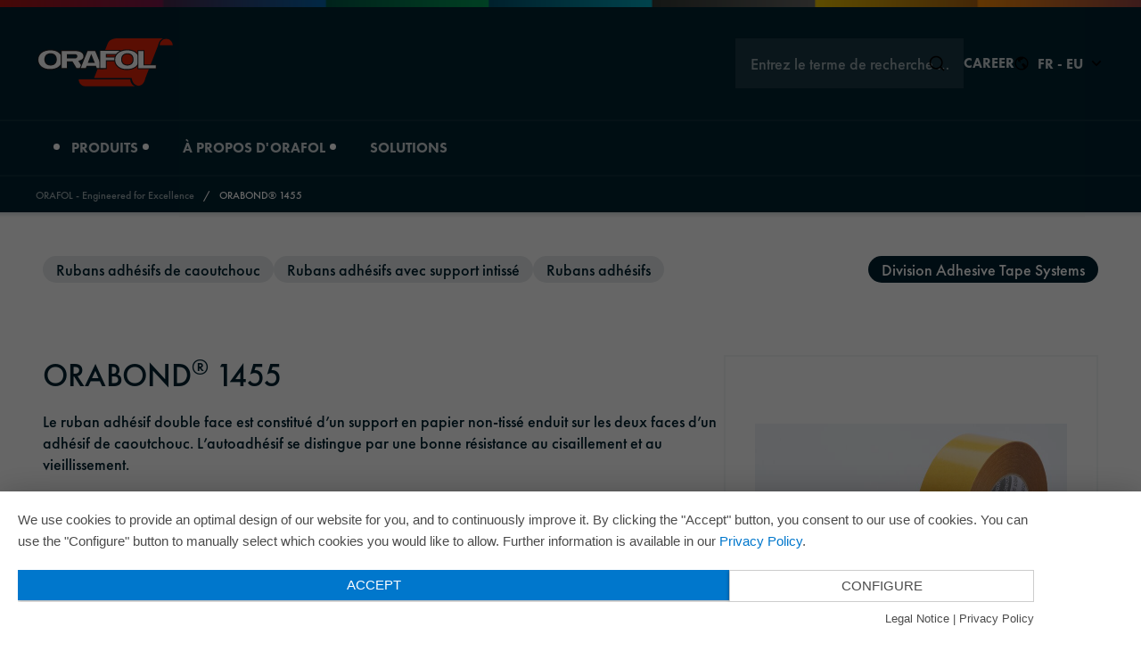

--- FILE ---
content_type: text/html; charset=UTF-8
request_url: https://www.orafol.com/fr/europe/produits/orabond-1455
body_size: 12934
content:
<!doctype html>
<html lang="fr">
<head>
    <meta charset="utf-8">
    <meta name="viewport" content="width=device-width, initial-scale=1.0">
    <meta http-equiv="x-ua-compatible" content="ie=edge">

    
    <script>
        document.documentElement.className = document.documentElement.className.replace(/(\s|^)no-js(\s|$)/, '$1js$2');
        window.orafol = {
            TITLE: 'orafol',
            ASSET_BASE_URL: '/',
            JS_BASE_URL: '/javascripts/',
            ICON_SPRITE_URL: '/media/icons/icons.svg',
        };
        document.RSM_APP_SETTINGS = document.RSM_APP_SETTINGS || {};
        document.RSM_APP_SETTINGS.region = "europe";
    </script>

    <link rel="stylesheet" media="screen" href="/stylesheets/main.css">
    <link rel="stylesheet" media="print" href="/stylesheets/print.css">
    <script type="application/javascript" src="https://app.usercentrics.eu/latest/main.js" id="pkgkMonV"></script>
    <script src="/javascripts/head.js" defer=""></script>
    <link rel="preload" as="font" type="font/woff2" href="/fonts/futura-pt_medium.woff2" crossorigin="">
    <link rel="preload" as="font" type="font/woff2" href="/fonts/futura-pt_heavy.woff2" crossorigin="">
    <link rel="shortcut icon" href="/media/favicons/favicon.ico">
    <link rel="icon" sizes="32x32" href="/media/favicons/favicon-32x32.png">
    <link rel="icon" sizes="16x16" href="/media/favicons/favicon-16x16.png">
    <link rel="apple-touch-icon" sizes="180x180" href="/media/favicons/apple-touch-icon.png">
    <link rel="mask-icon" href="/favicons/safari-pinned-tab.svg" color="#ffffff">
    <link rel="manifest" href="/media/favicons/site.webmanifest" crossorigin="use-credentials">
    <meta name="theme-color" content="#ffffff">
    <meta name="msapplication-TileColor" content="#ffffff">
    <meta name="author" content="ORAFOL Europe GmbH">
    <meta name="generator" content="Pimcore">

                    <meta name="google-site-verification" content="mCEwKaNQs7jtUedAf3wIV4LO-0ndtQUZqNVPint1ook" />
    
                            
                        
    
    <meta name="search-region" content="europe">

    

                                                        
                            
                
                                                                    
            
                                                
                    
            <title>Orafol - ORABOND® 1455</title>
        <meta name="description" content="Le ruban adhésif double face est constitué d’un support en papier non-tissé enduit sur les deux faces d’un adhésif de caoutchouc. L’autoadhésif se distingue par une bonne résistance au cisaillement et au vieillissement." />


            
    <!-- Matomo -->
    <script type="text/javascript">
        var _paq = window._paq = window._paq || [];
        /* tracker methods like "setCustomDimension" should be called before "trackPageView" */
        _paq.push(["setDocumentTitle", document.domain + "/" + document.title]);
        _paq.push(['trackPageView']);
        _paq.push(['enableLinkTracking']);
        (function() {
            var u="https://analytics.orafol.com/";
            _paq.push(['setTrackerUrl', u+'matomo.php']);
            _paq.push(['setSiteId', '7']);
            var d=document, g=d.createElement('script'), s=d.getElementsByTagName('script')[0];
            g.type='text/javascript'; g.async=true; g.src=u+'matomo.js'; s.parentNode.insertBefore(g,s);
        })();
    </script>
    <!-- End Matomo Code -->
</head>

<body id="top" class="js-focus-visible headroom-header-pinned">
        
    
    
    
    <div class="page" id="page">
        <a class="skip-link" href="#content">
            <span class="skip-link__text">Jump to content</span>
        </a>
        <header class="header t-dark header--animated headroom--not-bottom header--slide-down header--top">
                

                



                                
    

<div class="header__rainbow">
    <div class="rainbow">
        <picture class="picture picture--cover">
            <source srcset="/media/images/Streifen_1440.png" media="(min-width: 1440px)">
            <source srcset="/media/images/Streifen_990.png" media="(min-width: 990px)">
            <source srcset="/media/images/Streifen_768.png" media="(min-width: 768px)">
            <img class="picture__image" src="/media/images/Streifen_375.png" srcset="/media/images/Streifen_375.png" alt="" loading="lazy">
        </picture>
    </div>
</div>
<div class="header__inner">
    <div class="header__top">
        <div class="header__utils">
            <div class="header__utils-inner">
                <a class="header__top-logo-link" href="/fr">
                    <img class="header__logo" src="/media/images/orafol-logo-dark.svg" alt="Logo orafol" width="155" height="57">
                </a>
                <div class="header__meta-nav">
                    <script>
                        document.RSM_APP_SETTINGS = document.RSM_APP_SETTINGS || {};
                        document.RSM_APP_SETTINGS.staticLinks = {
                            searchLink: "/fr/recherche"
                        };
                    </script>
                    <div id="quicksearch" data-rsm-app="quicksearch"></div>
                                            <a class="header__meta-nav-career" href="https://careers.orafol.com/go/Alle-Stellenangebote/3938601/">
                            <span class="header__meta-nav-career-label">Career</span>
                        </a>
                                        <button class="header__navigation-intl-toggle-button" id="navigation-intl-toggle-button" aria-expanded="false" aria-controls="header-navigation-intl">
                        <svg class="icon icon--world header__navigation-intl-toggle-button-icon header__navigation-intl-toggle-button-icon--world" viewBox="0 0 200 200" aria-hidden="true"><use xlink:href="#icon-world"></use></svg>
                        <svg class="icon icon--close header__navigation-intl-toggle-button-icon header__navigation-intl-toggle-button-icon--close" viewBox="0 0 200 200" aria-hidden="true"><use xlink:href="#icon-close"></use></svg>
                        <span class="header__navigation-intl-toggle-button-text">
                            FR - EU
                        </span>
                        <svg class="icon icon--arrow-down header__navigation-intl-toggle-button-icon header__navigation-intl-toggle-button-icon--toggle" viewBox="0 0 200 200" aria-hidden="true"><use xlink:href="#icon-arrow-down"></use></svg>
                    </button>
                    <button class="header__navigation-toggle-button" id="navigation-toggle-button" aria-expanded="false" aria-controls="header-navigation">
                        <div class="header__navigation-toggle-button-bar"></div><span class="header__navigation-toggle-button-text">Menü geschlossen</span>
                    </button>
                </div>
            </div>
        </div>

        <div class="header__navigation-intl" id="header-navigation-intl">
            <nav class="js-navigation-intl navigation-intl" id="navigation-intl" aria-label="Sprache wählen">
                <div class="navigation-intl__inner">
                    <div class="navigation-intl__content">
                        <div class="navigation-intl__regions">
                            <div class="navigation-intl__region">
                                <div class="navigation-intl__region-main-headline">
                                    <h2 class="headline headline--4"><span class="headline__text">EMEAI</span></h2>
                                </div>
                                <div class="navigation-intl__region-section">
                                    <h3 class="headline headline--5 navigation-intl__region-headline"><span class="headline__text">Europe</span></h3>
                                    <div class="navigation-intl__region-languages">
                                                                                                                                                                    					                                                <span class="navigation-intl__region-language">
                                                <a class="navigation-intl__region-language-link " href="/de/europe/produkte/orabond-1455">Deutsch</a>
                                            </span>
					                                            					                                                <span class="navigation-intl__region-language">
                                                <a class="navigation-intl__region-language-link " href="/en/europe/products/orabond-1455">English</a>
                                            </span>
					                                            					                                                <span class="navigation-intl__region-language">
                                                <a class="navigation-intl__region-language-link navigation-intl__region-language-link--active" href="/fr/europe/produits/orabond-1455">Français</a>
                                            </span>
					                                            					                                                <span class="navigation-intl__region-language">
                                                <a class="navigation-intl__region-language-link " href="/es/europe/productos/orabond-1455">Español</a>
                                            </span>
					                                            					                                                <span class="navigation-intl__region-language">
                                                <a class="navigation-intl__region-language-link " href="/it/europe/prodotti/orabond-1455">Italiano</a>
                                            </span>
					                                            					                                                <span class="navigation-intl__region-language">
                                                <a class="navigation-intl__region-language-link " href="/ru/europe/produkty/orabond-1455">Русский</a>
                                            </span>
					                                            					                                                                                </div>
                                </div>
                                <div class="navigation-intl__region-section">
                                    <h3 class="headline headline--5 navigation-intl__region-headline"><span class="headline__text">South Africa</span></h3>
                                    <div class="navigation-intl__region-languages">
                                                                                                                                                                                                                <span class="navigation-intl__region-language">
                                                <a class="navigation-intl__region-language-link " href="/en/south-africa">English</a>
                                            </span>
                                                                            </div>
                                </div>
                                <div class="navigation-intl__region-section">
                                    <h3 class="headline headline--5 navigation-intl__region-headline"><span class="headline__text">Turkey</span></h3>
                                    <div class="navigation-intl__region-languages">
                                        <span class="navigation-intl__region-language">
                                            <a class="navigation-intl__region-language-link" href="https://www.orafol.com/tr/turkey/">Türkçe</a>
                                        </span>
                                    </div>
                                </div>
                            </div>
                            <div class="navigation-intl__region">
                                <div class="navigation-intl__region-main-headline">
                                    <h2 class="headline headline--4"><span class="headline__text">Americas</span></h2>
                                </div>
                                <div class="navigation-intl__region-section">
                                    <h3 class="headline headline--5 navigation-intl__region-headline"><span class="headline__text">Americas</span></h3>
                                    <div class="navigation-intl__region-languages">
                                        <span class="navigation-intl__region-language">
                                            <a class="navigation-intl__region-language-link" href="https://www.orafol.com/en/americas/">English</a>
                                        </span>
                                    </div>
                                </div>
                            </div>
                            <div class="navigation-intl__region">
                                <div class="navigation-intl__region-main-headline">
                                    <h2 class="headline headline--4"><span class="headline__text">APAC</span></h2>
                                </div>
                                <div class="navigation-intl__region-section">
                                    <h3 class="headline headline--5 navigation-intl__region-headline"><span class="headline__text">Australia</span></h3>
                                    <div class="navigation-intl__region-languages">
                                        <span class="navigation-intl__region-language">
                                            <a class="navigation-intl__region-language-link" href="https://www.orafol.com/en/australia/">English</a>
                                        </span>
                                    </div>
                                </div>
                                <div class="navigation-intl__region-section">
                                    <h3 class="headline headline--5 navigation-intl__region-headline"><span class="headline__text">China</span></h3>
                                    <div class="navigation-intl__region-languages">
                                        <span class="navigation-intl__region-language">
                                            <a class="navigation-intl__region-language-link" href="https://www.orafol.com/zh/china/">中文</a>
                                        </span>
                                    </div>
                                </div>
                                <div class="navigation-intl__region-section">
                                    <h3 class="headline headline--5 navigation-intl__region-headline"><span class="headline__text">Japan</span></h3>
                                    <div class="navigation-intl__region-languages">
                                        <span class="navigation-intl__region-language">
                                            <a class="navigation-intl__region-language-link" href="https://www.orafol.com/ja/japan/">日本語</a>
                                        </span>
                                    </div>
                                </div>
                            </div>
                        </div>
                        <div class="navigation-intl__close-wrapper">
                            <a class="icon-link icon-link--right navigation-intl__close" type="button">
                                <span class="icon-link__text">Fermer</span>
                                <span class="icon-link__icon">
                                    <svg class="icon icon--close" viewBox="0 0 200 200" aria-hidden="true"><use xlink:href="#icon-close"></use></svg>
                                </span>
                            </a>
                        </div>
                    </div>
                </div>
            </nav>
        </div>
        <div class="header__navigation" id="header-navigation">
            <div class="header__navigation-inner">
                <div class="header__navigation-menu">
                        <nav class="js-navigation navigation" id="navigation" aria-label="Navigation">
        <div class="navigation__inner">
            <div class="navigation__content">
                <ul class="navigation__links">
                                                                                                        <li class="navigation__item navigation__item--link navigation__item--main">
                                                                        <button class="navigation__link navigation__link--main" href="/fr/produits" aria-haspopup="true" aria-expanded="false" aria-controls="produits" type="button">
                                        <span class="navigation__link-text">Produits</span>
                                        <svg class="icon icon--arrow-slide-right navigation__link-icon" viewBox="0 0 200 200" aria-hidden="true"><use xlink:href="#icon-arrow-slide-right"></use></svg>
                                    </button>
                                    <div class="navigation__level" id="produits">
                                        <div class="navigation__level-submenu">
                                            <div class="navigation__level-inner-wrapper">
                                                <div class="navigation__level-inner">
                                                    <div class="navigation__level-content">
                                                        <div class="navigation__level-content-inner">
                                                            <div class="navigation__level-head">
                                                                    <div class="navigation__back">
        <button class="icon-link navigation__sublevel-close" type="button" aria-controls="produits" data-target="navigation">
            <span class="icon-link__icon">
                <svg class="icon icon--arrow-slide-left" viewBox="0 0 200 200" aria-hidden="true"><use xlink:href="#icon-arrow-slide-left"></use></svg>
            </span>
            <span class="icon-link__text">Back</span>
        </button>
    </div>
                                                            </div>
                                                            <div class="navigation__level-columns">
                                                                                                                                                                                                                                                                        <div class="navigation__level-column">
                                                                                                                                                    
    <div class="navigation__level-column-headline">
        <div class="headline headline--5">
            <span class="headline__text">Type de produit</span>
        </div>
    </div>
                                                                                                                                                <ul class="navigation__items">
                                                                                                                                                                <li class="navigation__item navigation__item--link">
                                    
                    <button class="navigation__link" aria-haspopup="true" aria-expanded="false" aria-controls="produitsfilms-d-impression-numerique" type="button">
                <span class="navigation__link-text">Films d&#039;impression numérique</span>
                <svg class="icon icon--arrow-slide-right navigation__link-icon" viewBox="0 0 200 200" aria-hidden="true"><use xlink:href="#icon-arrow-slide-right"></use></svg>
            </button>
            <div class="navigation__sublevel navigation__sublevel--1" id="produitsfilms-d-impression-numerique">
                <div class="navigation__sublevel-content">
                    <div class="navigation__sublevel-content-inner">
                        <div class="navigation__sublevel-head">
                            <div class="navigation__sublevel-headline">
                                <div class="headline headline--4"><span class="headline__text">Films d&#039;impression numérique</span></div>
                            </div>
                                <div class="navigation__back">
        <button class="icon-link navigation__sublevel-close" type="button" aria-controls="produitsfilms-d-impression-numerique" data-target="produits">
            <span class="icon-link__icon">
                <svg class="icon icon--arrow-slide-left" viewBox="0 0 200 200" aria-hidden="true"><use xlink:href="#icon-arrow-slide-left"></use></svg>
            </span>
            <span class="icon-link__text">Back</span>
        </button>
    </div>
                        </div>
                        <div class="navigation__level-columns">
                                                            <div class="navigation__level-column">
                                                                            
    <div class="navigation__level-column-headline">
        <div class="headline headline--5">
            <span class="headline__text">Domaine de produits</span>
        </div>
    </div>
                                                                        <ul class="navigation__items">
                                                                                                                                    <li class="navigation__item navigation__item--link">
                                    
                                    <a class="navigation__link navigation__link" href="/fr/produits?tab=products&amp;cat=991">
                    <span class="navigation__link-text">Films d&#039;impression jet d&#039;encre à éco-solvant</span>
                </a>
                        </li>
                                                                                                                                    <li class="navigation__item navigation__item--link">
                                    
                                    <a class="navigation__link navigation__link" href="/fr/produits?tab=products&amp;cat=993">
                    <span class="navigation__link-text">Films d&#039;impression en latex</span>
                </a>
                        </li>
                                                                                                                                    <li class="navigation__item navigation__item--link">
                                    
                                    <a class="navigation__link navigation__link" href="/fr/produits?tab=products&amp;cat=994">
                    <span class="navigation__link-text">Films d&#039;impression par transfert thermique</span>
                </a>
                        </li>
                                                                                                                                    <li class="navigation__item navigation__item--link">
                                    
                                    <a class="navigation__link navigation__link" href="/fr/produits?tab=products&amp;cat=992">
                    <span class="navigation__link-text">Films d&#039;impression jet d&#039;encre UV</span>
                </a>
                        </li>
                                                                                                                                    <li class="navigation__item navigation__item--link">
                                    
                                    <a class="navigation__link navigation__link" href="/fr/produits?tab=products&amp;cat=990">
                    <span class="navigation__link-text">Films d&#039;impression jet d&#039;encre à base d&#039;eau</span>
                </a>
                        </li>
                                                                                                                                    <li class="navigation__item navigation__item--link">
                                    
                                    <a class="navigation__link navigation__link" href="/fr/produits?tab=products&amp;cat=982">
                    <span class="navigation__link-text">Aperçu</span>
                </a>
                        </li>
                                                                            </ul>
                                </div>
                                                            <div class="navigation__level-column">
                                                                            
    <div class="navigation__level-column-headline">
        <div class="headline headline--5">
            <span class="headline__text">Champ d&#039;application</span>
        </div>
    </div>
                                                                        <ul class="navigation__items">
                                                                                                                                    <li class="navigation__item navigation__item--link">
                                    
                    <button class="navigation__link" aria-haspopup="true" aria-expanded="false" aria-controls="produitsfilms-d-impression-numeriquevehicules" type="button">
                <span class="navigation__link-text">Véhicules</span>
                <svg class="icon icon--arrow-slide-right navigation__link-icon" viewBox="0 0 200 200" aria-hidden="true"><use xlink:href="#icon-arrow-slide-right"></use></svg>
            </button>
            <div class="navigation__sublevel navigation__sublevel--2" id="produitsfilms-d-impression-numeriquevehicules">
                <div class="navigation__sublevel-content">
                    <div class="navigation__sublevel-content-inner">
                        <div class="navigation__sublevel-head">
                            <div class="navigation__sublevel-headline">
                                <div class="headline headline--4"><span class="headline__text">Véhicules</span></div>
                            </div>
                                <div class="navigation__back">
        <button class="icon-link navigation__sublevel-close" type="button" aria-controls="produitsfilms-d-impression-numeriquevehicules" data-target="produitsfilms-d-impression-numerique">
            <span class="icon-link__icon">
                <svg class="icon icon--arrow-slide-left" viewBox="0 0 200 200" aria-hidden="true"><use xlink:href="#icon-arrow-slide-left"></use></svg>
            </span>
            <span class="icon-link__text">Back</span>
        </button>
    </div>
                        </div>
                        <div class="navigation__level-columns">
                                                            <div class="navigation__level-column">
                                                                            
    <div class="navigation__level-column-headline">
        <div class="headline headline--5">
            <span class="headline__text">Véhicules</span>
        </div>
    </div>
                                                                        <ul class="navigation__items">
                                                                                                                                    <li class="navigation__item navigation__item--link">
                                    
                                    <a class="navigation__link navigation__link" href="/fr/produits?tab=products&amp;app=1087&amp;cat=982">
                    <span class="navigation__link-text">Collage intégral de véhicules</span>
                </a>
                        </li>
                                                                                                                                    <li class="navigation__item navigation__item--link">
                                    
                                    <a class="navigation__link navigation__link" href="/fr/produits?tab=products&amp;app=1084&amp;cat=982">
                    <span class="navigation__link-text">Caravanes - Remorques</span>
                </a>
                        </li>
                                                                                                                                    <li class="navigation__item navigation__item--link">
                                    
                                    <a class="navigation__link navigation__link" href="/fr/produits?tab=products&amp;app=1082&amp;cat=982">
                    <span class="navigation__link-text">Aperçu</span>
                </a>
                        </li>
                                                                            </ul>
                                </div>
                                                    </div>
                    </div>
                </div>
            </div>
            </li>
                                                                                                                                    <li class="navigation__item navigation__item--link">
                                    
                    <button class="navigation__link" aria-haspopup="true" aria-expanded="false" aria-controls="produitsfilms-d-impression-numeriquedesign-d-interieur-decoration" type="button">
                <span class="navigation__link-text">Design d&#039;intérieur - Décoration</span>
                <svg class="icon icon--arrow-slide-right navigation__link-icon" viewBox="0 0 200 200" aria-hidden="true"><use xlink:href="#icon-arrow-slide-right"></use></svg>
            </button>
            <div class="navigation__sublevel navigation__sublevel--2" id="produitsfilms-d-impression-numeriquedesign-d-interieur-decoration">
                <div class="navigation__sublevel-content">
                    <div class="navigation__sublevel-content-inner">
                        <div class="navigation__sublevel-head">
                            <div class="navigation__sublevel-headline">
                                <div class="headline headline--4"><span class="headline__text">Design d&#039;intérieur - Décoration</span></div>
                            </div>
                                <div class="navigation__back">
        <button class="icon-link navigation__sublevel-close" type="button" aria-controls="produitsfilms-d-impression-numeriquedesign-d-interieur-decoration" data-target="produitsfilms-d-impression-numerique">
            <span class="icon-link__icon">
                <svg class="icon icon--arrow-slide-left" viewBox="0 0 200 200" aria-hidden="true"><use xlink:href="#icon-arrow-slide-left"></use></svg>
            </span>
            <span class="icon-link__text">Back</span>
        </button>
    </div>
                        </div>
                        <div class="navigation__level-columns">
                                                            <div class="navigation__level-column">
                                                                            
    <div class="navigation__level-column-headline">
        <div class="headline headline--5">
            <span class="headline__text">Design d&#039;intérieur - Décoration</span>
        </div>
    </div>
                                                                        <ul class="navigation__items">
                                                                                                                                    <li class="navigation__item navigation__item--link">
                                    
                                    <a class="navigation__link navigation__link" href="/fr/produits?tab=products&amp;app=1074&amp;cat=982">
                    <span class="navigation__link-text">Inscriptions et décorations</span>
                </a>
                        </li>
                                                                                                                                    <li class="navigation__item navigation__item--link">
                                    
                                    <a class="navigation__link navigation__link" href="/fr/produits?tab=products&amp;app=1072&amp;cat=982">
                    <span class="navigation__link-text">Décor en verre</span>
                </a>
                        </li>
                                                                                                                                    <li class="navigation__item navigation__item--link">
                                    
                                    <a class="navigation__link navigation__link" href="/fr/produits?tab=products&amp;app=1073&amp;cat=982">
                    <span class="navigation__link-text">Design mural (Wall Art)</span>
                </a>
                        </li>
                                                                                                                                    <li class="navigation__item navigation__item--link">
                                    
                                    <a class="navigation__link navigation__link" href="/fr/produits?tab=products&amp;app=1071&amp;cat=982">
                    <span class="navigation__link-text">Aperçu</span>
                </a>
                        </li>
                                                                            </ul>
                                </div>
                                                    </div>
                    </div>
                </div>
            </div>
            </li>
                                                                                                                                    <li class="navigation__item navigation__item--link">
                                    
                    <button class="navigation__link" aria-haspopup="true" aria-expanded="false" aria-controls="produitsfilms-d-impression-numeriquemobilite" type="button">
                <span class="navigation__link-text">Mobilité</span>
                <svg class="icon icon--arrow-slide-right navigation__link-icon" viewBox="0 0 200 200" aria-hidden="true"><use xlink:href="#icon-arrow-slide-right"></use></svg>
            </button>
            <div class="navigation__sublevel navigation__sublevel--2" id="produitsfilms-d-impression-numeriquemobilite">
                <div class="navigation__sublevel-content">
                    <div class="navigation__sublevel-content-inner">
                        <div class="navigation__sublevel-head">
                            <div class="navigation__sublevel-headline">
                                <div class="headline headline--4"><span class="headline__text">Mobilité</span></div>
                            </div>
                                <div class="navigation__back">
        <button class="icon-link navigation__sublevel-close" type="button" aria-controls="produitsfilms-d-impression-numeriquemobilite" data-target="produitsfilms-d-impression-numerique">
            <span class="icon-link__icon">
                <svg class="icon icon--arrow-slide-left" viewBox="0 0 200 200" aria-hidden="true"><use xlink:href="#icon-arrow-slide-left"></use></svg>
            </span>
            <span class="icon-link__text">Back</span>
        </button>
    </div>
                        </div>
                        <div class="navigation__level-columns">
                                                            <div class="navigation__level-column">
                                                                            
    <div class="navigation__level-column-headline">
        <div class="headline headline--5">
            <span class="headline__text">Mobilité</span>
        </div>
    </div>
                                                                        <ul class="navigation__items">
                                                                                                                                    <li class="navigation__item navigation__item--link">
                                    
                                    <a class="navigation__link navigation__link" href="/fr/produits?tab=products&amp;app=1077&amp;cat=982">
                    <span class="navigation__link-text">Chemin de fer</span>
                </a>
                        </li>
                                                                                                                                    <li class="navigation__item navigation__item--link">
                                    
                                    <a class="navigation__link navigation__link" href="/fr/produits?tab=products&amp;app=1078&amp;cat=982">
                    <span class="navigation__link-text">Bateaux - Navires</span>
                </a>
                        </li>
                                                                                                                                    <li class="navigation__item navigation__item--link">
                                    
                                    <a class="navigation__link navigation__link" href="/fr/produits?tab=products&amp;app=1076&amp;cat=982">
                    <span class="navigation__link-text">Avion</span>
                </a>
                        </li>
                                                                                                                                    <li class="navigation__item navigation__item--link">
                                    
                                    <a class="navigation__link navigation__link" href="/fr/produits?tab=products&amp;app=1075&amp;cat=982">
                    <span class="navigation__link-text">Aperçu</span>
                </a>
                        </li>
                                                                            </ul>
                                </div>
                                                    </div>
                    </div>
                </div>
            </div>
            </li>
                                                                                                                                    <li class="navigation__item navigation__item--link">
                                    
                    <button class="navigation__link" aria-haspopup="true" aria-expanded="false" aria-controls="produitsfilms-d-impression-numeriqueprotection" type="button">
                <span class="navigation__link-text">Protection</span>
                <svg class="icon icon--arrow-slide-right navigation__link-icon" viewBox="0 0 200 200" aria-hidden="true"><use xlink:href="#icon-arrow-slide-right"></use></svg>
            </button>
            <div class="navigation__sublevel navigation__sublevel--2" id="produitsfilms-d-impression-numeriqueprotection">
                <div class="navigation__sublevel-content">
                    <div class="navigation__sublevel-content-inner">
                        <div class="navigation__sublevel-head">
                            <div class="navigation__sublevel-headline">
                                <div class="headline headline--4"><span class="headline__text">Protection</span></div>
                            </div>
                                <div class="navigation__back">
        <button class="icon-link navigation__sublevel-close" type="button" aria-controls="produitsfilms-d-impression-numeriqueprotection" data-target="produitsfilms-d-impression-numerique">
            <span class="icon-link__icon">
                <svg class="icon icon--arrow-slide-left" viewBox="0 0 200 200" aria-hidden="true"><use xlink:href="#icon-arrow-slide-left"></use></svg>
            </span>
            <span class="icon-link__text">Back</span>
        </button>
    </div>
                        </div>
                        <div class="navigation__level-columns">
                                                            <div class="navigation__level-column">
                                                                            
    <div class="navigation__level-column-headline">
        <div class="headline headline--5">
            <span class="headline__text">Protection</span>
        </div>
    </div>
                                                                        <ul class="navigation__items">
                                                                                                                                    <li class="navigation__item navigation__item--link">
                                    
                                    <a class="navigation__link navigation__link" href="/fr/produits?tab=products&amp;app=1091&amp;cat=982">
                    <span class="navigation__link-text">Glasschutz</span>
                </a>
                        </li>
                                                                                                                                    <li class="navigation__item navigation__item--link">
                                    
                                    <a class="navigation__link navigation__link" href="/fr/produits?tab=products&amp;app=1092&amp;cat=982">
                    <span class="navigation__link-text">Protection de surface pour l&#039;impression numérique</span>
                </a>
                        </li>
                                                                                                                                    <li class="navigation__item navigation__item--link">
                                    
                                    <a class="navigation__link navigation__link" href="/fr/produits?tab=products&amp;app=1094&amp;cat=982">
                    <span class="navigation__link-text">Protection pour les panneaux de signalisation</span>
                </a>
                        </li>
                                                                                                                                    <li class="navigation__item navigation__item--link">
                                    
                                    <a class="navigation__link navigation__link" href="/fr/produits?tab=products&amp;app=1093&amp;cat=982">
                    <span class="navigation__link-text">Protection solaire</span>
                </a>
                        </li>
                                                                                                                                    <li class="navigation__item navigation__item--link">
                                    
                                    <a class="navigation__link navigation__link" href="/fr/produits?tab=products&amp;app=1090&amp;cat=982">
                    <span class="navigation__link-text">Protection contre les gravillons</span>
                </a>
                        </li>
                                                                                                                                    <li class="navigation__item navigation__item--link">
                                    
                                    <a class="navigation__link navigation__link" href="/fr/produits?tab=products&amp;app=1089&amp;cat=982">
                    <span class="navigation__link-text">Aperçu</span>
                </a>
                        </li>
                                                                            </ul>
                                </div>
                                                    </div>
                    </div>
                </div>
            </div>
            </li>
                                                                                                                                    <li class="navigation__item navigation__item--link">
                                    
                    <button class="navigation__link" aria-haspopup="true" aria-expanded="false" aria-controls="produitsfilms-d-impression-numeriquepublicite-et-signaletique" type="button">
                <span class="navigation__link-text">Publicité et signalétique</span>
                <svg class="icon icon--arrow-slide-right navigation__link-icon" viewBox="0 0 200 200" aria-hidden="true"><use xlink:href="#icon-arrow-slide-right"></use></svg>
            </button>
            <div class="navigation__sublevel navigation__sublevel--2" id="produitsfilms-d-impression-numeriquepublicite-et-signaletique">
                <div class="navigation__sublevel-content">
                    <div class="navigation__sublevel-content-inner">
                        <div class="navigation__sublevel-head">
                            <div class="navigation__sublevel-headline">
                                <div class="headline headline--4"><span class="headline__text">Publicité et signalétique</span></div>
                            </div>
                                <div class="navigation__back">
        <button class="icon-link navigation__sublevel-close" type="button" aria-controls="produitsfilms-d-impression-numeriquepublicite-et-signaletique" data-target="produitsfilms-d-impression-numerique">
            <span class="icon-link__icon">
                <svg class="icon icon--arrow-slide-left" viewBox="0 0 200 200" aria-hidden="true"><use xlink:href="#icon-arrow-slide-left"></use></svg>
            </span>
            <span class="icon-link__text">Back</span>
        </button>
    </div>
                        </div>
                        <div class="navigation__level-columns">
                                                            <div class="navigation__level-column">
                                                                            
    <div class="navigation__level-column-headline">
        <div class="headline headline--5">
            <span class="headline__text">Publicité et signalétique</span>
        </div>
    </div>
                                                                        <ul class="navigation__items">
                                                                                                                                    <li class="navigation__item navigation__item--link">
                                    
                                    <a class="navigation__link navigation__link" href="/fr/produits?tab=products&amp;app=1068&amp;cat=982">
                    <span class="navigation__link-text">Publicité extérieure</span>
                </a>
                        </li>
                                                                                                                                    <li class="navigation__item navigation__item--link">
                                    
                                    <a class="navigation__link navigation__link" href="/fr/produits?tab=products&amp;app=1067&amp;cat=982">
                    <span class="navigation__link-text">Étiquettes - autocollants</span>
                </a>
                        </li>
                                                                                                                                    <li class="navigation__item navigation__item--link">
                                    
                                    <a class="navigation__link navigation__link" href="/fr/produits?tab=products&amp;app=1069&amp;cat=982">
                    <span class="navigation__link-text">Publicité sur véhicule</span>
                </a>
                        </li>
                                                                                                                                    <li class="navigation__item navigation__item--link">
                                    
                                    <a class="navigation__link navigation__link" href="/fr/produits?tab=products&amp;app=1066&amp;cat=982">
                    <span class="navigation__link-text">Publicité à l&#039;intérieur</span>
                </a>
                        </li>
                                                                                                                                    <li class="navigation__item navigation__item--link">
                                    
                                    <a class="navigation__link navigation__link" href="/fr/produits?tab=products&amp;app=1065&amp;cat=982">
                    <span class="navigation__link-text">Publicité lumineuse</span>
                </a>
                        </li>
                                                                                                                                    <li class="navigation__item navigation__item--link">
                                    
                                    <a class="navigation__link navigation__link" href="/fr/produits?tab=products&amp;app=1070&amp;cat=982">
                    <span class="navigation__link-text">Publicité en vitrine</span>
                </a>
                        </li>
                                                                                                                                    <li class="navigation__item navigation__item--link">
                                    
                                    <a class="navigation__link navigation__link" href="/fr/produits?tab=products&amp;app=1064&amp;cat=982">
                    <span class="navigation__link-text">Aperçu</span>
                </a>
                        </li>
                                                                            </ul>
                                </div>
                                                    </div>
                    </div>
                </div>
            </div>
            </li>
                                                                            </ul>
                                </div>
                                                    </div>
                    </div>
                </div>
            </div>
            </li>
                                                                                                                                                                <li class="navigation__item navigation__item--link">
                                    
                    <button class="navigation__link" aria-haspopup="true" aria-expanded="false" aria-controls="produitsfilms-graphiques" type="button">
                <span class="navigation__link-text">Films graphiques</span>
                <svg class="icon icon--arrow-slide-right navigation__link-icon" viewBox="0 0 200 200" aria-hidden="true"><use xlink:href="#icon-arrow-slide-right"></use></svg>
            </button>
            <div class="navigation__sublevel navigation__sublevel--1" id="produitsfilms-graphiques">
                <div class="navigation__sublevel-content">
                    <div class="navigation__sublevel-content-inner">
                        <div class="navigation__sublevel-head">
                            <div class="navigation__sublevel-headline">
                                <div class="headline headline--4"><span class="headline__text">Films graphiques</span></div>
                            </div>
                                <div class="navigation__back">
        <button class="icon-link navigation__sublevel-close" type="button" aria-controls="produitsfilms-graphiques" data-target="produits">
            <span class="icon-link__icon">
                <svg class="icon icon--arrow-slide-left" viewBox="0 0 200 200" aria-hidden="true"><use xlink:href="#icon-arrow-slide-left"></use></svg>
            </span>
            <span class="icon-link__text">Back</span>
        </button>
    </div>
                        </div>
                        <div class="navigation__level-columns">
                                                            <div class="navigation__level-column">
                                                                            
    <div class="navigation__level-column-headline">
        <div class="headline headline--5">
            <span class="headline__text">Domaine de produits</span>
        </div>
    </div>
                                                                        <ul class="navigation__items">
                                                                                                                                    <li class="navigation__item navigation__item--link">
                                    
                    <button class="navigation__link" aria-haspopup="true" aria-expanded="false" aria-controls="produitsfilms-graphiquesfilms-d-impression" type="button">
                <span class="navigation__link-text">Films d&#039;impression</span>
                <svg class="icon icon--arrow-slide-right navigation__link-icon" viewBox="0 0 200 200" aria-hidden="true"><use xlink:href="#icon-arrow-slide-right"></use></svg>
            </button>
            <div class="navigation__sublevel navigation__sublevel--2" id="produitsfilms-graphiquesfilms-d-impression">
                <div class="navigation__sublevel-content">
                    <div class="navigation__sublevel-content-inner">
                        <div class="navigation__sublevel-head">
                            <div class="navigation__sublevel-headline">
                                <div class="headline headline--4"><span class="headline__text">Films d&#039;impression</span></div>
                            </div>
                                <div class="navigation__back">
        <button class="icon-link navigation__sublevel-close" type="button" aria-controls="produitsfilms-graphiquesfilms-d-impression" data-target="produitsfilms-graphiques">
            <span class="icon-link__icon">
                <svg class="icon icon--arrow-slide-left" viewBox="0 0 200 200" aria-hidden="true"><use xlink:href="#icon-arrow-slide-left"></use></svg>
            </span>
            <span class="icon-link__text">Back</span>
        </button>
    </div>
                        </div>
                        <div class="navigation__level-columns">
                                                            <div class="navigation__level-column">
                                                                            
    <div class="navigation__level-column-headline">
        <div class="headline headline--5">
            <span class="headline__text">Films d&#039;impression</span>
        </div>
    </div>
                                                                        <ul class="navigation__items">
                                                                                                                                    <li class="navigation__item navigation__item--link">
                                    
                                    <a class="navigation__link navigation__link" href="/fr/produits?tab=products&amp;cat=1019">
                    <span class="navigation__link-text">Films d&#039;impression flexographique</span>
                </a>
                        </li>
                                                                                                                                    <li class="navigation__item navigation__item--link">
                                    
                                    <a class="navigation__link navigation__link" href="/fr/produits?tab=products&amp;cat=1020">
                    <span class="navigation__link-text">Films d&#039;impression offset</span>
                </a>
                        </li>
                                                                                                                                    <li class="navigation__item navigation__item--link">
                                    
                                    <a class="navigation__link navigation__link" href="/fr/produits?tab=products&amp;cat=1018">
                    <span class="navigation__link-text">Films de sérigraphie</span>
                </a>
                        </li>
                                                                                                                                    <li class="navigation__item navigation__item--link">
                                    
                                    <a class="navigation__link navigation__link" href="/fr/produits?tab=products&amp;cat=988">
                    <span class="navigation__link-text">Aperçu</span>
                </a>
                        </li>
                                                                            </ul>
                                </div>
                                                    </div>
                    </div>
                </div>
            </div>
            </li>
                                                                                                                                    <li class="navigation__item navigation__item--link">
                                    
                    <button class="navigation__link" aria-haspopup="true" aria-expanded="false" aria-controls="produitsfilms-graphiquesfilms-de-contrecollage-materiel-de-transmission" type="button">
                <span class="navigation__link-text">Films de contrecollage - Matériel de transmission</span>
                <svg class="icon icon--arrow-slide-right navigation__link-icon" viewBox="0 0 200 200" aria-hidden="true"><use xlink:href="#icon-arrow-slide-right"></use></svg>
            </button>
            <div class="navigation__sublevel navigation__sublevel--2" id="produitsfilms-graphiquesfilms-de-contrecollage-materiel-de-transmission">
                <div class="navigation__sublevel-content">
                    <div class="navigation__sublevel-content-inner">
                        <div class="navigation__sublevel-head">
                            <div class="navigation__sublevel-headline">
                                <div class="headline headline--4"><span class="headline__text">Films de contrecollage - Matériel de transmission</span></div>
                            </div>
                                <div class="navigation__back">
        <button class="icon-link navigation__sublevel-close" type="button" aria-controls="produitsfilms-graphiquesfilms-de-contrecollage-materiel-de-transmission" data-target="produitsfilms-graphiques">
            <span class="icon-link__icon">
                <svg class="icon icon--arrow-slide-left" viewBox="0 0 200 200" aria-hidden="true"><use xlink:href="#icon-arrow-slide-left"></use></svg>
            </span>
            <span class="icon-link__text">Back</span>
        </button>
    </div>
                        </div>
                        <div class="navigation__level-columns">
                                                            <div class="navigation__level-column">
                                                                            
    <div class="navigation__level-column-headline">
        <div class="headline headline--5">
            <span class="headline__text">Films de contrecollage - Matériel de transmission</span>
        </div>
    </div>
                                                                        <ul class="navigation__items">
                                                                                                                                    <li class="navigation__item navigation__item--link">
                                    
                                    <a class="navigation__link navigation__link" href="/fr/produits?tab=products&amp;cat=1016">
                    <span class="navigation__link-text">Films de contrecollage </span>
                </a>
                        </li>
                                                                                                                                    <li class="navigation__item navigation__item--link">
                                    
                                    <a class="navigation__link navigation__link" href="/fr/produits?tab=products&amp;cat=1017">
                    <span class="navigation__link-text">Matériel de transmission</span>
                </a>
                        </li>
                                                                                                                                    <li class="navigation__item navigation__item--link">
                                    
                                    <a class="navigation__link navigation__link" href="/fr/produits?tab=products&amp;cat=987">
                    <span class="navigation__link-text">Aperçu</span>
                </a>
                        </li>
                                                                            </ul>
                                </div>
                                                    </div>
                    </div>
                </div>
            </div>
            </li>
                                                                                                                                    <li class="navigation__item navigation__item--link">
                                    
                    <button class="navigation__link" aria-haspopup="true" aria-expanded="false" aria-controls="produitsfilms-graphiquesfilms-pour-traceurs" type="button">
                <span class="navigation__link-text">Films pour traceurs</span>
                <svg class="icon icon--arrow-slide-right navigation__link-icon" viewBox="0 0 200 200" aria-hidden="true"><use xlink:href="#icon-arrow-slide-right"></use></svg>
            </button>
            <div class="navigation__sublevel navigation__sublevel--2" id="produitsfilms-graphiquesfilms-pour-traceurs">
                <div class="navigation__sublevel-content">
                    <div class="navigation__sublevel-content-inner">
                        <div class="navigation__sublevel-head">
                            <div class="navigation__sublevel-headline">
                                <div class="headline headline--4"><span class="headline__text">Films pour traceurs</span></div>
                            </div>
                                <div class="navigation__back">
        <button class="icon-link navigation__sublevel-close" type="button" aria-controls="produitsfilms-graphiquesfilms-pour-traceurs" data-target="produitsfilms-graphiques">
            <span class="icon-link__icon">
                <svg class="icon icon--arrow-slide-left" viewBox="0 0 200 200" aria-hidden="true"><use xlink:href="#icon-arrow-slide-left"></use></svg>
            </span>
            <span class="icon-link__text">Back</span>
        </button>
    </div>
                        </div>
                        <div class="navigation__level-columns">
                                                            <div class="navigation__level-column">
                                                                            
    <div class="navigation__level-column-headline">
        <div class="headline headline--5">
            <span class="headline__text">Films pour traceurs</span>
        </div>
    </div>
                                                                        <ul class="navigation__items">
                                                                                                                                    <li class="navigation__item navigation__item--link">
                                    
                                    <a class="navigation__link navigation__link" href="/fr/produits?tab=products&amp;cat=1010">
                    <span class="navigation__link-text">Films de couleur</span>
                </a>
                        </li>
                                                                                                                                    <li class="navigation__item navigation__item--link">
                                    
                                    <a class="navigation__link navigation__link" href="/fr/produits?tab=products&amp;cat=1011">
                    <span class="navigation__link-text">Films métallisés</span>
                </a>
                        </li>
                                                                                                                                    <li class="navigation__item navigation__item--link">
                                    
                                    <a class="navigation__link navigation__link" href="/fr/produits?tab=products&amp;cat=1014">
                    <span class="navigation__link-text">Films réfléchissants - fluorescents</span>
                </a>
                        </li>
                                                                                                                                    <li class="navigation__item navigation__item--link">
                                    
                                    <a class="navigation__link navigation__link" href="/fr/produits?tab=products&amp;cat=1012">
                    <span class="navigation__link-text">Films de sablage</span>
                </a>
                        </li>
                                                                                                                                    <li class="navigation__item navigation__item--link">
                                    
                                    <a class="navigation__link navigation__link" href="/fr/produits?tab=products&amp;cat=1013">
                    <span class="navigation__link-text">Films pour pochoirs</span>
                </a>
                        </li>
                                                                                                                                    <li class="navigation__item navigation__item--link">
                                    
                                    <a class="navigation__link navigation__link" href="/fr/produits?tab=products&amp;cat=1015">
                    <span class="navigation__link-text">Films transparents - translucides</span>
                </a>
                        </li>
                                                                                                                                    <li class="navigation__item navigation__item--link">
                                    
                                    <a class="navigation__link navigation__link" href="/fr/produits?tab=products&amp;cat=986">
                    <span class="navigation__link-text">Aperçu</span>
                </a>
                        </li>
                                                                            </ul>
                                </div>
                                                    </div>
                    </div>
                </div>
            </div>
            </li>
                                                                                                                                    <li class="navigation__item navigation__item--link">
                                    
                    <button class="navigation__link" aria-haspopup="true" aria-expanded="false" aria-controls="produitsfilms-graphiquesaccessoires" type="button">
                <span class="navigation__link-text">Accessoires</span>
                <svg class="icon icon--arrow-slide-right navigation__link-icon" viewBox="0 0 200 200" aria-hidden="true"><use xlink:href="#icon-arrow-slide-right"></use></svg>
            </button>
            <div class="navigation__sublevel navigation__sublevel--2" id="produitsfilms-graphiquesaccessoires">
                <div class="navigation__sublevel-content">
                    <div class="navigation__sublevel-content-inner">
                        <div class="navigation__sublevel-head">
                            <div class="navigation__sublevel-headline">
                                <div class="headline headline--4"><span class="headline__text">Accessoires</span></div>
                            </div>
                                <div class="navigation__back">
        <button class="icon-link navigation__sublevel-close" type="button" aria-controls="produitsfilms-graphiquesaccessoires" data-target="produitsfilms-graphiques">
            <span class="icon-link__icon">
                <svg class="icon icon--arrow-slide-left" viewBox="0 0 200 200" aria-hidden="true"><use xlink:href="#icon-arrow-slide-left"></use></svg>
            </span>
            <span class="icon-link__text">Back</span>
        </button>
    </div>
                        </div>
                        <div class="navigation__level-columns">
                                                            <div class="navigation__level-column">
                                                                            
    <div class="navigation__level-column-headline">
        <div class="headline headline--5">
            <span class="headline__text">Accessoires</span>
        </div>
    </div>
                                                                        <ul class="navigation__items">
                                                                                                                                    <li class="navigation__item navigation__item--link">
                                    
                                    <a class="navigation__link navigation__link" href="/fr/produits?tab=products&amp;cat=1021">
                    <span class="navigation__link-text">Produits de nettoyage et d&#039;entretien</span>
                </a>
                        </li>
                                                                                                                                    <li class="navigation__item navigation__item--link">
                                    
                                    <a class="navigation__link navigation__link" href="/fr/produits?tab=products&amp;cat=1022">
                    <span class="navigation__link-text">Outils et gel d&#039;application</span>
                </a>
                        </li>
                                                                                                                                    <li class="navigation__item navigation__item--link">
                                    
                                    <a class="navigation__link navigation__link" href="/fr/produits?tab=products&amp;cat=989">
                    <span class="navigation__link-text">Aperçu</span>
                </a>
                        </li>
                                                                            </ul>
                                </div>
                                                    </div>
                    </div>
                </div>
            </div>
            </li>
                                                                                                                                    <li class="navigation__item navigation__item--link">
                                    
                                    <a class="navigation__link navigation__link" href="/fr/produits?tab=products&amp;cat=981">
                    <span class="navigation__link-text">Aperçu</span>
                </a>
                        </li>
                                                                            </ul>
                                </div>
                                                            <div class="navigation__level-column">
                                                                            
    <div class="navigation__level-column-headline">
        <div class="headline headline--5">
            <span class="headline__text">Champ d&#039;application</span>
        </div>
    </div>
                                                                        <ul class="navigation__items">
                                                                                                                                    <li class="navigation__item navigation__item--link">
                                    
                    <button class="navigation__link" aria-haspopup="true" aria-expanded="false" aria-controls="produitsfilms-graphiquesvehicules" type="button">
                <span class="navigation__link-text">Véhicules</span>
                <svg class="icon icon--arrow-slide-right navigation__link-icon" viewBox="0 0 200 200" aria-hidden="true"><use xlink:href="#icon-arrow-slide-right"></use></svg>
            </button>
            <div class="navigation__sublevel navigation__sublevel--2" id="produitsfilms-graphiquesvehicules">
                <div class="navigation__sublevel-content">
                    <div class="navigation__sublevel-content-inner">
                        <div class="navigation__sublevel-head">
                            <div class="navigation__sublevel-headline">
                                <div class="headline headline--4"><span class="headline__text">Véhicules</span></div>
                            </div>
                                <div class="navigation__back">
        <button class="icon-link navigation__sublevel-close" type="button" aria-controls="produitsfilms-graphiquesvehicules" data-target="produitsfilms-graphiques">
            <span class="icon-link__icon">
                <svg class="icon icon--arrow-slide-left" viewBox="0 0 200 200" aria-hidden="true"><use xlink:href="#icon-arrow-slide-left"></use></svg>
            </span>
            <span class="icon-link__text">Back</span>
        </button>
    </div>
                        </div>
                        <div class="navigation__level-columns">
                                                            <div class="navigation__level-column">
                                                                            
    <div class="navigation__level-column-headline">
        <div class="headline headline--5">
            <span class="headline__text">Véhicules</span>
        </div>
    </div>
                                                                        <ul class="navigation__items">
                                                                                                                                    <li class="navigation__item navigation__item--link">
                                    
                                    <a class="navigation__link navigation__link" href="/fr/produits?tab=products&amp;app=1088&amp;cat=981">
                    <span class="navigation__link-text">Véhicules d&#039;intervention</span>
                </a>
                        </li>
                                                                                                                                    <li class="navigation__item navigation__item--link">
                                    
                                    <a class="navigation__link navigation__link" href="/fr/produits?tab=products&amp;app=1087&amp;cat=981">
                    <span class="navigation__link-text">Collage intégral de véhicules</span>
                </a>
                        </li>
                                                                                                                                    <li class="navigation__item navigation__item--link">
                                    
                                    <a class="navigation__link navigation__link" href="/fr/produits?tab=products&amp;app=1086&amp;cat=981">
                    <span class="navigation__link-text">Surfaces vitrées</span>
                </a>
                        </li>
                                                                                                                                    <li class="navigation__item navigation__item--link">
                                    
                                    <a class="navigation__link navigation__link" href="/fr/produits?tab=products&amp;app=1083&amp;cat=981">
                    <span class="navigation__link-text">Protection contre les gravillons</span>
                </a>
                        </li>
                                                                                                                                    <li class="navigation__item navigation__item--link">
                                    
                                    <a class="navigation__link navigation__link" href="/fr/produits?tab=products&amp;app=1085&amp;cat=981">
                    <span class="navigation__link-text">Tuning</span>
                </a>
                        </li>
                                                                                                                                    <li class="navigation__item navigation__item--link">
                                    
                                    <a class="navigation__link navigation__link" href="/fr/produits?tab=products&amp;app=1084&amp;cat=981">
                    <span class="navigation__link-text">Caravanes - Remorques</span>
                </a>
                        </li>
                                                                                                                                    <li class="navigation__item navigation__item--link">
                                    
                                    <a class="navigation__link navigation__link" href="/fr/produits?tab=products&amp;app=1082&amp;cat=981">
                    <span class="navigation__link-text">Aperçu</span>
                </a>
                        </li>
                                                                            </ul>
                                </div>
                                                    </div>
                    </div>
                </div>
            </div>
            </li>
                                                                                                                                    <li class="navigation__item navigation__item--link">
                                    
                    <button class="navigation__link" aria-haspopup="true" aria-expanded="false" aria-controls="produitsfilms-graphiquesdesign-d-interieur-decoration" type="button">
                <span class="navigation__link-text">Design d&#039;intérieur - Décoration</span>
                <svg class="icon icon--arrow-slide-right navigation__link-icon" viewBox="0 0 200 200" aria-hidden="true"><use xlink:href="#icon-arrow-slide-right"></use></svg>
            </button>
            <div class="navigation__sublevel navigation__sublevel--2" id="produitsfilms-graphiquesdesign-d-interieur-decoration">
                <div class="navigation__sublevel-content">
                    <div class="navigation__sublevel-content-inner">
                        <div class="navigation__sublevel-head">
                            <div class="navigation__sublevel-headline">
                                <div class="headline headline--4"><span class="headline__text">Design d&#039;intérieur - Décoration</span></div>
                            </div>
                                <div class="navigation__back">
        <button class="icon-link navigation__sublevel-close" type="button" aria-controls="produitsfilms-graphiquesdesign-d-interieur-decoration" data-target="produitsfilms-graphiques">
            <span class="icon-link__icon">
                <svg class="icon icon--arrow-slide-left" viewBox="0 0 200 200" aria-hidden="true"><use xlink:href="#icon-arrow-slide-left"></use></svg>
            </span>
            <span class="icon-link__text">Back</span>
        </button>
    </div>
                        </div>
                        <div class="navigation__level-columns">
                                                            <div class="navigation__level-column">
                                                                            
    <div class="navigation__level-column-headline">
        <div class="headline headline--5">
            <span class="headline__text">Design d&#039;intérieur - Décoration</span>
        </div>
    </div>
                                                                        <ul class="navigation__items">
                                                                                                                                    <li class="navigation__item navigation__item--link">
                                    
                                    <a class="navigation__link navigation__link" href="/fr/produits?tab=products&amp;app=1074&amp;cat=981">
                    <span class="navigation__link-text">Inscriptions et décorations</span>
                </a>
                        </li>
                                                                                                                                    <li class="navigation__item navigation__item--link">
                                    
                                    <a class="navigation__link navigation__link" href="/fr/produits?tab=products&amp;app=1072&amp;cat=981">
                    <span class="navigation__link-text">Décor en verre</span>
                </a>
                        </li>
                                                                                                                                    <li class="navigation__item navigation__item--link">
                                    
                                    <a class="navigation__link navigation__link" href="/fr/produits?tab=products&amp;app=1073&amp;cat=981">
                    <span class="navigation__link-text">Design mural (Wall Art)</span>
                </a>
                        </li>
                                                                                                                                    <li class="navigation__item navigation__item--link">
                                    
                                    <a class="navigation__link navigation__link" href="/fr/produits?tab=products&amp;app=1071&amp;cat=981">
                    <span class="navigation__link-text">Aperçu</span>
                </a>
                        </li>
                                                                            </ul>
                                </div>
                                                    </div>
                    </div>
                </div>
            </div>
            </li>
                                                                                                                                    <li class="navigation__item navigation__item--link">
                                    
                    <button class="navigation__link" aria-haspopup="true" aria-expanded="false" aria-controls="produitsfilms-graphiquesmobilite" type="button">
                <span class="navigation__link-text">Mobilité</span>
                <svg class="icon icon--arrow-slide-right navigation__link-icon" viewBox="0 0 200 200" aria-hidden="true"><use xlink:href="#icon-arrow-slide-right"></use></svg>
            </button>
            <div class="navigation__sublevel navigation__sublevel--2" id="produitsfilms-graphiquesmobilite">
                <div class="navigation__sublevel-content">
                    <div class="navigation__sublevel-content-inner">
                        <div class="navigation__sublevel-head">
                            <div class="navigation__sublevel-headline">
                                <div class="headline headline--4"><span class="headline__text">Mobilité</span></div>
                            </div>
                                <div class="navigation__back">
        <button class="icon-link navigation__sublevel-close" type="button" aria-controls="produitsfilms-graphiquesmobilite" data-target="produitsfilms-graphiques">
            <span class="icon-link__icon">
                <svg class="icon icon--arrow-slide-left" viewBox="0 0 200 200" aria-hidden="true"><use xlink:href="#icon-arrow-slide-left"></use></svg>
            </span>
            <span class="icon-link__text">Back</span>
        </button>
    </div>
                        </div>
                        <div class="navigation__level-columns">
                                                            <div class="navigation__level-column">
                                                                            
    <div class="navigation__level-column-headline">
        <div class="headline headline--5">
            <span class="headline__text">Mobilité</span>
        </div>
    </div>
                                                                        <ul class="navigation__items">
                                                                                                                                    <li class="navigation__item navigation__item--link">
                                    
                                    <a class="navigation__link navigation__link" href="/fr/produits?tab=products&amp;app=1077&amp;cat=981">
                    <span class="navigation__link-text">Chemin de fer</span>
                </a>
                        </li>
                                                                                                                                    <li class="navigation__item navigation__item--link">
                                    
                                    <a class="navigation__link navigation__link" href="/fr/produits?tab=products&amp;app=1078&amp;cat=981">
                    <span class="navigation__link-text">Bateaux - Navires</span>
                </a>
                        </li>
                                                                                                                                    <li class="navigation__item navigation__item--link">
                                    
                                    <a class="navigation__link navigation__link" href="/fr/produits?tab=products&amp;app=1076&amp;cat=981">
                    <span class="navigation__link-text">Avion</span>
                </a>
                        </li>
                                                                                                                                    <li class="navigation__item navigation__item--link">
                                    
                                    <a class="navigation__link navigation__link" href="/fr/produits?tab=products&amp;app=1075&amp;cat=981">
                    <span class="navigation__link-text">Aperçu</span>
                </a>
                        </li>
                                                                            </ul>
                                </div>
                                                    </div>
                    </div>
                </div>
            </div>
            </li>
                                                                                                                                    <li class="navigation__item navigation__item--link">
                                    
                    <button class="navigation__link" aria-haspopup="true" aria-expanded="false" aria-controls="produitsfilms-graphiquesprotection" type="button">
                <span class="navigation__link-text">Protection</span>
                <svg class="icon icon--arrow-slide-right navigation__link-icon" viewBox="0 0 200 200" aria-hidden="true"><use xlink:href="#icon-arrow-slide-right"></use></svg>
            </button>
            <div class="navigation__sublevel navigation__sublevel--2" id="produitsfilms-graphiquesprotection">
                <div class="navigation__sublevel-content">
                    <div class="navigation__sublevel-content-inner">
                        <div class="navigation__sublevel-head">
                            <div class="navigation__sublevel-headline">
                                <div class="headline headline--4"><span class="headline__text">Protection</span></div>
                            </div>
                                <div class="navigation__back">
        <button class="icon-link navigation__sublevel-close" type="button" aria-controls="produitsfilms-graphiquesprotection" data-target="produitsfilms-graphiques">
            <span class="icon-link__icon">
                <svg class="icon icon--arrow-slide-left" viewBox="0 0 200 200" aria-hidden="true"><use xlink:href="#icon-arrow-slide-left"></use></svg>
            </span>
            <span class="icon-link__text">Back</span>
        </button>
    </div>
                        </div>
                        <div class="navigation__level-columns">
                                                            <div class="navigation__level-column">
                                                                            
    <div class="navigation__level-column-headline">
        <div class="headline headline--5">
            <span class="headline__text">Protection</span>
        </div>
    </div>
                                                                        <ul class="navigation__items">
                                                                                                                                    <li class="navigation__item navigation__item--link">
                                    
                                    <a class="navigation__link navigation__link" href="/fr/produits?tab=products&amp;app=1091&amp;cat=981">
                    <span class="navigation__link-text">Protection du verre</span>
                </a>
                        </li>
                                                                                                                                    <li class="navigation__item navigation__item--link">
                                    
                                    <a class="navigation__link navigation__link" href="/fr/produits?tab=products&amp;app=1092&amp;cat=981">
                    <span class="navigation__link-text">Protection de surface pour l&#039;impression numérique</span>
                </a>
                        </li>
                                                                                                                                    <li class="navigation__item navigation__item--link">
                                    
                                    <a class="navigation__link navigation__link" href="/fr/produits?tab=products&amp;app=1094&amp;cat=981">
                    <span class="navigation__link-text">Protection pour les panneaux de signalisation</span>
                </a>
                        </li>
                                                                                                                                    <li class="navigation__item navigation__item--link">
                                    
                                    <a class="navigation__link navigation__link" href="/fr/produits?tab=products&amp;app=1093&amp;cat=981">
                    <span class="navigation__link-text">Protection solaire</span>
                </a>
                        </li>
                                                                                                                                    <li class="navigation__item navigation__item--link">
                                    
                                    <a class="navigation__link navigation__link" href="/fr/produits?tab=products&amp;app=1090&amp;cat=981">
                    <span class="navigation__link-text">Protection contre les gravillons</span>
                </a>
                        </li>
                                                                                                                                    <li class="navigation__item navigation__item--link">
                                    
                                    <a class="navigation__link navigation__link" href="/fr/produits?tab=products&amp;app=1089&amp;cat=981">
                    <span class="navigation__link-text">Aperçu</span>
                </a>
                        </li>
                                                                            </ul>
                                </div>
                                                    </div>
                    </div>
                </div>
            </div>
            </li>
                                                                                                                                    <li class="navigation__item navigation__item--link">
                                    
                    <button class="navigation__link" aria-haspopup="true" aria-expanded="false" aria-controls="produitsfilms-graphiquespublicite-et-signaletique" type="button">
                <span class="navigation__link-text">Publicité et signalétique</span>
                <svg class="icon icon--arrow-slide-right navigation__link-icon" viewBox="0 0 200 200" aria-hidden="true"><use xlink:href="#icon-arrow-slide-right"></use></svg>
            </button>
            <div class="navigation__sublevel navigation__sublevel--2" id="produitsfilms-graphiquespublicite-et-signaletique">
                <div class="navigation__sublevel-content">
                    <div class="navigation__sublevel-content-inner">
                        <div class="navigation__sublevel-head">
                            <div class="navigation__sublevel-headline">
                                <div class="headline headline--4"><span class="headline__text">Publicité et signalétique</span></div>
                            </div>
                                <div class="navigation__back">
        <button class="icon-link navigation__sublevel-close" type="button" aria-controls="produitsfilms-graphiquespublicite-et-signaletique" data-target="produitsfilms-graphiques">
            <span class="icon-link__icon">
                <svg class="icon icon--arrow-slide-left" viewBox="0 0 200 200" aria-hidden="true"><use xlink:href="#icon-arrow-slide-left"></use></svg>
            </span>
            <span class="icon-link__text">Back</span>
        </button>
    </div>
                        </div>
                        <div class="navigation__level-columns">
                                                            <div class="navigation__level-column">
                                                                            
    <div class="navigation__level-column-headline">
        <div class="headline headline--5">
            <span class="headline__text">Publicité et signalétique</span>
        </div>
    </div>
                                                                        <ul class="navigation__items">
                                                                                                                                    <li class="navigation__item navigation__item--link">
                                    
                                    <a class="navigation__link navigation__link" href="/fr/produits?tab=products&amp;app=1068&amp;cat=981">
                    <span class="navigation__link-text">Publicité extérieure</span>
                </a>
                        </li>
                                                                                                                                    <li class="navigation__item navigation__item--link">
                                    
                                    <a class="navigation__link navigation__link" href="/fr/produits?tab=products&amp;app=1067&amp;cat=981">
                    <span class="navigation__link-text">Étiquettes - autocollants</span>
                </a>
                        </li>
                                                                                                                                    <li class="navigation__item navigation__item--link">
                                    
                                    <a class="navigation__link navigation__link" href="/fr/produits?tab=products&amp;app=1069&amp;cat=981">
                    <span class="navigation__link-text">Publicité sur véhicule</span>
                </a>
                        </li>
                                                                                                                                    <li class="navigation__item navigation__item--link">
                                    
                                    <a class="navigation__link navigation__link" href="/fr/produits?tab=products&amp;app=1066&amp;cat=981">
                    <span class="navigation__link-text">Publicité à l&#039;intérieur</span>
                </a>
                        </li>
                                                                                                                                    <li class="navigation__item navigation__item--link">
                                    
                                    <a class="navigation__link navigation__link" href="/fr/produits?tab=products&amp;app=1065&amp;cat=981">
                    <span class="navigation__link-text">Publicité lumineuse</span>
                </a>
                        </li>
                                                                                                                                    <li class="navigation__item navigation__item--link">
                                    
                                    <a class="navigation__link navigation__link" href="/fr/produits?tab=products&amp;app=1070&amp;cat=981">
                    <span class="navigation__link-text">Publicité en vitrine</span>
                </a>
                        </li>
                                                                                                                                    <li class="navigation__item navigation__item--link">
                                    
                                    <a class="navigation__link navigation__link" href="/fr/produits?tab=products&amp;app=1064&amp;cat=981">
                    <span class="navigation__link-text">Aperçu</span>
                </a>
                        </li>
                                                                            </ul>
                                </div>
                                                    </div>
                    </div>
                </div>
            </div>
            </li>
                                                                            </ul>
                                </div>
                                                    </div>
                    </div>
                </div>
            </div>
            </li>
                                                                                                                                                                <li class="navigation__item navigation__item--link">
                                    
                    <button class="navigation__link" aria-haspopup="true" aria-expanded="false" aria-controls="produitsmateriaux-reflechissants" type="button">
                <span class="navigation__link-text">Matériaux réfléchissants</span>
                <svg class="icon icon--arrow-slide-right navigation__link-icon" viewBox="0 0 200 200" aria-hidden="true"><use xlink:href="#icon-arrow-slide-right"></use></svg>
            </button>
            <div class="navigation__sublevel navigation__sublevel--1" id="produitsmateriaux-reflechissants">
                <div class="navigation__sublevel-content">
                    <div class="navigation__sublevel-content-inner">
                        <div class="navigation__sublevel-head">
                            <div class="navigation__sublevel-headline">
                                <div class="headline headline--4"><span class="headline__text">Matériaux réfléchissants</span></div>
                            </div>
                                <div class="navigation__back">
        <button class="icon-link navigation__sublevel-close" type="button" aria-controls="produitsmateriaux-reflechissants" data-target="produits">
            <span class="icon-link__icon">
                <svg class="icon icon--arrow-slide-left" viewBox="0 0 200 200" aria-hidden="true"><use xlink:href="#icon-arrow-slide-left"></use></svg>
            </span>
            <span class="icon-link__text">Back</span>
        </button>
    </div>
                        </div>
                        <div class="navigation__level-columns">
                                                            <div class="navigation__level-column">
                                                                            
    <div class="navigation__level-column-headline">
        <div class="headline headline--5">
            <span class="headline__text">Domaine de produits</span>
        </div>
    </div>
                                                                        <ul class="navigation__items">
                                                                                                                                    <li class="navigation__item navigation__item--link">
                                    
                    <button class="navigation__link" aria-haspopup="true" aria-expanded="false" aria-controls="produitsmateriaux-reflechissantsfilms-reflechissants" type="button">
                <span class="navigation__link-text">Films réfléchissants</span>
                <svg class="icon icon--arrow-slide-right navigation__link-icon" viewBox="0 0 200 200" aria-hidden="true"><use xlink:href="#icon-arrow-slide-right"></use></svg>
            </button>
            <div class="navigation__sublevel navigation__sublevel--2" id="produitsmateriaux-reflechissantsfilms-reflechissants">
                <div class="navigation__sublevel-content">
                    <div class="navigation__sublevel-content-inner">
                        <div class="navigation__sublevel-head">
                            <div class="navigation__sublevel-headline">
                                <div class="headline headline--4"><span class="headline__text">Films réfléchissants</span></div>
                            </div>
                                <div class="navigation__back">
        <button class="icon-link navigation__sublevel-close" type="button" aria-controls="produitsmateriaux-reflechissantsfilms-reflechissants" data-target="produitsmateriaux-reflechissants">
            <span class="icon-link__icon">
                <svg class="icon icon--arrow-slide-left" viewBox="0 0 200 200" aria-hidden="true"><use xlink:href="#icon-arrow-slide-left"></use></svg>
            </span>
            <span class="icon-link__text">Back</span>
        </button>
    </div>
                        </div>
                        <div class="navigation__level-columns">
                                                            <div class="navigation__level-column">
                                                                            
    <div class="navigation__level-column-headline">
        <div class="headline headline--5">
            <span class="headline__text">Films réfléchissants</span>
        </div>
    </div>
                                                                        <ul class="navigation__items">
                                                                                                                                    <li class="navigation__item navigation__item--link">
                                    
                                    <a class="navigation__link navigation__link" href="/fr/produits?tab=products&amp;cat=1029">
                    <span class="navigation__link-text">Films imprimés</span>
                </a>
                        </li>
                                                                                                                                    <li class="navigation__item navigation__item--link">
                                    
                                    <a class="navigation__link navigation__link" href="/fr/produits?tab=products&amp;cat=1028">
                    <span class="navigation__link-text">Films à base de billes de verre</span>
                </a>
                        </li>
                                                                                                                                    <li class="navigation__item navigation__item--link">
                                    
                                    <a class="navigation__link navigation__link" href="/fr/produits?tab=products&amp;cat=1027">
                    <span class="navigation__link-text">Films microprismatiques</span>
                </a>
                        </li>
                                                                                                                                    <li class="navigation__item navigation__item--link">
                                    
                                    <a class="navigation__link navigation__link" href="/fr/produits?tab=products&amp;cat=1030">
                    <span class="navigation__link-text">Films non imprimés</span>
                </a>
                        </li>
                                                                                                                                    <li class="navigation__item navigation__item--link">
                                    
                                    <a class="navigation__link navigation__link" href="/fr/produits?tab=products&amp;cat=1000">
                    <span class="navigation__link-text">Aperçu</span>
                </a>
                        </li>
                                                                            </ul>
                                </div>
                                                    </div>
                    </div>
                </div>
            </div>
            </li>
                                                                                                                                    <li class="navigation__item navigation__item--link">
                                    
                    <button class="navigation__link" aria-haspopup="true" aria-expanded="false" aria-controls="produitsmateriaux-reflechissantsbandes-reflechissantes" type="button">
                <span class="navigation__link-text">Bandes réfléchissantes</span>
                <svg class="icon icon--arrow-slide-right navigation__link-icon" viewBox="0 0 200 200" aria-hidden="true"><use xlink:href="#icon-arrow-slide-right"></use></svg>
            </button>
            <div class="navigation__sublevel navigation__sublevel--2" id="produitsmateriaux-reflechissantsbandes-reflechissantes">
                <div class="navigation__sublevel-content">
                    <div class="navigation__sublevel-content-inner">
                        <div class="navigation__sublevel-head">
                            <div class="navigation__sublevel-headline">
                                <div class="headline headline--4"><span class="headline__text">Bandes réfléchissantes</span></div>
                            </div>
                                <div class="navigation__back">
        <button class="icon-link navigation__sublevel-close" type="button" aria-controls="produitsmateriaux-reflechissantsbandes-reflechissantes" data-target="produitsmateriaux-reflechissants">
            <span class="icon-link__icon">
                <svg class="icon icon--arrow-slide-left" viewBox="0 0 200 200" aria-hidden="true"><use xlink:href="#icon-arrow-slide-left"></use></svg>
            </span>
            <span class="icon-link__text">Back</span>
        </button>
    </div>
                        </div>
                        <div class="navigation__level-columns">
                                                            <div class="navigation__level-column">
                                                                            
    <div class="navigation__level-column-headline">
        <div class="headline headline--5">
            <span class="headline__text">Bandes réfléchissantes</span>
        </div>
    </div>
                                                                        <ul class="navigation__items">
                                                                                                                                    <li class="navigation__item navigation__item--link">
                                    
                                    <a class="navigation__link navigation__link" href="/fr/produits?tab=products&amp;cat=1032">
                    <span class="navigation__link-text">Bandes réfléchissantes à base de billes de verre</span>
                </a>
                        </li>
                                                                                                                                    <li class="navigation__item navigation__item--link">
                                    
                                    <a class="navigation__link navigation__link" href="/fr/produits?tab=products&amp;cat=1031">
                    <span class="navigation__link-text">Bandes réfléchissantes microprismatiques</span>
                </a>
                        </li>
                                                                                                                                    <li class="navigation__item navigation__item--link">
                                    
                                    <a class="navigation__link navigation__link" href="/fr/produits?tab=products&amp;cat=1002">
                    <span class="navigation__link-text">Aperçu</span>
                </a>
                        </li>
                                                                            </ul>
                                </div>
                                                    </div>
                    </div>
                </div>
            </div>
            </li>
                                                                                                                                    <li class="navigation__item navigation__item--link">
                                    
                    <button class="navigation__link" aria-haspopup="true" aria-expanded="false" aria-controls="produitsmateriaux-reflechissantsdigital-printers-accessoires" type="button">
                <span class="navigation__link-text">Digital Printers &amp; Accessoires</span>
                <svg class="icon icon--arrow-slide-right navigation__link-icon" viewBox="0 0 200 200" aria-hidden="true"><use xlink:href="#icon-arrow-slide-right"></use></svg>
            </button>
            <div class="navigation__sublevel navigation__sublevel--2" id="produitsmateriaux-reflechissantsdigital-printers-accessoires">
                <div class="navigation__sublevel-content">
                    <div class="navigation__sublevel-content-inner">
                        <div class="navigation__sublevel-head">
                            <div class="navigation__sublevel-headline">
                                <div class="headline headline--4"><span class="headline__text">Digital Printers &amp; Accessoires</span></div>
                            </div>
                                <div class="navigation__back">
        <button class="icon-link navigation__sublevel-close" type="button" aria-controls="produitsmateriaux-reflechissantsdigital-printers-accessoires" data-target="produitsmateriaux-reflechissants">
            <span class="icon-link__icon">
                <svg class="icon icon--arrow-slide-left" viewBox="0 0 200 200" aria-hidden="true"><use xlink:href="#icon-arrow-slide-left"></use></svg>
            </span>
            <span class="icon-link__text">Back</span>
        </button>
    </div>
                        </div>
                        <div class="navigation__level-columns">
                                                            <div class="navigation__level-column">
                                                                            
    <div class="navigation__level-column-headline">
        <div class="headline headline--5">
            <span class="headline__text">Accessoires</span>
        </div>
    </div>
                                                                        <ul class="navigation__items">
                                                                                                                                    <li class="navigation__item navigation__item--link">
                                    
                                    <a class="navigation__link navigation__link" href="/fr/produits?tab=products&amp;cat=3622&amp;page=1">
                    <span class="navigation__link-text">Digital Printers</span>
                </a>
                        </li>
                                                                                                                                    <li class="navigation__item navigation__item--link">
                                    
                                    <a class="navigation__link navigation__link" href="/fr/produits?tab=products&amp;cat=1033">
                    <span class="navigation__link-text">Lettering Films</span>
                </a>
                        </li>
                                                                                                                                    <li class="navigation__item navigation__item--link">
                                    
                                    <a class="navigation__link navigation__link" href="/fr/produits?tab=products&amp;cat=1034">
                    <span class="navigation__link-text">Films de protection</span>
                </a>
                        </li>
                                                                                                                                    <li class="navigation__item navigation__item--link">
                                    
                                    <a class="navigation__link navigation__link" href="/fr/produits?tab=products&amp;cat=1036">
                    <span class="navigation__link-text">Encres &amp; couleurs</span>
                </a>
                        </li>
                                                                                                                                    <li class="navigation__item navigation__item--link">
                                    
                                    <a class="navigation__link navigation__link" href="/fr/produits?tab=products&amp;cat=1035">
                    <span class="navigation__link-text">Matériel de transmission</span>
                </a>
                        </li>
                                                                                                                                    <li class="navigation__item navigation__item--link">
                                    
                                    <a class="navigation__link navigation__link" href="/fr/produits?tab=products&amp;cat=1001">
                    <span class="navigation__link-text">Aperçu</span>
                </a>
                        </li>
                                                                            </ul>
                                </div>
                                                    </div>
                    </div>
                </div>
            </div>
            </li>
                                                                                                                                    <li class="navigation__item navigation__item--link">
                                    
                                    <a class="navigation__link navigation__link" href="/fr/produits?tab=products&amp;cat=984">
                    <span class="navigation__link-text">Aperçu</span>
                </a>
                        </li>
                                                                            </ul>
                                </div>
                                                            <div class="navigation__level-column">
                                                                            
    <div class="navigation__level-column-headline">
        <div class="headline headline--5">
            <span class="headline__text">Domaines d&#039;application</span>
        </div>
    </div>
                                                                        <ul class="navigation__items">
                                                                                                                                    <li class="navigation__item navigation__item--link">
                                    
                    <button class="navigation__link" aria-haspopup="true" aria-expanded="false" aria-controls="produitsmateriaux-reflechissantschantiers" type="button">
                <span class="navigation__link-text">Chantiers</span>
                <svg class="icon icon--arrow-slide-right navigation__link-icon" viewBox="0 0 200 200" aria-hidden="true"><use xlink:href="#icon-arrow-slide-right"></use></svg>
            </button>
            <div class="navigation__sublevel navigation__sublevel--2" id="produitsmateriaux-reflechissantschantiers">
                <div class="navigation__sublevel-content">
                    <div class="navigation__sublevel-content-inner">
                        <div class="navigation__sublevel-head">
                            <div class="navigation__sublevel-headline">
                                <div class="headline headline--4"><span class="headline__text">Chantiers</span></div>
                            </div>
                                <div class="navigation__back">
        <button class="icon-link navigation__sublevel-close" type="button" aria-controls="produitsmateriaux-reflechissantschantiers" data-target="produitsmateriaux-reflechissants">
            <span class="icon-link__icon">
                <svg class="icon icon--arrow-slide-left" viewBox="0 0 200 200" aria-hidden="true"><use xlink:href="#icon-arrow-slide-left"></use></svg>
            </span>
            <span class="icon-link__text">Back</span>
        </button>
    </div>
                        </div>
                        <div class="navigation__level-columns">
                                                            <div class="navigation__level-column">
                                                                            
    <div class="navigation__level-column-headline">
        <div class="headline headline--5">
            <span class="headline__text">Baustellen</span>
        </div>
    </div>
                                                                        <ul class="navigation__items">
                                                                                                                                    <li class="navigation__item navigation__item--link">
                                    
                                    <a class="navigation__link navigation__link" href="/fr/produits?tab=products&amp;app=1116&amp;cat=984">
                    <span class="navigation__link-text">Vêtements de travail - équipements de protection individuelle</span>
                </a>
                        </li>
                                                                                                                                    <li class="navigation__item navigation__item--link">
                                    
                                    <a class="navigation__link navigation__link" href="/fr/produits?tab=products&amp;app=1112&amp;cat=984">
                    <span class="navigation__link-text">Véhicules de chantier</span>
                </a>
                        </li>
                                                                                                                                    <li class="navigation__item navigation__item--link">
                                    
                                    <a class="navigation__link navigation__link" href="/fr/produits?tab=products&amp;app=1110&amp;cat=984">
                    <span class="navigation__link-text">Sécurisation des chantiers</span>
                </a>
                        </li>
                                                                                                                                    <li class="navigation__item navigation__item--link">
                                    
                                    <a class="navigation__link navigation__link" href="/fr/produits?tab=products&amp;app=1113&amp;cat=984">
                    <span class="navigation__link-text">Conteneurs - poubelles</span>
                </a>
                        </li>
                                                                                                                                    <li class="navigation__item navigation__item--link">
                                    
                                    <a class="navigation__link navigation__link" href="/fr/produits?tab=products&amp;app=1111&amp;cat=984">
                    <span class="navigation__link-text">Signalisation des endroits et des zones dangereux</span>
                </a>
                        </li>
                                                                                                                                    <li class="navigation__item navigation__item--link">
                                    
                                    <a class="navigation__link navigation__link" href="/fr/produits?tab=products&amp;app=1115&amp;cat=984">
                    <span class="navigation__link-text">Panneaux de signalisation</span>
                </a>
                        </li>
                                                                                                                                    <li class="navigation__item navigation__item--link">
                                    
                                    <a class="navigation__link navigation__link" href="/fr/produits?tab=products&amp;app=1109&amp;cat=984">
                    <span class="navigation__link-text">Aperçu</span>
                </a>
                        </li>
                                                                            </ul>
                                </div>
                                                    </div>
                    </div>
                </div>
            </div>
            </li>
                                                                                                                                    <li class="navigation__item navigation__item--link">
                                    
                    <button class="navigation__link" aria-haspopup="true" aria-expanded="false" aria-controls="produitsmateriaux-reflechissantsindustrie" type="button">
                <span class="navigation__link-text">Industrie</span>
                <svg class="icon icon--arrow-slide-right navigation__link-icon" viewBox="0 0 200 200" aria-hidden="true"><use xlink:href="#icon-arrow-slide-right"></use></svg>
            </button>
            <div class="navigation__sublevel navigation__sublevel--2" id="produitsmateriaux-reflechissantsindustrie">
                <div class="navigation__sublevel-content">
                    <div class="navigation__sublevel-content-inner">
                        <div class="navigation__sublevel-head">
                            <div class="navigation__sublevel-headline">
                                <div class="headline headline--4"><span class="headline__text">Industrie</span></div>
                            </div>
                                <div class="navigation__back">
        <button class="icon-link navigation__sublevel-close" type="button" aria-controls="produitsmateriaux-reflechissantsindustrie" data-target="produitsmateriaux-reflechissants">
            <span class="icon-link__icon">
                <svg class="icon icon--arrow-slide-left" viewBox="0 0 200 200" aria-hidden="true"><use xlink:href="#icon-arrow-slide-left"></use></svg>
            </span>
            <span class="icon-link__text">Back</span>
        </button>
    </div>
                        </div>
                        <div class="navigation__level-columns">
                                                            <div class="navigation__level-column">
                                                                            
    <div class="navigation__level-column-headline">
        <div class="headline headline--5">
            <span class="headline__text">Industrie</span>
        </div>
    </div>
                                                                        <ul class="navigation__items">
                                                                                                                                    <li class="navigation__item navigation__item--link">
                                    
                                    <a class="navigation__link navigation__link" href="/fr/produits?tab=products&amp;app=1128&amp;cat=984">
                    <span class="navigation__link-text">Vêtements de travail</span>
                </a>
                        </li>
                                                                                                                                    <li class="navigation__item navigation__item--link">
                                    
                                    <a class="navigation__link navigation__link" href="/fr/produits?tab=products&amp;app=1126&amp;cat=984">
                    <span class="navigation__link-text">Conteneurs - poubelles</span>
                </a>
                        </li>
                                                                                                                                    <li class="navigation__item navigation__item--link">
                                    
                                    <a class="navigation__link navigation__link" href="/fr/produits?tab=products&amp;app=1127&amp;cat=984">
                    <span class="navigation__link-text">Signalisation des zones dangereuses</span>
                </a>
                        </li>
                                                                                                                                    <li class="navigation__item navigation__item--link">
                                    
                                    <a class="navigation__link navigation__link" href="/fr/produits?tab=products&amp;app=1129&amp;cat=984">
                    <span class="navigation__link-text">Application optique (capteurs, technique de mesure)</span>
                </a>
                        </li>
                                                                                                                                    <li class="navigation__item navigation__item--link">
                                    
                                    <a class="navigation__link navigation__link" href="/fr/produits?tab=products&amp;app=1125&amp;cat=984">
                    <span class="navigation__link-text">Aperçu</span>
                </a>
                        </li>
                                                                            </ul>
                                </div>
                                                    </div>
                    </div>
                </div>
            </div>
            </li>
                                                                                                                                    <li class="navigation__item navigation__item--link">
                                    
                    <button class="navigation__link" aria-haspopup="true" aria-expanded="false" aria-controls="produitsmateriaux-reflechissantsapplications-maritimes" type="button">
                <span class="navigation__link-text">Applications maritimes</span>
                <svg class="icon icon--arrow-slide-right navigation__link-icon" viewBox="0 0 200 200" aria-hidden="true"><use xlink:href="#icon-arrow-slide-right"></use></svg>
            </button>
            <div class="navigation__sublevel navigation__sublevel--2" id="produitsmateriaux-reflechissantsapplications-maritimes">
                <div class="navigation__sublevel-content">
                    <div class="navigation__sublevel-content-inner">
                        <div class="navigation__sublevel-head">
                            <div class="navigation__sublevel-headline">
                                <div class="headline headline--4"><span class="headline__text">Applications maritimes</span></div>
                            </div>
                                <div class="navigation__back">
        <button class="icon-link navigation__sublevel-close" type="button" aria-controls="produitsmateriaux-reflechissantsapplications-maritimes" data-target="produitsmateriaux-reflechissants">
            <span class="icon-link__icon">
                <svg class="icon icon--arrow-slide-left" viewBox="0 0 200 200" aria-hidden="true"><use xlink:href="#icon-arrow-slide-left"></use></svg>
            </span>
            <span class="icon-link__text">Back</span>
        </button>
    </div>
                        </div>
                        <div class="navigation__level-columns">
                                                            <div class="navigation__level-column">
                                                                            
    <div class="navigation__level-column-headline">
        <div class="headline headline--5">
            <span class="headline__text">Maritime Anwendungen</span>
        </div>
    </div>
                                                                        <ul class="navigation__items">
                                                                                                                                    <li class="navigation__item navigation__item--link">
                                    
                                    <a class="navigation__link navigation__link" href="/fr/produits?tab=products&amp;app=1134&amp;cat=984">
                    <span class="navigation__link-text">Bouées</span>
                </a>
                        </li>
                                                                                                                                    <li class="navigation__item navigation__item--link">
                                    
                                    <a class="navigation__link navigation__link" href="/fr/produits?tab=products&amp;app=1133&amp;cat=984">
                    <span class="navigation__link-text">Canots de sauvetage</span>
                </a>
                        </li>
                                                                                                                                    <li class="navigation__item navigation__item--link">
                                    
                                    <a class="navigation__link navigation__link" href="/fr/produits?tab=products&amp;app=1132&amp;cat=984">
                    <span class="navigation__link-text">Radeaux de sauvetage</span>
                </a>
                        </li>
                                                                                                                                    <li class="navigation__item navigation__item--link">
                                    
                                    <a class="navigation__link navigation__link" href="/fr/produits?tab=products&amp;app=1131&amp;cat=984">
                    <span class="navigation__link-text">Gilets de sauvetage</span>
                </a>
                        </li>
                                                                                                                                    <li class="navigation__item navigation__item--link">
                                    
                                    <a class="navigation__link navigation__link" href="/fr/produits?tab=products&amp;app=1130&amp;cat=984">
                    <span class="navigation__link-text">Aperçu</span>
                </a>
                        </li>
                                                                            </ul>
                                </div>
                                                    </div>
                    </div>
                </div>
            </div>
            </li>
                                                                                                                                    <li class="navigation__item navigation__item--link">
                                    
                    <button class="navigation__link" aria-haspopup="true" aria-expanded="false" aria-controls="produitsmateriaux-reflechissantssecurite-sauvetage" type="button">
                <span class="navigation__link-text">Sécurité &amp; sauvetage</span>
                <svg class="icon icon--arrow-slide-right navigation__link-icon" viewBox="0 0 200 200" aria-hidden="true"><use xlink:href="#icon-arrow-slide-right"></use></svg>
            </button>
            <div class="navigation__sublevel navigation__sublevel--2" id="produitsmateriaux-reflechissantssecurite-sauvetage">
                <div class="navigation__sublevel-content">
                    <div class="navigation__sublevel-content-inner">
                        <div class="navigation__sublevel-head">
                            <div class="navigation__sublevel-headline">
                                <div class="headline headline--4"><span class="headline__text">Sécurité &amp; sauvetage</span></div>
                            </div>
                                <div class="navigation__back">
        <button class="icon-link navigation__sublevel-close" type="button" aria-controls="produitsmateriaux-reflechissantssecurite-sauvetage" data-target="produitsmateriaux-reflechissants">
            <span class="icon-link__icon">
                <svg class="icon icon--arrow-slide-left" viewBox="0 0 200 200" aria-hidden="true"><use xlink:href="#icon-arrow-slide-left"></use></svg>
            </span>
            <span class="icon-link__text">Back</span>
        </button>
    </div>
                        </div>
                        <div class="navigation__level-columns">
                                                            <div class="navigation__level-column">
                                                                            
    <div class="navigation__level-column-headline">
        <div class="headline headline--5">
            <span class="headline__text">Sicherheit &amp; Rettung</span>
        </div>
    </div>
                                                                        <ul class="navigation__items">
                                                                                                                                    <li class="navigation__item navigation__item--link">
                                    
                                    <a class="navigation__link navigation__link" href="/fr/produits?tab=products&amp;app=1108&amp;cat=984">
                    <span class="navigation__link-text">Vêtements de travail - équipements de protection individuelle</span>
                </a>
                        </li>
                                                                                                                                    <li class="navigation__item navigation__item--link">
                                    
                                    <a class="navigation__link navigation__link" href="/fr/produits?tab=products&amp;app=1104&amp;cat=984">
                    <span class="navigation__link-text">Véhicules d&#039;intervention et véhicules à droits spéciaux</span>
                </a>
                        </li>
                                                                                                                                    <li class="navigation__item navigation__item--link">
                                    
                                    <a class="navigation__link navigation__link" href="/fr/produits?tab=products&amp;app=1107&amp;cat=984">
                    <span class="navigation__link-text">Signalisation des zones dangereuses</span>
                </a>
                        </li>
                                                                                                                                    <li class="navigation__item navigation__item--link">
                                    
                                    <a class="navigation__link navigation__link" href="/fr/produits?tab=products&amp;app=1105&amp;cat=984">
                    <span class="navigation__link-text">Vêtements pour les forces d&#039;intervention</span>
                </a>
                        </li>
                                                                                                                                    <li class="navigation__item navigation__item--link">
                                    
                                    <a class="navigation__link navigation__link" href="/fr/produits?tab=products&amp;app=1106&amp;cat=984">
                    <span class="navigation__link-text">Sacs d&#039;école</span>
                </a>
                        </li>
                                                                                                                                    <li class="navigation__item navigation__item--link">
                                    
                                    <a class="navigation__link navigation__link" href="/fr/produits?tab=products&amp;app=1103&amp;cat=984">
                    <span class="navigation__link-text">Aperçu</span>
                </a>
                        </li>
                                                                            </ul>
                                </div>
                                                    </div>
                    </div>
                </div>
            </div>
            </li>
                                                                                                                                    <li class="navigation__item navigation__item--link">
                                    
                    <button class="navigation__link" aria-haspopup="true" aria-expanded="false" aria-controls="produitsmateriaux-reflechissantstrafic-et-transport" type="button">
                <span class="navigation__link-text">Trafic et transport</span>
                <svg class="icon icon--arrow-slide-right navigation__link-icon" viewBox="0 0 200 200" aria-hidden="true"><use xlink:href="#icon-arrow-slide-right"></use></svg>
            </button>
            <div class="navigation__sublevel navigation__sublevel--2" id="produitsmateriaux-reflechissantstrafic-et-transport">
                <div class="navigation__sublevel-content">
                    <div class="navigation__sublevel-content-inner">
                        <div class="navigation__sublevel-head">
                            <div class="navigation__sublevel-headline">
                                <div class="headline headline--4"><span class="headline__text">Trafic et transport</span></div>
                            </div>
                                <div class="navigation__back">
        <button class="icon-link navigation__sublevel-close" type="button" aria-controls="produitsmateriaux-reflechissantstrafic-et-transport" data-target="produitsmateriaux-reflechissants">
            <span class="icon-link__icon">
                <svg class="icon icon--arrow-slide-left" viewBox="0 0 200 200" aria-hidden="true"><use xlink:href="#icon-arrow-slide-left"></use></svg>
            </span>
            <span class="icon-link__text">Back</span>
        </button>
    </div>
                        </div>
                        <div class="navigation__level-columns">
                                                            <div class="navigation__level-column">
                                                                            
    <div class="navigation__level-column-headline">
        <div class="headline headline--5">
            <span class="headline__text">Verkehr &amp; Transport</span>
        </div>
    </div>
                                                                        <ul class="navigation__items">
                                                                                                                                    <li class="navigation__item navigation__item--link">
                                    
                                    <a class="navigation__link navigation__link" href="/fr/produits?tab=products&amp;app=1099&amp;cat=984">
                    <span class="navigation__link-text">Conteneurs &amp; poubelles</span>
                </a>
                        </li>
                                                                                                                                    <li class="navigation__item navigation__item--link">
                                    
                                    <a class="navigation__link navigation__link" href="/fr/produits?tab=products&amp;app=1100&amp;cat=984">
                    <span class="navigation__link-text">Véhicules d&#039;intervention &amp; véhicules avec droits spéciaux</span>
                </a>
                        </li>
                                                                                                                                    <li class="navigation__item navigation__item--link">
                                    
                                    <a class="navigation__link navigation__link" href="/fr/produits?tab=products&amp;app=1101&amp;cat=984">
                    <span class="navigation__link-text">Machines agricoles</span>
                </a>
                        </li>
                                                                                                                                    <li class="navigation__item navigation__item--link">
                                    
                                    <a class="navigation__link navigation__link" href="/fr/produits?tab=products&amp;app=1097&amp;cat=984">
                    <span class="navigation__link-text">Camion - remorque</span>
                </a>
                        </li>
                                                                                                                                    <li class="navigation__item navigation__item--link">
                                    
                                    <a class="navigation__link navigation__link" href="/fr/produits?tab=products&amp;app=1098&amp;cat=984">
                    <span class="navigation__link-text">Panneaux de signalisation</span>
                </a>
                        </li>
                                                                                                                                    <li class="navigation__item navigation__item--link">
                                    
                                    <a class="navigation__link navigation__link" href="/fr/produits?tab=products&amp;app=1102&amp;cat=984">
                    <span class="navigation__link-text">Aperçu</span>
                </a>
                        </li>
                                                                            </ul>
                                </div>
                                                    </div>
                    </div>
                </div>
            </div>
            </li>
                                                                                                                                    <li class="navigation__item navigation__item--link">
                                    
                    <button class="navigation__link" aria-haspopup="true" aria-expanded="false" aria-controls="produitsmateriaux-reflechissantspublicite-signaletique" type="button">
                <span class="navigation__link-text">Publicité &amp; signalétique</span>
                <svg class="icon icon--arrow-slide-right navigation__link-icon" viewBox="0 0 200 200" aria-hidden="true"><use xlink:href="#icon-arrow-slide-right"></use></svg>
            </button>
            <div class="navigation__sublevel navigation__sublevel--2" id="produitsmateriaux-reflechissantspublicite-signaletique">
                <div class="navigation__sublevel-content">
                    <div class="navigation__sublevel-content-inner">
                        <div class="navigation__sublevel-head">
                            <div class="navigation__sublevel-headline">
                                <div class="headline headline--4"><span class="headline__text">Publicité &amp; signalétique</span></div>
                            </div>
                                <div class="navigation__back">
        <button class="icon-link navigation__sublevel-close" type="button" aria-controls="produitsmateriaux-reflechissantspublicite-signaletique" data-target="produitsmateriaux-reflechissants">
            <span class="icon-link__icon">
                <svg class="icon icon--arrow-slide-left" viewBox="0 0 200 200" aria-hidden="true"><use xlink:href="#icon-arrow-slide-left"></use></svg>
            </span>
            <span class="icon-link__text">Back</span>
        </button>
    </div>
                        </div>
                        <div class="navigation__level-columns">
                                                            <div class="navigation__level-column">
                                                                            
    <div class="navigation__level-column-headline">
        <div class="headline headline--5">
            <span class="headline__text">Werbung &amp; Beschilderung</span>
        </div>
    </div>
                                                                        <ul class="navigation__items">
                                                                                                                                    <li class="navigation__item navigation__item--link">
                                    
                                    <a class="navigation__link navigation__link" href="/fr/produits?tab=products&amp;app=1122&amp;cat=984">
                    <span class="navigation__link-text">Sticker</span>
                </a>
                        </li>
                                                                                                                                    <li class="navigation__item navigation__item--link">
                                    
                                    <a class="navigation__link navigation__link" href="/fr/produits?tab=products&amp;app=1124&amp;cat=984">
                    <span class="navigation__link-text">Panneaux de signalisation</span>
                </a>
                        </li>
                                                                                                                                    <li class="navigation__item navigation__item--link">
                                    
                                    <a class="navigation__link navigation__link" href="/fr/produits?tab=products&amp;app=1123&amp;cat=984">
                    <span class="navigation__link-text">Publicité</span>
                </a>
                        </li>
                                                                                                                                    <li class="navigation__item navigation__item--link">
                                    
                                    <a class="navigation__link navigation__link" href="/fr/produits?tab=products&amp;app=1117&amp;cat=984">
                    <span class="navigation__link-text">Aperçu</span>
                </a>
                        </li>
                                                                            </ul>
                                </div>
                                                    </div>
                    </div>
                </div>
            </div>
            </li>
                                                                            </ul>
                                </div>
                                                    </div>
                    </div>
                </div>
            </div>
            </li>
                                                                                                                                                                <li class="navigation__item navigation__item--link">
                                    
                    <button class="navigation__link" aria-haspopup="true" aria-expanded="false" aria-controls="produitsrubans-adhesifs" type="button">
                <span class="navigation__link-text">Rubans adhésifs</span>
                <svg class="icon icon--arrow-slide-right navigation__link-icon" viewBox="0 0 200 200" aria-hidden="true"><use xlink:href="#icon-arrow-slide-right"></use></svg>
            </button>
            <div class="navigation__sublevel navigation__sublevel--1" id="produitsrubans-adhesifs">
                <div class="navigation__sublevel-content">
                    <div class="navigation__sublevel-content-inner">
                        <div class="navigation__sublevel-head">
                            <div class="navigation__sublevel-headline">
                                <div class="headline headline--4"><span class="headline__text">Rubans adhésifs</span></div>
                            </div>
                                <div class="navigation__back">
        <button class="icon-link navigation__sublevel-close" type="button" aria-controls="produitsrubans-adhesifs" data-target="produits">
            <span class="icon-link__icon">
                <svg class="icon icon--arrow-slide-left" viewBox="0 0 200 200" aria-hidden="true"><use xlink:href="#icon-arrow-slide-left"></use></svg>
            </span>
            <span class="icon-link__text">Back</span>
        </button>
    </div>
                        </div>
                        <div class="navigation__level-columns">
                                                            <div class="navigation__level-column">
                                                                            
    <div class="navigation__level-column-headline">
        <div class="headline headline--5">
            <span class="headline__text">Domaine de produits</span>
        </div>
    </div>
                                                                        <ul class="navigation__items">
                                                                                                                                    <li class="navigation__item navigation__item--link">
                                    
                    <button class="navigation__link" aria-haspopup="true" aria-expanded="false" aria-controls="produitsrubans-adhesifsrubans-adhesifs-en-mousse-acrylique-uhb" type="button">
                <span class="navigation__link-text">Rubans adhésifs en mousse acrylique (UHB)</span>
                <svg class="icon icon--arrow-slide-right navigation__link-icon" viewBox="0 0 200 200" aria-hidden="true"><use xlink:href="#icon-arrow-slide-right"></use></svg>
            </button>
            <div class="navigation__sublevel navigation__sublevel--2" id="produitsrubans-adhesifsrubans-adhesifs-en-mousse-acrylique-uhb">
                <div class="navigation__sublevel-content">
                    <div class="navigation__sublevel-content-inner">
                        <div class="navigation__sublevel-head">
                            <div class="navigation__sublevel-headline">
                                <div class="headline headline--4"><span class="headline__text">Rubans adhésifs en mousse acrylique (UHB)</span></div>
                            </div>
                                <div class="navigation__back">
        <button class="icon-link navigation__sublevel-close" type="button" aria-controls="produitsrubans-adhesifsrubans-adhesifs-en-mousse-acrylique-uhb" data-target="produitsrubans-adhesifs">
            <span class="icon-link__icon">
                <svg class="icon icon--arrow-slide-left" viewBox="0 0 200 200" aria-hidden="true"><use xlink:href="#icon-arrow-slide-left"></use></svg>
            </span>
            <span class="icon-link__text">Back</span>
        </button>
    </div>
                        </div>
                        <div class="navigation__level-columns">
                                                            <div class="navigation__level-column">
                                                                            
    <div class="navigation__level-column-headline">
        <div class="headline headline--5">
            <span class="headline__text">Rubans adhésifs en mousse acrylique (UHB)</span>
        </div>
    </div>
                                                                        <ul class="navigation__items">
                                                                                                                                    <li class="navigation__item navigation__item--link">
                                    
                                    <a class="navigation__link navigation__link" href="/fr/produits?tab=products&amp;cat=1037">
                    <span class="navigation__link-text">Rubans adhésifs monocouches</span>
                </a>
                        </li>
                                                                                                                                    <li class="navigation__item navigation__item--link">
                                    
                                    <a class="navigation__link navigation__link" href="/fr/produits?tab=products&amp;cat=1004">
                    <span class="navigation__link-text">Aperçu</span>
                </a>
                        </li>
                                                                            </ul>
                                </div>
                                                    </div>
                    </div>
                </div>
            </div>
            </li>
                                                                                                                                    <li class="navigation__item navigation__item--link">
                                    
                    <button class="navigation__link" aria-haspopup="true" aria-expanded="false" aria-controls="produitsrubans-adhesifsrubans-adhesifs-en-toile-et-en-tissu" type="button">
                <span class="navigation__link-text">Rubans adhésifs en toile et en tissu</span>
                <svg class="icon icon--arrow-slide-right navigation__link-icon" viewBox="0 0 200 200" aria-hidden="true"><use xlink:href="#icon-arrow-slide-right"></use></svg>
            </button>
            <div class="navigation__sublevel navigation__sublevel--2" id="produitsrubans-adhesifsrubans-adhesifs-en-toile-et-en-tissu">
                <div class="navigation__sublevel-content">
                    <div class="navigation__sublevel-content-inner">
                        <div class="navigation__sublevel-head">
                            <div class="navigation__sublevel-headline">
                                <div class="headline headline--4"><span class="headline__text">Rubans adhésifs en toile et en tissu</span></div>
                            </div>
                                <div class="navigation__back">
        <button class="icon-link navigation__sublevel-close" type="button" aria-controls="produitsrubans-adhesifsrubans-adhesifs-en-toile-et-en-tissu" data-target="produitsrubans-adhesifs">
            <span class="icon-link__icon">
                <svg class="icon icon--arrow-slide-left" viewBox="0 0 200 200" aria-hidden="true"><use xlink:href="#icon-arrow-slide-left"></use></svg>
            </span>
            <span class="icon-link__text">Back</span>
        </button>
    </div>
                        </div>
                        <div class="navigation__level-columns">
                                                            <div class="navigation__level-column">
                                                                            
    <div class="navigation__level-column-headline">
        <div class="headline headline--5">
            <span class="headline__text">Rubans adhésifs en toile et en tissu</span>
        </div>
    </div>
                                                                        <ul class="navigation__items">
                                                                                                                                    <li class="navigation__item navigation__item--link">
                                    
                                    <a class="navigation__link navigation__link" href="/fr/produits?tab=products&amp;cat=1039">
                    <span class="navigation__link-text">Rubans adhésifs en acrylate pur</span>
                </a>
                        </li>
                                                                                                                                    <li class="navigation__item navigation__item--link">
                                    
                                    <a class="navigation__link navigation__link" href="/fr/produits?tab=products&amp;cat=1041">
                    <span class="navigation__link-text">Rubans adhésifs acryliques à dispersion</span>
                </a>
                        </li>
                                                                                                                                    <li class="navigation__item navigation__item--link">
                                    
                                    <a class="navigation__link navigation__link" href="/fr/produits?tab=products&amp;cat=1040">
                    <span class="navigation__link-text">Rubans adhésifs en caoutchouc</span>
                </a>
                        </li>
                                                                                                                                    <li class="navigation__item navigation__item--link">
                                    
                                    <a class="navigation__link navigation__link" href="/fr/produits?tab=products&amp;cat=1008">
                    <span class="navigation__link-text">Aperçu</span>
                </a>
                        </li>
                                                                            </ul>
                                </div>
                                                    </div>
                    </div>
                </div>
            </div>
            </li>
                                                                                                                                    <li class="navigation__item navigation__item--link">
                                    
                    <button class="navigation__link" aria-haspopup="true" aria-expanded="false" aria-controls="produitsrubans-adhesifsrubans-adhesifs-avec-support-de-film" type="button">
                <span class="navigation__link-text">Rubans adhésifs avec support de film</span>
                <svg class="icon icon--arrow-slide-right navigation__link-icon" viewBox="0 0 200 200" aria-hidden="true"><use xlink:href="#icon-arrow-slide-right"></use></svg>
            </button>
            <div class="navigation__sublevel navigation__sublevel--2" id="produitsrubans-adhesifsrubans-adhesifs-avec-support-de-film">
                <div class="navigation__sublevel-content">
                    <div class="navigation__sublevel-content-inner">
                        <div class="navigation__sublevel-head">
                            <div class="navigation__sublevel-headline">
                                <div class="headline headline--4"><span class="headline__text">Rubans adhésifs avec support de film</span></div>
                            </div>
                                <div class="navigation__back">
        <button class="icon-link navigation__sublevel-close" type="button" aria-controls="produitsrubans-adhesifsrubans-adhesifs-avec-support-de-film" data-target="produitsrubans-adhesifs">
            <span class="icon-link__icon">
                <svg class="icon icon--arrow-slide-left" viewBox="0 0 200 200" aria-hidden="true"><use xlink:href="#icon-arrow-slide-left"></use></svg>
            </span>
            <span class="icon-link__text">Back</span>
        </button>
    </div>
                        </div>
                        <div class="navigation__level-columns">
                                                            <div class="navigation__level-column">
                                                                            
    <div class="navigation__level-column-headline">
        <div class="headline headline--5">
            <span class="headline__text">Rubans adhésifs avec support de film</span>
        </div>
    </div>
                                                                        <ul class="navigation__items">
                                                                                                                                    <li class="navigation__item navigation__item--link">
                                    
                                    <a class="navigation__link navigation__link" href="/fr/produits?tab=products&amp;cat=1042">
                    <span class="navigation__link-text">Rubans adhésifs en caoutchouc</span>
                </a>
                        </li>
                                                                                                                                    <li class="navigation__item navigation__item--link">
                                    
                                    <a class="navigation__link navigation__link" href="/fr/produits?tab=products&amp;cat=1044">
                    <span class="navigation__link-text">Rubans adhésifs acryliques modifiés</span>
                </a>
                        </li>
                                                                                                                                    <li class="navigation__item navigation__item--link">
                                    
                                    <a class="navigation__link navigation__link" href="/fr/produits?tab=products&amp;cat=1043">
                    <span class="navigation__link-text">Reinacrylat-Rubans adhésifs en acrylate pur</span>
                </a>
                        </li>
                                                                                                                                    <li class="navigation__item navigation__item--link">
                                    
                                    <a class="navigation__link navigation__link" href="/fr/produits?tab=products&amp;cat=1003">
                    <span class="navigation__link-text">Aperçu</span>
                </a>
                        </li>
                                                                            </ul>
                                </div>
                                                    </div>
                    </div>
                </div>
            </div>
            </li>
                                                                                                                                    <li class="navigation__item navigation__item--link">
                                    
                    <button class="navigation__link" aria-haspopup="true" aria-expanded="false" aria-controls="produitsrubans-adhesifsrubans-adhesifs-avec-support-non-tisse" type="button">
                <span class="navigation__link-text">Rubans adhésifs avec support non-tissé</span>
                <svg class="icon icon--arrow-slide-right navigation__link-icon" viewBox="0 0 200 200" aria-hidden="true"><use xlink:href="#icon-arrow-slide-right"></use></svg>
            </button>
            <div class="navigation__sublevel navigation__sublevel--2" id="produitsrubans-adhesifsrubans-adhesifs-avec-support-non-tisse">
                <div class="navigation__sublevel-content">
                    <div class="navigation__sublevel-content-inner">
                        <div class="navigation__sublevel-head">
                            <div class="navigation__sublevel-headline">
                                <div class="headline headline--4"><span class="headline__text">Rubans adhésifs avec support non-tissé</span></div>
                            </div>
                                <div class="navigation__back">
        <button class="icon-link navigation__sublevel-close" type="button" aria-controls="produitsrubans-adhesifsrubans-adhesifs-avec-support-non-tisse" data-target="produitsrubans-adhesifs">
            <span class="icon-link__icon">
                <svg class="icon icon--arrow-slide-left" viewBox="0 0 200 200" aria-hidden="true"><use xlink:href="#icon-arrow-slide-left"></use></svg>
            </span>
            <span class="icon-link__text">Back</span>
        </button>
    </div>
                        </div>
                        <div class="navigation__level-columns">
                                                            <div class="navigation__level-column">
                                                                            
    <div class="navigation__level-column-headline">
        <div class="headline headline--5">
            <span class="headline__text">Rubans adhésifs avec support non-tissé</span>
        </div>
    </div>
                                                                        <ul class="navigation__items">
                                                                                                                                    <li class="navigation__item navigation__item--link">
                                    
                                    <a class="navigation__link navigation__link" href="/fr/produits?tab=products&amp;cat=1045">
                    <span class="navigation__link-text">Rubans adhésifs en caoutchouc</span>
                </a>
                        </li>
                                                                                                                                    <li class="navigation__item navigation__item--link">
                                    
                                    <a class="navigation__link navigation__link" href="/fr/produits?tab=products&amp;cat=1047">
                    <span class="navigation__link-text">Rubans adhésifs acryliques modifiés</span>
                </a>
                        </li>
                                                                                                                                    <li class="navigation__item navigation__item--link">
                                    
                                    <a class="navigation__link navigation__link" href="/fr/produits?tab=products&amp;cat=1046">
                    <span class="navigation__link-text">Rubans adhésifs en acrylate pur</span>
                </a>
                        </li>
                                                                                                                                    <li class="navigation__item navigation__item--link">
                                    
                                    <a class="navigation__link navigation__link" href="/fr/produits?tab=products&amp;cat=1007">
                    <span class="navigation__link-text">Aperçu</span>
                </a>
                        </li>
                                                                            </ul>
                                </div>
                                                    </div>
                    </div>
                </div>
            </div>
            </li>
                                                                                                                                    <li class="navigation__item navigation__item--link">
                                    
                    <button class="navigation__link" aria-haspopup="true" aria-expanded="false" aria-controls="produitsrubans-adhesifsrubans-adhesifs-en-mousse" type="button">
                <span class="navigation__link-text">Rubans adhésifs en mousse</span>
                <svg class="icon icon--arrow-slide-right navigation__link-icon" viewBox="0 0 200 200" aria-hidden="true"><use xlink:href="#icon-arrow-slide-right"></use></svg>
            </button>
            <div class="navigation__sublevel navigation__sublevel--2" id="produitsrubans-adhesifsrubans-adhesifs-en-mousse">
                <div class="navigation__sublevel-content">
                    <div class="navigation__sublevel-content-inner">
                        <div class="navigation__sublevel-head">
                            <div class="navigation__sublevel-headline">
                                <div class="headline headline--4"><span class="headline__text">Rubans adhésifs en mousse</span></div>
                            </div>
                                <div class="navigation__back">
        <button class="icon-link navigation__sublevel-close" type="button" aria-controls="produitsrubans-adhesifsrubans-adhesifs-en-mousse" data-target="produitsrubans-adhesifs">
            <span class="icon-link__icon">
                <svg class="icon icon--arrow-slide-left" viewBox="0 0 200 200" aria-hidden="true"><use xlink:href="#icon-arrow-slide-left"></use></svg>
            </span>
            <span class="icon-link__text">Back</span>
        </button>
    </div>
                        </div>
                        <div class="navigation__level-columns">
                                                            <div class="navigation__level-column">
                                                                            
    <div class="navigation__level-column-headline">
        <div class="headline headline--5">
            <span class="headline__text">Rubans adhésifs en mousse</span>
        </div>
    </div>
                                                                        <ul class="navigation__items">
                                                                                                                                    <li class="navigation__item navigation__item--link">
                                    
                                    <a class="navigation__link navigation__link" href="/fr/produits?tab=products&amp;cat=1048">
                    <span class="navigation__link-text">Rubans adhésifs en caoutchouc</span>
                </a>
                        </li>
                                                                                                                                    <li class="navigation__item navigation__item--link">
                                    
                                    <a class="navigation__link navigation__link" href="/fr/produits?tab=products&amp;cat=1050">
                    <span class="navigation__link-text">Rubans adhésifs acryliques modifiés</span>
                </a>
                        </li>
                                                                                                                                    <li class="navigation__item navigation__item--link">
                                    
                                    <a class="navigation__link navigation__link" href="/fr/produits?tab=products&amp;cat=1049">
                    <span class="navigation__link-text">Rubans adhésifs en acrylate pur</span>
                </a>
                        </li>
                                                                                                                                    <li class="navigation__item navigation__item--link">
                                    
                                    <a class="navigation__link navigation__link" href="/fr/produits?tab=products&amp;cat=1005">
                    <span class="navigation__link-text">Aperçu</span>
                </a>
                        </li>
                                                                            </ul>
                                </div>
                                                    </div>
                    </div>
                </div>
            </div>
            </li>
                                                                                                                                    <li class="navigation__item navigation__item--link">
                                    
                    <button class="navigation__link" aria-haspopup="true" aria-expanded="false" aria-controls="produitsrubans-adhesifsrubans-adhesifs-pour-epissures-et-cliches" type="button">
                <span class="navigation__link-text">Rubans adhésifs pour épissures et clichés</span>
                <svg class="icon icon--arrow-slide-right navigation__link-icon" viewBox="0 0 200 200" aria-hidden="true"><use xlink:href="#icon-arrow-slide-right"></use></svg>
            </button>
            <div class="navigation__sublevel navigation__sublevel--2" id="produitsrubans-adhesifsrubans-adhesifs-pour-epissures-et-cliches">
                <div class="navigation__sublevel-content">
                    <div class="navigation__sublevel-content-inner">
                        <div class="navigation__sublevel-head">
                            <div class="navigation__sublevel-headline">
                                <div class="headline headline--4"><span class="headline__text">Rubans adhésifs pour épissures et clichés</span></div>
                            </div>
                                <div class="navigation__back">
        <button class="icon-link navigation__sublevel-close" type="button" aria-controls="produitsrubans-adhesifsrubans-adhesifs-pour-epissures-et-cliches" data-target="produitsrubans-adhesifs">
            <span class="icon-link__icon">
                <svg class="icon icon--arrow-slide-left" viewBox="0 0 200 200" aria-hidden="true"><use xlink:href="#icon-arrow-slide-left"></use></svg>
            </span>
            <span class="icon-link__text">Back</span>
        </button>
    </div>
                        </div>
                        <div class="navigation__level-columns">
                                                            <div class="navigation__level-column">
                                                                            
    <div class="navigation__level-column-headline">
        <div class="headline headline--5">
            <span class="headline__text">Rubans adhésifs pour épissures et clichés</span>
        </div>
    </div>
                                                                        <ul class="navigation__items">
                                                                                                                                    <li class="navigation__item navigation__item--link">
                                    
                                    <a class="navigation__link navigation__link" href="/fr/produits?tab=products&amp;cat=1051">
                    <span class="navigation__link-text">Rubans adhésifs double face repulpables</span>
                </a>
                        </li>
                                                                                                                                    <li class="navigation__item navigation__item--link">
                                    
                                    <a class="navigation__link navigation__link" href="/fr/produits?tab=products&amp;cat=1052">
                    <span class="navigation__link-text">Rubans adhésifs repulpables simple face</span>
                </a>
                        </li>
                                                                                                                                    <li class="navigation__item navigation__item--link">
                                    
                                    <a class="navigation__link navigation__link" href="/fr/produits?tab=products&amp;cat=1056">
                    <span class="navigation__link-text">Ruban adhésif pour clichés de films</span>
                </a>
                        </li>
                                                                                                                                    <li class="navigation__item navigation__item--link">
                                    
                                    <a class="navigation__link navigation__link" href="/fr/produits?tab=products&amp;cat=1055">
                    <span class="navigation__link-text">Ruban adhésif de scellement des bords</span>
                </a>
                        </li>
                                                                                                                                    <li class="navigation__item navigation__item--link">
                                    
                                    <a class="navigation__link navigation__link" href="/fr/produits?tab=products&amp;cat=1053">
                    <span class="navigation__link-text">Nicht-repulpierbare Rubans adhésifs non repulpables</span>
                </a>
                        </li>
                                                                                                                                    <li class="navigation__item navigation__item--link">
                                    
                                    <a class="navigation__link navigation__link" href="/fr/produits?tab=products&amp;cat=1057">
                    <span class="navigation__link-text">Ruban adhésif pour clichés en mousse</span>
                </a>
                        </li>
                                                                                                                                    <li class="navigation__item navigation__item--link">
                                    
                                    <a class="navigation__link navigation__link" href="/fr/produits?tab=products&amp;cat=1054">
                    <span class="navigation__link-text">Bandes d&#039;épissure en silicone</span>
                </a>
                        </li>
                                                                                                                                    <li class="navigation__item navigation__item--link">
                                    
                                    <a class="navigation__link navigation__link" href="/fr/produits?tab=products&amp;cat=1009">
                    <span class="navigation__link-text">Aperçu</span>
                </a>
                        </li>
                                                                            </ul>
                                </div>
                                                    </div>
                    </div>
                </div>
            </div>
            </li>
                                                                                                                                    <li class="navigation__item navigation__item--link">
                                    
                    <button class="navigation__link" aria-haspopup="true" aria-expanded="false" aria-controls="produitsrubans-adhesifsrubans-adhesifs-de-transfert" type="button">
                <span class="navigation__link-text">Rubans adhésifs de transfert</span>
                <svg class="icon icon--arrow-slide-right navigation__link-icon" viewBox="0 0 200 200" aria-hidden="true"><use xlink:href="#icon-arrow-slide-right"></use></svg>
            </button>
            <div class="navigation__sublevel navigation__sublevel--2" id="produitsrubans-adhesifsrubans-adhesifs-de-transfert">
                <div class="navigation__sublevel-content">
                    <div class="navigation__sublevel-content-inner">
                        <div class="navigation__sublevel-head">
                            <div class="navigation__sublevel-headline">
                                <div class="headline headline--4"><span class="headline__text">Rubans adhésifs de transfert</span></div>
                            </div>
                                <div class="navigation__back">
        <button class="icon-link navigation__sublevel-close" type="button" aria-controls="produitsrubans-adhesifsrubans-adhesifs-de-transfert" data-target="produitsrubans-adhesifs">
            <span class="icon-link__icon">
                <svg class="icon icon--arrow-slide-left" viewBox="0 0 200 200" aria-hidden="true"><use xlink:href="#icon-arrow-slide-left"></use></svg>
            </span>
            <span class="icon-link__text">Back</span>
        </button>
    </div>
                        </div>
                        <div class="navigation__level-columns">
                                                            <div class="navigation__level-column">
                                                                            
    <div class="navigation__level-column-headline">
        <div class="headline headline--5">
            <span class="headline__text">Rubans adhésifs de transfert</span>
        </div>
    </div>
                                                                        <ul class="navigation__items">
                                                                                                                                    <li class="navigation__item navigation__item--link">
                                    
                                    <a class="navigation__link navigation__link" href="/fr/produits?tab=products&amp;cat=1059">
                    <span class="navigation__link-text">Rubans adhésifs acryliques modifiés</span>
                </a>
                        </li>
                                                                                                                                    <li class="navigation__item navigation__item--link">
                                    
                                    <a class="navigation__link navigation__link" href="/fr/produits?tab=products&amp;cat=1058">
                    <span class="navigation__link-text">Rubans adhésifs en acrylate pur</span>
                </a>
                        </li>
                                                                                                                                    <li class="navigation__item navigation__item--link">
                                    
                                    <a class="navigation__link navigation__link" href="/fr/produits?tab=products&amp;cat=1006">
                    <span class="navigation__link-text">Aperçu</span>
                </a>
                        </li>
                                                                            </ul>
                                </div>
                                                    </div>
                    </div>
                </div>
            </div>
            </li>
                                                                                                                                    <li class="navigation__item navigation__item--link">
                                    
                                    <a class="navigation__link navigation__link" href="/fr/produits?tab=products&amp;cat=985">
                    <span class="navigation__link-text">Aperçu</span>
                </a>
                        </li>
                                                                            </ul>
                                </div>
                                                            <div class="navigation__level-column">
                                                                            
    <div class="navigation__level-column-headline">
        <div class="headline headline--5">
            <span class="headline__text">Domaines d&#039;application</span>
        </div>
    </div>
                                                                        <ul class="navigation__items">
                                                                                                                                    <li class="navigation__item navigation__item--link">
                                    
                    <button class="navigation__link" aria-haspopup="true" aria-expanded="false" aria-controls="produitsrubans-adhesifsarchitecture-et-construction" type="button">
                <span class="navigation__link-text">Architecture et construction</span>
                <svg class="icon icon--arrow-slide-right navigation__link-icon" viewBox="0 0 200 200" aria-hidden="true"><use xlink:href="#icon-arrow-slide-right"></use></svg>
            </button>
            <div class="navigation__sublevel navigation__sublevel--2" id="produitsrubans-adhesifsarchitecture-et-construction">
                <div class="navigation__sublevel-content">
                    <div class="navigation__sublevel-content-inner">
                        <div class="navigation__sublevel-head">
                            <div class="navigation__sublevel-headline">
                                <div class="headline headline--4"><span class="headline__text">Architecture et construction</span></div>
                            </div>
                                <div class="navigation__back">
        <button class="icon-link navigation__sublevel-close" type="button" aria-controls="produitsrubans-adhesifsarchitecture-et-construction" data-target="produitsrubans-adhesifs">
            <span class="icon-link__icon">
                <svg class="icon icon--arrow-slide-left" viewBox="0 0 200 200" aria-hidden="true"><use xlink:href="#icon-arrow-slide-left"></use></svg>
            </span>
            <span class="icon-link__text">Back</span>
        </button>
    </div>
                        </div>
                        <div class="navigation__level-columns">
                                                            <div class="navigation__level-column">
                                                                            
    <div class="navigation__level-column-headline">
        <div class="headline headline--5">
            <span class="headline__text">Architecture et construction</span>
        </div>
    </div>
                                                                        <ul class="navigation__items">
                                                                                                                                    <li class="navigation__item navigation__item--link">
                                    
                                    <a class="navigation__link navigation__link" href="/fr/produits?tab=products&amp;app=1146&amp;cat=985">
                    <span class="navigation__link-text">Fixation d&#039;éléments décoratifs</span>
                </a>
                        </li>
                                                                                                                                    <li class="navigation__item navigation__item--link">
                                    
                                    <a class="navigation__link navigation__link" href="/fr/produits?tab=products&amp;app=1144&amp;cat=985">
                    <span class="navigation__link-text">Fenêtres et portes</span>
                </a>
                        </li>
                                                                                                                                    <li class="navigation__item navigation__item--link">
                                    
                                    <a class="navigation__link navigation__link" href="/fr/produits?tab=products&amp;app=1143&amp;cat=985">
                    <span class="navigation__link-text">Construction et montage</span>
                </a>
                        </li>
                                                                                                                                    <li class="navigation__item navigation__item--link">
                                    
                                    <a class="navigation__link navigation__link" href="/fr/produits?tab=products&amp;app=1147&amp;cat=985">
                    <span class="navigation__link-text">Solutions pour les bandes d&#039;étanchéité</span>
                </a>
                        </li>
                                                                                                                                    <li class="navigation__item navigation__item--link">
                                    
                                    <a class="navigation__link navigation__link" href="/fr/produits?tab=products&amp;app=1149&amp;cat=985">
                    <span class="navigation__link-text">Solutions pour profilés en plastique / profilés pour câbles</span>
                </a>
                        </li>
                                                                                                                                    <li class="navigation__item navigation__item--link">
                                    
                                    <a class="navigation__link navigation__link" href="/fr/produits?tab=products&amp;app=1148&amp;cat=985">
                    <span class="navigation__link-text">Meubles et tapis</span>
                </a>
                        </li>
                                                                                                                                    <li class="navigation__item navigation__item--link">
                                    
                                    <a class="navigation__link navigation__link" href="/fr/produits?tab=products&amp;app=1145&amp;cat=985">
                    <span class="navigation__link-text">Bandes de pose</span>
                </a>
                        </li>
                                                                                                                                    <li class="navigation__item navigation__item--link">
                                    
                                    <a class="navigation__link navigation__link" href="/fr/produits?tab=products&amp;cat=985&amp;app=1136">
                    <span class="navigation__link-text">Aperçu</span>
                </a>
                        </li>
                                                                            </ul>
                                </div>
                                                    </div>
                    </div>
                </div>
            </div>
            </li>
                                                                                                                                    <li class="navigation__item navigation__item--link">
                                    
                    <button class="navigation__link" aria-haspopup="true" aria-expanded="false" aria-controls="produitsrubans-adhesifsindustrie-automobile" type="button">
                <span class="navigation__link-text">Industrie automobile</span>
                <svg class="icon icon--arrow-slide-right navigation__link-icon" viewBox="0 0 200 200" aria-hidden="true"><use xlink:href="#icon-arrow-slide-right"></use></svg>
            </button>
            <div class="navigation__sublevel navigation__sublevel--2" id="produitsrubans-adhesifsindustrie-automobile">
                <div class="navigation__sublevel-content">
                    <div class="navigation__sublevel-content-inner">
                        <div class="navigation__sublevel-head">
                            <div class="navigation__sublevel-headline">
                                <div class="headline headline--4"><span class="headline__text">Industrie automobile</span></div>
                            </div>
                                <div class="navigation__back">
        <button class="icon-link navigation__sublevel-close" type="button" aria-controls="produitsrubans-adhesifsindustrie-automobile" data-target="produitsrubans-adhesifs">
            <span class="icon-link__icon">
                <svg class="icon icon--arrow-slide-left" viewBox="0 0 200 200" aria-hidden="true"><use xlink:href="#icon-arrow-slide-left"></use></svg>
            </span>
            <span class="icon-link__text">Back</span>
        </button>
    </div>
                        </div>
                        <div class="navigation__level-columns">
                                                            <div class="navigation__level-column">
                                                                            
    <div class="navigation__level-column-headline">
        <div class="headline headline--5">
            <span class="headline__text">Industrie automobile</span>
        </div>
    </div>
                                                                        <ul class="navigation__items">
                                                                                                                                    <li class="navigation__item navigation__item--link">
                                    
                                    <a class="navigation__link navigation__link" href="/fr/produits?tab=products&amp;app=1157&amp;cat=985">
                    <span class="navigation__link-text">Cales de frein</span>
                </a>
                        </li>
                                                                                                                                    <li class="navigation__item navigation__item--link">
                                    
                                    <a class="navigation__link navigation__link" href="/fr/produits?tab=products&amp;app=1159&amp;cat=985">
                    <span class="navigation__link-text">Cockpit / Électronique</span>
                </a>
                        </li>
                                                                                                                                    <li class="navigation__item navigation__item--link">
                                    
                                    <a class="navigation__link navigation__link" href="/fr/produits?tab=products&amp;app=1158&amp;cat=985">
                    <span class="navigation__link-text">Véhicules électriques</span>
                </a>
                        </li>
                                                                                                                                    <li class="navigation__item navigation__item--link">
                                    
                                    <a class="navigation__link navigation__link" href="/fr/produits?tab=products&amp;app=1156&amp;cat=985">
                    <span class="navigation__link-text">Extérieur</span>
                </a>
                        </li>
                                                                                                                                    <li class="navigation__item navigation__item--link">
                                    
                                    <a class="navigation__link navigation__link" href="/fr/produits?tab=products&amp;app=1155&amp;cat=985">
                    <span class="navigation__link-text">Intérieur</span>
                </a>
                        </li>
                                                                                                                                    <li class="navigation__item navigation__item--link">
                                    
                                    <a class="navigation__link navigation__link" href="/fr/produits?tab=products&amp;cat=985&amp;app=1138">
                    <span class="navigation__link-text">Aperçu</span>
                </a>
                        </li>
                                                                            </ul>
                                </div>
                                                    </div>
                    </div>
                </div>
            </div>
            </li>
                                                                                                                                    <li class="navigation__item navigation__item--link">
                                    
                    <button class="navigation__link" aria-haspopup="true" aria-expanded="false" aria-controls="produitsrubans-adhesifsindustrie-de-l-imprimerie" type="button">
                <span class="navigation__link-text">Industrie de l&#039;imprimerie</span>
                <svg class="icon icon--arrow-slide-right navigation__link-icon" viewBox="0 0 200 200" aria-hidden="true"><use xlink:href="#icon-arrow-slide-right"></use></svg>
            </button>
            <div class="navigation__sublevel navigation__sublevel--2" id="produitsrubans-adhesifsindustrie-de-l-imprimerie">
                <div class="navigation__sublevel-content">
                    <div class="navigation__sublevel-content-inner">
                        <div class="navigation__sublevel-head">
                            <div class="navigation__sublevel-headline">
                                <div class="headline headline--4"><span class="headline__text">Industrie de l&#039;imprimerie</span></div>
                            </div>
                                <div class="navigation__back">
        <button class="icon-link navigation__sublevel-close" type="button" aria-controls="produitsrubans-adhesifsindustrie-de-l-imprimerie" data-target="produitsrubans-adhesifs">
            <span class="icon-link__icon">
                <svg class="icon icon--arrow-slide-left" viewBox="0 0 200 200" aria-hidden="true"><use xlink:href="#icon-arrow-slide-left"></use></svg>
            </span>
            <span class="icon-link__text">Back</span>
        </button>
    </div>
                        </div>
                        <div class="navigation__level-columns">
                                                            <div class="navigation__level-column">
                                                                            
    <div class="navigation__level-column-headline">
        <div class="headline headline--5">
            <span class="headline__text">Industrie de l&#039;imprimerie</span>
        </div>
    </div>
                                                                        <ul class="navigation__items">
                                                                                                                                    <li class="navigation__item navigation__item--link">
                                    
                                    <a class="navigation__link navigation__link" href="/fr/produits?tab=products&amp;app=1154&amp;cat=985">
                    <span class="navigation__link-text">Impression d&#039;étiquettes</span>
                </a>
                        </li>
                                                                                                                                    <li class="navigation__item navigation__item--link">
                                    
                                    <a class="navigation__link navigation__link" href="/fr/produits?tab=products&amp;app=1153&amp;cat=985">
                    <span class="navigation__link-text">Flexible Emballages flexibles</span>
                </a>
                        </li>
                                                                                                                                    <li class="navigation__item navigation__item--link">
                                    
                                    <a class="navigation__link navigation__link" href="/fr/produits?tab=products&amp;app=1150&amp;cat=985">
                    <span class="navigation__link-text">Produits auxiliaires (apprêt, rouleau, scellement)</span>
                </a>
                        </li>
                                                                                                                                    <li class="navigation__item navigation__item--link">
                                    
                                    <a class="navigation__link navigation__link" href="/fr/produits?tab=products&amp;app=1151&amp;cat=985">
                    <span class="navigation__link-text">Impression offset à sec</span>
                </a>
                        </li>
                                                                                                                                    <li class="navigation__item navigation__item--link">
                                    
                                    <a class="navigation__link navigation__link" href="/fr/produits?tab=products&amp;app=1152&amp;cat=985">
                    <span class="navigation__link-text">Impression sur carton ondulé</span>
                </a>
                        </li>
                                                                                                                                    <li class="navigation__item navigation__item--link">
                                    
                                    <a class="navigation__link navigation__link" href="/fr/produits?tab=products&amp;cat=985&amp;app=1137">
                    <span class="navigation__link-text">Aperçu</span>
                </a>
                        </li>
                                                                            </ul>
                                </div>
                                                    </div>
                    </div>
                </div>
            </div>
            </li>
                                                                                                                                    <li class="navigation__item navigation__item--link">
                                    
                    <button class="navigation__link" aria-haspopup="true" aria-expanded="false" aria-controls="produitsrubans-adhesifsappareils-menagers-et-professionnels" type="button">
                <span class="navigation__link-text">Appareils ménagers et professionnels</span>
                <svg class="icon icon--arrow-slide-right navigation__link-icon" viewBox="0 0 200 200" aria-hidden="true"><use xlink:href="#icon-arrow-slide-right"></use></svg>
            </button>
            <div class="navigation__sublevel navigation__sublevel--2" id="produitsrubans-adhesifsappareils-menagers-et-professionnels">
                <div class="navigation__sublevel-content">
                    <div class="navigation__sublevel-content-inner">
                        <div class="navigation__sublevel-head">
                            <div class="navigation__sublevel-headline">
                                <div class="headline headline--4"><span class="headline__text">Appareils ménagers et professionnels</span></div>
                            </div>
                                <div class="navigation__back">
        <button class="icon-link navigation__sublevel-close" type="button" aria-controls="produitsrubans-adhesifsappareils-menagers-et-professionnels" data-target="produitsrubans-adhesifs">
            <span class="icon-link__icon">
                <svg class="icon icon--arrow-slide-left" viewBox="0 0 200 200" aria-hidden="true"><use xlink:href="#icon-arrow-slide-left"></use></svg>
            </span>
            <span class="icon-link__text">Back</span>
        </button>
    </div>
                        </div>
                        <div class="navigation__level-columns">
                                                            <div class="navigation__level-column">
                                                                            
    <div class="navigation__level-column-headline">
        <div class="headline headline--5">
            <span class="headline__text">Appareils ménagers et professionnels</span>
        </div>
    </div>
                                                                        <ul class="navigation__items">
                                                                                                                                    <li class="navigation__item navigation__item--link">
                                    
                                    <a class="navigation__link navigation__link" href="/fr/produits?tab=products&amp;app=1177&amp;cat=985">
                    <span class="navigation__link-text">Éléments de décoration - collage d&#039;emblèmes</span>
                </a>
                        </li>
                                                                                                                                    <li class="navigation__item navigation__item--link">
                                    
                                    <a class="navigation__link navigation__link" href="/fr/produits?tab=products&amp;app=1176&amp;cat=985">
                    <span class="navigation__link-text">Collage de présentoirs</span>
                </a>
                        </li>
                                                                                                                                    <li class="navigation__item navigation__item--link">
                                    
                                    <a class="navigation__link navigation__link" href="/fr/produits?tab=products&amp;app=1178&amp;cat=985">
                    <span class="navigation__link-text">Atténuation du bruit</span>
                </a>
                        </li>
                                                                                                                                    <li class="navigation__item navigation__item--link">
                                    
                                    <a class="navigation__link navigation__link" href="/fr/produits?tab=products&amp;app=1179&amp;cat=985">
                    <span class="navigation__link-text">Collage de la porte en verre et de la poignée  </span>
                </a>
                        </li>
                                                                                                                                    <li class="navigation__item navigation__item--link">
                                    
                                    <a class="navigation__link navigation__link" href="/fr/produits?tab=products&amp;app=1175&amp;cat=985">
                    <span class="navigation__link-text">Panneaux de vide et d&#039;isolation</span>
                </a>
                        </li>
                                                                                                                                    <li class="navigation__item navigation__item--link">
                                    
                                    <a class="navigation__link navigation__link" href="/fr/produits?tab=products&amp;cat=985&amp;app=1142">
                    <span class="navigation__link-text">Aperçu</span>
                </a>
                        </li>
                                                                            </ul>
                                </div>
                                                    </div>
                    </div>
                </div>
            </div>
            </li>
                                                                                                                                    <li class="navigation__item navigation__item--link">
                                    
                    <button class="navigation__link" aria-haspopup="true" aria-expanded="false" aria-controls="produitsrubans-adhesifsproduction-et-transformation-de-papier-et-de-film" type="button">
                <span class="navigation__link-text">Production et transformation de papier et de film</span>
                <svg class="icon icon--arrow-slide-right navigation__link-icon" viewBox="0 0 200 200" aria-hidden="true"><use xlink:href="#icon-arrow-slide-right"></use></svg>
            </button>
            <div class="navigation__sublevel navigation__sublevel--2" id="produitsrubans-adhesifsproduction-et-transformation-de-papier-et-de-film">
                <div class="navigation__sublevel-content">
                    <div class="navigation__sublevel-content-inner">
                        <div class="navigation__sublevel-head">
                            <div class="navigation__sublevel-headline">
                                <div class="headline headline--4"><span class="headline__text">Production et transformation de papier et de film</span></div>
                            </div>
                                <div class="navigation__back">
        <button class="icon-link navigation__sublevel-close" type="button" aria-controls="produitsrubans-adhesifsproduction-et-transformation-de-papier-et-de-film" data-target="produitsrubans-adhesifs">
            <span class="icon-link__icon">
                <svg class="icon icon--arrow-slide-left" viewBox="0 0 200 200" aria-hidden="true"><use xlink:href="#icon-arrow-slide-left"></use></svg>
            </span>
            <span class="icon-link__text">Back</span>
        </button>
    </div>
                        </div>
                        <div class="navigation__level-columns">
                                                            <div class="navigation__level-column">
                                                                            
    <div class="navigation__level-column-headline">
        <div class="headline headline--5">
            <span class="headline__text">Papier- und Folienproduktion und Verarbeitung</span>
        </div>
    </div>
                                                                        <ul class="navigation__items">
                                                                                                                                    <li class="navigation__item navigation__item--link">
                                    
                                    <a class="navigation__link navigation__link" href="/fr/produits?tab=products&amp;app=1174&amp;cat=985">
                    <span class="navigation__link-text">Changement de rôle à la volée</span>
                </a>
                        </li>
                                                                                                                                    <li class="navigation__item navigation__item--link">
                                    
                                    <a class="navigation__link navigation__link" href="/fr/produits?tab=products&amp;app=1171&amp;cat=985">
                    <span class="navigation__link-text">Collage du début du noyau</span>
                </a>
                        </li>
                                                                                                                                    <li class="navigation__item navigation__item--link">
                                    
                                    <a class="navigation__link navigation__link" href="/fr/produits?tab=products&amp;app=1170&amp;cat=985">
                    <span class="navigation__link-text">Collage en fin de bobine</span>
                </a>
                        </li>
                                                                                                                                    <li class="navigation__item navigation__item--link">
                                    
                                    <a class="navigation__link navigation__link" href="/fr/produits?tab=products&amp;app=1173&amp;cat=985">
                    <span class="navigation__link-text">Épissure à rouleaux (bord à bord)</span>
                </a>
                        </li>
                                                                                                                                    <li class="navigation__item navigation__item--link">
                                    
                                    <a class="navigation__link navigation__link" href="/fr/produits?tab=products&amp;app=1172&amp;cat=985">
                    <span class="navigation__link-text">Épissure à rouleaux (chevauchement)</span>
                </a>
                        </li>
                                                                                                                                    <li class="navigation__item navigation__item--link">
                                    
                                    <a class="navigation__link navigation__link" href="/fr/produits?tab=products&amp;cat=985produkte&amp;app=1141">
                    <span class="navigation__link-text">Aperçu</span>
                </a>
                        </li>
                                                                            </ul>
                                </div>
                                                    </div>
                    </div>
                </div>
            </div>
            </li>
                                                                                                                                    <li class="navigation__item navigation__item--link">
                                    
                    <button class="navigation__link" aria-haspopup="true" aria-expanded="false" aria-controls="produitsrubans-adhesifsindustrie-solaire-et-energetique" type="button">
                <span class="navigation__link-text">Industrie solaire et énergétique</span>
                <svg class="icon icon--arrow-slide-right navigation__link-icon" viewBox="0 0 200 200" aria-hidden="true"><use xlink:href="#icon-arrow-slide-right"></use></svg>
            </button>
            <div class="navigation__sublevel navigation__sublevel--2" id="produitsrubans-adhesifsindustrie-solaire-et-energetique">
                <div class="navigation__sublevel-content">
                    <div class="navigation__sublevel-content-inner">
                        <div class="navigation__sublevel-head">
                            <div class="navigation__sublevel-headline">
                                <div class="headline headline--4"><span class="headline__text">Industrie solaire et énergétique</span></div>
                            </div>
                                <div class="navigation__back">
        <button class="icon-link navigation__sublevel-close" type="button" aria-controls="produitsrubans-adhesifsindustrie-solaire-et-energetique" data-target="produitsrubans-adhesifs">
            <span class="icon-link__icon">
                <svg class="icon icon--arrow-slide-left" viewBox="0 0 200 200" aria-hidden="true"><use xlink:href="#icon-arrow-slide-left"></use></svg>
            </span>
            <span class="icon-link__text">Back</span>
        </button>
    </div>
                        </div>
                        <div class="navigation__level-columns">
                                                            <div class="navigation__level-column">
                                                                            
    <div class="navigation__level-column-headline">
        <div class="headline headline--5">
            <span class="headline__text">Solar- und Energieindustrie</span>
        </div>
    </div>
                                                                        <ul class="navigation__items">
                                                                                                                                    <li class="navigation__item navigation__item--link">
                                    
                                    <a class="navigation__link navigation__link" href="/fr/produits?tab=products&amp;app=1163&amp;cat=985">
                    <span class="navigation__link-text">Boîte de jonction</span>
                </a>
                        </li>
                                                                                                                                    <li class="navigation__item navigation__item--link">
                                    
                                    <a class="navigation__link navigation__link" href="/fr/produits?tab=products&amp;app=1161&amp;cat=985">
                    <span class="navigation__link-text">Protection des bords des modules PV</span>
                </a>
                        </li>
                                                                                                                                    <li class="navigation__item navigation__item--link">
                                    
                                    <a class="navigation__link navigation__link" href="/fr/produits?tab=products&amp;app=1160&amp;cat=985">
                    <span class="navigation__link-text">Collage de cadres</span>
                </a>
                        </li>
                                                                                                                                    <li class="navigation__item navigation__item--link">
                                    
                                    <a class="navigation__link navigation__link" href="/fr/produits?tab=products&amp;app=1162&amp;cat=985">
                    <span class="navigation__link-text">Boîte de distribution</span>
                </a>
                        </li>
                                                                                                                                    <li class="navigation__item navigation__item--link">
                                    
                                    <a class="navigation__link navigation__link" href="/fr/produits?tab=products&amp;cat=985&amp;app=1139">
                    <span class="navigation__link-text">Aperçu</span>
                </a>
                        </li>
                                                                            </ul>
                                </div>
                                                    </div>
                    </div>
                </div>
            </div>
            </li>
                                                                                                                                    <li class="navigation__item navigation__item--link">
                                    
                    <button class="navigation__link" aria-haspopup="true" aria-expanded="false" aria-controls="produitsrubans-adhesifstechnique-publicitaire" type="button">
                <span class="navigation__link-text">Technique publicitaire</span>
                <svg class="icon icon--arrow-slide-right navigation__link-icon" viewBox="0 0 200 200" aria-hidden="true"><use xlink:href="#icon-arrow-slide-right"></use></svg>
            </button>
            <div class="navigation__sublevel navigation__sublevel--2" id="produitsrubans-adhesifstechnique-publicitaire">
                <div class="navigation__sublevel-content">
                    <div class="navigation__sublevel-content-inner">
                        <div class="navigation__sublevel-head">
                            <div class="navigation__sublevel-headline">
                                <div class="headline headline--4"><span class="headline__text">Technique publicitaire</span></div>
                            </div>
                                <div class="navigation__back">
        <button class="icon-link navigation__sublevel-close" type="button" aria-controls="produitsrubans-adhesifstechnique-publicitaire" data-target="produitsrubans-adhesifs">
            <span class="icon-link__icon">
                <svg class="icon icon--arrow-slide-left" viewBox="0 0 200 200" aria-hidden="true"><use xlink:href="#icon-arrow-slide-left"></use></svg>
            </span>
            <span class="icon-link__text">Back</span>
        </button>
    </div>
                        </div>
                        <div class="navigation__level-columns">
                                                            <div class="navigation__level-column">
                                                                            
    <div class="navigation__level-column-headline">
        <div class="headline headline--5">
            <span class="headline__text">Technique publicitaire</span>
        </div>
    </div>
                                                                        <ul class="navigation__items">
                                                                                                                                    <li class="navigation__item navigation__item--link">
                                    
                                    <a class="navigation__link navigation__link" href="/fr/produits?tab=products&amp;app=1165&amp;cat=985">
                    <span class="navigation__link-text">Bannière</span>
                </a>
                        </li>
                                                                                                                                    <li class="navigation__item navigation__item--link">
                                    
                                    <a class="navigation__link navigation__link" href="/fr/produits?tab=products&amp;app=1166&amp;cat=985">
                    <span class="navigation__link-text">Éléments de décoration / Design d&#039;intérieur</span>
                </a>
                        </li>
                                                                                                                                    <li class="navigation__item navigation__item--link">
                                    
                                    <a class="navigation__link navigation__link" href="/fr/produits?tab=products&amp;app=1164&amp;cat=985">
                    <span class="navigation__link-text">Panneaux</span>
                </a>
                        </li>
                                                                                                                                    <li class="navigation__item navigation__item--link">
                                    
                                    <a class="navigation__link navigation__link" href="/fr/produits?tab=products&amp;app=1167&amp;cat=985">
                    <span class="navigation__link-text">Miroir</span>
                </a>
                        </li>
                                                                                                                                    <li class="navigation__item navigation__item--link">
                                    
                                    <a class="navigation__link navigation__link" href="/fr/produits?tab=products&amp;app=1168&amp;cat=985">
                    <span class="navigation__link-text">Cloisons de séparation</span>
                </a>
                        </li>
                                                                                                                                    <li class="navigation__item navigation__item--link">
                                    
                                    <a class="navigation__link navigation__link" href="/fr/produits?tab=products&amp;cat=985&amp;app=1140">
                    <span class="navigation__link-text">Aperçu</span>
                </a>
                        </li>
                                                                            </ul>
                                </div>
                                                    </div>
                    </div>
                </div>
            </div>
            </li>
                                                                            </ul>
                                </div>
                                                    </div>
                    </div>
                </div>
            </div>
            </li>
                                                                                                                                                                <li class="navigation__item navigation__item--link">
                                    
                    <button class="navigation__link" aria-haspopup="true" aria-expanded="false" aria-controls="produitsfilms-de-plastification-et-de-protection" type="button">
                <span class="navigation__link-text">Films de plastification et de protection</span>
                <svg class="icon icon--arrow-slide-right navigation__link-icon" viewBox="0 0 200 200" aria-hidden="true"><use xlink:href="#icon-arrow-slide-right"></use></svg>
            </button>
            <div class="navigation__sublevel navigation__sublevel--1" id="produitsfilms-de-plastification-et-de-protection">
                <div class="navigation__sublevel-content">
                    <div class="navigation__sublevel-content-inner">
                        <div class="navigation__sublevel-head">
                            <div class="navigation__sublevel-headline">
                                <div class="headline headline--4"><span class="headline__text">Films de plastification et de protection</span></div>
                            </div>
                                <div class="navigation__back">
        <button class="icon-link navigation__sublevel-close" type="button" aria-controls="produitsfilms-de-plastification-et-de-protection" data-target="produits">
            <span class="icon-link__icon">
                <svg class="icon icon--arrow-slide-left" viewBox="0 0 200 200" aria-hidden="true"><use xlink:href="#icon-arrow-slide-left"></use></svg>
            </span>
            <span class="icon-link__text">Back</span>
        </button>
    </div>
                        </div>
                        <div class="navigation__level-columns">
                                                            <div class="navigation__level-column">
                                                                            
    <div class="navigation__level-column-headline">
        <div class="headline headline--5">
            <span class="headline__text">Domaine de produits</span>
        </div>
    </div>
                                                                        <ul class="navigation__items">
                                                                                                                                    <li class="navigation__item navigation__item--link">
                                    
                    <button class="navigation__link" aria-haspopup="true" aria-expanded="false" aria-controls="produitsfilms-de-plastification-et-de-protectionfilms-anti-adhesifs" type="button">
                <span class="navigation__link-text">Films anti-adhésifs</span>
                <svg class="icon icon--arrow-slide-right navigation__link-icon" viewBox="0 0 200 200" aria-hidden="true"><use xlink:href="#icon-arrow-slide-right"></use></svg>
            </button>
            <div class="navigation__sublevel navigation__sublevel--2" id="produitsfilms-de-plastification-et-de-protectionfilms-anti-adhesifs">
                <div class="navigation__sublevel-content">
                    <div class="navigation__sublevel-content-inner">
                        <div class="navigation__sublevel-head">
                            <div class="navigation__sublevel-headline">
                                <div class="headline headline--4"><span class="headline__text">Films anti-adhésifs</span></div>
                            </div>
                                <div class="navigation__back">
        <button class="icon-link navigation__sublevel-close" type="button" aria-controls="produitsfilms-de-plastification-et-de-protectionfilms-anti-adhesifs" data-target="produitsfilms-de-plastification-et-de-protection">
            <span class="icon-link__icon">
                <svg class="icon icon--arrow-slide-left" viewBox="0 0 200 200" aria-hidden="true"><use xlink:href="#icon-arrow-slide-left"></use></svg>
            </span>
            <span class="icon-link__text">Back</span>
        </button>
    </div>
                        </div>
                        <div class="navigation__level-columns">
                                                            <div class="navigation__level-column">
                                                                            
    <div class="navigation__level-column-headline">
        <div class="headline headline--5">
            <span class="headline__text">Films anti-adhésifs</span>
        </div>
    </div>
                                                                        <ul class="navigation__items">
                                                                                                                                    <li class="navigation__item navigation__item--link">
                                    
                                    <a class="navigation__link navigation__link" href="/fr/produits?tab=products&amp;cat=1025">
                    <span class="navigation__link-text">Films anti-graffiti</span>
                </a>
                        </li>
                                                                                                                                    <li class="navigation__item navigation__item--link">
                                    
                                    <a class="navigation__link navigation__link" href="/fr/produits?tab=products&amp;cat=1023">
                    <span class="navigation__link-text">Films anti-adhésifs</span>
                </a>
                        </li>
                                                                                                                                    <li class="navigation__item navigation__item--link">
                                    
                                    <a class="navigation__link navigation__link" href="/fr/produits?tab=products&amp;cat=1026">
                    <span class="navigation__link-text">Films anti-dégel</span>
                </a>
                        </li>
                                                                                                                                    <li class="navigation__item navigation__item--link">
                                    
                                    <a class="navigation__link navigation__link" href="/fr/produits?tab=products&amp;cat=996">
                    <span class="navigation__link-text">Aperçu</span>
                </a>
                        </li>
                                                                            </ul>
                                </div>
                                                    </div>
                    </div>
                </div>
            </div>
            </li>
                                                                                                                                    <li class="navigation__item navigation__item--link">
                                    
                                    <a class="navigation__link navigation__link" href="/fr/produits?tab=products&amp;cat=995">
                    <span class="navigation__link-text">Films de plastification</span>
                </a>
                        </li>
                                                                                                                                    <li class="navigation__item navigation__item--link">
                                    
                                    <a class="navigation__link navigation__link" href="/fr/produits?tab=products&amp;cat=998">
                    <span class="navigation__link-text">Film solaire</span>
                </a>
                        </li>
                                                                                                                                    <li class="navigation__item navigation__item--link">
                                    
                                    <a class="navigation__link navigation__link" href="/fr/produits?tab=products&amp;cat=999">
                    <span class="navigation__link-text">Pare-éclats</span>
                </a>
                        </li>
                                                                                                                                    <li class="navigation__item navigation__item--link">
                                    
                                    <a class="navigation__link navigation__link" href="/fr/produits?tab=products&amp;cat=997">
                    <span class="navigation__link-text">Films de protection contre les gravillons</span>
                </a>
                        </li>
                                                                                                                                    <li class="navigation__item navigation__item--link">
                                    
                                    <a class="navigation__link navigation__link" href="/fr/produits?tab=products&amp;cat=983">
                    <span class="navigation__link-text">Aperçu</span>
                </a>
                        </li>
                                                                            </ul>
                                </div>
                                                            <div class="navigation__level-column">
                                                                            
    <div class="navigation__level-column-headline">
        <div class="headline headline--5">
            <span class="headline__text">Domaine d&#039;application</span>
        </div>
    </div>
                                                                        <ul class="navigation__items">
                                                                                                                                    <li class="navigation__item navigation__item--link">
                                    
                    <button class="navigation__link" aria-haspopup="true" aria-expanded="false" aria-controls="produitsfilms-de-plastification-et-de-protectionvehicules" type="button">
                <span class="navigation__link-text">Véhicules</span>
                <svg class="icon icon--arrow-slide-right navigation__link-icon" viewBox="0 0 200 200" aria-hidden="true"><use xlink:href="#icon-arrow-slide-right"></use></svg>
            </button>
            <div class="navigation__sublevel navigation__sublevel--2" id="produitsfilms-de-plastification-et-de-protectionvehicules">
                <div class="navigation__sublevel-content">
                    <div class="navigation__sublevel-content-inner">
                        <div class="navigation__sublevel-head">
                            <div class="navigation__sublevel-headline">
                                <div class="headline headline--4"><span class="headline__text">Véhicules</span></div>
                            </div>
                                <div class="navigation__back">
        <button class="icon-link navigation__sublevel-close" type="button" aria-controls="produitsfilms-de-plastification-et-de-protectionvehicules" data-target="produitsfilms-de-plastification-et-de-protection">
            <span class="icon-link__icon">
                <svg class="icon icon--arrow-slide-left" viewBox="0 0 200 200" aria-hidden="true"><use xlink:href="#icon-arrow-slide-left"></use></svg>
            </span>
            <span class="icon-link__text">Back</span>
        </button>
    </div>
                        </div>
                        <div class="navigation__level-columns">
                                                            <div class="navigation__level-column">
                                                                            
    <div class="navigation__level-column-headline">
        <div class="headline headline--5">
            <span class="headline__text">Véhicules</span>
        </div>
    </div>
                                                                        <ul class="navigation__items">
                                                                                                                                    <li class="navigation__item navigation__item--link">
                                    
                                    <a class="navigation__link navigation__link" href="/fr/produits?tab=products&amp;app=1088&amp;cat=983">
                    <span class="navigation__link-text">Véhicules d&#039;intervention</span>
                </a>
                        </li>
                                                                                                                                    <li class="navigation__item navigation__item--link">
                                    
                                    <a class="navigation__link navigation__link" href="/fr/produits?tab=products&amp;app=1087&amp;cat=983">
                    <span class="navigation__link-text">Collage intégral de véhicules</span>
                </a>
                        </li>
                                                                                                                                    <li class="navigation__item navigation__item--link">
                                    
                                    <a class="navigation__link navigation__link" href="/fr/produits?tab=products&amp;app=1086&amp;cat=983">
                    <span class="navigation__link-text">Surfaces vitrées</span>
                </a>
                        </li>
                                                                                                                                    <li class="navigation__item navigation__item--link">
                                    
                                    <a class="navigation__link navigation__link" href="/fr/produits?tab=products&amp;app=1083&amp;cat=983">
                    <span class="navigation__link-text">Protection contre les gravillons</span>
                </a>
                        </li>
                                                                                                                                    <li class="navigation__item navigation__item--link">
                                    
                                    <a class="navigation__link navigation__link" href="/fr/produits?tab=products&amp;app=1085&amp;cat=983">
                    <span class="navigation__link-text">Tuning</span>
                </a>
                        </li>
                                                                                                                                    <li class="navigation__item navigation__item--link">
                                    
                                    <a class="navigation__link navigation__link" href="/fr/produits?tab=products&amp;app=1084&amp;cat=983">
                    <span class="navigation__link-text">Caravanes - Remorques</span>
                </a>
                        </li>
                                                                                                                                    <li class="navigation__item navigation__item--link">
                                    
                                    <a class="navigation__link navigation__link" href="/fr/produits?tab=products&amp;app=1082&amp;cat=983">
                    <span class="navigation__link-text">Aperçu</span>
                </a>
                        </li>
                                                                            </ul>
                                </div>
                                                    </div>
                    </div>
                </div>
            </div>
            </li>
                                                                                                                                    <li class="navigation__item navigation__item--link">
                                    
                    <button class="navigation__link" aria-haspopup="true" aria-expanded="false" aria-controls="produitsfilms-de-plastification-et-de-protectiondesign-d-interieur-decoration" type="button">
                <span class="navigation__link-text">Design d&#039;intérieur - Décoration</span>
                <svg class="icon icon--arrow-slide-right navigation__link-icon" viewBox="0 0 200 200" aria-hidden="true"><use xlink:href="#icon-arrow-slide-right"></use></svg>
            </button>
            <div class="navigation__sublevel navigation__sublevel--2" id="produitsfilms-de-plastification-et-de-protectiondesign-d-interieur-decoration">
                <div class="navigation__sublevel-content">
                    <div class="navigation__sublevel-content-inner">
                        <div class="navigation__sublevel-head">
                            <div class="navigation__sublevel-headline">
                                <div class="headline headline--4"><span class="headline__text">Design d&#039;intérieur - Décoration</span></div>
                            </div>
                                <div class="navigation__back">
        <button class="icon-link navigation__sublevel-close" type="button" aria-controls="produitsfilms-de-plastification-et-de-protectiondesign-d-interieur-decoration" data-target="produitsfilms-de-plastification-et-de-protection">
            <span class="icon-link__icon">
                <svg class="icon icon--arrow-slide-left" viewBox="0 0 200 200" aria-hidden="true"><use xlink:href="#icon-arrow-slide-left"></use></svg>
            </span>
            <span class="icon-link__text">Back</span>
        </button>
    </div>
                        </div>
                        <div class="navigation__level-columns">
                                                            <div class="navigation__level-column">
                                                                            
    <div class="navigation__level-column-headline">
        <div class="headline headline--5">
            <span class="headline__text">Design d&#039;intérieur - Décoration</span>
        </div>
    </div>
                                                                        <ul class="navigation__items">
                                                                                                                                    <li class="navigation__item navigation__item--link">
                                    
                                    <a class="navigation__link navigation__link" href="/fr/produits?tab=products&amp;app=1074&amp;cat=983">
                    <span class="navigation__link-text">Inscriptions et décorations</span>
                </a>
                        </li>
                                                                                                                                    <li class="navigation__item navigation__item--link">
                                    
                                    <a class="navigation__link navigation__link" href="/fr/produits?tab=products&amp;app=1072&amp;cat=983">
                    <span class="navigation__link-text">Décor en verre</span>
                </a>
                        </li>
                                                                                                                                    <li class="navigation__item navigation__item--link">
                                    
                                    <a class="navigation__link navigation__link" href="/fr/produits?tab=products&amp;app=1073&amp;cat=983">
                    <span class="navigation__link-text">Design mural (Wall Art)</span>
                </a>
                        </li>
                                                                                                                                    <li class="navigation__item navigation__item--link">
                                    
                                    <a class="navigation__link navigation__link" href="/fr/produkte?tab=products&amp;app=1071&amp;cat=983">
                    <span class="navigation__link-text">Aperçu</span>
                </a>
                        </li>
                                                                            </ul>
                                </div>
                                                    </div>
                    </div>
                </div>
            </div>
            </li>
                                                                                                                                    <li class="navigation__item navigation__item--link">
                                    
                    <button class="navigation__link" aria-haspopup="true" aria-expanded="false" aria-controls="produitsfilms-de-plastification-et-de-protectionmobilite" type="button">
                <span class="navigation__link-text">Mobilité</span>
                <svg class="icon icon--arrow-slide-right navigation__link-icon" viewBox="0 0 200 200" aria-hidden="true"><use xlink:href="#icon-arrow-slide-right"></use></svg>
            </button>
            <div class="navigation__sublevel navigation__sublevel--2" id="produitsfilms-de-plastification-et-de-protectionmobilite">
                <div class="navigation__sublevel-content">
                    <div class="navigation__sublevel-content-inner">
                        <div class="navigation__sublevel-head">
                            <div class="navigation__sublevel-headline">
                                <div class="headline headline--4"><span class="headline__text">Mobilité</span></div>
                            </div>
                                <div class="navigation__back">
        <button class="icon-link navigation__sublevel-close" type="button" aria-controls="produitsfilms-de-plastification-et-de-protectionmobilite" data-target="produitsfilms-de-plastification-et-de-protection">
            <span class="icon-link__icon">
                <svg class="icon icon--arrow-slide-left" viewBox="0 0 200 200" aria-hidden="true"><use xlink:href="#icon-arrow-slide-left"></use></svg>
            </span>
            <span class="icon-link__text">Back</span>
        </button>
    </div>
                        </div>
                        <div class="navigation__level-columns">
                                                            <div class="navigation__level-column">
                                                                            
    <div class="navigation__level-column-headline">
        <div class="headline headline--5">
            <span class="headline__text">Mobilité</span>
        </div>
    </div>
                                                                        <ul class="navigation__items">
                                                                                                                                    <li class="navigation__item navigation__item--link">
                                    
                                    <a class="navigation__link navigation__link" href="/fr/produits?tab=products&amp;app=1077&amp;cat=983">
                    <span class="navigation__link-text">Chemin de fer</span>
                </a>
                        </li>
                                                                                                                                    <li class="navigation__item navigation__item--link">
                                    
                                    <a class="navigation__link navigation__link" href="/fr/produits?tab=products&amp;app=1078&amp;cat=983">
                    <span class="navigation__link-text">Bateaux - Navires</span>
                </a>
                        </li>
                                                                                                                                    <li class="navigation__item navigation__item--link">
                                    
                                    <a class="navigation__link navigation__link" href="/fr/produits?tab=products&amp;app=1076&amp;cat=983">
                    <span class="navigation__link-text">Avion</span>
                </a>
                        </li>
                                                                                                                                    <li class="navigation__item navigation__item--link">
                                    
                                    <a class="navigation__link navigation__link" href="/fr/produits?tab=products&amp;app=1075&amp;cat=983">
                    <span class="navigation__link-text">Aperçu</span>
                </a>
                        </li>
                                                                            </ul>
                                </div>
                                                    </div>
                    </div>
                </div>
            </div>
            </li>
                                                                                                                                    <li class="navigation__item navigation__item--link">
                                    
                    <button class="navigation__link" aria-haspopup="true" aria-expanded="false" aria-controls="produitsfilms-de-plastification-et-de-protectionprotection" type="button">
                <span class="navigation__link-text">Protection</span>
                <svg class="icon icon--arrow-slide-right navigation__link-icon" viewBox="0 0 200 200" aria-hidden="true"><use xlink:href="#icon-arrow-slide-right"></use></svg>
            </button>
            <div class="navigation__sublevel navigation__sublevel--2" id="produitsfilms-de-plastification-et-de-protectionprotection">
                <div class="navigation__sublevel-content">
                    <div class="navigation__sublevel-content-inner">
                        <div class="navigation__sublevel-head">
                            <div class="navigation__sublevel-headline">
                                <div class="headline headline--4"><span class="headline__text">Protection</span></div>
                            </div>
                                <div class="navigation__back">
        <button class="icon-link navigation__sublevel-close" type="button" aria-controls="produitsfilms-de-plastification-et-de-protectionprotection" data-target="produitsfilms-de-plastification-et-de-protection">
            <span class="icon-link__icon">
                <svg class="icon icon--arrow-slide-left" viewBox="0 0 200 200" aria-hidden="true"><use xlink:href="#icon-arrow-slide-left"></use></svg>
            </span>
            <span class="icon-link__text">Back</span>
        </button>
    </div>
                        </div>
                        <div class="navigation__level-columns">
                                                            <div class="navigation__level-column">
                                                                            
    <div class="navigation__level-column-headline">
        <div class="headline headline--5">
            <span class="headline__text">Protection</span>
        </div>
    </div>
                                                                        <ul class="navigation__items">
                                                                                                                                    <li class="navigation__item navigation__item--link">
                                    
                                    <a class="navigation__link navigation__link" href="/fr/produits?tab=products&amp;app=1091&amp;cat=983">
                    <span class="navigation__link-text">Protection du verre</span>
                </a>
                        </li>
                                                                                                                                    <li class="navigation__item navigation__item--link">
                                    
                                    <a class="navigation__link navigation__link" href="/fr/produits?tab=products&amp;app=1092&amp;cat=983">
                    <span class="navigation__link-text">Protection de surface pour l&#039;impression numérique</span>
                </a>
                        </li>
                                                                                                                                    <li class="navigation__item navigation__item--link">
                                    
                                    <a class="navigation__link navigation__link" href="/fr/produits?tab=products&amp;app=1094&amp;cat=983">
                    <span class="navigation__link-text">Protection pour les panneaux de signalisation</span>
                </a>
                        </li>
                                                                                                                                    <li class="navigation__item navigation__item--link">
                                    
                                    <a class="navigation__link navigation__link" href="/fr/produits?tab=products&amp;app=1093&amp;cat=983">
                    <span class="navigation__link-text">Protection solaire</span>
                </a>
                        </li>
                                                                                                                                    <li class="navigation__item navigation__item--link">
                                    
                                    <a class="navigation__link navigation__link" href="/fr/produits?tab=products&amp;app=1090&amp;cat=983">
                    <span class="navigation__link-text">Protection contre les gravillons</span>
                </a>
                        </li>
                                                                                                                                    <li class="navigation__item navigation__item--link">
                                    
                                    <a class="navigation__link navigation__link" href="/fr/produits?tab=products&amp;app=1089&amp;cat=983">
                    <span class="navigation__link-text">Aperçu</span>
                </a>
                        </li>
                                                                            </ul>
                                </div>
                                                    </div>
                    </div>
                </div>
            </div>
            </li>
                                                                                                                                    <li class="navigation__item navigation__item--link">
                                    
                    <button class="navigation__link" aria-haspopup="true" aria-expanded="false" aria-controls="produitsfilms-de-plastification-et-de-protectionpublicite-et-signaletique" type="button">
                <span class="navigation__link-text">Publicité et signalétique</span>
                <svg class="icon icon--arrow-slide-right navigation__link-icon" viewBox="0 0 200 200" aria-hidden="true"><use xlink:href="#icon-arrow-slide-right"></use></svg>
            </button>
            <div class="navigation__sublevel navigation__sublevel--2" id="produitsfilms-de-plastification-et-de-protectionpublicite-et-signaletique">
                <div class="navigation__sublevel-content">
                    <div class="navigation__sublevel-content-inner">
                        <div class="navigation__sublevel-head">
                            <div class="navigation__sublevel-headline">
                                <div class="headline headline--4"><span class="headline__text">Publicité et signalétique</span></div>
                            </div>
                                <div class="navigation__back">
        <button class="icon-link navigation__sublevel-close" type="button" aria-controls="produitsfilms-de-plastification-et-de-protectionpublicite-et-signaletique" data-target="produitsfilms-de-plastification-et-de-protection">
            <span class="icon-link__icon">
                <svg class="icon icon--arrow-slide-left" viewBox="0 0 200 200" aria-hidden="true"><use xlink:href="#icon-arrow-slide-left"></use></svg>
            </span>
            <span class="icon-link__text">Back</span>
        </button>
    </div>
                        </div>
                        <div class="navigation__level-columns">
                                                            <div class="navigation__level-column">
                                                                            
    <div class="navigation__level-column-headline">
        <div class="headline headline--5">
            <span class="headline__text">Publicité et signalétique</span>
        </div>
    </div>
                                                                        <ul class="navigation__items">
                                                                                                                                    <li class="navigation__item navigation__item--link">
                                    
                                    <a class="navigation__link navigation__link" href="/fr/produits?tab=products&amp;app=1068&amp;cat=983">
                    <span class="navigation__link-text">Publicité extérieure</span>
                </a>
                        </li>
                                                                                                                                    <li class="navigation__item navigation__item--link">
                                    
                                    <a class="navigation__link navigation__link" href="/fr/produits?tab=products&amp;app=1067&amp;cat=983">
                    <span class="navigation__link-text">Étiquettes - autocollants</span>
                </a>
                        </li>
                                                                                                                                    <li class="navigation__item navigation__item--link">
                                    
                                    <a class="navigation__link navigation__link" href="/fr/produits?tab=products&amp;app=1069&amp;cat=983">
                    <span class="navigation__link-text">Publicité sur véhicule</span>
                </a>
                        </li>
                                                                                                                                    <li class="navigation__item navigation__item--link">
                                    
                                    <a class="navigation__link navigation__link" href="/fr/produits?tab=products&amp;app=1066&amp;cat=983">
                    <span class="navigation__link-text">Publicité à l&#039;intérieur</span>
                </a>
                        </li>
                                                                                                                                    <li class="navigation__item navigation__item--link">
                                    
                                    <a class="navigation__link navigation__link" href="/fr/produits?tab=products&amp;app=1065&amp;cat=983">
                    <span class="navigation__link-text">Publicité lumineuse</span>
                </a>
                        </li>
                                                                                                                                    <li class="navigation__item navigation__item--link">
                                    
                                    <a class="navigation__link navigation__link" href="/fr/produits?tab=products&amp;app=1070&amp;cat=983">
                    <span class="navigation__link-text">Publicité en vitrine</span>
                </a>
                        </li>
                                                                                                                                    <li class="navigation__item navigation__item--link">
                                    
                                    <a class="navigation__link navigation__link" href="/fr/produits?tab=products&amp;app=1064&amp;cat=983">
                    <span class="navigation__link-text">Aperçu</span>
                </a>
                        </li>
                                                                            </ul>
                                </div>
                                                    </div>
                    </div>
                </div>
            </div>
            </li>
                                                                            </ul>
                                </div>
                                                    </div>
                    </div>
                </div>
            </div>
            </li>
                                                                                                                                                    </ul>
                                                                    </div>
                                                                                                                            </div>
                                                        </div>
                                                                                                                                                                                                                                                                                            </div>
                                                    <div class="navigation__level-close-wrapper">
                                                        <a class="icon-link icon-link--right navigation__level-close" type="button">
                                                            <span class="icon-link__text">Fermer</span>
                                                            <span class="icon-link__icon"><svg class="icon icon--close" viewBox="0 0 200 200" aria-hidden="true"><use xlink:href="#icon-close"></use></svg>
                                                            </span>
                                                        </a>
                                                    </div>
                                                </div>
                                            </div>
                                                                                                                                </div>
                                    </div>
                                </li>
                                                                                                                                                            <li class="navigation__item navigation__item--link navigation__item--main">
                                                                        <button class="navigation__link navigation__link--main" href="/fr/uber-orafol-a-propos-d-orafol" aria-haspopup="true" aria-expanded="false" aria-controls="a-propos-d-orafol" type="button">
                                        <span class="navigation__link-text">À propos d&#039;Orafol</span>
                                        <svg class="icon icon--arrow-slide-right navigation__link-icon" viewBox="0 0 200 200" aria-hidden="true"><use xlink:href="#icon-arrow-slide-right"></use></svg>
                                    </button>
                                    <div class="navigation__level" id="a-propos-d-orafol">
                                        <div class="navigation__level-submenu">
                                            <div class="navigation__level-inner-wrapper">
                                                <div class="navigation__level-inner">
                                                    <div class="navigation__level-content">
                                                        <div class="navigation__level-content-inner">
                                                            <div class="navigation__level-head">
                                                                    <div class="navigation__back">
        <button class="icon-link navigation__sublevel-close" type="button" aria-controls="a-propos-d-orafol" data-target="navigation">
            <span class="icon-link__icon">
                <svg class="icon icon--arrow-slide-left" viewBox="0 0 200 200" aria-hidden="true"><use xlink:href="#icon-arrow-slide-left"></use></svg>
            </span>
            <span class="icon-link__text">Back</span>
        </button>
    </div>
                                                            </div>
                                                            <div class="navigation__level-columns">
                                                                                                                                                                                                                                                                        <div class="navigation__level-column">
                                                                                                                                                    
    <div class="navigation__level-column-headline">
        <div class="headline headline--5">
            <span class="headline__text">À propos d&#039;Orafol</span>
        </div>
    </div>
                                                                                                                                                <ul class="navigation__items">
                                                                                                                                                                <li class="navigation__item navigation__item--link">
                                    
                                    <a class="navigation__link navigation__link" href="/fr/uber-orafol-a-propos-d-orafol-/uber-uns/unternehmensprofil-profil-de-l-entreprise">
                    <span class="navigation__link-text">Profil de l&#039;entreprise</span>
                </a>
                        </li>
                                                                                                                                                                <li class="navigation__item navigation__item--link">
                                    
                                    <a class="navigation__link navigation__link" href="/fr/uber-orafol-a-propos-d-orafol-/uber-uns/standorte-sites">
                    <span class="navigation__link-text">Sites</span>
                </a>
                        </li>
                                                                                                                                                                <li class="navigation__item navigation__item--link">
                                    
                                    <a class="navigation__link navigation__link" href="/fr/uber-orafol-a-propos-d-orafol-/uber-uns/histoire-historie-fr">
                    <span class="navigation__link-text">Histoire</span>
                </a>
                        </li>
                                                                                                                                                                <li class="navigation__item navigation__item--link">
                                    
                                    <a class="navigation__link navigation__link" href="/fr/uber-orafol-a-propos-d-orafol-/uber-uns/management-management-fr">
                    <span class="navigation__link-text">Management</span>
                </a>
                        </li>
                                                                                                                                                                <li class="navigation__item navigation__item--link">
                                    
                                    <a class="navigation__link navigation__link" href="/fr/uber-orafol-a-propos-d-orafol-/uber-uns/verantwortung-responsabilite">
                    <span class="navigation__link-text">Responsabilité</span>
                </a>
                        </li>
                                                                                                                                                    </ul>
                                                                    </div>
                                                                                                                            </div>
                                                        </div>
                                                                                                                                                                                                                                                                                            </div>
                                                    <div class="navigation__level-close-wrapper">
                                                        <a class="icon-link icon-link--right navigation__level-close" type="button">
                                                            <span class="icon-link__text">Fermer</span>
                                                            <span class="icon-link__icon"><svg class="icon icon--close" viewBox="0 0 200 200" aria-hidden="true"><use xlink:href="#icon-close"></use></svg>
                                                            </span>
                                                        </a>
                                                    </div>
                                                </div>
                                            </div>
                                                                                                                                </div>
                                    </div>
                                </li>
                                                                                                                                                            <li class="navigation__item navigation__item--link navigation__item--main">
                                                                        <button class="navigation__link navigation__link--main" href="/fr/losungen" aria-haspopup="true" aria-expanded="false" aria-controls="solutions" type="button">
                                        <span class="navigation__link-text">Solutions</span>
                                        <svg class="icon icon--arrow-slide-right navigation__link-icon" viewBox="0 0 200 200" aria-hidden="true"><use xlink:href="#icon-arrow-slide-right"></use></svg>
                                    </button>
                                    <div class="navigation__level" id="solutions">
                                        <div class="navigation__level-submenu">
                                            <div class="navigation__level-inner-wrapper">
                                                <div class="navigation__level-inner">
                                                    <div class="navigation__level-content">
                                                        <div class="navigation__level-content-inner">
                                                            <div class="navigation__level-head">
                                                                    <div class="navigation__back">
        <button class="icon-link navigation__sublevel-close" type="button" aria-controls="solutions" data-target="navigation">
            <span class="icon-link__icon">
                <svg class="icon icon--arrow-slide-left" viewBox="0 0 200 200" aria-hidden="true"><use xlink:href="#icon-arrow-slide-left"></use></svg>
            </span>
            <span class="icon-link__text">Back</span>
        </button>
    </div>
                                                            </div>
                                                            <div class="navigation__level-columns">
                                                                                                                                                                                                                                                                        <div class="navigation__level-column">
                                                                                                                                                    
    <div class="navigation__level-column-headline">
        <div class="headline headline--5">
            <a class="headline__link" href="/fr/losungen/ubersicht">
                <span class="headline__text">Aperçu des branches</span>
            </a>
        </div>
    </div>
                                                                                                                                                <ul class="navigation__items">
                                                                                                                                                                <li class="navigation__item navigation__item--link">
                                    
                                    <a class="navigation__link navigation__link" href="/fr/losungen/ubersicht/automobil-industrie-und-mobilitat">
                    <span class="navigation__link-text">Automobile</span>
                </a>
                        </li>
                                                                                                                                                                <li class="navigation__item navigation__item--link">
                                    
                                    <a class="navigation__link navigation__link" href="/fr/losungen/ubersicht/werbetechnik-und-aussenwerbung">
                    <span class="navigation__link-text"> Technique publicitaire et publicité extérieure</span>
                </a>
                        </li>
                                                                                                                                                                <li class="navigation__item navigation__item--link">
                                    
                                    <a class="navigation__link navigation__link" href="/fr/losungen/ubersicht/druck-und-papier">
                    <span class="navigation__link-text">Impression &amp; papier</span>
                </a>
                        </li>
                                                                                                                                                                <li class="navigation__item navigation__item--link">
                                    
                                    <a class="navigation__link navigation__link" href="/fr/losungen/ubersicht/logistik-und-offentlicher-personenverkehr">
                    <span class="navigation__link-text">Logistique &amp; Transports publics</span>
                </a>
                        </li>
                                                                                                                                                                <li class="navigation__item navigation__item--link">
                                    
                                    <a class="navigation__link navigation__link" href="/fr/losungen/ubersicht/verkehr-und-infrastruktur">
                    <span class="navigation__link-text">Transport et infrastructure</span>
                </a>
                        </li>
                                                                                                                                                                <li class="navigation__item navigation__item--link">
                                    
                                    <a class="navigation__link navigation__link" href="/fr/losungen/ubersicht/architektur-bau-und-mobel">
                    <span class="navigation__link-text">Architecture et construction</span>
                </a>
                        </li>
                                                                                                                                                                <li class="navigation__item navigation__item--link">
                                    
                                    <a class="navigation__link navigation__link" href="/fr/losungen/ubersicht/sicherheit">
                    <span class="navigation__link-text">Sécurité et protection</span>
                </a>
                        </li>
                                                                                                                                                    </ul>
                                                                    </div>
                                                                                                                                                                                                        <div class="navigation__level-column">
                                                                                                                                                    
    <div class="navigation__level-column-headline">
        <div class="headline headline--5">
            <a class="headline__link" href="/fr/losungen/divisionen">
                <span class="headline__text">Divisionsübersicht</span>
            </a>
        </div>
    </div>
                                                                                                                                                <ul class="navigation__items">
                                                                                                                                                                <li class="navigation__item navigation__item--link">
                                    
                                    <a class="navigation__link navigation__link" href="/fr/losungen/divisionen/graphic-solutions">
                    <span class="navigation__link-text">Graphic Solutions</span>
                </a>
                        </li>
                                                                                                                                                                <li class="navigation__item navigation__item--link">
                                    
                                    <a class="navigation__link navigation__link" href="/fr/losungen/divisionen/reflective-solutions">
                    <span class="navigation__link-text">Reflective Solutions</span>
                </a>
                        </li>
                                                                                                                                                                <li class="navigation__item navigation__item--link">
                                    
                                    <a class="navigation__link navigation__link" href="/fr/losungen/divisionen/adhesive-tape-systems">
                    <span class="navigation__link-text">Adhesive Tape Systems</span>
                </a>
                        </li>
                                                                                                                                                                <li class="navigation__item navigation__item--link">
                                    
                                    <a class="navigation__link navigation__link" href="/fr/losungen/divisionen/advanced-tpu-films">
                    <span class="navigation__link-text">Advanced TPU Films</span>
                </a>
                        </li>
                                                                                                                                                                <li class="navigation__item navigation__item--link">
                                    
                                    <a class="navigation__link navigation__link" href="/fr/losungen/divisionen/advanced-polymer-films">
                    <span class="navigation__link-text">Advanced Polymer Films</span>
                </a>
                        </li>
                                                                                                                                                                <li class="navigation__item navigation__item--link">
                                    
                                    <a class="navigation__link navigation__link" href="/fr/losungen/divisionen/automotive-graphics">
                    <span class="navigation__link-text">Automotive Graphics</span>
                </a>
                        </li>
                                                                                                                                                                <li class="navigation__item navigation__item--link">
                                    
                    <button class="navigation__link" aria-haspopup="true" aria-expanded="false" aria-controls="optic-solutions" type="button">
                <span class="navigation__link-text">Optic Solutions</span>
                <svg class="icon icon--arrow-slide-right navigation__link-icon" viewBox="0 0 200 200" aria-hidden="true"><use xlink:href="#icon-arrow-slide-right"></use></svg>
            </button>
            <div class="navigation__sublevel navigation__sublevel--1" id="optic-solutions">
                <div class="navigation__sublevel-content">
                    <div class="navigation__sublevel-content-inner">
                        <div class="navigation__sublevel-head">
                            <div class="navigation__sublevel-headline">
                                <div class="headline headline--4"><span class="headline__text">Optic Solutions</span></div>
                            </div>
                                <div class="navigation__back">
        <button class="icon-link navigation__sublevel-close" type="button" aria-controls="optic-solutions" data-target="solutions">
            <span class="icon-link__icon">
                <svg class="icon icon--arrow-slide-left" viewBox="0 0 200 200" aria-hidden="true"><use xlink:href="#icon-arrow-slide-left"></use></svg>
            </span>
            <span class="icon-link__text">Back</span>
        </button>
    </div>
                        </div>
                        <div class="navigation__level-columns">
                                                            <div class="navigation__level-column">
                                                                            
    <div class="navigation__level-column-headline">
        <div class="headline headline--5">
            <span class="headline__text"></span>
        </div>
    </div>
                                                                        <ul class="navigation__items">
                                                                                                                                    <li class="navigation__item navigation__item--link">
                                    
                                    <a class="navigation__link navigation__link" href="/fr/losungen/divisionen/optic-solutions">
                    <span class="navigation__link-text"> Aperçu Optic Solutions</span>
                </a>
                        </li>
                                                                                                                                    <li class="navigation__item navigation__item--link">
                                    
                                    <a class="navigation__link navigation__link" href="/fr/losungen/divisionen/optic-solutions/optic-solutions/markte-und-anwendungen">
                    <span class="navigation__link-text">Marchés et applications</span>
                </a>
                        </li>
                                                                                                                                    <li class="navigation__item navigation__item--link">
                                    
                                    <a class="navigation__link navigation__link" href="/fr/losungen/divisionen/optic-solutions/optic-solutions/technologie-und-produktion">
                    <span class="navigation__link-text">Technologie et production</span>
                </a>
                        </li>
                                                                                                                                    <li class="navigation__item navigation__item--link">
                                    
                                    <a class="navigation__link navigation__link" href="/fr/losungen/divisionen/optic-solutions/optic-solutions/qualitat-und-losungsportfolio">
                    <span class="navigation__link-text">Qualité et service</span>
                </a>
                        </li>
                                                                                                                                    <li class="navigation__item navigation__item--link">
                                    
                                    <a class="navigation__link navigation__link" href="/fr/Lösungen/Divisionen/Optic%20Solutions/Optic%20Solutions/Qualität%20und%20Lösungsportfolio#content-4-section-content">
                    <span class="navigation__link-text"> Produits</span>
                </a>
                        </li>
                                                                            </ul>
                                </div>
                                                    </div>
                    </div>
                </div>
            </div>
            </li>
                                                                                                                                                    </ul>
                                                                    </div>
                                                                                                                            </div>
                                                        </div>
                                                                                                                                                                                                                                                                                            </div>
                                                    <div class="navigation__level-close-wrapper">
                                                        <a class="icon-link icon-link--right navigation__level-close" type="button">
                                                            <span class="icon-link__text">Fermer</span>
                                                            <span class="icon-link__icon"><svg class="icon icon--close" viewBox="0 0 200 200" aria-hidden="true"><use xlink:href="#icon-close"></use></svg>
                                                            </span>
                                                        </a>
                                                    </div>
                                                </div>
                                            </div>
                                                                                                                                </div>
                                    </div>
                                </li>
                                                                                                                                                                                                                                                                        </ul>
            </div>
        </div>
    </nav>
                </div>
                                                                                    </div>
        </div>
    </div>

    <div class="header__breadcrumb">
        <div class="header__breadcrumb-inner">
                <nav class="breadcrumb" aria-label="Your current position">
        <ol class="breadcrumb__list" role="list" itemscope="itemscope" itemtype="http://schema.org/BreadcrumbList">
                                                                        <li class="breadcrumb__list-item" itemscope="itemscope" itemprop="itemListElement" itemtype="http://schema.org/ListItem">
                                                            <a class="breadcrumb__item" href="/fr" itemprop="item">
                                    <span class="breadcrumb__label" itemprop="name">ORAFOL - Engineered for Excellence</span>
                                </a>
                                                                                        <span class="breadcrumb__divider">/</span>
                                                        <meta itemprop="position" content="1" />
                        </li>
                                                                                                            <li class="breadcrumb__list-item" itemscope="itemscope" itemprop="itemListElement" itemtype="http://schema.org/ListItem">
                                                            <span class="breadcrumb__label" itemprop="name">ORABOND® 1455</span>
                                                                                    <meta itemprop="position" content="2" />
                        </li>
                                                        </ol>
    </nav>
        </div>
    </div>
</div>
        </header>
                <main class="page__content" id="content">
            <div class="content">
                <div class="content__inner">
                                                                <div class="content__block content__block--wide content__block-stage-product">
            <header class="stage-product stage-product--picture">
                <div class="stage-product__tags">
                    <div class="stage-product__tags-inner">
                        <ul class="stage-product__tags-list">
                                                                                                                                                                                                                                <li class="stage-product__tags-list-item">
                                            <a class="tag" href=>
                                                <span class="tag__text">Rubans adhésifs de caoutchouc</span>
                                            </a>
                                        </li>
                                                                                                                                                <li class="stage-product__tags-list-item">
                                            <a class="tag" href=>
                                                <span class="tag__text">Rubans adhésifs avec support intissé</span>
                                            </a>
                                        </li>
                                                                                                                                                <li class="stage-product__tags-list-item">
                                            <a class="tag" href=>
                                                <span class="tag__text">Rubans adhésifs</span>
                                            </a>
                                        </li>
                                                                                                
                                                                                        <li class="stage-product__tags-list-item">
                                    <a class="tag tag--dark" href="#">
                                        <span class="tag__text">
                                            Division Adhesive Tape Systems
                                        </span>
                                    </a>
                                </li>
                                                    </ul>
                    </div>
                </div>
                <div class="stage-product__inner">
                    <div class="stage-product__picture">
                                                    <div class="stage-product__picture-inner">
                                <picture class="picture picture--cover">
	<source srcset="/Produkte/Bilder/ORABOND/1038/image-thumb__1038__ProductTeaser/orabond-1455-id1241-22265.f94cf603.avif 1x, /Produkte/Bilder/ORABOND/1038/image-thumb__1038__ProductTeaser/orabond-1455-id1241-22265@2x.f94cf603.avif 2x" width="344" height="258" type="image/avif" />
	<source srcset="/Produkte/Bilder/ORABOND/1038/image-thumb__1038__ProductTeaser/orabond-1455-id1241-22265.f94cf603.jpg 1x, /Produkte/Bilder/ORABOND/1038/image-thumb__1038__ProductTeaser/orabond-1455-id1241-22265@2x.f94cf603.jpg 2x" width="344" height="258" type="image/jpeg" />
	<img class="picture__image" src="/Produkte/Bilder/ORABOND/1038/image-thumb__1038__ProductTeaser/orabond-1455-id1241-22265@2x.f94cf603.jpg" width="344" height="258" alt="" loading="lazy" srcset="/Produkte/Bilder/ORABOND/1038/image-thumb__1038__ProductTeaser/orabond-1455-id1241-22265.f94cf603.jpg 1x, /Produkte/Bilder/ORABOND/1038/image-thumb__1038__ProductTeaser/orabond-1455-id1241-22265@2x.f94cf603.jpg 2x" />
</picture>

                                                            </div>
                                                <div class="stage-product__picture-bottom">
                                                    </div>
                    </div>
                    <div class="stage-product__content">
                        <div class="stage-product__content-inner">
                            <div class="stage-product__content-headline">
                                <h1 class="headline headline--2">
                                    <span class="headline__text">
                                        <span class="f-w-normal">
                                                                                              ORABOND<sup>®</sup> 1455
                                                                                     </span>
                                                                            </span>
                                </h1>
                            </div>
                                                            <div class="stage-product__content-text">
                                    <div class="text">
                                        Le ruban adhésif double face est constitué d’un support en papier non-tissé enduit sur les deux faces d’un adhésif de caoutchouc. L’autoadhésif se distingue par une bonne résistance au cisaillement et au vieillissement.
                                    </div>
                                </div>
                                                                                </div>
                        <div class="stage-product__content-bottom">
                            <div class="button-group">
                                <div class="button-group__inner">
                                                                                                        </div>
                            </div>
                        </div>
                    </div>
                </div>
                                            </header>
        </div>

                                    <div class="content__block content__block--wide content__block-accordion">
            <div class="accordion">
                <div class="accordion__inner">
                    <div class="accordion__head">
                        
                            <h2 class="headline headline--2 accordion__headline">
        <span class="headline__text">Informations sur les produits</span>
    </h2>
                    </div>
                                                                                            <details class="accordion__item">
                                <summary class="accordion__toggle">
                                                                        <span class="accordion__title">Caractéristiques techniques</span>
                                    <svg class="icon icon--arrow-down accordion__icon" viewBox="0 0 200 200" aria-hidden="true"><use xlink:href="#icon-arrow-down"></use></svg>
                                </summary>
                                                                                                                                                                            <div class="accordion__content">
                                        <div class="table">
                                                                                                                                        <div class="table__headline">
                                                    <h3 class="headline headline--5">
                                                        <span class="headline__text">Durabilité</span>
                                                    </h3>
                                                </div>
                                                                                        <div class="table__wrapper">
                                                <table class="table__inner">
                                                    <tbody>
                                                                                                                                                                                                                                                                                                                                                                                                                                                                                                                                                                                                                                                                                                                                                                                                                                                                                                                                                                                                
                                <tr>
        <th scope="row" width="25%">Garantie de stockage</th>
        <td width="37.5%">
            
                            2 Année(s)
            
            
            
                    </td>

                    <td width="37.5%">
                dans l’emballage d’origine, à 20° C et 50 % d’humidité relative                            </td>
            </tr>
                                                                                                                                                                                                                                                                                                                                                                                                                                                                                                                                                                                                                                    
                                                        <tr>
                    <th scope="row" width="25%">
                                                    Résistance aux températures
                                            </th>
                    <td width="37.5%">
                                                    Température minimale: -40 °C <br/>
                            Température maximale: 70 °C
                                            </td>
                                            <td width="37.5%">
                                                                                        1 h, climat normal d’Europe centrale                                                                                </td>
                                    </tr>
                        
                                                                                                                                                                                                                                                                                                                                                                                                                                                                                                                                                                                                                                                                                                                                                                                                                                                                                                                    </tbody>
                                                </table>
                                            </div>
                                        </div>
                                    </div>
                                                                                                                                            <div class="accordion__content">
                                        <div class="table">
                                                                                                                                        <div class="table__headline">
                                                    <h3 class="headline headline--5">
                                                        <span class="headline__text">Propriétés adhésives</span>
                                                    </h3>
                                                </div>
                                                                                        <div class="table__wrapper">
                                                <table class="table__inner">
                                                    <tbody>
                                                                                                                                                                                                                                                                                                                                                                                                                                                                                                                                                                                                                                                                                                                                                                                                                                                                                                                                                                                                                                                                                                                                                    
                                                                                                    
                                                    <tr>
                    <th scope="row" width="25%">
                                                    Adhésivité de départ
                                            </th>
                    <td width="37.5%">
                        25  N/25 mm
                    </td>
                                            <td width="37.5%">
                                                                                                                            sur acier inoxydable, après 1 min                                                                                                                                                                                                                                                                                                                                        | Valeur moyenne, FINAT n° 1, couvert sur une face d’un film en polyester de 0,05 mm                                                                                                                                                                                                                            </td>
                                    </tr>
                                            <tr>
                    <th scope="row" width="25%">
                                            </th>
                    <td width="37.5%">
                        27  N/25 mm
                    </td>
                                            <td width="37.5%">
                                                                                                                                                                                                sur acier inoxydable, après 20 min                                                                                                                                                                                                                                                                                                                                        | Valeur moyenne, FINAT n° 1, couvert sur une face d’un film en polyester de 0,05 mm                                                                                                                                                        </td>
                                    </tr>
                                            <tr>
                    <th scope="row" width="25%">
                                            </th>
                    <td width="37.5%">
                        30  N/25 mm
                    </td>
                                            <td width="37.5%">
                                                                                                                                                                                                                                                                    après 24 h, sur acier inoxydable                                                                                                                                                                                                                                                                                                                                        | Valeur moyenne, FINAT n° 1, couvert sur une face d’un film en polyester de 0,05 mm                                                                                    </td>
                                    </tr>
                                                                                                                                                                                                                                                                                                                                                                                                                                                                                                                                                                                                                                                                                                                                                                                                                                                                                                                                                                                                                                                                                                                                                                                                                                                                                                    
                                <tr>
        <th scope="row" width="25%">Adhésion initiale (Loop Tack)</th>
        <td width="37.5%">
            
                            16  N/25 mm
            
            
            
                    </td>

                    <td width="37.5%">
                                Valeur moyenne, FINAT n° 9            </td>
            </tr>
                                                                                                                                                                                                                                                                                                                                                                                                                                                                                                                                                                                                                                                                                                                                                                                                                                                                                                                                                                                                                                                                                                                                                                                                                                                                                                                                                                                                                                
                                                                                                    
                                                    <tr>
                    <th scope="row" width="25%">
                                                    Résistance maximale au cisaillement 
                                            </th>
                    <td width="37.5%">
                        72 Heure(s)
                    </td>
                                            <td width="37.5%">
                                                                                                                            sur acier inoxydable, à 23° C                                                                                                                                                                                                                                                                     | Valeur moyenne, FINAT n° 8, couvert sur une face d’un film en polyester de 0,05 mm                                                                                                                                                        </td>
                                    </tr>
                                            <tr>
                    <th scope="row" width="25%">
                                            </th>
                    <td width="37.5%">
                        0.12 Heure(s)
                    </td>
                                            <td width="37.5%">
                                                                                                                                                                                                sur acier inoxydable, à 70° C                                                                                                                                                                                                                                                                     | Valeur moyenne, FINAT n° 8, couvert sur une face d’un film en polyester de 0,05 mm                                                                                    </td>
                                    </tr>
                                                                                                                                                                                                                                                                                                                                                                                                                                                                </tbody>
                                                </table>
                                            </div>
                                        </div>
                                    </div>
                                                            </details>
                                                                                                <details class="accordion__item">
                                <summary class="accordion__toggle">
                                                                        <span class="accordion__title">Traitement</span>
                                    <svg class="icon icon--arrow-down accordion__icon" viewBox="0 0 200 200" aria-hidden="true"><use xlink:href="#icon-arrow-down"></use></svg>
                                </summary>
                                                                                                                                                                            <div class="accordion__content">
                                        <div class="table">
                                                                                                                                    <div class="table__wrapper">
                                                <table class="table__inner">
                                                    <tbody>
                                                                                                                                                                                                                                                                                                                                                        
        <tr>
        <th scope="row" width="25%">Température de collage</th>
        <td width="75%">
                                            Température minimale 15 °C
                    </td>
            </tr>
                                                                                                                                                                                                                            </tbody>
                                                </table>
                                            </div>
                                        </div>
                                    </div>
                                                            </details>
                                                                                                <details class="accordion__item">
                                <summary class="accordion__toggle">
                                                                        <span class="accordion__title">Composition du produit</span>
                                    <svg class="icon icon--arrow-down accordion__icon" viewBox="0 0 200 200" aria-hidden="true"><use xlink:href="#icon-arrow-down"></use></svg>
                                </summary>
                                                                                                                                                                            <div class="accordion__content">
                                        <div class="table">
                                                                                                                                    <div class="table__wrapper">
                                                <table class="table__inner">
                                                    <tbody>
                                                                                                                                                                                                                                                                                                                                                                                                                                                                                                                                                                                                                                                                                                                                                                                                                                                                                                                                                                                                                                                                                                                                                                                                                                                                                                                                                                                                                                                                                                                                                                                                                                                                                                                                                                                                                                                                                                                                                                                                                                                                                                                                                                                                                                                                                                                                                                                                                                                                                                                    
                                <tr>
        <th scope="row" width="25%">Autoadhésif face recouverte</th>
        <td width="37.5%">
                            Caoutchouc de synthèse
            
            
            
            
                    </td>

                    <td width="37.5%">
                                            </td>
            </tr>
                                                                                                                                                                                                                                                                                                                                                                                                                                                                                                                                                                                                                                                                                                                                                                                                                                                                                                                                                                                                                                                                                                                                                                                                                                                                            
                                <tr>
        <th scope="row" width="25%">Autoadhésif face découverte</th>
        <td width="37.5%">
                            Caoutchouc de synthèse
            
            
            
            
                    </td>

                    <td width="37.5%">
                                            </td>
            </tr>
                                                                                                                                                                                                                                                                                                                                                                                                                                                                                                                                                                                                                                                                                                                                                                                                                                                                                                                                                                                                                                                                                                                                                                                                                                                                            
                                <tr>
        <th scope="row" width="25%">Support</th>
        <td width="37.5%">
                            Papier non-tissé
            
            
            
            
                    </td>

                    <td width="37.5%">
                                            </td>
            </tr>
                                                                                                                                                                                                                                                                                                                                                                                                                                        </tbody>
                                                </table>
                                            </div>
                                        </div>
                                    </div>
                                                            </details>
                                                                                                <details class="accordion__item">
                                <summary class="accordion__toggle">
                                                                        <span class="accordion__title">Dimensions</span>
                                    <svg class="icon icon--arrow-down accordion__icon" viewBox="0 0 200 200" aria-hidden="true"><use xlink:href="#icon-arrow-down"></use></svg>
                                </summary>
                                                                                                                                                                            <div class="accordion__content">
                                        <div class="table">
                                                                                                                                    <div class="table__wrapper">
                                                <table class="table__inner">
                                                    <tbody>
                                                                                                                                                                                                                                                                                                                                                                                                                                                                                                                                                                                                                                                                                                                                                                                                                                                                                                                                                                                                
                                <tr>
        <th scope="row" width="25%">Format</th>
        <td width="37.5%">
            
            
            
                                                                                                    Rouleau, 
                                                                                                Découpe
                                                                        
                    </td>

                    <td width="37.5%">
                                            </td>
            </tr>
                                                                                                                                                                                                                                                                                                                                                                                                                                                                                                                                                                                                                                                                                                                                                                                                                                                                                                                                                                                                                                                                                                                                                                                                                                                                                                                                                                                                                                
                                                                    
                                                    <tr>
                    <th scope="row" width="25%">
                                                    Largeur des rouleaux de coupe
                                            </th>
                    <td width="37.5%">
                        12 mm
                    </td>
                                            <td width="37.5%">
                                                                                                                                                                                                                                                                                                                                                                                                                                                                                                                                                                                                                                                                                                                                                                                                                                                                                </td>
                                    </tr>
                                            <tr>
                    <th scope="row" width="25%">
                                            </th>
                    <td width="37.5%">
                        15 mm
                    </td>
                                            <td width="37.5%">
                                                                                                                                                                                                                                                                                                                                                                                                                                                                                                                                                                                                                                                                                                                                                                                                                                                                                </td>
                                    </tr>
                                            <tr>
                    <th scope="row" width="25%">
                                            </th>
                    <td width="37.5%">
                        19 mm
                    </td>
                                            <td width="37.5%">
                                                                                                                                                                                                                                                                                                                                                                                                                                                                                                                                                                                                                                                                                                                                                                                                                                                                                </td>
                                    </tr>
                                            <tr>
                    <th scope="row" width="25%">
                                            </th>
                    <td width="37.5%">
                        25 mm
                    </td>
                                            <td width="37.5%">
                                                                                                                                                                                                                                                                                                                                                                                                                                                                                                                                                                                                                                                                                                                                                                                                                                                                                </td>
                                    </tr>
                                            <tr>
                    <th scope="row" width="25%">
                                            </th>
                    <td width="37.5%">
                        30 mm
                    </td>
                                            <td width="37.5%">
                                                                                                                                                                                                                                                                                                                                                                                                                                                                                                                                                                                                                                                                                                                                                                                                                                                                                </td>
                                    </tr>
                                            <tr>
                    <th scope="row" width="25%">
                                            </th>
                    <td width="37.5%">
                        38 mm
                    </td>
                                            <td width="37.5%">
                                                                                                                                                                                                                                                                                                                                                                                                                                                                                                                                                                                                                                                                                                                                                                                                                                                                                </td>
                                    </tr>
                                            <tr>
                    <th scope="row" width="25%">
                                            </th>
                    <td width="37.5%">
                        50 mm
                    </td>
                                            <td width="37.5%">
                                                                                                                                                                                                                                                                                                                                                                                                                                                                                                                                                                                                                                                                                                                                                                                                                                                                                </td>
                                    </tr>
                                            <tr>
                    <th scope="row" width="25%">
                                            </th>
                    <td width="37.5%">
                        60 mm
                    </td>
                                            <td width="37.5%">
                                                                                                                                                                                                                                                                                                                                                                                                                                                                                                                                                                                                                                                                                                                                                                                                                                                                                </td>
                                    </tr>
                                            <tr>
                    <th scope="row" width="25%">
                                            </th>
                    <td width="37.5%">
                        75 mm
                    </td>
                                            <td width="37.5%">
                                                                                                                                                                                                                                                                                                                                                                                                                                                                                                                                                                                                                                                                                                                                                                                                                                                                                </td>
                                    </tr>
                                            <tr>
                    <th scope="row" width="25%">
                                            </th>
                    <td width="37.5%">
                        100 mm
                    </td>
                                            <td width="37.5%">
                                                                                                                                                                                                                                                                                                                                                                                                                                                                                                                                                                                                                                                                                                                                                                                                                                                                                </td>
                                    </tr>
                                                                                                                                                                                                                                                                                                                                                                                                                                                                                                                                                                                                                                                                                                                                                                                                                                                                                                                                                                                                                                                                                                                                                                                                                                                                                                                                                                                                                                                        
                                    
                                                    <tr>
                    <th scope="row" width="25%">
                                                    Largeur standard
                                            </th>
                    <td width="37.5%">
                        1000 mm
                    </td>
                                            <td width="37.5%">
                                                                                                            </td>
                                    </tr>
                                            <tr>
                    <th scope="row" width="25%">
                                            </th>
                    <td width="37.5%">
                        1200 mm
                    </td>
                                            <td width="37.5%">
                                                                                                            </td>
                                    </tr>
                                                                                                                                                                                                                                                                                                                                                                                                                                                                                                                                                                                                                                                                                                                                                                                                                                                                                                                                                                                                                                                                                                                                                                                                                                                                                                                                                                                                                                                        
                                    
                                                    <tr>
                    <th scope="row" width="25%">
                                                    Longueur standard
                                            </th>
                    <td width="37.5%">
                        50 m
                    </td>
                                            <td width="37.5%">
                                                                                                            </td>
                                    </tr>
                                                                                                                                                                                                                                                                                                                                                                                                                                                                </tbody>
                                                </table>
                                            </div>
                                        </div>
                                    </div>
                                                            </details>
                                                            </div>
            </div>
        </div>
                                                                                                                                                                                                                                    <div class="content__block content__block--wide content__block-tabs">
                <div class="tabs tabs--list tabs--uninitalized js-tabs">
                    <div class="tabs__headline">
                        
                <h2 class="headline headline--2">
        <span class="headline__text">Téléchargements</span>
    </h2>
                    </div>
                    <div class="tabs__navigation">
                        <div class="tabs__select">
                            <p class="tabs__select-label" id="tabbie-label">Area</p>
                            <button class="tabs__select-button" aria-haspopup="true" aria-expanded="false" aria-describedby="tabbie-label">
                                <span class="tabs__select-title" aria-hidden="true">Documents techniques</span>
                            </button>
                        </div>
                        <ul class="tabs__list" role="tablist">
                                                                                                                    <li class="tabs__list-item" role="presentation">
                                                                            <a class="tabs__list-link tabs__list-link--active" aria-selected="true" role="tab" id="tabbie-tab-0" href="#tabbie-tab-0" aria-controls="#tabbie-content-0-headline">Documents techniques</a>
                                                                    </li>
                                                                                                                                                    <li class="tabs__list-item" role="presentation">
                                                                            <a class="tabs__list-link" role="tab" id="tabbie-tab-1" href="#tabbie-tab-1" aria-controls="#tabbie-content-1-headline">Catalogue</a>
                                                                    </li>
                                                                                                                        <li class="tabs__list-item" role="presentation">
                                                                            <a class="tabs__list-link" role="tab" id="tabbie-tab-2" href="#tabbie-tab-2" aria-controls="#tabbie-content-2-headline">Images et vidéos</a>
                                                                    </li>
                                                                                    </ul>
                        <div class="tabs__list-link-indicator"></div>
                    </div>
                    <div class="tabs__content">
                                                                                                    <section class="tabs__panel" id="tabbie-content-0" >
                                <h3 class="tabs__panel-headline u-hidden-visually" tabindex="0" id="tabbie-content-0-headline">Documents techniques</h3>
                                <div class="grid grid--25" id="grid-693d981093d75">
                                    <div class="grid__inner">
                                                                                <div class="grid__items">
                                                                                                                                                                                                                                                                                                                                                                                                                                                                                                                                                                                                                                                                                                                                                                                                                                                                                                                                                                                                                                                                                                                                                                                                                                                                                                                                                                                                                                                                                                                                                                                                                                                                                                                                                                                                                                                                                                                                                                                                                                                                                                                                                                                                                                                                                                                                                                                                                                                                                                                                                                                                                                                                                                                                                                                                                                                                                                                                                                                                                                                                                                                                                                                                                                                                                                                                                                                                                                                                                                                                                                                                                                                                                                                                                                                                                                                                                                                                                                                                                                                                        <div class="grid__item">
                                                                                                            <article class="download">
        <div class="download__inner">
            <div class="download__content">
                <h3 class="headline headline--5 download__headline"><span class="headline__text">Fiche technique - Français (FR)</span></h3>
                <div class="download__bottom">
                    <div class="download__text">
                        <div class="text text--small">
                            <p>PDF, 35.89kB, 1 Page</p>
                        </div>
                    </div>
                    <div class="download__cta">
                        <div class="button button--icon-only button--secondary button--small" aria-hidden="true">
                            <svg class="icon icon--download button__icon" viewBox="0 0 200 200" aria-hidden="true"><use xlink:href="#icon-download"></use></svg>
                            <span class="button__text">Download: orabond-1455-1241-technical-data-sheet-europe-fr.pdf</span>
                        </div>
                    </div>
                </div>
            </div>
        </div>
        <div class="download__link">
            <a class="link link--download js-overlay-link" data-overlay-target="download" href="/Produkte/Technische%20Datenbl%C3%A4tter/ORABOND/FR/orabond-1455-1241-technical-data-sheet-europe-fr.pdf" target="_blank" download="orabond-1455-1241-technical-data-sheet-europe-fr.pdf">
                <span class="link__text">Download: orabond-1455-1241-technical-data-sheet-europe-fr.pdf</span>
            </a>
        </div>
    </article>
                                                                </div>
                                                                                                                                                                                                                                                                                                                                                                                                                                                                                                                                                                                                                                                                                                                                                                                                                                                                                                                                                                                                                                                                                                                                                                                                                                                                                                                                                                                                                                                                                                                                                                                                                                                                                                                                                                                                                                                                                                                                                                                                                                                                                                                                                                                                                                                                                                                                                                                                                                                                                                                                                                                                                                                                                                                                                                                                                                                                                                                                                                                                                                                                                                                                                                                                                                                                                                                                                                                                                                                                                                                                                                                                                                                                                                                                                                                                                                                                                                                                                                                                                                                                                                                                                                                                                            <div class="grid__item">
                                                                                                            <article class="download">
        <div class="download__inner">
            <div class="download__content">
                <h3 class="headline headline--5 download__headline"><span class="headline__text">Instructions de traitement - Français (FR)</span></h3>
                <div class="download__bottom">
                    <div class="download__text">
                        <div class="text text--small">
                            <p>PDF, 39.48kB, 2 Pages</p>
                        </div>
                    </div>
                    <div class="download__cta">
                        <div class="button button--icon-only button--secondary button--small" aria-hidden="true">
                            <svg class="icon icon--download button__icon" viewBox="0 0 200 200" aria-hidden="true"><use xlink:href="#icon-download"></use></svg>
                            <span class="button__text">Download: Information_Adhesive_Tapes_general.pdf</span>
                        </div>
                    </div>
                </div>
            </div>
        </div>
        <div class="download__link">
            <a class="link link--download js-overlay-link" data-overlay-target="download" href="/Produkte/Verarbeitungshinweise/ORABOND/FR/Information_Adhesive_Tapes_general.pdf" target="_blank" download="Information_Adhesive_Tapes_general.pdf">
                <span class="link__text">Download: Information_Adhesive_Tapes_general.pdf</span>
            </a>
        </div>
    </article>
                                                                </div>
                                                                                                                                                                                                                                                                                                                                                                                                                                                                                                                                                                                                                                                                                                                                                                                                                                                                                                                                                                                                                                                                                                                                                                                                                                                                                                                                                                                                                                                                                                                                                                                                                                                                                                                                                                                                                                                                                                                                                                                                                                                                                                                                                                                                                                                                                                                                                                                                                                                                                                                    <div class="grid__item">
                                                                                                            <article class="download">
        <div class="download__inner">
            <div class="download__content">
                <h3 class="headline headline--5 download__headline"><span class="headline__text">Information sur le produit - Anglais (EN)</span></h3>
                <div class="download__bottom">
                    <div class="download__text">
                        <div class="text text--small">
                            <p>PDF, 140.02kB, 1 Page</p>
                        </div>
                    </div>
                    <div class="download__cta">
                        <div class="button button--icon-only button--secondary button--small" aria-hidden="true">
                            <svg class="icon icon--download button__icon" viewBox="0 0 200 200" aria-hidden="true"><use xlink:href="#icon-download"></use></svg>
                            <span class="button__text">Download: orabond-1455-article-information-europe-en.pdf</span>
                        </div>
                    </div>
                </div>
            </div>
        </div>
        <div class="download__link">
            <a class="link link--download js-overlay-link" data-overlay-target="download" href="/Produkte/Erzeugnisinformationen/ORABOND/EN/orabond-1455-article-information-europe-en.pdf" target="_blank" download="orabond-1455-article-information-europe-en.pdf">
                <span class="link__text">Download: orabond-1455-article-information-europe-en.pdf</span>
            </a>
        </div>
    </article>
                                                                </div>
                                                                                                                                                                                                                                                                                                                                                                                                                                                                                                                                                                                                                                                                                                                                                                                                                                                                                                                                                                                                                                                                                                                                                                                                                                                                                                                                                                                                                                                                                                                                                                                                                                                                                                                                                                                                                                                                                                                                                                                                                                                                                                                                                                                                                                                                                                                                                                                                                                                                                                                                                                                                                                                                                                                                                                                                                                                                                                                                                                                                                                                                                                                                                                                                                                                                                                                                                                                                                                                                                                                                                                                                                                                                                                                                                                                                                                                                                                                                                                                                                                                                                                                                                                                                                            <div class="grid__item">
                                                                                                            <article class="download">
        <div class="download__inner">
            <div class="download__content">
                <h3 class="headline headline--5 download__headline"><span class="headline__text">Garantie de stockage - Français (FR)</span></h3>
                <div class="download__bottom">
                    <div class="download__text">
                        <div class="text text--small">
                            <p>PDF, 164.62kB, 1 Page</p>
                        </div>
                    </div>
                    <div class="download__cta">
                        <div class="button button--icon-only button--secondary button--small" aria-hidden="true">
                            <svg class="icon icon--download button__icon" viewBox="0 0 200 200" aria-hidden="true"><use xlink:href="#icon-download"></use></svg>
                            <span class="button__text">Download: VH16-ats-shelf-life-eu-fr.pdf</span>
                        </div>
                    </div>
                </div>
            </div>
        </div>
        <div class="download__link">
            <a class="link link--download js-overlay-link" data-overlay-target="download" href="/Produkte/Lagerf%C3%A4higkeit/ORABOND/FR/VH16-ats-shelf-life-eu-fr.pdf" target="_blank" download="VH16-ats-shelf-life-eu-fr.pdf">
                <span class="link__text">Download: VH16-ats-shelf-life-eu-fr.pdf</span>
            </a>
        </div>
    </article>
                                                                </div>
                                                                                                                                                                                                                                                                                                                                                                                                                            </div>
                                    </div>
                                </div>
                                <div class="text">
                                    <p>&nbsp;</p>
                                    <p>Veuillez ne saisir ici que les informations qui ne sont pas déjà mentionnées dans la description du produit, par exemple : Nos fiches de données de sécurité / informations sur le produit tiennent compte de la liste SVHC du 25/05/2025. </p>
                                </div>
                            </section>
                                                                                                                                <section class="tabs__panel" id="tabbie-content-1" hidden="true">
                                <h3 class="tabs__panel-headline u-hidden-visually" tabindex="1" id="tabbie-content-1-headline">Catalogue</h3>
                                <div class="grid grid--25" id="grid-693d98109437b">
                                    <div class="grid__inner">
                                                                                <div class="grid__items">
                                                                                                                                                                                                                                                                                                                                                                                                                                                                                                                                                                                                                                                                                                                                                                                                                                                                                                                                                                                                                                                                                                                                                                                                                                                                                                                                        <div class="grid__item">
                                                                                                    <article class="download">
        <div class="download__inner">
            <div class="download__content">
                <h3 class="headline headline--5 download__headline"><span class="headline__text">Brochures - Anglais (EN)</span></h3>
                <div class="download__bottom">
                    <div class="download__text">
                        <div class="text text--small">
                            <p>PDF, 480.85kB, 2 Pages</p>
                        </div>
                    </div>
                    <div class="download__cta">
                        <div class="button button--icon-only button--secondary button--small" aria-hidden="true">
                            <svg class="icon icon--download button__icon" viewBox="0 0 200 200" aria-hidden="true"><use xlink:href="#icon-download"></use></svg>
                            <span class="button__text">Download: ATS_SAP2001424 Bonding_solutions_AM2_EN.pdf</span>
                        </div>
                    </div>
                </div>
            </div>
        </div>
        <div class="download__link">
            <a class="link link--download js-overlay-link" data-overlay-target="download" href="/Produkte/Brosch%C3%BCren/EN/ATS_SAP2001424%20Bonding_solutions_AM2_EN.pdf" target="_blank" download="ATS_SAP2001424 Bonding_solutions_AM2_EN.pdf">
                <span class="link__text">Download: ATS_SAP2001424 Bonding_solutions_AM2_EN.pdf</span>
            </a>
        </div>
    </article>
                                                        </div>
                                                                                                                                                                                                                                                                                        </div>
                                    </div>
                                </div>
                            </section>
                                                                                                        <section class="tabs__panel" id="tabbie-content-2" hidden="true">
                                <h3 class="tabs__panel-headline u-hidden-visually" tabindex="2" id="tabbie-content-2-headline">Images et vidéos</h3>
                                <div class="grid grid--100" id="grid-693d98109448f">
                                    <div class="grid__inner">
                                        <div class="grid__items">
                                                                                            <div class="grid__item">
                                                    <div class="item-slider">
                                                        <div class="item-slider__inner">
                                                            <div class="item-slider__slider js-item-slider">
                                                                <div class="item-slider__items">
                                                                                                                                            <div class="item-slider__item">
                                                                            
                <article class="teaser">
        <div class="teaser__inner">
            <div class="teaser__picture">
                <picture class="picture">
	<source srcset="/Produkte/Bilder/ORABOND/1038/image-thumb__1038__PageTeaser/orabond-1455-id1241-22265.f0dcc233.avif 1x, /Produkte/Bilder/ORABOND/1038/image-thumb__1038__PageTeaser/orabond-1455-id1241-22265@2x.f0dcc233.avif 2x" type="image/avif" />
	<source srcset="/Produkte/Bilder/ORABOND/1038/image-thumb__1038__PageTeaser/orabond-1455-id1241-22265.f0dcc233.jpg 1x, /Produkte/Bilder/ORABOND/1038/image-thumb__1038__PageTeaser/orabond-1455-id1241-22265@2x.f0dcc233.jpg 2x" type="image/jpeg" />
	<img class="picture__image" src="/Produkte/Bilder/ORABOND/1038/image-thumb__1038__PageTeaser/orabond-1455-id1241-22265@2x.f0dcc233.jpg" alt="" loading="lazy" srcset="/Produkte/Bilder/ORABOND/1038/image-thumb__1038__PageTeaser/orabond-1455-id1241-22265.f0dcc233.jpg 1x, /Produkte/Bilder/ORABOND/1038/image-thumb__1038__PageTeaser/orabond-1455-id1241-22265@2x.f0dcc233.jpg 2x" />
</picture>

            </div>
            <div class="teaser__bottom">
                <div class="teaser__bottom-content">
                    <p class="kicker teaser__kicker">JPG, 467 Kb.</p>
                                    </div>
                <div class="teaser__cta">
                    <div class="icon-link" aria-hidden="true">
                        <span class="icon-link__icon">
                            <svg class="icon icon--download" viewBox="0 0 200 200" aria-hidden="true"><use xlink:href="#icon-download"></use></svg>
                        </span>
                        <span class="icon-link__text">Download image</span>
                    </div>
                </div>
            </div>
            <div class="teaser__link">
                <a class="link link--download js-overlay-link" data-overlay-target="teaser" href="/Produkte/Bilder/ORABOND/orabond-1455-id1241-22265.jpg" target="_blank" download="orabond-1455-id1241-22265.jpg">
                    <span class="link__text">Download image</span>
                </a>
            </div>
        </div>
    </article>



                                                                        </div>
                                                                                                                                    </div>
                                                            </div>
                                                        </div>
                                                    </div>
                                                </div>
                                                                                    </div>
                                    </div>
                                </div>
                            </section>
                                                                        </div>
                </div>
            </div>
        
                                
                            </div>
                <div class="content__totop" id="toTop">
                    <div class="content__totop-inner">
                        <div class="to-top">
                            <a class="button button--icon-only button--rounded" href="#top">
                                <svg class="icon icon--arrow-up button__icon" viewBox="0 0 200 200" aria-hidden="true"><use xlink:href="#icon-arrow-up"></use></svg>
                                <span class="button__text">Back to top</span>
                            </a>
                        </div>
                    </div>
                </div>
            </div>
        </main>
        <footer class="footer t-dark" id="footer">
            <div class="footer__rainbow">
                <div class="rainbow">
                    <picture class="picture picture--cover">
                        <source srcset="/media/images/Streifen_1440.png" media="(min-width: 1440px)">
                        <source srcset="/media/images/Streifen_990.png" media="(min-width: 990px)">
                        <source srcset="/media/images/Streifen_768.png" media="(min-width: 768px)"><img class="picture__image" src="/media/images/Streifen_375.png" srcset="/media/images/Streifen_375.png" alt="" loading="lazy">
                    </picture>
                </div>
            </div>
                                                </footer>
    </div>

    <template class="dialog-template">
        <div class="dialog" role="dialog">
            <div class="dialog__inner">
                <div class="dialog__content-wrapper">
                    <div class="dialog__buttons">
                        <button class="button button--transparent button--small dialog__button dialog__button--close" type="button">
                            <span class="button__text">Fermer</span>
                            <svg class="icon icon--close button__icon" viewBox="0 0 200 200" aria-hidden="true"><use xlink:href="#icon-close"></use></svg>
                        </button>
                    </div>
                    <div class="dialog__content"></div>
                </div>
            </div>
        </div>
    </template>

    <script src="/javascripts/main.js" defer=""></script>
    <script src="/javascripts/bundle.js"></script>
</body>
</html>


--- FILE ---
content_type: text/css
request_url: https://www.orafol.com/stylesheets/main.css
body_size: 25864
content:
*,:after,:before{box-sizing:border-box;background-repeat:no-repeat}:after,:before{text-decoration:inherit;vertical-align:inherit}:where(:root){cursor:default;line-height:1.5;overflow-wrap:break-word;tab-size:4;-webkit-tap-highlight-color:transparent;-webkit-text-size-adjust:100%}:where(body){margin:0}:where(h1){font-size:2em;margin:.67em 0}:where(dl,ol,ul) :where(dl,ol,ul){margin:0}:where(hr){color:inherit;height:0}:where(nav) :where(ol,ul){list-style-type:none;padding:0}:where(nav li):before{content:"\200B";float:left}:where(pre){font-family:monospace,monospace;font-size:1em;overflow:auto}:where(abbr[title]){text-decoration:underline;-webkit-text-decoration:underline dotted;text-decoration:underline dotted}:where(b,strong){font-weight:bolder}:where(code,kbd,samp){font-family:monospace,monospace;font-size:1em}:where(small){font-size:80%}:where(audio,canvas,iframe,img,svg,video){vertical-align:middle}:where(iframe){border-style:none}:where(svg:not([fill])){fill:currentColor}:where(table){border-collapse:collapse;border-color:inherit;text-indent:0}:where(button,input,select){margin:0}:where(button,[type=button i],[type=reset i],[type=submit i]){-webkit-appearance:button}:where(fieldset){border:1px solid #a0a0a0}:where(progress){vertical-align:initial}:where(textarea){margin:0;resize:vertical}:where([type=search i]){-webkit-appearance:textfield;outline-offset:-2px}::-webkit-inner-spin-button,::-webkit-outer-spin-button{height:auto}::-webkit-input-placeholder{color:inherit;opacity:.54}::-webkit-search-decoration{-webkit-appearance:none}::-webkit-file-upload-button{-webkit-appearance:button;font:inherit}:where(dialog){background-color:#fff;border:solid;color:#000;height:-moz-fit-content;height:fit-content;left:0;margin:auto;padding:1em;position:absolute;right:0;width:-moz-fit-content;width:fit-content}:where(dialog:not([open])){display:none}:where(details>summary:first-of-type){display:list-item}:where([aria-busy=true i]){cursor:progress}:where([aria-controls]){cursor:pointer}:where([aria-disabled=true i],[disabled]){cursor:not-allowed}:where([aria-hidden=false i][hidden]){display:initial}:where([aria-hidden=false i][hidden]:not(:focus)){clip:rect(0,0,0,0);position:absolute}:where(iframe,img,input,video,select,textarea){height:auto;max-width:100%}.tippy-box[data-animation=fade][data-state=hidden]{opacity:0}[data-tippy-root]{max-width:calc(100vw - 10px)}.tippy-box{position:relative;background-color:#333;color:#fff;border-radius:4px;font-size:14px;line-height:1.4;white-space:normal;outline:0;transition-property:transform,visibility,opacity}.tippy-box[data-placement^=top]>.tippy-arrow{bottom:0}.tippy-box[data-placement^=top]>.tippy-arrow:before{bottom:-7px;left:0;border-width:8px 8px 0;border-top-color:initial;transform-origin:center top}.tippy-box[data-placement^=bottom]>.tippy-arrow{top:0}.tippy-box[data-placement^=bottom]>.tippy-arrow:before{top:-7px;left:0;border-width:0 8px 8px;border-bottom-color:initial;transform-origin:center bottom}.tippy-box[data-placement^=left]>.tippy-arrow{right:0}.tippy-box[data-placement^=left]>.tippy-arrow:before{border-width:8px 0 8px 8px;border-left-color:initial;right:-7px;transform-origin:center left}.tippy-box[data-placement^=right]>.tippy-arrow{left:0}.tippy-box[data-placement^=right]>.tippy-arrow:before{left:-7px;border-width:8px 8px 8px 0;border-right-color:initial;transform-origin:center right}.tippy-box[data-inertia][data-state=visible]{transition-timing-function:cubic-bezier(.54,1.5,.38,1.11)}.tippy-arrow{width:16px;height:16px;color:#333}.tippy-arrow:before{content:"";position:absolute;border-color:transparent;border-style:solid}.tippy-content{position:relative;padding:5px 9px;z-index:1}.tippy-box[data-theme~=light-border]{background-color:#fff;background-clip:padding-box;border:1px solid rgba(0,8,16,.15);color:#333;box-shadow:0 4px 14px -2px rgba(0,8,16,.08)}.tippy-box[data-theme~=light-border]>.tippy-backdrop{background-color:#fff}.tippy-box[data-theme~=light-border]>.tippy-arrow:after,.tippy-box[data-theme~=light-border]>.tippy-svg-arrow:after{content:"";position:absolute;z-index:-1}.tippy-box[data-theme~=light-border]>.tippy-arrow:after{border-color:transparent;border-style:solid}.tippy-box[data-theme~=light-border][data-placement^=top]>.tippy-arrow:before{border-top-color:#fff}.tippy-box[data-theme~=light-border][data-placement^=top]>.tippy-arrow:after{border-top-color:rgba(0,8,16,.2);border-width:7px 7px 0;top:17px;left:1px}.tippy-box[data-theme~=light-border][data-placement^=top]>.tippy-svg-arrow>svg{top:16px}.tippy-box[data-theme~=light-border][data-placement^=top]>.tippy-svg-arrow:after{top:17px}.tippy-box[data-theme~=light-border][data-placement^=bottom]>.tippy-arrow:before{border-bottom-color:#fff;bottom:16px}.tippy-box[data-theme~=light-border][data-placement^=bottom]>.tippy-arrow:after{border-bottom-color:rgba(0,8,16,.2);border-width:0 7px 7px;bottom:17px;left:1px}.tippy-box[data-theme~=light-border][data-placement^=bottom]>.tippy-svg-arrow>svg{bottom:16px}.tippy-box[data-theme~=light-border][data-placement^=bottom]>.tippy-svg-arrow:after{bottom:17px}.tippy-box[data-theme~=light-border][data-placement^=left]>.tippy-arrow:before{border-left-color:#fff}.tippy-box[data-theme~=light-border][data-placement^=left]>.tippy-arrow:after{border-left-color:rgba(0,8,16,.2);border-width:7px 0 7px 7px;left:17px;top:1px}.tippy-box[data-theme~=light-border][data-placement^=left]>.tippy-svg-arrow>svg{left:11px}.tippy-box[data-theme~=light-border][data-placement^=left]>.tippy-svg-arrow:after{left:12px}.tippy-box[data-theme~=light-border][data-placement^=right]>.tippy-arrow:before{border-right-color:#fff;right:16px}.tippy-box[data-theme~=light-border][data-placement^=right]>.tippy-arrow:after{border-width:7px 7px 7px 0;right:17px;top:1px;border-right-color:rgba(0,8,16,.2)}.tippy-box[data-theme~=light-border][data-placement^=right]>.tippy-svg-arrow>svg{right:11px}.tippy-box[data-theme~=light-border][data-placement^=right]>.tippy-svg-arrow:after{right:12px}.tippy-box[data-theme~=light-border]>.tippy-svg-arrow{fill:#fff}.tippy-box[data-theme~=light-border]>.tippy-svg-arrow:after{background-image:url([data-uri]);background-size:16px 6px;width:16px;height:6px}:root{--color-white:#fff;--color-red:#e02308;--color-line:#e6e9ea;--color-line-dark:#0d2d3a;--color-primary-100:#002230;--color-primary-80:#334e59;--color-primary-60:#667a83;--color-primary-40:#99a7ac;--color-primary-20:#ccd3d6;--color-primary-10:#e6e9ea;--color-primary-5:#f2f4f5;--color-t-dark-primary-100:#fff;--color-t-dark-primary-80:#ccd3d6;--color-t-dark-primary-60:#99a7ac;--color-t-dark-primary-40:#667a83;--color-t-dark-primary-20:#334e59;--color-t-dark-primary-10:#193845;--color-t-dark-primary-5:#0d2d3a;--color-forest-start:#004525;--color-forest-end:#206584;--gradient-forest:linear-gradient(218deg,#004525,rgba(32,101,132,0));--color-rust-start:#b66446;--color-rust-end:#4a2748;--gradient-rust:linear-gradient(218deg,#b66446,rgba(74,39,72,0));--color-aubergine-start:#5b2e31;--color-aubergine-end:#24305b;--gradient-aubergine:linear-gradient(218deg,#5b2e31,rgba(36,48,91,0));--color-lawn-start:#58944d;--color-lawn-end:#006079;--gradient-lawn:linear-gradient(218deg,#58944d,rgba(0,96,121,0));--color-sea-start:#09a6bd;--color-sea-end:#004c6e;--gradient-sea:linear-gradient(218deg,#09a6bd,rgba(0,76,110,0));--color-nightsky-start:#186b87;--color-nightsky-end:#843885;--gradient-nightsky:linear-gradient(218deg,#186b87,rgba(132,56,133,0));--color-gold-start:#fee76c;--color-gold-end:#5f3a16;--gradient-gold:linear-gradient(218deg,#fee76c,rgba(95,58,22,0));--baseline-gap:2rem;--baseline-gap-l:3rem;--baseline-gutter:2rem;--baseline-gutter-l:4rem;--baseline-gutter-xl:8rem;--font-size-large:2.4rem;--font-size-default:2rem;--font-size-medium:1.8rem;--font-size-small:1.6rem;--font-size-xsmall:1.4rem;--font-size-xxsmall:1.2rem;--font-weight-normal:450;--font-weight-bold:600;--line-height-large:1.166666666666;--line-height-default:1.4;--line-height-medium:1.385;--line-height-small:1.375;--line-height-xsmall:1.286;--line-height-xxsmall:1.5;--root-color:var(--color-primary-100);--root-font-size:62.5%;--root-font-weight:var(--font-weight-normal);--root-letter-spacing:0;--root-line-height:1;--root-font-sans:"futura-pt",system,-apple-system,".SFNSText-Regular","San Francisco","Roboto","Segoe UI","Helvetica Neue","Lucida Grande",sans-serif;--body-background:#fff;--body-font-size:var(--font-size-default);--body-min-width:375px;--slow-transition-duration:0.3s;--default-transition-duration:0.2s;--fast-transition-duration:0.1s;--focus-border-color:var(--color-primary-100);--focus-border-color-dark:var(--color-white);--focus-border-offset:5px;--form-color-disabled:var(--color-primary-40);--form-color-invalid:var(--color-red);--form-color-disabled-inverted:var(--form-color-disabled);--form-color-invalid-inverted:var(--color-red);--border-radius-default:8px;--border-radius-small:4px;--global-max-width:1920px}body{background-color:var(--body-background);font-size:var(--body-font-size);min-width:var(--body-min-width);overflow-x:hidden;overflow-y:scroll}.kb-preview body{min-height:100vh}[type=button]:-moz-focusring,[type=reset]:-moz-focusring,[type=submit]:-moz-focusring,button:-moz-focusring{outline:3px solid var(--focus-border-color);outline-offset:var(--focus-border-offset)}:focus{outline:3px solid var(--focus-border-color);outline-offset:var(--focus-border-offset)}.t-dark :focus{outline:3px solid var(--color-white);outline-offset:var(--focus-border-offset)}:focus:not(.focus-visible){outline:0}:focus:not(:focus-visible){outline:0}@font-face{font-display:swap;font-family:futura-pt;font-style:normal;font-weight:400;src:url(../fonts/futura-pt_medium.woff2) format("woff2"),url(../fonts/futura-pt_medium.woff) format("woff")}@font-face{font-display:swap;font-family:futura-pt;font-style:normal;font-weight:700;src:url(../fonts/futura-pt_heavy.woff2) format("woff2"),url(../fonts/futura-pt_heavy.woff) format("woff")}.f-sans{font-family:var(--root-font-sans)}.f-w-normal{font-weight:400}.f-w-bold{font-weight:700}.f-s-normal{font-style:normal}.f-s-italic{font-style:italic}audio,canvas,picture,svg{height:auto;max-width:100%}html{color:var(--root-color);font-family:var(--root-font-sans);font-size:var(--root-font-size);font-weight:var(--root-font-weight);letter-spacing:var(--root-letter-spacing);line-height:var(--root-line-height);min-height:100vh;scroll-behavior:smooth;-moz-osx-font-smoothing:grayscale;-webkit-font-smoothing:antialiased;text-rendering:optimizeLegibility}.has-overlay{overflow:hidden}.kb-preview #page{min-height:100vh}::selection{background-color:var(--color-primary-100);color:#fff}address,blockquote,dd,dl,fieldset,figcaption,figure,h1,h2,h3,h4,h5,h6,hr,ol,p,pre,table,ul{margin:0}h1,h2,h3,h4,h5,h6{font-weight:400}button,input,optgroup,select,textarea{font-family:inherit;font-size:inherit;letter-spacing:inherit;padding-inline-end:0;padding-inline-start:0}a,button{-webkit-appearance:none;appearance:none;background-color:initial;border:0;color:inherit;cursor:pointer;display:inline;margin:0;padding:0;text-decoration:none;-webkit-user-select:text;user-select:text}*,:after,:before{transition-duration:var(--default-transition-duration);transition-property:none}:after,:before{speak:never}@media (prefers-reduced-motion:reduce){*{animation-duration:.01ms!important;animation-iteration-count:1!important;scroll-behavior:auto!important;transition-duration:.01ms!important}}b,strong{font-weight:700}cite{font-style:normal}.no-js .u-hide-no-js{display:none}.u-hidden-visually{clip:rect(0 0 0 0);clip-path:inset(50%);height:1px;overflow:hidden;position:absolute;white-space:nowrap;width:1px}.u-collapse[aria-expanded=false]{display:none}.u-collapse[aria-expanded=true]{display:block}.u-highlight{background-color:var(--color-blue-500);color:#fff;padding:0 .15em}.u-highlight-text{color:var(--color-blue-500)}.u-hyphens{-webkit-hyphens:auto;hyphens:auto}.u-no-wrap{white-space:nowrap}.u-overflow-hidden{overflow:hidden}.u-overflow-ellipsis{overflow:hidden;text-overflow:ellipsis;white-space:nowrap}.u-blur{filter:blur(.5rem)}.page{display:flex;flex-direction:column;margin:0 auto;max-width:var(--global-max-width);min-height:100vh;padding-top:var(--header-height-small);position:relative}@media (min-width:66.875em){.page{padding-top:var(--header-height-large)}}.page__content{flex-grow:1;overflow:hidden;width:100%}.page--detail .page__content,.page__content{position:relative}.page--detail .page__content:after,.page--detail .page__content:before{content:"";height:65rem;left:0;position:absolute;width:100%;z-index:-1}.page--detail .page__content:before{background-image:url(/media/images/pattern-triangle-h.svg);background-repeat:repeat;top:calc(var(--header-height-small)*-1)}.page--detail .page__content:after{background:linear-gradient(0deg,#fff,hsla(0,0%,100%,0));top:calc(var(--header-height-small)*-1)}@media (min-width:66.875em){.page--detail .page__content:after,.page--detail .page__content:before{top:calc(var(--header-height-large)*-1)}}.t-inverted{background-color:var(--color-blue-500)}.t-dark,.t-inverted{color:var(--color-white)}.t-dark{background-color:var(--color-primary-100)}.t-dark ::selection{background-color:#fff;color:#002230}.t-green{background-color:var(--color-forest-end);color:var(--color-white)}.t-gray{background-color:var(--color-primary-5)}:root{--slider-button-icon-size:3rem;--slider-button-color:#000;--slider-button-background-color:#fff;--slider-button-hover-color:#fff;--slider-button-hover-background-color:#000;--slider-dot-size:2rem;--slider-dot-color:#000;--slider-dot-border-color:#000;--slider-dot-active-color:#000;--slider-dot-active-background-color:#000}.slider__items{display:flex;overflow-x:auto;overflow-y:hidden;scroll-behavior:smooth;scroll-snap-type:x mandatory;scrollbar-width:none}.slider__items::-webkit-scrollbar{display:none}.slider__item{flex-shrink:0;scroll-snap-align:center;vertical-align:middle;width:100%}.slider__buttons{opacity:1;transition-property:opacity;width:100%}.slider__buttons[focus-within],.slider__items:hover .slider__buttons{opacity:1}.slider__buttons:focus-within,.slider__items:hover .slider__buttons{opacity:1}.slider__button{background-color:var(--slider-button-background-color);color:var(--slider-button-color);font-size:var(--slider-button-icon-size);padding:calc(var(--slider-button-icon-size)/2);position:absolute;top:50%;transform:translateY(-50%);transition-property:background-color;z-index:1}.slider__button:hover{background-color:var(--slider-button-hover-background-color);color:var(--slider-button-hover-color)}.slider__button--hidden{display:none}.slider__button--prev{left:0}.slider__button--next{right:0}.slider__dots{margin-top:2rem}.slider__dots-list{display:flex;flex-wrap:wrap;gap:1rem;justify-content:center}.slider__dot{border:1px solid var(--slider-dot-border-color);border-radius:50%;color:var(--slider-dot-color);display:block;height:var(--slider-dot-size);transition-property:background-color;width:var(--slider-dot-size)}.slider__dot[aria-current=true]{background-color:var(--slider-dot-active-background-color);color:var(--slider-dot-active-color)}.preview{padding:2rem}.preview--paddingless{padding:0}.preview-buffer{min-height:100vh}.icon{display:inline-block;height:1em;line-height:1em;-webkit-user-select:all;user-select:all;vertical-align:middle;width:1em}.skip-link{clip:rect(0 0 0 0);clip-path:inset(50%);height:1px;overflow:hidden;position:absolute;white-space:nowrap;width:1px}.skip-link:active,.skip-link:focus,.skip-link:hover{clip:auto;clip-path:none;height:auto;overflow:visible;position:static;white-space:normal;width:auto;background-color:#ccc;color:#000;display:block;font-weight:700;left:7px;padding:2rem;position:fixed;right:7px;text-align:center;top:7px;width:100%;z-index:108}:root{--dialog-content-background-color:var(--color-white);--dialog-content-max-width:129rem}.dialog{-webkit-backdrop-filter:blur(10px);backdrop-filter:blur(10px);background-color:rgba(0,34,48,.75);height:100%;left:0;overflow:auto;padding:var(--baseline-gap);position:fixed;top:0;width:100%;z-index:107}@media (min-width:66.875em){.dialog{padding:var(--baseline-gutter-l)}}.dialog__inner{margin:0 auto;max-width:var(--dialog-content-max-width);width:100%}.dialog__content-wrapper{background-color:var(--dialog-content-background-color);padding:var(--baseline-gutter);width:100%}@media (min-width:48em){.dialog__content-wrapper{padding:var(--baseline-gutter-l);padding-top:var(--baseline-gutter)}}@media (min-width:66.875em){.dialog__content-wrapper{padding:var(--baseline-gutter-xl);padding-top:var(--baseline-gutter)}}.dialog__buttons{--button-small-icon-size:var(--font-size-xsmall);background-color:initial;margin-bottom:var(--baseline-gap);margin-left:auto;width:max-content;z-index:1}:root{--button-size:6.4rem;--button-width:auto;--button-border-width:2px;--button-font-size:1.8rem;--button-padding:0 3rem;--button-icon-size:2.4rem;--button-primary-background-color:var(--color-primary-100);--button-primary-border-color:var(--color-primary-100);--button-primary-color:var(--color-white);--button-primary-before-background-color:var(--color-white);--button-primary-hover-color:var(--color-primary-100);--button-primary-t-gray-before-background-color:var(--color-primary-5);--button-primary-disabled-background-color:var(--color-primary-10);--button-primary-disabled-border-color:var(--color-primary-10);--button-primary-disabled-color:var(--color-primary-40);--button-secondary-background-color:var(--color-white);--button-secondary-border-color:var(--color-primary-20);--button-secondary-color:var(--color-primary-100);--button-secondary-hover-color:var(--color-primary-100);--button-secondary-t-gray-before-background-color:var(--color-primary-100);--button-secondary-disabled-background-color:var(--color-white);--button-secondary-disabled-border-color:var(--color-t-dark-primary-20);--button-secondary-disabled-color:var(--color-primary-40);--button-small-size:5rem;--button-small-font-size:1.4rem;--button-small-padding:0 1.5rem;--button-small-icon-size:2rem;--button-transparent-padding:0 1rem}.button{align-items:center;background-color:var(--button-primary-background-color);box-shadow:inset 0 0 0 var(--button-border-width) var(--button-primary-border-color);color:var(--button-primary-color);display:inline-flex;font-size:var(--button-font-size);font-weight:var(--font-weight-bold);height:var(--button-size);justify-content:center;line-height:1;overflow:hidden;padding:var(--button-padding);position:relative;text-align:center;transform:perspective(1px) translateZ(0);transition-property:color,box-shadow;transition-timing-function:ease-in-out;width:var(--button-width)}.t-dark .button{--button-primary-background-color:transparent;--button-primary-border-color:var(--color-white);--button-primary-color:var(--color-primary-100)}.button:before{background:var(--button-primary-before-background-color);bottom:.2rem;content:"";left:.2rem;position:absolute;right:.2rem;top:.2rem;transform:scaleX(0);transform-origin:0 50%;transition-duration:var(--slow-transition-duration);transition-property:transform;transition-timing-function:ease-in-out;z-index:-1}.t-gray .button:before{background:var(--button-primary-t-gray-before-background-color)}.t-dark .button:before{bottom:.18rem;transform:scaleX(1.01)}.button[aria-disabled=true],.button[disabled]{--button-primary-background-color:var(--button-primary-disabled-background-color);--button-primary-border-color:var(--button-primary-disabled-border-color);--button-primary-color:var(--button-primary-disabled-color);cursor:not-allowed;pointer-events:none}.t-dark .button[aria-disabled=true],.t-dark .button[disabled]{--button-primary-before-background-color:transparent;--button-primary-background-color:var(--color-t-dark-primary-10);--button-primary-border-color:var(--color-t-dark-primary-10)}.active-overlay .button:not([aria-disabled=true]),.active-overlay .button:not([disabled]),.button:not(.button--no-focus):not([aria-disabled=true]):focus,.button:not(.button--no-focus):not([disabled]):focus,.button:not([aria-disabled=true]):hover,.button:not([disabled]):hover{box-shadow:inset 0 0 0 var(--button-border-width) var(--button-primary-border-color);color:var(--button-primary-hover-color)}.active-overlay .button:not([aria-disabled=true]):before,.active-overlay .button:not([disabled]):before,.button:not(.button--no-focus):not([aria-disabled=true]):focus:before,.button:not(.button--no-focus):not([disabled]):focus:before,.button:not([aria-disabled=true]):hover:before,.button:not([disabled]):hover:before{transform:scaleX(1)}.t-dark .active-overlay .button:not([aria-disabled=true]):before,.t-dark .active-overlay .button:not([disabled]):before,.t-dark .button:not(.button--no-focus):not([aria-disabled=true]):focus:before,.t-dark .button:not(.button--no-focus):not([disabled]):focus:before,.t-dark .button:not([aria-disabled=true]):hover:before,.t-dark .button:not([disabled]):hover:before{transform:translateX(101%)}.t-dark .active-overlay .button:not([aria-disabled=true]),.t-dark .active-overlay .button:not([disabled]),.t-dark .button:not(.button--no-focus):not([aria-disabled=true]):focus,.t-dark .button:not(.button--no-focus):not([disabled]):focus,.t-dark .button:not([aria-disabled=true]):hover,.t-dark .button:not([disabled]):hover{box-shadow:inset 0 0 0 var(--button-border-width) var(--button-primary-border-color);color:var(--color-white)}.button--secondary{background-color:var(--button-secondary-background-color);box-shadow:inset 0 0 0 var(--button-border-width) var(--button-secondary-border-color);color:var(--button-secondary-color)}.t-dark .button--secondary{--button-secondary-background-color:transparent;--button-secondary-color:var(--color-white)}.t-gray .button--secondary{--button-secondary-background-color:transparent}.button--secondary:before{background:var(--button-secondary-hover-color);bottom:0;left:0;right:0;top:0}.t-gray .button--secondary:before{background:var(--button-secondary-t-gray-before-background-color)}.t-dark .button--secondary:before{--button-secondary-hover-color:var(--color-white);transform:scaleX(0)}.button--secondary[disabled] .button--secondary[aria-disabled=true]{--button-secondary-color:var(--button-secondary-disabled-color);--button-secondary-background-color:var(--button-secondary-disabled-background-color)}.t-dark .button--secondary[disabled] .button--secondary[aria-disabled=true]{--button-secondary-background-color:transparent;--button-secondary-before-background-color:transparent;--button-secondary-border-color:var(--button-secondary-disabled-border-color)}.active-overlay .button--secondary:not([aria-disabled=true]),.active-overlay .button--secondary:not([disabled]),.button--secondary:not(.button--no-focus):not([aria-disabled=true]):focus,.button--secondary:not(.button--no-focus):not([disabled]):focus,.button--secondary:not([aria-disabled=true]):hover,.button--secondary:not([disabled]):hover{color:var(--color-white)}.t-dark .active-overlay .button--secondary:not([aria-disabled=true]),.t-dark .active-overlay .button--secondary:not([disabled]),.t-dark .button--secondary:not(.button--no-focus):not([aria-disabled=true]):focus,.t-dark .button--secondary:not(.button--no-focus):not([disabled]):focus,.t-dark .button--secondary:not([aria-disabled=true]):hover,.t-dark .button--secondary:not([disabled]):hover{color:var(--color-primary-100)}.t-dark .active-overlay .button--secondary:not([aria-disabled=true]):before,.t-dark .active-overlay .button--secondary:not([disabled]):before,.t-dark .button--secondary:not(.button--no-focus):not([aria-disabled=true]):focus:before,.t-dark .button--secondary:not(.button--no-focus):not([disabled]):focus:before,.t-dark .button--secondary:not([aria-disabled=true]):hover:before,.t-dark .button--secondary:not([disabled]):hover:before{transform:scaleX(1.01)}.button--secondary.button--active{background-color:var(--button-primary-background-color);box-shadow:inset 0 0 0 var(--button-border-width) var(--button-primary-border-color);color:var(--color-white)}.t-dark .button--secondary.button--active{background-color:var(--color-white);box-shadow:inset 0 0 0 var(--button-border-width) var(--color-white);color:var(--color-primary-100)}.button--transparent{color:var(--color-primary-100);padding:var(--button-transparent-padding)}.button--transparent,.t-dark .button--transparent{background-color:initial;box-shadow:inset 0 0 0 var(--button-border-width) transparent}.t-dark .button--transparent{color:var(--color-white)}.button--transparent .button__text{background-image:linear-gradient(var(--color-primary-100),var(--color-primary-100));background-position:0 100%;background-repeat:no-repeat;background-size:0 .2rem;padding-bottom:.2rem;transition-duration:var(--slow-transition-duration);transition-property:background-size}.t-dark .button--transparent .button__text{background-image:linear-gradient(var(--color-white),var(--color-white))}.button--transparent:before{display:none}.active-overlay .button--transparent:not([aria-disabled=true]),.active-overlay .button--transparent:not([disabled]),.button--transparent:not(.button--no-focus):not([aria-disabled=true]):focus,.button--transparent:not(.button--no-focus):not([disabled]):focus,.button--transparent:not([aria-disabled=true]):hover,.button--transparent:not([disabled]):hover{box-shadow:inset 0 0 0 var(--button-border-width) transparent;color:var(--color-primary-100)}.t-dark .active-overlay .button--transparent:not([aria-disabled=true]),.t-dark .active-overlay .button--transparent:not([disabled]),.t-dark .button--transparent:not(.button--no-focus):not([aria-disabled=true]):focus,.t-dark .button--transparent:not(.button--no-focus):not([disabled]):focus,.t-dark .button--transparent:not([aria-disabled=true]):hover,.t-dark .button--transparent:not([disabled]):hover{box-shadow:inset 0 0 0 var(--button-border-width) transparent;color:var(--color-white)}.active-overlay .button--transparent:not([aria-disabled=true]) .button__text,.active-overlay .button--transparent:not([disabled]) .button__text,.button--transparent:not(.button--no-focus):not([aria-disabled=true]):focus .button__text,.button--transparent:not(.button--no-focus):not([disabled]):focus .button__text,.button--transparent:not([aria-disabled=true]):hover .button__text,.button--transparent:not([disabled]):hover .button__text{background-size:100% .2rem}.button--transparent[aria-disabled=true],.button--transparent[disabled],.t-dark .button--transparent[aria-disabled=true],.t-dark .button--transparent[disabled]{background-color:initial;box-shadow:inset 0 0 0 var(--button-border-width) transparent}.button--small{font-size:var(--button-small-font-size);height:var(--button-small-size);padding:var(--button-small-padding)}.button--icon-only{padding:0;width:var(--button-size)}.button--icon-only.button--small{height:var(--button-small-size);width:var(--button-small-size)}.button--rounded,.button--rounded:before{border-radius:calc(var(--button-size)/2)}.button--rounded:before{bottom:.2rem;left:.2rem;right:.2rem;top:.2rem;transform:scale(0);transform-origin:50% 50%}.active-overlay .button--rounded:not([aria-disabled=true]):before,.active-overlay .button--rounded:not([disabled]):before,.button--rounded:not(.button--no-focus):not([aria-disabled=true]):focus:before,.button--rounded:not(.button--no-focus):not([disabled]):focus:before,.button--rounded:not([aria-disabled=true]):hover:before,.button--rounded:not([disabled]):hover:before{transform:scale(1)}.active-overlay .button--rounded:not([aria-disabled=true]).button--secondary:before,.active-overlay .button--rounded:not([disabled]).button--secondary:before,.button--rounded:not(.button--no-focus):not([aria-disabled=true]):focus.button--secondary:before,.button--rounded:not(.button--no-focus):not([disabled]):focus.button--secondary:before,.button--rounded:not([aria-disabled=true]):hover.button--secondary:before,.button--rounded:not([disabled]):hover.button--secondary:before{transform:scale(1.03)}.button__icon{font-size:var(--button-icon-size);transition-duration:var(--slow-transition-duration);transition-property:transform,color;transition-timing-function:ease-in-out}.button--small .button__icon{font-size:var(--button-small-icon-size)}.active-overlay .button:not(.button--icon-only) .button__icon,.button:not(.button--icon-only):hover .button__icon,.button:not(.button--no-focus):not(.button--icon-only):focus .button__icon{transform:translateX(.35rem)}.button__icon+.button__text,.button__text+.button__icon{margin-left:1rem}.button--icon-only .button__text{clip:rect(0 0 0 0);clip-path:inset(50%);height:1px;overflow:hidden;position:absolute;white-space:nowrap;width:1px}.button--uppercase{text-transform:uppercase}.button--full-width{--button-width:100%}:root{--picture-flex-grow:1;--picture-image-width:100%}.picture{flex-grow:var(--picture-flex-grow);line-height:0;position:relative}.picture__image{display:block;transition-property:opacity;width:var(--picture-image-width)}.picture--cover .picture__image{height:100%;object-fit:cover;width:100%}.video,.video__player{aspect-ratio:16/9;position:relative;width:100%}.video__iframe{height:100%;width:100%}.video__custom-player-controls{--button-icon-size:1.8rem;bottom:var(--baseline-gap);position:absolute;right:var(--baseline-gap)}:root{--divider-color:var(--color-line)}.divider{background-color:var(--divider-color);display:block;height:2px}:root{--headline-font-weight:var(--font-weight-bold);--headline-max-width:96rem}.headline,.headline--1,.headline--2,.headline--3,.headline--4{font-family:var(--root-font-sans);font-weight:var(--headline-font-weight);max-width:var(--headline-max-width);overflow-wrap:normal;transition-property:color}.headline--1 sup,.headline--2 sup,.headline--3 sup,.headline--4 sup,.headline sup{font-size:.7em}.headline--1{font-size:clamp(3.6rem,calc(4vw + 1.25rem),5rem);line-height:1.1;text-transform:uppercase}.headline--2{font-size:clamp(3.2rem,calc(2vw + 2.5rem),3.6rem);line-height:1.1}.headline--3{font-size:clamp(2.4rem,calc(3vw + 1rem),3rem);line-height:1.17}.headline--4{font-size:clamp(2rem,calc(1vw + 1.5rem),2.4rem);line-height:1.18}.headline--5{font-size:clamp(1.6rem,calc(1vw + 1rem),1.8rem);line-height:1.22}.headline--6{font-size:1.4rem;line-height:1.3}.headline--uppercase{text-transform:uppercase}.active-overlay .headline__link,.active-overlay .headline__text,.headline__link:hover{text-decoration:underline;-webkit-text-decoration-color:currentcolor;text-decoration-color:initial}.headline mark{background:var(--color-primary-10);color:var(--color-primary-100);font-weight:var(--font-weight-bold)}:root{--link-icon-size:1.8rem;--link-font-weight:var(--font-weight-bold);--link-text-decoration:underline;--link-text-decoration-hover:underline}.link,.text a:not(.icon-link):not(.button){color:var(--color-primary-80);font-weight:var(--link-font-weight);position:relative;-webkit-text-decoration:var(--link-text-decoration);text-decoration:var(--link-text-decoration);transition-property:color}.t-dark .link,.t-dark .text a:not(.icon-link):not(.button){color:var(--color-t-dark-primary-80)}.active-overlay .link,.active-overlay .text a:not(.icon-link):not(.button),.link:focus,.link:hover,.text a:not(.icon-link):not(.button):focus,.text a:not(.icon-link):not(.button):hover{color:var(--color-primary-100);-webkit-text-decoration:var(--link-text-decoration-hover);text-decoration:var(--link-text-decoration-hover)}.t-dark .active-overlay .link,.t-dark .active-overlay .text a:not(.icon-link):not(.button),.t-dark .link:focus,.t-dark .link:hover,.t-dark .text a:not(.icon-link):not(.button):focus,.t-dark .text a:not(.icon-link):not(.button):hover{color:var(--color-white)}.link--download:after,.link--external:not(.link--web):not(.link--arrow-right):after{display:inline-block;margin-left:.6rem;margin-right:.15rem;width:var(--link-icon-size)}.link--external:not(.link--web):not(.link--arrow-right):after{content:url("data:image/svg+xml;charset=utf8,%3Csvg xmlns='http://www.w3.org/2000/svg' viewBox='0 0 24 24'%3E%3Cpath fill='%23334e59' d='M16.0039 9.414L7.39691 18.021L5.98291 16.607L14.5899 8H7.00291V6H18.0029V17H16.0029L16.0039 9.414Z' /%3E%3C/svg%3E");transform:translateY(.35rem)}.t-dark .link--external:not(.link--web):not(.link--arrow-right):after{content:url("data:image/svg+xml;charset=utf8,%3Csvg xmlns='http://www.w3.org/2000/svg' viewBox='0 0 24 24'%3E%3Cpath fill='%23fff' d='M16.0039 9.414L7.39691 18.021L5.98291 16.607L14.5899 8H7.00291V6H18.0029V17H16.0029L16.0039 9.414Z' /%3E%3C/svg%3E")}.link--download:after{content:url("data:image/svg+xml;charset=utf8,%3Csvg xmlns='http://www.w3.org/2000/svg' viewBox='0 0 24 24'%3E%3Cpath fill='%23334e59' d='M3 19H21V21H3V19ZM13 13.172L19.071 7.1L20.485 8.515L12 17L3.515 8.515L4.929 7.1L11 13.172V2H13V13.172Z' /%3E%3C/svg%3E");transform:translateY(.25rem)}.t-dark .link--download:after{content:url("data:image/svg+xml;charset=utf8,%3Csvg xmlns='http://www.w3.org/2000/svg' viewBox='0 0 24 24'%3E%3Cpath fill='%23fff' d='M3 19H21V21H3V19ZM13 13.172L19.071 7.1L20.485 8.515L12 17L3.515 8.515L4.929 7.1L11 13.172V2H13V13.172Z' /%3E%3C/svg%3E")}.link--arrow-right,.link--tel,.link--web{--link-icon-size:1.6rem}.link--arrow-right:before,.link--tel:before,.link--web:before{display:inline-block;margin-left:.15rem;margin-right:.6rem;width:var(--link-icon-size)}.link--web:before{content:url("data:image/svg+xml;charset=utf8,%3Csvg xmlns='http://www.w3.org/2000/svg' viewBox='0 0 24 24'%3E%3Cpath fill-rule='evenodd' fill='%23334e59' d='M5.082,5.3436 C3.552048,6.931548 2.6154,8.99778 2.429484,11.19504 C2.243568,13.39224 2.819724,15.58644 4.061112,17.40888 C5.302488,19.23132 7.133412,20.57088 9.246132,21.20232 C11.35884,21.83376 13.62456,21.71868 15.6624,20.8764 C15.8004,19.9764 15.498,19.1124 15.3744,18.81 C15.0984,18.138 14.1888,16.9896 12.6708,15.3972 C12.2652,14.9712 12.2916,14.6448 12.4368,13.6728 L12.4524,13.5636 C12.5508,12.8988 12.7164,12.5052 14.9544,12.15 C16.092,11.97 16.3908,12.4236 16.8048,13.0536 L16.944,13.26 C17.3376,13.836 17.6292,13.968 18.0696,14.1672 C18.2676,14.2572 18.5136,14.3712 18.8436,14.5572 C19.626,15.0048 19.626,15.51 19.626,16.6164 L19.626,16.7424 C19.626,17.2116 19.5804,17.6244 19.5084,17.9832 C20.42928,16.82748 21.07092,15.47484 21.38352,14.03064 C21.69612,12.58632 21.67116,11.08944 21.31056,9.6564 C20.95008,8.223408 20.26356,6.89292 19.30476,5.768568 C18.34596,4.644204 17.14056,3.756312 15.7824,3.174 C15.1188,3.6216 14.208,4.2564 13.89,4.692 C13.728,4.914 13.4976,6.0504 12.75,6.144 C12.5556,6.168 12.2928,6.1512 12.0144,6.1332 C11.268,6.0852 10.248,6.0192 9.9216,6.906 C9.714,7.4676 9.678,8.994 10.3488,9.786 C10.4568,9.912 10.4772,10.146 10.404,10.4088 C10.308,10.7532 10.1148,10.9632 10.0536,11.0064 C9.9384,10.9392 9.708,10.6716 9.5508,10.4904 C9.1752,10.0512 8.7048,9.5064 8.0976,9.3384 C7.8768,9.2772 7.6344,9.2268 7.398,9.1764 C6.7392,9.0384 5.994,8.8812 5.82,8.5116 C5.6928,8.2404 5.694,7.8672 5.694,7.4736 C5.694,6.9732 5.694,6.408 5.4492,5.8596 C5.364096,5.663892 5.23902,5.488128 5.082,5.3436 Z M12,24 C5.3724,24 0,18.6276 0,12 C0,5.3724 5.3724,0 12,0 C18.6276,0 24,5.3724 24,12 C24,18.6276 18.6276,24 12,24 Z' /%3E%3C/svg%3E");transform:translateY(.25rem)}.t-dark .link--web:before{content:url("data:image/svg+xml;charset=utf8,%3Csvg xmlns='http://www.w3.org/2000/svg' viewBox='0 0 24 24'%3E%3Cpath fill-rule='evenodd' fill='%23fff' d='M5.082,5.3436 C3.552048,6.931548 2.6154,8.99778 2.429484,11.19504 C2.243568,13.39224 2.819724,15.58644 4.061112,17.40888 C5.302488,19.23132 7.133412,20.57088 9.246132,21.20232 C11.35884,21.83376 13.62456,21.71868 15.6624,20.8764 C15.8004,19.9764 15.498,19.1124 15.3744,18.81 C15.0984,18.138 14.1888,16.9896 12.6708,15.3972 C12.2652,14.9712 12.2916,14.6448 12.4368,13.6728 L12.4524,13.5636 C12.5508,12.8988 12.7164,12.5052 14.9544,12.15 C16.092,11.97 16.3908,12.4236 16.8048,13.0536 L16.944,13.26 C17.3376,13.836 17.6292,13.968 18.0696,14.1672 C18.2676,14.2572 18.5136,14.3712 18.8436,14.5572 C19.626,15.0048 19.626,15.51 19.626,16.6164 L19.626,16.7424 C19.626,17.2116 19.5804,17.6244 19.5084,17.9832 C20.42928,16.82748 21.07092,15.47484 21.38352,14.03064 C21.69612,12.58632 21.67116,11.08944 21.31056,9.6564 C20.95008,8.223408 20.26356,6.89292 19.30476,5.768568 C18.34596,4.644204 17.14056,3.756312 15.7824,3.174 C15.1188,3.6216 14.208,4.2564 13.89,4.692 C13.728,4.914 13.4976,6.0504 12.75,6.144 C12.5556,6.168 12.2928,6.1512 12.0144,6.1332 C11.268,6.0852 10.248,6.0192 9.9216,6.906 C9.714,7.4676 9.678,8.994 10.3488,9.786 C10.4568,9.912 10.4772,10.146 10.404,10.4088 C10.308,10.7532 10.1148,10.9632 10.0536,11.0064 C9.9384,10.9392 9.708,10.6716 9.5508,10.4904 C9.1752,10.0512 8.7048,9.5064 8.0976,9.3384 C7.8768,9.2772 7.6344,9.2268 7.398,9.1764 C6.7392,9.0384 5.994,8.8812 5.82,8.5116 C5.6928,8.2404 5.694,7.8672 5.694,7.4736 C5.694,6.9732 5.694,6.408 5.4492,5.8596 C5.364096,5.663892 5.23902,5.488128 5.082,5.3436 Z M12,24 C5.3724,24 0,18.6276 0,12 C0,5.3724 5.3724,0 12,0 C18.6276,0 24,5.3724 24,12 C24,18.6276 18.6276,24 12,24 Z' /%3E%3C/svg%3E")}.link--tel:before{content:url("data:image/svg+xml;charset=utf8,%3Csvg xmlns='http://www.w3.org/2000/svg' viewBox='0 0 24 24'%3E%3Cpath fill-rule='evenodd' fill='%23334e59' d='M8.48799996,10.2426666 C9.73906662,12.4406666 11.5593333,14.2609333 13.7573333,15.512 L14.9359999,13.8613333 C15.1255999,13.5958666 15.4057333,13.4092 15.7237333,13.3364 C16.0417333,13.2637333 16.3751999,13.31 16.6613333,13.4666666 C18.5470666,14.4973333 20.6295999,15.1170666 22.7719999,15.2853333 C23.1063999,15.3118666 23.4183999,15.4633333 23.6459999,15.7097333 C23.8735999,15.9561333 24,16.2792 24,16.6146666 L24,22.5639999 C24,22.8941333 23.8777332,23.2125333 23.6565332,23.4575999 C23.4353332,23.7026666 23.1310666,23.8569333 22.8026666,23.8906666 C22.0930666,23.9638666 21.3801332,24.0003999 20.6666666,24 C9.25333329,24 0,14.7466666 0,3.33333335 C0,2.61600002 0.0359999998,1.90400002 0.109333333,1.19733336 C0.142999999,0.868933357 0.297306665,0.564693358 0.542386664,0.343506692 C0.787466663,0.12233336 1.10587999,2.13162821e-14 1.43599999,2.13162821e-14 L7.3853333,2.13162821e-14 C7.72074663,2.13162821e-14 8.04386663,0.12633336 8.29023996,0.353933359 C8.53662663,0.581533358 8.68817329,0.89362669 8.71466663,1.22800002 C8.88291996,3.37040001 9.50266662,5.45292 10.5333333,7.33866666 C10.69,7.62474666 10.7362666,7.95831999 10.6636,8.27626666 C10.5908,8.59419999 10.4041333,8.87445332 10.1386666,9.06399999 L8.48799996,10.2426666 Z M5.12533331,9.36666665 L7.65866663,7.55733333 C6.93970664,6.00545333 6.4471333,4.35845334 6.19599997,2.66666668 L2.67999999,2.66666668 C2.67199999,2.88800001 2.66799999,3.11066668 2.66799999,3.33333335 C2.66666665,13.2746666 10.7253333,21.3333333 20.6666666,21.3333333 C20.8893332,21.3333333 21.1119999,21.3293333 21.3333332,21.3199999 L21.3333332,17.8039999 C19.6415999,17.5527999 17.9945333,17.0602666 16.4426666,16.3413333 L14.6333333,18.8746666 C13.9049333,18.5915999 13.1973333,18.2574666 12.5159999,17.8746666 L12.4386666,17.8306666 C9.82346662,16.3422666 7.65770663,14.1765333 6.16933331,11.5613333 L6.12533331,11.484 C5.74253331,10.8026666 5.40837331,10.0950666 5.12533331,9.36666665 Z' /%3E%3C/svg%3E");transform:translateY(.2rem)}.t-dark .link--tel:before{content:url("data:image/svg+xml;charset=utf8,%3Csvg xmlns='http://www.w3.org/2000/svg' viewBox='0 0 24 24'%3E%3Cpath fill-rule='evenodd' fill='%23fff' d='M8.48799996,10.2426666 C9.73906662,12.4406666 11.5593333,14.2609333 13.7573333,15.512 L14.9359999,13.8613333 C15.1255999,13.5958666 15.4057333,13.4092 15.7237333,13.3364 C16.0417333,13.2637333 16.3751999,13.31 16.6613333,13.4666666 C18.5470666,14.4973333 20.6295999,15.1170666 22.7719999,15.2853333 C23.1063999,15.3118666 23.4183999,15.4633333 23.6459999,15.7097333 C23.8735999,15.9561333 24,16.2792 24,16.6146666 L24,22.5639999 C24,22.8941333 23.8777332,23.2125333 23.6565332,23.4575999 C23.4353332,23.7026666 23.1310666,23.8569333 22.8026666,23.8906666 C22.0930666,23.9638666 21.3801332,24.0003999 20.6666666,24 C9.25333329,24 0,14.7466666 0,3.33333335 C0,2.61600002 0.0359999998,1.90400002 0.109333333,1.19733336 C0.142999999,0.868933357 0.297306665,0.564693358 0.542386664,0.343506692 C0.787466663,0.12233336 1.10587999,2.13162821e-14 1.43599999,2.13162821e-14 L7.3853333,2.13162821e-14 C7.72074663,2.13162821e-14 8.04386663,0.12633336 8.29023996,0.353933359 C8.53662663,0.581533358 8.68817329,0.89362669 8.71466663,1.22800002 C8.88291996,3.37040001 9.50266662,5.45292 10.5333333,7.33866666 C10.69,7.62474666 10.7362666,7.95831999 10.6636,8.27626666 C10.5908,8.59419999 10.4041333,8.87445332 10.1386666,9.06399999 L8.48799996,10.2426666 Z M5.12533331,9.36666665 L7.65866663,7.55733333 C6.93970664,6.00545333 6.4471333,4.35845334 6.19599997,2.66666668 L2.67999999,2.66666668 C2.67199999,2.88800001 2.66799999,3.11066668 2.66799999,3.33333335 C2.66666665,13.2746666 10.7253333,21.3333333 20.6666666,21.3333333 C20.8893332,21.3333333 21.1119999,21.3293333 21.3333332,21.3199999 L21.3333332,17.8039999 C19.6415999,17.5527999 17.9945333,17.0602666 16.4426666,16.3413333 L14.6333333,18.8746666 C13.9049333,18.5915999 13.1973333,18.2574666 12.5159999,17.8746666 L12.4386666,17.8306666 C9.82346662,16.3422666 7.65770663,14.1765333 6.16933331,11.5613333 L6.12533331,11.484 C5.74253331,10.8026666 5.40837331,10.0950666 5.12533331,9.36666665 Z' /%3E%3C/svg%3E")}.link--arrow-right:before{content:url("data:image/svg+xml;charset=utf8,%3Csvg width='24' height='24' viewBox='0 0 24 24' fill='%23334e59' xmlns='http://www.w3.org/2000/svg'%3E %3Cg clip-path='url(%23clip0_237_3072)'%3E %3Cpath d='M16.172 11L10.808 5.63598L12.222 4.22198L20 12L12.222 19.778L10.808 18.364L16.172 13H4V11H16.172Z'/%3E %3C/g%3E %3Cdefs%3E %3CclipPath id='clip0_237_3072'%3E %3Crect width='24' height='24' fill='white'/%3E %3C/clipPath%3E %3C/defs%3E %3C/svg%3E");margin-right:1rem;transform:translateY(.5rem)}.t-dark .link--arrow-right:before{content:url("data:image/svg+xml;charset=utf8,%3Csvg width='24' height='24' viewBox='0 0 24 24' fill='%23fff' xmlns='http://www.w3.org/2000/svg'%3E %3Cg clip-path='url(%23clip0_237_3072)'%3E %3Cpath d='M16.172 11L10.808 5.63598L12.222 4.22198L20 12L12.222 19.778L10.808 18.364L16.172 13H4V11H16.172Z'/%3E %3C/g%3E %3Cdefs%3E %3CclipPath id='clip0_237_3072'%3E %3Crect width='24' height='24' fill='white'/%3E %3C/clipPath%3E %3C/defs%3E %3C/svg%3E")}:root{--icon-link-font-size:1.4rem;--icon-link-line-height:1.6;--icon-link-font-weight:var(--font-weight-bold);--icon-link-icon-size:2rem;--icon-link-min-height:2.4rem;--icon-link-large-font-size:1.8rem;--icon-link-large-line-height:1.333;--icon-link-large-icon-size:2.4rem;--icon-link-large-min-height:3.4rem}.icon-link{display:inline-block;font-size:var(--icon-link-font-size);font-weight:var(--icon-link-font-weight);line-height:var(--icon-link-line-height);min-height:var(--icon-link-min-height);padding-bottom:.5rem;padding-left:2.8rem;padding-top:.5rem;position:relative;text-decoration:none}.icon-link--large{font-size:var(--icon-link-large-font-size);line-height:var(--icon-link-large-line-height);min-height:var(--icon-link-large-min-height);padding-left:3.2rem}.icon-link--right{padding-left:0}.icon-link__icon{display:inline-block;flex-shrink:0;font-size:var(--icon-link-icon-size);left:0;line-height:0;position:absolute;top:.6rem;transition-duration:var(--slow-transition-duration);transition-property:transform;transition-timing-function:ease-in-out}.icon-link--large .icon-link__icon{font-size:var(--icon-link-large-icon-size);top:.5rem}.icon-link--right .icon-link__icon{margin-left:.8rem;position:relative;transform:translateY(-.5rem)}.active-overlay .icon-link__icon,.icon-link:focus .icon-link__icon,.icon-link:hover .icon-link__icon{transform:translateX(.35rem)}.active-overlay .icon-link--right .icon-link__icon,.icon-link--right.active-overlay .icon-link__icon,.icon-link--right:focus .icon-link__icon,.icon-link--right:hover .icon-link__icon{transform:translateX(.35rem) translateY(-.5rem)}.icon-link__text{background-image:linear-gradient(var(--color-primary-100),var(--color-primary-100));background-position:0 100%;background-repeat:no-repeat;background-size:0 .2rem;padding-bottom:.2rem;transition-duration:var(--slow-transition-duration);transition-property:background-size}.t-dark .icon-link__text{background-image:linear-gradient(var(--color-white),var(--color-white))}.active-overlay .icon-link__text,.icon-link:focus .icon-link__text,.icon-link:hover .icon-link__text{background-size:100% .2rem}:root{--breadcrumb-font-size:var(--font-size-xxsmall);--breadcrumb-line-height:var(--line-height-xxsmall);--breadcrumb-color:var(--color-primary-60)}.breadcrumb__list{list-style:none;margin:0;padding-left:0;align-items:center;display:flex;flex-wrap:wrap;font-size:var(--breadcrumb-font-size)}.breadcrumb__list-item{align-items:center;display:flex;line-height:var(--breadcrumb-line-height)}.breadcrumb__item{color:--breadcrumb-color;font-weight:450d}.t-dark .breadcrumb__item{--breadcrumb-color:var(--color-t-dark-primary-60)}.breadcrumb__item:link,.breadcrumb__item:visited{color:var(--color-t-dark-primary-60);text-decoration:none}.breadcrumb__item:any-link{color:var(--color-t-dark-primary-60);text-decoration:none}.breadcrumb__item:link:hover,.breadcrumb__item:visited:hover{color:var(--color-primary-100);text-decoration:underline}.breadcrumb__item:any-link:hover{color:var(--color-primary-100);text-decoration:underline}.t-dark .breadcrumb__item:link:hover,.t-dark .breadcrumb__item:visited:hover{color:var(--color-white)}.t-dark .breadcrumb__item:any-link:hover{color:var(--color-white)}.breadcrumb__item[aria-current]{font-weight:var(--font-weight-bold)}.breadcrumb__divider{margin:0 1rem}:root{--kicker-color:var(--color-primary-80);--kicker-font-size:var(--font-size-xsmall);--kicker-font-weight:var(--font-weight-bold);--kicker-line-height:var(--line-height-xsmall);--kicker-icon-font-size:var(--font-size-small)}.kicker{color:var(--kicker-color);font-size:var(--kicker-font-size);font-weight:var(--kicker-font-weight);line-height:var(--kicker-line-height)}.t-dark .kicker{--kicker-color:var(--color-t-dark-primary-100)}.kicker__date--hidden{clip:rect(0 0 0 0);clip-path:inset(50%);height:1px;overflow:hidden;position:absolute;white-space:nowrap;width:1px}.kicker__icon{font-size:var(--kicker-icon-font-size);margin-right:.75rem}.kicker__icon .icon{margin-top:-.3rem}.rainbow{height:.8rem;width:100%}:root{--label-color:var(--color-primary-100);--label-font-size:var(--font-size-medium);--label-font-weight:var(--font-weight-normal);--label-line-height:var(--line-height-small);--label-color-invalid:var(--form-color-invalid);--label-color-disabled:var(--form-color-disabled)}.label{color:var(--label-color);display:block;font-size:var(--label-font-size);font-weight:var(--label-font-weight);line-height:var(--label-line-height)}.label--invalid,.t-inverted .label--invalid{--label-color:var(--label-color-invalid)}.label--disabled{cursor:not-allowed}.label--disabled,.t-inverted .label--disabled{--label-color:var(--label-color-disabled)}:root{--textarea-height:18rem;--input-font-size:var(--font-size-medium);--input-line-height:var(--line-height-small);--input-placeholder-color:transparent;--input-color:var(--color-primary-100);--input-background-color:var(--color-white);--input-border-color:var(--color-primary-10);--input-color-invalid:var(--form-color-invalid);--input-color-invalid-inverted:var(--form-color-invalid-inverted);--input-background-color-disabled:var(--input-border-color);--input-color-disabled:var(--form-color-disabled);--input-color-disabled-inverted:var(--form-color-disabled-inverted)}.input-text{position:relative}.input-text__input{-webkit-appearance:none;appearance:none;background-color:var(--input-background-color);border:2px solid var(--input-border-color);color:var(--input-color);display:block;font-size:var(--input-font-size);min-height:56px;padding:1.4rem 1.5rem 0;transition-property:border;width:100%}.input-text__input::placeholder{color:var(--input-placeholder-color);opacity:.5}.input-text__input:not([type=search]):focus{--focus-border-offset:0;outline:2px solid var(--focus-border-color);outline-offset:-2px}.input-text__input[type=search]::-webkit-search-cancel-button{display:none}.t-inverted .input-text__input{--input-border-color:var(--color-white);--focus-border-color:var(--color-primary-20)}.input-text__input:focus~label,.input-text__input:not(:placeholder-shown)~label,.input-text__input[disabled]~label,.input-text__input[readonly]~label{color:var(--color-primary-60);font-size:var(--font-size-xxsmall);font-weight:var(--font-weight-normal);top:1rem}.input-text__input[disabled],.input-text__input[readonly]{cursor:not-allowed}.input-text__input[disabled]{--input-background-color:var(--input-background-color-disabled);--input-color:var(--input-color-disabled)}.t-inverted .input-text__input[disabled]{--input-border-color:var(--input-background-color-disabled);--input-color:var(--input-color-disabled-inverted)}.input-text__input[aria-invalid=true]{--input-border-color:var(--input-color-invalid)}.t-inverted .input-text__input[aria-invalid=true]{--input-border-color:var(--input-color-invalid-inverted)}.input-text__input--area{line-height:var(--input-line-height);min-height:var(--textarea-height);padding:1rem}@media (min-width:30em){.input-text__input--area{padding:2.2rem 1.5rem}}.input-text__label{left:1.7rem;pointer-events:none;position:absolute;top:1.7rem;transition:all .2s ease}.input-text__icon{color:var(--input-color);display:block;height:30px;position:absolute;right:15px;top:50%;transform:translateY(-50%);width:30px}.input-text__icon .icon{left:50%;position:absolute;top:50%;transform:translate(-50%,-50%);width:20px}.input-text--has-icon{padding-right:4.2rem}:root{--checkbox-size:2.4rem;--checkbox-icon-size:2rem;--checkbox-font-size:var(--font-size-small);--checkbox-line-height:2.2rem;--checkbox-label-color:inherit;--checkbox-color:var(--color-primary-100);--checkbox-border-color:var(--color-primary-10);--checkbox-background-color:var(--color-white);--checkbox-color-checked:var(--color-white);--checkbox-border-color-checked:var(--color-primary-100);--checkbox-background-color-checked:var(--color-primary-100);--checkbox-color-invalid:var(--form-color-invalid);--checkbox-color-invalid-inverted:var(--form-color-invalid-inverted);--checkbox-color-disabled:var(--form-color-disabled);--checkbox-color-disabled-inverted:var(--form-color-disabled-inverted)}.checkbox{align-items:center;display:inline-flex;position:relative;width:100%}.checkbox[focus-within]{outline:3px solid var(--focus-border-color);outline-offset:var(--focus-border-offset)}.checkbox:focus-within{outline:3px solid var(--focus-border-color);outline-offset:var(--focus-border-offset)}.checkbox__input{clip:rect(0 0 0 0);clip-path:inset(50%);height:1px;overflow:hidden;position:absolute;white-space:nowrap;width:1px}.checkbox__indicator{background-color:var(--checkbox-background-color);border:2px solid var(--checkbox-border-color);color:var(--checkbox-color);display:flex;flex-shrink:0;height:var(--checkbox-size);justify-content:center;position:relative;transition-duration:var(--fast-transition-duration);transition-property:background-color,border-color;-webkit-user-select:none;user-select:none;width:var(--checkbox-size)}.checkbox__indicator+.checkbox__label{padding-left:1rem;padding-right:0}.t-inverted .checkbox__indicator{--checkbox-border-color:var(--checkbox-background-color)}.checkbox:hover .checkbox__indicator,.checkbox__input:focus+.checkbox__indicator{--checkbox-border-color:var(--checkbox-color)}.t-inverted .checkbox:hover .checkbox__indicator,.t-inverted .checkbox__input:focus+.checkbox__indicator{--checkbox-border-color:var(--color-primary-20)}.checkbox__input:checked+.checkbox__indicator{--checkbox-background-color:var(--checkbox-background-color-checked);--checkbox-border-color:var(--checkbox-border-color-checked);--checkbox-color:var(--checkbox-color-checked)}.t-inverted .checkbox__input:checked+.checkbox__indicator{--checkbox-background-color:var(--color-white);--checkbox-border-color:var(--color-white);--checkbox-color:var(--color-primary-100)}.checkbox__input[disabled]~.checkbox__indicator,.checkbox__input[readonly]~.checkbox__indicator{--checkbox-border-color:var(--checkbox-color-disabled)}.checkbox__input[disabled]:checked~.checkbox__indicator,.checkbox__input[readonly]:checked~.checkbox__indicator{--checkbox-background-color:var(--checkbox-color-disabled)}.t-inverted .checkbox__input[disabled]~.checkbox__indicator,.t-inverted .checkbox__input[readonly]~.checkbox__indicator{--checkbox-border-color:var(--checkbox-color-disabled-inverted);--checkbox-color:var(--color-primary-70)}.t-inverted .checkbox__input[disabled]:checked~.checkbox__indicator,.t-inverted .checkbox__input[readonly]:checked~.checkbox__indicator{--checkbox-background-color:var(--color-white);--checkbox-color:var(--checkbox-color-disabled-inverted)}.checkbox__input[aria-invalid=true]~.checkbox__indicator{--checkbox-border-color:var(--checkbox-color-invalid);--checkbox-color:var(--checkbox-color-invalid)}.t-inverted .checkbox__input[aria-invalid=true]~.checkbox__indicator{--checkbox-border-color:var(--checkbox-color-invalid-inverted);--checkbox-color:var(--checkbox-color-invalid-inverted)}.checkbox__input[aria-invalid=true]:checked+.checkbox__indicator{--checkbox-background-color:var(--checkbox-color-invalid);--checkbox-color:var(--color-primary-10)}.t-inverted .checkbox__input[aria-invalid=true]:checked+.checkbox__indicator{--checkbox-background-color:var(--color-white);--checkbox-color:var(--checkbox-color-invalid-inverted)}.checkbox__icon{align-self:center;font-size:var(--checkbox-icon-size);opacity:0;transition-property:opacity}.checkbox__input:checked+.checkbox__indicator .checkbox__icon{opacity:1}.checkbox__label{color:var(--checkbox-label-color);font-size:var(--checkbox-font-size);line-height:var(--checkbox-line-height);padding-right:1rem}.t-inverted .checkbox__input:checked~.checkbox__label{--checkbox-label-color:var(--color-primary-10)}.checkbox__input[disabled]~.checkbox__label{--checkbox-label-color:var(--checkbox-color-disabled)}.t-inverted .checkbox__input[disabled]~.checkbox__label{--checkbox-label-color:var(--checkbox-color-disabled-inverted)}.checkbox__input[aria-invalid=true]~.checkbox__label{--checkbox-label-color:var(--checkbox-color-invalid)}.t-inverted .checkbox__input[aria-invalid=true]~.checkbox__label{--checkbox-label-color:var(--checkbox-color-invalid-inverted)}.checkbox__label .link{font-size:inherit;font-weight:inherit}.checkbox__indicator,.checkbox__label{cursor:pointer}.checkbox__input[readonly]~.checkbox__indicator,.checkbox__input[readonly]~.checkbox__label{cursor:default}.checkbox__input[disabled]~.checkbox__indicator,.checkbox__input[disabled]~.checkbox__label{cursor:not-allowed}:root{--radio-size:2.4rem;--radio-font-size:var(--font-size-small);--radio-line-height:2.2rem;--radio-label-color:var(--color-primary-100);--radio-indicator-color:var(--color-primary-100);--radio-border-color:var(--color-primary-60);--radio-background-color:var(--color-white);--radio-border-color-checked:var(--color-primary-100);--radio-background-color-checked:var(--color-white);--radio-color-invalid:var(--form-color-invalid);--radio-color-invalid-inverted:var(--form-color-invalid-inverted);--radio-color-disabled:var(--form-color-disabled);--radio-color-disabled-inverted:var(--form-color-disabled-inverted)}.radio{align-items:center;display:inline-flex;position:relative;width:100%}.radio[focus-within]{outline:3px solid var(--focus-border-color);outline-offset:var(--focus-border-offset)}.radio:focus-within{outline:3px solid var(--focus-border-color);outline-offset:var(--focus-border-offset)}.radio__input{clip:rect(0 0 0 0);clip-path:inset(50%);height:1px;overflow:hidden;position:absolute;white-space:nowrap;width:1px}.radio__indicator{background-color:var(--radio-background-color);border:2px solid var(--radio-border-color);border-radius:50%;flex-shrink:0;height:var(--radio-size);position:relative;transition-duration:var(--fast-transition-duration);transition-property:background-color,border-color;-webkit-user-select:none;user-select:none;width:var(--radio-size)}.radio__indicator:before{background-color:var(--radio-indicator-color);border-radius:50%;content:"";height:calc(var(--radio-size)*0.4);left:50%;opacity:0;position:absolute;top:50%;transform:translate(-50%,-50%);transition-property:opacity;width:calc(var(--radio-size)*0.4)}.t-inverted .radio__indicator{--radio-border-color:var(--radio-background-color)}.radio:hover .radio__indicator,.radio__input:focus+.radio__indicator{--radio-border-color:var(--radio-border-color-checked)}.t-inverted .radio:hover .radio__indicator,.t-inverted .radio__input:focus+.radio__indicator{--radio-border-color:var(--color-primary-20)}.radio__input:checked+.radio__indicator{--radio-background-color:var(--radio-background-color-checked);--radio-border-color:var(--radio-border-color-checked)}.t-inverted .radio__input:checked+.radio__indicator{--radio-background-color:var(--color-primary-100);--radio-border-color:var(--color-white)}.t-inverted .radio__input:checked+.radio__indicator:before{--radio-indicator-color:var(--color-white)}.radio__input:checked+.radio__indicator:before{opacity:1}.radio__input[disabled]~.radio__indicator,.radio__input[readonly]~.radio__indicator{--radio-background-color:transparent;--radio-border-color:var(--radio-color-disabled)}.t-inverted .radio__input[disabled]~.radio__indicator,.t-inverted .radio__input[readonly]~.radio__indicator{--radio-background-color:transparent;--radio-border-color:var(--radio-color-disabled-inverted)}.radio__input[disabled]:checked~.radio__indicator:before,.radio__input[readonly]:checked~.radio__indicator:before{--radio-indicator-color:var(--radio-color-disabled)}.t-inverted .radio__input[disabled]:checked~.radio__indicator:before,.t-inverted .radio__input[readonly]:checked~.radio__indicator:before{--radio-indicator-color:var(--radio-color-disabled-inverted)}.radio__input[aria-invalid=true]~.radio__indicator{--radio-background-color:transparent;--radio-border-color:var(--radio-color-invalid);--radio-indicator-color:var(--radio-color-invalid)}.t-inverted .radio__input[aria-invalid=true]~.radio__indicator{--radio-border-color:var(--radio-color-invalid-inverted);--radio-indicator-color:var(--radio-color-invalid-inverted)}.t-inverted .radio__input[aria-invalid=true]~.radio__indicator:before{--radio-indicator-color:var(--radio-color-invalid-inverted)}.radio__label{color:var(--radio-label-color);font-size:var(--radio-font-size);line-height:var(--radio-line-height);padding-left:1rem}.t-inverted .radio__input:checked~.radio__label,.t-inverted .radio__input~.radio__label{--radio-label-color:var(--color-white)}.radio__input[disabled]~.radio__label{--radio-label-color:var(--radio-color-disabled)}.t-inverted .radio__input[disabled]~.radio__label{--radio-label-color:var(--radio-color-disabled-inverted)}.radio__input[aria-invalid=true]~.radio__label{--radio-label-color:var(--radio-color-invalid)}.t-inverted .radio__input[aria-invalid=true]~.radio__label{--radio-label-color:var(--radio-color-invalid-inverted)}.radio__indicator,.radio__label{cursor:pointer}.radio__input[readonly]~.radio__indicator,.radio__input[readonly]~.radio__label{cursor:default}.radio__input[disabled]~.radio__indicator,.radio__input[disabled]~.radio__label{cursor:not-allowed}:root{--radio-switch-font-size:var(--font-size-small);--radio-switch-line-height:2.2rem;--radio-switch-label-color:var(--color-primary-100);--radio-switch-label-color-inverted:var(--color-white);--radio-switch-bg-color:var(--color-primary-100);--radio-switch-bg-color-checked:var(--color-primary-20);--radio-switch-marker-color:var(--color-white);--radio-switch-marker-color-inverted:var(--color-primary-100);--radio-switch-bg-color-inverted:transparent;--radio-switch-bg-color-disabled:var(--color-primary-20);--radio-switch-height:2.4rem;--radio-switch-padding:0.3rem;--radio-switch-radius:50rem;--radio-switch-width:4rem}.radio-switch__inner{align-items:center;display:flex;flex-wrap:wrap;gap:2rem;justify-content:space-between}.radio-switch__text{font-size:var(--radio-switch-font-size);line-height:var(--radio-switch-line-height)}.radio-switch__radios{align-items:center;display:flex}.radio-switch__radios-label{color:var(--radio-switch-label-color);font-size:var(--radio-switch-font-size)}.t-inverted .radio-switch__radios-label{--radio-switch-label-color:var(--radio-switch-label-color-inverted)}.radio-switch__radios-label:first-child{padding-right:1rem}.radio-switch__radios-label:last-child{padding-left:1rem}.radio-switch__list,.radio-switch__list-item{list-style:none;margin:0;padding-left:0}.radio-switch__list{border-radius:var(--radio-switch-radius);display:inline-flex;padding:var(--radio-switch-padding)}.radio-switch__list[focus-within]{outline:3px solid var(--focus-border-color);outline-offset:var(--focus-border-offset)}.radio-switch__list:focus-within{outline:3px solid var(--focus-border-color);outline-offset:var(--focus-border-offset)}.radio-switch__list-item{height:calc(var(--radio-switch-height) - var(--radio-switch-padding)*2);position:relative;width:calc(var(--radio-switch-width)*0.5 - var(--radio-switch-padding))}.radio-switch__input{clip:rect(0 0 0 0);clip-path:inset(50%);height:1px;overflow:hidden;position:absolute;white-space:nowrap;width:1px}.t-inverted .radio-switch__input~.radio-switch__list-bg:before{background-color:var(--radio-switch-bg-color-inverted);border:2px solid var(--color-white)}.t-inverted .radio-switch__input:checked~.radio-switch__list-bg:before{border:0}.radio-switch__label{border-radius:var(--radio-switch-radius);cursor:pointer;display:block;font-size:0;line-height:calc(var(--radio-switch-height) - var(--radio-switch-padding)*2);position:relative;z-index:1}.radio-switch__marker{background-color:var(--radio-switch-marker-color);border-radius:var(--radio-switch-radius);height:100%;left:-100%;position:absolute;top:0;transition:transform .3s;width:100%}.radio-switch__input:checked~.radio-switch__marker{transform:translateX(100%)}.radio-switch__list-bg:before{background-color:var(--radio-switch-bg-color);border-radius:var(--radio-switch-radius);content:"";display:block;height:var(--radio-switch-height);left:calc(var(--radio-switch-padding)*-1);position:absolute;top:calc(var(--radio-switch-padding)*-1);width:var(--radio-switch-width)}.radio-switch__input:checked~.radio-switch__list-bg:before{background-color:var(--radio-switch-bg-color-checked)}.radio-switch--disabled .radio-switch__input:checked~.radio-switch__list-bg:before,.radio-switch--disabled .radio-switch__list-bg:before{--radio-switch-bg-color:var(--radio-switch-bg-color-disabled);background-color:var(--radio-switch-bg-color-disabled)!important;border:0}.radio-switch--disabled .radio-switch__radios-label{color:var(--form-color-disabled);cursor:not-allowed;pointer-events:none}.radio-switch--disabled .radio-switch__label{cursor:not-allowed;pointer-events:none}:root{--select-font-size:var(--font-size-medium);--select-line-height:var(--line-height-small);--select-placeholder-color:var(--color-primary-100);--select-color:var(--color-primary-100);--select-background-color:var(--color-white);--select-border-color:var(--color-primary-10);--select-color-invalid:var(--form-color-invalid);--select-color-invalid-inverted:var(--form-color-invalid-inverted);--select-background-color-disabled:var(--input-border-color);--select-color-disabled:var(--form-color-disabled);--select-color-disabled-inverted:var(--form-color-disabled-inverted)}.select{background-image:url("data:image/svg+xml;charset=utf8,%3Csvg xmlns='http://www.w3.org/2000/svg' width='200' height='200' viewBox='0 0 200 200'%3E%3Cpolygon fill='%23667a83' points='100 115.893 173.892 42 195 63.108 100 158.108 5 63.108 26.108 42' /%3E%3C/svg%3E");-webkit-appearance:none;appearance:none;background-color:var(--select-background-color);background-position:right 1.4rem center;background-repeat:no-repeat;background-size:1.3rem;border:2px solid var(--select-border-color);color:var(--select-color);cursor:pointer;display:block;font-size:var(--select-font-size);padding:1.4rem 3rem 1.4rem 1.5rem;position:relative;text-overflow:ellipsis;transition-property:box-shadow;width:100%}.select:focus{--focus-border-offset:0;outline:2px solid var(--focus-border-color);outline-offset:-2px}.select option{background-color:inherit;color:inherit}.select::-ms-expand{display:none}.select:-moz-focusring{color:transparent;text-shadow:0 0 0 #000}.t-inverted .select{--select-border-color:var(--color-white);--focus-border-color:var(--color-primary-20)}.select[disabled]{--select-color:var(--select-color-disabled);--select-border-color:var(--select-background-color-disabled);--select-background-color:var(--select-background-color-disabled);background-image:url("data:image/svg+xml;charset=utf8,%3Csvg xmlns='http://www.w3.org/2000/svg' width='200' height='200' viewBox='0 0 200 200'%3E%3Cpolygon fill='%2399a7ac' points='100 115.893 173.892 42 195 63.108 100 158.108 5 63.108 26.108 42' /%3E%3C/svg%3E");cursor:not-allowed}.t-inverted .select[disabled]{--select-color:var(--select-color-disabled-inverted);--select-border-color:var(--select-background-color-disabled)}.select[aria-invalid]{--select-border-color:var(--select-color-invalid)}.t-inverted .select[aria-invalid]{--select-border-color:var(--select-color-invalid-inverted)}:root{--address-color:var(--color-primary-80);--address-font-size:var(--font-size-medium);--address-line-height:var(--line-height-medium)}.address{--link-font-weight:var(--font-weight-normal);color:var(--address-color);font-size:var(--address-font-size);font-style:normal;line-height:var(--address-line-height)}:root{--tag-color:var(--color-primary-100);--tag-background-color:var(--color-primary-10);--tag-font-size:var(--font-size-medium);--tag-font-weight:var(--font-weight-normal);--tag-line-height:1;--tag-text-decoration:none;--tag-text-decoration-hover:underline;--tag-dark-color:var(--color-white);--tag-dark-background-color:var(--color-primary-100);--tag-color-dark:var(--color-white);--tag-background-color-dark:var(--color-primary-80);--tag-transparent-color:var(--color-primary-80)}.tag{background-color:var(--tag-background-color);border-radius:2.4rem;color:var(--tag-color);font-size:var(--tag-font-size);font-weight:var(--tag-font-weight);line-height:var(--tag-line-height);padding:.35rem 1.5rem;position:relative;-webkit-text-decoration:var(--tag-text-decoration);text-decoration:var(--tag-text-decoration);transition-property:color;white-space:nowrap}.t-dark .tag{background-color:var(--tag-background-color-dark);color:var(--tag-color-dark)}.tag[href]:focus,.tag[href]:hover{-webkit-text-decoration:var(--tag-text-decoration-hover);text-decoration:var(--tag-text-decoration-hover)}.tag--dark{background-color:var(--tag-dark-background-color);color:var(--tag-dark-color)}.tag--transparent{background:transparent;color:var(--tag-transparent-color);padding:.35rem 0}.tag--small{--tag-font-size:var(--font-size-xsmall);padding:.4rem 1.5rem}:root{--color-swatch-font-size:var(--font-size-small);--color-swatch-line-height:var(--line-height-small);--color-swatch-large-font-size:var(--font-size-medium);--color-swatch-small-font-size:var(--font-size-xsmall);--color-swatch-color:var(--color-primary-60);--color-swatch-color-dark:var(--color-primary-100)}.color-swatch{color:var(--color-swatch-color);font-size:var(--color-swatch-font-size);line-height:var(--color-swatch-line-height)}.preview>.color-swatch{max-width:19rem}.color-swatch__inner{display:flex;flex-direction:column;height:100%}.color-swatch__top{position:relative}.color-swatch__number{background-color:var(--color-white);bottom:1rem;color:var(--color-swatch-color-dark);font-size:var(--color-swatch-large-font-size);font-weight:var(--font-weight-bold);left:1rem;padding:1rem;position:absolute}.color-swatch__number-small{font-size:var(--color-swatch-small-font-size)}.color-swatch__color{aspect-ratio:1/1;min-width:14rem}.color-swatch__content{border:2px solid var(--color-primary-5);border-top:0;flex-grow:1;padding:var(--baseline-gap)}.color-swatch__title{color:var(--color-swatch-color-dark);font-size:var(--color-swatch-large-font-size);font-weight:var(--font-weight-bold);margin-bottom:.5rem}.spinner__bars{align-items:center;display:flex;gap:.5rem;height:100%;justify-content:center;min-height:6rem;width:100%}.spinner__bar{animation-duration:1s;animation-iteration-count:infinite;animation-name:a;background-color:var(--color-primary-80);display:block;height:4rem;width:1.5rem;will-change:height}.spinner__bar:nth-child(2){animation-delay:.15s}.spinner__bar:nth-child(3){animation-delay:.3s}@keyframes a{0%{height:4rem}30%{height:6rem}to{height:4rem}}:root{--text-color:inherit;--text-color-headline:inherit;--text-bold-color:inherit;--text-font-size:var(--font-size-default);--text-line-height:var(--line-height-default)}.text:first-child>.headline--1:first-child,.text:first-child>.headline--2:first-child,.text:first-child>.headline--3:first-child,.text:first-child>.headline--4:first-child,.text:first-child>.headline--5:first-child{padding-top:0}.text{color:var(--text-color);font-size:var(--text-font-size);line-height:var(--text-line-height)}.text b{color:var(--text-bold-color)}.text>:not(:last-child){padding-bottom:1.5rem}@media (min-width:48em){.text>:not(:last-child){padding-bottom:2.5rem}}.text>.table:not(:last-child){margin-bottom:4rem;padding-bottom:0}.text>.headline--1,.text>.headline--2,.text>.headline--3,.text>.headline--4,.text>.headline--5{color:var(--text-color-headline)}.text>.headline--1:first-child,.text>.headline--2:first-child,.text>.headline--3:first-child,.text>.headline--4:first-child,.text>.headline--5:first-child{padding-top:4rem}.text>.headline--1:not(:last-child),.text>.headline--2:not(:last-child),.text>.headline--3:not(:last-child),.text>.headline--4:not(:last-child),.text>.headline--5:not(:last-child){padding-bottom:2rem}.text>.headline--1:only-child,.text>.headline--2:only-child,.text>.headline--3:only-child,.text>.headline--4:only-child,.text>.headline--5:only-child{padding-bottom:0}@media (min-width:48em){.text>.headline--1:not(:last-child),.text>.headline--2:not(:last-child),.text>.headline--3:not(:last-child),.text>.headline--4:not(:last-child),.text>.headline--5:not(:last-child){padding-top:2.5rem}.text>.headline--1:first-child,.text>.headline--2:first-child,.text>.headline--3:first-child,.text>.headline--4:first-child,.text>.headline--5:first-child{padding-top:8rem}}.text>.headline--1:not(:last-child){padding-bottom:4rem}@media (min-width:48em){.text>.headline--1:not(:last-child){padding-bottom:4rem}}.text>ol,.text>ul{list-style:none;overflow:hidden;padding-left:2rem}.text>ul li:before{background-color:var(--color-primary-60);border-radius:50%;content:"";display:block;height:6px;position:absolute;transform:translate(-2.2rem,1.25rem);width:6px}.text>ul.text__list-check{padding-left:3.2rem}.text>ul.text__list-check li:before{background-color:initial;background-size:20px 20px;content:"";display:block;height:20px;position:absolute;transform:translate(-3.4rem,.5rem);width:20px;background-image:url("data:image/svg+xml;charset=utf8,%3Csvg xmlns='http://www.w3.org/2000/svg' viewBox='0 0 24 24'%3E%3Cpath fill='%23667a83' d='M9.99999 15.172L19.192 5.979L20.607 7.393L9.99999 18L3.63599 11.636L5.04999 10.222L9.99999 15.172Z' /%3E%3C/svg%3E")}@media (min-width:48em){.text>ul.text__list--hrz-25{display:grid;gap:var(--baseline-gap);grid-template-columns:repeat(2,1fr)}}@media (min-width:66.875em){.text>ul.text__list--hrz-25{grid-template-columns:repeat(4,1fr)}}.text>ul.text__list-check.text__list--hrz-25{padding-left:0}.text>ul.text__list-check.text__list--hrz-25 li{padding-left:3.7rem}.t-dark .text>ul li:before,.t-inverted .text>ul li:before{background-color:var(--color-primary-60)}.t-dark .text>ul.text__list-check li:before,.t-inverted .text>ul.text__list-check li:before{background-image:url("data:image/svg+xml;charset=utf8,%3Csvg xmlns='http://www.w3.org/2000/svg' viewBox='0 0 24 24'%3E%3Cpath fill='%2399a7ac' d='M9.99999 15.172L19.192 5.979L20.607 7.393L9.99999 18L3.63599 11.636L5.04999 10.222L9.99999 15.172Z' /%3E%3C/svg%3E");background-color:initial}.text>ol{counter-reset:a;padding-left:2.5rem}.text>ol li,.text>ul li{padding-left:.4rem}.text>ol li:not(:last-child),.text>ul li:not(:last-child){margin-bottom:.8rem}.text>ul.text__list-check--condensed{margin-top:-1rem}.text>ul.text__list-check--condensed li:not(:last-child){margin-bottom:.4rem}.text>ol li{counter-increment:a}.text>ol li:before{color:var(--color-primary-60);content:counter(a) ".";position:absolute;transform:translate(-2.4rem)}.text>dl dt:not(:first-child){margin-top:.8rem}.text>dl dd{margin-left:2rem}.text mark{background:var(--color-primary-10);color:var(--color-primary-100);font-weight:var(--font-weight-bold)}@media (max-width:47.99em){.text{--text-font-size:var(--font-size-medium);--text-line-height:var(--line-height-medium)}.text>ul li:before{transform:translate(-2.2rem,1rem)}}.text--large{font-size:var(--font-size-large);line-height:var(--line-height-large)}.text--small{font-size:var(--font-size-small)}.text--small>:not(:last-child){padding-bottom:2rem}.text--small>.headline--1,.text--small>.headline--2,.text--small>.headline--3,.text--small>.headline--4,.text--small>.headline--5{padding-bottom:1.5rem}.text--small>.headline--1:first-child,.text--small>.headline--2:first-child,.text--small>.headline--3:first-child,.text--small>.headline--4:first-child,.text--small>.headline--5:first-child{padding-top:2.5rem}.text--small>ol li:not(:last-child),.text--small>ul li:not(:last-child){margin-bottom:.5rem}.text--small>ul li:before{transform:translate(-2.2rem,.8rem)}.text--small>ul.text__list-check{padding-left:2.2rem}.text--small>ul.text__list-check li:before{background-color:initial;background-size:16px 16px;content:"";display:block;height:16px;position:absolute;transform:translate(-2.5rem,.4rem);width:16px}.text--center{text-align:center}:root{--form-group-color-description:var(--color-primary-40);--form-group-color-invalid:var(--form-color-invalid);--form-group-label-color-inverted:var(--color-white)}.form-group{border:0;flex-shrink:0;padding:0;width:100%}.form-group__label{margin-bottom:calc(var(--baseline-gap)*1)}.form-group__label+.form-group__item{margin-top:0}.t-inverted .form-group__label:not(.label--invalid):not(.label--disabled){color:var(--form-group-label-color-inverted)}.form-group__info-container{display:flex;gap:1rem;justify-content:space-between;margin-top:.5rem}.form-group__counter,.form-group__description,.form-group__error{font-size:var(--font-size-xxsmall);font-weight:var(--font-weight-normal);line-height:var(--line-height-xxsmall)}.form-group__description{color:var(--form-group-color-description)}.form-group__error{color:var(--form-group-color-invalid)}.form-group__error-icon{margin-right:.5rem}.form-group__counter,.form-group__error-message{color:var(--form-group-color-description)}.form-group__counter{margin-left:auto;text-align:right}.form-group__item,.form-group__item+.form-group__description,.form-group__item+.form-group__error,.form-group__item+.form-group__item{margin-top:calc(var(--baseline-gap)*1)}:root{--figure-copyright-font-size:var(--font-size-small);--figure-copyright-line-height:var(--line-height-small);--figure-copyright-font-weight:var(--font-weight-normal);--figure-caption-font-size:var(--font-size-large);--figure-caption-line-height:var(--line-height-large);--figure-caption-font-weight:var(--font-weight-normal)}.figure__media{position:relative}.figure__media-button{position:absolute;right:2rem;top:2rem;z-index:1}.figure__caption{font-size:var(--figure-caption-font-size);font-weight:var(--figure-caption-font-weight);line-height:var(--figure-caption-line-height);margin-top:calc(var(--baseline-gutter)/2)}.figure__caption-copyright{font-size:var(--figure-copyright-font-size);font-weight:var(--figure-copyright-font-weight);line-height:var(--figure-copyright-line-height)}.figure__caption-copyright+.figure__caption-text{margin-top:calc(var(--baseline-gutter)/2)}:root{--accordion-border-color:var(--color-line);--accordion-title-font-size:var(--font-size-default);--accordion-title-line-height:var(--line-height-default);--accordion-title-font-weight:var(--font-weight-bold);--accordion-icon-size:var(--font-size-large);--accordion-icon-color:var(--color-primary-100)}.accordion__head{margin-bottom:var(--baseline-gutter-l)}@media (min-width:48em){.accordion__head{margin-bottom:5rem}}.accordion__text{margin-top:var(--baseline-gap)}.accordion__item{border-bottom:2px solid var(--accordion-border-color)}.accordion__item:first-of-type{border-top:2px solid var(--accordion-border-color)}.accordion__toggle{align-items:center;display:flex;justify-content:space-between;min-height:8.8rem;padding:var(--baseline-gutter) 0;position:relative}.accordion__toggle::-webkit-details-marker{display:none}.accordion__toggle:hover{cursor:pointer}.accordion__title{font-size:var(--accordion-title-font-size);font-weight:var(--accordion-title-font-weight);line-height:var(--accordion-title-line-height)}.accordion__icon{color:var(--accordion-icon-color);flex-shrink:0;font-size:var(--accordion-icon-size);margin-left:2rem;margin-right:1rem;transition-property:transform}.accordion__item[open] .accordion__icon{transform:rotate(180deg)}.accordion__content{padding-bottom:4rem}.accordion__content:first-of-type>.headline:first-child{padding-top:2rem}.accordion__content>.text{max-width:85rem}@media (max-width:47.99em){.accordion__content .table__wrapper{margin:0 calc(var(--baseline-gap)*-1)}}:root{--button-group-item-grow:1;--button-group-label-font-size:var(--font-size-xsmall)}.button-group__label{font-size:var(--button-group-label-font-size);margin-bottom:1rem}.button-group__inner{display:flex;flex-wrap:wrap;gap:var(--baseline-gap)}.button-group--condensed .button-group__inner{gap:calc(var(--baseline-gap)*0.75)}.button-group--vertical .button-group__inner{align-items:center;flex-direction:column}.button-group__item{flex-grow:var(--button-group-item-grow)}.button-group--condensed .button-group__item{--button-group-item-grow:0}@media (min-width:48em){.button-group__item{--button-group-item-grow:0}}:root{--link-list-border-color:var(--color-line);--link-list-description-font-size:var(--font-size-small);--link-list-description-line-height:var(--font-size-small);--link-list-description-color:var(--color-primary-60)}.link-list__headline{margin-bottom:var(--baseline-gutter-l)}@media (min-width:48em){.link-list__headline{margin-bottom:5rem}}.link-list__items{list-style:none;margin:0;padding-left:0}.link-list__item{border-bottom:2px solid var(--link-list-border-color);position:relative}.link-list__item:first-of-type{border-top:2px solid var(--link-list-border-color)}.accordion .link-list__item:first-of-type{border-top:0}.accordion .link-list__item:last-of-type{border-bottom:0}.link-list__item-inner{display:flex;gap:var(--baseline-gap);justify-content:space-between;padding:var(--baseline-gutter) 0}.link-list__item-description,.link-list__item-title{display:block}.link-list__item-description{color:var(--link-list-description-color);font-size:var(--link-list-description-font-size);line-height:var(--link-list-description-line-height);margin-top:1rem}.link-list__item-link .link{bottom:0;left:0;position:absolute;right:0;top:0}.link-list__item-link .link:after,.link-list__item-link .link__text{clip:rect(0 0 0 0);clip-path:inset(50%);height:1px;overflow:hidden;position:absolute;white-space:nowrap;width:1px}:root{--teaser-person-border-color:var(--color-line)}.teaser-person{position:relative}.teaser-person__inner{border:2px solid var(--link-list-border-color);padding:2rem}@media (min-width:48em){.teaser-person__inner{padding:3rem}}.teaser-person__picture{border-radius:50%;overflow:hidden}.teaser-person__picture .picture__image{transition:var(--slow-transition-duration) ease}.active-overlay .teaser-person__picture .picture__image{transform:scale(1.025)}.teaser-person__bottom{align-items:flex-end;display:flex;gap:var(--baseline-gap);justify-content:space-between;margin-top:5rem}@media (min-width:48em){.teaser-person__bottom{margin-top:6rem}}.teaser-person__link .link{bottom:0;left:0;position:absolute;right:0;top:0}.teaser-person__link .link__text{clip:rect(0 0 0 0);clip-path:inset(50%);height:1px;overflow:hidden;position:absolute;white-space:nowrap;width:1px}.teaser{position:relative}.grid .teaser{height:100%}.preview .teaser{max-width:63rem}.teaser__inner{height:100%}.teaser__bottom,.teaser__inner{display:flex;flex-direction:column}.teaser__bottom{flex-grow:1;justify-content:space-between;margin-top:var(--baseline-gutter)}.teaser__kicker+.teaser__headline,.teaser__text{margin-top:calc(var(--baseline-gutter)/2)}.teaser__text{--text-color:var(--color-primary-80)}.t-dark .teaser__text{--text-color:var(--color-t-dark-primary-80)}.teaser__link .link{bottom:0;left:0;position:absolute;right:0;top:0}.teaser__link .link:after,.teaser__link .link__text{clip:rect(0 0 0 0);clip-path:inset(50%);height:1px;overflow:hidden;position:absolute;white-space:nowrap;width:1px}.teaser__cta{margin-top:var(--baseline-gutter)}@media (max-width:47.99em){.teaser__cta .button-group{--button-width:100%}}.teaser__cta .button-group--vertical{--button-width:100%}.teaser__cta .button-group--vertical .button-group__item{width:100%}.teaser__picture{overflow:hidden}.teaser__picture .picture__image{transition:var(--slow-transition-duration) ease}.active-overlay .teaser__picture .picture__image{transform:scale(1.03)}.teaser__gradient{height:1rem;margin-top:-1rem;position:relative;width:100%;z-index:1}.teaser--overview .teaser__inner{flex-direction:row;flex-wrap:wrap;gap:2rem}@media (min-width:48em){.teaser--overview .teaser__inner{flex-wrap:nowrap}}.teaser--overview .teaser__picture{border-top:.1rem solid var(--color-primary-5);min-width:100%;order:1;width:100%}@media (min-width:48em){.teaser--overview .teaser__picture{min-width:calc(50% - 1rem);order:2;width:calc(50% - 1rem)}}@media (min-width:66.875em){.teaser--overview .teaser__picture{min-width:25%;width:25%}}.teaser--overview .teaser__bottom{order:2}@media (min-width:48em){.teaser--overview .teaser__bottom{order:1}}.teaser--overview .teaser__picture .picture__image{aspect-ratio:4/2;object-fit:cover}.teaser--overview .teaser__kicker{font-size:1.6rem;font-weight:var(--font-weight-normal)}.teaser--overview .teaser__headline{font-size:3.4rem}.teaser--overview .teaser__text{display:flex;flex-direction:column;gap:.3em}.teaser--overview .teaser__event-location{font-weight:var(--font-weight-bold)}.teaser--overview .teaser__text .text{font-size:2rem}.teaser--overview .icon-link__icon{font-size:2.3rem}.teaser--overview .icon-link__text{font-size:1.8rem}.teaser--overview .teaser__link .link{bottom:auto;cursor:pointer;left:auto;position:relative;right:auto;top:auto}.teaser__gradient--red{background:linear-gradient(218deg,#7b184e,#a8110a)}.teaser__gradient--blue-dark{background:linear-gradient(218deg,#462a4b,#0061ac)}.teaser__gradient--green{background:linear-gradient(218deg,#00544b,#029f61)}.teaser__gradient--blue{background:linear-gradient(218deg,#01a5c0,#015074)}.teaser__gradient--gray{background:linear-gradient(218deg,#676765,#3e3538)}.teaser__gradient--yellow{background:linear-gradient(218deg,#a1651b,#eabd00)}.teaser__gradient--orange{background:linear-gradient(218deg,#f38b04,#944845)}:root{--teaser-more-background-color:var(--color-white);--teaser-more-border-color:var(--color-primary-5)}.teaser-more{background-color:var(--teaser-more-background-color);border:2px solid var(--teaser-more-border-color);box-shadow:0 4px 14px 0 transparent;position:relative;transition-property:box-shadow,transform;transition-timing-function:ease-in-out}.grid .teaser-more{height:100%}.preview .teaser-more{max-width:67rem}.teaser-more.active-overlay{box-shadow:0 4px 14px 0 rgba(0,0,0,.15);transform:translateY(-3px)}.teaser-more--center{text-align:center}.teaser-more__inner{padding:var(--baseline-gap-l)}@media (min-width:48em){.teaser-more__inner{padding:var(--baseline-gutter-l)}}.teaser-more__content{display:flex;flex-direction:column;justify-content:space-between}.teaser-more__icon{font-size:4.4rem;margin-bottom:var(--baseline-gutter)}.teaser-more__text{--text-color:var(--color-primary-80);margin-top:calc(var(--baseline-gutter)/2)}.teaser-more__cta{--button-primary-t-gray-before-background-color:var(--color-white);margin-top:var(--baseline-gutter)}@media (min-width:48em){.teaser-more__cta{margin-top:var(--baseline-gutter-l)}}.teaser-more__link .link{bottom:0;left:0;position:absolute;right:0;top:0}.teaser-more__link .link:after,.teaser-more__link .link__text{clip:rect(0 0 0 0);clip-path:inset(50%);height:1px;overflow:hidden;position:absolute;white-space:nowrap;width:1px}:root{--teaser-contact-background-color:var(--color-white);--teaser-contact-border-color:var(--color-primary-5)}.teaser-contact{background-color:var(--teaser-contact-background-color);border:2px solid var(--teaser-contact-border-color);box-shadow:0 4px 14px 0 transparent;position:relative;transition-property:box-shadow,transform;transition-timing-function:ease-in-out}.grid .teaser-contact{height:100%}.preview .teaser-contact{max-width:67rem}.teaser-contact:hover{box-shadow:0 4px 14px 0 rgba(0,0,0,.15);transform:translateY(-3px)}.teaser-contact__inner{display:flex;flex-direction:column;gap:calc(var(--baseline-gap)/2);padding:var(--baseline-gap-l)}@media (min-width:48em){.teaser-contact__inner{flex-direction:row;gap:var(--baseline-gap-l);padding:var(--baseline-gutter-l)}}.teaser-contact__person{aspect-ratio:1/1;height:10rem;width:10rem}@media (min-width:48em){.teaser-contact__person{height:16rem;width:16rem}}.teaser-contact__person-inner{align-items:center;background:var(--gradient-forest);display:flex;height:100%;justify-content:center;width:100%}.teaser-contact__person-icon{font-size:3.6rem}@media (min-width:48em){.teaser-contact__person-icon{font-size:6rem}}.teaser-contact__content{display:flex;flex-direction:column;justify-content:space-between}.teaser-contact__text{--text-color:var(--color-primary-80);margin-top:calc(var(--baseline-gutter)/2)}.teaser-contact__links{margin-top:var(--baseline-gutter)}:root{--download-background-color:var(--color-primary-5);--download-border-color:var(--color-primary-5);--download-t-gray-background-color:var(--color-white)}.download{background-color:var(--download-background-color);border:2px solid var(--download-border-color);position:relative}.t-gray .download{background-color:var(--download-t-gray-background-color)}.grid .download{height:100%}.preview .download{max-width:36rem}.download__picture{margin-bottom:var(--baseline-gutter);max-height:20rem;text-align:center}.download__picture-image{max-height:100%;max-width:100%}.download__inner{display:flex;flex-direction:column;height:100%;padding:var(--baseline-gutter)}.download__content{flex-direction:column;flex-grow:1}.download__bottom,.download__content{display:flex;justify-content:space-between}.download__bottom{align-items:flex-end;gap:var(--baseline-gap)}.download__headline{margin-bottom:var(--baseline-gutter)}@media (min-width:48em){.download__headline{margin-bottom:var(--baseline-gutter-l)}}.download__text{--text-color:var(--color-primary-60)}.download__link .link{bottom:0;left:0;position:absolute;right:0;top:0}.download__link .link:after,.download__link .link__text{clip:rect(0 0 0 0);clip-path:inset(50%);height:1px;overflow:hidden;position:absolute;white-space:nowrap;width:1px}.download__cta{--button-secondary-background-color:var(--color-primary-5);flex-grow:0}.t-gray .download__cta{--button-secondary-background-color:var(--color-white)}.list-item{position:relative}.list-item__inner{display:flex;flex-direction:column}@media (min-width:48em){.list-item__inner{flex-direction:row-reverse;gap:calc(var(--baseline-gap-l)*2);justify-content:flex-end}}@media (min-width:66.875em){.list-item__inner{gap:calc(var(--baseline-gap-l)*4)}}@media (min-width:48em){.list-item__content{flex-grow:1}}.list-item__picture{margin-bottom:var(--baseline-gutter);overflow:hidden}.list-item__picture .picture__image{transition:var(--slow-transition-duration) ease}.active-overlay .list-item__picture .picture__image{transform:scale(1.03)}@media (min-width:48em){.list-item__picture{flex-shrink:0;margin-bottom:0;max-width:28rem}}@media (min-width:66.875em){.list-item__picture{max-width:42rem}}.list-item__kicker+.list-item__headline,.list-item__text{margin-top:calc(var(--baseline-gutter)/2)}.list-item__text{--text-color:var(--color-primary-80)}.list-item__cta{margin-top:var(--baseline-gutter)}.list-item__link .link{bottom:0;left:0;position:absolute;right:0;top:0}.list-item__link .link:after,.list-item__link .link__text{clip:rect(0 0 0 0);clip-path:inset(50%);height:1px;overflow:hidden;position:absolute;white-space:nowrap;width:1px}:root{--pagination-button-height:5rem}.pagination__list{list-style:none;margin:0;padding-left:0;align-items:center;display:flex;flex-wrap:wrap}@media (max-width:29.99em){.pagination__list{justify-content:center;position:relative}}.pagination__item{color:var(--color-primary-40);font-weight:var(--font-weight-bold);line-height:1;margin:0 .75rem}@media (max-width:29.99em){.pagination__item--next,.pagination__item--prev{position:absolute;top:0}}.pagination__item--prev{margin-left:0}@media (max-width:29.99em){.pagination__item--prev{left:0}}@media (min-width:30em){.pagination__item--prev{margin-right:2rem}}@media (max-width:29.99em){.pagination__item--next{right:0}}@media (min-width:30em){.pagination__item--next{margin-left:2rem}}.pagination__link{align-items:center;background-color:initial;border-bottom:3px solid transparent;color:var(--color-primary-40);display:inline-flex;justify-content:center;padding:.75rem;text-decoration:none;transition-property:color}.pagination__item--clickable .pagination__link:focus,.pagination__item--clickable .pagination__link:hover{border-bottom:3px solid var(--color-primary-60);color:var(--color-primary-60)}.pagination__link--current{border-bottom:3px solid var(--color-primary-100);color:var(--color-primary-100)}.pagination__link--current:focus,.pagination__link--current:hover{text-decoration:none}@media (max-width:73.75em){.teaser-number{margin-bottom:calc(var(--baseline-gutter)*2)}}.teaser-number__inner{display:grid;gap:var(--baseline-gap)}@media (min-width:73.75em){.teaser-number__inner{gap:0;grid-template-columns:repeat(2,50%)}}.teaser-number__number-container{aspect-ratio:1/1;position:relative}@media (min-width:73.75em){.teaser-number--right .teaser-number__number-container{order:2}}@media (min-width:48em){.teaser-number__number-container{height:65rem;position:relative;width:100%}}@media (min-width:73.75em){.teaser-number__number-container{aspect-ratio:1/1;height:auto;width:auto}}.teaser-number--purple .teaser-number__number-container{background:linear-gradient(135deg,rgba(91,46,49,.1),rgba(36,48,91,.1))}.teaser-number--green .teaser-number__number-container{background:linear-gradient(135deg,rgba(88,148,77,.1),rgba(0,96,121,.1))}.teaser-number--blue .teaser-number__number-container{background:linear-gradient(135deg,rgba(9,166,189,.1),rgba(0,76,110,.1))}.teaser-number--gold .teaser-number__number-container{background:linear-gradient(135deg,rgba(254,231,108,.1),rgba(95,58,22,.1))}.teaser-number__number-circle{align-items:center;aspect-ratio:1/1;border-radius:100%;bottom:2rem;display:flex;justify-content:center;left:2rem;position:absolute;right:2rem;top:2rem}.teaser-number--purple .teaser-number__number-circle{background:linear-gradient(135deg,rgba(91,46,49,.1),rgba(36,48,91,.1))}.teaser-number--green .teaser-number__number-circle{background:linear-gradient(135deg,rgba(88,148,77,.1),rgba(0,96,121,.1))}.teaser-number--blue .teaser-number__number-circle{background:linear-gradient(135deg,rgba(9,166,189,.1),rgba(0,76,110,.1))}.teaser-number--gold .teaser-number__number-circle{background:linear-gradient(135deg,rgba(254,231,108,.1),rgba(95,58,22,.1))}@media (min-width:30em){.teaser-number__number-circle{bottom:3rem;left:3rem;right:3rem;top:3rem}}@media (min-width:48em){.teaser-number__number-circle{bottom:0;height:100%;left:50%;max-height:58rem;right:0;top:50%;transform:translate(-50%,-50%)}}@media (min-width:73.75em){.teaser-number__number-circle{bottom:4rem;height:auto;left:4rem;right:4rem;top:4rem;transform:none}}.teaser-number__number-inner{align-items:center;aspect-ratio:1/1;border-radius:100%;bottom:4rem;display:flex;flex-direction:column;justify-content:center;left:4rem;overflow:hidden;padding:2rem;position:absolute;right:4rem;text-align:center;top:4rem}.teaser-number__number-inner:after{background:url(/media/images/pattern-mesh.svg);background-repeat:no-repeat;background-size:contain;content:"";height:100%;left:0;opacity:.55;overflow:hidden;position:absolute;top:0;width:100%}.teaser-number--purple .teaser-number__number-inner{background:linear-gradient(135deg,#5b2e31,#24305b)}.teaser-number--green .teaser-number__number-inner{background:linear-gradient(135deg,#58944d,#006079)}.teaser-number--blue .teaser-number__number-inner{background:linear-gradient(135deg,#09a6bd,#004c6e)}.teaser-number--gold .teaser-number__number-inner{background:linear-gradient(135deg,#fee76c,#5f3a16)}@media (min-width:30em){.teaser-number__number-inner{bottom:5rem;left:5rem;padding:4rem;right:5rem;top:5rem}}@media (min-width:73.75em){.teaser-number__number-inner{bottom:6rem;left:6rem;right:6rem;top:6rem}}.teaser-number__number-text{font-size:var(--font-size-xsmall);line-height:var(--line-height-xsmall);margin-top:calc(var(--baseline-gutter)/2)}@media (min-width:30em){.teaser-number__number-text{font-size:var(--font-size-small);line-height:var(--line-height-small)}}@media (min-width:48em){.teaser-number__number-text{font-size:var(--font-size-default);line-height:var(--line-height-default)}}.teaser-number__number-value-wrapper{font-size:clamp(3.8rem,calc(4vw + 1.25rem),5.4rem);font-weight:var(--font-weight-bold);line-height:1.1}.teaser-number__content{--text-color:var(--color-primary-80);--text-color-headline:var(--color-primary-100);--headline-max-width:100%;display:flex;flex-direction:column;justify-content:center}@media (min-width:48em){.teaser-number__content{margin:0 auto;max-width:63rem;text-align:center}}@media (min-width:73.75em){.teaser-number__content{margin-left:calc(var(--baseline-gap)*3);margin-right:calc(var(--baseline-gap)*3);text-align:left}.teaser-number--right .teaser-number__content{margin-left:0;margin-right:calc(var(--baseline-gap)*3)}}.teaser-number__content-bottom{margin-top:calc(var(--baseline-gutter)*2)}@media (max-width:73.75em){.teaser-number__content-bottom{text-align:center}}@media (max-width:47.99em){.teaser-number .button,.teaser-number .button-group{--button-width:100%}}:root{--table-font-size:var(--font-size-small);--table-line-height:var(--line-height-small)}.table__wrapper{font-size:var(--table-font-size);line-height:var(--table-line-height)}.table__wrapper td,.table__wrapper th{min-width:15rem;padding:var(--baseline-gap);text-align:left;vertical-align:top}@media (min-width:30em){.table__wrapper td,.table__wrapper th{min-width:0}}.table__wrapper thead th::selection{background-color:#fff;color:#002230}.table__wrapper tbody tr:nth-child(2n) td,.table__wrapper tbody tr:nth-child(2n) th{background-color:var(--color-primary-5)}.table__wrapper tbody tr:first-child td,.table__wrapper tbody tr:first-child th{border-top:2px solid var(--color-primary-100)}@media (max-width:47.99em){.table__wrapper{overflow-x:auto;overflow-y:visible}}.table__headline{margin-bottom:var(--baseline-gutter);text-transform:uppercase}.table__inner{width:100%}:root{--card-product-background-color:var(--color-primary-5);--card-product-border-color:var(--color-primary-5);--card-product-label-background-color:var(--color-white);--card-product-t-gray-background-color:var(--color-white);--card-product-t-gray-label-background-color:var(--color-primary-5)}.card-product{background-color:var(--card-product-background-color);border:2px solid var(--card-product-border-color);position:relative}.t-gray .card-product{background-color:var(--card-product-t-gray-background-color)}.grid .card-product{height:100%}.preview .card-product{max-width:42rem}.card-product__inner{display:flex;flex-direction:column-reverse;gap:calc(var(--baseline-gap)/2);height:100%;padding:var(--baseline-gutter)}@media (min-width:30em){.card-product__inner{flex-direction:row;gap:var(--baseline-gap)}}.card-product__picture{aspect-ratio:1/1;max-height:10rem;min-height:8.5rem}.card-product__picture-image{max-height:100%;max-width:100%}.card-product__badge{background-color:var(--card-product-label-background-color);color:var(--color-primary-100);display:inline-block;font-size:var(--font-size-xsmall);font-weight:var(--font-weight-bold);margin-bottom:1rem;padding:.7rem 1rem}.t-gray .card-product__badge{background-color:var(--card-product-t-gray-label-background-color)}.card-product__headline{margin-bottom:.5rem}.card-product__text{--text-color:var(--color-primary-80)}.card-product__link .link{bottom:0;left:0;position:absolute;right:0;top:0}.card-product__link .link:after,.card-product__link .link__text{clip:rect(0 0 0 0);clip-path:inset(50%);height:1px;overflow:hidden;position:absolute;white-space:nowrap;width:1px}.card-product__cta{--button-secondary-background-color:var(--color-primary-5);flex-grow:0}.t-gray .card-product__cta{--button-secondary-background-color:var(--color-white)}.contact-box__inner{padding:var(--baseline-gutter)}@media (min-width:48em){.contact-box__inner{padding:var(--baseline-gutter-l)}}.contact-box__kicker+.contact-box__tabs{margin-top:calc(var(--baseline-gap)/2)}.list-item-product{position:relative}.list-item-product__bar{height:1rem;position:relative;width:100%}.list-item-product__bar:before{background:var(--gradient-forest);content:"";height:1rem;left:0;position:absolute;top:0;width:100%}.list-item-product--new .list-item-product__bar{background-color:var(--color-red)}.list-item-product--new .list-item-product__bar:before{display:none}.list-item-product__badge{background-color:var(--color-forest-start);color:var(--color-white);font-size:var(--font-size-xsmall);font-weight:var(--font-weight-bold);padding:.4rem .8rem;position:absolute;right:0;top:100%}.list-item-product--new .list-item-product__badge{background-color:var(--color-red)}.list-item-product__inner{display:flex;flex-direction:column;padding:var(--baseline-gap)}@media (min-width:48em){.list-item-product__inner{flex-direction:row;gap:calc(var(--baseline-gap-l)*2);justify-content:flex-end;padding:var(--baseline-gap-l);padding-top:calc(var(--baseline-gap-l) - 1rem)}}@media (min-width:66.875em){.list-item-product__inner{gap:calc(var(--baseline-gap-l)*4)}}.list-item-product__content{display:flex;flex-direction:column-reverse;flex-grow:1}@media (min-width:66.875em){.list-item-product__content{flex-direction:column}}.list-item-product__tags{margin-top:var(--baseline-gutter-l)}@media (min-width:66.875em){.list-item-product__tags{margin-bottom:var(--baseline-gutter);margin-top:0}}.list-item-product__tags-list{--tag-font-size:var(--font-size-xsmall);list-style:none;margin:0;padding-left:0;display:flex;flex-wrap:wrap;gap:2rem 1.5rem}@media (max-width:47.99em){.list-item-product__tags-list-item:first-child{left:var(--baseline-gap);position:absolute;top:calc(var(--baseline-gap)*1.5)}}@media (min-width:48em) and (max-width:66.865em){.list-item-product__tags-list-item:first-child{left:var(--baseline-gap-l);position:absolute;top:var(--baseline-gap-l)}}@media (max-width:47.99em){.list-item-product__headline{margin-top:var(--baseline-gap-l);position:relative}.list-item-product__headline:after,.list-item-product__headline:before{background-color:var(--color-forest-end);bottom:-2rem;content:"";height:.5rem;left:0;position:absolute;width:6rem}.list-item-product__headline:after{background:var(--gradient-forest)}.list-item-product--new .list-item-product__headline:after{background:var(--color-red)}}@media (min-width:48em) and (max-width:66.865em){.list-item-product__headline{margin-top:var(--baseline-gap-l)}}.list-item-product__text{--text-color:var(--color-primary-80);margin-top:calc(var(--baseline-gutter)/2)}.list-item-product__cta{--button-width:100%;flex-shrink:0;margin-top:calc(var(--baseline-gutter-l)*0.75)}@media (min-width:48em){.list-item-product__cta{--button-width:auto;margin-top:auto}}:root{--list-filter-border-color:var(--color-line);--list-filter-font-weight:var(--font-weight-normal);--list-filter-text-color:var(--color-primary-100);--list-filter-font-weight-active:var(--font-weight-bold);--list-filter-text-color-disabled:var(--color-primary-100)}.list-filter{height:100%}.list-filter__inner{border-right:.2rem solid var(--list-filter-border-color);height:calc(100% + 8rem)}@media (max-width:66.865em){.dialog .list-filter__inner{display:initial}}@media (max-width:66.865em){.list-filter__inner{border-right:0;display:none;height:100%}}.list-filter__area{border-bottom:.2rem solid var(--list-filter-border-color);margin-left:-10%;padding:4rem 10% 4.2rem}.list-filter__area:first-of-type{padding-top:2rem}@media (max-width:66.865em){.list-filter__area:first-of-type{padding-top:var(--baseline-gutter-l)}}@media (max-width:66.865em){.list-filter__area{margin-left:0;padding-left:0}}.list-filter__headline{margin-bottom:2.5rem}.list-filter__nav{list-style:none;margin:0;padding-left:0}.list-filter__all-link{color:var(--list-filter-text-color);display:block;font-size:var(--font-size-xsmall);font-weight:var(--list-filter-font-weight-active);padding-bottom:1rem;text-decoration:none}.list-filter__all-link:before{margin-left:.8rem;margin-right:.15rem;transform:translateY(.3rem) rotate(-180deg)}.list-filter__items{list-style:none;margin:0;padding-left:0}.list-filter__item .list-filter__items{padding-left:1.5rem}.list-filter__item-link{padding:.5rem 0}.list-filter__link{color:var(--list-filter-text-color);display:block;font-size:var(--font-size-xsmall);font-weight:var(--list-filter-font-weight);text-decoration:none}.list-filter__link.active{--list-filter-font-weight:var(--list-filter-font-weight-active);text-decoration:underline}.list-filter__item-link--disabled .list-filter__link{color:var(--form-color-disabled);pointer-events:none}@media (min-width:66.875em){.list-filter__toggle{display:none}}@media (max-width:66.865em){.list-filter__toggle:not(.js-dialog-trigger)+.list-filter__inner.visible{display:initial}}@media (max-width:66.865em){.list-filter__toggle:not(.js-dialog-trigger)+.list-filter__inner[hidden]{display:none}}@media (min-width:66.875em){.list-filter__toggle:not(.js-dialog-trigger)+.list-filter__inner[hidden]{display:initial}}:root{--teaser-navigation-background-color:var(--color-primary-100);--teaser-navigation-border-color:var(--color-t-dark-primary-20);--teaser-navigation-hover-border-color:var(--color-white)}.teaser-navigation{background-color:var(--teaser-navigation-background-color);border:2px solid var(--teaser-navigation-border-color);box-shadow:0 4px 14px 0 hsla(0,0%,100%,0);position:relative;transition-property:border,box-shadow,transform;transition-timing-function:ease-in-out}.grid .teaser-navigation{height:100%}.preview .teaser-navigation{max-width:67rem}.teaser-navigation.active-overlay{border:2px solid var(--teaser-navigation-hover-border-color);box-shadow:0 4px 14px 0 hsla(0,0%,100%,.1);transform:translateY(-3px)}.teaser-navigation__inner{display:flex;gap:var(--baseline-gap);padding:var(--baseline-gap-l);padding-bottom:calc(var(--baseline-gap-l)*2)}@media (min-width:30em){.teaser-navigation__inner{padding:var(--baseline-gap-l);padding-right:calc(var(--baseline-gutter-l)*2)}}@media (min-width:48em){.teaser-navigation__inner{gap:var(--baseline-gap-l);padding:var(--baseline-gap-l);padding-right:calc(var(--baseline-gutter-l)*1.6)}}.teaser-navigation__figure{flex-shrink:0;width:8rem}.teaser-navigation__content{display:flex;flex-direction:column;justify-content:space-between}.teaser-navigation__kicker{color:var(--color-t-dark-primary-60);margin-bottom:var(--baseline-gutter)}.teaser-navigation__text{--text-color:var(--color-t-dark-primary-80);--text-font-size:var(--font-size-small);--text-line-height:var(--line-height-small);margin-top:calc(var(--baseline-gutter)/2)}.teaser-navigation__cta{--button-secondary-border-color:var(--color-t-dark-primary-20);bottom:-.2rem;margin-top:var(--baseline-gutter);position:absolute;right:-.2rem}@media (min-width:48em){.teaser-navigation__cta{margin-top:var(--baseline-gutter-l)}}.teaser-navigation__link .link{bottom:0;left:0;position:absolute;right:0;top:0}.teaser-navigation__link .link:after,.teaser-navigation__link .link__text{clip:rect(0 0 0 0);clip-path:inset(50%);height:1px;overflow:hidden;position:absolute;white-space:nowrap;width:1px}.color-profile__kicker{color:var(--color-primary-100);font-size:var(--font-size-medium);margin-bottom:calc(var(--baseline-gap)/2)}.color-profile .tabs{display:flex;flex-wrap:wrap;gap:var(--baseline-gap)}@media (max-width:29.99em){.color-profile .tabs{flex-direction:column}}.color-profile .tabs__select-button{min-height:6.4rem;padding-right:5rem}@media (min-width:30em){.color-profile .tabs__select-button{min-width:34rem}}.color-profile .tabs__content{flex-grow:1;margin-top:0}@media (max-width:29.99em){.color-profile .tabs__content .button{width:100%}}.color-profile .tabs__list-item:first-child .tabs__list-link--active{color:var(--color-primary-60);font-weight:var(--font-weight-normal)}.icc-profile__head{margin-bottom:var(--baseline-gutter)}@media (min-width:48em){.icc-profile__head{margin-bottom:var(--baseline-gutter-l)}}@media (min-width:48em){.icc-profile__content{display:flex;gap:var(--baseline-gutter-l)}}@media (min-width:66.875em){.icc-profile__content{gap:var(--baseline-gutter-xl)}}.icc-profile__frame{margin-bottom:var(--baseline-gutter)}@media (min-width:48em){.icc-profile__frame{flex-shrink:0;width:35rem}}@media (min-width:66.875em){.icc-profile__frame{width:45rem}}.icc-profile__frame-headline{margin-bottom:var(--baseline-gutter)}.icc-profile__iframe{height:36rem;margin-top:-1rem;width:100%}:root{--form-search-list-item-color:var(--color-white);--form-search-list-item-fontsize:var(--font-size-small);--form-search-list-item-icon-fontsize:var(--font-size-default);--form-search-list-item-lineheight:var(--line-height-small);--form-search-background-color:var(--color-t-dark-primary-10);--form-search-border-color:var(--input-background-color-inverted);--form-search-color:var(--color-t-dark-primary-60);--form-search-area-border:var(--color-t-dark-primary-20)}.form-search__form{display:none;left:0;max-width:none;padding:3.5rem 1.5rem;position:absolute;top:100%;width:100%}.form-search__form:before{background-color:#002230;bottom:0;content:"";left:0;min-height:100vh;min-width:100vw;opacity:0;pointer-events:none;position:absolute;right:0;top:0;transition:opacity .2s ease-out}.form-search__form.active,.form-search__form.focus-visible{display:flex;flex-direction:column;height:calc(100vh - 100%);z-index:106}.form-search__form.active:before,.form-search__form.focus-visible:before{opacity:1}.form-search__form.active .form-search__search-overlay,.form-search__form.focus-visible .form-search__search-overlay{overflow-y:auto}@media (min-width:66.875em){.form-search__form.active .form-search__search-overlay,.form-search__form.focus-visible .form-search__search-overlay{height:auto;overflow:visible}}@media (min-width:66.875em){.form-search__form.active,.form-search__form.focus-visible{display:block;height:auto;max-width:100%;width:54rem}}@media (min-width:90em){.form-search__form.active,.form-search__form.focus-visible{width:74rem}}.form-search__form .input-text__input{background-color:var(--form-search-background-color);border:var(--form-search-border-color);color:var(--form-search-color)}.form-search__form .input-text__icon,.form-search__form .input-text__label{color:var(--form-search-color)}@media (min-width:66.875em){.form-search__form{display:block;left:auto;max-width:32rem;padding:0;position:relative;top:auto}.form-search__form:before{display:none}}.form-search__search-overlay{background-color:var(--form-search-background-color);flex:1;height:0;left:0;overflow:hidden;position:relative;transition:all .2s ease-in-out;width:100%}.form-search__search-overlay:empty{display:none}@media (min-width:66.875em){.form-search__search-overlay{position:absolute}}.search-overlay__area{border-top:2px solid var(--form-search-area-border);padding:3rem}.search-overlay__area .headline{color:var(--form-search-color);text-transform:uppercase}.search-overlay__list{list-style:none;margin:0;padding:0}.search-overlay__list--tags{display:flex;flex-wrap:wrap;gap:2rem 1.5rem;margin-top:var(--baseline-gap)}.search-overlay__list-item{color:var(--form-search-list-item-color);list-style-type:none;padding-top:1.4rem}.search-overlay__list-item mark{background:transparent;color:var(--form-search-color);font-weight:var(--font-weight-bold)}.search-overlay__list-link{display:block;font-size:var(--form-search-list-item-fontsize);line-height:var(--form-search-list-item-lineheight)}.search-overlay__list-link:focus,.search-overlay__list-link:hover{color:var(--form-search-color)}.search-overlay__list-link-icon{margin-right:.75rem}.search-overlay__list-link-icon .icon{color:var(--form-search-color);font-size:var(--form-search-list-item-icon-fontsize);margin-top:-.5rem}.search-overlay__list-link-topline+.search-overlay__list-link-title{display:block;overflow:hidden;text-indent:2.7rem;text-overflow:ellipsis;white-space:nowrap}.search-overlay__button{--button-width:100%;display:flex;flex-wrap:wrap;gap:var(--baseline-gap);margin-top:var(--baseline-gap)}.search-overlay__button .button{--button-primary-before-background-color:var(--color-primary-80);--button-primary-border-color:var(--color-primary-80);--button-primary-color:var(--color-white)}@media (min-width:48em){.search-overlay__button{--button-width:auto}}.search-overlay__no-result{color:var(--form-search-list-item-color);font-size:var(--font-size-medium);font-weight:var(--font-weight-bold);line-height:var(--line-height-medium);margin-top:calc(var(--baseline-gap)/2)}.form-search__toggle-button{display:block;font-size:var(--font-size-default);height:2.5rem;width:2.5rem}.form-search__toggle-button .icon--search{font-size:var(--font-size-large)}@media (min-width:66.875em){.form-search__toggle-button{display:none}}.form-search__toggle-button-icon{line-height:1}:root{--link-list-social-font-size:var(--font-size-default)}.link-list-social{font-size:var(--link-list-social-font-size)}.link-list-social__items{list-style:none;margin:0;padding-left:0;display:flex;gap:var(--baseline-gap);justify-content:flex-end}.read-more-text{display:block;position:relative}.read-more-text__truncated{display:block}.read-more-text__text{display:none}.read-more-text__dots{display:inline-block;font-size:1em;margin-left:.3em}.read-more-text__button{font-size:.8em;font-weight:var(--font-weight-bold);margin-top:1em;text-decoration:underline}.read-more-text--open .read-more-text__truncated{display:none}.read-more-text--open .read-more-text__text{display:block}:root{--banner-background-color:var(--color-primary-5);--banner-background-color-t-dark:var(--color-t-dark-primary-10)}.banner{background-color:var(--card-product-background-color)}.banner.t-dark{background-color:var(--banner-background-color-t-dark)}.banner__text{font-size:var(--font-size-xsmall);line-height:1.2;padding:1rem 2rem;text-align:center}:root{--header-background-color:var(--color-primary-100);--header-transition-delay:0.3s;--header-transition-duration:0.3s;--header-transition-duration-fast:0.15s;--header-height-small:8.8rem;--header-height-small-sticky-up:0.8rem;--header-height-small-sticky-down:8.8rem;--header-height-large:23.8rem;--header-height-large-sticky-up:0.8rem;--header-height-large-sticky-down:23.8rem}.header{height:var(--header-height-small);left:50%;margin:0 auto;max-width:var(--global-max-width);position:fixed;top:0;transform:translateX(-50%);transition-duration:var(--header-transition-duration);transition-property:background-color,height}.header,.header:after{width:100%;z-index:103}.header:after{background:linear-gradient(180deg,rgba(0,34,48,.15),rgba(0,34,48,0));content:"";height:.6rem;left:0;position:absolute;right:0;top:100%}.header.header--slide-down{height:var(--header-height-small-sticky-down)}.header.header--slide-up{height:var(--header-height-small-sticky-up);overflow:hidden}@media (max-width:23.4275em){.header{max-width:100%}}@media (min-width:66.875em){.header{height:var(--header-height-large)}.header.header--slide-down{height:var(--header-height-large-sticky-down)}.header.header--slide-up{height:var(--header-height-large-sticky-up);overflow:hidden}}.header__rainbow{height:.8rem;overflow:hidden}.header__inner{height:calc(100% - .8rem)}.header__inner,.header__top{display:flex;flex-direction:column}.header__top,.header__utils{flex-grow:1}.header__utils-inner{margin-left:auto;margin-right:auto;align-items:center;display:flex;height:100%;justify-content:space-between;max-width:100%;position:relative}@media{.header__utils-inner{padding-left:20px;padding-right:20px}}@media (min-width:23.4375em){.header__utils-inner{padding-left:20px;padding-right:20px}}@media (min-width:30em){.header__utils-inner{padding-left:20px;padding-right:20px}}@media (min-width:48em){.header__utils-inner{padding-left:40px;padding-right:40px}}@media (min-width:66.875em){.header__utils-inner{padding-left:40px;padding-right:40px;width:128rem}}@media (min-width:90em){.header__utils-inner{padding-left:40px;padding-right:40px}}@media (min-width:120em){.header__utils-inner{padding-left:40px;padding-right:40px}}.header__logo{flex-shrink:0;height:3.7rem;position:relative;transition-duration:var(--header-transition-duration-fast);transition-property:height;width:auto;z-index:105}@media (min-width:66.875em){.header__logo{height:5.7rem}}.header__meta-nav{display:flex;gap:var(--baseline-gap);z-index:105}@media (min-width:66.875em){.header__meta-nav{gap:var(--baseline-gap-l)}}.header__meta-nav-career{display:none;position:relative}.header__meta-nav-career:after{background-color:var(--color-t-dark-primary-100);bottom:1rem;content:"";height:2px;left:0;opacity:0;position:absolute;transition-property:opacity;width:100%}.header__meta-nav-career:hover:after,.header__meta-nav-career[aria-expanded=true]:after{opacity:1}@media (min-width:66.875em){.header__meta-nav-career{align-items:center;display:flex;font-weight:var(--font-weight-bold);gap:1rem}}.header__meta-nav-career-label{color:var(--color-t-dark-primary-80);font-size:var(--font-size-small);text-transform:uppercase;transition-property:color}.header__meta-nav-career:hover .header__meta-nav-career-label,.header__meta-nav-career[aria-expanded=true] .header__meta-nav-career-label{color:var(--color-t-dark-primary-100)}.header__meta-nav-career-number{align-items:center;background-color:var(--color-white);color:var(--color-primary-100);display:flex;font-size:var(--font-size-xxsmall);height:2.6rem;justify-content:center;width:2.6rem}.header__navigation{align-items:center;display:flex;justify-content:space-between}@media (max-width:66.865em){.header__navigation{bottom:0;left:0;min-height:calc(100vh - var(--header-height-small));position:absolute;right:0;top:var(--header-height-small);transition:background-color .2s;visibility:hidden}}@media (min-width:66.875em){.header__navigation{border-top:2px solid var(--color-line-dark);display:block;height:6.2rem}}@media (max-width:66.865em){.header__navigation--open{border-top:2px solid var(--color-line-dark);overflow-x:hidden;overflow-y:auto;visibility:visible;z-index:104}}@media (min-width:66.875em){.header__navigation-inner{margin-left:auto;margin-right:auto;align-items:center;display:flex;height:100%;justify-content:space-between;max-width:100%;padding-left:20px;padding-right:20px}}@media (min-width:66.875em) and (min-width:23.4375em){.header__navigation-inner{padding-left:20px;padding-right:20px}}@media (min-width:66.875em) and (min-width:30em){.header__navigation-inner{padding-left:20px;padding-right:20px}}@media (min-width:66.875em) and (min-width:48em){.header__navigation-inner{padding-left:40px;padding-right:40px}}@media (min-width:66.875em) and (min-width:66.875em){.header__navigation-inner{padding-left:40px;padding-right:40px;width:128rem}}@media (min-width:66.875em) and (min-width:90em){.header__navigation-inner{padding-left:40px;padding-right:40px}}@media (min-width:66.875em) and (min-width:120em){.header__navigation-inner{padding-left:40px;padding-right:40px}}.header__navigation--open .header__navigation-inner{height:100%;width:100%}.header__navigation-menu{height:100%}.header__navigation-toggle-button{-webkit-appearance:none;appearance:none;background:none;cursor:pointer;display:block;height:2.5rem;margin-top:-.05rem;width:2.5rem}@media (min-width:66.875em){.header__navigation-toggle-button{display:none}}.header__navigation-toggle-button-bar,.header__navigation-toggle-button:after,.header__navigation-toggle-button:before{background-color:var(--color-t-dark-primary-80);content:"";display:block;height:.2rem;margin:.6rem 0;transition:var(--header-transition-duration);width:2.5rem}.header__navigation-toggle-button[aria-expanded=true]:before{background-color:var(--color-t-dark-primary-100);height:.3rem;transform:translateY(.85rem) rotate(-45deg)}.header__navigation-toggle-button[aria-expanded=true]:after{background-color:var(--color-t-dark-primary-100);height:.3rem;transform:translateY(-.85rem) rotate(45deg)}.header__navigation-toggle-button[aria-expanded=true] .header__navigation-toggle-button-bar{opacity:0}.header__navigation-toggle-button-text{clip:rect(0 0 0 0);clip-path:inset(50%);height:1px;overflow:hidden;position:absolute;white-space:nowrap;width:1px}.header__navigation-intl-toggle-button{align-items:center;cursor:pointer;display:flex;font-size:var(--font-size-small)}@media (max-width:66.865em){.header__navigation-intl-toggle-button{align-items:flex-end;justify-content:center;width:2.5rem}}@media (min-width:66.875em){.header__navigation-intl-toggle-button{position:relative}.header__navigation-intl-toggle-button:after{background-color:var(--color-t-dark-primary-100);bottom:1rem;content:"";height:2px;left:0;opacity:0;position:absolute;transition-property:opacity;width:100%}.header__navigation-intl-toggle-button:hover:after,.header__navigation-intl-toggle-button[aria-expanded=true]:after{opacity:1}}.header__navigation-intl-toggle-button-icon{font-size:var(--font-size-large)}@media (min-width:66.875em){.header__navigation-intl-toggle-button-icon{font-size:var(--font-size-small)}}@media (max-width:66.865em){.header__navigation-intl-toggle-button-icon--world{margin-bottom:-.1rem}.header__navigation-intl-toggle-button[aria-expanded=true] .header__navigation-intl-toggle-button-icon--world{display:none}}@media (min-width:66.875em){.header__navigation-intl-toggle-button-icon--world{font-size:var(--font-size-small);margin-right:1rem}}.header__navigation-intl-toggle-button-icon--close{display:none;font-size:var(--font-size-default)}@media (max-width:66.865em){.header__navigation-intl-toggle-button[aria-expanded=true] .header__navigation-intl-toggle-button-icon--close{display:block}}@media (min-width:66.875em){.header__navigation-intl-toggle-button-icon--close{display:none}}.header__navigation-intl-toggle-button-icon--toggle{display:none;font-size:var(--font-size-default)}@media (min-width:66.875em){.header__navigation-intl-toggle-button-icon--toggle{display:block;margin-left:.5rem;transition-property:transform}.header__navigation-intl-toggle-button[aria-expanded=true] .header__navigation-intl-toggle-button-icon--toggle{transform:rotate(180deg)}}.header__navigation-intl-toggle-button-text{color:var(--color-t-dark-primary-80);display:none;font-weight:var(--font-weight-bold);transition-property:color}.header__navigation-intl-toggle-button:hover .header__navigation-intl-toggle-button-text,.header__navigation-intl-toggle-button[aria-expanded=true] .header__navigation-intl-toggle-button-text{color:var(--color-t-dark-primary-100)}@media (min-width:66.875em){.header__navigation-intl-toggle-button-text{display:flex}}.header__navigation-intl{visibility:hidden}@media (max-width:66.865em){.header__navigation-intl{bottom:0;left:0;min-height:calc(100vh - var(--header-height-small));position:absolute;right:0;top:var(--header-height-small);transition:background-color .2s}}.header__navigation-intl--open{visibility:visible}.t-dark .header__navigation-contact-button{display:none}@media (min-width:66.875em){.t-dark .header__navigation-contact-button{--button-small-size:4.2rem;--button-secondary-color:var(--color-primary-40);--button-secondary-border-color:var(--color-primary-80);display:flex}}.header__breadcrumb{border-top:2px solid var(--color-line-dark);display:none;height:4.2rem}@media (min-width:66.875em){.header__breadcrumb{display:block}}.header__breadcrumb-inner{margin-left:auto;margin-right:auto;max-width:100%;display:flex;flex-direction:column;height:4.2rem;justify-content:center;max-width:128rem}@media{.header__breadcrumb-inner{padding-left:20px;padding-right:20px}}@media (min-width:23.4375em){.header__breadcrumb-inner{padding-left:20px;padding-right:20px}}@media (min-width:30em){.header__breadcrumb-inner{padding-left:20px;padding-right:20px}}@media (min-width:48em){.header__breadcrumb-inner{padding-left:40px;padding-right:40px}}@media (min-width:66.875em){.header__breadcrumb-inner{padding-left:40px;padding-right:40px}}@media (min-width:90em){.header__breadcrumb-inner{padding-left:40px;padding-right:40px;width:128rem}}@media (min-width:120em){.header__breadcrumb-inner{padding-left:40px;padding-right:40px}}@media (max-width:66.865em){.header__breadcrumb-inner{clip:rect(0 0 0 0);clip-path:inset(50%);height:1px;overflow:hidden;position:absolute;white-space:nowrap;width:1px}}.footer{--text-color:var(--color-primary-20);--text-bold-color:var(--color-white);--text-font-size:var(--font-size-small);--text-line-height:var(--line-height-small);margin:0 auto;max-width:var(--global-max-width);position:relative;width:100%}.footer__rainbow{height:.8rem;overflow:hidden}.footer__award-inner,.footer__bottom-inner,.footer__top-inner{margin-left:auto;margin-right:auto;max-width:100%}@media{.footer__award-inner,.footer__bottom-inner,.footer__top-inner{padding-left:20px;padding-right:20px}}@media (min-width:23.4375em){.footer__award-inner,.footer__bottom-inner,.footer__top-inner{padding-left:20px;padding-right:20px}}@media (min-width:30em){.footer__award-inner,.footer__bottom-inner,.footer__top-inner{padding-left:20px;padding-right:20px}}@media (min-width:48em){.footer__award-inner,.footer__bottom-inner,.footer__top-inner{padding-left:40px;padding-right:40px}}@media (min-width:66.875em){.footer__award-inner,.footer__bottom-inner,.footer__top-inner{padding-left:40px;padding-right:40px;width:128rem}}@media (min-width:90em){.footer__award-inner,.footer__bottom-inner,.footer__top-inner{padding-left:40px;padding-right:40px}}@media (min-width:120em){.footer__award-inner,.footer__bottom-inner,.footer__top-inner{padding-left:40px;padding-right:40px}}.footer__top{padding-top:var(--baseline-gutter-l)}@media (min-width:66.875em){.footer__top{padding-bottom:var(--baseline-gutter-l);padding-top:calc(var(--baseline-gutter-l)*1.5)}}@media (min-width:66.875em){.footer__top-inner{display:flex;gap:calc(var(--baseline-gap-l)*1.5);justify-content:space-between}}.footer__section{border-top:2px solid var(--color-line-dark)}.footer__section:last-child{border-bottom:2px solid var(--color-line-dark)}@media (min-width:66.875em){.footer__section{border:0;flex:25% 1 1}.footer__section:last-child{border:0}}.footer__section-inner{display:none;margin-bottom:var(--baseline-gutter-l)}.footer__section--open .footer__section-inner{display:block}@media (min-width:66.875em){.footer__section-inner{display:block;margin-bottom:0;margin-top:var(--baseline-gutter)}}@media (max-width:66.865em){.footer__section-header{display:flex;justify-content:space-between;padding:calc(var(--baseline-gutter)*1.5) 0}}@media (max-width:66.865em){.footer__section-header-headline .headline__text{background-image:linear-gradient(var(--color-primary-20),var(--color-primary-20));background-position:0 100%;background-repeat:no-repeat;background-size:0 .2rem;padding-bottom:.2rem;transition-duration:var(--slow-transition-duration);transition-property:background-size}.footer__section-header:focus .footer__section-header-headline .headline__text,.footer__section-header:hover .footer__section-header-headline .headline__text{background-size:100% .2rem}}.footer__section-header-icon{transition-property:transform}.footer__section--open .footer__section-header-icon{transform:rotate(180deg)}@media (min-width:66.875em){.footer__section-header-icon{display:none}}.footer__section-items{list-style:none;margin:0;padding-left:0}.footer__award{padding:var(--baseline-gutter-l) 0}@media (min-width:66.875em){.footer__award{border-top:2px solid var(--color-line-dark)}}.footer__award-inner{display:flex;flex-direction:column;gap:var(--baseline-gap)}@media (min-width:66.875em){.footer__award-inner{flex-direction:row}}.footer__award-picture{flex-shrink:0;width:19rem}.footer__award-content{max-width:63rem}.footer__bottom{background-color:var(--color-t-dark-primary-5);padding:var(--baseline-gutter) 0}.footer__bottom-inner{align-items:center;display:flex;flex-direction:column;gap:var(--baseline-gap)}@media (min-width:48em){.footer__bottom-inner{align-items:flex-start}}@media (min-width:66.875em){.footer__bottom-inner{align-items:center;flex-direction:row;justify-content:space-between}}.footer__copyright,.footer__service{font-size:var(--font-size-small);line-height:var(--line-height-small)}.footer__service,.footer__social{list-style:none;margin:0;padding-left:0;display:flex}.footer__service{--link-text-decoration:none}.footer__service-item:not(:first-child){position:relative}.footer__service-item:not(:first-child):before{content:"|";padding:0 calc(var(--baseline-gap)/3)}.footer__social{gap:var(--baseline-gap)}:root{--navigation-link-color:var(--color-t-dark-primary-80);--navigation-link-hover-color:var(--color-t-dark-primary-100);--navigation-mobile-content-padding:3.2rem}.navigation{height:100%;width:100%}.navigation:before{background-color:rgba(0,34,48,.75);bottom:0;content:"";left:0;min-height:100vh;min-width:100vw;opacity:0;pointer-events:none;position:absolute;right:0;top:0;transition:opacity .2s ease-out}.header__navigation--open .navigation:before,.navigation.navigation--active:before{opacity:1}@media (max-width:66.865em){.navigation{position:relative}.navigation:before{min-height:calc(100vh - 9rem)}}@media (min-width:120em){.navigation:before{left:calc(-50vw - var(--global-max-width)/-2)}}.navigation__inner{display:flex;flex-direction:column;height:100%}@media (max-width:66.865em){.navigation__inner{background-color:var(--color-primary-100);max-width:48rem;overflow:hidden}}@media (min-width:66.875em){.navigation__inner{justify-content:space-between}}.navigation__content{height:100%;position:relative}@media (min-width:66.875em){.navigation__content{position:static}}.navigation__links{height:100%}@media (min-width:66.875em){.navigation__links{display:flex}}@media (max-width:66.865em){.navigation__item{border-bottom:2px solid var(--color-line-dark)}}@media (max-width:66.865em){.navigation__level .navigation__link:not(.navigation__link--back){align-items:center;display:flex;justify-content:space-between}}@media (min-width:66.875em){.navigation__level .navigation__link:not(.navigation__link--back){align-items:center;display:inline-flex;margin-bottom:2rem}}.navigation__link{color:var(--navigation-link-color);display:flex;font-size:var(--font-size-medium);font-weight:var(--font-weight-normal);line-height:var(--line-height-default);text-decoration:none;-webkit-text-decoration-line:none;text-decoration-line:none;transition-property:color}.active-overlay .navigation__link,.navigation__link:focus,.navigation__link:hover{color:var(--navigation-link-hover-color);text-decoration:underline}@media (max-width:66.865em){.navigation__link{display:inline-block;font-weight:var(--font-weight-normal);justify-content:space-between;padding:var(--baseline-gutter) var(--baseline-gutter-l)}.active-overlay .navigation__link,.navigation__link:focus,.navigation__link:hover{text-decoration:none}}@media (max-width:47.99em){.navigation__link{padding:var(--baseline-gutter)}}@media (max-width:66.865em){.navigation__link .navigation__link-text{background-image:linear-gradient(var(--color-primary-20),var(--color-primary-20));background-position:0 100%;background-repeat:no-repeat;background-size:0 .2rem;padding-bottom:.2rem;transition-duration:var(--slow-transition-duration);transition-property:color,background-size}}@media (max-width:66.865em){.navigation__link:hover .navigation__link-text{background-size:100% .2rem}}.navigation__link--main{display:flex;font-size:var(--font-size-small);font-weight:var(--font-weight-bold);height:100%;line-height:var(--line-height-small);text-transform:uppercase}.active-overlay .navigation__link--main,.navigation__link--main:focus,.navigation__link--main:hover{color:var(--color-white);text-decoration:none}@media (min-width:66.875em){.navigation__link--main{padding:0 2.5rem}.navigation__item--main:first-child .navigation__link--main{padding-left:0}.navigation__item--main:last-child .navigation__link--main{padding-right:0}}@media (min-width:66.875em){.navigation__link--main .navigation__link-text{align-items:center;display:flex;height:100%;position:relative}}.navigation__link--main[aria-expanded=true] .navigation__link-text{text-decoration:none}@media (min-width:66.875em){.navigation__link--main[aria-expanded=true] .navigation__link-text{color:var(--color-white)}.navigation__link--main[aria-expanded=true] .navigation__link-text:after{background-color:var(--color-white);bottom:0;content:"";height:.5rem;left:0;pointer-events:none;position:absolute;width:100%}}@media (max-width:66.865em){.navigation__link:not(.navigation__link--back){width:100%}}.navigation__back{align-items:center;display:flex}@media (max-width:66.865em){.navigation__back{font-weight:var(--font-weight-bold);left:0;margin-bottom:var(--baseline-gutter);padding:var(--baseline-gutter);position:absolute;top:0}}@media (min-width:48em){.navigation__back{padding:var(--baseline-gutter) var(--baseline-gutter-l)}}@media (min-width:66.875em){.navigation__back{background-color:var(--color-primary-100);left:0;margin:0;padding:0;position:absolute;top:-5.5rem;width:100%}}.navigation__link-icon{font-size:2rem}.navigation__level .navigation__link-icon{flex-shrink:0;margin-right:1rem}@media (min-width:66.875em){.navigation__level .navigation__link-icon{margin-left:1rem;margin-right:0}}@media (min-width:66.875em){.navigation__link--main .navigation__link-icon{display:none}}.navigation__sublink-icon{display:none}@media (min-width:66.875em){.navigation__sublink-icon{display:inline-block;margin-top:.5rem}}@media (max-width:66.865em){.navigation__level{background-color:var(--color-primary-100);left:100%;min-height:100%;position:absolute;top:0;transition-duration:var(--slow-transition-duration);transition-property:left;width:100%;z-index:104}.navigation__level.navigation__level--open{left:0}}@media (min-width:66.875em){.navigation__level{display:flex;left:0;overflow:hidden;position:absolute;width:100%;z-index:104}.navigation__level.navigation__level--open{height:100vh}}.navigation__sublevel{background-color:var(--color-primary-100);left:0;position:absolute;top:0;transform:translateX(100%);transition-duration:var(--slow-transition-duration);transition-property:transform}@media (max-width:66.865em){.navigation__sublevel{padding-top:var(--baseline-gutter-xl);width:100%}}@media (min-width:66.875em){.navigation__sublevel{height:100%;left:4rem;top:7.5rem;transform:translateX(100vw)}}.navigation__sublevel--open{transform:translateX(0)}@media (min-width:66.875em){.navigation__sublevel--2{left:0;position:absolute;top:0}}@media (max-width:66.865em){.navigation__sublevel-headline{margin-bottom:var(--baseline-gutter);padding:var(--baseline-gutter)}}@media (min-width:48em){.navigation__sublevel-headline{padding:var(--baseline-gutter) var(--baseline-gutter-l)}}@media (min-width:66.875em){.navigation__sublevel-headline{margin-bottom:var(--baseline-gutter-l);margin-top:var(--baseline-gap);padding:0}}@media (min-width:66.875em){.navigation__level-submenu{max-height:0;overflow:hidden;width:100%}.navigation__level-submenu:before{background:var(--color-line-dark);content:"";height:2px;position:absolute;top:0;width:100%}.navigation:not(.navigation--active) .navigation__level-submenu{opacity:0;transition-duration:.5s;transition-property:max-height,opacity}.navigation__level--open .navigation__level-submenu{max-height:120rem;opacity:1}}@media (min-width:66.875em){.navigation:not(.js-navigation-initialized) .navigation__item--main:focus .navigation__level,.navigation:not(.js-navigation-initialized) .navigation__item--main:hover .navigation__level{height:100vh}.navigation:not(.js-navigation-initialized) .navigation__item--main:focus .navigation__level:before,.navigation:not(.js-navigation-initialized) .navigation__item--main:hover .navigation__level:before{opacity:1}.navigation:not(.js-navigation-initialized) .navigation__item--main:focus .navigation__level-submenu,.navigation:not(.js-navigation-initialized) .navigation__item--main:hover .navigation__level-submenu{height:100%;max-height:80rem}}@media (max-width:66.865em){.navigation__level-inner-wrapper{display:none}.navigation__level--open .navigation__level-inner-wrapper{display:block}}@media (min-width:66.875em){.navigation__level-inner-wrapper{background-color:var(--color-primary-100)}}.navigation__level-inner{position:relative}@media (min-width:66.875em){.navigation__level-inner{margin-left:auto;margin-right:auto;max-width:100%;padding-bottom:var(--baseline-gutter-l);padding-top:7.5rem;padding-left:20px;padding-right:20px}}@media (min-width:66.875em) and (min-width:23.4375em){.navigation__level-inner{padding-left:20px;padding-right:20px}}@media (min-width:66.875em) and (min-width:30em){.navigation__level-inner{padding-left:20px;padding-right:20px}}@media (min-width:66.875em) and (min-width:48em){.navigation__level-inner{padding-left:40px;padding-right:40px}}@media (min-width:66.875em) and (min-width:66.875em){.navigation__level-inner{padding-left:40px;padding-right:40px;width:128rem}}@media (min-width:66.875em) and (min-width:90em){.navigation__level-inner{padding-left:40px;padding-right:40px}}@media (min-width:66.875em) and (min-width:120em){.navigation__level-inner{padding-left:40px;padding-right:40px}}.navigation__level-content{position:relative}@media (min-width:66.875em){.navigation__level-content{display:flex;gap:var(--baseline-gutter-l);position:unset}}@media (min-width:90em){.navigation__level-content{gap:var(--baseline-gutter-xl)}}.navigation__level-content-inner{flex-grow:1;position:relative}@media (max-width:66.865em){.navigation__level-content-inner{padding-top:10.5rem}}@media (min-width:66.875em){.navigation__level-content-inner{position:unset}}.navigation__level-teasers{display:flex;flex-direction:column;gap:var(--baseline-gap);padding:var(--baseline-gutter)}@media (min-width:48em){.navigation__level-teasers{padding:var(--baseline-gutter-l)}}@media (min-width:66.875em){.navigation__level-teasers{max-width:38rem;padding:0}}@media (min-width:75em){.navigation__level-teasers{max-width:41rem}}.navigation__level-close-wrapper{display:none}@media (min-width:66.875em){.navigation__level-close-wrapper{display:flex;justify-content:flex-end;position:absolute;right:4rem;top:2rem}}.navigation__level-close{--icon-link-icon-size:1.4rem}.navigation__level-close .icon-link__icon{top:.4rem}@media (min-width:66.875em){.navigation__level-head{display:none}}@media (min-width:66.875em){.navigation__level-columns{display:flex;flex-grow:1;gap:var(--baseline-gutter-xl)}}@media (min-width:66.875em){.navigation__level-column{flex-grow:1}}@media (max-width:66.865em){.navigation__level-column+.navigation__level-column{margin-top:calc(var(--baseline-gutter-l)*1.25)}}@media (max-width:66.865em){.navigation__level-column+.navigation__level-column:last-child{margin-bottom:calc(var(--baseline-gutter-l)*1.5)}}@media (max-width:66.865em){.navigation__level-column-headline{color:var(--color-t-dark-primary-100);margin-bottom:var(--baseline-gutter);margin-left:var(--baseline-gutter-l)}}@media (max-width:47.99em){.navigation__level-column-headline{margin-left:var(--baseline-gutter)}}@media (min-width:66.875em){.navigation__level-column-headline{color:var(--color-t-dark-primary-60);margin-bottom:var(--baseline-gap-l)}}.navigation__level-related-wrapper{border-top:2px solid var(--color-line-dark)}@media (min-width:66.875em){.navigation__level-related-wrapper{background-color:var(--color-primary-100);position:relative}}.navigation__level-related-inner{padding:var(--baseline-gutter) var(--baseline-gutter) var(--baseline-gutter-l);position:relative;width:100%}@media (min-width:48em){.navigation__level-related-inner{padding-left:var(--baseline-gutter-l);padding-right:var(--baseline-gutter-l)}}@media (min-width:66.875em){.navigation__level-related-inner{margin-left:auto;margin-right:auto;max-width:100%;padding-left:0;padding-right:0;padding-left:20px;padding-right:20px}}@media (min-width:66.875em) and (min-width:23.4375em){.navigation__level-related-inner{padding-left:20px;padding-right:20px}}@media (min-width:66.875em) and (min-width:30em){.navigation__level-related-inner{padding-left:20px;padding-right:20px}}@media (min-width:66.875em) and (min-width:48em){.navigation__level-related-inner{padding-left:40px;padding-right:40px}}@media (min-width:66.875em) and (min-width:66.875em){.navigation__level-related-inner{padding-left:40px;padding-right:40px}}@media (min-width:66.875em) and (min-width:90em){.navigation__level-related-inner{padding-left:40px;padding-right:40px;width:128rem}}@media (min-width:66.875em) and (min-width:120em){.navigation__level-related-inner{padding-left:40px;padding-right:40px}}.navigation__level-related-inner{font-size:var(--font-size-xsmall);font-weight:var(--font-weight-bold);line-height:var(--line-height-xsmall)}@media (min-width:66.875em){.navigation__level-related-inner{display:flex}}.navigation__level-related-headline{color:var(--color-t-dark-primary-60);margin-bottom:1.5rem}@media (min-width:66.875em){.navigation__level-related-headline{margin-bottom:0}}.navigation__level-related-items{display:flex;flex-direction:column;gap:1rem}@media (min-width:66.875em){.navigation__level-related-items{flex-direction:row;gap:1.5rem;margin-left:1.5rem}}.navigation__level-related-link{color:var(--color-white);text-decoration:none;-webkit-text-decoration-line:none;text-decoration-line:none;transition-property:color}.active-overlay .navigation__level-related-link,.navigation__level-related-link:focus,.navigation__level-related-link:hover{text-decoration:underline}.content{position:relative}.content:not(:last-child){margin-bottom:var(--baseline-gutter)}@media (min-width:48em){.content:not(:last-child){margin-bottom:var(--baseline-gutter-l)}}@media (min-width:66.875em){.content:not(:last-child){margin-bottom:var(--baseline-gutter-xl)}}.content__block{margin-bottom:var(--baseline-gutter-l)}@media (min-width:66.875em){.content__block{margin-bottom:var(--baseline-gutter-xl)}}.content__block:not(.content__block--bg-gray):last-child{margin-bottom:0;padding-bottom:var(--baseline-gutter-l)}@media (min-width:66.875em){.content__block:not(.content__block--bg-gray):last-child{margin-bottom:0;padding-bottom:var(--baseline-gutter-xl)}}.content__block-text:first-child{margin-top:var(--baseline-gutter);padding-top:calc(var(--baseline-gutter)*3)}@media (min-width:48em){.content__block-text:first-child{margin-top:var(--baseline-gutter-l);padding-top:calc(var(--baseline-gutter)*2)}}@media (min-width:66.875em){.content__block-text:first-child{margin-top:var(--baseline-gutter-xl);padding-top:0}}.content__block--narrow{margin-left:auto;margin-right:auto;max-width:100%;max-width:85rem}@media{.content__block--narrow{padding-left:20px;padding-right:20px}}@media (min-width:23.4375em){.content__block--narrow{padding-left:20px;padding-right:20px}}@media (min-width:30em){.content__block--narrow{padding-left:20px;padding-right:20px}}@media (min-width:48em){.content__block--narrow{padding-left:40px;padding-right:40px}}@media (min-width:66.875em){.content__block--narrow{padding-left:40px;padding-right:40px;width:128rem}}@media (min-width:90em){.content__block--narrow{padding-left:40px;padding-right:40px}}@media (min-width:120em){.content__block--narrow{padding-left:40px;padding-right:40px}}.content__block--semi-wide{margin-left:auto;margin-right:auto;max-width:100%;max-width:107rem}@media{.content__block--semi-wide{padding-left:20px;padding-right:20px}}@media (min-width:23.4375em){.content__block--semi-wide{padding-left:20px;padding-right:20px}}@media (min-width:30em){.content__block--semi-wide{padding-left:20px;padding-right:20px}}@media (min-width:48em){.content__block--semi-wide{padding-left:40px;padding-right:40px}}@media (min-width:66.875em){.content__block--semi-wide{padding-left:40px;padding-right:40px;width:128rem}}@media (min-width:90em){.content__block--semi-wide{padding-left:40px;padding-right:40px}}@media (min-width:120em){.content__block--semi-wide{padding-left:40px;padding-right:40px}}.content__block--wide{margin-left:auto;margin-right:auto;max-width:100%}@media{.content__block--wide{padding-left:20px;padding-right:20px}}@media (min-width:23.4375em){.content__block--wide{padding-left:20px;padding-right:20px}}@media (min-width:30em){.content__block--wide{padding-left:20px;padding-right:20px}}@media (min-width:48em){.content__block--wide{padding-left:40px;padding-right:40px}}@media (min-width:66.875em){.content__block--wide{padding-left:40px;padding-right:40px;width:128rem}}@media (min-width:90em){.content__block--wide{padding-left:40px;padding-right:40px}}@media (min-width:120em){.content__block--wide{padding-left:40px;padding-right:40px}}.content__block--bg-gray{padding-bottom:var(--baseline-gutter-l);padding-top:var(--baseline-gutter-l);position:relative}.content__block--bg-gray:before{background-color:var(--color-primary-5);bottom:0;content:"";display:block;left:0;margin-left:calc(-96rem - -50%);margin-right:calc(-96rem - -50%);position:absolute;right:0;top:0;z-index:-1}@media (min-width:66.875em){.content__block--bg-gray{padding-bottom:var(--baseline-gutter-xl);padding-top:var(--baseline-gutter-xl)}}.content__block-stage{position:relative}@media (min-width:120em){.content__block-stage .stage{margin-left:calc(-96rem - -50%);margin-right:calc(-96rem - -50%)}}@media (max-width:47.99em){.content__block-breaker-contact,.content__block-breaker-testimonial{margin-left:calc(var(--baseline-gap)*-1);margin-right:calc(var(--baseline-gap)*-1);max-width:none}}.content__block--center{text-align:center}.content__block-stage+.content__block--bg-gray{margin-top:calc(var(--baseline-gutter-l)*-1)}@media (min-width:66.875em){.content__block-stage+.content__block--bg-gray{margin-top:calc(var(--baseline-gutter-xl)*-1)}}.content__block--bg-gray:last-child{margin-bottom:0}.content__totop{bottom:0;height:100%;margin:0;opacity:0;pointer-events:none;position:absolute;right:1rem;transition-property:opacity;visibility:hidden}.content__totop .content__totop-inner{pointer-events:all;position:sticky;top:calc(100% - 8.5rem);z-index:1}@media (min-width:48em){.content__totop{height:calc(100% - var(--baseline-gutter-l));margin-bottom:var(--baseline-gutter-l);visibility:visible}}@media (min-width:66.875em){.content__totop{right:3rem;height:calc(100% - var(--baseline-gutter-xl));margin-bottom:var(--baseline-gutter-xl)}}.content__totop--visible{opacity:1}.content__block-link-list-social{left:0;padding-bottom:0!important;position:absolute;right:0;top:0}.text-image__inner{display:grid;gap:var(--baseline-gap)}@media (min-width:48em){.text-image__inner{gap:calc(var(--baseline-gap)*2);grid-template-columns:repeat(2,1fr)}}@media (min-width:48em){.text-image--right .text-image__figure{order:2}}.text-image__content{--text-color:var(--color-primary-100);--text-color-headline:var(--color-primary-100);display:flex;flex-direction:column;justify-content:space-between}.text-image__content-bottom{margin-top:var(--baseline-gutter)}@media (max-width:47.99em){.text-image .button,.text-image .button-group{--button-width:100%}}.breaker-testimonial__inner{background:var(--gradient-forest),url(/media/images/pattern-triangle-white.svg);position:relative}.breaker-testimonial--pattern-hexagon .breaker-testimonial__inner{background:var(--gradient-forest),url(/media/images/pattern-hexagon-white.svg)}@media (min-width:59.375em){.breaker-testimonial__inner{display:flex;flex-direction:row-reverse}.breaker-testimonial--right .breaker-testimonial__inner{flex-direction:row}}.breaker-testimonial__picture{position:relative}.breaker-testimonial__picture .figure,.breaker-testimonial__picture .figure__media{height:100%}.breaker-testimonial__picture:before{border:4.3rem solid var(--color-white);border-radius:100%;content:"";height:24rem;opacity:.1;width:24rem;left:50%;position:absolute;top:100%;transform:translate(-50%,-50%);z-index:1}@media (min-width:59.375em){.breaker-testimonial__picture:before{border-width:6.5rem;height:36.4rem;width:36.4rem}}@media (min-width:59.375em){.breaker-testimonial__picture{flex:50% 0 0}.breaker-testimonial__picture:before{left:0;top:50%}.breaker-testimonial--right .breaker-testimonial__picture:before{left:auto;right:0;transform:translate(50%,-50%)}}.breaker-testimonial__content{align-items:center;background:var(--gradient-forest);background-repeat:repeat;display:flex;flex-direction:column;justify-content:center;padding:var(--baseline-gutter-l) var(--baseline-gap)}@media (min-width:59.375em){.breaker-testimonial__content{flex:50% 0 0;padding:var(--baseline-gutter-l) var(--baseline-gap-l)}}@media (min-width:90em){.breaker-testimonial__content{padding:var(--baseline-gutter-l) calc(var(--baseline-gap-l)*2)}}.breaker-testimonial__text{font-size:var(--font-size-default);font-weight:var(--font-weight-bold);line-height:var(--line-height-default)}@media (min-width:48em){.breaker-testimonial__text{font-size:var(--font-size-large);line-height:var(--line-height-large)}}.breaker-testimonial__source{font-size:var(--font-size-small);line-height:var(--line-height-small);margin-top:var(--baseline-gap-l)}.breaker-cta__inner{background:var(--gradient-forest),url(/media/images/pattern-triangle-white.svg);background-repeat:repeat;overflow:hidden;position:relative}.breaker-cta--pattern-hexagon .breaker-cta__inner{background:var(--gradient-forest),url(/media/images/pattern-hexagon-white.svg)}.breaker-cta__inner:before{border:4.3rem solid var(--color-white);border-radius:100%;content:"";height:24rem;opacity:.1;width:24rem;left:50%;position:absolute;top:0;transform:translate(-50%,-50%);z-index:1}@media (min-width:59.375em){.breaker-cta__inner:before{border-width:6.5rem;height:36.4rem;width:36.4rem;left:100%;top:50%}}.breaker-cta__content{align-items:center;display:flex;flex-direction:column;justify-content:center;padding:var(--baseline-gutter-l) var(--baseline-gap-l)}@media (min-width:48em){.breaker-cta__content{padding:var(--baseline-gutter-xl) var(--baseline-gap-l)}}.breaker-cta__cta{margin-top:var(--baseline-gutter)}@media (min-width:48em){.breaker-cta__cta{margin-top:var(--baseline-gutter-l)}}.breaker-cta__headline{text-align:center}@media (max-width:47.99em){.breaker-cta__cta .button-group{--button-width:100%}}.grid{position:relative;scroll-margin-top:27rem}.grid__content{margin-bottom:var(--baseline-gutter)}.grid__content--headline{margin-bottom:var(--baseline-gutter-l)}.grid__content--center{text-align:center}.grid__content--narrow{margin-left:auto;margin-right:auto;max-width:100%;max-width:85rem}@media{.grid__content--narrow{padding-left:20px;padding-right:20px}}@media (min-width:23.4375em){.grid__content--narrow{padding-left:20px;padding-right:20px}}@media (min-width:30em){.grid__content--narrow{padding-left:20px;padding-right:20px}}@media (min-width:48em){.grid__content--narrow{padding-left:40px;padding-right:40px}}@media (min-width:66.875em){.grid__content--narrow{padding-left:40px;padding-right:40px;width:128rem}}@media (min-width:90em){.grid__content--narrow{padding-left:40px;padding-right:40px}}@media (min-width:120em){.grid__content--narrow{padding-left:40px;padding-right:40px}}.grid__headline-wrapper{align-items:center;display:flex;flex-direction:row;flex-wrap:wrap;gap:var(--baseline-gutter);justify-content:space-between}@media (min-width:48em){.grid__headline-wrapper{gap:var(--baseline-gutter-l)}.grid__content--center .grid__headline-wrapper{justify-content:center}}@media (min-width:48em){.grid__icon-link{margin-left:auto;margin-top:0}}.grid__kicker{margin-bottom:calc(var(--baseline-gutter)/2)}.grid__text{margin-top:var(--baseline-gutter)}@media (min-width:66.875em){.grid__text{margin-bottom:calc(var(--baseline-gutter-l)*1.5)}}.grid__items{display:grid;gap:var(--baseline-gap-l)}.grid--100 .grid__items{gap:var(--baseline-gutter-l)}.grid--gapless .grid__items{gap:0}.grid--gap-default .grid__items{gap:var(--baseline-gap-l)}@media (min-width:48em){.grid__items{gap:var(--baseline-gap);grid-template-columns:repeat(2,1fr)}.grid--66 .grid__items,.grid--contact .grid__items{grid-template-columns:repeat(1,1fr)}.grid--25 .grid__items{grid-template-columns:repeat(2,1fr)}.grid--50 .grid__items{gap:var(--baseline-gap)}.grid--spacious .grid__items{gap:calc(var(--baseline-gap)*2) var(--baseline-gap)}.grid--100 .grid__items{gap:var(--baseline-gutter-l);grid-template-columns:repeat(1,1fr)}.grid--gapless .grid__items{gap:0}.grid--gap-default .grid__items{gap:var(--baseline-gap-l)}}@media (min-width:66.875em){.grid__items{gap:var(--baseline-gap-l)}.grid--contact .grid__items{grid-template-columns:repeat(2,1fr)}.grid--66 .grid__items{grid-template-columns:2fr 1fr}.grid--33 .grid__items{grid-template-columns:repeat(3,1fr)}.grid--25 .grid__items{grid-template-columns:repeat(4,1fr)}.grid--spacious .grid__items{gap:calc(var(--baseline-gap-l)*2) var(--baseline-gap-l)}.grid--100 .grid__items{gap:var(--baseline-gutter-xl);grid-template-columns:repeat(1,1fr)}.grid--gapless .grid__items{gap:0}.grid--gap-default .grid__items{gap:var(--baseline-gap-l)}}.grid__item{display:flex;flex-direction:column;justify-content:space-between;min-width:0}.grid__item[hidden]{display:none}@media (max-width:66.865em){.grid--contact .grid__item:not(:first-child){margin-top:var(--baseline-gutter)}}.grid__item-headline{margin-bottom:var(--baseline-gutter)}@media (min-width:66.875em){.grid__item-headline{margin-bottom:var(--baseline-gutter-l)}}.grid__button{display:flex;justify-content:center;margin-top:var(--baseline-gutter)}@media (max-width:29.99em){.grid__button .button{--button-width:100%}}@media (min-width:66.875em){.grid__button{margin-top:var(--baseline-gutter-l)}}:root{--benefits-content-max-width:63rem;--benefits-icon-size:4.4rem;--benefits-icon-color:var(--color-primary-100)}.benefits__content{margin:0 auto;max-width:var(--benefits-content-max-width);text-align:center}.benefits__headline{margin-bottom:var(--baseline-gutter);text-transform:uppercase}.benefits__items{margin-top:var(--baseline-gutter-l)}@media (min-width:66.875em){.benefits__items{display:flex;flex-wrap:wrap;gap:var(--baseline-gutter-xl) var(--baseline-gap-l);justify-content:center;margin-top:var(--baseline-gutter-xl)}}.benefits__item{text-align:center}.benefits__item:not(:last-child){margin-bottom:var(--baseline-gutter-l)}@media (min-width:66.875em){.benefits__item{flex:30% 0 0}.benefits__items--even .benefits__item{flex:40% 0 0}.benefits__item:not(:last-child){margin-bottom:0}}.benefits__item-icon{color:var(--benefits-icon-color);font-size:var(--benefits-icon-size);margin-bottom:var(--baseline-gap)}@media (min-width:66.875em){.benefits__item-icon{margin-bottom:var(--baseline-gap-l)}}.benefits__item-text{font-weight:var(--font-weight-bold)}.stage__inner{background-color:var(--color-forest-end);position:relative}@media (min-width:59.375em){.stage__inner{display:flex}.stage--picture .stage__inner,.stage--video .stage__inner{flex-direction:row-reverse}}.stage__picture,.stage__video{max-height:72rem;overflow:hidden;position:relative}@media (min-width:59.375em){.stage__picture,.stage__video{flex:50% 0 0}}.stage__video{aspect-ratio:1/1;max-height:unset}.stage__video .video,.stage__video .video__player{height:100%;object-fit:cover;width:100%}.stage__content{align-items:center;background:var(--gradient-forest),url(/media/images/pattern-triangle-white.svg);background-repeat:repeat;flex-grow:1;position:relative}.stage--pattern-hexagon .stage__content{background:var(--gradient-forest),url(/media/images/pattern-hexagon-white.svg)}.stage--picture .stage__content,.stage__video .stage__content{flex-grow:0}.stage__content:after{border:4.3rem solid var(--color-white);border-radius:100%;content:"";height:24rem;opacity:.1;width:24rem;left:50%;pointer-events:none;position:absolute;top:0;transform:translate(-50%,-50%);z-index:1}@media (min-width:59.375em){.stage__content:after{border-width:6.5rem;height:36.4rem;width:36.4rem}}@media (min-width:59.375em){.stage--picture .stage__content,.stage--video .stage__content{flex:50% 0 0}.stage__content:after{left:100%;top:50%}}.stage__content-inner{display:flex;flex-direction:column;height:100%;justify-content:center;padding:var(--baseline-gutter-l) var(--baseline-gap)}.stage:not(.stage--picture):not(.stage--video) .stage__content-inner{margin-left:auto;margin-right:auto;max-width:100%;max-width:128rem}@media{.stage:not(.stage--picture):not(.stage--video) .stage__content-inner{padding-left:20px;padding-right:20px}}@media (min-width:23.4375em){.stage:not(.stage--picture):not(.stage--video) .stage__content-inner{padding-left:20px;padding-right:20px}}@media (min-width:30em){.stage:not(.stage--picture):not(.stage--video) .stage__content-inner{padding-left:20px;padding-right:20px}}@media (min-width:48em){.stage:not(.stage--picture):not(.stage--video) .stage__content-inner{padding-left:40px;padding-right:40px}}@media (min-width:66.875em){.stage:not(.stage--picture):not(.stage--video) .stage__content-inner{padding-left:40px;padding-right:40px}}@media (min-width:90em){.stage:not(.stage--picture):not(.stage--video) .stage__content-inner{padding-left:40px;padding-right:40px;width:128rem}}@media (min-width:120em){.stage:not(.stage--picture):not(.stage--video) .stage__content-inner{padding-left:40px;padding-right:40px}}@media (min-width:59.375em){.stage__content-inner{padding:var(--baseline-gutter-xl) calc(var(--baseline-gutter)*2)}}@media (min-width:80em){.stage__content-inner{padding:var(--baseline-gutter-xl);padding-left:calc(100% - 60rem)}}@media (min-width:120em){.stage__content-inner{padding:var(--baseline-gutter-xl) calc(var(--baseline-gutter)*8);padding-left:calc(100% - 60rem)}}.stage__content-headline,.stage__content-kicker,.stage__content-text{max-width:63rem}.stage__content-kicker{margin-bottom:var(--baseline-gutter)}.stage__content-headline{margin-bottom:calc(var(--baseline-gutter)/2)}.breaker-contact__inner{background:var(--gradient-forest),url(/media/images/pattern-triangle-white.svg);overflow:hidden;position:relative}.breaker-contact--pattern-hexagon .breaker-contact__inner{background:var(--gradient-forest),url(/media/images/pattern-hexagon-white.svg)}@media (min-width:59.375em){.breaker-contact__inner{display:flex;flex-direction:row-reverse}.breaker-contact--right .breaker-contact__inner{flex-direction:row}}.breaker-contact__picture{position:relative;z-index:1}.breaker-contact__picture:before{border:4.3rem solid var(--color-white);border-radius:100%;content:"";height:24rem;opacity:.1;width:24rem;left:50%;position:absolute;top:100%;transform:translate(-50%,-50%);z-index:1}@media (min-width:59.375em){.breaker-contact__picture:before{border-width:6.5rem;height:36.4rem;width:36.4rem}}@media (min-width:59.375em){.breaker-contact__picture{flex:50% 0 0}.breaker-contact__picture:before{left:0;top:50%}.breaker-contact--right .breaker-contact__picture:before{left:auto;right:0;transform:translate(50%,-50%)}}.breaker-contact__content{background:var(--gradient-forest);background-repeat:repeat;padding:var(--baseline-gutter-l) var(--baseline-gap)}@media (min-width:59.375em){.breaker-contact__content{flex:50% 0 0;padding:var(--baseline-gutter-l) var(--baseline-gap-l)}}@media (min-width:90em){.breaker-contact__content{padding:var(--baseline-gutter-l) calc(var(--baseline-gap-l)*2)}}.breaker-contact__content-inner{display:flex;flex-direction:column;height:100%}.breaker-contact__content-title{padding-bottom:var(--baseline-gap);position:relative}.breaker-contact__content-title:after{background-color:hsla(0,0%,100%,.1);content:"";height:.2rem;left:-6rem;position:absolute;top:4.2rem;width:200%}@media (max-width:59.375em){.breaker-contact__content-title{margin-bottom:var(--baseline-gutter-l)}}.breaker-contact__headline{display:inline-block;position:relative}.breaker-contact__headline:after{background-color:var(--color-white);content:"";height:.6rem;left:0;position:absolute;top:calc(100% + 1.5rem);width:100%}.breaker-contact__content-text{display:flex;flex-direction:column;flex-grow:1;justify-content:center}.breaker-contact__text{margin-top:1rem}.breaker-contact__button-group{margin-top:var(--baseline-gutter)}@media (max-width:29.99em){.breaker-contact__button-group{--button-width:100%}}.list{position:relative}.list__filter+.list__inner{margin-top:var(--baseline-gap)}.list--has-filter .list__filter{margin-right:0}@media (min-width:66.875em){.list--has-filter .list__filter{margin-right:var(--baseline-gap-l)}}.list__inner{position:relative}.list__content{margin-bottom:var(--baseline-gutter)}@media (min-width:48em){.list__content{margin-bottom:var(--baseline-gutter-l)}}.list__headline-wrapper{display:flex;flex-direction:row;flex-wrap:wrap;gap:calc(var(--baseline-gap)/2);justify-content:space-between}.list--product .list__headline-wrapper,.list--search .list__headline-wrapper{justify-content:flex-end}@media (min-width:48em){.list__headline-wrapper{gap:var(--baseline-gap-l)}}.list__icon-link{margin-top:calc(var(--baseline-gutter)/2)}@media (min-width:48em){.list__icon-link{align-self:flex-end;margin-top:0}}.list__kicker{margin-bottom:calc(var(--baseline-gutter)/2)}.list__text{margin-top:var(--baseline-gutter)}.list__item{border-bottom:2px solid var(--teaser-more-border-color);padding:var(--baseline-gutter-l) 0}.list--product .list__item{border-bottom:0;padding:calc(var(--baseline-gutter)/2) 0}.list--product .list__item:first-child{padding-top:0}.list--product .list__item:last-child{padding-bottom:0}.list--search .list__item:first-child{padding-top:0}.list--search .list__item:last-child{padding-bottom:0}.list__pagination{margin-top:var(--baseline-gutter-l)}.list__loader{align-items:center;background:hsla(0,0%,100%,.9);bottom:0;display:flex;height:100%;justify-content:center;left:0;min-height:20rem;position:absolute;right:0;top:0;width:100%;z-index:1}.list--has-filter{display:grid;grid-template-columns:repeat(1,1fr)}@media (min-width:66.875em){.list--has-filter{grid-template-columns:1fr 2fr}}.breaker-image{position:relative}@media (min-width:66.875em){.breaker-image{padding-bottom:4rem}}@media (min-width:66.875em){.breaker-image__inner{margin-left:auto;margin-right:auto;max-width:100%;bottom:0;left:50%;position:absolute;transform:translateX(-50%);padding-left:20px;padding-right:20px}}@media (min-width:66.875em) and (min-width:23.4375em){.breaker-image__inner{padding-left:20px;padding-right:20px}}@media (min-width:66.875em) and (min-width:30em){.breaker-image__inner{padding-left:20px;padding-right:20px}}@media (min-width:66.875em) and (min-width:48em){.breaker-image__inner{padding-left:40px;padding-right:40px}}@media (min-width:66.875em) and (min-width:66.875em){.breaker-image__inner{padding-left:40px;padding-right:40px;width:128rem}}@media (min-width:66.875em) and (min-width:90em){.breaker-image__inner{padding-left:40px;padding-right:40px}}@media (min-width:66.875em) and (min-width:120em){.breaker-image__inner{padding-left:40px;padding-right:40px}}.breaker-image--right .breaker-image__content{margin-left:auto}@media (min-width:66.875em){.breaker-image__content{max-width:63rem}}.breaker-image__content-inner{background:var(--gradient-forest),url(/media/images/pattern-triangle-white.svg);background-repeat:repeat;padding:var(--baseline-gutter-l) var(--baseline-gap)}.breaker-image--pattern-hexagon .breaker-image__content-inner{background:var(--gradient-forest),url(/media/images/pattern-hexagon-white.svg)}@media (min-width:48em){.breaker-image__content-inner{padding:var(--baseline-gutter-l) var(--baseline-gutter-l)}}@media (min-width:66.875em){.breaker-image__content-inner{padding:var(--baseline-gutter-l) var(--baseline-gutter-l) calc(var(--baseline-gutter-l)*1.25)}}.breaker-image__cta{margin-top:var(--baseline-gutter)}@media (min-width:48em){.breaker-image__cta{margin-top:var(--baseline-gutter-l)}}.breaker-image__text{margin-top:calc(var(--baseline-gutter-l)/2)}@media (max-width:47.99em){.breaker-image__cta .button,.breaker-image__cta .button-group{--button-width:100%}}:root{--stage-home-content-max-width:115rem;--stage-home-text-content-max-width:96rem}.stage-home,.stage-home__picture-container{position:relative}.stage-home__headline-container{bottom:0;left:0;position:absolute;right:0}.stage-home__headline-container-inner{margin-left:auto;margin-right:auto;max-width:100%;padding-bottom:var(--baseline-gutter-l)}@media{.stage-home__headline-container-inner{padding-left:20px;padding-right:20px}}@media (min-width:23.4375em){.stage-home__headline-container-inner{padding-left:20px;padding-right:20px}}@media (min-width:30em){.stage-home__headline-container-inner{padding-left:20px;padding-right:20px}}@media (min-width:48em){.stage-home__headline-container-inner{padding-left:40px;padding-right:40px}}@media (min-width:66.875em){.stage-home__headline-container-inner{padding-left:40px;padding-right:40px;width:128rem}}@media (min-width:90em){.stage-home__headline-container-inner{padding-left:40px;padding-right:40px}}@media (min-width:120em){.stage-home__headline-container-inner{padding-left:40px;padding-right:40px}}@media (min-width:66.875em){.stage-home__headline-container-inner{max-width:var(--stage-home-content-max-width);width:100%}}.stage-home__headline{font-size:clamp(3.8rem,calc(4vw + 1.25rem),8rem);max-width:var(--stage-home-text-content-max-width)}.stage-home__content{background:var(--gradient-forest),url(/media/images/pattern-triangle-white.svg);background-repeat:repeat;padding-bottom:14rem;padding-top:var(--baseline-gutter-l)}.stage-home--pattern-hexagon .stage-home__content{background:var(--gradient-forest),url(/media/images/pattern-hexagon-white.svg)}@media (min-width:48em){.stage-home__content{padding-bottom:16rem;padding-top:calc(var(--baseline-gutter-xl)*0.75)}}@media (min-width:66.875em){.stage-home__content{padding-bottom:18rem;padding-top:var(--baseline-gutter-xl)}}.stage-home__content-inner{margin-left:auto;margin-right:auto;max-width:100%}@media{.stage-home__content-inner{padding-left:20px;padding-right:20px}}@media (min-width:23.4375em){.stage-home__content-inner{padding-left:20px;padding-right:20px}}@media (min-width:30em){.stage-home__content-inner{padding-left:20px;padding-right:20px}}@media (min-width:48em){.stage-home__content-inner{padding-left:40px;padding-right:40px}}@media (min-width:66.875em){.stage-home__content-inner{padding-left:40px;padding-right:40px;width:128rem}}@media (min-width:90em){.stage-home__content-inner{padding-left:40px;padding-right:40px}}@media (min-width:120em){.stage-home__content-inner{padding-left:40px;padding-right:40px}}@media (min-width:66.875em){.stage-home__content-inner{max-width:var(--stage-home-content-max-width);width:100%}}.stage-home__text{font-weight:var(--font-weight-bold);max-width:var(--stage-home-text-content-max-width)}.stage-home__teasers{margin-left:auto;margin-right:auto;max-width:100%;display:grid;gap:var(--baseline-gap);margin-top:-10rem}@media{.stage-home__teasers{padding-left:20px;padding-right:20px}}@media (min-width:23.4375em){.stage-home__teasers{padding-left:20px;padding-right:20px}}@media (min-width:30em){.stage-home__teasers{padding-left:20px;padding-right:20px}}@media (min-width:48em){.stage-home__teasers{padding-left:40px;padding-right:40px}}@media (min-width:66.875em){.stage-home__teasers{padding-left:40px;padding-right:40px;width:128rem}}@media (min-width:90em){.stage-home__teasers{padding-left:40px;padding-right:40px}}@media (min-width:120em){.stage-home__teasers{padding-left:40px;padding-right:40px}}@media (min-width:48em){.stage-home__teasers{grid-template-columns:1fr 1fr}}@media (min-width:66.875em){.stage-home__teasers{max-width:var(--stage-home-content-max-width);width:100%}}.stage-home__teaser{background-color:var(--color-white);border:2px solid var(--color-primary-5);box-shadow:0 4px 14px 0 rgba(0,0,0,.1);position:relative;transition-property:box-shadow,transform}.stage-home__teaser.active-overlay{box-shadow:0 4px 14px 0 rgba(0,0,0,.15);transform:translateY(-3px)}.stage-home__teaser-inner{padding:var(--baseline-gap-l)}@media (min-width:48em){.stage-home__teaser-inner{padding:var(--baseline-gutter-l)}}.stage-home__teaser-content{display:flex;flex-direction:column;justify-content:space-between}.stage-home__teaser-icon{font-size:4.4rem;margin-bottom:var(--baseline-gutter-l)}.stage-home__teaser-content-bottom{align-items:center;display:flex;gap:var(--baseline-gap);justify-content:space-between}.stage-home__teaser-link .link{bottom:0;left:0;position:absolute;right:0;top:0}.stage-home__teaser-link .link:after,.stage-home__teaser-link .link__text{clip:rect(0 0 0 0);clip-path:inset(50%);height:1px;overflow:hidden;position:absolute;white-space:nowrap;width:1px}.breaker__inner{position:relative}.breaker__headline-container{margin-bottom:var(--baseline-gutter)}@media (min-width:48em){.breaker__headline-container{margin-bottom:var(--baseline-gutter-l)}}.breaker__kicker{margin-bottom:calc(var(--baseline-gutter)/2)}.breaker__content{align-items:center;display:flex;flex-direction:column;gap:var(--baseline-gutter);justify-content:center;padding:var(--baseline-gutter)}.breaker--full .breaker__content{align-items:flex-start}.breaker--center .breaker__content{text-align:center}.breaker--vertical .breaker__content{flex-direction:column}@media (min-width:48em){.breaker__content{flex-direction:row;gap:var(--baseline-gutter-l);justify-content:space-between;padding:var(--baseline-gutter-l)}.breaker--center .breaker__content{justify-content:center}}.breaker__text{--text-color:var(--color-primary-80);--text-color-headline:var(--color-primary-100)}@media (min-width:48em){.breaker__text{max-width:77rem}.breaker--full .breaker__text{max-width:100%;width:100%}.breaker__text .text__list--hrz-25{padding-top:1rem}}.breaker__cta{flex-shrink:0;margin-top:var(--baseline-gutter)}.breaker__cta:has(.button--full-width){width:100%}.t-gray .breaker__cta{--button-secondary-background-color:var(--color-primary-5)}@media (max-width:47.99em){.breaker__cta{width:100%}}@media (min-width:48em){.breaker__cta{margin-top:0}}@media (max-width:47.99em){.breaker__cta .button{--button-width:100%}}.item-slider{position:relative}.item-slider__content{margin-bottom:var(--baseline-gutter)}.content__block--full .item-slider__content{margin-left:auto;margin-right:auto;max-width:100%}@media{.content__block--full .item-slider__content{padding-left:20px;padding-right:20px}}@media (min-width:23.4375em){.content__block--full .item-slider__content{padding-left:20px;padding-right:20px}}@media (min-width:30em){.content__block--full .item-slider__content{padding-left:20px;padding-right:20px}}@media (min-width:48em){.content__block--full .item-slider__content{padding-left:40px;padding-right:40px}}@media (min-width:66.875em){.content__block--full .item-slider__content{padding-left:40px;padding-right:40px;width:128rem}}@media (min-width:90em){.content__block--full .item-slider__content{padding-left:40px;padding-right:40px}}@media (min-width:120em){.content__block--full .item-slider__content{padding-left:40px;padding-right:40px}}@media (min-width:48em){.item-slider__content{margin-bottom:var(--baseline-gutter-l)}}.item-slider__headline-wrapper{align-items:baseline;display:flex;flex-direction:row;flex-wrap:wrap;gap:calc(var(--baseline-gap)/2) var(--baseline-gap);justify-content:space-between}@media (min-width:48em){.item-slider__headline-wrapper{gap:var(--baseline-gap-l)}}@media (min-width:48em){.item-slider__icon-link{align-self:flex-end}}.item-slider__kicker{margin-bottom:calc(var(--baseline-gutter)/2)}.item-slider__text{margin-top:var(--baseline-gutter)}.item-slider__items{gap:var(--baseline-gap)}.content__block--full .item-slider__items{padding:0 2rem}@media (min-width:48em){.content__block--full .item-slider__items{padding:0 4rem}}@media (min-width:66.875em){.content__block--full .item-slider__items{padding:0 calc(50vw - 60rem)}}@media (min-width:120em){.content__block--full .item-slider__items{padding:0 36rem}}.item-slider__item{flex:1 0 85%}@media (min-width:48em){.item-slider__item{flex:1 0 47%}}@media (min-width:66.875em){.item-slider__item{flex:1 0 30%}}.item-slider__slider{--slider-button-color:var(--color-primary-100);--slider-button-hover-color:var(--color-primary-100);position:relative}.item-slider__slider .slider__buttons{display:none}@media (min-width:48em){.item-slider__slider .slider__buttons{display:block}}.item-slider__slider .slider__button{align-items:center;-webkit-backdrop-filter:blur(2px);backdrop-filter:blur(2px);background-color:hsla(0,0%,100%,.8);display:flex;height:calc(100% - 4rem);justify-content:center;opacity:1;top:0;transform:none;transition-duration:var(--fast-transition-duration);transition-property:opacity;width:7.1rem}@media (min-width:90em){.item-slider__slider .slider__button{width:8rem}}.item-slider__slider .slider__button--hidden{opacity:0;pointer-events:none}.t-gray .item-slider__slider .slider__button{background-color:rgba(242,244,245,.8)}@media (min-width:87.5em){.content__block--full .item-slider__slider .slider__button:after{-webkit-backdrop-filter:blur(2px);backdrop-filter:blur(2px);background:linear-gradient(270deg,#fff,hsla(0,0%,100%,.8));content:"";height:100%;left:0;position:absolute;top:0;width:calc(50vw - 64.5rem)}}@media (min-width:120em){.content__block--full .item-slider__slider .slider__button:after{width:31.5rem}}@media (min-width:87.5em){.content__block--full.t-gray .item-slider__slider .slider__button:after{background:linear-gradient(270deg,#f2f4f5,rgba(242,244,245,.8))}}.content__block--full .item-slider__slider .slider__button--prev{margin-left:0}@media (min-width:87.5em){.content__block--full .item-slider__slider .slider__button--prev{margin-left:calc(50vw - 72.5rem)}.content__block--full .item-slider__slider .slider__button--prev:after{background:linear-gradient(90deg,#fff,hsla(0,0%,100%,.8));left:unset;right:8rem}}@media (min-width:120em){.content__block--full .item-slider__slider .slider__button--prev{margin-left:23.5rem}}@media (min-width:87.5em){.content__block--full.t-gray .item-slider__slider .slider__button--prev:after{background:linear-gradient(90deg,#f2f4f5,rgba(242,244,245,.8))}}.content__block--full .item-slider__slider .slider__button--next{margin-right:0}@media (min-width:87.5em){.content__block--full .item-slider__slider .slider__button--next{margin-right:calc(50vw - 68.5rem)}.content__block--full .item-slider__slider .slider__button--next:after{left:8rem}}@media (min-width:120em){.content__block--full .item-slider__slider .slider__button--next{margin-right:27.5rem}}.item-slider__slider .slider__dots{margin-top:var(--baseline-gutter)}@media (min-width:48em){.item-slider__slider .slider__dots{margin-top:var(--baseline-gutter-l)}}.item-slider__slider .slider__dot{background-color:var(--color-primary-10);border:0;border-radius:0;color:var(--color-primary-100);display:block;height:.6rem;transition-property:background-color,width;width:1.5rem}.item-slider__slider .slider__dot[aria-current=true]{background-color:var(--color-primary-100);width:3rem}:root{--tabs-list-color:var(--color-primary-40);--tabs-list-color-hover:var(--color-primary-60);--tabs-list-font-size:var(--font-size-default);--tabs-list-font-weight:var(--font-weight-bold);--tabs-list-line-height:var(--line-height-default);--tabs-list-border-color:var(--color-line);--tabs-list-active-color:var(--color-primary-100);--tabs-select-background-color:transparent;--tabs-select-border-color:var(--color-primary-10);--tabs-select-color:inherit;--tabs-select-font-size:var(--font-size-default);--tabs-select-label-font-size:var(--font-size-xxsmall);--tabs-select-label-color:var(--color-primary-60)}.tabs__headline{margin-bottom:var(--baseline-gutter)}@media (min-width:66.875em){.tabs__headline{margin-bottom:var(--baseline-gutter-l)}}.tabs__navigation{position:relative}.tabs__select-label{color:var(--tabs-select-label-color);font-size:var(--tabs-select-label-font-size);left:1.7rem;position:absolute;top:1.4rem;z-index:1}.tabs__select-label+.tabs__select-button{padding:2.4rem 3rem .78rem 1.5rem}.tabs__select-button{-webkit-appearance:none;appearance:none;background-color:var(--color-white);border:2px solid var(--tabs-select-border-color);color:var(--tabs-select-color);cursor:pointer;font-size:var(--tabs-select-font-size);overflow:hidden;padding:1.4rem 3rem 1.4rem 1.5rem;position:relative;text-align:left;text-overflow:ellipsis;transition-property:color;white-space:nowrap;width:100%}.tabs__select-button:before{background-image:url("data:image/svg+xml;charset=utf8,%3Csvg xmlns='http://www.w3.org/2000/svg' width='200' height='200' viewBox='0 0 200 200'%3E%3Cpolygon fill='%23667a83' points='100 115.893 173.892 42 195 63.108 100 158.108 5 63.108 26.108 42' /%3E%3C/svg%3E");background-color:var(--tabs-select-background-color);background-repeat:no-repeat;background-size:1.3rem;content:"";height:1.3rem;position:absolute;right:1.5rem;top:50%;transform:translateY(-50%);transition-property:transform;width:1.3rem}.tabs__select-button[aria-expanded=true]:before{transform:translateY(-50%) rotate(180deg)}.tabs__list{list-style:none;margin:0;padding-left:0;border-bottom:2px solid var(--tabs-list-border-color);padding-bottom:var(--baseline-gutter)}.tabs__list-link{display:block;position:relative;white-space:nowrap}@media (min-width:23.4375em){.tabs__list-link[aria-selected=true]{cursor:default;font-weight:var(--font-weight-bold)}.tabs__list-link:not([aria-selected=true]):hover{text-decoration:none}}.tabs--list .tabs__select{display:none}.tabs--list .tabs__list{display:flex}.tabs--list .tabs__list-item{align-items:flex-end;display:flex;padding:0 var(--baseline-gap)}.tabs--list .tabs__list-item:first-child{padding-left:0}.tabs--list .tabs__list-item:last-child{padding-right:0}.tabs--list .tabs__list-link{color:var(--tabs-list-color);font-size:var(--tabs-list-font-size);font-weight:var(--tabs-list-font-weight);line-height:var(--tabs-list-line-height);transition-property:color}.tabs--list .tabs__list-link:not([aria-selected=true]):focus,.tabs--list .tabs__list-link:not([aria-selected=true]):hover{color:var(--tabs-list-color-hover);text-decoration:none}.tabs--list .tabs__list-link--active{color:var(--tabs-list-active-color)}.tabs--list .tabs__list-link-indicator{background-color:var(--tabs-list-active-color);bottom:2px;height:6px;left:0;position:absolute;transition-duration:var(--slow-transition-duration);transition-property:left,width;width:5rem}.tabs--menu .tabs__select-button[aria-expanded=true]{box-shadow:0 4px 14px 0 rgba(0,0,0,.2)}.tabs--menu .tabs__list{background-color:#fff;border:2px solid var(--tabs-select-border-color);border-top:0;box-shadow:0 4px 14px 0 rgba(0,0,0,.2);left:0;max-width:100%;min-width:100%;padding:1rem 0;position:absolute;top:100%;transition-property:box-shadow;z-index:1}.tabs--menu .tabs__list:before{background-color:#fff;content:"";height:14px;left:0;position:absolute;top:-14px;width:100%}.tabs--menu .tabs__list-link{background-image:none;padding:1rem 1.5rem;white-space:normal}.tabs--menu .tabs__list-link:not(.tabs__list-link--active):focus,.tabs--menu .tabs__list-link:not(.tabs__list-link--active):hover{text-decoration:underline}.tabs--menu .tabs__list-link--active{cursor:default;font-weight:var(--font-weight-bold)}.tabs__content{margin-top:var(--baseline-gap)}@media (min-width:66.875em){.tabs__panel{position:relative}}.tabs__panel-headline{font-size:var(--font-size-large);font-weight:700;margin-bottom:2rem}:root{--stage-product-badge-background-color:#e02308;--stage-product-badge-text-color:#fff}.stage-product__inner{position:relative}@media (min-width:59.375em){.stage-product__inner{display:flex;gap:var(--baseline-gutter-xl)}.stage-product--picture .stage-product__inner{flex-direction:row-reverse;justify-content:space-between}}.stage-product__tags{height:3.2rem;margin:var(--baseline-gutter) 0;overflow:hidden}@media (min-width:48em){.stage-product__tags{margin:var(--baseline-gutter-l) 0}}@media (min-width:66.875em){.stage-product__tags{margin:var(--baseline-gutter-l) 0 var(--baseline-gutter-xl)}}.stage-product__tags-inner{overflow-x:scroll;overflow-y:hidden;padding-bottom:2.5rem;padding-top:.5rem}.stage-product__tags-list{list-style:none;margin:0;padding-left:0;display:flex;gap:1.5rem}.stage-product__tags-list-item{height:3.2rem}.stage-product__tags-list-item:last-child{margin-left:auto}.stage-product__picture{display:flex;flex-direction:column;justify-content:space-between;margin-bottom:var(--baseline-gutter-l);overflow:hidden;position:relative}.stage-product__picture .picture__image{margin:0 auto;max-width:35rem}@media (min-width:59.375em){.stage-product__picture{flex:50% 0 0;margin-bottom:0;max-width:42rem}}.stage-product__picture-inner{border:2px solid var(--color-primary-5);padding:5rem 2.5rem;position:relative}@media (min-width:59.375em){.stage-product__picture-inner{padding:7.5rem 3rem}}.stage-product__picture-badge{background-color:var(--stage-product-badge-background-color);color:var(--stage-product-badge-text-color);display:inline-block;font-size:var(--font-size-xsmall);font-weight:var(--font-weight-bold);margin-bottom:1rem;padding:.7rem 1rem;position:absolute;right:2.5rem;top:1.25rem}@media (min-width:59.375em){.stage-product__picture-badge{right:3rem;top:3rem}}.stage-product__picture-bottom{--button-width:100%;padding-top:var(--baseline-gutter)}@media (min-width:59.375em){.stage-product__picture-bottom{margin-top:auto;padding-top:var(--baseline-gutter-l)}}.stage-product__content{display:flex;flex-direction:column;flex-grow:1;justify-content:space-between;position:relative}@media (min-width:59.375em){.stage-product--picture .stage-product__content{flex:50% 1 1}}.stage-product__content-inner{display:flex;flex-direction:column;justify-content:center}.stage-product__content-headline{margin-bottom:var(--baseline-gutter);max-width:85rem}.stage-product__content-specs,.stage-product__content-text{max-width:85rem}.stage-product__content-text{--text-font-size:var(--font-size-medium);--text-line-height:var(--line-height-medium);margin-bottom:var(--baseline-gutter)}@media (min-width:66.875em){.stage-product__content-text{margin-bottom:var(--baseline-gutter-l)}}.stage-product__content-bottom{margin-top:var(--baseline-gutter-l)}@media (max-width:59.375em){.stage-product__content-bottom{--button-width:100%}.stage-product__content-bottom .button-group__item{--button-group-item-grow:1}}.form__headline{margin-bottom:4rem}.form__text{margin-bottom:3rem}.form__text-inner{font-size:var(--font-size-medium)}@media (min-width:30em){.form__row--5050{display:flex}.form__row--5050 .form__field{width:50%}.form__row--5050 .form__field:first-child{margin-right:1rem}.form__row--5050 .form__field:last-child{margin-left:1rem}}.form__field{margin-bottom:2rem;width:100%}@media (min-width:30em){.form__field{margin-bottom:3rem}}.form__buttons{display:flex;flex-wrap:wrap;margin-top:2rem}@media (min-width:30em){.form__buttons{margin-top:3rem}}.form__button{margin-right:2rem;margin-top:2rem}.form__button:last-child{margin-right:0}@media (max-width:29.99em){.form__button .button{--button-width:100%}}@media (max-width:29.99em){.form__button{width:100%}}.color-selector__color-profile,.color-selector__colors-filter,.color-selector__content{margin-bottom:var(--baseline-gutter)}@media (min-width:48em){.color-selector__color-profile,.color-selector__colors-filter,.color-selector__content{margin-bottom:var(--baseline-gutter-l)}}.color-selector__text{color:var(--color-primary-80)}.color-selector__headline{margin-bottom:var(--baseline-gutter)}.color-selector__colors-results-number{font-size:clamp(2rem,calc(1vw + 1.5rem),2.4rem);font-weight:var(--font-weight-bold);line-height:1.18;margin-bottom:var(--baseline-gutter)}.color-selector__colors-grid{display:grid;gap:var(--baseline-gap);grid-template-columns:repeat(2,1fr)}@media (min-width:48em){.color-selector__colors-grid{gap:var(--baseline-gap-l);grid-template-columns:repeat(3,1fr)}}@media (min-width:68.75em){.color-selector__colors-grid{grid-template-columns:repeat(4,1fr)}}@media (min-width:90em){.color-selector__colors-grid{grid-template-columns:repeat(5,1fr)}}.color-selector__colors-grid-item{min-width:50%}.color-selector__colors-grid-item>*{height:100%}.color-selector__colors-grid-item--invisible{display:none}.search-results__no-results{display:flex;flex-wrap:wrap;gap:2rem;margin-top:var(--baseline-gap)}.search-results__inner-react{min-height:20rem}:root{--navigation-intl-link-color:var(--color-t-dark-primary-80);--navigation-intl-link-hover-color:var(--color-t-dark-primary-100);--navigation-intl-mobile-content-padding:3.2rem}.navigation-intl{width:100vw}.navigation-intl:before{background-color:rgba(0,34,48,.75);bottom:0;content:"";left:0;min-height:100vh;min-width:100vw;opacity:0;pointer-events:none;position:absolute;right:0;top:0;transition:opacity .2s ease-out;z-index:104}.header__navigation-intl--open .navigation-intl:before{opacity:1}@media (max-width:66.865em){.navigation-intl{position:relative}.navigation-intl:before{min-height:calc(100vh - var(--header-height-small))}}@media (min-width:66.875em){.navigation-intl{bottom:0;left:calc(-50vw - -50%);position:absolute;right:0;top:13.4rem}.navigation-intl:before{min-height:calc(100vh + var(--header-height-large));top:calc(var(--header-height-large)*-1)}}@media (min-width:120em){.navigation-intl:before{left:calc(-50vw - var(--global-max-width)/-2)}}.navigation-intl__inner{background-color:var(--color-primary-100);display:flex;flex-direction:column;height:100%;position:relative;z-index:104}@media (max-width:66.865em){.navigation-intl__inner{max-width:48rem;min-height:100vh;overflow:hidden}}@media (min-width:66.875em){.navigation-intl__inner{border-top:2px solid var(--color-line-dark);height:auto;justify-content:space-between;margin:0 auto;max-width:var(--global-max-width)}}.navigation-intl__content{height:100%;position:relative}@media (min-width:66.875em){.navigation-intl__content{margin-left:auto;margin-right:auto;max-width:100%;padding-bottom:var(--baseline-gutter-l);padding-top:7.5rem;padding-left:20px;padding-right:20px}}@media (min-width:66.875em) and (min-width:23.4375em){.navigation-intl__content{padding-left:20px;padding-right:20px}}@media (min-width:66.875em) and (min-width:30em){.navigation-intl__content{padding-left:20px;padding-right:20px}}@media (min-width:66.875em) and (min-width:48em){.navigation-intl__content{padding-left:40px;padding-right:40px}}@media (min-width:66.875em) and (min-width:66.875em){.navigation-intl__content{padding-left:40px;padding-right:40px;width:128rem}}@media (min-width:66.875em) and (min-width:90em){.navigation-intl__content{padding-left:40px;padding-right:40px}}@media (min-width:66.875em) and (min-width:120em){.navigation-intl__content{padding-left:40px;padding-right:40px}}.navigation-intl__regions{display:flex;flex-direction:column}@media (max-width:66.865em){.navigation-intl__regions{border-top:2px solid var(--color-line-dark)}}@media (min-width:66.875em){.navigation-intl__regions{flex-direction:row;gap:var(--baseline-gutter-xl)}}@media (max-width:66.865em){.navigation-intl__region{border-bottom:2px solid var(--color-line-dark);padding:0 var(--baseline-gutter-l);padding-bottom:calc(var(--baseline-gutter)/2)}}@media (max-width:47.99em){.navigation-intl__region{padding:0 var(--baseline-gutter);padding-bottom:calc(var(--baseline-gutter)/2)}}@media (min-width:66.875em){.navigation-intl__region{flex:33.33333% 1 1}}.navigation-intl__region-section{display:flex;margin-bottom:calc(var(--baseline-gutter)/2)}.navigation-intl__region-main-headline{margin-bottom:var(--baseline-gap);margin-top:var(--baseline-gap)}@media (min-width:66.875em){.navigation-intl__region-main-headline{margin-bottom:var(--baseline-gap-l);margin-top:0}}.navigation-intl__region-headline{color:var(--color-t-dark-primary-60);flex-shrink:0;line-height:var(--line-height-default);margin-right:var(--baseline-gap);width:10rem}.navigation-intl__region-languages{display:flex;flex-wrap:wrap}.navigation-intl__region-language{color:var(--navigation-intl-link-color);display:flex;font-size:var(--font-size-medium);font-weight:var(--font-weight-normal);line-height:var(--line-height-default)}.navigation-intl__region-language:not(:last-child):after{content:","}.navigation-intl__region-language:not(:last-child){margin-right:1rem}.navigation-intl__region-language-link{display:flex;text-decoration:none;-webkit-text-decoration-line:none;text-decoration-line:none;transition-property:color}.active-overlay .navigation-intl__region-language-link,.navigation-intl__region-language-link:focus,.navigation-intl__region-language-link:hover{color:var(--navigation-intl-link-hover-color);text-decoration:underline}.navigation-intl__region-language-link--active{color:var(--navigation-intl-link-hover-color);font-weight:var(--font-weight-bold)}.active-overlay .navigation-intl__region-language-link--active,.navigation-intl__region-language-link--active:focus,.navigation-intl__region-language-link--active:hover{text-decoration:none}.navigation-intl__close-wrapper{display:none}@media (min-width:66.875em){.navigation-intl__close-wrapper{display:flex;justify-content:flex-end;position:absolute;right:4rem;top:2rem}}.navigation-intl__close{--icon-link-icon-size:1.4rem}.navigation-intl__close .icon-link__icon{top:.4rem}.events-overview__items{display:flex;flex-direction:column;gap:4rem}.events-overview__item+.events-overview__item{border-top:.2rem solid var(--color-primary-5);padding-top:4rem}

--- FILE ---
content_type: image/svg+xml
request_url: https://www.orafol.com/media/icons/icons.svg
body_size: 26843
content:
<?xml version="1.0" encoding="UTF-8"?><!DOCTYPE svg PUBLIC "-//W3C//DTD SVG 1.1//EN" "http://www.w3.org/Graphics/SVG/1.1/DTD/svg11.dtd"><svg xmlns="http://www.w3.org/2000/svg" xmlns:xlink="http://www.w3.org/1999/xlink"><defs>
<clipPath id="clip0_237_3080">
<rect width="24" height="24" fill="white"/>
</clipPath>

<clipPath id="clip0_237_3059">
<rect width="24" height="24" fill="white"/>
</clipPath>

<clipPath id="clip0_237_3096">
<rect width="24" height="24" fill="white"/>
</clipPath>

<clipPath id="clip0_237_3104">
<rect width="24" height="24" fill="white"/>
</clipPath>

<clipPath id="clip0_237_3072">
<rect width="24" height="24" fill="white"/>
</clipPath>

<clipPath id="clip0_237_7856">
<rect width="24" height="24" fill="white"/>
</clipPath>

<clipPath id="clip0_237_7899">
<rect width="24" height="24" fill="white"/>
</clipPath>

<clipPath id="clip0_237_3108">
<rect width="24" height="24" fill="white"/>
</clipPath>

<clipPath id="clip0_237_3114">
<rect width="24" height="24" fill="white"/>
</clipPath>

<clipPath id="clip0_237_3118">
<rect width="24" height="24" fill="white"/>
</clipPath>

<clipPath id="clip0_237_3092">
<rect width="24" height="24" fill="white"/>
</clipPath>

<clipPath id="clip0_237_3076">
<rect width="24" height="24" fill="white"/>
</clipPath>

<clipPath id="clip0_237_3100">
<rect width="24" height="24" fill="white"/>
</clipPath>
</defs><symbol id="icon-account-circle" viewBox="0 0 24 24">
<g clip-path="url(#clip0_237_3080)">
<path d="M12 22C6.477 22 2 17.523 2 12C2 6.477 6.477 2 12 2C17.523 2 22 6.477 22 12C22 17.523 17.523 22 12 22ZM7.013 18.256C8.42855 19.3877 10.1877 20.0029 12 20C13.97 20 15.773 19.288 17.167 18.108C16.5157 17.4397 15.7371 16.9089 14.877 16.5468C14.017 16.1847 13.0931 15.9988 12.16 16C11.1926 15.9989 10.2355 16.1989 9.34947 16.5872C8.46343 16.9756 7.66778 17.5439 7.013 18.256ZM5.616 16.82C6.45645 15.9281 7.47067 15.2177 8.59614 14.7327C9.72161 14.2477 10.9345 13.9984 12.16 14C13.3417 13.9985 14.512 14.2304 15.6037 14.6824C16.6955 15.1344 17.6873 15.7976 18.522 16.634C19.3781 15.4291 19.8836 14.0106 19.9826 12.5359C20.0815 11.0612 19.77 9.58789 19.0825 8.27946C18.395 6.97102 17.3585 5.87862 16.088 5.12345C14.8174 4.36827 13.3625 3.97984 11.8846 4.00125C10.4067 4.02267 8.96366 4.45308 7.71552 5.24476C6.46738 6.03643 5.46296 7.1584 4.81369 8.4862C4.16442 9.814 3.89569 11.2957 4.03732 12.7669C4.17894 14.2382 4.72537 15.6414 5.616 16.821V16.82ZM12 13C10.9391 13 9.92172 12.5786 9.17157 11.8284C8.42143 11.0783 8 10.0609 8 9C8 7.93913 8.42143 6.92172 9.17157 6.17157C9.92172 5.42143 10.9391 5 12 5C13.0609 5 14.0783 5.42143 14.8284 6.17157C15.5786 6.92172 16 7.93913 16 9C16 10.0609 15.5786 11.0783 14.8284 11.8284C14.0783 12.5786 13.0609 13 12 13ZM12 11C12.5304 11 13.0391 10.7893 13.4142 10.4142C13.7893 10.0391 14 9.53043 14 9C14 8.46957 13.7893 7.96086 13.4142 7.58579C13.0391 7.21071 12.5304 7 12 7C11.4696 7 10.9609 7.21071 10.5858 7.58579C10.2107 7.96086 10 8.46957 10 9C10 9.53043 10.2107 10.0391 10.5858 10.4142C10.9609 10.7893 11.4696 11 12 11Z"/>
</g>

</symbol><symbol id="icon-account-pin-box-line" viewBox="0 0 200 200"><g transform="translate(8 5)"><path fill="#D0DEE0" d="M137.826823,179.635865 C135.084982,179.635865 132.45511,180.725157 130.516281,182.663986 L126.208427,186.97184 C122.171035,191.009232 115.624735,191.009542 111.587343,186.97184 L107.279489,182.663986 C105.34035,180.725157 102.710788,179.635865 99.9686368,179.635865 L67.5981651,179.635865 C63.7232987,179.635865 60.0072358,178.096526 57.2672558,175.356856 C54.527586,172.616876 52.9882471,168.900813 52.9882471,165.025947 L52.9882471,62.4265072 C52.9882471,54.3563761 59.5280339,47.8165892 67.5981651,47.8165892 L170.197294,47.8165892 C178.267736,47.8165892 184.807522,54.3563761 184.807522,62.4265072 L184.807522,165.025947 C184.807522,168.900813 183.268183,172.616876 180.528204,175.356856 C177.788224,178.096526 174.072161,179.635865 170.197294,179.635865 L137.826823,179.635865 Z"/><path d="M104.249196,170.58965 L85.2948252,189.544022 L66.3404541,170.58965 L18.9069162,170.58965 C13.892511,170.58965 9.08343364,168.597474 5.53765022,165.05169 C1.99186679,161.506217 0,156.69714 0,151.682424 L0,18.9069162 C0,8.46310764 8.46310764,0 18.9069162,0 L151.682424,0 C162.126543,0 170.58965,8.46310764 170.58965,18.9069162 L170.58965,151.682424 C170.58965,156.69714 168.597474,161.506217 165.052,165.05169 C161.506217,168.597474 156.69714,170.58965 151.682424,170.58965 L104.249196,170.58965 Z M151.635279,151.635279 L151.635279,18.9543711 L18.9543711,18.9543711 L18.9543711,151.635279 L74.187578,151.635279 L85.2948252,162.742527 L96.4020725,151.635279 L151.635279,151.635279 Z M47.1205834,143.863835 C41.2916901,141.339419 35.7323285,138.234377 30.5259324,134.595234 C36.5372015,125.279178 44.788778,117.620013 54.5260352,112.318397 C64.2632925,107.017091 75.1745167,104.242373 86.2616033,104.249184 C109.006787,104.249184 129.069991,115.688318 141.020571,133.126302 C135.914357,136.904398 130.440291,140.158628 124.682115,142.840297 C120.292067,136.754589 114.518073,131.800045 107.835921,128.385771 C101.15408,124.971497 93.7557617,123.195193 86.2519883,123.203568 C69.9892116,123.203568 55.6500659,131.391871 47.1205834,143.863835 Z M85.2948252,94.7718557 C80.9388961,94.7718557 76.6254592,93.9139449 72.6010943,92.2471289 C68.5767293,90.5800028 64.9202177,88.1368488 61.8399889,85.0566201 C58.7597602,81.9763913 56.3166062,78.3198797 54.6494801,74.2955147 C52.9826641,70.2711498 52.1244431,65.9577129 52.1244431,61.6017838 C52.1244431,57.2458546 52.9826641,52.9324177 54.6494801,48.9080528 C56.3166062,44.8836879 58.7597602,41.2271762 61.8399889,38.1469475 C64.9202177,35.0667187 68.5767293,32.6235648 72.6010943,30.9564386 C76.6254592,29.2896227 80.9388961,28.4317118 85.2948252,28.4317118 C94.0919784,28.4317118 102.529032,31.9263183 108.749662,38.1469475 C114.970291,44.3675766 118.464897,52.8046306 118.464897,61.6017838 C118.464897,70.398937 114.970291,78.8359909 108.749662,85.0566201 C102.529032,91.2772492 94.0919784,94.7718557 85.2948252,94.7718557 Z M85.2948252,75.8174846 C89.0651667,75.8174846 92.6810469,74.3197075 95.3468979,71.6538565 C98.0127489,68.9880055 99.5105261,65.3721252 99.5105261,61.6017838 C99.5105261,57.8314423 98.0127489,54.2155621 95.3468979,51.5497111 C92.6810469,48.8838601 89.0651667,47.3860829 85.2948252,47.3860829 C81.5244838,47.3860829 77.9086035,48.8838601 75.2427525,51.5497111 C72.5765914,54.2155621 71.0791244,57.8314423 71.0791244,61.6017838 C71.0791244,65.3721252 72.5765914,68.9880055 75.2427525,71.6538565 C77.9086035,74.3197075 81.5244838,75.8174846 85.2948252,75.8174846 Z"/></g></symbol><symbol id="icon-add-line" viewBox="0 0 24 24">
<g clip-path="url(#clip0_237_3059)">
<path d="M11 11V5H13V11H19V13H13V19H11V13H5V11H11Z"/>
</g>

</symbol><symbol id="icon-alert" viewBox="0 0 24 24">
<g clip-path="url(#clip0_237_3096)">
<path d="M12.8661 3.00002L22.3921 19.5C22.4799 19.652 22.5261 19.8245 22.5261 20C22.5261 20.1755 22.4799 20.348 22.3921 20.5C22.3043 20.652 22.1781 20.7783 22.0261 20.866C21.8741 20.9538 21.7016 21 21.5261 21H2.4741C2.29856 21 2.12612 20.9538 1.9741 20.866C1.82209 20.7783 1.69585 20.652 1.60809 20.5C1.52032 20.348 1.47412 20.1755 1.47412 20C1.47412 19.8245 1.52033 19.652 1.6081 19.5L11.1341 3.00002C11.2219 2.84801 11.3481 2.72178 11.5001 2.63402C11.6521 2.54626 11.8246 2.50006 12.0001 2.50006C12.1756 2.50006 12.3481 2.54626 12.5001 2.63402C12.6521 2.72178 12.7783 2.84801 12.8661 3.00002ZM4.2061 19H19.7941L12.0001 5.50002L4.2061 19ZM11.0001 16H13.0001V18H11.0001V16ZM11.0001 9.00002H13.0001V14H11.0001V9.00002Z"/>
</g>

</symbol><symbol id="icon-arrow-down" viewBox="0 0 24 24">
<g clip-path="url(#clip0_237_3104)">
<path d="M12 13.172L16.95 8.22198L18.364 9.63598L12 16L5.63599 9.63598L7.04999 8.22198L12 13.172Z"/>
</g>

</symbol><symbol id="icon-arrow-drop-down" viewBox="0 0 200 200"><polygon fill-rule="evenodd" points="100 163.658 5 68.659 36.682 37 100 100.34 163.318 37 195 68.659"/></symbol><symbol id="icon-arrow-drop-left" viewBox="0 0 200 200"><polygon fill-rule="evenodd" points="100.319 100 163.66 163.318 132 195 37 100 132 5 163.66 36.682"/></symbol><symbol id="icon-arrow-drop-right" viewBox="0 0 200 200"><polygon fill-rule="evenodd" points="100.34 100 37 36.682 68.659 5 163.659 100 68.659 195 37 163.318"/></symbol><symbol id="icon-arrow-drop-up" viewBox="0 0 200 200"><polygon fill-rule="evenodd" points="100 100.318 36.682 163.659 5 132 100 37 195 132 163.318 163.659"/></symbol><symbol id="icon-arrow-left" viewBox="0 0 24 24">
<path d="M7.828 11H20V13H7.828L13.192 18.364L11.778 19.778L4 12L11.778 4.22198L13.192 5.63598L7.828 11Z"/>
</symbol><symbol id="icon-arrow-right" viewBox="0 0 24 24">
<g clip-path="url(#clip0_237_3072)">
<path d="M16.172 11L10.808 5.63598L12.222 4.22198L20 12L12.222 19.778L10.808 18.364L16.172 13H4V11H16.172Z"/>
</g>

</symbol><symbol id="icon-arrow-slide-left" viewBox="0 0 24 24">
<g clip-path="url(#clip0_237_7856)">
<path d="M10.828 12L15.778 16.95L14.364 18.365L8 12L14.364 5.63599L15.778 7.04999L10.828 12Z"/>
</g>

</symbol><symbol id="icon-arrow-slide-right" viewBox="0 0 24 24">
<g clip-path="url(#clip0_237_7899)">
<path d="M13.1709 12L8.22095 7.05002L9.63595 5.63702L15.9999 12L9.63595 18.364L8.22195 16.949L13.1719 11.999L13.1709 12Z"/>
</g>

</symbol><symbol id="icon-arrow-up" viewBox="0 0 24 24">
<g clip-path="url(#clip0_237_3108)">
<path d="M12 10.828L7.04999 15.778L5.63599 14.364L12 8L18.364 14.364L16.95 15.778L12 10.828Z"/>
</g>

</symbol><symbol id="icon-bard-line" viewBox="0 0 200 200"><path fill="#D0DEE0" d="M93.8859753,151.95305 C93.3564035,153.21234 92.4675091,154.28754 91.3300233,155.04328 C90.1925374,155.799297 88.8573965,156.202635 87.4920813,156.202635 C86.1264892,156.202635 84.7913483,155.799297 83.6541392,155.04328 C82.5166534,154.28754 81.6274822,153.21234 81.0981872,151.95305 L74.6674751,137.206428 C69.0345809,124.174201 58.7277245,113.725331 45.7774384,107.918866 L28.0621136,100.053909 C22.4308804,97.5522148 22.4308804,89.3572785 28.0621136,86.8481104 L45.2201838,79.2325748 C58.5043243,73.2749615 68.9955482,62.4418552 74.5282306,48.9691949 L81.0541716,33.2542285 C81.5685178,31.9655947 82.4574122,30.8607745 83.6054175,30.0826113 C84.7536997,29.304448 86.1087722,28.8883757 87.49568,28.8883757 C88.8825878,28.8883757 90.2376604,29.304448 91.3859425,30.0826113 C92.5339478,30.8607745 93.4228422,31.9655947 93.9371885,33.2542285 L100.463129,48.9691949 C105.995812,62.4418552 116.487036,73.2749615 129.771176,79.2325748 L146.929246,86.8553079 C152.56048,89.3498041 152.56048,97.5522148 146.929246,100.053909 L129.221119,107.918866 C116.269726,113.722009 105.960101,124.16811 100.323885,137.19923 L93.8859753,151.95305 Z"/><path d="M82.5836457,145.008268 C81.9593988,146.492066 80.9113284,147.75883 79.570374,148.649663 C78.2294197,149.540218 76.6553762,150.015532 75.0453451,150.015532 C73.4355909,150.015532 71.8615474,149.540218 70.5205931,148.649663 C69.1796387,147.75883 68.1312915,146.492066 67.5073214,145.008268 L59.9258356,127.632058 C53.2847343,112.27586 41.1330967,99.9639395 25.8652074,93.1221379 L4.97937268,83.8550471 C-1.65979089,80.9071068 -1.65979089,71.2507959 4.97937268,68.2942739 L25.2082948,59.3211743 C40.8698333,52.3010955 53.238504,39.5362841 59.7613998,23.6613113 L67.4552777,5.1442929 C68.0618077,3.62589186 69.1096013,2.32424706 70.4632897,1.40711623 C71.817255,0.490262214 73.4148288,0 75.0497744,0 C76.68472,0 78.2822938,0.490262214 79.6362591,1.40711623 C80.9899475,2.32424706 82.0377411,3.62589186 82.644271,5.1442929 L90.3381489,23.6613113 C96.8610448,39.5362841 109.229715,52.3010955 124.891254,59.3211743 L145.120176,68.3031324 C151.75934,71.2422142 151.75934,80.9071068 145.120176,83.8550471 L124.242923,93.1221379 C108.973373,99.9600639 96.8186901,112.26894 90.1737132,127.623476 L82.5836457,145.008268 Z M30.0752061,76.0747989 C49.8285379,84.8491361 65.8992281,99.2685478 75.0453451,119.108527 C84.2003207,99.2685478 100.262429,84.8491361 120.024343,76.0747989 C100.028786,67.2052329 83.9149111,52.0768649 75.0453451,31.891128 C66.1846377,52.0768649 50.0619038,67.2052329 30.0752061,76.0747989 Z M158.53664,187.315877 L160.672091,182.422943 C164.416742,173.767919 171.266295,166.828674 179.872044,162.972185 L186.442,160.041408 C187.238157,159.675441 187.91251,159.088566 188.385332,158.35082 C188.857877,157.613073 189.109237,156.755184 189.109237,155.879023 C189.109237,155.002863 188.857877,154.144973 188.385332,153.407227 C187.91251,152.669481 187.238157,152.082882 186.442,151.716639 L180.243823,148.958879 C171.415228,144.99941 164.443317,137.801608 160.767043,128.851208 L158.571244,123.569055 C158.246802,122.75435 157.685118,122.055913 156.959275,121.563713 C156.233432,121.071513 155.37665,120.80825 154.499659,120.80825 C153.622668,120.80825 152.765886,121.071513 152.040043,121.563713 C151.3142,122.055913 150.752517,122.75435 150.428074,123.569055 L148.232275,128.842349 C144.557939,137.796071 137.585751,144.997195 128.755495,148.958879 L122.548459,151.725221 C121.755071,152.092571 121.082933,152.67917 120.612048,153.415809 C120.141164,154.152724 119.890912,155.008953 119.890912,155.883453 C119.890912,156.757675 120.141164,157.613904 120.612048,158.35082 C121.082933,159.087736 121.755071,159.674334 122.548459,160.041408 L129.118693,162.963326 C137.729148,166.820369 144.582299,173.762936 148.327227,182.422943 L150.462678,187.315877 C152.018727,190.894708 156.980591,190.894708 158.53664,187.315877 Z M148.65167,153.939844 L154.525681,147.712323 L162.558396,155.822827 L154.525681,163.795194 L146.380297,155.822827 L148.65167,153.939844 Z"/></symbol><symbol id="icon-benefits" viewBox="0 0 200 200"><g transform="translate(14 5)"><rect width="131.924" height="155.483" x="40.004" y="34.517" fill="#D0DEE0" rx="3.25"/><path d="M96.5108364,67.0477869 C112.253984,63.5467643 126.699435,55.6999847 138.205861,44.3991606 L138.205861,17.267323 L17.2757326,17.267323 L17.2757326,44.3991606 C28.7818681,55.7002747 43.2273199,63.5473443 58.970757,67.0477869 C60.8565476,63.7326465 63.5867827,60.9760226 66.8839438,59.0586233 C70.180815,57.1409341 73.9268773,56.1309066 77.7407967,56.1309066 C81.5547161,56.1309066 85.3007784,57.1409341 88.5976496,59.0586233 C91.8948107,60.9760226 94.6250458,63.7326465 96.5108364,67.0477869 Z M98.3076007,84.3238095 C96.9078297,88.6779762 94.1622253,92.4759463 90.4663309,95.1699328 C86.7701465,97.8642094 82.3144841,99.3158883 77.7407967,99.3158883 C73.1671093,99.3158883 68.7114469,97.8642094 65.0152625,95.1699328 C61.3193681,92.4759463 58.5737637,88.6779762 57.1739927,84.3238095 C42.7847985,81.4277015 29.1794414,75.4936813 17.267033,66.9184524 L17.267033,155.474634 L138.197161,155.474634 L138.197161,66.9097527 C126.290842,75.4858516 112.691575,81.4227717 98.3076007,84.3238095 Z M8.6378663,0 L146.843727,0 C149.134631,0 151.331868,0.910271673 152.95174,2.53014347 C154.571612,4.15001526 155.481593,6.34725275 155.481593,8.63815629 L155.481593,164.1212 C155.481593,166.412103 154.571612,168.609341 152.95174,170.229212 C151.331868,171.849084 149.134631,172.759066 146.843727,172.759066 L8.6378663,172.759066 C6.34696276,172.759066 4.14972527,171.849084 2.52985348,170.229212 C0.909981685,168.609341 0,166.412103 0,164.1212 L0,8.63815629 C0,6.34725275 0.909981685,4.15001526 2.52985348,2.53014347 C4.14972527,0.910271673 6.34696276,0 8.6378663,0 Z"/></g></symbol><symbol id="icon-berlin" viewBox="0 0 200 200"><g fill-rule="evenodd" transform="translate(53 5)"><circle cx="54.973" cy="128.256" r="38.68" fill="#D0DEE0" fill-rule="nonzero"/><path d="M49.9568655,31.8940459 L49.9568655,1.59804829e-14 L37.7420336,1.59804829e-14 L37.7420336,31.8940459 L26.8791075,31.8940459 L26.8791075,73.073982 C11.095928,79.6445904 0,95.2159091 0,113.378812 C0,130.627699 10.0073864,145.539145 24.5326705,152.624112 L20.5567945,188.660464 L32.6980824,190 L36.4027225,156.420964 C38.7565814,156.813873 41.1740885,157.018312 43.6395005,157.018312 C45.607197,157.018312 47.5443063,156.888092 49.4429569,156.635748 L53.123982,190 L65.2652699,188.660464 L61.3606889,153.27004 C76.6313092,146.475876 87.278776,131.170845 87.278776,113.378812 C87.278776,95.3733428 76.3744673,79.9149266 60.8092211,73.2469342 L60.8092211,31.8940459 L49.9568655,31.8940459 Z M40.484304,82.1106771 L46.7944721,82.1106771 C60.8465554,83.5116122 72.1730114,94.1694247 74.5875947,107.897869 L12.6911813,107.897869 C15.1059896,94.1694247 26.4322206,83.5116122 40.484304,82.1106771 Z M47.3603338,69.8958452 L48.5943892,69.8958452 L48.5943892,44.1088778 L39.0939394,44.1088778 L39.0939394,69.8958452 L39.9184422,69.8958452 C41.1450758,69.7921638 42.3861032,69.7393111 43.6395005,69.7393111 C44.8928977,69.7393111 46.1339252,69.7921638 47.3603338,69.8958452 Z M43.6395005,144.803255 C28.5955848,144.803255 16.0206795,134.232031 12.9381274,120.112701 L74.3408736,120.112701 C71.2580966,134.232031 58.6831913,144.803255 43.6395005,144.803255 Z"/></g></symbol><symbol id="icon-carbon-industry" viewBox="0 0 200 200"><g transform="translate(5 9)"><path fill="#D0DEE0" d="M88.4871635,25.3004822 C86.3414245,26.6799249 85.0441533,29.0557985 85.0441533,31.6066617 L85.0441533,169.956595 C85.0441533,174.097107 88.4008971,177.453851 92.541136,177.453851 L130.026322,177.453851 C134.124247,177.453851 137.453964,174.165902 137.522213,170.084357 C137.590189,174.165902 140.920179,177.453851 145.018104,177.453851 L182.503017,177.453851 C186.643529,177.453851 190,174.097107 190,169.956595 L190,7.50913934 C190,1.57778173 183.438297,-2.0044558 178.449045,1.20295989 L140.964131,25.3004822 C138.868623,26.6474385 137.582545,28.9449626 137.523305,31.4275771 L137.523305,7.50913934 C137.523305,1.57778173 130.961603,-2.0044558 125.972077,1.20295989 L88.4871635,25.3004822 Z"/><path d="M170.918757,46.9530633 C169.975014,46.4081658 168.904328,46.1212482 167.814533,46.1212482 C166.724738,46.1212482 165.654052,46.4081658 164.710309,46.9530633 L111.752052,73.2148883 L111.752052,52.2303255 C111.749049,51.1719247 111.475235,50.1320876 110.957091,49.2093652 C110.438947,48.2863699 109.693398,47.5113377 108.791423,46.9577043 C107.889449,46.4040708 106.860804,46.0903998 105.803495,46.0461747 C104.746187,46.0016765 103.694884,46.2285352 102.749776,46.7046381 L49.6675786,73.2148883 L49.6675786,27.3965362 C49.6675786,25.7498317 49.0134831,24.1708298 47.8491603,23.0065071 C46.6848376,21.8421844 45.1058358,21.1880889 43.4591312,21.1880889 L6.20844732,21.1880889 C4.5617428,21.1880889 2.98274098,21.8421844 1.81841824,23.0065071 C0.654095496,24.1708298 0,25.7498317 0,27.3965362 L0,182.607719 L173.836538,182.607719 L173.836538,52.2303255 C173.838709,51.1752006 173.571993,50.1370015 173.061493,49.2137331 C172.55072,48.2901918 171.813361,47.5121567 170.918757,46.9530633 Z M124.168946,170.190825 L99.3351571,170.190825 L99.3351571,126.731693 L124.168946,126.731693 L124.168946,170.190825 Z M161.41963,170.190825 L136.585841,170.190825 L136.585841,120.523246 C136.585841,118.876541 135.931746,117.29754 134.767423,116.133217 C133.6031,114.968894 132.024098,114.314799 130.377394,114.314799 L93.1267098,114.314799 C91.4802783,114.314799 89.9010035,114.968894 88.7366807,116.133217 C87.572358,117.29754 86.9182625,118.876541 86.9182625,120.523246 L86.9182625,170.190825 L12.4168946,170.190825 L12.4168946,33.6049835 L37.2506839,33.6049835 L37.2506839,93.3302358 L99.3351571,62.2879992 L99.3351571,93.3302358 L161.41963,62.2879992 L161.41963,170.190825 Z"/></g></symbol><symbol id="icon-check" viewBox="0 0 24 24"><path d="M9.99999 15.172L19.192 5.979L20.607 7.393L9.99999 18L3.63599 11.636L5.04999 10.222L9.99999 15.172Z"/></symbol><symbol id="icon-checkbox-circle" viewBox="0 0 24 24">
<g clip-path="url(#clip0_237_3114)">
<path d="M12 22C6.477 22 2 17.523 2 12C2 6.477 6.477 2 12 2C17.523 2 22 6.477 22 12C22 17.523 17.523 22 12 22ZM12 20C14.1217 20 16.1566 19.1571 17.6569 17.6569C19.1571 16.1566 20 14.1217 20 12C20 9.87827 19.1571 7.84344 17.6569 6.34315C16.1566 4.84285 14.1217 4 12 4C9.87827 4 7.84344 4.84285 6.34315 6.34315C4.84285 7.84344 4 9.87827 4 12C4 14.1217 4.84285 16.1566 6.34315 17.6569C7.84344 19.1571 9.87827 20 12 20ZM11.003 16L6.76 11.757L8.174 10.343L11.003 13.172L16.659 7.515L18.074 8.929L11.003 16Z"/>
</g>

</symbol><symbol id="icon-close-circle" viewBox="0 0 24 24">
<g clip-path="url(#clip0_237_3118)">
<path d="M12 22C6.477 22 2 17.523 2 12C2 6.477 6.477 2 12 2C17.523 2 22 6.477 22 12C22 17.523 17.523 22 12 22ZM12 20C14.1217 20 16.1566 19.1571 17.6569 17.6569C19.1571 16.1566 20 14.1217 20 12C20 9.87827 19.1571 7.84344 17.6569 6.34315C16.1566 4.84285 14.1217 4 12 4C9.87827 4 7.84344 4.84285 6.34315 6.34315C4.84285 7.84344 4 9.87827 4 12C4 14.1217 4.84285 16.1566 6.34315 17.6569C7.84344 19.1571 9.87827 20 12 20ZM12 10.586L14.828 7.757L16.243 9.172L13.414 12L16.243 14.828L14.828 16.243L12 13.414L9.172 16.243L7.757 14.828L10.586 12L7.757 9.172L9.172 7.757L12 10.586Z"/>
</g>

</symbol><symbol id="icon-close" viewBox="0 0 200 200"><polygon fill-rule="evenodd" points="100 78.892 173.892 5 195 26.108 121.108 100 195 173.892 173.892 195 100 121.108 26.108 195 5 173.892 78.892 100 5 26.108 26.108 5"/></symbol><symbol id="icon-competence-areas" viewBox="0 0 200 200"><g fill-rule="evenodd" transform="translate(8 5)"><path fill="#D0DEE0" fill-rule="nonzero" d="M137.696848,146.739222 C137.283721,148.5277 136.078676,150.030779 134.422871,150.822972 L103.529261,165.602154 C101.873457,166.394347 99.9468122,166.389403 98.2951279,165.588695 L67.47843,150.64992 C65.8267457,149.849212 64.629666,148.339815 64.2256036,146.549414 L56.6915281,113.141882 C56.2877403,111.351207 56.7211942,109.474006 57.8693798,108.041796 L79.2910077,81.3220327 C80.4391933,79.8898222 82.1771288,79.0586237 84.0125777,79.0632738 L118.259,79.1517421 C120.094723,79.1566864 121.828264,79.9969495 122.969033,81.4349284 L144.252219,108.265115 C145.392988,109.703369 145.816828,111.582492 145.403701,113.371245 L137.696848,146.739222 Z"/><path d="M78.4125632,15.079413 C78.4125632,6.75122163 85.1640596,0 93.4919763,0 C101.820168,0 108.571389,6.75122163 108.571389,15.079413 C108.571389,21.9267746 104.007214,27.7083562 97.7553708,29.5476507 L96.6607489,58.008096 L112.119228,58.0479254 L124.114472,73.1693653 L145.48748,58.9206014 C145.016394,57.460373 144.762036,55.9026312 144.762036,54.285832 C144.762036,45.9576406 151.513257,39.206419 159.841174,39.206419 C168.169365,39.206419 174.920587,45.9576406 174.920587,54.285832 C174.920587,62.6137487 168.169365,69.3649704 159.841174,69.3649704 C156.417218,69.3649704 153.259433,68.2236519 150.728206,66.300853 L129.756238,80.2820732 L137.012607,89.4296516 L133.630953,104.071491 L156.212852,109.448186 C158.897904,105.291369 163.572228,102.539569 168.888767,102.539569 C177.216958,102.539569 183.96818,109.291065 183.96818,117.618982 C183.96818,125.947174 177.216958,132.698395 168.888767,132.698395 C160.748186,132.698395 154.114255,126.24768 153.819792,118.178791 L131.594709,112.887249 L127.998525,128.458349 L112.867197,135.696863 L125.267602,160.497947 C126.663828,160.071086 128.146306,159.841174 129.682623,159.841174 C138.010539,159.841174 144.762036,166.592396 144.762036,174.920587 C144.762036,183.248778 138.010539,190 129.682623,190 C121.354431,190 114.603209,183.248778 114.603209,174.920587 C114.603209,171.446639 115.77804,168.247101 117.751655,165.69747 L104.704091,139.602067 L91.8644644,145.744586 L75.7591008,137.937198 L64.0094261,163.394781 C67.2850513,166.160865 69.3649704,170.297904 69.3649704,174.920587 C69.3649704,183.248778 62.6137487,190 54.285832,190 C45.9576406,190 39.206419,183.248778 39.206419,174.920587 C39.206419,166.592396 45.9576406,159.841174 54.285832,159.841174 C54.7478531,159.841174 55.2049299,159.86205 55.6565129,159.902703 L67.6163221,133.989967 L55.8202255,128.271563 L52.2863958,112.602949 L30.1500361,118.137039 C29.8769987,126.22543 23.2340032,132.698395 15.079413,132.698395 C6.75122163,132.698395 0,125.947174 0,117.618982 C0,109.291065 6.75122163,102.539569 15.079413,102.539569 C20.381943,102.539569 25.0452797,105.276811 27.733902,109.414949 L50.2954749,103.774555 L47.0077635,89.1969929 L56.800853,76.9817262 L36.2560214,63.2850802 C33.7245193,65.2078791 30.5670088,66.3491976 27.1427787,66.3491976 C18.8148619,66.3491976 12.0633656,59.597976 12.0633656,51.2697846 C12.0633656,42.9418679 18.8148619,36.1903715 27.1427787,36.1903715 C35.4709701,36.1903715 42.2221917,42.9418679 42.2221917,51.2697846 C42.2221917,52.8868585 41.9675582,54.4446003 41.4964725,55.9048287 L62.4821744,69.8951135 L72.0632066,57.9443689 L87.6071129,57.9847477 L88.7072286,29.3836634 C82.7245771,27.3834032 78.4125632,21.7350441 78.4125632,15.079413 Z M93.4919763,9.04759289 C90.1608645,9.04759289 87.4604308,11.7480266 87.4604308,15.079413 C87.4604308,18.4105248 90.1608645,21.1112332 93.4919763,21.1112332 C96.8233627,21.1112332 99.5237964,18.4105248 99.5237964,15.079413 C99.5237964,11.7480266 96.8233627,9.04759289 93.4919763,9.04759289 Z M120.163395,122.17684 L127.21677,91.6389475 L107.738817,67.0842562 L76.3969206,67.0032239 L56.7923377,91.456831 L63.6874946,122.030707 L91.8902848,135.702631 L120.163395,122.17684 Z M52.8832876,169.052754 L59.6606043,172.180599 C60.0805985,173.003007 60.3173775,173.934191 60.3173775,174.920587 C60.3173775,178.251973 57.6169438,180.952407 54.285832,180.952407 C50.9544456,180.952407 48.2540119,178.251973 48.2540119,174.920587 C48.2540119,172.072098 50.2284516,169.684806 52.8832876,169.052754 Z M123.650802,174.920587 C123.650802,171.589475 126.351236,168.888767 129.682623,168.888767 C133.013734,168.888767 135.714168,171.589475 135.714168,174.920587 C135.714168,178.251973 133.013734,180.952407 129.682623,180.952407 C126.351236,180.952407 123.650802,178.251973 123.650802,174.920587 Z M21.1112332,51.2697846 C21.1112332,47.9386728 23.8116669,45.2379644 27.1427787,45.2379644 C30.4741651,45.2379644 33.1745988,47.9386728 33.1745988,51.2697846 C33.1745988,54.601171 30.4741651,57.3016047 27.1427787,57.3016047 C23.8116669,57.3016047 21.1112332,54.601171 21.1112332,51.2697846 Z M15.079413,111.587162 C11.7480266,111.587162 9.04759289,114.28787 9.04759289,117.618982 C9.04759289,120.950369 11.7480266,123.650802 15.079413,123.650802 C18.4105248,123.650802 21.1112332,120.950369 21.1112332,117.618982 C21.1112332,114.28787 18.4105248,111.587162 15.079413,111.587162 Z M165.872994,54.285832 C165.872994,50.9544456 163.17256,48.2540119 159.841174,48.2540119 C156.510062,48.2540119 153.809628,50.9544456 153.809628,54.285832 C153.809628,57.6169438 156.510062,60.3173775 159.841174,60.3173775 C163.17256,60.3173775 165.872994,57.6169438 165.872994,54.285832 Z M168.888767,111.587162 C172.220153,111.587162 174.920587,114.28787 174.920587,117.618982 C174.920587,120.950369 172.220153,123.650802 168.888767,123.650802 C165.557655,123.650802 162.857221,120.950369 162.857221,117.618982 C162.857221,114.28787 165.557655,111.587162 168.888767,111.587162 Z"/></g></symbol><symbol id="icon-content" viewBox="0 0 24 24">
<path d="M2 3.993C2.00183 3.73038 2.1069 3.47902 2.29251 3.29322C2.47813 3.10742 2.72938 3.00209 2.992 3H21.008C21.556 3 22 3.445 22 3.993V20.007C21.9982 20.2696 21.8931 20.521 21.7075 20.7068C21.5219 20.8926 21.2706 20.9979 21.008 21H2.992C2.72881 20.9997 2.4765 20.895 2.29049 20.7088C2.10448 20.5226 2 20.2702 2 20.007V3.993ZM11 5H4V19H11V5ZM13 5V19H20V5H13ZM14 7H19V9H14V7ZM14 10H19V12H14V10Z"/>
</symbol><symbol id="icon-diversity" viewBox="0 0 200 200"><g transform="translate(34 5)"><circle cx="80.728" cy="53.613" r="28.807" fill="#D0DEE0"/><path d="M122.345268,87.8448538 C128.945985,94.4474062 132.653974,103.401104 132.653974,112.737265 C132.653974,122.073165 128.945985,131.026863 122.345268,137.629415 L72.5520557,187.422889 C70.9013521,189.073068 68.6629277,190 66.3288217,190 C63.9949779,190 61.7565535,189.073068 60.1058499,187.422889 L10.3123758,137.629415 C3.70929912,131.026338 0,122.070806 0,112.732809 C0,103.39455 3.70929912,94.4390177 10.3123758,87.8359409 C16.9154525,81.2331264 25.8709851,77.5230408 35.2092439,77.5230408 C44.5472406,77.5230408 53.5027732,81.2331264 60.1058499,87.8359409 L66.3288217,94.0591749 L72.5520557,87.8359409 C75.8214818,84.5665149 79.7027456,81.9728891 83.9745999,80.2034354 C88.2464542,78.4339818 92.8250138,77.5230408 97.4486617,77.5230408 C102.072572,77.5230408 106.650869,78.4339818 110.922724,80.2034354 C115.194578,81.9728891 119.075842,84.5751656 122.345268,87.8448538 Z M22.7674945,100.273496 C21.131995,101.908209 19.8346578,103.849103 18.9494067,105.985555 C18.0644178,108.121744 17.6088162,110.411548 17.6088162,112.723896 C17.6088162,115.036244 18.0644178,117.326049 18.9494067,119.4625 C19.8346578,121.598689 21.131995,123.539583 22.7674945,125.174558 L66.3377345,168.744799 L109.907975,125.174558 C111.541901,123.538797 112.837666,121.597379 113.721344,119.461189 C114.60476,117.324738 115.059051,115.035196 115.057743,112.723372 C115.056429,110.411548 114.600041,108.12253 113.714004,105.987127 C112.828228,103.851725 111.530367,101.911617 109.894868,100.27769 C108.259106,98.6440259 106.31795,97.3482616 104.181498,96.4645833 C102.045047,95.5811672 99.7557671,95.1268764 97.443681,95.1281871 C95.1318571,95.1292357 92.8428394,95.5858858 90.7074365,96.4716611 C88.5720337,97.3576987 86.631926,98.655298 84.9982616,100.29106 L66.3112583,118.933761 L47.659644,100.273496 C44.3584989,96.9731374 39.8816501,95.1190121 35.2134382,95.1190121 C30.5454884,95.1190121 26.0686396,96.9731374 22.7674945,100.273496 Z M66.3288217,0 C75.6668184,0 84.6220889,3.70956126 91.2249034,10.3123758 C97.827718,16.9151904 101.537279,25.8704608 101.537279,35.2084575 C101.537279,44.5461921 97.827718,53.5014625 91.2249034,60.1045392 C84.6220889,66.7073538 75.6668184,70.4166529 66.3288217,70.4166529 C56.9910872,70.4166529 48.0358168,66.7073538 41.4327401,60.1045392 C34.8299255,53.5014625 31.1206264,44.5461921 31.1206264,35.2084575 C31.1206264,25.8704608 34.8299255,16.9151904 41.4327401,10.3123758 C48.0358168,3.70956126 56.9910872,0 66.3288217,0 Z M66.3288217,17.6040977 C61.6600855,17.6040977 57.1821882,19.4590094 53.8807809,22.7604167 C50.5793736,26.061824 48.7247241,30.5394592 48.7247241,35.2084575 C48.7247241,39.8771937 50.5793736,44.3550911 53.8807809,47.6564983 C57.1821882,50.9579056 61.6600855,52.8125552 66.3288217,52.8125552 C70.9978201,52.8125552 75.4754553,50.9579056 78.7768626,47.6564983 C82.0782699,44.3550911 83.9331816,39.8771937 83.9331816,35.2084575 C83.9331816,30.5394592 82.0782699,26.061824 78.7768626,22.7604167 C75.4754553,19.4590094 70.9978201,17.6040977 66.3288217,17.6040977 Z"/></g></symbol><symbol id="icon-download-shaded" viewBox="0 0 200 200"><g transform="translate(7 5)"><rect width="169.068" height="24.153" x="16.905" y="165.847" fill="#D0DEE0" rx="3.517"/><path d="M0,150.551034 L159.406896,150.551034 L159.406896,168.262758 L0,168.262758 L0,150.551034 Z M88.5594477,98.9384415 L142.323652,45.1651728 L154.846017,57.6963279 L79.7033107,132.839034 L4.56087899,57.6963279 L17.0829695,45.1651728 L70.8474483,98.9384415 L70.8474483,0 L88.5594477,0 L88.5594477,98.9384415 Z"/></g></symbol><symbol id="icon-download" viewBox="0 0 24 24"><path d="M3 19H21V21H3V19ZM13 13.172L19.071 7.1L20.485 8.515L12 17L3.515 8.515L4.929 7.1L11 13.172V2H13V13.172Z"/></symbol><symbol id="icon-dummy" viewBox="0 0 36 36"><path d="M35 0H1a1 1 0 0 0-1 1v34a1 1 0 0 0 1 1h34a1 1 0 0 0 1-1V1a1 1 0 0 0-1-1z"/></symbol><symbol id="icon-entwicklungsmoeglichkeiten" viewBox="0 0 200 200"><g transform="translate(5 5)"><path fill="#D0DEE0" d="M31.5838858,27.8248558 L158.416114,27.8248558 C160.492169,27.8248558 162.175144,29.5078308 162.175144,31.5838858 L162.175144,158.416114 C162.175144,160.492169 160.492169,162.175144 158.416114,162.175144 L31.5838858,162.175144 C29.5078308,162.175144 27.8248558,160.492169 27.8248558,158.416114 L27.8248558,31.5838858 C27.8248558,29.5078308 29.5078308,27.8248558 31.5838858,27.8248558 Z" transform="rotate(45 95 95)"/><polygon points="146.719 28.725 136.727 38.708 123.411 52.024 96.317 79.136 69.204 52.033 55.888 38.708 45.887 28.706 57.498 17.123 20.968 17.123 20.968 53.653 32.561 42.041 42.562 52.033 55.878 65.349 82.991 92.443 55.869 119.565 42.553 132.881 32.561 142.864 20.968 131.261 20.968 167.801 57.498 167.801 45.887 156.189 55.878 146.207 69.185 132.881 96.307 105.769 96.307 105.759 123.42 132.881 136.736 146.207 146.709 156.189 135.107 167.801 171.647 167.801 171.647 131.271 160.035 142.864 150.062 132.891 136.736 119.556 109.633 92.443 136.727 65.34 136.727 65.349 150.052 52.033 160.035 42.041 171.647 53.653 171.647 17.123 135.116 17.123"/></g></symbol><symbol id="icon-event" viewBox="0 0 24 24">
<path d="M9 2V4H15V2H17V4H21C21.2652 4 21.5196 4.10536 21.7071 4.29289C21.8946 4.48043 22 4.73478 22 5V21C22 21.2652 21.8946 21.5196 21.7071 21.7071C21.5196 21.8946 21.2652 22 21 22H3C2.73478 22 2.48043 21.8946 2.29289 21.7071C2.10536 21.5196 2 21.2652 2 21V5C2 4.73478 2.10536 4.48043 2.29289 4.29289C2.48043 4.10536 2.73478 4 3 4H7V2H9ZM20 12H4V20H20V12ZM11 14V18H6V14H11ZM7 6H4V10H20V6H17V8H15V6H9V8H7V6Z"/>
</symbol><symbol id="icon-external" viewBox="0 0 24 24"><path d="M16.0039 9.414L7.39691 18.021L5.98291 16.607L14.5899 8H7.00291V6H18.0029V17H16.0029L16.0039 9.414Z"/></symbol><symbol id="icon-eye-close" viewBox="0 0 24 24">
<g clip-path="url(#clip0_237_3092)">
<path d="M9.34203 18.782L7.41103 18.264L8.19803 15.325C7.01999 14.8905 5.92514 14.2573 4.96103 13.453L2.80803 15.607L1.39303 14.192L3.54703 12.039C2.3311 10.5827 1.51411 8.83575 1.17603 6.96899L3.14403 6.60999C3.90303 10.812 7.57903 14 12 14C16.42 14 20.097 10.812 20.856 6.60999L22.824 6.96799C22.4864 8.835 21.6697 10.5824 20.454 12.039L22.607 14.192L21.192 15.607L19.039 13.453C18.0749 14.2573 16.9801 14.8905 15.802 15.325L16.589 18.265L14.658 18.782L13.87 15.842C12.6324 16.0541 11.3677 16.0541 10.13 15.842L9.34203 18.782Z"/>
</g>

</symbol><symbol id="icon-facebook" viewBox="0 0 200 200"><path fill-rule="evenodd" d="M99.9998827,5 C47.7499472,5 5,47.6549473 5,100.189692 C5,147.689634 39.7699571,187.114585 85.179901,194.239576 L85.179901,127.739658 L61.0499308,127.739658 L61.0499308,100.189692 L85.179901,100.189692 L85.179901,79.1949084 C85.179901,55.3499378 99.3348835,42.239954 121.089857,42.239954 C131.444844,42.239954 142.27483,44.0449518 142.27483,44.0449518 L142.27483,67.5099228 L130.304845,67.5099228 C118.52486,67.5099228 114.819864,74.8249138 114.819864,82.3297145 L114.819864,100.189692 L141.229832,100.189692 L136.954837,127.739658 L114.819864,127.739658 L114.819864,194.239576 C137.205637,190.704631 157.590712,179.281845 172.293843,162.035566 C186.996975,144.788337 195.050115,122.853814 195,100.189692 C195,47.6549473 152.249818,5 99.9998827,5 Z"/></symbol><symbol id="icon-file-add" viewBox="0 0 24 24">
<g clip-path="url(#clip0_237_3076)">
<path d="M15 4H5V20H19V8H15V4ZM3 2.992C3 2.444 3.447 2 3.999 2H16L21 7V20.993C21.0009 21.1243 20.976 21.2545 20.9266 21.3762C20.8772 21.4979 20.8043 21.6087 20.7121 21.7022C20.6199 21.7957 20.5101 21.8701 20.3892 21.9212C20.2682 21.9723 20.1383 21.9991 20.007 22H3.993C3.73038 21.9982 3.47902 21.8931 3.29322 21.7075C3.10742 21.5219 3.00209 21.2706 3 21.008V2.992ZM11 11V8H13V11H16V13H13V16H11V13H8V11H11Z"/>
</g>

</symbol><symbol id="icon-gps" viewBox="0 0 24 24">
<path d="M12 23.728L5.636 17.364C4.37734 16.1053 3.52019 14.5017 3.17293 12.7558C2.82567 11.01 3.00391 9.20041 3.6851 7.55588C4.36629 5.91136 5.51984 4.50575 6.99988 3.51683C8.47992 2.5279 10.22 2.00006 12 2.00006C13.78 2.00006 15.5201 2.5279 17.0001 3.51683C18.4802 4.50575 19.6337 5.91136 20.3149 7.55588C20.9961 9.20041 21.1743 11.01 20.8271 12.7558C20.4798 14.5017 19.6227 16.1053 18.364 17.364L12 23.728ZM16.95 15.95C17.9289 14.971 18.5955 13.7237 18.8656 12.3659C19.1356 11.008 18.9969 9.60058 18.4671 8.32154C17.9373 7.0425 17.04 5.94929 15.8889 5.18015C14.7378 4.41101 13.3844 4.00049 12 4.00049C10.6156 4.00049 9.26222 4.41101 8.11109 5.18015C6.95996 5.94929 6.06275 7.0425 5.53292 8.32154C5.00308 9.60058 4.86442 11.008 5.13445 12.3659C5.40449 13.7237 6.07111 14.971 7.05 15.95L12 20.9L16.95 15.95ZM12 13C11.4696 13 10.9609 12.7893 10.5858 12.4142C10.2107 12.0391 10 11.5304 10 11C10 10.4696 10.2107 9.96084 10.5858 9.58577C10.9609 9.2107 11.4696 8.99998 12 8.99998C12.5304 8.99998 13.0391 9.2107 13.4142 9.58577C13.7893 9.96084 14 10.4696 14 11C14 11.5304 13.7893 12.0391 13.4142 12.4142C13.0391 12.7893 12.5304 13 12 13Z"/>
</symbol><symbol id="icon-h&#xE4;ndlersuche-2" viewBox="0 0 200 200"><g fill-rule="evenodd" transform="translate(11 5)"><path d="M27.1437836,63.3332325 C25.8392157,63.3332325 24.5500704,63.6150724 23.3646494,64.1600032 C22.1792285,64.7046315 21.1259577,65.499045 20.2762044,66.4891135 C19.4267535,67.4791819 18.8013835,68.6413178 18.4430356,69.8956868 C18.0846876,71.1494509 18.0018291,72.4661149 18.1999033,73.7552602 L29.5545428,147.511125 C30.2116652,151.783177 32.3762681,155.680551 35.6567392,158.495018 C38.9369079,161.309486 43.1164241,162.856884 47.4386746,162.857186 L73.9119676,162.857186 C78.9088799,162.857186 82.9595722,166.907878 82.9595722,171.904791 C82.9595722,176.901703 78.9088799,180.952395 73.9119676,180.952395 L47.4386746,180.952395 C38.7938711,180.952395 30.4345364,177.857297 23.8735942,172.22806 C17.3132568,166.599125 12.9843534,158.808006 11.6701086,150.264205 L0.315469106,76.5080376 C-0.279358206,72.6399968 -0.0310850881,68.6875855 1.04395868,64.9247812 C2.11900245,61.1616744 3.99511259,57.675569 6.54376769,54.7056661 C9.09212039,51.7354608 12.2528398,49.3519179 15.8088003,47.7177304 C19.3644584,46.0835429 23.231592,45.2380232 27.1446908,45.2380232 M27.1437836,63.3332325 L129.735619,63.3332325 L27.1437836,63.3332325 Z M129.735619,45.2380232 C133.64902,45.2380232 137.515851,46.0835429 141.071509,47.7177304 C144.627772,49.3519179 147.788189,51.7354608 150.336844,54.7056661 C152.885499,57.675569 154.761307,61.1616744 155.836653,64.9247812 C156.911697,68.6875855 157.160273,72.6384848 156.565445,76.5068279 L155.506731,83.3916441 C154.747699,88.330495 150.128186,91.7186217 145.189335,90.959287 C140.250484,90.1999523 136.862358,85.5807417 137.621692,80.6418908 L138.680406,73.7564698 C138.87848,72.4673245 138.795924,71.1497533 138.437576,69.8956868 C138.078926,68.6413178 137.453858,67.4791819 136.604105,66.4891135 C135.754654,65.499045 134.701081,64.7046315 133.515963,64.1600032 C132.330542,63.6150724 131.040187,63.3332325 129.735619,63.3332325 M129.735619,45.2380232 L27.1446908,45.2380232 L129.735619,45.2380232 Z"/><circle cx="122.027" cy="129.957" r="39.481" fill="#D0DEE0" fill-rule="nonzero"/><path d="M78.4356187,18.0952093 C73.6364782,18.0952093 69.0338998,20.0018622 65.6403298,23.3951297 C62.2470623,26.7886997 60.3404094,31.3912781 60.3404094,36.1904186 L60.3404094,63.3332325 C60.3404094,68.3301448 56.2897171,72.3811396 51.2928048,72.3811396 C46.2958925,72.3811396 42.2452001,68.3301448 42.2452001,63.3332325 L42.2452001,36.1904186 C42.2452001,26.5921375 46.0582035,17.3869807 52.8453434,10.5998408 C59.6321809,3.81300334 68.8373376,0 78.4356187,0 C88.0338998,0 97.239359,3.81300334 104.026196,10.5998408 C110.813336,17.3869807 114.62634,26.5921375 114.62634,36.1904186 L114.62634,63.3332325 C114.62634,68.3301448 110.575345,72.3811396 105.578735,72.3811396 C100.581823,72.3811396 96.5311304,68.3301448 96.5311304,63.3332325 L96.5311304,36.1904186 C96.5311304,31.3912781 94.6244775,26.7886997 91.2309076,23.3951297 C87.83764,20.0018622 83.2347593,18.0952093 78.4356187,18.0952093 Z M107.130971,119.171399 C113.917809,112.384259 123.123268,108.571558 132.721549,108.571558 C142.31983,108.571558 151.524987,112.384259 158.312127,119.171399 C165.098964,125.958539 168.911968,135.163696 168.911968,144.761977 C168.911968,151.281792 167.152585,157.619863 163.897213,163.142352 L175.309612,174.554751 C178.842892,178.088031 178.842892,183.81676 175.309612,187.35004 C171.776332,190.88332 166.047603,190.88332 162.514323,187.35004 L151.101925,175.937641 C145.579435,179.193315 139.241062,180.952395 132.721549,180.952395 C123.123268,180.952395 113.917809,177.139392 107.130971,170.352555 C100.343831,163.565415 96.5311304,154.360258 96.5311304,144.761977 C96.5311304,135.163696 100.343831,125.958539 107.130971,119.171399 Z M132.721549,126.666767 C127.922408,126.666767 123.31983,128.573118 119.92626,131.966688 C116.53269,135.360258 114.62634,139.962836 114.62634,144.761977 C114.62634,149.561117 116.53269,154.163696 119.92626,157.557266 C123.31983,160.950836 127.922408,162.857186 132.721549,162.857186 C137.52069,162.857186 142.123268,160.950836 145.516838,157.557266 C148.910105,154.163696 150.816758,149.561117 150.816758,144.761977 C150.816758,139.962836 148.910105,135.360258 145.516838,131.966688 C142.123268,128.573118 137.52069,126.666767 132.721549,126.666767 Z"/><path fill-rule="nonzero" d="M111.912 45.238 130.007 45.238 130.007 63.333 111.912 63.333zM26.865 45.238 44.96 45.238 44.96 63.333 26.865 63.333z"/></g></symbol><symbol id="icon-h&#xE4;ndlersuche" viewBox="0 0 24 24">
<path d="M18 7H23V9H18V7ZM16 12H23V14H16V12ZM19 17H23V19H19V17ZM1 22C1 19.8783 1.84285 17.8434 3.34315 16.3431C4.84344 14.8429 6.87827 14 9 14C11.1217 14 13.1566 14.8429 14.6569 16.3431C16.1571 17.8434 17 19.8783 17 22H15C15 20.4087 14.3679 18.8826 13.2426 17.7574C12.1174 16.6321 10.5913 16 9 16C7.4087 16 5.88258 16.6321 4.75736 17.7574C3.63214 18.8826 3 20.4087 3 22H1ZM9 13C5.685 13 3 10.315 3 7C3 3.685 5.685 1 9 1C12.315 1 15 3.685 15 7C15 10.315 12.315 13 9 13ZM9 11C11.21 11 13 9.21 13 7C13 4.79 11.21 3 9 3C6.79 3 5 4.79 5 7C5 9.21 6.79 11 9 11Z"/>
</symbol><symbol id="icon-info-shaded" viewBox="0 0 200 200"><g transform="translate(5 7)"><ellipse cx="117.544" cy="112.711" fill="#D0DEE0" rx="72.456" ry="72.457"/><path d="M88.5574064,177.118055 C39.647274,177.118055 0,137.470191 0,88.55888 C0,39.6478634 39.647274,0 88.5574064,0 C137.467834,0 177.115108,39.6478634 177.115108,88.55888 C177.115108,137.470191 137.467834,177.118055 88.5574064,177.118055 Z M88.5574064,159.406043 C107.346892,159.406043 125.36688,151.941823 138.653173,138.655531 C151.939466,125.368943 159.40339,107.348661 159.40339,88.55888 C159.40339,69.7690994 151.939466,51.7488169 138.653173,38.462524 C125.36688,25.1759365 107.346892,17.711717 88.5574064,17.711717 C69.7679205,17.711717 51.7479327,25.1759365 38.4619346,38.462524 C25.1756417,51.7488169 17.7114223,69.7690994 17.7114223,88.55888 C17.7114223,107.348661 25.1756417,125.368943 38.4619346,138.655531 C51.7479327,151.941823 69.7679205,159.406043 88.5574064,159.406043 Z M79.7018426,44.2792926 L97.4132649,44.2792926 L97.4132649,61.9913044 L79.7018426,61.9913044 L79.7018426,44.2792926 Z M79.7018426,79.7030214 L97.4132649,79.7030214 L97.4132649,132.838467 L79.7018426,132.838467 L79.7018426,79.7030214 Z"/></g></symbol><symbol id="icon-info" viewBox="0 0 44 44">
<path d="M22.0013 40.3327C11.8758 40.3327 3.66797 32.1248 3.66797 21.9993C3.66797 11.8738 11.8758 3.66602 22.0013 3.66602C32.1268 3.66602 40.3346 11.8738 40.3346 21.9993C40.3346 32.1248 32.1268 40.3327 22.0013 40.3327ZM22.0013 36.666C25.8911 36.666 29.6217 35.1208 32.3722 32.3702C35.1227 29.6197 36.668 25.8892 36.668 21.9993C36.668 18.1095 35.1227 14.379 32.3722 11.6284C29.6217 8.87792 25.8911 7.33268 22.0013 7.33268C18.1115 7.33268 14.3809 8.87792 11.6304 11.6284C8.87987 14.379 7.33464 18.1095 7.33464 21.9993C7.33464 25.8892 8.87987 29.6197 11.6304 32.3702C14.3809 35.1208 18.1115 36.666 22.0013 36.666ZM20.168 12.8327H23.8346V16.4993H20.168V12.8327ZM20.168 20.166H23.8346V31.166H20.168V20.166Z" fill="black"/>
</symbol><symbol id="icon-instagram" viewBox="0 0 24 24">
<path d="M7.79902 1.99994H16.199C19.399 1.99994 21.999 4.59994 21.999 7.79994V16.1999C21.999 17.7382 21.388 19.2134 20.3002 20.3012C19.2125 21.3889 17.7373 21.9999 16.199 21.9999H7.79902C4.59902 21.9999 1.99902 19.3999 1.99902 16.1999V7.79994C1.99902 6.26168 2.61009 4.78643 3.6978 3.69872C4.78552 2.61101 6.26077 1.99994 7.79902 1.99994ZM7.59902 3.99994C6.64424 3.99994 5.72857 4.37922 5.05344 5.05435C4.37831 5.72949 3.99902 6.64516 3.99902 7.59994V16.3999C3.99902 18.3899 5.60902 19.9999 7.59902 19.9999H16.399C17.3538 19.9999 18.2695 19.6207 18.9446 18.9455C19.6197 18.2704 19.999 17.3547 19.999 16.3999V7.59994C19.999 5.60994 18.389 3.99994 16.399 3.99994H7.59902ZM17.249 5.49994C17.5805 5.49994 17.8985 5.63163 18.1329 5.86606C18.3673 6.10048 18.499 6.41842 18.499 6.74994C18.499 7.08146 18.3673 7.3994 18.1329 7.63382C17.8985 7.86824 17.5805 7.99994 17.249 7.99994C16.9175 7.99994 16.5996 7.86824 16.3651 7.63382C16.1307 7.3994 15.999 7.08146 15.999 6.74994C15.999 6.41842 16.1307 6.10048 16.3651 5.86606C16.5996 5.63163 16.9175 5.49994 17.249 5.49994ZM11.999 6.99994C13.3251 6.99994 14.5969 7.52672 15.5346 8.46441C16.4722 9.40209 16.999 10.6739 16.999 11.9999C16.999 13.326 16.4722 14.5978 15.5346 15.5355C14.5969 16.4732 13.3251 16.9999 11.999 16.9999C10.6729 16.9999 9.40117 16.4732 8.46349 15.5355C7.52581 14.5978 6.99902 13.326 6.99902 11.9999C6.99902 10.6739 7.52581 9.40209 8.46349 8.46441C9.40117 7.52672 10.6729 6.99994 11.999 6.99994ZM11.999 8.99994C11.2034 8.99994 10.4403 9.31601 9.8777 9.87862C9.31509 10.4412 8.99902 11.2043 8.99902 11.9999C8.99902 12.7956 9.31509 13.5587 9.8777 14.1213C10.4403 14.6839 11.2034 14.9999 11.999 14.9999C12.7947 14.9999 13.5577 14.6839 14.1203 14.1213C14.683 13.5587 14.999 12.7956 14.999 11.9999C14.999 11.2043 14.683 10.4412 14.1203 9.87862C13.5577 9.31601 12.7947 8.99994 11.999 8.99994Z"/>
</symbol><symbol id="icon-language" viewBox="0 0 24 24">
<path d="M12 22C6.477 22 2 17.523 2 12C2 6.477 6.477 2 12 2C17.523 2 22 6.477 22 12C22 17.523 17.523 22 12 22ZM9.71 19.667C8.72341 17.5743 8.15187 15.3102 8.027 13H4.062C4.25659 14.5389 4.89392 15.9882 5.89657 17.1717C6.89922 18.3552 8.22401 19.2221 9.71 19.667ZM10.03 13C10.181 15.439 10.878 17.73 12 19.752C13.1523 17.6766 13.8254 15.3695 13.97 13H10.03ZM19.938 13H15.973C15.8481 15.3102 15.2766 17.5743 14.29 19.667C15.776 19.2221 17.1008 18.3552 18.1034 17.1717C19.1061 15.9882 19.7434 14.5389 19.938 13ZM4.062 11H8.027C8.15187 8.68979 8.72341 6.42569 9.71 4.333C8.22401 4.77788 6.89922 5.64475 5.89657 6.8283C4.89392 8.01184 4.25659 9.4611 4.062 11ZM10.031 11H13.969C13.8248 8.6306 13.152 6.32353 12 4.248C10.8477 6.32345 10.1746 8.63052 10.03 11H10.031ZM14.29 4.333C15.2766 6.42569 15.8481 8.68979 15.973 11H19.938C19.7434 9.4611 19.1061 8.01184 18.1034 6.8283C17.1008 5.64475 15.776 4.77788 14.29 4.333Z"/>
</symbol><symbol id="icon-linkedin" viewBox="0 0 200 200"><path fill-rule="evenodd" d="M173.888678,5 C179.4884,5 184.858011,7.22416111 188.816344,11.1833389 C192.775733,15.1424111 194.999789,20.5121278 194.999789,26.1111111 L194.999789,173.888889 C194.999789,179.487556 192.775733,184.857167 188.816344,188.816556 C184.858011,192.775944 179.4884,195 173.888678,195 L26.1111111,195 C20.5121278,195 15.1424111,192.775944 11.1833389,188.816556 C7.22416111,184.857167 5,179.487556 5,173.888889 L5,26.1111111 C5,20.5121278 7.22416111,15.1424111 11.1833389,11.1833389 C15.1424111,7.22416111 20.5121278,5 26.1111111,5 L173.888678,5 Z M168.6109,168.611111 L168.6109,112.666667 C168.6109,103.540333 164.986122,94.7876667 158.532456,88.334 C152.078789,81.8813889 143.326122,78.2555556 134.199789,78.2555556 C125.227567,78.2555556 114.777567,83.7444444 109.7109,91.9777778 L109.7109,80.2611111 L80.2609,80.2611111 L80.2609,168.611111 L109.7109,168.611111 L109.7109,116.572222 C109.7109,108.444444 116.255344,101.794444 124.383122,101.794444 C128.3024,101.794444 132.061233,103.351389 134.833122,106.123278 C137.603956,108.894111 139.1609,112.652944 139.1609,116.572222 L139.1609,168.611111 L168.6109,168.611111 Z M45.9555556,63.6888889 C50.6586889,63.6888889 55.1692889,61.8205556 58.4949222,58.4949222 C61.8205556,55.1692889 63.6888889,50.6586889 63.6888889,45.9555556 C63.6888889,36.1388889 55.7722222,28.1166667 45.9555556,28.1166667 C41.2243444,28.1166667 36.6870389,29.9960833 33.3415611,33.3415611 C29.9960833,36.6870389 28.1166667,41.2243444 28.1166667,45.9555556 C28.1166667,55.7722222 36.1388889,63.6888889 45.9555556,63.6888889 Z M60.6277778,168.611111 L60.6277778,80.2611111 L31.3888889,80.2611111 L31.3888889,168.611111 L60.6277778,168.611111 Z"/></symbol><symbol id="icon-login" viewBox="0 0 24 24">
<path d="M4 15H6V20H18V4H6V9H4V3C4 2.73478 4.10536 2.48043 4.29289 2.29289C4.48043 2.10536 4.73478 2 5 2H19C19.2652 2 19.5196 2.10536 19.7071 2.29289C19.8946 2.48043 20 2.73478 20 3V21C20 21.2652 19.8946 21.5196 19.7071 21.7071C19.5196 21.8946 19.2652 22 19 22H5C4.73478 22 4.48043 21.8946 4.29289 21.7071C4.10536 21.5196 4 21.2652 4 21V15ZM10 11V8L15 12L10 16V13H2V11H10Z"/>
</symbol><symbol id="icon-mail" viewBox="0 0 24 24">
<path d="M3 3H21C21.2652 3 21.5196 3.10536 21.7071 3.29289C21.8946 3.48043 22 3.73478 22 4V20C22 20.2652 21.8946 20.5196 21.7071 20.7071C21.5196 20.8946 21.2652 21 21 21H3C2.73478 21 2.48043 20.8946 2.29289 20.7071C2.10536 20.5196 2 20.2652 2 20V4C2 3.73478 2.10536 3.48043 2.29289 3.29289C2.48043 3.10536 2.73478 3 3 3ZM20 7.238L12.072 14.338L4 7.216V19H20V7.238ZM4.511 5L12.061 11.662L19.502 5H4.511Z"/>
</symbol><symbol id="icon-menu" viewBox="0 0 24 24">
<path d="M3 4H21V6H3V4ZM3 11H21V13H3V11ZM3 18H21V20H3V18Z"/>
</symbol><symbol id="icon-message" viewBox="0 0 24 24">
<path d="M6.455 19L2 22.5V4C2 3.73478 2.10536 3.48043 2.29289 3.29289C2.48043 3.10536 2.73478 3 3 3H21C21.2652 3 21.5196 3.10536 21.7071 3.29289C21.8946 3.48043 22 3.73478 22 4V18C22 18.2652 21.8946 18.5196 21.7071 18.7071C21.5196 18.8946 21.2652 19 21 19H6.455ZM5.763 17H20V5H4V18.385L5.763 17ZM11 10H13V12H11V10ZM7 10H9V12H7V10ZM15 10H17V12H15V10Z"/>
</symbol><symbol id="icon-news" viewBox="0 0 24 24">
<path d="M2 3.993C2.00183 3.73038 2.1069 3.47902 2.29251 3.29322C2.47813 3.10742 2.72938 3.00209 2.992 3H21.008C21.556 3 22 3.445 22 3.993V20.007C21.9982 20.2696 21.8931 20.521 21.7075 20.7068C21.5219 20.8926 21.2706 20.9979 21.008 21H2.992C2.72881 20.9997 2.4765 20.895 2.29049 20.7088C2.10448 20.5226 2 20.2702 2 20.007V3.993ZM11 5H4V19H11V5ZM13 5V19H20V5H13ZM14 7H19V9H14V7ZM14 10H19V12H14V10Z"/>
</symbol><symbol id="icon-pause-mini" viewBox="0 0 200 200"><path d="M126.666667,15.8333333 C126.666667,7.0889 133.75525,0 142.5,0 C151.24475,0 158.333333,7.0889 158.333333,15.8333333 L158.333333,174.166667 C158.333333,182.911417 151.24475,190 142.5,190 C133.75525,190 126.666667,182.911417 126.666667,174.166667 L126.666667,15.8333333 Z M0,15.8333333 C0,7.0889 7.0889,0 15.8333333,0 C24.5777667,0 31.6666667,7.0889 31.6666667,15.8333333 L31.6666667,174.166667 C31.6666667,182.911417 24.5777667,190 15.8333333,190 C7.0889,190 0,182.911417 0,174.166667 L0,15.8333333 Z" transform="translate(21 5)"/></symbol><symbol id="icon-pause" viewBox="0 0 200 200"><path d="M0,0 L27.1428571,0 L27.1428571,190 L0,190 L0,0 Z M135.714286,0 L162.857143,0 L162.857143,190 L135.714286,190 L135.714286,0 Z" transform="translate(19 5)"/></symbol><symbol id="icon-pdf" viewBox="0 0 24 24">
<path d="M13 12H16L12 16L8 12H11V8H13V12ZM15 4H5V20H19V8H15V4ZM3 2.992C3 2.444 3.447 2 3.998 2H16L21 7V20.992C21.0011 21.1234 20.9762 21.2537 20.9269 21.3755C20.8775 21.4973 20.8046 21.6082 20.7124 21.7018C20.6202 21.7954 20.5104 21.8699 20.3894 21.9211C20.2683 21.9723 20.1384 21.9991 20.007 22H3.993C3.73038 21.9982 3.47902 21.8931 3.29322 21.7075C3.10742 21.5219 3.00209 21.2706 3 21.008V2.992Z"/>
</symbol><symbol id="icon-phone" viewBox="0 0 200 200"><path fill-rule="evenodd" d="M72.1966576,86.087767 C82.100934,103.488598 96.5113765,117.89904 113.912207,127.803317 L123.243317,114.735541 C124.744317,112.63393 126.962039,111.156153 129.479539,110.579819 C131.997038,110.004542 134.636982,110.370819 136.902204,111.611097 C151.830925,119.77054 168.317645,124.676762 185.278309,126.008873 C187.925642,126.218928 190.395642,127.418039 192.197475,129.368706 C193.999308,131.319372 194.999975,133.876983 194.999975,136.53276 L194.999975,183.631643 C194.999975,186.245198 194.03203,188.765864 192.280864,190.705975 C190.529697,192.646086 188.12092,193.867364 185.521087,194.134419 C179.903421,194.713919 174.259366,195.003141 168.611089,195 C78.2555456,195 5,121.744429 5,31.3888855 C5,25.7099974 5.28499996,20.0733315 5.86555544,14.4788878 C6.13208318,11.8790548 7.35367746,9.4704885 9.29389386,7.71942763 C11.2341103,5.96847231 13.7548821,5 16.3683318,5 L63.4672143,5 C66.1225695,5 68.6806025,6.00013897 70.6310578,7.80197206 C72.5816186,9.60380515 73.7813629,12.0745437 73.9911018,14.7216656 C75.3231071,31.6823299 80.2294343,48.1689444 88.3888776,63.0977701 C89.6291552,65.3625698 89.9954329,68.0033584 89.4201552,70.5204358 C88.843822,73.0374077 87.3660444,75.2560796 85.2644336,76.7566572 L72.1966576,86.087767 Z M45.5755501,79.152768 L65.6311029,64.828881 C59.939337,52.543166 56.0397986,39.5044178 54.05166,26.1111085 L26.2166638,26.1111085 C26.1533305,27.8633305 26.1216638,29.626108 26.1216638,31.3888855 C26.1111083,110.091097 89.9088774,173.888866 168.611089,173.888866 C170.373866,173.888866 172.136644,173.8572 173.888866,173.783311 L173.888866,145.948314 C160.495979,143.959648 147.456703,140.060426 135.171093,134.368872 L120.847207,154.424424 C115.080707,152.18348 109.478875,149.538258 104.084987,146.507759 L103.472764,146.159426 C82.7691006,134.37626 65.6235029,117.230874 53.8405489,96.52721 L53.4922157,95.9149879 C50.4617161,90.5210997 47.8162831,84.9192672 45.5755501,79.152768 Z"/></symbol><symbol id="icon-play" viewBox="0 0 200 200"><path fill-rule="evenodd" d="M132.400005,99.9997985 L52.1131773,46.4711866 L52.1131773,153.528536 L132.400005,99.9997985 Z M169.843753,105.223339 L36.7564694,193.948195 C35.8110838,194.57728 34.7126335,194.93891 33.5782712,194.992903 C32.443909,195.046896 31.3160762,194.791998 30.3149394,194.255831 C29.3138026,193.720921 28.4766548,192.922322 27.892899,191.949186 C27.3091432,190.974795 27,189.85977 27,188.724654 L27,11.2750686 C27,10.1393252 27.3091432,9.02517908 27.892899,8.05103893 C28.4766548,7.07689878 29.3138026,6.27942984 30.3149394,5.74338907 C31.3160762,5.2073483 32.443909,4.95282625 33.5782712,5.00719628 C34.7126335,5.06144074 35.8110838,5.4223171 36.7564694,6.05152775 L169.843753,94.7762577 C170.703879,95.3500938 171.408304,96.1260909 171.896755,97.0376993 C172.38395,97.9493076 172.638849,98.9663913 172.638849,99.9997985 C172.638849,101.033206 172.38395,102.050289 171.896755,102.961898 C171.408304,103.873506 170.703879,104.649503 169.843753,105.223339 Z"/></symbol><symbol id="icon-produkt" viewBox="0 0 24 24">
<path d="M12 1L21.5 6.5V17.5L12 23L2.5 17.5V6.5L12 1ZM5.494 7.078L13 11.423V20.11L19.5 16.347V7.653L12 3.311L5.494 7.078ZM4.5 8.813V16.347L11 20.11V12.576L4.5 8.813Z"/>
</symbol><symbol id="icon-question-answer-line" viewBox="0 0 60 60">
<path d="M13.6375 37.5L2.5 46.25V7.5C2.5 6.83696 2.76339 6.20107 3.23223 5.73223C3.70107 5.26339 4.33696 5 5 5H42.5C43.163 5 43.7989 5.26339 44.2678 5.73223C44.7366 6.20107 45 6.83696 45 7.5V37.5H13.6375ZM11.9075 32.5H40V10H7.5V35.9625L11.9075 32.5ZM20 42.5H45.5925L50 45.9625V20H52.5C53.163 20 53.7989 20.2634 54.2678 20.7322C54.7366 21.2011 55 21.837 55 22.5V56.25L43.865 47.5H22.5C21.837 47.5 21.2011 47.2366 20.7322 46.7678C20.2634 46.2989 20 45.663 20 45V42.5Z" fill="white"/>
</symbol><symbol id="icon-reloadtime" viewBox="0 0 24 24">
<path d="M12.5649 6.39844H11.4375C11.3344 6.39844 11.25 6.48281 11.25 6.58594V13.0383C11.25 13.0992 11.2782 13.1555 11.3274 13.1906L15.2016 16.0195C15.286 16.0805 15.4032 16.0641 15.4641 15.9797L16.1344 15.0656C16.1977 14.9789 16.1789 14.8617 16.0946 14.8031L12.7524 12.3867V6.58594C12.7524 6.48281 12.668 6.39844 12.5649 6.39844ZM17.7164 8.16094L21.3914 9.0586C21.5086 9.08672 21.6235 8.99766 21.6235 8.87813L21.6422 5.09297C21.6422 4.93594 21.4618 4.84688 21.3399 4.94532L17.6461 7.83047C17.6182 7.85207 17.597 7.8811 17.5848 7.91424C17.5727 7.94738 17.5701 7.98327 17.5775 8.0178C17.5848 8.05232 17.6017 8.08407 17.6263 8.10939C17.6509 8.13471 17.6821 8.15258 17.7164 8.16094ZM21.6469 15.218L20.318 14.7609C20.2717 14.7451 20.221 14.7479 20.1767 14.769C20.1325 14.79 20.0982 14.8275 20.0813 14.8734C20.0367 14.993 19.9899 15.1102 19.9407 15.2273C19.5235 16.2141 18.9258 17.1023 18.1618 17.8641C17.4062 18.622 16.5107 19.2261 15.525 19.643C14.5039 20.0747 13.4063 20.2963 12.2977 20.2945C11.1774 20.2945 10.0922 20.0766 9.07034 19.643C8.08466 19.2261 7.1892 18.622 6.43363 17.8641C5.67191 17.1023 5.07425 16.2141 4.65472 15.2273C4.22538 14.2057 4.00542 13.1082 4.00784 12C4.00784 10.8797 4.22581 9.79219 4.65941 8.77032C5.07659 7.7836 5.67425 6.89532 6.43831 6.1336C7.19389 5.37567 8.08934 4.77154 9.07503 4.35469C10.0922 3.9211 11.1797 3.70313 12.3 3.70313C13.4203 3.70313 14.5055 3.9211 15.5274 4.35469C16.5131 4.77154 17.4085 5.37567 18.1641 6.1336C18.4032 6.375 18.6282 6.62578 18.8344 6.89063L20.236 5.79375C18.3914 3.43594 15.5203 1.91953 12.2953 1.92188C6.67972 1.92422 2.17034 6.48516 2.22659 12.1031C2.28284 17.6227 6.77113 22.0781 12.3 22.0781C16.6477 22.0781 20.3508 19.3219 21.7617 15.4617C21.7969 15.3633 21.7453 15.2531 21.6469 15.218Z"/>
</symbol><symbol id="icon-search-plus" viewBox="0 0 24 24">
<path d="M18.031 16.617L22.314 20.899L20.899 22.314L16.617 18.031C15.0237 19.3082 13.042 20.0029 11 20C6.032 20 2 15.968 2 11C2 6.032 6.032 2 11 2C15.968 2 20 6.032 20 11C20.0029 13.042 19.3082 15.0237 18.031 16.617ZM16.025 15.875C17.2941 14.5699 18.0029 12.8204 18 11C18 7.132 14.867 4 11 4C7.132 4 4 7.132 4 11C4 14.867 7.132 18 11 18C12.8204 18.0029 14.5699 17.2941 15.875 16.025L16.025 15.875Z"/>
<path d="M12 8.5V14H10.5V8.5H12Z"/>
<path d="M14 12L8.5 12V10.5L14 10.5V12Z"/>
</symbol><symbol id="icon-search" viewBox="0 0 24 24">
<g clip-path="url(#clip0_237_3100)">
<path d="M18.031 16.617L22.314 20.899L20.899 22.314L16.617 18.031C15.0237 19.3082 13.042 20.0029 11 20C6.032 20 2 15.968 2 11C2 6.032 6.032 2 11 2C15.968 2 20 6.032 20 11C20.0029 13.042 19.3082 15.0237 18.031 16.617ZM16.025 15.875C17.2941 14.5699 18.0029 12.8204 18 11C18 7.132 14.867 4 11 4C7.132 4 4 7.132 4 11C4 14.867 7.132 18 11 18C12.8204 18.0029 14.5699 17.2941 15.875 16.025L16.025 15.875Z"/>
</g>

</symbol><symbol id="icon-settings" viewBox="0 0 24 24">
<path fill-rule="evenodd" clip-rule="evenodd" d="M5.99584 4.79582C6.63346 4.1582 7.49826 3.79999 8.4 3.79999C9.30174 3.79999 10.1665 4.1582 10.8042 4.79582C11.1999 5.19154 11.488 5.67475 11.6496 6.19999H21V8.19999H11.6496C11.488 8.72522 11.1999 9.20844 10.8042 9.60415C10.1665 10.2418 9.30174 10.6 8.4 10.6C7.49826 10.6 6.63346 10.2418 5.99584 9.60415C5.60012 9.20844 5.31203 8.72522 5.15038 8.19999H3V6.19999H5.15038C5.31203 5.67475 5.60012 5.19154 5.99584 4.79582ZM8.4 5.79999C8.0287 5.79999 7.6726 5.94749 7.41005 6.21004C7.1475 6.47259 7 6.82868 7 7.19999C7 7.57129 7.1475 7.92739 7.41005 8.18994C7.6726 8.45249 8.0287 8.59999 8.4 8.59999C8.7713 8.59999 9.1274 8.45249 9.38995 8.18994C9.6525 7.92739 9.8 7.57129 9.8 7.19999C9.8 6.82868 9.6525 6.47259 9.38995 6.21004C9.1274 5.94749 8.7713 5.79999 8.4 5.79999ZM13.1958 14.3958C13.8335 13.7582 14.6983 13.4 15.6 13.4C16.5017 13.4 17.3665 13.7582 18.0042 14.3958C18.3999 14.7915 18.688 15.2747 18.8496 15.8H21V17.8H18.8496C18.688 18.3252 18.3999 18.8084 18.0042 19.2041C17.3665 19.8418 16.5017 20.2 15.6 20.2C14.6983 20.2 13.8335 19.8418 13.1958 19.2041C12.8001 18.8084 12.512 18.3252 12.3504 17.8H3V15.8H12.3504C12.512 15.2747 12.8001 14.7915 13.1958 14.3958ZM15.6 15.4C15.2287 15.4 14.8726 15.5475 14.6101 15.81C14.3475 16.0726 14.2 16.4287 14.2 16.8C14.2 17.1713 14.3475 17.5274 14.6101 17.7899C14.8726 18.0525 15.2287 18.2 15.6 18.2C15.9713 18.2 16.3274 18.0525 16.5899 17.7899C16.8525 17.5274 17 17.1713 17 16.8C17 16.4287 16.8525 16.0726 16.5899 15.81C16.3274 15.5475 15.9713 15.4 15.6 15.4Z"/>
</symbol><symbol id="icon-share" viewBox="0 0 24 24">
<path d="M13.12 17.023L8.92096 14.733C8.37276 15.319 7.66095 15.7266 6.87803 15.9028C6.09512 16.0791 5.27731 16.0157 4.53088 15.721C3.78445 15.4263 3.14392 14.9139 2.69253 14.2504C2.24114 13.5869 1.99976 12.803 1.99976 12.0005C1.99976 11.198 2.24114 10.414 2.69253 9.75052C3.14392 9.08701 3.78445 8.57461 4.53088 8.27992C5.27731 7.98523 6.09512 7.92187 6.87803 8.09807C7.66095 8.27428 8.37276 8.6819 8.92096 9.26796L13.121 6.97796C12.8829 6.03393 12.9973 5.03546 13.4427 4.16973C13.8881 3.304 14.634 2.63045 15.5405 2.27533C16.447 1.92021 17.452 1.90791 18.3669 2.24074C19.2818 2.57356 20.044 3.22866 20.5105 4.08323C20.977 4.93779 21.1157 5.93316 20.9008 6.88274C20.6859 7.83232 20.132 8.67092 19.343 9.24133C18.554 9.81175 17.5841 10.0748 16.615 9.98123C15.6459 9.88764 14.7442 9.44382 14.079 8.73296L9.87896 11.023C10.0402 11.6643 10.0402 12.3356 9.87896 12.977L14.079 15.267C14.7446 14.5565 15.6464 14.1131 16.6156 14.02C17.5847 13.9269 18.5545 14.1904 19.3432 14.7612C20.1319 15.3319 20.6854 16.1708 20.8999 17.1204C21.1143 18.0701 20.9751 19.0654 20.5083 19.9197C20.0414 20.774 19.279 21.4288 18.3639 21.7612C17.4489 22.0937 16.444 22.0809 15.5376 21.7255C14.6313 21.37 13.8857 20.6961 13.4406 19.8303C12.9955 18.9644 12.8815 17.9659 13.12 17.022V17.023ZM5.99996 14C6.5304 14 7.0391 13.7892 7.41418 13.4142C7.78925 13.0391 7.99996 12.5304 7.99996 12C7.99996 11.4695 7.78925 10.9608 7.41418 10.5857C7.0391 10.2107 6.5304 9.99996 5.99996 9.99996C5.46953 9.99996 4.96082 10.2107 4.58575 10.5857C4.21068 10.9608 3.99996 11.4695 3.99996 12C3.99996 12.5304 4.21068 13.0391 4.58575 13.4142C4.96082 13.7892 5.46953 14 5.99996 14ZM17 7.99996C17.5304 7.99996 18.0391 7.78925 18.4142 7.41418C18.7892 7.0391 19 6.5304 19 5.99996C19 5.46953 18.7892 4.96082 18.4142 4.58575C18.0391 4.21068 17.5304 3.99996 17 3.99996C16.4695 3.99996 15.9608 4.21068 15.5857 4.58575C15.2107 4.96082 15 5.46953 15 5.99996C15 6.5304 15.2107 7.0391 15.5857 7.41418C15.9608 7.78925 16.4695 7.99996 17 7.99996ZM17 20C17.5304 20 18.0391 19.7892 18.4142 19.4142C18.7892 19.0391 19 18.5304 19 18C19 17.4695 18.7892 16.9608 18.4142 16.5857C18.0391 16.2107 17.5304 16 17 16C16.4695 16 15.9608 16.2107 15.5857 16.5857C15.2107 16.9608 15 17.4695 15 18C15 18.5304 15.2107 19.0391 15.5857 19.4142C15.9608 19.7892 16.4695 20 17 20Z"/>
</symbol><symbol id="icon-shield-check-line" viewBox="0 0 200 200"><g transform="translate(17 5)"><path fill="#D0DEE0" d="M159.77393,46.5527069 L102.212298,33.8442335 C100.888608,33.5521452 99.5172084,33.5521452 98.1932415,33.8442335 L40.6316096,46.5527069 C39.0219344,46.9083167 37.5820198,47.7984508 36.5501411,49.0766489 C35.5179851,50.3545696 34.9551674,51.9439956 34.9551674,53.5825191 L34.9551674,125.52277 C34.9568317,132.635798 36.7257269,139.638704 40.1051296,145.909586 C43.4842548,152.180468 48.3690353,157.525988 54.3264703,161.471259 L95.0554427,188.449894 C98.1757661,190.516702 102.229773,190.516702 105.350374,188.449894 L146.079346,161.471259 C152.037614,157.525156 156.923226,152.178803 160.302352,145.906257 C163.681754,139.633988 165.450649,132.629973 165.450649,125.515558 L165.450649,53.5825191 C165.450649,51.9439956 164.887832,50.3545696 163.855676,49.0766489 C162.823797,47.7984508 161.383882,46.9083167 159.77393,46.5527069 Z"/><path d="M76.8990936,0 L147.107897,15.6018946 C149.005499,16.0237998 150.702274,17.0798111 151.918615,18.596007 C153.134956,20.1122029 153.798187,21.9976006 153.798187,23.9412495 L153.798187,109.273732 C153.798187,117.713224 151.713626,126.022066 147.730907,133.462688 C143.748188,140.90331 137.990194,147.245758 130.967872,151.926936 L76.8990936,187.975562 L22.830593,151.926936 C15.8093798,147.24659 10.0522181,140.905529 6.06949925,133.466571 C2.08705783,126.027336 0.00221909392,117.720158 0,109.282054 L0,23.9412495 C0,21.9976006 0.663509081,20.1122029 1.87984993,18.596007 C3.09619079,17.0798111 4.79296547,16.0237998 6.69029077,15.6018946 L76.8990936,0 Z M76.8990936,17.5072641 L17.0886875,30.7938115 L17.0886875,109.273732 C17.0886875,114.89969 18.4778403,120.438826 21.1324314,125.399333 C23.7870225,130.359563 27.6252228,134.588046 32.306124,137.709202 L76.8990936,167.443396 L121.492063,137.709202 C126.171855,134.588878 130.009223,130.361782 132.663814,125.402939 C135.318405,120.444096 136.708113,114.906902 136.7095,109.282054 L136.7095,30.7938115 L76.8990936,17.5072641 Z M114.938524,61.7071767 L127.028703,73.7890335 L72.65258,128.165156 L36.3989653,91.9115414 L48.4808222,79.8296845 L72.6439811,103.993121 L114.938524,61.6988551 L114.938524,61.7071767 Z"/></g></symbol><symbol id="icon-strech" viewBox="0 0 24 24">
<path d="M7.41421 20.1421L6 18.7279L18.7279 5.99998L20.1421 7.4142L7.41421 20.1421Z"/>
<path d="M19.435 13.7782L13.7782 19.435L12.364 18.0208L18.0208 12.3639L19.435 13.7782Z"/>
</symbol><symbol id="icon-stretch" viewBox="0 0 24 24">
<path d="M12 2L16.292 6.292L17.353 5.232L16.121 4H20V7.879L18.767 6.646L17.707 7.707L22 12L17.708 16.293L18.767 17.352L20 16.121V20H16.12L17.352 18.767L16.293 17.707L12 22L7.707 17.707L6.646 18.767L7.879 20H4V16.12L5.231 17.352L6.292 16.292L2 12L6.293 7.707L5.231 6.646L4 7.879V4H7.879L6.646 5.23L7.708 6.292L12 2ZM12 13.413L9.12 16.292L12 19.172L14.879 16.292L12 13.412V13.413ZM7.707 9.12L4.828 12L7.706 14.878L10.586 11.998L7.707 9.121V9.12ZM16.292 9.12L13.415 11.998L16.293 14.877L19.172 12L16.292 9.121V9.12ZM12 4.828L9.122 7.707L12.001 10.585L14.878 7.706L12 4.828Z"/>
</symbol><symbol id="icon-subtract-line" viewBox="0 0 24 24"><polygon fill-rule="evenodd" points="19 11 19 13 5 13 5 11"/></symbol><symbol id="icon-suche-datei" viewBox="0 0 24 24">
<path d="M15 4H5V20H19V8H15V4ZM3 2.992C3 2.444 3.447 2 3.998 2H16L21 7V20.992C21.0011 21.1234 20.9762 21.2537 20.9269 21.3755C20.8775 21.4973 20.8046 21.6082 20.7124 21.7018C20.6202 21.7954 20.5104 21.8699 20.3894 21.9211C20.2683 21.9723 20.1384 21.9991 20.007 22H3.993C3.73038 21.9982 3.47902 21.8931 3.29322 21.7075C3.10742 21.5219 3.00209 21.2706 3 21.008V2.992ZM13.529 14.446C12.6903 14.9382 11.7011 15.1081 10.7463 14.924C9.79147 14.7398 8.93638 14.2143 8.34089 13.4455C7.74539 12.6767 7.45025 11.7174 7.51063 10.7469C7.57102 9.77634 7.9828 8.86101 8.669 8.172C9.35745 7.48368 10.2733 7.07006 11.2449 7.00865C12.2165 6.94725 13.1771 7.24228 13.9467 7.83845C14.7163 8.43463 15.2421 9.29101 15.4255 10.2471C15.6089 11.2032 15.4374 12.1934 14.943 13.032L17.153 15.242L15.74 16.657L13.529 14.446ZM12.911 12.414C13.102 12.2295 13.2544 12.0088 13.3592 11.7648C13.464 11.5208 13.5192 11.2584 13.5215 10.9928C13.5238 10.7272 13.4732 10.4639 13.3726 10.2181C13.2721 9.9723 13.1236 9.749 12.9358 9.56121C12.748 9.37342 12.5247 9.22492 12.2789 9.12436C12.0331 9.02379 11.7698 8.97319 11.5042 8.9755C11.2386 8.97781 10.9762 9.03298 10.7322 9.1378C10.4882 9.24262 10.2675 9.39498 10.083 9.586C9.71868 9.9632 9.5171 10.4684 9.52165 10.9928C9.52621 11.5172 9.73655 12.0188 10.1074 12.3896C10.4782 12.7605 10.9798 12.9708 11.5042 12.9753C12.0286 12.9799 12.5338 12.7783 12.911 12.414Z"/>
</symbol><symbol id="icon-time" viewBox="0 0 200 200"><g transform="translate(5 5)"><path fill="#D0DEE0" d="M114.005767,101.045502 C114.005767,106.769357 118.645668,111.409258 124.36926,111.409258 L142.505767,111.409258 C147.752525,111.409258 152.005767,115.6625 152.005767,120.909258 C152.005767,126.156015 147.752525,130.409258 142.505767,130.409258 L105.36926,130.409258 C99.6456678,130.409258 95.0057671,125.769357 95.0057671,120.045502 L95.0057671,73.4092577 C95.0057671,68.1625 99.2590094,63.9092577 104.505767,63.9092577 C109.752525,63.9092577 114.005767,68.1625 114.005767,73.4092577 L114.005767,101.045502 Z"/><path d="M95,190 C42.5313742,190 0,147.468626 0,95 C0,42.5313742 42.5313742,0 95,0 C147.468626,0 190,42.5313742 190,95 C190,147.468626 147.468626,190 95,190 Z M95,171 C115.156567,171 134.48739,162.992895 148.740011,148.740011 C162.992895,134.48739 171,115.156567 171,95 C171,74.8434327 162.992895,55.5126104 148.740011,41.259989 C134.48739,27.0071054 115.156567,19 95,19 C74.8434327,19 55.5126104,27.0071054 41.259989,41.259989 C27.0071054,55.5126104 19,74.8434327 19,95 C19,115.156567 27.0071054,134.48739 41.259989,148.740011 C55.5126104,162.992895 74.8434327,171 95,171 Z M104.5,95 L142.5,95 L142.5,114 L85.5,114 L85.5,47.5 L104.5,47.5 L104.5,95 Z"/></g></symbol><symbol id="icon-warenkorb" viewBox="0 0 24 24">
<path d="M4.00396 6.41701L0.761963 3.17401L2.17596 1.76001L5.41896 5.00201H20.66C20.8159 5.00195 20.9698 5.03838 21.1092 5.10839C21.2486 5.1784 21.3696 5.28005 21.4627 5.4052C21.5558 5.53036 21.6183 5.67556 21.6453 5.82919C21.6722 5.98283 21.6629 6.14064 21.618 6.29001L19.218 14.29C19.156 14.4959 19.0294 14.6764 18.8568 14.8046C18.6843 14.9329 18.475 15.0021 18.26 15.002H6.00396V17.002H17.004V19.002H5.00396C4.73875 19.002 4.48439 18.8967 4.29686 18.7091C4.10932 18.5216 4.00396 18.2672 4.00396 18.002V6.41701ZM6.00396 7.00201V13.002H17.516L19.316 7.00201H6.00396ZM5.50396 23.002C5.10614 23.002 4.72461 22.844 4.4433 22.5627C4.162 22.2814 4.00396 21.8998 4.00396 21.502C4.00396 21.1042 4.162 20.7227 4.4433 20.4413C4.72461 20.16 5.10614 20.002 5.50396 20.002C5.90179 20.002 6.28332 20.16 6.56462 20.4413C6.84593 20.7227 7.00396 21.1042 7.00396 21.502C7.00396 21.8998 6.84593 22.2814 6.56462 22.5627C6.28332 22.844 5.90179 23.002 5.50396 23.002ZM17.504 23.002C17.1061 23.002 16.7246 22.844 16.4433 22.5627C16.162 22.2814 16.004 21.8998 16.004 21.502C16.004 21.1042 16.162 20.7227 16.4433 20.4413C16.7246 20.16 17.1061 20.002 17.504 20.002C17.9018 20.002 18.2833 20.16 18.5646 20.4413C18.8459 20.7227 19.004 21.1042 19.004 21.502C19.004 21.8998 18.8459 22.2814 18.5646 22.5627C18.2833 22.844 17.9018 23.002 17.504 23.002Z"/>
</symbol><symbol id="icon-work" viewBox="0 0 200 200"><g transform="translate(7 5)"><rect width="160.827" height="80.415" x="25.232" y="109.585" fill="#D0DEE0" rx="2.915"/><path d="M43.3604896,34.6889758 L43.3604896,8.67248732 C43.3604896,6.3723717 44.2739807,4.16636351 45.9004169,2.54025185 C47.5265286,0.913815689 49.7325368,0 52.0323279,0 L121.408981,0 C123.708772,0 125.914456,0.913815689 127.540892,2.54025185 C129.167328,4.16636351 130.08082,6.3723717 130.08082,8.67248732 L130.08082,34.6889758 L164.769146,34.6889758 C167.069262,34.6889758 169.274946,35.6024669 170.901382,37.2289031 C172.527494,38.8553393 173.441309,41.061023 173.441309,43.3611386 L173.441309,164.771742 C173.441309,167.071858 172.527494,169.277866 170.901382,170.903978 C169.274946,172.530414 167.069262,173.44423 164.769146,173.44423 L8.67216281,173.44423 C6.37204719,173.44423 4.16636351,172.530414 2.53992734,170.903978 C0.913815689,169.277866 0,167.071858 0,164.771742 L0,43.3611386 C0,41.061023 0.913815689,38.8553393 2.53992734,37.2289031 C4.16636351,35.6024669 6.37204719,34.6889758 8.67216281,34.6889758 L43.3604896,34.6889758 Z M156.096984,104.066603 L17.3443256,104.066603 L17.3443256,156.09958 L156.096984,156.09958 L156.096984,104.066603 Z M156.096984,52.0333014 L17.3443256,52.0333014 L17.3443256,86.7219527 L43.3604896,86.7219527 L43.3604896,69.377627 L60.7044907,69.377627 L60.7044907,86.7219527 L112.736819,86.7219527 L112.736819,69.377627 L130.08082,69.377627 L130.08082,86.7219527 L156.096984,86.7219527 L156.096984,52.0333014 Z M60.7044907,17.3446501 L60.7044907,34.6889758 L112.736819,34.6889758 L112.736819,17.3446501 L60.7044907,17.3446501 Z"/></g></symbol><symbol id="icon-world" viewBox="0 0 200 200"><path fill-rule="evenodd" d="M45.2325,47.3035 C33.12038,59.874755 25.70525,76.232425 24.233415,93.6274 C22.76158,111.0219 27.322815,128.39265 37.15047,142.8203 C46.97803,157.24795 61.472845,167.8528 78.198545,172.8517 C94.92415,177.8506 112.8611,176.93955 128.994,170.2715 C130.0865,163.1465 127.6925,156.3065 126.714,153.9125 C124.529,148.5925 117.328,139.501 105.3105,126.8945 C102.0995,123.522 102.3085,120.938 103.458,113.243 L103.5815,112.3785 C104.3605,107.1155 105.6715,103.9995 123.389,101.1875 C132.395,99.7625 134.7605,103.3535 138.038,108.341 L139.14,109.975 C142.256,114.535 144.5645,115.58 148.051,117.157 C149.6185,117.8695 151.566,118.772 154.1785,120.2445 C160.3725,123.788 160.3725,127.7875 160.3725,136.5465 L160.3725,137.544 C160.3725,141.2585 160.0115,144.5265 159.4415,147.367 C166.7318,138.21755 171.81145,127.50915 174.2862,116.0759 C176.76095,104.6417 176.56335,92.7914 173.7086,81.4465 C170.8548,70.10198 165.41985,59.56895 157.82935,50.66783 C150.23885,41.766615 140.6961,34.73747 129.944,30.1275 C124.6905,33.671 117.48,38.6965 114.9625,42.145 C113.68,43.9025 111.856,52.899 105.9375,53.64 C104.3985,53.83 102.318,53.697 100.114,53.5545 C94.205,53.1745 86.13,52.652 83.546,59.6725 C81.9025,64.1185 81.6175,76.2025 86.928,82.4725 C87.783,83.47 87.9445,85.3225 87.365,87.403 C86.605,90.1295 85.0755,91.792 84.591,92.134 C83.679,91.602 81.855,89.4835 80.6105,88.049 C77.637,84.572 73.913,80.259 69.106,78.929 C67.358,78.4445 65.439,78.0455 63.5675,77.6465 C58.352,76.554 52.4525,75.3095 51.075,72.3835 C50.068,70.2365 50.0775,67.282 50.0775,64.166 C50.0775,60.2045 50.0775,55.73 48.1395,51.3885 C47.46576,49.839145 46.475575,48.44768 45.2325,47.3035 Z M100,195 C47.5315,195 5,152.4685 5,100 C5,47.5315 47.5315,5 100,5 C152.4685,5 195,47.5315 195,100 C195,152.4685 152.4685,195 100,195 Z"/></symbol><symbol id="icon-x.com" viewBox="0 0 200 200"><path fill-rule="evenodd" d="M118.094333,85.4607778 L188.837667,5 L172.079667,5 L110.627333,74.8491722 L61.582,5 L5,5 L79.1823333,110.634722 L5,195 L21.758,195 L86.6113333,121.220889 L138.418,195 L195,195 M27.8063333,17.3649889 L53.5513333,17.3649889 L172.067,183.242167 L146.315667,183.242167"/></symbol><symbol id="icon-xing" viewBox="0 0 24 24">
<path d="M20.4615 2.22998C20.6155 2.22998 20.7695 2.30698 20.8455 2.38398C20.8835 2.45505 20.9034 2.53439 20.9034 2.61498C20.9034 2.69557 20.8835 2.77491 20.8455 2.84598L14.7695 13.616L18.6155 20.692C18.6535 20.7631 18.6734 20.8424 18.6734 20.923C18.6734 21.0036 18.6535 21.0829 18.6155 21.154C18.51 21.2501 18.3732 21.3045 18.2305 21.307H15.4605C15.0765 21.307 14.8465 21 14.6925 20.769L10.7695 13.615C10.9995 13.307 16.9235 2.76998 16.9235 2.76998C17.0765 2.46198 17.3075 2.23098 17.6925 2.23098L20.4615 2.22998ZM8.92249 5.99998C9.30749 5.99998 9.53849 6.30698 9.69249 6.53798L11.6155 9.84598C11.4615 9.99998 8.61549 15.076 8.61549 15.076C8.46149 15.307 8.23049 15.616 7.84549 15.616H5.15449C5.01191 15.6127 4.87541 15.5576 4.77049 15.461C4.73267 15.39 4.71289 15.3109 4.71289 15.2305C4.71289 15.1501 4.73267 15.0709 4.77049 15L7.61649 9.84598L5.77049 6.61598C5.7325 6.54491 5.71262 6.46557 5.71262 6.38498C5.71262 6.30439 5.7325 6.22505 5.77049 6.15398C5.87535 6.05805 6.01141 6.00334 6.15349 5.99998H8.92249Z"/>
</symbol><symbol id="icon-youtube" viewBox="0 0 24 24">
<path d="M10.002 15L15.192 12L10.002 9V15ZM21.562 7.17C21.692 7.64 21.782 8.27 21.842 9.07C21.912 9.87 21.942 10.56 21.942 11.16L22.002 12C22.002 14.19 21.842 15.8 21.562 16.83C21.312 17.73 20.732 18.31 19.832 18.56C19.362 18.69 18.502 18.78 17.182 18.84C15.882 18.91 14.692 18.94 13.592 18.94L12.002 19C7.81195 19 5.20195 18.84 4.17195 18.56C3.27195 18.31 2.69195 17.73 2.44195 16.83C2.31195 16.36 2.22195 15.73 2.16195 14.93C2.09195 14.13 2.06195 13.44 2.06195 12.84L2.00195 12C2.00195 9.81 2.16195 8.2 2.44195 7.17C2.69195 6.27 3.27195 5.69 4.17195 5.44C4.64195 5.31 5.50195 5.22 6.82195 5.16C8.12195 5.09 9.31195 5.06 10.412 5.06L12.002 5C16.192 5 18.802 5.16 19.832 5.44C20.732 5.69 21.312 6.27 21.562 7.17Z"/>
</symbol></svg>

--- FILE ---
content_type: text/javascript
request_url: https://www.orafol.com/javascripts/main.js
body_size: 64479
content:
!function(t){var e={};function n(r){if(e[r])return e[r].exports;var i=e[r]={i:r,l:!1,exports:{}};return t[r].call(i.exports,i,i.exports,n),i.l=!0,i.exports}n.m=t,n.c=e,n.d=function(t,e,r){n.o(t,e)||Object.defineProperty(t,e,{enumerable:!0,get:r})},n.r=function(t){"undefined"!=typeof Symbol&&Symbol.toStringTag&&Object.defineProperty(t,Symbol.toStringTag,{value:"Module"}),Object.defineProperty(t,"__esModule",{value:!0})},n.t=function(t,e){if(1&e&&(t=n(t)),8&e)return t;if(4&e&&"object"==typeof t&&t&&t.__esModule)return t;var r=Object.create(null);if(n.r(r),Object.defineProperty(r,"default",{enumerable:!0,value:t}),2&e&&"string"!=typeof t)for(var i in t)n.d(r,i,function(e){return t[e]}.bind(null,i));return r},n.n=function(t){var e=t&&t.__esModule?function(){return t.default}:function(){return t};return n.d(e,"a",e),e},n.o=function(t,e){return Object.prototype.hasOwnProperty.call(t,e)},n.p="/javascripts/",n(n.s=122)}([function(t,e,n){var r=n(111),i=n(112),o="undefined"==typeof window?n(114):window,s=o.document,a=o.Text;function u(){var t=[];function e(){var e=[].slice.call(arguments),n=null;function o(e){var u,d;if(null==e);else if("string"==typeof e)n?n.appendChild(u=s.createTextNode(e)):(d=r(e,/([\.#]?[^\s#.]+)/),/^\.|#/.test(d[1])&&(n=s.createElement("div")),l(d,(function(t){var e=t.substring(1,t.length);t&&(n?"."===t[0]?i(n).add(e):"#"===t[0]&&n.setAttribute("id",e):n=s.createElement(t))})));else if("number"==typeof e||"boolean"==typeof e||e instanceof Date||e instanceof RegExp)n.appendChild(u=s.createTextNode(e.toString()));else if(f(e))l(e,o);else if(c(e))n.appendChild(u=e);else if(e instanceof a)n.appendChild(u=e);else if("object"==typeof e)for(var p in e)if("function"==typeof e[p])/^on\w+/.test(p)?function(e,r){n.addEventListener?(n.addEventListener(e.substring(2),r[e],!1),t.push((function(){n.removeEventListener(e.substring(2),r[e],!1)}))):(n.attachEvent(e,r[e]),t.push((function(){n.detachEvent(e,r[e])})))}(p,e):(n[p]=e[p](),t.push(e[p]((function(t){n[p]=t}))));else if("style"===p)if("string"==typeof e[p])n.style.cssText=e[p];else for(var h in e[p])!function(r,i){if("function"==typeof i)n.style.setProperty(r,i()),t.push(i((function(t){n.style.setProperty(r,t)})));else var o=e[p][r].match(/(.*)\W+!important\W*$/);o?n.style.setProperty(r,o[1],"important"):n.style.setProperty(r,e[p][r])}(h,e[p][h]);else if("attrs"===p)for(var v in e[p])n.setAttribute(v,e[p][v]);else"data-"===p.substr(0,5)?n.setAttribute(p,e[p]):n[p]=e[p];else if("function"==typeof e){v=e();n.appendChild(u=c(v)?v:s.createTextNode(v)),t.push(e((function(t){c(t)&&u.parentElement?(u.parentElement.replaceChild(t,u),u=t):u.textContent=t})))}return u}for(;e.length;)o(e.shift());return n}return e.cleanup=function(){for(var e=0;e<t.length;e++)t[e]();t.length=0},e}function c(t){return t&&t.nodeName&&t.nodeType}function l(t,e){if(t.forEach)return t.forEach(e);for(var n=0;n<t.length;n++)e(t[n],n)}function f(t){return"[object Array]"==Object.prototype.toString.call(t)}(t.exports=u()).context=u},function(t,e,n){"use strict";(function(e){var n=function(t){return t&&t.Math===Math&&t};t.exports=n("object"==typeof globalThis&&globalThis)||n("object"==typeof window&&window)||n("object"==typeof self&&self)||n("object"==typeof e&&e)||n("object"==typeof this&&this)||function(){return this}()||Function("return this")()}).call(this,n(19))},function(t,e,n){"use strict";var r="object"==typeof document&&document.all;t.exports=void 0===r&&void 0!==r?function(t){return"function"==typeof t||t===r}:function(t){return"function"==typeof t}},function(t,e,n){"use strict";t.exports=function(t){try{return!!t()}catch(t){return!0}}},function(t,e,n){"use strict";var r=n(11),i=Function.prototype,o=i.call,s=r&&i.bind.bind(o,o);t.exports=r?s:function(t){return function(){return o.apply(t,arguments)}}},function(t,e,n){"use strict";n.d(e,"b",(function(){return r})),n.d(e,"a",(function(){return i})),n.d(e,"c",(function(){return o}));const r=window.orafol.ICON_SPRITE_URL||"/media/icons/icons.svg",i=(document.documentElement.lang,{xs:"0px",s:"375px",m:"480px",l:"768px",xl:"990px",xxl:"1440px",xxxl:"1920px",navigation:"1070px"}),o={xs:"(min-width: 0px)",s:"(min-width: 375px)",m:"(min-width: 480px)",l:"(min-width: 768px)",xl:"(min-width: 990px)",xxl:"(min-width: 1440px)",xxxl:"(min-width: 1920px)",navigation:"(min-width: 1070px)"}},function(t,e,n){"use strict";var r=n(4),i=n(12),o=r({}.hasOwnProperty);t.exports=Object.hasOwn||function(t,e){return o(i(t),e)}},function(t,e,n){"use strict";var r=n(3);t.exports=!r((function(){return 7!==Object.defineProperty({},1,{get:function(){return 7}})[1]}))},function(t,e,n){"use strict";var r=n(2);t.exports=function(t){return"object"==typeof t?null!==t:r(t)}},function(t,e,n){"use strict";t.exports="undefined"!=typeof navigator&&String(navigator.userAgent)||""},function(t,e,n){"use strict";var r=n(11),i=Function.prototype.call;t.exports=r?i.bind(i):function(){return i.apply(i,arguments)}},function(t,e,n){"use strict";var r=n(3);t.exports=!r((function(){var t=function(){}.bind();return"function"!=typeof t||t.hasOwnProperty("prototype")}))},function(t,e,n){"use strict";var r=n(30),i=Object;t.exports=function(t){return i(r(t))}},function(t,e,n){"use strict";var r=n(1),i=n(33),o=n(6),s=n(22),a=n(34),u=n(36),c=r.Symbol,l=i("wks"),f=u?c.for||c:c&&c.withoutSetter||s;t.exports=function(t){return o(l,t)||(l[t]=a&&o(c,t)?c[t]:f("Symbol."+t)),l[t]}},function(t,e,n){"use strict";var r=n(4),i=r({}.toString),o=r("".slice);t.exports=function(t){return o(i(t),8,-1)}},function(t,e,n){"use strict";var r=n(7),i=n(38),o=n(65),s=n(24),a=n(40),u=TypeError,c=Object.defineProperty,l=Object.getOwnPropertyDescriptor;e.f=r?o?function(t,e,n){if(s(t),e=a(e),s(n),"function"==typeof t&&"prototype"===e&&"value"in n&&"writable"in n&&!n.writable){var r=l(t,e);r&&r.writable&&(t[e]=n.value,n={configurable:"configurable"in n?n.configurable:r.configurable,enumerable:"enumerable"in n?n.enumerable:r.enumerable,writable:!1})}return c(t,e,n)}:c:function(t,e,n){if(s(t),e=a(e),s(n),i)try{return c(t,e,n)}catch(t){}if("get"in n||"set"in n)throw new u("Accessors not supported");return"value"in n&&(t[e]=n.value),t}},function(t,e,n){"use strict";var r=n(2),i=n(37),o=TypeError;t.exports=function(t){if(r(t))return t;throw new o(i(t)+" is not a function")}},function(t,e,n){(function(t,r){var i;
/**
 * @license
 * Lodash <https://lodash.com/>
 * Copyright OpenJS Foundation and other contributors <https://openjsf.org/>
 * Released under MIT license <https://lodash.com/license>
 * Based on Underscore.js 1.8.3 <http://underscorejs.org/LICENSE>
 * Copyright Jeremy Ashkenas, DocumentCloud and Investigative Reporters & Editors
 */(function(){var o="Expected a function",s="__lodash_placeholder__",a=[["ary",128],["bind",1],["bindKey",2],["curry",8],["curryRight",16],["flip",512],["partial",32],["partialRight",64],["rearg",256]],u="[object Arguments]",c="[object Array]",l="[object Boolean]",f="[object Date]",d="[object Error]",p="[object Function]",h="[object GeneratorFunction]",v="[object Map]",m="[object Number]",g="[object Object]",y="[object RegExp]",b="[object Set]",_="[object String]",w="[object Symbol]",x="[object WeakMap]",E="[object ArrayBuffer]",O="[object DataView]",S="[object Float32Array]",A="[object Float64Array]",L="[object Int8Array]",C="[object Int16Array]",$="[object Int32Array]",j="[object Uint8Array]",T="[object Uint16Array]",k="[object Uint32Array]",P=/\b__p \+= '';/g,I=/\b(__p \+=) '' \+/g,D=/(__e\(.*?\)|\b__t\)) \+\n'';/g,B=/&(?:amp|lt|gt|quot|#39);/g,N=/[&<>"']/g,F=RegExp(B.source),R=RegExp(N.source),M=/<%-([\s\S]+?)%>/g,q=/<%([\s\S]+?)%>/g,V=/<%=([\s\S]+?)%>/g,z=/\.|\[(?:[^[\]]*|(["'])(?:(?!\1)[^\\]|\\.)*?\1)\]/,U=/^\w*$/,H=/[^.[\]]+|\[(?:(-?\d+(?:\.\d+)?)|(["'])((?:(?!\2)[^\\]|\\.)*?)\2)\]|(?=(?:\.|\[\])(?:\.|\[\]|$))/g,W=/[\\^$.*+?()[\]{}|]/g,G=RegExp(W.source),Y=/^\s+/,K=/\s/,Z=/\{(?:\n\/\* \[wrapped with .+\] \*\/)?\n?/,X=/\{\n\/\* \[wrapped with (.+)\] \*/,J=/,? & /,Q=/[^\x00-\x2f\x3a-\x40\x5b-\x60\x7b-\x7f]+/g,tt=/[()=,{}\[\]\/\s]/,et=/\\(\\)?/g,nt=/\$\{([^\\}]*(?:\\.[^\\}]*)*)\}/g,rt=/\w*$/,it=/^[-+]0x[0-9a-f]+$/i,ot=/^0b[01]+$/i,st=/^\[object .+?Constructor\]$/,at=/^0o[0-7]+$/i,ut=/^(?:0|[1-9]\d*)$/,ct=/[\xc0-\xd6\xd8-\xf6\xf8-\xff\u0100-\u017f]/g,lt=/($^)/,ft=/['\n\r\u2028\u2029\\]/g,dt="\\u0300-\\u036f\\ufe20-\\ufe2f\\u20d0-\\u20ff",pt="\\xac\\xb1\\xd7\\xf7\\x00-\\x2f\\x3a-\\x40\\x5b-\\x60\\x7b-\\xbf\\u2000-\\u206f \\t\\x0b\\f\\xa0\\ufeff\\n\\r\\u2028\\u2029\\u1680\\u180e\\u2000\\u2001\\u2002\\u2003\\u2004\\u2005\\u2006\\u2007\\u2008\\u2009\\u200a\\u202f\\u205f\\u3000",ht="[\\ud800-\\udfff]",vt="["+pt+"]",mt="["+dt+"]",gt="\\d+",yt="[\\u2700-\\u27bf]",bt="[a-z\\xdf-\\xf6\\xf8-\\xff]",_t="[^\\ud800-\\udfff"+pt+gt+"\\u2700-\\u27bfa-z\\xdf-\\xf6\\xf8-\\xffA-Z\\xc0-\\xd6\\xd8-\\xde]",wt="\\ud83c[\\udffb-\\udfff]",xt="[^\\ud800-\\udfff]",Et="(?:\\ud83c[\\udde6-\\uddff]){2}",Ot="[\\ud800-\\udbff][\\udc00-\\udfff]",St="[A-Z\\xc0-\\xd6\\xd8-\\xde]",At="(?:"+bt+"|"+_t+")",Lt="(?:"+St+"|"+_t+")",Ct="(?:"+mt+"|"+wt+")"+"?",$t="[\\ufe0e\\ufe0f]?"+Ct+("(?:\\u200d(?:"+[xt,Et,Ot].join("|")+")[\\ufe0e\\ufe0f]?"+Ct+")*"),jt="(?:"+[yt,Et,Ot].join("|")+")"+$t,Tt="(?:"+[xt+mt+"?",mt,Et,Ot,ht].join("|")+")",kt=RegExp("['’]","g"),Pt=RegExp(mt,"g"),It=RegExp(wt+"(?="+wt+")|"+Tt+$t,"g"),Dt=RegExp([St+"?"+bt+"+(?:['’](?:d|ll|m|re|s|t|ve))?(?="+[vt,St,"$"].join("|")+")",Lt+"+(?:['’](?:D|LL|M|RE|S|T|VE))?(?="+[vt,St+At,"$"].join("|")+")",St+"?"+At+"+(?:['’](?:d|ll|m|re|s|t|ve))?",St+"+(?:['’](?:D|LL|M|RE|S|T|VE))?","\\d*(?:1ST|2ND|3RD|(?![123])\\dTH)(?=\\b|[a-z_])","\\d*(?:1st|2nd|3rd|(?![123])\\dth)(?=\\b|[A-Z_])",gt,jt].join("|"),"g"),Bt=RegExp("[\\u200d\\ud800-\\udfff"+dt+"\\ufe0e\\ufe0f]"),Nt=/[a-z][A-Z]|[A-Z]{2}[a-z]|[0-9][a-zA-Z]|[a-zA-Z][0-9]|[^a-zA-Z0-9 ]/,Ft=["Array","Buffer","DataView","Date","Error","Float32Array","Float64Array","Function","Int8Array","Int16Array","Int32Array","Map","Math","Object","Promise","RegExp","Set","String","Symbol","TypeError","Uint8Array","Uint8ClampedArray","Uint16Array","Uint32Array","WeakMap","_","clearTimeout","isFinite","parseInt","setTimeout"],Rt=-1,Mt={};Mt[S]=Mt[A]=Mt[L]=Mt[C]=Mt[$]=Mt[j]=Mt["[object Uint8ClampedArray]"]=Mt[T]=Mt[k]=!0,Mt[u]=Mt[c]=Mt[E]=Mt[l]=Mt[O]=Mt[f]=Mt[d]=Mt[p]=Mt[v]=Mt[m]=Mt[g]=Mt[y]=Mt[b]=Mt[_]=Mt[x]=!1;var qt={};qt[u]=qt[c]=qt[E]=qt[O]=qt[l]=qt[f]=qt[S]=qt[A]=qt[L]=qt[C]=qt[$]=qt[v]=qt[m]=qt[g]=qt[y]=qt[b]=qt[_]=qt[w]=qt[j]=qt["[object Uint8ClampedArray]"]=qt[T]=qt[k]=!0,qt[d]=qt[p]=qt[x]=!1;var Vt={"\\":"\\","'":"'","\n":"n","\r":"r","\u2028":"u2028","\u2029":"u2029"},zt=parseFloat,Ut=parseInt,Ht="object"==typeof t&&t&&t.Object===Object&&t,Wt="object"==typeof self&&self&&self.Object===Object&&self,Gt=Ht||Wt||Function("return this")(),Yt=e&&!e.nodeType&&e,Kt=Yt&&"object"==typeof r&&r&&!r.nodeType&&r,Zt=Kt&&Kt.exports===Yt,Xt=Zt&&Ht.process,Jt=function(){try{var t=Kt&&Kt.require&&Kt.require("util").types;return t||Xt&&Xt.binding&&Xt.binding("util")}catch(t){}}(),Qt=Jt&&Jt.isArrayBuffer,te=Jt&&Jt.isDate,ee=Jt&&Jt.isMap,ne=Jt&&Jt.isRegExp,re=Jt&&Jt.isSet,ie=Jt&&Jt.isTypedArray;function oe(t,e,n){switch(n.length){case 0:return t.call(e);case 1:return t.call(e,n[0]);case 2:return t.call(e,n[0],n[1]);case 3:return t.call(e,n[0],n[1],n[2])}return t.apply(e,n)}function se(t,e,n,r){for(var i=-1,o=null==t?0:t.length;++i<o;){var s=t[i];e(r,s,n(s),t)}return r}function ae(t,e){for(var n=-1,r=null==t?0:t.length;++n<r&&!1!==e(t[n],n,t););return t}function ue(t,e){for(var n=null==t?0:t.length;n--&&!1!==e(t[n],n,t););return t}function ce(t,e){for(var n=-1,r=null==t?0:t.length;++n<r;)if(!e(t[n],n,t))return!1;return!0}function le(t,e){for(var n=-1,r=null==t?0:t.length,i=0,o=[];++n<r;){var s=t[n];e(s,n,t)&&(o[i++]=s)}return o}function fe(t,e){return!!(null==t?0:t.length)&&we(t,e,0)>-1}function de(t,e,n){for(var r=-1,i=null==t?0:t.length;++r<i;)if(n(e,t[r]))return!0;return!1}function pe(t,e){for(var n=-1,r=null==t?0:t.length,i=Array(r);++n<r;)i[n]=e(t[n],n,t);return i}function he(t,e){for(var n=-1,r=e.length,i=t.length;++n<r;)t[i+n]=e[n];return t}function ve(t,e,n,r){var i=-1,o=null==t?0:t.length;for(r&&o&&(n=t[++i]);++i<o;)n=e(n,t[i],i,t);return n}function me(t,e,n,r){var i=null==t?0:t.length;for(r&&i&&(n=t[--i]);i--;)n=e(n,t[i],i,t);return n}function ge(t,e){for(var n=-1,r=null==t?0:t.length;++n<r;)if(e(t[n],n,t))return!0;return!1}var ye=Se("length");function be(t,e,n){var r;return n(t,(function(t,n,i){if(e(t,n,i))return r=n,!1})),r}function _e(t,e,n,r){for(var i=t.length,o=n+(r?1:-1);r?o--:++o<i;)if(e(t[o],o,t))return o;return-1}function we(t,e,n){return e==e?function(t,e,n){var r=n-1,i=t.length;for(;++r<i;)if(t[r]===e)return r;return-1}(t,e,n):_e(t,Ee,n)}function xe(t,e,n,r){for(var i=n-1,o=t.length;++i<o;)if(r(t[i],e))return i;return-1}function Ee(t){return t!=t}function Oe(t,e){var n=null==t?0:t.length;return n?Ce(t,e)/n:NaN}function Se(t){return function(e){return null==e?void 0:e[t]}}function Ae(t){return function(e){return null==t?void 0:t[e]}}function Le(t,e,n,r,i){return i(t,(function(t,i,o){n=r?(r=!1,t):e(n,t,i,o)})),n}function Ce(t,e){for(var n,r=-1,i=t.length;++r<i;){var o=e(t[r]);void 0!==o&&(n=void 0===n?o:n+o)}return n}function $e(t,e){for(var n=-1,r=Array(t);++n<t;)r[n]=e(n);return r}function je(t){return t?t.slice(0,Ye(t)+1).replace(Y,""):t}function Te(t){return function(e){return t(e)}}function ke(t,e){return pe(e,(function(e){return t[e]}))}function Pe(t,e){return t.has(e)}function Ie(t,e){for(var n=-1,r=t.length;++n<r&&we(e,t[n],0)>-1;);return n}function De(t,e){for(var n=t.length;n--&&we(e,t[n],0)>-1;);return n}function Be(t,e){for(var n=t.length,r=0;n--;)t[n]===e&&++r;return r}var Ne=Ae({"À":"A","Á":"A","Â":"A","Ã":"A","Ä":"A","Å":"A","à":"a","á":"a","â":"a","ã":"a","ä":"a","å":"a","Ç":"C","ç":"c","Ð":"D","ð":"d","È":"E","É":"E","Ê":"E","Ë":"E","è":"e","é":"e","ê":"e","ë":"e","Ì":"I","Í":"I","Î":"I","Ï":"I","ì":"i","í":"i","î":"i","ï":"i","Ñ":"N","ñ":"n","Ò":"O","Ó":"O","Ô":"O","Õ":"O","Ö":"O","Ø":"O","ò":"o","ó":"o","ô":"o","õ":"o","ö":"o","ø":"o","Ù":"U","Ú":"U","Û":"U","Ü":"U","ù":"u","ú":"u","û":"u","ü":"u","Ý":"Y","ý":"y","ÿ":"y","Æ":"Ae","æ":"ae","Þ":"Th","þ":"th","ß":"ss","Ā":"A","Ă":"A","Ą":"A","ā":"a","ă":"a","ą":"a","Ć":"C","Ĉ":"C","Ċ":"C","Č":"C","ć":"c","ĉ":"c","ċ":"c","č":"c","Ď":"D","Đ":"D","ď":"d","đ":"d","Ē":"E","Ĕ":"E","Ė":"E","Ę":"E","Ě":"E","ē":"e","ĕ":"e","ė":"e","ę":"e","ě":"e","Ĝ":"G","Ğ":"G","Ġ":"G","Ģ":"G","ĝ":"g","ğ":"g","ġ":"g","ģ":"g","Ĥ":"H","Ħ":"H","ĥ":"h","ħ":"h","Ĩ":"I","Ī":"I","Ĭ":"I","Į":"I","İ":"I","ĩ":"i","ī":"i","ĭ":"i","į":"i","ı":"i","Ĵ":"J","ĵ":"j","Ķ":"K","ķ":"k","ĸ":"k","Ĺ":"L","Ļ":"L","Ľ":"L","Ŀ":"L","Ł":"L","ĺ":"l","ļ":"l","ľ":"l","ŀ":"l","ł":"l","Ń":"N","Ņ":"N","Ň":"N","Ŋ":"N","ń":"n","ņ":"n","ň":"n","ŋ":"n","Ō":"O","Ŏ":"O","Ő":"O","ō":"o","ŏ":"o","ő":"o","Ŕ":"R","Ŗ":"R","Ř":"R","ŕ":"r","ŗ":"r","ř":"r","Ś":"S","Ŝ":"S","Ş":"S","Š":"S","ś":"s","ŝ":"s","ş":"s","š":"s","Ţ":"T","Ť":"T","Ŧ":"T","ţ":"t","ť":"t","ŧ":"t","Ũ":"U","Ū":"U","Ŭ":"U","Ů":"U","Ű":"U","Ų":"U","ũ":"u","ū":"u","ŭ":"u","ů":"u","ű":"u","ų":"u","Ŵ":"W","ŵ":"w","Ŷ":"Y","ŷ":"y","Ÿ":"Y","Ź":"Z","Ż":"Z","Ž":"Z","ź":"z","ż":"z","ž":"z","Ĳ":"IJ","ĳ":"ij","Œ":"Oe","œ":"oe","ŉ":"'n","ſ":"s"}),Fe=Ae({"&":"&amp;","<":"&lt;",">":"&gt;",'"':"&quot;","'":"&#39;"});function Re(t){return"\\"+Vt[t]}function Me(t){return Bt.test(t)}function qe(t){var e=-1,n=Array(t.size);return t.forEach((function(t,r){n[++e]=[r,t]})),n}function Ve(t,e){return function(n){return t(e(n))}}function ze(t,e){for(var n=-1,r=t.length,i=0,o=[];++n<r;){var a=t[n];a!==e&&a!==s||(t[n]=s,o[i++]=n)}return o}function Ue(t){var e=-1,n=Array(t.size);return t.forEach((function(t){n[++e]=t})),n}function He(t){var e=-1,n=Array(t.size);return t.forEach((function(t){n[++e]=[t,t]})),n}function We(t){return Me(t)?function(t){var e=It.lastIndex=0;for(;It.test(t);)++e;return e}(t):ye(t)}function Ge(t){return Me(t)?function(t){return t.match(It)||[]}(t):function(t){return t.split("")}(t)}function Ye(t){for(var e=t.length;e--&&K.test(t.charAt(e)););return e}var Ke=Ae({"&amp;":"&","&lt;":"<","&gt;":">","&quot;":'"',"&#39;":"'"});var Ze=function t(e){var n,r=(e=null==e?Gt:Ze.defaults(Gt.Object(),e,Ze.pick(Gt,Ft))).Array,i=e.Date,K=e.Error,dt=e.Function,pt=e.Math,ht=e.Object,vt=e.RegExp,mt=e.String,gt=e.TypeError,yt=r.prototype,bt=dt.prototype,_t=ht.prototype,wt=e["__core-js_shared__"],xt=bt.toString,Et=_t.hasOwnProperty,Ot=0,St=(n=/[^.]+$/.exec(wt&&wt.keys&&wt.keys.IE_PROTO||""))?"Symbol(src)_1."+n:"",At=_t.toString,Lt=xt.call(ht),Ct=Gt._,$t=vt("^"+xt.call(Et).replace(W,"\\$&").replace(/hasOwnProperty|(function).*?(?=\\\()| for .+?(?=\\\])/g,"$1.*?")+"$"),jt=Zt?e.Buffer:void 0,Tt=e.Symbol,It=e.Uint8Array,Bt=jt?jt.allocUnsafe:void 0,Vt=Ve(ht.getPrototypeOf,ht),Ht=ht.create,Wt=_t.propertyIsEnumerable,Yt=yt.splice,Kt=Tt?Tt.isConcatSpreadable:void 0,Xt=Tt?Tt.iterator:void 0,Jt=Tt?Tt.toStringTag:void 0,ye=function(){try{var t=to(ht,"defineProperty");return t({},"",{}),t}catch(t){}}(),Ae=e.clearTimeout!==Gt.clearTimeout&&e.clearTimeout,Xe=i&&i.now!==Gt.Date.now&&i.now,Je=e.setTimeout!==Gt.setTimeout&&e.setTimeout,Qe=pt.ceil,tn=pt.floor,en=ht.getOwnPropertySymbols,nn=jt?jt.isBuffer:void 0,rn=e.isFinite,on=yt.join,sn=Ve(ht.keys,ht),an=pt.max,un=pt.min,cn=i.now,ln=e.parseInt,fn=pt.random,dn=yt.reverse,pn=to(e,"DataView"),hn=to(e,"Map"),vn=to(e,"Promise"),mn=to(e,"Set"),gn=to(e,"WeakMap"),yn=to(ht,"create"),bn=gn&&new gn,_n={},wn=Co(pn),xn=Co(hn),En=Co(vn),On=Co(mn),Sn=Co(gn),An=Tt?Tt.prototype:void 0,Ln=An?An.valueOf:void 0,Cn=An?An.toString:void 0;function $n(t){if(Hs(t)&&!Is(t)&&!(t instanceof Pn)){if(t instanceof kn)return t;if(Et.call(t,"__wrapped__"))return $o(t)}return new kn(t)}var jn=function(){function t(){}return function(e){if(!Us(e))return{};if(Ht)return Ht(e);t.prototype=e;var n=new t;return t.prototype=void 0,n}}();function Tn(){}function kn(t,e){this.__wrapped__=t,this.__actions__=[],this.__chain__=!!e,this.__index__=0,this.__values__=void 0}function Pn(t){this.__wrapped__=t,this.__actions__=[],this.__dir__=1,this.__filtered__=!1,this.__iteratees__=[],this.__takeCount__=4294967295,this.__views__=[]}function In(t){var e=-1,n=null==t?0:t.length;for(this.clear();++e<n;){var r=t[e];this.set(r[0],r[1])}}function Dn(t){var e=-1,n=null==t?0:t.length;for(this.clear();++e<n;){var r=t[e];this.set(r[0],r[1])}}function Bn(t){var e=-1,n=null==t?0:t.length;for(this.clear();++e<n;){var r=t[e];this.set(r[0],r[1])}}function Nn(t){var e=-1,n=null==t?0:t.length;for(this.__data__=new Bn;++e<n;)this.add(t[e])}function Fn(t){var e=this.__data__=new Dn(t);this.size=e.size}function Rn(t,e){var n=Is(t),r=!n&&Ps(t),i=!n&&!r&&Fs(t),o=!n&&!r&&!i&&Qs(t),s=n||r||i||o,a=s?$e(t.length,mt):[],u=a.length;for(var c in t)!e&&!Et.call(t,c)||s&&("length"==c||i&&("offset"==c||"parent"==c)||o&&("buffer"==c||"byteLength"==c||"byteOffset"==c)||ao(c,u))||a.push(c);return a}function Mn(t){var e=t.length;return e?t[Nr(0,e-1)]:void 0}function qn(t,e){return So(yi(t),Zn(e,0,t.length))}function Vn(t){return So(yi(t))}function zn(t,e,n){(void 0!==n&&!js(t[e],n)||void 0===n&&!(e in t))&&Yn(t,e,n)}function Un(t,e,n){var r=t[e];Et.call(t,e)&&js(r,n)&&(void 0!==n||e in t)||Yn(t,e,n)}function Hn(t,e){for(var n=t.length;n--;)if(js(t[n][0],e))return n;return-1}function Wn(t,e,n,r){return er(t,(function(t,i,o){e(r,t,n(t),o)})),r}function Gn(t,e){return t&&bi(e,wa(e),t)}function Yn(t,e,n){"__proto__"==e&&ye?ye(t,e,{configurable:!0,enumerable:!0,value:n,writable:!0}):t[e]=n}function Kn(t,e){for(var n=-1,i=e.length,o=r(i),s=null==t;++n<i;)o[n]=s?void 0:ma(t,e[n]);return o}function Zn(t,e,n){return t==t&&(void 0!==n&&(t=t<=n?t:n),void 0!==e&&(t=t>=e?t:e)),t}function Xn(t,e,n,r,i,o){var s,a=1&e,c=2&e,d=4&e;if(n&&(s=i?n(t,r,i,o):n(t)),void 0!==s)return s;if(!Us(t))return t;var x=Is(t);if(x){if(s=function(t){var e=t.length,n=new t.constructor(e);e&&"string"==typeof t[0]&&Et.call(t,"index")&&(n.index=t.index,n.input=t.input);return n}(t),!a)return yi(t,s)}else{var P=ro(t),I=P==p||P==h;if(Fs(t))return di(t,a);if(P==g||P==u||I&&!i){if(s=c||I?{}:oo(t),!a)return c?function(t,e){return bi(t,no(t),e)}(t,function(t,e){return t&&bi(e,xa(e),t)}(s,t)):function(t,e){return bi(t,eo(t),e)}(t,Gn(s,t))}else{if(!qt[P])return i?t:{};s=function(t,e,n){var r=t.constructor;switch(e){case E:return pi(t);case l:case f:return new r(+t);case O:return function(t,e){var n=e?pi(t.buffer):t.buffer;return new t.constructor(n,t.byteOffset,t.byteLength)}(t,n);case S:case A:case L:case C:case $:case j:case"[object Uint8ClampedArray]":case T:case k:return hi(t,n);case v:return new r;case m:case _:return new r(t);case y:return function(t){var e=new t.constructor(t.source,rt.exec(t));return e.lastIndex=t.lastIndex,e}(t);case b:return new r;case w:return i=t,Ln?ht(Ln.call(i)):{}}var i}(t,P,a)}}o||(o=new Fn);var D=o.get(t);if(D)return D;o.set(t,s),Zs(t)?t.forEach((function(r){s.add(Xn(r,e,n,r,t,o))})):Ws(t)&&t.forEach((function(r,i){s.set(i,Xn(r,e,n,i,t,o))}));var B=x?void 0:(d?c?Gi:Wi:c?xa:wa)(t);return ae(B||t,(function(r,i){B&&(r=t[i=r]),Un(s,i,Xn(r,e,n,i,t,o))})),s}function Jn(t,e,n){var r=n.length;if(null==t)return!r;for(t=ht(t);r--;){var i=n[r],o=e[i],s=t[i];if(void 0===s&&!(i in t)||!o(s))return!1}return!0}function Qn(t,e,n){if("function"!=typeof t)throw new gt(o);return wo((function(){t.apply(void 0,n)}),e)}function tr(t,e,n,r){var i=-1,o=fe,s=!0,a=t.length,u=[],c=e.length;if(!a)return u;n&&(e=pe(e,Te(n))),r?(o=de,s=!1):e.length>=200&&(o=Pe,s=!1,e=new Nn(e));t:for(;++i<a;){var l=t[i],f=null==n?l:n(l);if(l=r||0!==l?l:0,s&&f==f){for(var d=c;d--;)if(e[d]===f)continue t;u.push(l)}else o(e,f,r)||u.push(l)}return u}$n.templateSettings={escape:M,evaluate:q,interpolate:V,variable:"",imports:{_:$n}},$n.prototype=Tn.prototype,$n.prototype.constructor=$n,kn.prototype=jn(Tn.prototype),kn.prototype.constructor=kn,Pn.prototype=jn(Tn.prototype),Pn.prototype.constructor=Pn,In.prototype.clear=function(){this.__data__=yn?yn(null):{},this.size=0},In.prototype.delete=function(t){var e=this.has(t)&&delete this.__data__[t];return this.size-=e?1:0,e},In.prototype.get=function(t){var e=this.__data__;if(yn){var n=e[t];return"__lodash_hash_undefined__"===n?void 0:n}return Et.call(e,t)?e[t]:void 0},In.prototype.has=function(t){var e=this.__data__;return yn?void 0!==e[t]:Et.call(e,t)},In.prototype.set=function(t,e){var n=this.__data__;return this.size+=this.has(t)?0:1,n[t]=yn&&void 0===e?"__lodash_hash_undefined__":e,this},Dn.prototype.clear=function(){this.__data__=[],this.size=0},Dn.prototype.delete=function(t){var e=this.__data__,n=Hn(e,t);return!(n<0)&&(n==e.length-1?e.pop():Yt.call(e,n,1),--this.size,!0)},Dn.prototype.get=function(t){var e=this.__data__,n=Hn(e,t);return n<0?void 0:e[n][1]},Dn.prototype.has=function(t){return Hn(this.__data__,t)>-1},Dn.prototype.set=function(t,e){var n=this.__data__,r=Hn(n,t);return r<0?(++this.size,n.push([t,e])):n[r][1]=e,this},Bn.prototype.clear=function(){this.size=0,this.__data__={hash:new In,map:new(hn||Dn),string:new In}},Bn.prototype.delete=function(t){var e=Ji(this,t).delete(t);return this.size-=e?1:0,e},Bn.prototype.get=function(t){return Ji(this,t).get(t)},Bn.prototype.has=function(t){return Ji(this,t).has(t)},Bn.prototype.set=function(t,e){var n=Ji(this,t),r=n.size;return n.set(t,e),this.size+=n.size==r?0:1,this},Nn.prototype.add=Nn.prototype.push=function(t){return this.__data__.set(t,"__lodash_hash_undefined__"),this},Nn.prototype.has=function(t){return this.__data__.has(t)},Fn.prototype.clear=function(){this.__data__=new Dn,this.size=0},Fn.prototype.delete=function(t){var e=this.__data__,n=e.delete(t);return this.size=e.size,n},Fn.prototype.get=function(t){return this.__data__.get(t)},Fn.prototype.has=function(t){return this.__data__.has(t)},Fn.prototype.set=function(t,e){var n=this.__data__;if(n instanceof Dn){var r=n.__data__;if(!hn||r.length<199)return r.push([t,e]),this.size=++n.size,this;n=this.__data__=new Bn(r)}return n.set(t,e),this.size=n.size,this};var er=xi(cr),nr=xi(lr,!0);function rr(t,e){var n=!0;return er(t,(function(t,r,i){return n=!!e(t,r,i)})),n}function ir(t,e,n){for(var r=-1,i=t.length;++r<i;){var o=t[r],s=e(o);if(null!=s&&(void 0===a?s==s&&!Js(s):n(s,a)))var a=s,u=o}return u}function or(t,e){var n=[];return er(t,(function(t,r,i){e(t,r,i)&&n.push(t)})),n}function sr(t,e,n,r,i){var o=-1,s=t.length;for(n||(n=so),i||(i=[]);++o<s;){var a=t[o];e>0&&n(a)?e>1?sr(a,e-1,n,r,i):he(i,a):r||(i[i.length]=a)}return i}var ar=Ei(),ur=Ei(!0);function cr(t,e){return t&&ar(t,e,wa)}function lr(t,e){return t&&ur(t,e,wa)}function fr(t,e){return le(e,(function(e){return qs(t[e])}))}function dr(t,e){for(var n=0,r=(e=ui(e,t)).length;null!=t&&n<r;)t=t[Lo(e[n++])];return n&&n==r?t:void 0}function pr(t,e,n){var r=e(t);return Is(t)?r:he(r,n(t))}function hr(t){return null==t?void 0===t?"[object Undefined]":"[object Null]":Jt&&Jt in ht(t)?function(t){var e=Et.call(t,Jt),n=t[Jt];try{t[Jt]=void 0;var r=!0}catch(t){}var i=At.call(t);r&&(e?t[Jt]=n:delete t[Jt]);return i}(t):function(t){return At.call(t)}(t)}function vr(t,e){return t>e}function mr(t,e){return null!=t&&Et.call(t,e)}function gr(t,e){return null!=t&&e in ht(t)}function yr(t,e,n){for(var i=n?de:fe,o=t[0].length,s=t.length,a=s,u=r(s),c=1/0,l=[];a--;){var f=t[a];a&&e&&(f=pe(f,Te(e))),c=un(f.length,c),u[a]=!n&&(e||o>=120&&f.length>=120)?new Nn(a&&f):void 0}f=t[0];var d=-1,p=u[0];t:for(;++d<o&&l.length<c;){var h=f[d],v=e?e(h):h;if(h=n||0!==h?h:0,!(p?Pe(p,v):i(l,v,n))){for(a=s;--a;){var m=u[a];if(!(m?Pe(m,v):i(t[a],v,n)))continue t}p&&p.push(v),l.push(h)}}return l}function br(t,e,n){var r=null==(t=go(t,e=ui(e,t)))?t:t[Lo(Mo(e))];return null==r?void 0:oe(r,t,n)}function _r(t){return Hs(t)&&hr(t)==u}function wr(t,e,n,r,i){return t===e||(null==t||null==e||!Hs(t)&&!Hs(e)?t!=t&&e!=e:function(t,e,n,r,i,o){var s=Is(t),a=Is(e),p=s?c:ro(t),h=a?c:ro(e),x=(p=p==u?g:p)==g,S=(h=h==u?g:h)==g,A=p==h;if(A&&Fs(t)){if(!Fs(e))return!1;s=!0,x=!1}if(A&&!x)return o||(o=new Fn),s||Qs(t)?Ui(t,e,n,r,i,o):function(t,e,n,r,i,o,s){switch(n){case O:if(t.byteLength!=e.byteLength||t.byteOffset!=e.byteOffset)return!1;t=t.buffer,e=e.buffer;case E:return!(t.byteLength!=e.byteLength||!o(new It(t),new It(e)));case l:case f:case m:return js(+t,+e);case d:return t.name==e.name&&t.message==e.message;case y:case _:return t==e+"";case v:var a=qe;case b:var u=1&r;if(a||(a=Ue),t.size!=e.size&&!u)return!1;var c=s.get(t);if(c)return c==e;r|=2,s.set(t,e);var p=Ui(a(t),a(e),r,i,o,s);return s.delete(t),p;case w:if(Ln)return Ln.call(t)==Ln.call(e)}return!1}(t,e,p,n,r,i,o);if(!(1&n)){var L=x&&Et.call(t,"__wrapped__"),C=S&&Et.call(e,"__wrapped__");if(L||C){var $=L?t.value():t,j=C?e.value():e;return o||(o=new Fn),i($,j,n,r,o)}}if(!A)return!1;return o||(o=new Fn),function(t,e,n,r,i,o){var s=1&n,a=Wi(t),u=a.length,c=Wi(e).length;if(u!=c&&!s)return!1;var l=u;for(;l--;){var f=a[l];if(!(s?f in e:Et.call(e,f)))return!1}var d=o.get(t),p=o.get(e);if(d&&p)return d==e&&p==t;var h=!0;o.set(t,e),o.set(e,t);var v=s;for(;++l<u;){f=a[l];var m=t[f],g=e[f];if(r)var y=s?r(g,m,f,e,t,o):r(m,g,f,t,e,o);if(!(void 0===y?m===g||i(m,g,n,r,o):y)){h=!1;break}v||(v="constructor"==f)}if(h&&!v){var b=t.constructor,_=e.constructor;b==_||!("constructor"in t)||!("constructor"in e)||"function"==typeof b&&b instanceof b&&"function"==typeof _&&_ instanceof _||(h=!1)}return o.delete(t),o.delete(e),h}(t,e,n,r,i,o)}(t,e,n,r,wr,i))}function xr(t,e,n,r){var i=n.length,o=i,s=!r;if(null==t)return!o;for(t=ht(t);i--;){var a=n[i];if(s&&a[2]?a[1]!==t[a[0]]:!(a[0]in t))return!1}for(;++i<o;){var u=(a=n[i])[0],c=t[u],l=a[1];if(s&&a[2]){if(void 0===c&&!(u in t))return!1}else{var f=new Fn;if(r)var d=r(c,l,u,t,e,f);if(!(void 0===d?wr(l,c,3,r,f):d))return!1}}return!0}function Er(t){return!(!Us(t)||(e=t,St&&St in e))&&(qs(t)?$t:st).test(Co(t));var e}function Or(t){return"function"==typeof t?t:null==t?Ga:"object"==typeof t?Is(t)?jr(t[0],t[1]):$r(t):nu(t)}function Sr(t){if(!po(t))return sn(t);var e=[];for(var n in ht(t))Et.call(t,n)&&"constructor"!=n&&e.push(n);return e}function Ar(t){if(!Us(t))return function(t){var e=[];if(null!=t)for(var n in ht(t))e.push(n);return e}(t);var e=po(t),n=[];for(var r in t)("constructor"!=r||!e&&Et.call(t,r))&&n.push(r);return n}function Lr(t,e){return t<e}function Cr(t,e){var n=-1,i=Bs(t)?r(t.length):[];return er(t,(function(t,r,o){i[++n]=e(t,r,o)})),i}function $r(t){var e=Qi(t);return 1==e.length&&e[0][2]?vo(e[0][0],e[0][1]):function(n){return n===t||xr(n,t,e)}}function jr(t,e){return co(t)&&ho(e)?vo(Lo(t),e):function(n){var r=ma(n,t);return void 0===r&&r===e?ga(n,t):wr(e,r,3)}}function Tr(t,e,n,r,i){t!==e&&ar(e,(function(o,s){if(i||(i=new Fn),Us(o))!function(t,e,n,r,i,o,s){var a=bo(t,n),u=bo(e,n),c=s.get(u);if(c)return void zn(t,n,c);var l=o?o(a,u,n+"",t,e,s):void 0,f=void 0===l;if(f){var d=Is(u),p=!d&&Fs(u),h=!d&&!p&&Qs(u);l=u,d||p||h?Is(a)?l=a:Ns(a)?l=yi(a):p?(f=!1,l=di(u,!0)):h?(f=!1,l=hi(u,!0)):l=[]:Ys(u)||Ps(u)?(l=a,Ps(a)?l=aa(a):Us(a)&&!qs(a)||(l=oo(u))):f=!1}f&&(s.set(u,l),i(l,u,r,o,s),s.delete(u));zn(t,n,l)}(t,e,s,n,Tr,r,i);else{var a=r?r(bo(t,s),o,s+"",t,e,i):void 0;void 0===a&&(a=o),zn(t,s,a)}}),xa)}function kr(t,e){var n=t.length;if(n)return ao(e+=e<0?n:0,n)?t[e]:void 0}function Pr(t,e,n){e=e.length?pe(e,(function(t){return Is(t)?function(e){return dr(e,1===t.length?t[0]:t)}:t})):[Ga];var r=-1;return e=pe(e,Te(Xi())),function(t,e){var n=t.length;for(t.sort(e);n--;)t[n]=t[n].value;return t}(Cr(t,(function(t,n,i){return{criteria:pe(e,(function(e){return e(t)})),index:++r,value:t}})),(function(t,e){return function(t,e,n){var r=-1,i=t.criteria,o=e.criteria,s=i.length,a=n.length;for(;++r<s;){var u=vi(i[r],o[r]);if(u){if(r>=a)return u;var c=n[r];return u*("desc"==c?-1:1)}}return t.index-e.index}(t,e,n)}))}function Ir(t,e,n){for(var r=-1,i=e.length,o={};++r<i;){var s=e[r],a=dr(t,s);n(a,s)&&Vr(o,ui(s,t),a)}return o}function Dr(t,e,n,r){var i=r?xe:we,o=-1,s=e.length,a=t;for(t===e&&(e=yi(e)),n&&(a=pe(t,Te(n)));++o<s;)for(var u=0,c=e[o],l=n?n(c):c;(u=i(a,l,u,r))>-1;)a!==t&&Yt.call(a,u,1),Yt.call(t,u,1);return t}function Br(t,e){for(var n=t?e.length:0,r=n-1;n--;){var i=e[n];if(n==r||i!==o){var o=i;ao(i)?Yt.call(t,i,1):ti(t,i)}}return t}function Nr(t,e){return t+tn(fn()*(e-t+1))}function Fr(t,e){var n="";if(!t||e<1||e>9007199254740991)return n;do{e%2&&(n+=t),(e=tn(e/2))&&(t+=t)}while(e);return n}function Rr(t,e){return xo(mo(t,e,Ga),t+"")}function Mr(t){return Mn(ja(t))}function qr(t,e){var n=ja(t);return So(n,Zn(e,0,n.length))}function Vr(t,e,n,r){if(!Us(t))return t;for(var i=-1,o=(e=ui(e,t)).length,s=o-1,a=t;null!=a&&++i<o;){var u=Lo(e[i]),c=n;if("__proto__"===u||"constructor"===u||"prototype"===u)return t;if(i!=s){var l=a[u];void 0===(c=r?r(l,u,a):void 0)&&(c=Us(l)?l:ao(e[i+1])?[]:{})}Un(a,u,c),a=a[u]}return t}var zr=bn?function(t,e){return bn.set(t,e),t}:Ga,Ur=ye?function(t,e){return ye(t,"toString",{configurable:!0,enumerable:!1,value:Ua(e),writable:!0})}:Ga;function Hr(t){return So(ja(t))}function Wr(t,e,n){var i=-1,o=t.length;e<0&&(e=-e>o?0:o+e),(n=n>o?o:n)<0&&(n+=o),o=e>n?0:n-e>>>0,e>>>=0;for(var s=r(o);++i<o;)s[i]=t[i+e];return s}function Gr(t,e){var n;return er(t,(function(t,r,i){return!(n=e(t,r,i))})),!!n}function Yr(t,e,n){var r=0,i=null==t?r:t.length;if("number"==typeof e&&e==e&&i<=2147483647){for(;r<i;){var o=r+i>>>1,s=t[o];null!==s&&!Js(s)&&(n?s<=e:s<e)?r=o+1:i=o}return i}return Kr(t,e,Ga,n)}function Kr(t,e,n,r){var i=0,o=null==t?0:t.length;if(0===o)return 0;for(var s=(e=n(e))!=e,a=null===e,u=Js(e),c=void 0===e;i<o;){var l=tn((i+o)/2),f=n(t[l]),d=void 0!==f,p=null===f,h=f==f,v=Js(f);if(s)var m=r||h;else m=c?h&&(r||d):a?h&&d&&(r||!p):u?h&&d&&!p&&(r||!v):!p&&!v&&(r?f<=e:f<e);m?i=l+1:o=l}return un(o,4294967294)}function Zr(t,e){for(var n=-1,r=t.length,i=0,o=[];++n<r;){var s=t[n],a=e?e(s):s;if(!n||!js(a,u)){var u=a;o[i++]=0===s?0:s}}return o}function Xr(t){return"number"==typeof t?t:Js(t)?NaN:+t}function Jr(t){if("string"==typeof t)return t;if(Is(t))return pe(t,Jr)+"";if(Js(t))return Cn?Cn.call(t):"";var e=t+"";return"0"==e&&1/t==-1/0?"-0":e}function Qr(t,e,n){var r=-1,i=fe,o=t.length,s=!0,a=[],u=a;if(n)s=!1,i=de;else if(o>=200){var c=e?null:Fi(t);if(c)return Ue(c);s=!1,i=Pe,u=new Nn}else u=e?[]:a;t:for(;++r<o;){var l=t[r],f=e?e(l):l;if(l=n||0!==l?l:0,s&&f==f){for(var d=u.length;d--;)if(u[d]===f)continue t;e&&u.push(f),a.push(l)}else i(u,f,n)||(u!==a&&u.push(f),a.push(l))}return a}function ti(t,e){return null==(t=go(t,e=ui(e,t)))||delete t[Lo(Mo(e))]}function ei(t,e,n,r){return Vr(t,e,n(dr(t,e)),r)}function ni(t,e,n,r){for(var i=t.length,o=r?i:-1;(r?o--:++o<i)&&e(t[o],o,t););return n?Wr(t,r?0:o,r?o+1:i):Wr(t,r?o+1:0,r?i:o)}function ri(t,e){var n=t;return n instanceof Pn&&(n=n.value()),ve(e,(function(t,e){return e.func.apply(e.thisArg,he([t],e.args))}),n)}function ii(t,e,n){var i=t.length;if(i<2)return i?Qr(t[0]):[];for(var o=-1,s=r(i);++o<i;)for(var a=t[o],u=-1;++u<i;)u!=o&&(s[o]=tr(s[o]||a,t[u],e,n));return Qr(sr(s,1),e,n)}function oi(t,e,n){for(var r=-1,i=t.length,o=e.length,s={};++r<i;){var a=r<o?e[r]:void 0;n(s,t[r],a)}return s}function si(t){return Ns(t)?t:[]}function ai(t){return"function"==typeof t?t:Ga}function ui(t,e){return Is(t)?t:co(t,e)?[t]:Ao(ua(t))}var ci=Rr;function li(t,e,n){var r=t.length;return n=void 0===n?r:n,!e&&n>=r?t:Wr(t,e,n)}var fi=Ae||function(t){return Gt.clearTimeout(t)};function di(t,e){if(e)return t.slice();var n=t.length,r=Bt?Bt(n):new t.constructor(n);return t.copy(r),r}function pi(t){var e=new t.constructor(t.byteLength);return new It(e).set(new It(t)),e}function hi(t,e){var n=e?pi(t.buffer):t.buffer;return new t.constructor(n,t.byteOffset,t.length)}function vi(t,e){if(t!==e){var n=void 0!==t,r=null===t,i=t==t,o=Js(t),s=void 0!==e,a=null===e,u=e==e,c=Js(e);if(!a&&!c&&!o&&t>e||o&&s&&u&&!a&&!c||r&&s&&u||!n&&u||!i)return 1;if(!r&&!o&&!c&&t<e||c&&n&&i&&!r&&!o||a&&n&&i||!s&&i||!u)return-1}return 0}function mi(t,e,n,i){for(var o=-1,s=t.length,a=n.length,u=-1,c=e.length,l=an(s-a,0),f=r(c+l),d=!i;++u<c;)f[u]=e[u];for(;++o<a;)(d||o<s)&&(f[n[o]]=t[o]);for(;l--;)f[u++]=t[o++];return f}function gi(t,e,n,i){for(var o=-1,s=t.length,a=-1,u=n.length,c=-1,l=e.length,f=an(s-u,0),d=r(f+l),p=!i;++o<f;)d[o]=t[o];for(var h=o;++c<l;)d[h+c]=e[c];for(;++a<u;)(p||o<s)&&(d[h+n[a]]=t[o++]);return d}function yi(t,e){var n=-1,i=t.length;for(e||(e=r(i));++n<i;)e[n]=t[n];return e}function bi(t,e,n,r){var i=!n;n||(n={});for(var o=-1,s=e.length;++o<s;){var a=e[o],u=r?r(n[a],t[a],a,n,t):void 0;void 0===u&&(u=t[a]),i?Yn(n,a,u):Un(n,a,u)}return n}function _i(t,e){return function(n,r){var i=Is(n)?se:Wn,o=e?e():{};return i(n,t,Xi(r,2),o)}}function wi(t){return Rr((function(e,n){var r=-1,i=n.length,o=i>1?n[i-1]:void 0,s=i>2?n[2]:void 0;for(o=t.length>3&&"function"==typeof o?(i--,o):void 0,s&&uo(n[0],n[1],s)&&(o=i<3?void 0:o,i=1),e=ht(e);++r<i;){var a=n[r];a&&t(e,a,r,o)}return e}))}function xi(t,e){return function(n,r){if(null==n)return n;if(!Bs(n))return t(n,r);for(var i=n.length,o=e?i:-1,s=ht(n);(e?o--:++o<i)&&!1!==r(s[o],o,s););return n}}function Ei(t){return function(e,n,r){for(var i=-1,o=ht(e),s=r(e),a=s.length;a--;){var u=s[t?a:++i];if(!1===n(o[u],u,o))break}return e}}function Oi(t){return function(e){var n=Me(e=ua(e))?Ge(e):void 0,r=n?n[0]:e.charAt(0),i=n?li(n,1).join(""):e.slice(1);return r[t]()+i}}function Si(t){return function(e){return ve(qa(Pa(e).replace(kt,"")),t,"")}}function Ai(t){return function(){var e=arguments;switch(e.length){case 0:return new t;case 1:return new t(e[0]);case 2:return new t(e[0],e[1]);case 3:return new t(e[0],e[1],e[2]);case 4:return new t(e[0],e[1],e[2],e[3]);case 5:return new t(e[0],e[1],e[2],e[3],e[4]);case 6:return new t(e[0],e[1],e[2],e[3],e[4],e[5]);case 7:return new t(e[0],e[1],e[2],e[3],e[4],e[5],e[6])}var n=jn(t.prototype),r=t.apply(n,e);return Us(r)?r:n}}function Li(t){return function(e,n,r){var i=ht(e);if(!Bs(e)){var o=Xi(n,3);e=wa(e),n=function(t){return o(i[t],t,i)}}var s=t(e,n,r);return s>-1?i[o?e[s]:s]:void 0}}function Ci(t){return Hi((function(e){var n=e.length,r=n,i=kn.prototype.thru;for(t&&e.reverse();r--;){var s=e[r];if("function"!=typeof s)throw new gt(o);if(i&&!a&&"wrapper"==Ki(s))var a=new kn([],!0)}for(r=a?r:n;++r<n;){var u=Ki(s=e[r]),c="wrapper"==u?Yi(s):void 0;a=c&&lo(c[0])&&424==c[1]&&!c[4].length&&1==c[9]?a[Ki(c[0])].apply(a,c[3]):1==s.length&&lo(s)?a[u]():a.thru(s)}return function(){var t=arguments,r=t[0];if(a&&1==t.length&&Is(r))return a.plant(r).value();for(var i=0,o=n?e[i].apply(this,t):r;++i<n;)o=e[i].call(this,o);return o}}))}function $i(t,e,n,i,o,s,a,u,c,l){var f=128&e,d=1&e,p=2&e,h=24&e,v=512&e,m=p?void 0:Ai(t);return function g(){for(var y=arguments.length,b=r(y),_=y;_--;)b[_]=arguments[_];if(h)var w=Zi(g),x=Be(b,w);if(i&&(b=mi(b,i,o,h)),s&&(b=gi(b,s,a,h)),y-=x,h&&y<l){var E=ze(b,w);return Bi(t,e,$i,g.placeholder,n,b,E,u,c,l-y)}var O=d?n:this,S=p?O[t]:t;return y=b.length,u?b=yo(b,u):v&&y>1&&b.reverse(),f&&c<y&&(b.length=c),this&&this!==Gt&&this instanceof g&&(S=m||Ai(S)),S.apply(O,b)}}function ji(t,e){return function(n,r){return function(t,e,n,r){return cr(t,(function(t,i,o){e(r,n(t),i,o)})),r}(n,t,e(r),{})}}function Ti(t,e){return function(n,r){var i;if(void 0===n&&void 0===r)return e;if(void 0!==n&&(i=n),void 0!==r){if(void 0===i)return r;"string"==typeof n||"string"==typeof r?(n=Jr(n),r=Jr(r)):(n=Xr(n),r=Xr(r)),i=t(n,r)}return i}}function ki(t){return Hi((function(e){return e=pe(e,Te(Xi())),Rr((function(n){var r=this;return t(e,(function(t){return oe(t,r,n)}))}))}))}function Pi(t,e){var n=(e=void 0===e?" ":Jr(e)).length;if(n<2)return n?Fr(e,t):e;var r=Fr(e,Qe(t/We(e)));return Me(e)?li(Ge(r),0,t).join(""):r.slice(0,t)}function Ii(t){return function(e,n,i){return i&&"number"!=typeof i&&uo(e,n,i)&&(n=i=void 0),e=ra(e),void 0===n?(n=e,e=0):n=ra(n),function(t,e,n,i){for(var o=-1,s=an(Qe((e-t)/(n||1)),0),a=r(s);s--;)a[i?s:++o]=t,t+=n;return a}(e,n,i=void 0===i?e<n?1:-1:ra(i),t)}}function Di(t){return function(e,n){return"string"==typeof e&&"string"==typeof n||(e=sa(e),n=sa(n)),t(e,n)}}function Bi(t,e,n,r,i,o,s,a,u,c){var l=8&e;e|=l?32:64,4&(e&=~(l?64:32))||(e&=-4);var f=[t,e,i,l?o:void 0,l?s:void 0,l?void 0:o,l?void 0:s,a,u,c],d=n.apply(void 0,f);return lo(t)&&_o(d,f),d.placeholder=r,Eo(d,t,e)}function Ni(t){var e=pt[t];return function(t,n){if(t=sa(t),(n=null==n?0:un(ia(n),292))&&rn(t)){var r=(ua(t)+"e").split("e");return+((r=(ua(e(r[0]+"e"+(+r[1]+n)))+"e").split("e"))[0]+"e"+(+r[1]-n))}return e(t)}}var Fi=mn&&1/Ue(new mn([,-0]))[1]==1/0?function(t){return new mn(t)}:Ja;function Ri(t){return function(e){var n=ro(e);return n==v?qe(e):n==b?He(e):function(t,e){return pe(e,(function(e){return[e,t[e]]}))}(e,t(e))}}function Mi(t,e,n,i,a,u,c,l){var f=2&e;if(!f&&"function"!=typeof t)throw new gt(o);var d=i?i.length:0;if(d||(e&=-97,i=a=void 0),c=void 0===c?c:an(ia(c),0),l=void 0===l?l:ia(l),d-=a?a.length:0,64&e){var p=i,h=a;i=a=void 0}var v=f?void 0:Yi(t),m=[t,e,n,i,a,p,h,u,c,l];if(v&&function(t,e){var n=t[1],r=e[1],i=n|r,o=i<131,a=128==r&&8==n||128==r&&256==n&&t[7].length<=e[8]||384==r&&e[7].length<=e[8]&&8==n;if(!o&&!a)return t;1&r&&(t[2]=e[2],i|=1&n?0:4);var u=e[3];if(u){var c=t[3];t[3]=c?mi(c,u,e[4]):u,t[4]=c?ze(t[3],s):e[4]}(u=e[5])&&(c=t[5],t[5]=c?gi(c,u,e[6]):u,t[6]=c?ze(t[5],s):e[6]);(u=e[7])&&(t[7]=u);128&r&&(t[8]=null==t[8]?e[8]:un(t[8],e[8]));null==t[9]&&(t[9]=e[9]);t[0]=e[0],t[1]=i}(m,v),t=m[0],e=m[1],n=m[2],i=m[3],a=m[4],!(l=m[9]=void 0===m[9]?f?0:t.length:an(m[9]-d,0))&&24&e&&(e&=-25),e&&1!=e)g=8==e||16==e?function(t,e,n){var i=Ai(t);return function o(){for(var s=arguments.length,a=r(s),u=s,c=Zi(o);u--;)a[u]=arguments[u];var l=s<3&&a[0]!==c&&a[s-1]!==c?[]:ze(a,c);if((s-=l.length)<n)return Bi(t,e,$i,o.placeholder,void 0,a,l,void 0,void 0,n-s);var f=this&&this!==Gt&&this instanceof o?i:t;return oe(f,this,a)}}(t,e,l):32!=e&&33!=e||a.length?$i.apply(void 0,m):function(t,e,n,i){var o=1&e,s=Ai(t);return function e(){for(var a=-1,u=arguments.length,c=-1,l=i.length,f=r(l+u),d=this&&this!==Gt&&this instanceof e?s:t;++c<l;)f[c]=i[c];for(;u--;)f[c++]=arguments[++a];return oe(d,o?n:this,f)}}(t,e,n,i);else var g=function(t,e,n){var r=1&e,i=Ai(t);return function e(){var o=this&&this!==Gt&&this instanceof e?i:t;return o.apply(r?n:this,arguments)}}(t,e,n);return Eo((v?zr:_o)(g,m),t,e)}function qi(t,e,n,r){return void 0===t||js(t,_t[n])&&!Et.call(r,n)?e:t}function Vi(t,e,n,r,i,o){return Us(t)&&Us(e)&&(o.set(e,t),Tr(t,e,void 0,Vi,o),o.delete(e)),t}function zi(t){return Ys(t)?void 0:t}function Ui(t,e,n,r,i,o){var s=1&n,a=t.length,u=e.length;if(a!=u&&!(s&&u>a))return!1;var c=o.get(t),l=o.get(e);if(c&&l)return c==e&&l==t;var f=-1,d=!0,p=2&n?new Nn:void 0;for(o.set(t,e),o.set(e,t);++f<a;){var h=t[f],v=e[f];if(r)var m=s?r(v,h,f,e,t,o):r(h,v,f,t,e,o);if(void 0!==m){if(m)continue;d=!1;break}if(p){if(!ge(e,(function(t,e){if(!Pe(p,e)&&(h===t||i(h,t,n,r,o)))return p.push(e)}))){d=!1;break}}else if(h!==v&&!i(h,v,n,r,o)){d=!1;break}}return o.delete(t),o.delete(e),d}function Hi(t){return xo(mo(t,void 0,Do),t+"")}function Wi(t){return pr(t,wa,eo)}function Gi(t){return pr(t,xa,no)}var Yi=bn?function(t){return bn.get(t)}:Ja;function Ki(t){for(var e=t.name+"",n=_n[e],r=Et.call(_n,e)?n.length:0;r--;){var i=n[r],o=i.func;if(null==o||o==t)return i.name}return e}function Zi(t){return(Et.call($n,"placeholder")?$n:t).placeholder}function Xi(){var t=$n.iteratee||Ya;return t=t===Ya?Or:t,arguments.length?t(arguments[0],arguments[1]):t}function Ji(t,e){var n,r,i=t.__data__;return("string"==(r=typeof(n=e))||"number"==r||"symbol"==r||"boolean"==r?"__proto__"!==n:null===n)?i["string"==typeof e?"string":"hash"]:i.map}function Qi(t){for(var e=wa(t),n=e.length;n--;){var r=e[n],i=t[r];e[n]=[r,i,ho(i)]}return e}function to(t,e){var n=function(t,e){return null==t?void 0:t[e]}(t,e);return Er(n)?n:void 0}var eo=en?function(t){return null==t?[]:(t=ht(t),le(en(t),(function(e){return Wt.call(t,e)})))}:ou,no=en?function(t){for(var e=[];t;)he(e,eo(t)),t=Vt(t);return e}:ou,ro=hr;function io(t,e,n){for(var r=-1,i=(e=ui(e,t)).length,o=!1;++r<i;){var s=Lo(e[r]);if(!(o=null!=t&&n(t,s)))break;t=t[s]}return o||++r!=i?o:!!(i=null==t?0:t.length)&&zs(i)&&ao(s,i)&&(Is(t)||Ps(t))}function oo(t){return"function"!=typeof t.constructor||po(t)?{}:jn(Vt(t))}function so(t){return Is(t)||Ps(t)||!!(Kt&&t&&t[Kt])}function ao(t,e){var n=typeof t;return!!(e=null==e?9007199254740991:e)&&("number"==n||"symbol"!=n&&ut.test(t))&&t>-1&&t%1==0&&t<e}function uo(t,e,n){if(!Us(n))return!1;var r=typeof e;return!!("number"==r?Bs(n)&&ao(e,n.length):"string"==r&&e in n)&&js(n[e],t)}function co(t,e){if(Is(t))return!1;var n=typeof t;return!("number"!=n&&"symbol"!=n&&"boolean"!=n&&null!=t&&!Js(t))||(U.test(t)||!z.test(t)||null!=e&&t in ht(e))}function lo(t){var e=Ki(t),n=$n[e];if("function"!=typeof n||!(e in Pn.prototype))return!1;if(t===n)return!0;var r=Yi(n);return!!r&&t===r[0]}(pn&&ro(new pn(new ArrayBuffer(1)))!=O||hn&&ro(new hn)!=v||vn&&"[object Promise]"!=ro(vn.resolve())||mn&&ro(new mn)!=b||gn&&ro(new gn)!=x)&&(ro=function(t){var e=hr(t),n=e==g?t.constructor:void 0,r=n?Co(n):"";if(r)switch(r){case wn:return O;case xn:return v;case En:return"[object Promise]";case On:return b;case Sn:return x}return e});var fo=wt?qs:su;function po(t){var e=t&&t.constructor;return t===("function"==typeof e&&e.prototype||_t)}function ho(t){return t==t&&!Us(t)}function vo(t,e){return function(n){return null!=n&&(n[t]===e&&(void 0!==e||t in ht(n)))}}function mo(t,e,n){return e=an(void 0===e?t.length-1:e,0),function(){for(var i=arguments,o=-1,s=an(i.length-e,0),a=r(s);++o<s;)a[o]=i[e+o];o=-1;for(var u=r(e+1);++o<e;)u[o]=i[o];return u[e]=n(a),oe(t,this,u)}}function go(t,e){return e.length<2?t:dr(t,Wr(e,0,-1))}function yo(t,e){for(var n=t.length,r=un(e.length,n),i=yi(t);r--;){var o=e[r];t[r]=ao(o,n)?i[o]:void 0}return t}function bo(t,e){if(("constructor"!==e||"function"!=typeof t[e])&&"__proto__"!=e)return t[e]}var _o=Oo(zr),wo=Je||function(t,e){return Gt.setTimeout(t,e)},xo=Oo(Ur);function Eo(t,e,n){var r=e+"";return xo(t,function(t,e){var n=e.length;if(!n)return t;var r=n-1;return e[r]=(n>1?"& ":"")+e[r],e=e.join(n>2?", ":" "),t.replace(Z,"{\n/* [wrapped with "+e+"] */\n")}(r,function(t,e){return ae(a,(function(n){var r="_."+n[0];e&n[1]&&!fe(t,r)&&t.push(r)})),t.sort()}(function(t){var e=t.match(X);return e?e[1].split(J):[]}(r),n)))}function Oo(t){var e=0,n=0;return function(){var r=cn(),i=16-(r-n);if(n=r,i>0){if(++e>=800)return arguments[0]}else e=0;return t.apply(void 0,arguments)}}function So(t,e){var n=-1,r=t.length,i=r-1;for(e=void 0===e?r:e;++n<e;){var o=Nr(n,i),s=t[o];t[o]=t[n],t[n]=s}return t.length=e,t}var Ao=function(t){var e=Os(t,(function(t){return 500===n.size&&n.clear(),t})),n=e.cache;return e}((function(t){var e=[];return 46===t.charCodeAt(0)&&e.push(""),t.replace(H,(function(t,n,r,i){e.push(r?i.replace(et,"$1"):n||t)})),e}));function Lo(t){if("string"==typeof t||Js(t))return t;var e=t+"";return"0"==e&&1/t==-1/0?"-0":e}function Co(t){if(null!=t){try{return xt.call(t)}catch(t){}try{return t+""}catch(t){}}return""}function $o(t){if(t instanceof Pn)return t.clone();var e=new kn(t.__wrapped__,t.__chain__);return e.__actions__=yi(t.__actions__),e.__index__=t.__index__,e.__values__=t.__values__,e}var jo=Rr((function(t,e){return Ns(t)?tr(t,sr(e,1,Ns,!0)):[]})),To=Rr((function(t,e){var n=Mo(e);return Ns(n)&&(n=void 0),Ns(t)?tr(t,sr(e,1,Ns,!0),Xi(n,2)):[]})),ko=Rr((function(t,e){var n=Mo(e);return Ns(n)&&(n=void 0),Ns(t)?tr(t,sr(e,1,Ns,!0),void 0,n):[]}));function Po(t,e,n){var r=null==t?0:t.length;if(!r)return-1;var i=null==n?0:ia(n);return i<0&&(i=an(r+i,0)),_e(t,Xi(e,3),i)}function Io(t,e,n){var r=null==t?0:t.length;if(!r)return-1;var i=r-1;return void 0!==n&&(i=ia(n),i=n<0?an(r+i,0):un(i,r-1)),_e(t,Xi(e,3),i,!0)}function Do(t){return(null==t?0:t.length)?sr(t,1):[]}function Bo(t){return t&&t.length?t[0]:void 0}var No=Rr((function(t){var e=pe(t,si);return e.length&&e[0]===t[0]?yr(e):[]})),Fo=Rr((function(t){var e=Mo(t),n=pe(t,si);return e===Mo(n)?e=void 0:n.pop(),n.length&&n[0]===t[0]?yr(n,Xi(e,2)):[]})),Ro=Rr((function(t){var e=Mo(t),n=pe(t,si);return(e="function"==typeof e?e:void 0)&&n.pop(),n.length&&n[0]===t[0]?yr(n,void 0,e):[]}));function Mo(t){var e=null==t?0:t.length;return e?t[e-1]:void 0}var qo=Rr(Vo);function Vo(t,e){return t&&t.length&&e&&e.length?Dr(t,e):t}var zo=Hi((function(t,e){var n=null==t?0:t.length,r=Kn(t,e);return Br(t,pe(e,(function(t){return ao(t,n)?+t:t})).sort(vi)),r}));function Uo(t){return null==t?t:dn.call(t)}var Ho=Rr((function(t){return Qr(sr(t,1,Ns,!0))})),Wo=Rr((function(t){var e=Mo(t);return Ns(e)&&(e=void 0),Qr(sr(t,1,Ns,!0),Xi(e,2))})),Go=Rr((function(t){var e=Mo(t);return e="function"==typeof e?e:void 0,Qr(sr(t,1,Ns,!0),void 0,e)}));function Yo(t){if(!t||!t.length)return[];var e=0;return t=le(t,(function(t){if(Ns(t))return e=an(t.length,e),!0})),$e(e,(function(e){return pe(t,Se(e))}))}function Ko(t,e){if(!t||!t.length)return[];var n=Yo(t);return null==e?n:pe(n,(function(t){return oe(e,void 0,t)}))}var Zo=Rr((function(t,e){return Ns(t)?tr(t,e):[]})),Xo=Rr((function(t){return ii(le(t,Ns))})),Jo=Rr((function(t){var e=Mo(t);return Ns(e)&&(e=void 0),ii(le(t,Ns),Xi(e,2))})),Qo=Rr((function(t){var e=Mo(t);return e="function"==typeof e?e:void 0,ii(le(t,Ns),void 0,e)})),ts=Rr(Yo);var es=Rr((function(t){var e=t.length,n=e>1?t[e-1]:void 0;return n="function"==typeof n?(t.pop(),n):void 0,Ko(t,n)}));function ns(t){var e=$n(t);return e.__chain__=!0,e}function rs(t,e){return e(t)}var is=Hi((function(t){var e=t.length,n=e?t[0]:0,r=this.__wrapped__,i=function(e){return Kn(e,t)};return!(e>1||this.__actions__.length)&&r instanceof Pn&&ao(n)?((r=r.slice(n,+n+(e?1:0))).__actions__.push({func:rs,args:[i],thisArg:void 0}),new kn(r,this.__chain__).thru((function(t){return e&&!t.length&&t.push(void 0),t}))):this.thru(i)}));var os=_i((function(t,e,n){Et.call(t,n)?++t[n]:Yn(t,n,1)}));var ss=Li(Po),as=Li(Io);function us(t,e){return(Is(t)?ae:er)(t,Xi(e,3))}function cs(t,e){return(Is(t)?ue:nr)(t,Xi(e,3))}var ls=_i((function(t,e,n){Et.call(t,n)?t[n].push(e):Yn(t,n,[e])}));var fs=Rr((function(t,e,n){var i=-1,o="function"==typeof e,s=Bs(t)?r(t.length):[];return er(t,(function(t){s[++i]=o?oe(e,t,n):br(t,e,n)})),s})),ds=_i((function(t,e,n){Yn(t,n,e)}));function ps(t,e){return(Is(t)?pe:Cr)(t,Xi(e,3))}var hs=_i((function(t,e,n){t[n?0:1].push(e)}),(function(){return[[],[]]}));var vs=Rr((function(t,e){if(null==t)return[];var n=e.length;return n>1&&uo(t,e[0],e[1])?e=[]:n>2&&uo(e[0],e[1],e[2])&&(e=[e[0]]),Pr(t,sr(e,1),[])})),ms=Xe||function(){return Gt.Date.now()};function gs(t,e,n){return e=n?void 0:e,Mi(t,128,void 0,void 0,void 0,void 0,e=t&&null==e?t.length:e)}function ys(t,e){var n;if("function"!=typeof e)throw new gt(o);return t=ia(t),function(){return--t>0&&(n=e.apply(this,arguments)),t<=1&&(e=void 0),n}}var bs=Rr((function(t,e,n){var r=1;if(n.length){var i=ze(n,Zi(bs));r|=32}return Mi(t,r,e,n,i)})),_s=Rr((function(t,e,n){var r=3;if(n.length){var i=ze(n,Zi(_s));r|=32}return Mi(e,r,t,n,i)}));function ws(t,e,n){var r,i,s,a,u,c,l=0,f=!1,d=!1,p=!0;if("function"!=typeof t)throw new gt(o);function h(e){var n=r,o=i;return r=i=void 0,l=e,a=t.apply(o,n)}function v(t){return l=t,u=wo(g,e),f?h(t):a}function m(t){var n=t-c;return void 0===c||n>=e||n<0||d&&t-l>=s}function g(){var t=ms();if(m(t))return y(t);u=wo(g,function(t){var n=e-(t-c);return d?un(n,s-(t-l)):n}(t))}function y(t){return u=void 0,p&&r?h(t):(r=i=void 0,a)}function b(){var t=ms(),n=m(t);if(r=arguments,i=this,c=t,n){if(void 0===u)return v(c);if(d)return fi(u),u=wo(g,e),h(c)}return void 0===u&&(u=wo(g,e)),a}return e=sa(e)||0,Us(n)&&(f=!!n.leading,s=(d="maxWait"in n)?an(sa(n.maxWait)||0,e):s,p="trailing"in n?!!n.trailing:p),b.cancel=function(){void 0!==u&&fi(u),l=0,r=c=i=u=void 0},b.flush=function(){return void 0===u?a:y(ms())},b}var xs=Rr((function(t,e){return Qn(t,1,e)})),Es=Rr((function(t,e,n){return Qn(t,sa(e)||0,n)}));function Os(t,e){if("function"!=typeof t||null!=e&&"function"!=typeof e)throw new gt(o);var n=function(){var r=arguments,i=e?e.apply(this,r):r[0],o=n.cache;if(o.has(i))return o.get(i);var s=t.apply(this,r);return n.cache=o.set(i,s)||o,s};return n.cache=new(Os.Cache||Bn),n}function Ss(t){if("function"!=typeof t)throw new gt(o);return function(){var e=arguments;switch(e.length){case 0:return!t.call(this);case 1:return!t.call(this,e[0]);case 2:return!t.call(this,e[0],e[1]);case 3:return!t.call(this,e[0],e[1],e[2])}return!t.apply(this,e)}}Os.Cache=Bn;var As=ci((function(t,e){var n=(e=1==e.length&&Is(e[0])?pe(e[0],Te(Xi())):pe(sr(e,1),Te(Xi()))).length;return Rr((function(r){for(var i=-1,o=un(r.length,n);++i<o;)r[i]=e[i].call(this,r[i]);return oe(t,this,r)}))})),Ls=Rr((function(t,e){return Mi(t,32,void 0,e,ze(e,Zi(Ls)))})),Cs=Rr((function(t,e){return Mi(t,64,void 0,e,ze(e,Zi(Cs)))})),$s=Hi((function(t,e){return Mi(t,256,void 0,void 0,void 0,e)}));function js(t,e){return t===e||t!=t&&e!=e}var Ts=Di(vr),ks=Di((function(t,e){return t>=e})),Ps=_r(function(){return arguments}())?_r:function(t){return Hs(t)&&Et.call(t,"callee")&&!Wt.call(t,"callee")},Is=r.isArray,Ds=Qt?Te(Qt):function(t){return Hs(t)&&hr(t)==E};function Bs(t){return null!=t&&zs(t.length)&&!qs(t)}function Ns(t){return Hs(t)&&Bs(t)}var Fs=nn||su,Rs=te?Te(te):function(t){return Hs(t)&&hr(t)==f};function Ms(t){if(!Hs(t))return!1;var e=hr(t);return e==d||"[object DOMException]"==e||"string"==typeof t.message&&"string"==typeof t.name&&!Ys(t)}function qs(t){if(!Us(t))return!1;var e=hr(t);return e==p||e==h||"[object AsyncFunction]"==e||"[object Proxy]"==e}function Vs(t){return"number"==typeof t&&t==ia(t)}function zs(t){return"number"==typeof t&&t>-1&&t%1==0&&t<=9007199254740991}function Us(t){var e=typeof t;return null!=t&&("object"==e||"function"==e)}function Hs(t){return null!=t&&"object"==typeof t}var Ws=ee?Te(ee):function(t){return Hs(t)&&ro(t)==v};function Gs(t){return"number"==typeof t||Hs(t)&&hr(t)==m}function Ys(t){if(!Hs(t)||hr(t)!=g)return!1;var e=Vt(t);if(null===e)return!0;var n=Et.call(e,"constructor")&&e.constructor;return"function"==typeof n&&n instanceof n&&xt.call(n)==Lt}var Ks=ne?Te(ne):function(t){return Hs(t)&&hr(t)==y};var Zs=re?Te(re):function(t){return Hs(t)&&ro(t)==b};function Xs(t){return"string"==typeof t||!Is(t)&&Hs(t)&&hr(t)==_}function Js(t){return"symbol"==typeof t||Hs(t)&&hr(t)==w}var Qs=ie?Te(ie):function(t){return Hs(t)&&zs(t.length)&&!!Mt[hr(t)]};var ta=Di(Lr),ea=Di((function(t,e){return t<=e}));function na(t){if(!t)return[];if(Bs(t))return Xs(t)?Ge(t):yi(t);if(Xt&&t[Xt])return function(t){for(var e,n=[];!(e=t.next()).done;)n.push(e.value);return n}(t[Xt]());var e=ro(t);return(e==v?qe:e==b?Ue:ja)(t)}function ra(t){return t?(t=sa(t))===1/0||t===-1/0?17976931348623157e292*(t<0?-1:1):t==t?t:0:0===t?t:0}function ia(t){var e=ra(t),n=e%1;return e==e?n?e-n:e:0}function oa(t){return t?Zn(ia(t),0,4294967295):0}function sa(t){if("number"==typeof t)return t;if(Js(t))return NaN;if(Us(t)){var e="function"==typeof t.valueOf?t.valueOf():t;t=Us(e)?e+"":e}if("string"!=typeof t)return 0===t?t:+t;t=je(t);var n=ot.test(t);return n||at.test(t)?Ut(t.slice(2),n?2:8):it.test(t)?NaN:+t}function aa(t){return bi(t,xa(t))}function ua(t){return null==t?"":Jr(t)}var ca=wi((function(t,e){if(po(e)||Bs(e))bi(e,wa(e),t);else for(var n in e)Et.call(e,n)&&Un(t,n,e[n])})),la=wi((function(t,e){bi(e,xa(e),t)})),fa=wi((function(t,e,n,r){bi(e,xa(e),t,r)})),da=wi((function(t,e,n,r){bi(e,wa(e),t,r)})),pa=Hi(Kn);var ha=Rr((function(t,e){t=ht(t);var n=-1,r=e.length,i=r>2?e[2]:void 0;for(i&&uo(e[0],e[1],i)&&(r=1);++n<r;)for(var o=e[n],s=xa(o),a=-1,u=s.length;++a<u;){var c=s[a],l=t[c];(void 0===l||js(l,_t[c])&&!Et.call(t,c))&&(t[c]=o[c])}return t})),va=Rr((function(t){return t.push(void 0,Vi),oe(Oa,void 0,t)}));function ma(t,e,n){var r=null==t?void 0:dr(t,e);return void 0===r?n:r}function ga(t,e){return null!=t&&io(t,e,gr)}var ya=ji((function(t,e,n){null!=e&&"function"!=typeof e.toString&&(e=At.call(e)),t[e]=n}),Ua(Ga)),ba=ji((function(t,e,n){null!=e&&"function"!=typeof e.toString&&(e=At.call(e)),Et.call(t,e)?t[e].push(n):t[e]=[n]}),Xi),_a=Rr(br);function wa(t){return Bs(t)?Rn(t):Sr(t)}function xa(t){return Bs(t)?Rn(t,!0):Ar(t)}var Ea=wi((function(t,e,n){Tr(t,e,n)})),Oa=wi((function(t,e,n,r){Tr(t,e,n,r)})),Sa=Hi((function(t,e){var n={};if(null==t)return n;var r=!1;e=pe(e,(function(e){return e=ui(e,t),r||(r=e.length>1),e})),bi(t,Gi(t),n),r&&(n=Xn(n,7,zi));for(var i=e.length;i--;)ti(n,e[i]);return n}));var Aa=Hi((function(t,e){return null==t?{}:function(t,e){return Ir(t,e,(function(e,n){return ga(t,n)}))}(t,e)}));function La(t,e){if(null==t)return{};var n=pe(Gi(t),(function(t){return[t]}));return e=Xi(e),Ir(t,n,(function(t,n){return e(t,n[0])}))}var Ca=Ri(wa),$a=Ri(xa);function ja(t){return null==t?[]:ke(t,wa(t))}var Ta=Si((function(t,e,n){return e=e.toLowerCase(),t+(n?ka(e):e)}));function ka(t){return Ma(ua(t).toLowerCase())}function Pa(t){return(t=ua(t))&&t.replace(ct,Ne).replace(Pt,"")}var Ia=Si((function(t,e,n){return t+(n?"-":"")+e.toLowerCase()})),Da=Si((function(t,e,n){return t+(n?" ":"")+e.toLowerCase()})),Ba=Oi("toLowerCase");var Na=Si((function(t,e,n){return t+(n?"_":"")+e.toLowerCase()}));var Fa=Si((function(t,e,n){return t+(n?" ":"")+Ma(e)}));var Ra=Si((function(t,e,n){return t+(n?" ":"")+e.toUpperCase()})),Ma=Oi("toUpperCase");function qa(t,e,n){return t=ua(t),void 0===(e=n?void 0:e)?function(t){return Nt.test(t)}(t)?function(t){return t.match(Dt)||[]}(t):function(t){return t.match(Q)||[]}(t):t.match(e)||[]}var Va=Rr((function(t,e){try{return oe(t,void 0,e)}catch(t){return Ms(t)?t:new K(t)}})),za=Hi((function(t,e){return ae(e,(function(e){e=Lo(e),Yn(t,e,bs(t[e],t))})),t}));function Ua(t){return function(){return t}}var Ha=Ci(),Wa=Ci(!0);function Ga(t){return t}function Ya(t){return Or("function"==typeof t?t:Xn(t,1))}var Ka=Rr((function(t,e){return function(n){return br(n,t,e)}})),Za=Rr((function(t,e){return function(n){return br(t,n,e)}}));function Xa(t,e,n){var r=wa(e),i=fr(e,r);null!=n||Us(e)&&(i.length||!r.length)||(n=e,e=t,t=this,i=fr(e,wa(e)));var o=!(Us(n)&&"chain"in n&&!n.chain),s=qs(t);return ae(i,(function(n){var r=e[n];t[n]=r,s&&(t.prototype[n]=function(){var e=this.__chain__;if(o||e){var n=t(this.__wrapped__),i=n.__actions__=yi(this.__actions__);return i.push({func:r,args:arguments,thisArg:t}),n.__chain__=e,n}return r.apply(t,he([this.value()],arguments))})})),t}function Ja(){}var Qa=ki(pe),tu=ki(ce),eu=ki(ge);function nu(t){return co(t)?Se(Lo(t)):function(t){return function(e){return dr(e,t)}}(t)}var ru=Ii(),iu=Ii(!0);function ou(){return[]}function su(){return!1}var au=Ti((function(t,e){return t+e}),0),uu=Ni("ceil"),cu=Ti((function(t,e){return t/e}),1),lu=Ni("floor");var fu,du=Ti((function(t,e){return t*e}),1),pu=Ni("round"),hu=Ti((function(t,e){return t-e}),0);return $n.after=function(t,e){if("function"!=typeof e)throw new gt(o);return t=ia(t),function(){if(--t<1)return e.apply(this,arguments)}},$n.ary=gs,$n.assign=ca,$n.assignIn=la,$n.assignInWith=fa,$n.assignWith=da,$n.at=pa,$n.before=ys,$n.bind=bs,$n.bindAll=za,$n.bindKey=_s,$n.castArray=function(){if(!arguments.length)return[];var t=arguments[0];return Is(t)?t:[t]},$n.chain=ns,$n.chunk=function(t,e,n){e=(n?uo(t,e,n):void 0===e)?1:an(ia(e),0);var i=null==t?0:t.length;if(!i||e<1)return[];for(var o=0,s=0,a=r(Qe(i/e));o<i;)a[s++]=Wr(t,o,o+=e);return a},$n.compact=function(t){for(var e=-1,n=null==t?0:t.length,r=0,i=[];++e<n;){var o=t[e];o&&(i[r++]=o)}return i},$n.concat=function(){var t=arguments.length;if(!t)return[];for(var e=r(t-1),n=arguments[0],i=t;i--;)e[i-1]=arguments[i];return he(Is(n)?yi(n):[n],sr(e,1))},$n.cond=function(t){var e=null==t?0:t.length,n=Xi();return t=e?pe(t,(function(t){if("function"!=typeof t[1])throw new gt(o);return[n(t[0]),t[1]]})):[],Rr((function(n){for(var r=-1;++r<e;){var i=t[r];if(oe(i[0],this,n))return oe(i[1],this,n)}}))},$n.conforms=function(t){return function(t){var e=wa(t);return function(n){return Jn(n,t,e)}}(Xn(t,1))},$n.constant=Ua,$n.countBy=os,$n.create=function(t,e){var n=jn(t);return null==e?n:Gn(n,e)},$n.curry=function t(e,n,r){var i=Mi(e,8,void 0,void 0,void 0,void 0,void 0,n=r?void 0:n);return i.placeholder=t.placeholder,i},$n.curryRight=function t(e,n,r){var i=Mi(e,16,void 0,void 0,void 0,void 0,void 0,n=r?void 0:n);return i.placeholder=t.placeholder,i},$n.debounce=ws,$n.defaults=ha,$n.defaultsDeep=va,$n.defer=xs,$n.delay=Es,$n.difference=jo,$n.differenceBy=To,$n.differenceWith=ko,$n.drop=function(t,e,n){var r=null==t?0:t.length;return r?Wr(t,(e=n||void 0===e?1:ia(e))<0?0:e,r):[]},$n.dropRight=function(t,e,n){var r=null==t?0:t.length;return r?Wr(t,0,(e=r-(e=n||void 0===e?1:ia(e)))<0?0:e):[]},$n.dropRightWhile=function(t,e){return t&&t.length?ni(t,Xi(e,3),!0,!0):[]},$n.dropWhile=function(t,e){return t&&t.length?ni(t,Xi(e,3),!0):[]},$n.fill=function(t,e,n,r){var i=null==t?0:t.length;return i?(n&&"number"!=typeof n&&uo(t,e,n)&&(n=0,r=i),function(t,e,n,r){var i=t.length;for((n=ia(n))<0&&(n=-n>i?0:i+n),(r=void 0===r||r>i?i:ia(r))<0&&(r+=i),r=n>r?0:oa(r);n<r;)t[n++]=e;return t}(t,e,n,r)):[]},$n.filter=function(t,e){return(Is(t)?le:or)(t,Xi(e,3))},$n.flatMap=function(t,e){return sr(ps(t,e),1)},$n.flatMapDeep=function(t,e){return sr(ps(t,e),1/0)},$n.flatMapDepth=function(t,e,n){return n=void 0===n?1:ia(n),sr(ps(t,e),n)},$n.flatten=Do,$n.flattenDeep=function(t){return(null==t?0:t.length)?sr(t,1/0):[]},$n.flattenDepth=function(t,e){return(null==t?0:t.length)?sr(t,e=void 0===e?1:ia(e)):[]},$n.flip=function(t){return Mi(t,512)},$n.flow=Ha,$n.flowRight=Wa,$n.fromPairs=function(t){for(var e=-1,n=null==t?0:t.length,r={};++e<n;){var i=t[e];r[i[0]]=i[1]}return r},$n.functions=function(t){return null==t?[]:fr(t,wa(t))},$n.functionsIn=function(t){return null==t?[]:fr(t,xa(t))},$n.groupBy=ls,$n.initial=function(t){return(null==t?0:t.length)?Wr(t,0,-1):[]},$n.intersection=No,$n.intersectionBy=Fo,$n.intersectionWith=Ro,$n.invert=ya,$n.invertBy=ba,$n.invokeMap=fs,$n.iteratee=Ya,$n.keyBy=ds,$n.keys=wa,$n.keysIn=xa,$n.map=ps,$n.mapKeys=function(t,e){var n={};return e=Xi(e,3),cr(t,(function(t,r,i){Yn(n,e(t,r,i),t)})),n},$n.mapValues=function(t,e){var n={};return e=Xi(e,3),cr(t,(function(t,r,i){Yn(n,r,e(t,r,i))})),n},$n.matches=function(t){return $r(Xn(t,1))},$n.matchesProperty=function(t,e){return jr(t,Xn(e,1))},$n.memoize=Os,$n.merge=Ea,$n.mergeWith=Oa,$n.method=Ka,$n.methodOf=Za,$n.mixin=Xa,$n.negate=Ss,$n.nthArg=function(t){return t=ia(t),Rr((function(e){return kr(e,t)}))},$n.omit=Sa,$n.omitBy=function(t,e){return La(t,Ss(Xi(e)))},$n.once=function(t){return ys(2,t)},$n.orderBy=function(t,e,n,r){return null==t?[]:(Is(e)||(e=null==e?[]:[e]),Is(n=r?void 0:n)||(n=null==n?[]:[n]),Pr(t,e,n))},$n.over=Qa,$n.overArgs=As,$n.overEvery=tu,$n.overSome=eu,$n.partial=Ls,$n.partialRight=Cs,$n.partition=hs,$n.pick=Aa,$n.pickBy=La,$n.property=nu,$n.propertyOf=function(t){return function(e){return null==t?void 0:dr(t,e)}},$n.pull=qo,$n.pullAll=Vo,$n.pullAllBy=function(t,e,n){return t&&t.length&&e&&e.length?Dr(t,e,Xi(n,2)):t},$n.pullAllWith=function(t,e,n){return t&&t.length&&e&&e.length?Dr(t,e,void 0,n):t},$n.pullAt=zo,$n.range=ru,$n.rangeRight=iu,$n.rearg=$s,$n.reject=function(t,e){return(Is(t)?le:or)(t,Ss(Xi(e,3)))},$n.remove=function(t,e){var n=[];if(!t||!t.length)return n;var r=-1,i=[],o=t.length;for(e=Xi(e,3);++r<o;){var s=t[r];e(s,r,t)&&(n.push(s),i.push(r))}return Br(t,i),n},$n.rest=function(t,e){if("function"!=typeof t)throw new gt(o);return Rr(t,e=void 0===e?e:ia(e))},$n.reverse=Uo,$n.sampleSize=function(t,e,n){return e=(n?uo(t,e,n):void 0===e)?1:ia(e),(Is(t)?qn:qr)(t,e)},$n.set=function(t,e,n){return null==t?t:Vr(t,e,n)},$n.setWith=function(t,e,n,r){return r="function"==typeof r?r:void 0,null==t?t:Vr(t,e,n,r)},$n.shuffle=function(t){return(Is(t)?Vn:Hr)(t)},$n.slice=function(t,e,n){var r=null==t?0:t.length;return r?(n&&"number"!=typeof n&&uo(t,e,n)?(e=0,n=r):(e=null==e?0:ia(e),n=void 0===n?r:ia(n)),Wr(t,e,n)):[]},$n.sortBy=vs,$n.sortedUniq=function(t){return t&&t.length?Zr(t):[]},$n.sortedUniqBy=function(t,e){return t&&t.length?Zr(t,Xi(e,2)):[]},$n.split=function(t,e,n){return n&&"number"!=typeof n&&uo(t,e,n)&&(e=n=void 0),(n=void 0===n?4294967295:n>>>0)?(t=ua(t))&&("string"==typeof e||null!=e&&!Ks(e))&&!(e=Jr(e))&&Me(t)?li(Ge(t),0,n):t.split(e,n):[]},$n.spread=function(t,e){if("function"!=typeof t)throw new gt(o);return e=null==e?0:an(ia(e),0),Rr((function(n){var r=n[e],i=li(n,0,e);return r&&he(i,r),oe(t,this,i)}))},$n.tail=function(t){var e=null==t?0:t.length;return e?Wr(t,1,e):[]},$n.take=function(t,e,n){return t&&t.length?Wr(t,0,(e=n||void 0===e?1:ia(e))<0?0:e):[]},$n.takeRight=function(t,e,n){var r=null==t?0:t.length;return r?Wr(t,(e=r-(e=n||void 0===e?1:ia(e)))<0?0:e,r):[]},$n.takeRightWhile=function(t,e){return t&&t.length?ni(t,Xi(e,3),!1,!0):[]},$n.takeWhile=function(t,e){return t&&t.length?ni(t,Xi(e,3)):[]},$n.tap=function(t,e){return e(t),t},$n.throttle=function(t,e,n){var r=!0,i=!0;if("function"!=typeof t)throw new gt(o);return Us(n)&&(r="leading"in n?!!n.leading:r,i="trailing"in n?!!n.trailing:i),ws(t,e,{leading:r,maxWait:e,trailing:i})},$n.thru=rs,$n.toArray=na,$n.toPairs=Ca,$n.toPairsIn=$a,$n.toPath=function(t){return Is(t)?pe(t,Lo):Js(t)?[t]:yi(Ao(ua(t)))},$n.toPlainObject=aa,$n.transform=function(t,e,n){var r=Is(t),i=r||Fs(t)||Qs(t);if(e=Xi(e,4),null==n){var o=t&&t.constructor;n=i?r?new o:[]:Us(t)&&qs(o)?jn(Vt(t)):{}}return(i?ae:cr)(t,(function(t,r,i){return e(n,t,r,i)})),n},$n.unary=function(t){return gs(t,1)},$n.union=Ho,$n.unionBy=Wo,$n.unionWith=Go,$n.uniq=function(t){return t&&t.length?Qr(t):[]},$n.uniqBy=function(t,e){return t&&t.length?Qr(t,Xi(e,2)):[]},$n.uniqWith=function(t,e){return e="function"==typeof e?e:void 0,t&&t.length?Qr(t,void 0,e):[]},$n.unset=function(t,e){return null==t||ti(t,e)},$n.unzip=Yo,$n.unzipWith=Ko,$n.update=function(t,e,n){return null==t?t:ei(t,e,ai(n))},$n.updateWith=function(t,e,n,r){return r="function"==typeof r?r:void 0,null==t?t:ei(t,e,ai(n),r)},$n.values=ja,$n.valuesIn=function(t){return null==t?[]:ke(t,xa(t))},$n.without=Zo,$n.words=qa,$n.wrap=function(t,e){return Ls(ai(e),t)},$n.xor=Xo,$n.xorBy=Jo,$n.xorWith=Qo,$n.zip=ts,$n.zipObject=function(t,e){return oi(t||[],e||[],Un)},$n.zipObjectDeep=function(t,e){return oi(t||[],e||[],Vr)},$n.zipWith=es,$n.entries=Ca,$n.entriesIn=$a,$n.extend=la,$n.extendWith=fa,Xa($n,$n),$n.add=au,$n.attempt=Va,$n.camelCase=Ta,$n.capitalize=ka,$n.ceil=uu,$n.clamp=function(t,e,n){return void 0===n&&(n=e,e=void 0),void 0!==n&&(n=(n=sa(n))==n?n:0),void 0!==e&&(e=(e=sa(e))==e?e:0),Zn(sa(t),e,n)},$n.clone=function(t){return Xn(t,4)},$n.cloneDeep=function(t){return Xn(t,5)},$n.cloneDeepWith=function(t,e){return Xn(t,5,e="function"==typeof e?e:void 0)},$n.cloneWith=function(t,e){return Xn(t,4,e="function"==typeof e?e:void 0)},$n.conformsTo=function(t,e){return null==e||Jn(t,e,wa(e))},$n.deburr=Pa,$n.defaultTo=function(t,e){return null==t||t!=t?e:t},$n.divide=cu,$n.endsWith=function(t,e,n){t=ua(t),e=Jr(e);var r=t.length,i=n=void 0===n?r:Zn(ia(n),0,r);return(n-=e.length)>=0&&t.slice(n,i)==e},$n.eq=js,$n.escape=function(t){return(t=ua(t))&&R.test(t)?t.replace(N,Fe):t},$n.escapeRegExp=function(t){return(t=ua(t))&&G.test(t)?t.replace(W,"\\$&"):t},$n.every=function(t,e,n){var r=Is(t)?ce:rr;return n&&uo(t,e,n)&&(e=void 0),r(t,Xi(e,3))},$n.find=ss,$n.findIndex=Po,$n.findKey=function(t,e){return be(t,Xi(e,3),cr)},$n.findLast=as,$n.findLastIndex=Io,$n.findLastKey=function(t,e){return be(t,Xi(e,3),lr)},$n.floor=lu,$n.forEach=us,$n.forEachRight=cs,$n.forIn=function(t,e){return null==t?t:ar(t,Xi(e,3),xa)},$n.forInRight=function(t,e){return null==t?t:ur(t,Xi(e,3),xa)},$n.forOwn=function(t,e){return t&&cr(t,Xi(e,3))},$n.forOwnRight=function(t,e){return t&&lr(t,Xi(e,3))},$n.get=ma,$n.gt=Ts,$n.gte=ks,$n.has=function(t,e){return null!=t&&io(t,e,mr)},$n.hasIn=ga,$n.head=Bo,$n.identity=Ga,$n.includes=function(t,e,n,r){t=Bs(t)?t:ja(t),n=n&&!r?ia(n):0;var i=t.length;return n<0&&(n=an(i+n,0)),Xs(t)?n<=i&&t.indexOf(e,n)>-1:!!i&&we(t,e,n)>-1},$n.indexOf=function(t,e,n){var r=null==t?0:t.length;if(!r)return-1;var i=null==n?0:ia(n);return i<0&&(i=an(r+i,0)),we(t,e,i)},$n.inRange=function(t,e,n){return e=ra(e),void 0===n?(n=e,e=0):n=ra(n),function(t,e,n){return t>=un(e,n)&&t<an(e,n)}(t=sa(t),e,n)},$n.invoke=_a,$n.isArguments=Ps,$n.isArray=Is,$n.isArrayBuffer=Ds,$n.isArrayLike=Bs,$n.isArrayLikeObject=Ns,$n.isBoolean=function(t){return!0===t||!1===t||Hs(t)&&hr(t)==l},$n.isBuffer=Fs,$n.isDate=Rs,$n.isElement=function(t){return Hs(t)&&1===t.nodeType&&!Ys(t)},$n.isEmpty=function(t){if(null==t)return!0;if(Bs(t)&&(Is(t)||"string"==typeof t||"function"==typeof t.splice||Fs(t)||Qs(t)||Ps(t)))return!t.length;var e=ro(t);if(e==v||e==b)return!t.size;if(po(t))return!Sr(t).length;for(var n in t)if(Et.call(t,n))return!1;return!0},$n.isEqual=function(t,e){return wr(t,e)},$n.isEqualWith=function(t,e,n){var r=(n="function"==typeof n?n:void 0)?n(t,e):void 0;return void 0===r?wr(t,e,void 0,n):!!r},$n.isError=Ms,$n.isFinite=function(t){return"number"==typeof t&&rn(t)},$n.isFunction=qs,$n.isInteger=Vs,$n.isLength=zs,$n.isMap=Ws,$n.isMatch=function(t,e){return t===e||xr(t,e,Qi(e))},$n.isMatchWith=function(t,e,n){return n="function"==typeof n?n:void 0,xr(t,e,Qi(e),n)},$n.isNaN=function(t){return Gs(t)&&t!=+t},$n.isNative=function(t){if(fo(t))throw new K("Unsupported core-js use. Try https://npms.io/search?q=ponyfill.");return Er(t)},$n.isNil=function(t){return null==t},$n.isNull=function(t){return null===t},$n.isNumber=Gs,$n.isObject=Us,$n.isObjectLike=Hs,$n.isPlainObject=Ys,$n.isRegExp=Ks,$n.isSafeInteger=function(t){return Vs(t)&&t>=-9007199254740991&&t<=9007199254740991},$n.isSet=Zs,$n.isString=Xs,$n.isSymbol=Js,$n.isTypedArray=Qs,$n.isUndefined=function(t){return void 0===t},$n.isWeakMap=function(t){return Hs(t)&&ro(t)==x},$n.isWeakSet=function(t){return Hs(t)&&"[object WeakSet]"==hr(t)},$n.join=function(t,e){return null==t?"":on.call(t,e)},$n.kebabCase=Ia,$n.last=Mo,$n.lastIndexOf=function(t,e,n){var r=null==t?0:t.length;if(!r)return-1;var i=r;return void 0!==n&&(i=(i=ia(n))<0?an(r+i,0):un(i,r-1)),e==e?function(t,e,n){for(var r=n+1;r--;)if(t[r]===e)return r;return r}(t,e,i):_e(t,Ee,i,!0)},$n.lowerCase=Da,$n.lowerFirst=Ba,$n.lt=ta,$n.lte=ea,$n.max=function(t){return t&&t.length?ir(t,Ga,vr):void 0},$n.maxBy=function(t,e){return t&&t.length?ir(t,Xi(e,2),vr):void 0},$n.mean=function(t){return Oe(t,Ga)},$n.meanBy=function(t,e){return Oe(t,Xi(e,2))},$n.min=function(t){return t&&t.length?ir(t,Ga,Lr):void 0},$n.minBy=function(t,e){return t&&t.length?ir(t,Xi(e,2),Lr):void 0},$n.stubArray=ou,$n.stubFalse=su,$n.stubObject=function(){return{}},$n.stubString=function(){return""},$n.stubTrue=function(){return!0},$n.multiply=du,$n.nth=function(t,e){return t&&t.length?kr(t,ia(e)):void 0},$n.noConflict=function(){return Gt._===this&&(Gt._=Ct),this},$n.noop=Ja,$n.now=ms,$n.pad=function(t,e,n){t=ua(t);var r=(e=ia(e))?We(t):0;if(!e||r>=e)return t;var i=(e-r)/2;return Pi(tn(i),n)+t+Pi(Qe(i),n)},$n.padEnd=function(t,e,n){t=ua(t);var r=(e=ia(e))?We(t):0;return e&&r<e?t+Pi(e-r,n):t},$n.padStart=function(t,e,n){t=ua(t);var r=(e=ia(e))?We(t):0;return e&&r<e?Pi(e-r,n)+t:t},$n.parseInt=function(t,e,n){return n||null==e?e=0:e&&(e=+e),ln(ua(t).replace(Y,""),e||0)},$n.random=function(t,e,n){if(n&&"boolean"!=typeof n&&uo(t,e,n)&&(e=n=void 0),void 0===n&&("boolean"==typeof e?(n=e,e=void 0):"boolean"==typeof t&&(n=t,t=void 0)),void 0===t&&void 0===e?(t=0,e=1):(t=ra(t),void 0===e?(e=t,t=0):e=ra(e)),t>e){var r=t;t=e,e=r}if(n||t%1||e%1){var i=fn();return un(t+i*(e-t+zt("1e-"+((i+"").length-1))),e)}return Nr(t,e)},$n.reduce=function(t,e,n){var r=Is(t)?ve:Le,i=arguments.length<3;return r(t,Xi(e,4),n,i,er)},$n.reduceRight=function(t,e,n){var r=Is(t)?me:Le,i=arguments.length<3;return r(t,Xi(e,4),n,i,nr)},$n.repeat=function(t,e,n){return e=(n?uo(t,e,n):void 0===e)?1:ia(e),Fr(ua(t),e)},$n.replace=function(){var t=arguments,e=ua(t[0]);return t.length<3?e:e.replace(t[1],t[2])},$n.result=function(t,e,n){var r=-1,i=(e=ui(e,t)).length;for(i||(i=1,t=void 0);++r<i;){var o=null==t?void 0:t[Lo(e[r])];void 0===o&&(r=i,o=n),t=qs(o)?o.call(t):o}return t},$n.round=pu,$n.runInContext=t,$n.sample=function(t){return(Is(t)?Mn:Mr)(t)},$n.size=function(t){if(null==t)return 0;if(Bs(t))return Xs(t)?We(t):t.length;var e=ro(t);return e==v||e==b?t.size:Sr(t).length},$n.snakeCase=Na,$n.some=function(t,e,n){var r=Is(t)?ge:Gr;return n&&uo(t,e,n)&&(e=void 0),r(t,Xi(e,3))},$n.sortedIndex=function(t,e){return Yr(t,e)},$n.sortedIndexBy=function(t,e,n){return Kr(t,e,Xi(n,2))},$n.sortedIndexOf=function(t,e){var n=null==t?0:t.length;if(n){var r=Yr(t,e);if(r<n&&js(t[r],e))return r}return-1},$n.sortedLastIndex=function(t,e){return Yr(t,e,!0)},$n.sortedLastIndexBy=function(t,e,n){return Kr(t,e,Xi(n,2),!0)},$n.sortedLastIndexOf=function(t,e){if(null==t?0:t.length){var n=Yr(t,e,!0)-1;if(js(t[n],e))return n}return-1},$n.startCase=Fa,$n.startsWith=function(t,e,n){return t=ua(t),n=null==n?0:Zn(ia(n),0,t.length),e=Jr(e),t.slice(n,n+e.length)==e},$n.subtract=hu,$n.sum=function(t){return t&&t.length?Ce(t,Ga):0},$n.sumBy=function(t,e){return t&&t.length?Ce(t,Xi(e,2)):0},$n.template=function(t,e,n){var r=$n.templateSettings;n&&uo(t,e,n)&&(e=void 0),t=ua(t),e=fa({},e,r,qi);var i,o,s=fa({},e.imports,r.imports,qi),a=wa(s),u=ke(s,a),c=0,l=e.interpolate||lt,f="__p += '",d=vt((e.escape||lt).source+"|"+l.source+"|"+(l===V?nt:lt).source+"|"+(e.evaluate||lt).source+"|$","g"),p="//# sourceURL="+(Et.call(e,"sourceURL")?(e.sourceURL+"").replace(/\s/g," "):"lodash.templateSources["+ ++Rt+"]")+"\n";t.replace(d,(function(e,n,r,s,a,u){return r||(r=s),f+=t.slice(c,u).replace(ft,Re),n&&(i=!0,f+="' +\n__e("+n+") +\n'"),a&&(o=!0,f+="';\n"+a+";\n__p += '"),r&&(f+="' +\n((__t = ("+r+")) == null ? '' : __t) +\n'"),c=u+e.length,e})),f+="';\n";var h=Et.call(e,"variable")&&e.variable;if(h){if(tt.test(h))throw new K("Invalid `variable` option passed into `_.template`")}else f="with (obj) {\n"+f+"\n}\n";f=(o?f.replace(P,""):f).replace(I,"$1").replace(D,"$1;"),f="function("+(h||"obj")+") {\n"+(h?"":"obj || (obj = {});\n")+"var __t, __p = ''"+(i?", __e = _.escape":"")+(o?", __j = Array.prototype.join;\nfunction print() { __p += __j.call(arguments, '') }\n":";\n")+f+"return __p\n}";var v=Va((function(){return dt(a,p+"return "+f).apply(void 0,u)}));if(v.source=f,Ms(v))throw v;return v},$n.times=function(t,e){if((t=ia(t))<1||t>9007199254740991)return[];var n=4294967295,r=un(t,4294967295);t-=4294967295;for(var i=$e(r,e=Xi(e));++n<t;)e(n);return i},$n.toFinite=ra,$n.toInteger=ia,$n.toLength=oa,$n.toLower=function(t){return ua(t).toLowerCase()},$n.toNumber=sa,$n.toSafeInteger=function(t){return t?Zn(ia(t),-9007199254740991,9007199254740991):0===t?t:0},$n.toString=ua,$n.toUpper=function(t){return ua(t).toUpperCase()},$n.trim=function(t,e,n){if((t=ua(t))&&(n||void 0===e))return je(t);if(!t||!(e=Jr(e)))return t;var r=Ge(t),i=Ge(e);return li(r,Ie(r,i),De(r,i)+1).join("")},$n.trimEnd=function(t,e,n){if((t=ua(t))&&(n||void 0===e))return t.slice(0,Ye(t)+1);if(!t||!(e=Jr(e)))return t;var r=Ge(t);return li(r,0,De(r,Ge(e))+1).join("")},$n.trimStart=function(t,e,n){if((t=ua(t))&&(n||void 0===e))return t.replace(Y,"");if(!t||!(e=Jr(e)))return t;var r=Ge(t);return li(r,Ie(r,Ge(e))).join("")},$n.truncate=function(t,e){var n=30,r="...";if(Us(e)){var i="separator"in e?e.separator:i;n="length"in e?ia(e.length):n,r="omission"in e?Jr(e.omission):r}var o=(t=ua(t)).length;if(Me(t)){var s=Ge(t);o=s.length}if(n>=o)return t;var a=n-We(r);if(a<1)return r;var u=s?li(s,0,a).join(""):t.slice(0,a);if(void 0===i)return u+r;if(s&&(a+=u.length-a),Ks(i)){if(t.slice(a).search(i)){var c,l=u;for(i.global||(i=vt(i.source,ua(rt.exec(i))+"g")),i.lastIndex=0;c=i.exec(l);)var f=c.index;u=u.slice(0,void 0===f?a:f)}}else if(t.indexOf(Jr(i),a)!=a){var d=u.lastIndexOf(i);d>-1&&(u=u.slice(0,d))}return u+r},$n.unescape=function(t){return(t=ua(t))&&F.test(t)?t.replace(B,Ke):t},$n.uniqueId=function(t){var e=++Ot;return ua(t)+e},$n.upperCase=Ra,$n.upperFirst=Ma,$n.each=us,$n.eachRight=cs,$n.first=Bo,Xa($n,(fu={},cr($n,(function(t,e){Et.call($n.prototype,e)||(fu[e]=t)})),fu),{chain:!1}),$n.VERSION="4.17.21",ae(["bind","bindKey","curry","curryRight","partial","partialRight"],(function(t){$n[t].placeholder=$n})),ae(["drop","take"],(function(t,e){Pn.prototype[t]=function(n){n=void 0===n?1:an(ia(n),0);var r=this.__filtered__&&!e?new Pn(this):this.clone();return r.__filtered__?r.__takeCount__=un(n,r.__takeCount__):r.__views__.push({size:un(n,4294967295),type:t+(r.__dir__<0?"Right":"")}),r},Pn.prototype[t+"Right"]=function(e){return this.reverse()[t](e).reverse()}})),ae(["filter","map","takeWhile"],(function(t,e){var n=e+1,r=1==n||3==n;Pn.prototype[t]=function(t){var e=this.clone();return e.__iteratees__.push({iteratee:Xi(t,3),type:n}),e.__filtered__=e.__filtered__||r,e}})),ae(["head","last"],(function(t,e){var n="take"+(e?"Right":"");Pn.prototype[t]=function(){return this[n](1).value()[0]}})),ae(["initial","tail"],(function(t,e){var n="drop"+(e?"":"Right");Pn.prototype[t]=function(){return this.__filtered__?new Pn(this):this[n](1)}})),Pn.prototype.compact=function(){return this.filter(Ga)},Pn.prototype.find=function(t){return this.filter(t).head()},Pn.prototype.findLast=function(t){return this.reverse().find(t)},Pn.prototype.invokeMap=Rr((function(t,e){return"function"==typeof t?new Pn(this):this.map((function(n){return br(n,t,e)}))})),Pn.prototype.reject=function(t){return this.filter(Ss(Xi(t)))},Pn.prototype.slice=function(t,e){t=ia(t);var n=this;return n.__filtered__&&(t>0||e<0)?new Pn(n):(t<0?n=n.takeRight(-t):t&&(n=n.drop(t)),void 0!==e&&(n=(e=ia(e))<0?n.dropRight(-e):n.take(e-t)),n)},Pn.prototype.takeRightWhile=function(t){return this.reverse().takeWhile(t).reverse()},Pn.prototype.toArray=function(){return this.take(4294967295)},cr(Pn.prototype,(function(t,e){var n=/^(?:filter|find|map|reject)|While$/.test(e),r=/^(?:head|last)$/.test(e),i=$n[r?"take"+("last"==e?"Right":""):e],o=r||/^find/.test(e);i&&($n.prototype[e]=function(){var e=this.__wrapped__,s=r?[1]:arguments,a=e instanceof Pn,u=s[0],c=a||Is(e),l=function(t){var e=i.apply($n,he([t],s));return r&&f?e[0]:e};c&&n&&"function"==typeof u&&1!=u.length&&(a=c=!1);var f=this.__chain__,d=!!this.__actions__.length,p=o&&!f,h=a&&!d;if(!o&&c){e=h?e:new Pn(this);var v=t.apply(e,s);return v.__actions__.push({func:rs,args:[l],thisArg:void 0}),new kn(v,f)}return p&&h?t.apply(this,s):(v=this.thru(l),p?r?v.value()[0]:v.value():v)})})),ae(["pop","push","shift","sort","splice","unshift"],(function(t){var e=yt[t],n=/^(?:push|sort|unshift)$/.test(t)?"tap":"thru",r=/^(?:pop|shift)$/.test(t);$n.prototype[t]=function(){var t=arguments;if(r&&!this.__chain__){var i=this.value();return e.apply(Is(i)?i:[],t)}return this[n]((function(n){return e.apply(Is(n)?n:[],t)}))}})),cr(Pn.prototype,(function(t,e){var n=$n[e];if(n){var r=n.name+"";Et.call(_n,r)||(_n[r]=[]),_n[r].push({name:e,func:n})}})),_n[$i(void 0,2).name]=[{name:"wrapper",func:void 0}],Pn.prototype.clone=function(){var t=new Pn(this.__wrapped__);return t.__actions__=yi(this.__actions__),t.__dir__=this.__dir__,t.__filtered__=this.__filtered__,t.__iteratees__=yi(this.__iteratees__),t.__takeCount__=this.__takeCount__,t.__views__=yi(this.__views__),t},Pn.prototype.reverse=function(){if(this.__filtered__){var t=new Pn(this);t.__dir__=-1,t.__filtered__=!0}else(t=this.clone()).__dir__*=-1;return t},Pn.prototype.value=function(){var t=this.__wrapped__.value(),e=this.__dir__,n=Is(t),r=e<0,i=n?t.length:0,o=function(t,e,n){var r=-1,i=n.length;for(;++r<i;){var o=n[r],s=o.size;switch(o.type){case"drop":t+=s;break;case"dropRight":e-=s;break;case"take":e=un(e,t+s);break;case"takeRight":t=an(t,e-s)}}return{start:t,end:e}}(0,i,this.__views__),s=o.start,a=o.end,u=a-s,c=r?a:s-1,l=this.__iteratees__,f=l.length,d=0,p=un(u,this.__takeCount__);if(!n||!r&&i==u&&p==u)return ri(t,this.__actions__);var h=[];t:for(;u--&&d<p;){for(var v=-1,m=t[c+=e];++v<f;){var g=l[v],y=g.iteratee,b=g.type,_=y(m);if(2==b)m=_;else if(!_){if(1==b)continue t;break t}}h[d++]=m}return h},$n.prototype.at=is,$n.prototype.chain=function(){return ns(this)},$n.prototype.commit=function(){return new kn(this.value(),this.__chain__)},$n.prototype.next=function(){void 0===this.__values__&&(this.__values__=na(this.value()));var t=this.__index__>=this.__values__.length;return{done:t,value:t?void 0:this.__values__[this.__index__++]}},$n.prototype.plant=function(t){for(var e,n=this;n instanceof Tn;){var r=$o(n);r.__index__=0,r.__values__=void 0,e?i.__wrapped__=r:e=r;var i=r;n=n.__wrapped__}return i.__wrapped__=t,e},$n.prototype.reverse=function(){var t=this.__wrapped__;if(t instanceof Pn){var e=t;return this.__actions__.length&&(e=new Pn(this)),(e=e.reverse()).__actions__.push({func:rs,args:[Uo],thisArg:void 0}),new kn(e,this.__chain__)}return this.thru(Uo)},$n.prototype.toJSON=$n.prototype.valueOf=$n.prototype.value=function(){return ri(this.__wrapped__,this.__actions__)},$n.prototype.first=$n.prototype.head,Xt&&($n.prototype[Xt]=function(){return this}),$n}();Gt._=Ze,void 0===(i=function(){return Ze}.call(e,n,e,r))||(r.exports=i)}).call(this)}).call(this,n(19),n(115)(t))},function(t,e,n){"use strict";var r,i,o,s=n(62),a=n(7),u=n(1),c=n(2),l=n(8),f=n(6),d=n(32),p=n(37),h=n(23),v=n(45),m=n(71),g=n(43),y=n(72),b=n(74),_=n(13),w=n(22),x=n(47),E=x.enforce,O=x.get,S=u.Int8Array,A=S&&S.prototype,L=u.Uint8ClampedArray,C=L&&L.prototype,$=S&&y(S),j=A&&y(A),T=Object.prototype,k=u.TypeError,P=_("toStringTag"),I=w("TYPED_ARRAY_TAG"),D=s&&!!b&&"Opera"!==d(u.opera),B=!1,N={Int8Array:1,Uint8Array:1,Uint8ClampedArray:1,Int16Array:2,Uint16Array:2,Int32Array:4,Uint32Array:4,Float32Array:4,Float64Array:8},F={BigInt64Array:8,BigUint64Array:8},R=function(t){var e=y(t);if(l(e)){var n=O(e);return n&&f(n,"TypedArrayConstructor")?n.TypedArrayConstructor:R(e)}},M=function(t){if(!l(t))return!1;var e=d(t);return f(N,e)||f(F,e)};for(r in N)(o=(i=u[r])&&i.prototype)?E(o).TypedArrayConstructor=i:D=!1;for(r in F)(o=(i=u[r])&&i.prototype)&&(E(o).TypedArrayConstructor=i);if((!D||!c($)||$===Function.prototype)&&($=function(){throw new k("Incorrect invocation")},D))for(r in N)u[r]&&b(u[r],$);if((!D||!j||j===T)&&(j=$.prototype,D))for(r in N)u[r]&&b(u[r].prototype,j);if(D&&y(C)!==j&&b(C,j),a&&!f(j,P))for(r in B=!0,m(j,P,{configurable:!0,get:function(){return l(this)?this[I]:void 0}}),N)u[r]&&h(u[r],I,r);t.exports={NATIVE_ARRAY_BUFFER_VIEWS:D,TYPED_ARRAY_TAG:B&&I,aTypedArray:function(t){if(M(t))return t;throw new k("Target is not a typed array")},aTypedArrayConstructor:function(t){if(c(t)&&(!b||g($,t)))return t;throw new k(p(t)+" is not a typed array constructor")},exportTypedArrayMethod:function(t,e,n,r){if(a){if(n)for(var i in N){var o=u[i];if(o&&f(o.prototype,t))try{delete o.prototype[t]}catch(n){try{o.prototype[t]=e}catch(t){}}}j[t]&&!n||v(j,t,n?e:D&&A[t]||e,r)}},exportTypedArrayStaticMethod:function(t,e,n){var r,i;if(a){if(b){if(n)for(r in N)if((i=u[r])&&f(i,t))try{delete i[t]}catch(t){}if($[t]&&!n)return;try{return v($,t,n?e:D&&$[t]||e)}catch(t){}}for(r in N)!(i=u[r])||i[t]&&!n||v(i,t,e)}},getTypedArrayConstructor:R,isView:function(t){if(!l(t))return!1;var e=d(t);return"DataView"===e||f(N,e)||f(F,e)},isTypedArray:M,TypedArray:$,TypedArrayPrototype:j}},function(t,e){var n;n=function(){return this}();try{n=n||new Function("return this")()}catch(t){"object"==typeof window&&(n=window)}t.exports=n},function(t,e,n){"use strict";var r=n(1),i=n(21),o=r["__core-js_shared__"]||i("__core-js_shared__",{});t.exports=o},function(t,e,n){"use strict";var r=n(1),i=Object.defineProperty;t.exports=function(t,e){try{i(r,t,{value:e,configurable:!0,writable:!0})}catch(n){r[t]=e}return e}},function(t,e,n){"use strict";var r=n(4),i=0,o=Math.random(),s=r(1..toString);t.exports=function(t){return"Symbol("+(void 0===t?"":t)+")_"+s(++i+o,36)}},function(t,e,n){"use strict";var r=n(7),i=n(15),o=n(44);t.exports=r?function(t,e,n){return i.f(t,e,o(1,n))}:function(t,e,n){return t[e]=n,t}},function(t,e,n){"use strict";var r=n(8),i=String,o=TypeError;t.exports=function(t){if(r(t))return t;throw new o(i(t)+" is not an object")}},function(t,e,n){"use strict";var r=n(1),i=n(2),o=function(t){return i(t)?t:void 0};t.exports=function(t,e){return arguments.length<2?o(r[t]):r[t]&&r[t][e]}},function(t,e,n){"use strict";var r=n(79);t.exports=function(t){var e=+t;return e!=e||0===e?0:r(e)}},function(t,e,n){"use strict";var r=n(80);t.exports=function(t){return r(t.length)}},function(t,e,n){"use strict";var r=n(4);t.exports=r([].slice)},function(t,e,n){"use strict";var r=n(93),i=n(30);t.exports=function(t){return r(i(t))}},function(t,e,n){"use strict";var r=n(31),i=TypeError;t.exports=function(t){if(r(t))throw new i("Can't call method on "+t);return t}},function(t,e,n){"use strict";t.exports=function(t){return null==t}},function(t,e,n){"use strict";var r=n(63),i=n(2),o=n(14),s=n(13)("toStringTag"),a=Object,u="Arguments"===o(function(){return arguments}());t.exports=r?o:function(t){var e,n,r;return void 0===t?"Undefined":null===t?"Null":"string"==typeof(n=function(t,e){try{return t[e]}catch(t){}}(e=a(t),s))?n:u?o(e):"Object"===(r=o(e))&&i(e.callee)?"Arguments":r}},function(t,e,n){"use strict";var r=n(64),i=n(20);(t.exports=function(t,e){return i[t]||(i[t]=void 0!==e?e:{})})("versions",[]).push({version:"3.35.0",mode:r?"pure":"global",copyright:"© 2014-2023 Denis Pushkarev (zloirock.ru)",license:"https://github.com/zloirock/core-js/blob/v3.35.0/LICENSE",source:"https://github.com/zloirock/core-js"})},function(t,e,n){"use strict";var r=n(35),i=n(3),o=n(1).String;t.exports=!!Object.getOwnPropertySymbols&&!i((function(){var t=Symbol("symbol detection");return!o(t)||!(Object(t)instanceof Symbol)||!Symbol.sham&&r&&r<41}))},function(t,e,n){"use strict";var r,i,o=n(1),s=n(9),a=o.process,u=o.Deno,c=a&&a.versions||u&&u.version,l=c&&c.v8;l&&(i=(r=l.split("."))[0]>0&&r[0]<4?1:+(r[0]+r[1])),!i&&s&&(!(r=s.match(/Edge\/(\d+)/))||r[1]>=74)&&(r=s.match(/Chrome\/(\d+)/))&&(i=+r[1]),t.exports=i},function(t,e,n){"use strict";var r=n(34);t.exports=r&&!Symbol.sham&&"symbol"==typeof Symbol.iterator},function(t,e,n){"use strict";var r=String;t.exports=function(t){try{return r(t)}catch(t){return"Object"}}},function(t,e,n){"use strict";var r=n(7),i=n(3),o=n(39);t.exports=!r&&!i((function(){return 7!==Object.defineProperty(o("div"),"a",{get:function(){return 7}}).a}))},function(t,e,n){"use strict";var r=n(1),i=n(8),o=r.document,s=i(o)&&i(o.createElement);t.exports=function(t){return s?o.createElement(t):{}}},function(t,e,n){"use strict";var r=n(41),i=n(42);t.exports=function(t){var e=r(t,"string");return i(e)?e:e+""}},function(t,e,n){"use strict";var r=n(10),i=n(8),o=n(42),s=n(66),a=n(67),u=n(13),c=TypeError,l=u("toPrimitive");t.exports=function(t,e){if(!i(t)||o(t))return t;var n,u=s(t,l);if(u){if(void 0===e&&(e="default"),n=r(u,t,e),!i(n)||o(n))return n;throw new c("Can't convert object to primitive value")}return void 0===e&&(e="number"),a(t,e)}},function(t,e,n){"use strict";var r=n(25),i=n(2),o=n(43),s=n(36),a=Object;t.exports=s?function(t){return"symbol"==typeof t}:function(t){var e=r("Symbol");return i(e)&&o(e.prototype,a(t))}},function(t,e,n){"use strict";var r=n(4);t.exports=r({}.isPrototypeOf)},function(t,e,n){"use strict";t.exports=function(t,e){return{enumerable:!(1&t),configurable:!(2&t),writable:!(4&t),value:e}}},function(t,e,n){"use strict";var r=n(2),i=n(15),o=n(46),s=n(21);t.exports=function(t,e,n,a){a||(a={});var u=a.enumerable,c=void 0!==a.name?a.name:e;if(r(n)&&o(n,c,a),a.global)u?t[e]=n:s(e,n);else{try{a.unsafe?t[e]&&(u=!0):delete t[e]}catch(t){}u?t[e]=n:i.f(t,e,{value:n,enumerable:!1,configurable:!a.nonConfigurable,writable:!a.nonWritable})}return t}},function(t,e,n){"use strict";var r=n(4),i=n(3),o=n(2),s=n(6),a=n(7),u=n(68).CONFIGURABLE,c=n(69),l=n(47),f=l.enforce,d=l.get,p=String,h=Object.defineProperty,v=r("".slice),m=r("".replace),g=r([].join),y=a&&!i((function(){return 8!==h((function(){}),"length",{value:8}).length})),b=String(String).split("String"),_=t.exports=function(t,e,n){"Symbol("===v(p(e),0,7)&&(e="["+m(p(e),/^Symbol\(([^)]*)\)/,"$1")+"]"),n&&n.getter&&(e="get "+e),n&&n.setter&&(e="set "+e),(!s(t,"name")||u&&t.name!==e)&&(a?h(t,"name",{value:e,configurable:!0}):t.name=e),y&&n&&s(n,"arity")&&t.length!==n.arity&&h(t,"length",{value:n.arity});try{n&&s(n,"constructor")&&n.constructor?a&&h(t,"prototype",{writable:!1}):t.prototype&&(t.prototype=void 0)}catch(t){}var r=f(t);return s(r,"source")||(r.source=g(b,"string"==typeof e?e:"")),t};Function.prototype.toString=_((function(){return o(this)&&d(this).source||c(this)}),"toString")},function(t,e,n){"use strict";var r,i,o,s=n(70),a=n(1),u=n(8),c=n(23),l=n(6),f=n(20),d=n(48),p=n(49),h=a.TypeError,v=a.WeakMap;if(s||f.state){var m=f.state||(f.state=new v);m.get=m.get,m.has=m.has,m.set=m.set,r=function(t,e){if(m.has(t))throw new h("Object already initialized");return e.facade=t,m.set(t,e),e},i=function(t){return m.get(t)||{}},o=function(t){return m.has(t)}}else{var g=d("state");p[g]=!0,r=function(t,e){if(l(t,g))throw new h("Object already initialized");return e.facade=t,c(t,g,e),e},i=function(t){return l(t,g)?t[g]:{}},o=function(t){return l(t,g)}}t.exports={set:r,get:i,has:o,enforce:function(t){return o(t)?i(t):r(t,{})},getterFor:function(t){return function(e){var n;if(!u(e)||(n=i(e)).type!==t)throw new h("Incompatible receiver, "+t+" required");return n}}}},function(t,e,n){"use strict";var r=n(33),i=n(22),o=r("keys");t.exports=function(t){return o[t]||(o[t]=i(t))}},function(t,e,n){"use strict";t.exports={}},function(t,e,n){"use strict";var r=n(26),i=Math.max,o=Math.min;t.exports=function(t,e){var n=r(t);return n<0?i(n+e,0):o(n,e)}},function(t,e,n){"use strict";var r=n(14),i=n(4);t.exports=function(t){if("Function"===r(t))return i(t)}},function(t,e,n){"use strict";var r=n(1),i=n(53).f,o=n(23),s=n(45),a=n(21),u=n(94),c=n(101);t.exports=function(t,e){var n,l,f,d,p,h=t.target,v=t.global,m=t.stat;if(n=v?r:m?r[h]||a(h,{}):(r[h]||{}).prototype)for(l in e){if(d=e[l],f=t.dontCallGetSet?(p=i(n,l))&&p.value:n[l],!c(v?l:h+(m?".":"#")+l,t.forced)&&void 0!==f){if(typeof d==typeof f)continue;u(d,f)}(t.sham||f&&f.sham)&&o(d,"sham",!0),s(n,l,d,t)}}},function(t,e,n){"use strict";var r=n(7),i=n(10),o=n(92),s=n(44),a=n(29),u=n(40),c=n(6),l=n(38),f=Object.getOwnPropertyDescriptor;e.f=r?f:function(t,e){if(t=a(t),e=u(e),l)try{return f(t,e)}catch(t){}if(c(t,e))return s(!i(o.f,t,e),t[e])}},function(t,e,n){"use strict";var r,i,o,s,a=n(1),u=n(55),c=n(102),l=n(2),f=n(6),d=n(3),p=n(103),h=n(28),v=n(39),m=n(56),g=n(104),y=n(105),b=a.setImmediate,_=a.clearImmediate,w=a.process,x=a.Dispatch,E=a.Function,O=a.MessageChannel,S=a.String,A=0,L={};d((function(){r=a.location}));var C=function(t){if(f(L,t)){var e=L[t];delete L[t],e()}},$=function(t){return function(){C(t)}},j=function(t){C(t.data)},T=function(t){a.postMessage(S(t),r.protocol+"//"+r.host)};b&&_||(b=function(t){m(arguments.length,1);var e=l(t)?t:E(t),n=h(arguments,1);return L[++A]=function(){u(e,void 0,n)},i(A),A},_=function(t){delete L[t]},y?i=function(t){w.nextTick($(t))}:x&&x.now?i=function(t){x.now($(t))}:O&&!g?(s=(o=new O).port2,o.port1.onmessage=j,i=c(s.postMessage,s)):a.addEventListener&&l(a.postMessage)&&!a.importScripts&&r&&"file:"!==r.protocol&&!d(T)?(i=T,a.addEventListener("message",j,!1)):i="onreadystatechange"in v("script")?function(t){p.appendChild(v("script")).onreadystatechange=function(){p.removeChild(this),C(t)}}:function(t){setTimeout($(t),0)}),t.exports={set:b,clear:_}},function(t,e,n){"use strict";var r=n(11),i=Function.prototype,o=i.apply,s=i.call;t.exports="object"==typeof Reflect&&Reflect.apply||(r?s.bind(o):function(){return s.apply(o,arguments)})},function(t,e,n){"use strict";var r=TypeError;t.exports=function(t,e){if(t<e)throw new r("Not enough arguments");return t}},function(t,e,n){
/*!
 * headroom.js v0.12.0 - Give your page some headroom. Hide your header until you need it
 * Copyright (c) 2020 Nick Williams - http://wicky.nillia.ms/headroom.js
 * License: MIT
 */
t.exports=function(){"use strict";function t(){return"undefined"!=typeof window}function e(t){return t===Object(t)?t:{down:t,up:t}}function n(t,r){r=r||{},Object.assign(this,n.options,r),this.classes=Object.assign({},n.options.classes,r.classes),this.elem=t,this.tolerance=e(this.tolerance),this.offset=e(this.offset),this.initialised=!1,this.frozen=!1}return n.prototype={constructor:n,init:function(){return n.cutsTheMustard&&!this.initialised&&(this.addClass("initial"),this.initialised=!0,setTimeout((function(t){t.scrollTracker=function(t,e,n){var r,i=function(){var t=!1;try{var e={get passive(){t=!0}};window.addEventListener("test",e,e),window.removeEventListener("test",e,e)}catch(e){t=!1}return t}(),o=!1,s=function(t){return(o=t)&&o.document&&function(t){return 9===t.nodeType}(o.document)?(n=(e=t).document,r=n.body,i=n.documentElement,{scrollHeight:function(){return Math.max(r.scrollHeight,i.scrollHeight,r.offsetHeight,i.offsetHeight,r.clientHeight,i.clientHeight)},height:function(){return e.innerHeight||i.clientHeight||r.clientHeight},scrollY:function(){return void 0!==e.pageYOffset?e.pageYOffset:(i||r.parentNode||r).scrollTop}}):function(t){return{scrollHeight:function(){return Math.max(t.scrollHeight,t.offsetHeight,t.clientHeight)},height:function(){return Math.max(t.offsetHeight,t.clientHeight)},scrollY:function(){return t.scrollTop}}}(t);var e,n,r,i,o}(t),a=s.scrollY(),u={};function c(){var t=Math.round(s.scrollY()),r=s.height(),i=s.scrollHeight();u.scrollY=t,u.lastScrollY=a,u.direction=t>a?"down":"up",u.distance=Math.abs(t-a),u.isOutOfBounds=t<0||t+r>i,u.top=t<=e.offset[u.direction],u.bottom=t+r>=i,u.toleranceExceeded=u.distance>e.tolerance[u.direction],n(u),a=t,o=!1}function l(){o||(o=!0,r=requestAnimationFrame(c))}var f=!!i&&{passive:!0,capture:!1};return t.addEventListener("scroll",l,f),c(),{destroy:function(){cancelAnimationFrame(r),t.removeEventListener("scroll",l,f)}}}(t.scroller,{offset:t.offset,tolerance:t.tolerance},t.update.bind(t))}),100,this)),this},destroy:function(){this.initialised=!1,Object.keys(this.classes).forEach(this.removeClass,this),this.scrollTracker.destroy()},unpin:function(){!this.hasClass("pinned")&&this.hasClass("unpinned")||(this.addClass("unpinned"),this.removeClass("pinned"),this.onUnpin&&this.onUnpin.call(this))},pin:function(){this.hasClass("unpinned")&&(this.addClass("pinned"),this.removeClass("unpinned"),this.onPin&&this.onPin.call(this))},freeze:function(){this.frozen=!0,this.addClass("frozen")},unfreeze:function(){this.frozen=!1,this.removeClass("frozen")},top:function(){this.hasClass("top")||(this.addClass("top"),this.removeClass("notTop"),this.onTop&&this.onTop.call(this))},notTop:function(){this.hasClass("notTop")||(this.addClass("notTop"),this.removeClass("top"),this.onNotTop&&this.onNotTop.call(this))},bottom:function(){this.hasClass("bottom")||(this.addClass("bottom"),this.removeClass("notBottom"),this.onBottom&&this.onBottom.call(this))},notBottom:function(){this.hasClass("notBottom")||(this.addClass("notBottom"),this.removeClass("bottom"),this.onNotBottom&&this.onNotBottom.call(this))},shouldUnpin:function(t){return"down"===t.direction&&!t.top&&t.toleranceExceeded},shouldPin:function(t){return"up"===t.direction&&t.toleranceExceeded||t.top},addClass:function(t){this.elem.classList.add.apply(this.elem.classList,this.classes[t].split(" "))},removeClass:function(t){this.elem.classList.remove.apply(this.elem.classList,this.classes[t].split(" "))},hasClass:function(t){return this.classes[t].split(" ").every((function(t){return this.classList.contains(t)}),this.elem)},update:function(t){t.isOutOfBounds||!0!==this.frozen&&(t.top?this.top():this.notTop(),t.bottom?this.bottom():this.notBottom(),this.shouldUnpin(t)?this.unpin():this.shouldPin(t)&&this.pin())}},n.options={tolerance:{up:0,down:0},offset:0,scroller:t()?window:null,classes:{frozen:"headroom--frozen",pinned:"headroom--pinned",unpinned:"headroom--unpinned",top:"headroom--top",notTop:"headroom--not-top",bottom:"headroom--bottom",notBottom:"headroom--not-bottom",initial:"headroom"}},n.cutsTheMustard=!!(t()&&function(){}.bind&&"classList"in document.documentElement&&Object.assign&&Object.keys&&requestAnimationFrame),n}()},,,,function(t,e,n){"use strict";var r=n(18),i=n(78),o=n(81),s=n(32),a=n(10),u=n(4),c=n(3),l=r.aTypedArray,f=r.exportTypedArrayMethod,d=u("".slice);f("fill",(function(t){var e=arguments.length;l(this);var n="Big"===d(s(this),0,3)?o(t):+t;return a(i,this,n,e>1?arguments[1]:void 0,e>2?arguments[2]:void 0)}),c((function(){var t=0;return new Int8Array(2).fill({valueOf:function(){return t++}}),1!==t})))},function(t,e,n){"use strict";t.exports="undefined"!=typeof ArrayBuffer&&"undefined"!=typeof DataView},function(t,e,n){"use strict";var r={};r[n(13)("toStringTag")]="z",t.exports="[object z]"===String(r)},function(t,e,n){"use strict";t.exports=!1},function(t,e,n){"use strict";var r=n(7),i=n(3);t.exports=r&&i((function(){return 42!==Object.defineProperty((function(){}),"prototype",{value:42,writable:!1}).prototype}))},function(t,e,n){"use strict";var r=n(16),i=n(31);t.exports=function(t,e){var n=t[e];return i(n)?void 0:r(n)}},function(t,e,n){"use strict";var r=n(10),i=n(2),o=n(8),s=TypeError;t.exports=function(t,e){var n,a;if("string"===e&&i(n=t.toString)&&!o(a=r(n,t)))return a;if(i(n=t.valueOf)&&!o(a=r(n,t)))return a;if("string"!==e&&i(n=t.toString)&&!o(a=r(n,t)))return a;throw new s("Can't convert object to primitive value")}},function(t,e,n){"use strict";var r=n(7),i=n(6),o=Function.prototype,s=r&&Object.getOwnPropertyDescriptor,a=i(o,"name"),u=a&&"something"===function(){}.name,c=a&&(!r||r&&s(o,"name").configurable);t.exports={EXISTS:a,PROPER:u,CONFIGURABLE:c}},function(t,e,n){"use strict";var r=n(4),i=n(2),o=n(20),s=r(Function.toString);i(o.inspectSource)||(o.inspectSource=function(t){return s(t)}),t.exports=o.inspectSource},function(t,e,n){"use strict";var r=n(1),i=n(2),o=r.WeakMap;t.exports=i(o)&&/native code/.test(String(o))},function(t,e,n){"use strict";var r=n(46),i=n(15);t.exports=function(t,e,n){return n.get&&r(n.get,e,{getter:!0}),n.set&&r(n.set,e,{setter:!0}),i.f(t,e,n)}},function(t,e,n){"use strict";var r=n(6),i=n(2),o=n(12),s=n(48),a=n(73),u=s("IE_PROTO"),c=Object,l=c.prototype;t.exports=a?c.getPrototypeOf:function(t){var e=o(t);if(r(e,u))return e[u];var n=e.constructor;return i(n)&&e instanceof n?n.prototype:e instanceof c?l:null}},function(t,e,n){"use strict";var r=n(3);t.exports=!r((function(){function t(){}return t.prototype.constructor=null,Object.getPrototypeOf(new t)!==t.prototype}))},function(t,e,n){"use strict";var r=n(75),i=n(24),o=n(76);t.exports=Object.setPrototypeOf||("__proto__"in{}?function(){var t,e=!1,n={};try{(t=r(Object.prototype,"__proto__","set"))(n,[]),e=n instanceof Array}catch(t){}return function(n,r){return i(n),o(r),e?t(n,r):n.__proto__=r,n}}():void 0)},function(t,e,n){"use strict";var r=n(4),i=n(16);t.exports=function(t,e,n){try{return r(i(Object.getOwnPropertyDescriptor(t,e)[n]))}catch(t){}}},function(t,e,n){"use strict";var r=n(77),i=String,o=TypeError;t.exports=function(t){if(r(t))return t;throw new o("Can't set "+i(t)+" as a prototype")}},function(t,e,n){"use strict";var r=n(8);t.exports=function(t){return r(t)||null===t}},function(t,e,n){"use strict";var r=n(12),i=n(50),o=n(27);t.exports=function(t){for(var e=r(this),n=o(e),s=arguments.length,a=i(s>1?arguments[1]:void 0,n),u=s>2?arguments[2]:void 0,c=void 0===u?n:i(u,n);c>a;)e[a++]=t;return e}},function(t,e,n){"use strict";var r=Math.ceil,i=Math.floor;t.exports=Math.trunc||function(t){var e=+t;return(e>0?i:r)(e)}},function(t,e,n){"use strict";var r=n(26),i=Math.min;t.exports=function(t){return t>0?i(r(t),9007199254740991):0}},function(t,e,n){"use strict";var r=n(41),i=TypeError;t.exports=function(t){var e=r(t,"number");if("number"==typeof e)throw new i("Can't convert number to bigint");return BigInt(e)}},function(t,e,n){"use strict";var r=n(1),i=n(10),o=n(18),s=n(27),a=n(83),u=n(12),c=n(3),l=r.RangeError,f=r.Int8Array,d=f&&f.prototype,p=d&&d.set,h=o.aTypedArray,v=o.exportTypedArrayMethod,m=!c((function(){var t=new Uint8ClampedArray(2);return i(p,t,{length:1,0:3},1),3!==t[1]})),g=m&&o.NATIVE_ARRAY_BUFFER_VIEWS&&c((function(){var t=new f(2);return t.set(1),t.set("2",1),0!==t[0]||2!==t[1]}));v("set",(function(t){h(this);var e=a(arguments.length>1?arguments[1]:void 0,1),n=u(t);if(m)return i(p,this,n,e);var r=this.length,o=s(n),c=0;if(o+e>r)throw new l("Wrong length");for(;c<o;)this[e+c]=n[c++]}),!m||g)},function(t,e,n){"use strict";var r=n(84),i=RangeError;t.exports=function(t,e){var n=r(t);if(n%e)throw new i("Wrong offset");return n}},function(t,e,n){"use strict";var r=n(26),i=RangeError;t.exports=function(t){var e=r(t);if(e<0)throw new i("The argument can't be less than 0");return e}},function(t,e,n){"use strict";var r=n(1),i=n(51),o=n(3),s=n(16),a=n(86),u=n(18),c=n(87),l=n(88),f=n(35),d=n(89),p=u.aTypedArray,h=u.exportTypedArrayMethod,v=r.Uint16Array,m=v&&i(v.prototype.sort),g=!(!m||o((function(){m(new v(2),null)}))&&o((function(){m(new v(2),{})}))),y=!!m&&!o((function(){if(f)return f<74;if(c)return c<67;if(l)return!0;if(d)return d<602;var t,e,n=new v(516),r=Array(516);for(t=0;t<516;t++)e=t%4,n[t]=515-t,r[t]=t-2*e+3;for(m(n,(function(t,e){return(t/4|0)-(e/4|0)})),t=0;t<516;t++)if(n[t]!==r[t])return!0}));h("sort",(function(t){return void 0!==t&&s(t),y?m(this,t):a(p(this),function(t){return function(e,n){return void 0!==t?+t(e,n)||0:n!=n?-1:e!=e?1:0===e&&0===n?1/e>0&&1/n<0?1:-1:e>n}}(t))}),!y||g)},function(t,e,n){"use strict";var r=n(28),i=Math.floor,o=function(t,e){var n=t.length;if(n<8)for(var s,a,u=1;u<n;){for(a=u,s=t[u];a&&e(t[a-1],s)>0;)t[a]=t[--a];a!==u++&&(t[a]=s)}else for(var c=i(n/2),l=o(r(t,0,c),e),f=o(r(t,c),e),d=l.length,p=f.length,h=0,v=0;h<d||v<p;)t[h+v]=h<d&&v<p?e(l[h],f[v])<=0?l[h++]:f[v++]:h<d?l[h++]:f[v++];return t};t.exports=o},function(t,e,n){"use strict";var r=n(9).match(/firefox\/(\d+)/i);t.exports=!!r&&+r[1]},function(t,e,n){"use strict";var r=n(9);t.exports=/MSIE|Trident/.test(r)},function(t,e,n){"use strict";var r=n(9).match(/AppleWebKit\/(\d+)\./);t.exports=!!r&&+r[1]},function(t,e,n){"use strict";n(91),n(106)},function(t,e,n){"use strict";var r=n(52),i=n(1),o=n(54).clear;r({global:!0,bind:!0,enumerable:!0,forced:i.clearImmediate!==o},{clearImmediate:o})},function(t,e,n){"use strict";var r={}.propertyIsEnumerable,i=Object.getOwnPropertyDescriptor,o=i&&!r.call({1:2},1);e.f=o?function(t){var e=i(this,t);return!!e&&e.enumerable}:r},function(t,e,n){"use strict";var r=n(4),i=n(3),o=n(14),s=Object,a=r("".split);t.exports=i((function(){return!s("z").propertyIsEnumerable(0)}))?function(t){return"String"===o(t)?a(t,""):s(t)}:s},function(t,e,n){"use strict";var r=n(6),i=n(95),o=n(53),s=n(15);t.exports=function(t,e,n){for(var a=i(e),u=s.f,c=o.f,l=0;l<a.length;l++){var f=a[l];r(t,f)||n&&r(n,f)||u(t,f,c(e,f))}}},function(t,e,n){"use strict";var r=n(25),i=n(4),o=n(96),s=n(100),a=n(24),u=i([].concat);t.exports=r("Reflect","ownKeys")||function(t){var e=o.f(a(t)),n=s.f;return n?u(e,n(t)):e}},function(t,e,n){"use strict";var r=n(97),i=n(99).concat("length","prototype");e.f=Object.getOwnPropertyNames||function(t){return r(t,i)}},function(t,e,n){"use strict";var r=n(4),i=n(6),o=n(29),s=n(98).indexOf,a=n(49),u=r([].push);t.exports=function(t,e){var n,r=o(t),c=0,l=[];for(n in r)!i(a,n)&&i(r,n)&&u(l,n);for(;e.length>c;)i(r,n=e[c++])&&(~s(l,n)||u(l,n));return l}},function(t,e,n){"use strict";var r=n(29),i=n(50),o=n(27),s=function(t){return function(e,n,s){var a,u=r(e),c=o(u),l=i(s,c);if(t&&n!=n){for(;c>l;)if((a=u[l++])!=a)return!0}else for(;c>l;l++)if((t||l in u)&&u[l]===n)return t||l||0;return!t&&-1}};t.exports={includes:s(!0),indexOf:s(!1)}},function(t,e,n){"use strict";t.exports=["constructor","hasOwnProperty","isPrototypeOf","propertyIsEnumerable","toLocaleString","toString","valueOf"]},function(t,e,n){"use strict";e.f=Object.getOwnPropertySymbols},function(t,e,n){"use strict";var r=n(3),i=n(2),o=/#|\.prototype\./,s=function(t,e){var n=u[a(t)];return n===l||n!==c&&(i(e)?r(e):!!e)},a=s.normalize=function(t){return String(t).replace(o,".").toLowerCase()},u=s.data={},c=s.NATIVE="N",l=s.POLYFILL="P";t.exports=s},function(t,e,n){"use strict";var r=n(51),i=n(16),o=n(11),s=r(r.bind);t.exports=function(t,e){return i(t),void 0===e?t:o?s(t,e):function(){return t.apply(e,arguments)}}},function(t,e,n){"use strict";var r=n(25);t.exports=r("document","documentElement")},function(t,e,n){"use strict";var r=n(9);t.exports=/(?:ipad|iphone|ipod).*applewebkit/i.test(r)},function(t,e,n){"use strict";var r=n(1),i=n(14);t.exports="process"===i(r.process)},function(t,e,n){"use strict";var r=n(52),i=n(1),o=n(54).set,s=n(107),a=i.setImmediate?s(o,!1):o;r({global:!0,bind:!0,enumerable:!0,forced:i.setImmediate!==a},{setImmediate:a})},function(t,e,n){"use strict";var r,i=n(1),o=n(55),s=n(2),a=n(108),u=n(9),c=n(28),l=n(56),f=i.Function,d=/MSIE .\./.test(u)||a&&((r=i.Bun.version.split(".")).length<3||"0"===r[0]&&(r[1]<3||"3"===r[1]&&"0"===r[2]));t.exports=function(t,e){var n=e?2:1;return d?function(r,i){var a=l(arguments.length,1)>n,u=s(r)?r:f(r),d=a?c(arguments,n):[],p=a?function(){o(u,this,d)}:u;return e?t(p,i):t(p)}:t}},function(t,e,n){"use strict";t.exports="function"==typeof Bun&&Bun&&"string"==typeof Bun.version},function(t,e,n){(function(t){!function(t){var e=function(){try{return!!Symbol.iterator}catch(t){return!1}}(),n=function(t){var n={next:function(){var e=t.shift();return{done:void 0===e,value:e}}};return e&&(n[Symbol.iterator]=function(){return n}),n},r=function(t){return encodeURIComponent(t).replace(/%20/g,"+")},i=function(t){return decodeURIComponent(String(t).replace(/\+/g," "))};(function(){try{var e=t.URLSearchParams;return"a=1"===new e("?a=1").toString()&&"function"==typeof e.prototype.set&&"function"==typeof e.prototype.entries}catch(t){return!1}})()||function(){var i=function(t){Object.defineProperty(this,"_entries",{writable:!0,value:{}});var e=typeof t;if("undefined"===e);else if("string"===e)""!==t&&this._fromString(t);else if(t instanceof i){var n=this;t.forEach((function(t,e){n.append(e,t)}))}else{if(null===t||"object"!==e)throw new TypeError("Unsupported input's type for URLSearchParams");if("[object Array]"===Object.prototype.toString.call(t))for(var r=0;r<t.length;r++){var o=t[r];if("[object Array]"!==Object.prototype.toString.call(o)&&2===o.length)throw new TypeError("Expected [string, any] as entry at index "+r+" of URLSearchParams's input");this.append(o[0],o[1])}else for(var s in t)t.hasOwnProperty(s)&&this.append(s,t[s])}},o=i.prototype;o.append=function(t,e){t in this._entries?this._entries[t].push(String(e)):this._entries[t]=[String(e)]},o.delete=function(t){delete this._entries[t]},o.get=function(t){return t in this._entries?this._entries[t][0]:null},o.getAll=function(t){return t in this._entries?this._entries[t].slice(0):[]},o.has=function(t){return t in this._entries},o.set=function(t,e){this._entries[t]=[String(e)]},o.forEach=function(t,e){var n;for(var r in this._entries)if(this._entries.hasOwnProperty(r)){n=this._entries[r];for(var i=0;i<n.length;i++)t.call(e,n[i],r,this)}},o.keys=function(){var t=[];return this.forEach((function(e,n){t.push(n)})),n(t)},o.values=function(){var t=[];return this.forEach((function(e){t.push(e)})),n(t)},o.entries=function(){var t=[];return this.forEach((function(e,n){t.push([n,e])})),n(t)},e&&(o[Symbol.iterator]=o.entries),o.toString=function(){var t=[];return this.forEach((function(e,n){t.push(r(n)+"="+r(e))})),t.join("&")},t.URLSearchParams=i}();var o=t.URLSearchParams.prototype;"function"!=typeof o.sort&&(o.sort=function(){var t=this,e=[];this.forEach((function(n,r){e.push([r,n]),t._entries||t.delete(r)})),e.sort((function(t,e){return t[0]<e[0]?-1:t[0]>e[0]?1:0})),t._entries&&(t._entries={});for(var n=0;n<e.length;n++)this.append(e[n][0],e[n][1])}),"function"!=typeof o._fromString&&Object.defineProperty(o,"_fromString",{enumerable:!1,configurable:!1,writable:!1,value:function(t){if(this._entries)this._entries={};else{var e=[];this.forEach((function(t,n){e.push(n)}));for(var n=0;n<e.length;n++)this.delete(e[n])}var r,o=(t=t.replace(/^\?/,"")).split("&");for(n=0;n<o.length;n++)r=o[n].split("="),this.append(i(r[0]),r.length>1?i(r[1]):"")}})}(void 0!==t?t:"undefined"!=typeof window?window:"undefined"!=typeof self?self:this),function(t){var e,n,r;if(function(){try{var e=new t.URL("b","http://a");return e.pathname="c d","http://a/c%20d"===e.href&&e.searchParams}catch(t){return!1}}()||(e=t.URL,r=(n=function(e,n){"string"!=typeof e&&(e=String(e)),n&&"string"!=typeof n&&(n=String(n));var r,i=document;if(n&&(void 0===t.location||n!==t.location.href)){n=n.toLowerCase(),(r=(i=document.implementation.createHTMLDocument("")).createElement("base")).href=n,i.head.appendChild(r);try{if(0!==r.href.indexOf(n))throw new Error(r.href)}catch(t){throw new Error("URL unable to set base "+n+" due to "+t)}}var o=i.createElement("a");o.href=e,r&&(i.body.appendChild(o),o.href=o.href);var s=i.createElement("input");if(s.type="url",s.value=e,":"===o.protocol||!/:/.test(o.href)||!s.checkValidity()&&!n)throw new TypeError("Invalid URL");Object.defineProperty(this,"_anchorElement",{value:o});var a=new t.URLSearchParams(this.search),u=!0,c=!0,l=this;["append","delete","set"].forEach((function(t){var e=a[t];a[t]=function(){e.apply(a,arguments),u&&(c=!1,l.search=a.toString(),c=!0)}})),Object.defineProperty(this,"searchParams",{value:a,enumerable:!0});var f=void 0;Object.defineProperty(this,"_updateSearchParams",{enumerable:!1,configurable:!1,writable:!1,value:function(){this.search!==f&&(f=this.search,c&&(u=!1,this.searchParams._fromString(this.search),u=!0))}})}).prototype,["hash","host","hostname","port","protocol"].forEach((function(t){!function(t){Object.defineProperty(r,t,{get:function(){return this._anchorElement[t]},set:function(e){this._anchorElement[t]=e},enumerable:!0})}(t)})),Object.defineProperty(r,"search",{get:function(){return this._anchorElement.search},set:function(t){this._anchorElement.search=t,this._updateSearchParams()},enumerable:!0}),Object.defineProperties(r,{toString:{get:function(){var t=this;return function(){return t.href}}},href:{get:function(){return this._anchorElement.href.replace(/\?$/,"")},set:function(t){this._anchorElement.href=t,this._updateSearchParams()},enumerable:!0},pathname:{get:function(){return this._anchorElement.pathname.replace(/(^\/?)/,"/")},set:function(t){this._anchorElement.pathname=t},enumerable:!0},origin:{get:function(){var t={"http:":80,"https:":443,"ftp:":21}[this._anchorElement.protocol],e=this._anchorElement.port!=t&&""!==this._anchorElement.port;return this._anchorElement.protocol+"//"+this._anchorElement.hostname+(e?":"+this._anchorElement.port:"")},enumerable:!0},password:{get:function(){return""},set:function(t){},enumerable:!0},username:{get:function(){return""},set:function(t){},enumerable:!0}}),n.createObjectURL=function(t){return e.createObjectURL.apply(e,arguments)},n.revokeObjectURL=function(t){return e.revokeObjectURL.apply(e,arguments)},t.URL=n),void 0!==t.location&&!("origin"in t.location)){var i=function(){return t.location.protocol+"//"+t.location.hostname+(t.location.port?":"+t.location.port:"")};try{Object.defineProperty(t.location,"origin",{get:i,enumerable:!0})}catch(e){setInterval((function(){t.location.origin=i()}),100)}}}(void 0!==t?t:"undefined"!=typeof window?window:"undefined"!=typeof self?self:this)}).call(this,n(19))},function(t,e,n){!function(){"use strict";"undefined"!=typeof document&&function(t){var e;function n(){e||(e=!0,t())}["interactive","complete"].indexOf(document.readyState)>=0?t():(e=!1,document.addEventListener("DOMContentLoaded",n,!1),window.addEventListener("load",n,!1))}((function(){var t=!0,e=!1,n=null,r={text:!0,search:!0,url:!0,tel:!0,email:!0,password:!0,number:!0,date:!0,month:!0,week:!0,time:!0,datetime:!0,"datetime-local":!0};function i(t){return!!(t&&t!==document&&"HTML"!==t.nodeName&&"BODY"!==t.nodeName&&"classList"in t&&"contains"in t.classList)}function o(t){t.classList.contains("focus-visible")||(t.classList.add("focus-visible"),t.setAttribute("data-focus-visible-added",""))}function s(e){t=!1}function a(){document.addEventListener("mousemove",u),document.addEventListener("mousedown",u),document.addEventListener("mouseup",u),document.addEventListener("pointermove",u),document.addEventListener("pointerdown",u),document.addEventListener("pointerup",u),document.addEventListener("touchmove",u),document.addEventListener("touchstart",u),document.addEventListener("touchend",u)}function u(e){"html"!==e.target.nodeName.toLowerCase()&&(t=!1,document.removeEventListener("mousemove",u),document.removeEventListener("mousedown",u),document.removeEventListener("mouseup",u),document.removeEventListener("pointermove",u),document.removeEventListener("pointerdown",u),document.removeEventListener("pointerup",u),document.removeEventListener("touchmove",u),document.removeEventListener("touchstart",u),document.removeEventListener("touchend",u))}document.addEventListener("keydown",(function(e){i(document.activeElement)&&o(document.activeElement),t=!0}),!0),document.addEventListener("mousedown",s,!0),document.addEventListener("pointerdown",s,!0),document.addEventListener("touchstart",s,!0),document.addEventListener("focus",(function(e){var n,s,a;i(e.target)&&(t||(n=e.target,s=n.type,"INPUT"==(a=n.tagName)&&r[s]&&!n.readOnly||"TEXTAREA"==a&&!n.readOnly||n.isContentEditable))&&o(e.target)}),!0),document.addEventListener("blur",(function(t){var r;i(t.target)&&(t.target.classList.contains("focus-visible")||t.target.hasAttribute("data-focus-visible-added"))&&(e=!0,window.clearTimeout(n),n=window.setTimeout((function(){e=!1,window.clearTimeout(n)}),100),(r=t.target).hasAttribute("data-focus-visible-added")&&(r.classList.remove("focus-visible"),r.removeAttribute("data-focus-visible-added")))}),!0),document.addEventListener("visibilitychange",(function(n){"hidden"==document.visibilityState&&(e&&(t=!0),a())}),!0),a(),document.body.classList.add("js-focus-visible")}))}()},function(t,e){var n,r,i;
/*!
 * Cross-Browser Split 1.1.1
 * Copyright 2007-2012 Steven Levithan <stevenlevithan.com>
 * Available under the MIT License
 * ECMAScript compliant, uniform cross-browser split method
 */
t.exports=(r=String.prototype.split,i=/()??/.exec("")[1]===n,function(t,e,o){if("[object RegExp]"!==Object.prototype.toString.call(e))return r.call(t,e,o);var s,a,u,c,l=[],f=(e.ignoreCase?"i":"")+(e.multiline?"m":"")+(e.extended?"x":"")+(e.sticky?"y":""),d=0;for(e=new RegExp(e.source,f+"g"),t+="",i||(s=new RegExp("^"+e.source+"$(?!\\s)",f)),o=o===n?-1>>>0:o>>>0;(a=e.exec(t))&&!((u=a.index+a[0].length)>d&&(l.push(t.slice(d,a.index)),!i&&a.length>1&&a[0].replace(s,(function(){for(var t=1;t<arguments.length-2;t++)arguments[t]===n&&(a[t]=n)})),a.length>1&&a.index<t.length&&Array.prototype.push.apply(l,a.slice(1)),c=a[0].length,d=u,l.length>=o));)e.lastIndex===a.index&&e.lastIndex++;return d===t.length?!c&&e.test("")||l.push(""):l.push(t.slice(d)),l.length>o?l.slice(0,o):l})},function(t,e,n){var r=n(113);function i(t){return!!t}t.exports=function(t){var e=t.classList;if(e)return e;var n={add:o,remove:s,contains:a,toggle:function(t){return a(t)?(s(t),!1):(o(t),!0)},toString:function(){return t.className},length:0,item:function(t){return u()[t]||null}};return n;function o(t){var e=u();r(e,t)>-1||(e.push(t),c(e))}function s(t){var e=u(),n=r(e,t);-1!==n&&(e.splice(n,1),c(e))}function a(t){return r(u(),t)>-1}function u(){return function(t,e){for(var n=[],r=0;r<t.length;r++)e(t[r])&&n.push(t[r]);return n}(t.className.split(" "),i)}function c(e){var r=e.length;t.className=e.join(" "),n.length=r;for(var i=0;i<e.length;i++)n[i]=e[i];delete e[r]}}},function(t,e){var n=[].indexOf;t.exports=function(t,e){if(n)return t.indexOf(e);for(var r=0;r<t.length;++r)if(t[r]===e)return r;return-1}},function(t,e){},function(t,e){t.exports=function(t){return t.webpackPolyfill||(t.deprecate=function(){},t.paths=[],t.children||(t.children=[]),Object.defineProperty(t,"loaded",{enumerable:!0,get:function(){return t.l}}),Object.defineProperty(t,"id",{enumerable:!0,get:function(){return t.i}}),t.webpackPolyfill=1),t}},function(t,e){const n=(t,e)=>{const n=document.querySelector(t),r=document.querySelector(e);!(!r||"none"!==window.getComputedStyle(r).display)&&(r.hidden=!0),n&&e&&n.addEventListener("click",t=>((t,e,n)=>{const r=document.querySelector(t),i=r.hidden;n.preventDefault(),r&&i?(r.hidden=!1,e&&r.classList.add("visible")):r&&(r.hidden=!0,e&&r.classList.remove("visible"))})(e,!0,t))};document.addEventListener("DOMContentLoaded",()=>{n(".list-filter__toggle:not(.js-dialog-trigger)","#list-filter__inner")})},function(t,e){class n{constructor(t){this.$el=t,this.cN="read-more-text",this.$el.classList.contains(this.cN+"--bound")||(this.$el.classList.add(this.cN+"--bound"),this.$readMoreButton=this.$el.querySelector(`.${this.cN}__button`),this.open=this.$el.classList.contains(this.cN+"--open"),this.rlt=this.$el.dataset&&this.$el.dataset.rlt||"Weniger lesen",this.rmt=this.$el.dataset&&this.$el.dataset.rmt||"Mehr lesen",this.InitEvents())}InitEvents(){const t=this;this.$readMoreButton&&this.$readMoreButton.addEventListener("click",e=>{e.preventDefault(),t.ToggleOpenState()})}ToggleOpenState(){this.$el.classList.toggle(this.cN+"--open"),this.open=this.$el.classList.contains(this.cN+"--open"),this.$readMoreButton.textContent=this.open?this.rlt:this.rmt}}document.addEventListener("DOMContentLoaded",()=>{document.querySelectorAll(".read-more-text:not(.read-more-text--bound)").forEach(t=>new n(t))})},,,,,function(t,e,n){"use strict";n.r(e);n(61),n(82),n(85),n(90);var r,i="loading"in HTMLImageElement.prototype,o="loading"in HTMLIFrameElement.prototype,s="onscroll"in window;function a(t){var e,n,r=[];"picture"===t.parentNode.tagName.toLowerCase()&&((n=(e=t.parentNode).querySelector("source[data-lazy-remove]"))&&e.removeChild(n),r=Array.prototype.slice.call(t.parentNode.querySelectorAll("source"))),r.push(t),r.forEach((function(t){t.hasAttribute("data-lazy-srcset")&&(t.setAttribute("srcset",t.getAttribute("data-lazy-srcset")),t.removeAttribute("data-lazy-srcset"))})),t.setAttribute("src",t.getAttribute("data-lazy-src")),t.removeAttribute("data-lazy-src")}function u(t){var e=document.createElement("div");for(e.innerHTML=function(t){var e=t.textContent||t.innerHTML,n="data:image/svg+xml,%3Csvg xmlns=%27http://www.w3.org/2000/svg%27 viewBox=%270 0 "+((e.match(/width=['"](\d+)['"]/)||!1)[1]||1)+" "+((e.match(/height=['"](\d+)['"]/)||!1)[1]||1)+"%27%3E%3C/svg%3E";return(/<img/gim.test(e)&&!i||/<iframe/gim.test(e)&&!o)&&s&&(e=void 0===r?e.replace(/(?:\r\n|\r|\n|\t| )src=/g,' lazyload="1" src='):(e=e.replace("<source",'<source srcset="'+n+'" data-lazy-remove="true"></source>\n<source')).replace(/(?:\r\n|\r|\n|\t| )srcset=/g," data-lazy-srcset=").replace(/(?:\r\n|\r|\n|\t| )src=/g,' src="'+n+'" data-lazy-src=')),e}(t);e.firstChild;){var n=e.firstChild;if(s&&void 0!==r&&n.tagName&&(("img"===n.tagName.toLowerCase()||"picture"===n.tagName.toLowerCase())&&!i||"iframe"===n.tagName.toLowerCase()&&!o)){var a="picture"===n.tagName.toLowerCase()?e.querySelector("img"):n;r.observe(a)}t.parentNode.insertBefore(n,t)}t.parentNode.removeChild(t)}window.NodeList&&!NodeList.prototype.forEach&&(NodeList.prototype.forEach=Array.prototype.forEach),"IntersectionObserver"in window&&(r=new IntersectionObserver((function(t,e){t.forEach((function(t){if(0!==t.intersectionRatio){var n=t.target;e.unobserve(n),a(n)}}))}),{rootMargin:"0px 0px 256px 0px",threshold:.01}));var c=function(){document.querySelectorAll("noscript.loading-lazy").forEach((function(t){return u(t)})),void 0!==window.matchMedia&&window.matchMedia("print").addListener((function(t){t.matches&&document.querySelectorAll('img[loading="lazy"][data-lazy-src],iframe[loading="lazy"][data-lazy-src]').forEach((function(t){a(t)}))}))};/comp|inter/.test(document.readyState)?c():"addEventListener"in document?document.addEventListener("DOMContentLoaded",(function(){c()})):document.attachEvent("onreadystatechange",(function(){"complete"===document.readyState&&c()}));n(109),n(110);(function(t,e){const n=Object(e).className,r=Object(e).attr||"focus-within",i=Object(e).force,o=[];try{if(t.querySelector(":focus-within"),!i)return a}catch(t){}function s(){let e;for(;e=o.pop();)r&&e.removeAttribute(r),n&&e.classList.remove(n);let i=t.activeElement;if(!/^(#document|HTML|BODY)$/.test(Object(i).nodeName))for(;i&&1===i.nodeType;)r&&i.setAttribute(r,""),n&&i.classList.add(n),o.push(i),i=i.parentNode}function a(){t.addEventListener("focus",s,!0),t.addEventListener("blur",s,!0)}(function e(){/m/.test(t.readyState)?(t.removeEventListener("readystatechange",e),a()):t.addEventListener("readystatechange",e)})()})(document,{attr:!1,className:"focus-within"});var l=!1;if("undefined"!=typeof window){var f={get passive(){l=!0}};window.addEventListener("testPassive",null,f),window.removeEventListener("testPassive",null,f)}var d="undefined"!=typeof window&&window.navigator&&window.navigator.platform&&(/iP(ad|hone|od)/.test(window.navigator.platform)||"MacIntel"===window.navigator.platform&&window.navigator.maxTouchPoints>1),p=[],h=!1,v=-1,m=void 0,g=void 0,y=void 0,b=function(t){return p.some((function(e){return!(!e.options.allowTouchMove||!e.options.allowTouchMove(t))}))},_=function(t){var e=t||window.event;return!!b(e.target)||(e.touches.length>1||(e.preventDefault&&e.preventDefault(),!1))},w=function(){void 0!==y&&(document.body.style.paddingRight=y,y=void 0),void 0!==m&&(document.body.style.overflow=m,m=void 0)},x=function(){if(void 0!==g){var t=-parseInt(document.body.style.top,10),e=-parseInt(document.body.style.left,10);document.body.style.position=g.position,document.body.style.top=g.top,document.body.style.left=g.left,window.scrollTo(e,t),g=void 0}},E=function(t,e){if(t){if(!p.some((function(e){return e.targetElement===t}))){var n={targetElement:t,options:e||{}};p=[].concat(function(t){if(Array.isArray(t)){for(var e=0,n=Array(t.length);e<t.length;e++)n[e]=t[e];return n}return Array.from(t)}(p),[n]),d?window.requestAnimationFrame((function(){if(void 0===g){g={position:document.body.style.position,top:document.body.style.top,left:document.body.style.left};var t=window,e=t.scrollY,n=t.scrollX,r=t.innerHeight;document.body.style.position="fixed",document.body.style.top=-e,document.body.style.left=-n,setTimeout((function(){return window.requestAnimationFrame((function(){var t=r-window.innerHeight;t&&e>=r&&(document.body.style.top=-(e+t))}))}),300)}})):function(t){if(void 0===y){var e=!!t&&!0===t.reserveScrollBarGap,n=window.innerWidth-document.documentElement.clientWidth;if(e&&n>0){var r=parseInt(window.getComputedStyle(document.body).getPropertyValue("padding-right"),10);y=document.body.style.paddingRight,document.body.style.paddingRight=r+n+"px"}}void 0===m&&(m=document.body.style.overflow,document.body.style.overflow="hidden")}(e),d&&(t.ontouchstart=function(t){1===t.targetTouches.length&&(v=t.targetTouches[0].clientY)},t.ontouchmove=function(e){1===e.targetTouches.length&&function(t,e){var n=t.targetTouches[0].clientY-v;!b(t.target)&&(e&&0===e.scrollTop&&n>0||function(t){return!!t&&t.scrollHeight-t.scrollTop<=t.clientHeight}(e)&&n<0?_(t):t.stopPropagation())}(e,t)},h||(document.addEventListener("touchmove",_,l?{passive:!1}:void 0),h=!0))}}else console.error("disableBodyScroll unsuccessful - targetElement must be provided when calling disableBodyScroll on IOS devices.")},O=function(t){t?(p=p.filter((function(e){return e.targetElement!==t})),d&&(t.ontouchstart=null,t.ontouchmove=null,h&&0===p.length&&(document.removeEventListener("touchmove",_,l?{passive:!1}:void 0),h=!1)),d?x():w()):console.error("enableBodyScroll unsuccessful - targetElement must be provided when calling enableBodyScroll on IOS devices.")},S=["input","select","textarea","a[href]","button","[tabindex]:not(slot)","audio[controls]","video[controls]",'[contenteditable]:not([contenteditable="false"])',"details>summary:first-of-type","details"],A=S.join(","),L="undefined"==typeof Element,C=L?function(){}:Element.prototype.matches||Element.prototype.msMatchesSelector||Element.prototype.webkitMatchesSelector,$=!L&&Element.prototype.getRootNode?function(t){return t.getRootNode()}:function(t){return t.ownerDocument},j=function(t,e,n){var r=Array.prototype.slice.apply(t.querySelectorAll(A));return e&&C.call(t,A)&&r.unshift(t),r=r.filter(n)},T=function t(e,n,r){for(var i=[],o=Array.from(e);o.length;){var s=o.shift();if("SLOT"===s.tagName){var a=s.assignedElements(),u=t(a.length?a:s.children,!0,r);r.flatten?i.push.apply(i,u):i.push({scope:s,candidates:u})}else{C.call(s,A)&&r.filter(s)&&(n||!e.includes(s))&&i.push(s);var c=s.shadowRoot||"function"==typeof r.getShadowRoot&&r.getShadowRoot(s),l=!r.shadowRootFilter||r.shadowRootFilter(s);if(c&&l){var f=t(!0===c?s.children:c.children,!0,r);r.flatten?i.push.apply(i,f):i.push({scope:s,candidates:f})}else o.unshift.apply(o,s.children)}}return i},k=function(t,e){return t.tabIndex<0&&(e||/^(AUDIO|VIDEO|DETAILS)$/.test(t.tagName)||t.isContentEditable)&&isNaN(parseInt(t.getAttribute("tabindex"),10))?0:t.tabIndex},P=function(t,e){return t.tabIndex===e.tabIndex?t.documentOrder-e.documentOrder:t.tabIndex-e.tabIndex},I=function(t){return"INPUT"===t.tagName},D=function(t){return function(t){return I(t)&&"radio"===t.type}(t)&&!function(t){if(!t.name)return!0;var e,n=t.form||$(t),r=function(t){return n.querySelectorAll('input[type="radio"][name="'+t+'"]')};if("undefined"!=typeof window&&void 0!==window.CSS&&"function"==typeof window.CSS.escape)e=r(window.CSS.escape(t.name));else try{e=r(t.name)}catch(t){return console.error("Looks like you have a radio button with a name attribute containing invalid CSS selector characters and need the CSS.escape polyfill: %s",t.message),!1}var i=function(t,e){for(var n=0;n<t.length;n++)if(t[n].checked&&t[n].form===e)return t[n]}(e,t.form);return!i||i===t}(t)},B=function(t){var e=t.getBoundingClientRect(),n=e.width,r=e.height;return 0===n&&0===r},N=function(t,e){return!(e.disabled||function(t){return I(t)&&"hidden"===t.type}(e)||function(t,e){var n=e.displayCheck,r=e.getShadowRoot;if("hidden"===getComputedStyle(t).visibility)return!0;var i=C.call(t,"details>summary:first-of-type")?t.parentElement:t;if(C.call(i,"details:not([open]) *"))return!0;var o=$(t).host,s=(null==o?void 0:o.ownerDocument.contains(o))||t.ownerDocument.contains(t);if(n&&"full"!==n){if("non-zero-area"===n)return B(t)}else{if("function"==typeof r){for(var a=t;t;){var u=t.parentElement,c=$(t);if(u&&!u.shadowRoot&&!0===r(u))return B(t);t=t.assignedSlot?t.assignedSlot:u||c===t.ownerDocument?u:c.host}t=a}if(s)return!t.getClientRects().length}return!1}(e,t)||function(t){return"DETAILS"===t.tagName&&Array.prototype.slice.apply(t.children).some((function(t){return"SUMMARY"===t.tagName}))}(e)||function(t){if(/^(INPUT|BUTTON|SELECT|TEXTAREA)$/.test(t.tagName))for(var e=t.parentElement;e;){if("FIELDSET"===e.tagName&&e.disabled){for(var n=0;n<e.children.length;n++){var r=e.children.item(n);if("LEGEND"===r.tagName)return!!C.call(e,"fieldset[disabled] *")||!r.contains(t)}return!0}e=e.parentElement}return!1}(e))},F=function(t,e){return!(D(e)||k(e)<0||!N(t,e))},R=function(t){var e=parseInt(t.getAttribute("tabindex"),10);return!!(isNaN(e)||e>=0)},M=function(t,e){return function t(e){var n=[],r=[];return e.forEach((function(e,i){var o=!!e.scope,s=o?e.scope:e,a=k(s,o),u=o?t(e.candidates):s;0===a?o?n.push.apply(n,u):n.push(s):r.push({documentOrder:i,tabIndex:a,item:e,isScope:o,content:u})})),r.sort(P).reduce((function(t,e){return e.isScope?t.push.apply(t,e.content):t.push(e.content),t}),[]).concat(n)}((e=e||{}).getShadowRoot?T([t],e.includeContainer,{filter:F.bind(null,e),flatten:!1,getShadowRoot:e.getShadowRoot,shadowRootFilter:R}):j(t,e.includeContainer,F.bind(null,e)))},q=function(t,e){if(e=e||{},!t)throw new Error("No node provided");return!1!==C.call(t,A)&&F(e,t)},V=S.concat("iframe").join(","),z=function(t,e){if(e=e||{},!t)throw new Error("No node provided");return!1!==C.call(t,V)&&N(e,t)};
/*!
* focus-trap 6.9.4
* @license MIT, https://github.com/focus-trap/focus-trap/blob/master/LICENSE
*/
function U(t,e){var n=Object.keys(t);if(Object.getOwnPropertySymbols){var r=Object.getOwnPropertySymbols(t);e&&(r=r.filter((function(e){return Object.getOwnPropertyDescriptor(t,e).enumerable}))),n.push.apply(n,r)}return n}function H(t){for(var e=1;e<arguments.length;e++){var n=null!=arguments[e]?arguments[e]:{};e%2?U(Object(n),!0).forEach((function(e){W(t,e,n[e])})):Object.getOwnPropertyDescriptors?Object.defineProperties(t,Object.getOwnPropertyDescriptors(n)):U(Object(n)).forEach((function(e){Object.defineProperty(t,e,Object.getOwnPropertyDescriptor(n,e))}))}return t}function W(t,e,n){return e in t?Object.defineProperty(t,e,{value:n,enumerable:!0,configurable:!0,writable:!0}):t[e]=n,t}var G,Y=(G=[],{activateTrap:function(t){if(G.length>0){var e=G[G.length-1];e!==t&&e.pause()}var n=G.indexOf(t);-1===n||G.splice(n,1),G.push(t)},deactivateTrap:function(t){var e=G.indexOf(t);-1!==e&&G.splice(e,1),G.length>0&&G[G.length-1].unpause()}}),K=function(t){return setTimeout(t,0)},Z=function(t,e){var n=-1;return t.every((function(t,r){return!e(t)||(n=r,!1)})),n},X=function(t){for(var e=arguments.length,n=new Array(e>1?e-1:0),r=1;r<e;r++)n[r-1]=arguments[r];return"function"==typeof t?t.apply(void 0,n):t},J=function(t){return t.target.shadowRoot&&"function"==typeof t.composedPath?t.composedPath()[0]:t.target},Q=function(t,e){var n,r=(null==e?void 0:e.document)||document,i=H({returnFocusOnDeactivate:!0,escapeDeactivates:!0,delayInitialFocus:!0},e),o={containers:[],containerGroups:[],tabbableGroups:[],nodeFocusedBeforeActivation:null,mostRecentlyFocusedNode:null,active:!1,paused:!1,delayInitialFocusTimer:void 0},s=function(t,e,n){return t&&void 0!==t[e]?t[e]:i[n||e]},a=function(t){return o.containerGroups.findIndex((function(e){var n=e.container,r=e.tabbableNodes;return n.contains(t)||r.find((function(e){return e===t}))}))},u=function(t){var e=i[t];if("function"==typeof e){for(var n=arguments.length,o=new Array(n>1?n-1:0),s=1;s<n;s++)o[s-1]=arguments[s];e=e.apply(void 0,o)}if(!0===e&&(e=void 0),!e){if(void 0===e||!1===e)return e;throw new Error("`".concat(t,"` was specified but was not a node, or did not return a node"))}var a=e;if("string"==typeof e&&!(a=r.querySelector(e)))throw new Error("`".concat(t,"` as selector refers to no known node"));return a},c=function(){var t=u("initialFocus");if(!1===t)return!1;if(void 0===t)if(a(r.activeElement)>=0)t=r.activeElement;else{var e=o.tabbableGroups[0];t=e&&e.firstTabbableNode||u("fallbackFocus")}if(!t)throw new Error("Your focus-trap needs to have at least one focusable element");return t},l=function(){if(o.containerGroups=o.containers.map((function(t){var e,n,r=M(t,i.tabbableOptions),o=(e=t,(n=(n=i.tabbableOptions)||{}).getShadowRoot?T([e],n.includeContainer,{filter:N.bind(null,n),flatten:!0,getShadowRoot:n.getShadowRoot}):j(e,n.includeContainer,N.bind(null,n)));return{container:t,tabbableNodes:r,focusableNodes:o,firstTabbableNode:r.length>0?r[0]:null,lastTabbableNode:r.length>0?r[r.length-1]:null,nextTabbableNode:function(t){var e=!(arguments.length>1&&void 0!==arguments[1])||arguments[1],n=o.findIndex((function(e){return e===t}));if(!(n<0))return e?o.slice(n+1).find((function(t){return q(t,i.tabbableOptions)})):o.slice(0,n).reverse().find((function(t){return q(t,i.tabbableOptions)}))}}})),o.tabbableGroups=o.containerGroups.filter((function(t){return t.tabbableNodes.length>0})),o.tabbableGroups.length<=0&&!u("fallbackFocus"))throw new Error("Your focus-trap must have at least one container with at least one tabbable node in it at all times")},f=function t(e){!1!==e&&e!==r.activeElement&&(e&&e.focus?(e.focus({preventScroll:!!i.preventScroll}),o.mostRecentlyFocusedNode=e,function(t){return t.tagName&&"input"===t.tagName.toLowerCase()&&"function"==typeof t.select}(e)&&e.select()):t(c()))},d=function(t){var e=u("setReturnFocus",t);return e||!1!==e&&t},p=function(t){var e=J(t);a(e)>=0||(X(i.clickOutsideDeactivates,t)?n.deactivate({returnFocus:i.returnFocusOnDeactivate&&!z(e,i.tabbableOptions)}):X(i.allowOutsideClick,t)||t.preventDefault())},h=function(t){var e=J(t),n=a(e)>=0;n||e instanceof Document?n&&(o.mostRecentlyFocusedNode=e):(t.stopImmediatePropagation(),f(o.mostRecentlyFocusedNode||c()))},v=function(t){if(function(t){return"Escape"===t.key||"Esc"===t.key||27===t.keyCode}(t)&&!1!==X(i.escapeDeactivates,t))return t.preventDefault(),void n.deactivate();(function(t){return"Tab"===t.key||9===t.keyCode})(t)&&function(t){var e=J(t);l();var n=null;if(o.tabbableGroups.length>0){var r=a(e),s=r>=0?o.containerGroups[r]:void 0;if(r<0)n=t.shiftKey?o.tabbableGroups[o.tabbableGroups.length-1].lastTabbableNode:o.tabbableGroups[0].firstTabbableNode;else if(t.shiftKey){var c=Z(o.tabbableGroups,(function(t){var n=t.firstTabbableNode;return e===n}));if(c<0&&(s.container===e||z(e,i.tabbableOptions)&&!q(e,i.tabbableOptions)&&!s.nextTabbableNode(e,!1))&&(c=r),c>=0){var d=0===c?o.tabbableGroups.length-1:c-1;n=o.tabbableGroups[d].lastTabbableNode}}else{var p=Z(o.tabbableGroups,(function(t){var n=t.lastTabbableNode;return e===n}));if(p<0&&(s.container===e||z(e,i.tabbableOptions)&&!q(e,i.tabbableOptions)&&!s.nextTabbableNode(e))&&(p=r),p>=0){var h=p===o.tabbableGroups.length-1?0:p+1;n=o.tabbableGroups[h].firstTabbableNode}}}else n=u("fallbackFocus");n&&(t.preventDefault(),f(n))}(t)},m=function(t){var e=J(t);a(e)>=0||X(i.clickOutsideDeactivates,t)||X(i.allowOutsideClick,t)||(t.preventDefault(),t.stopImmediatePropagation())},g=function(){if(o.active)return Y.activateTrap(n),o.delayInitialFocusTimer=i.delayInitialFocus?K((function(){f(c())})):f(c()),r.addEventListener("focusin",h,!0),r.addEventListener("mousedown",p,{capture:!0,passive:!1}),r.addEventListener("touchstart",p,{capture:!0,passive:!1}),r.addEventListener("click",m,{capture:!0,passive:!1}),r.addEventListener("keydown",v,{capture:!0,passive:!1}),n},y=function(){if(o.active)return r.removeEventListener("focusin",h,!0),r.removeEventListener("mousedown",p,!0),r.removeEventListener("touchstart",p,!0),r.removeEventListener("click",m,!0),r.removeEventListener("keydown",v,!0),n};return(n={get active(){return o.active},get paused(){return o.paused},activate:function(t){if(o.active)return this;var e=s(t,"onActivate"),n=s(t,"onPostActivate"),i=s(t,"checkCanFocusTrap");i||l(),o.active=!0,o.paused=!1,o.nodeFocusedBeforeActivation=r.activeElement,e&&e();var a=function(){i&&l(),g(),n&&n()};return i?(i(o.containers.concat()).then(a,a),this):(a(),this)},deactivate:function(t){if(!o.active)return this;var e=H({onDeactivate:i.onDeactivate,onPostDeactivate:i.onPostDeactivate,checkCanReturnFocus:i.checkCanReturnFocus},t);clearTimeout(o.delayInitialFocusTimer),o.delayInitialFocusTimer=void 0,y(),o.active=!1,o.paused=!1,Y.deactivateTrap(n);var r=s(e,"onDeactivate"),a=s(e,"onPostDeactivate"),u=s(e,"checkCanReturnFocus"),c=s(e,"returnFocus","returnFocusOnDeactivate");r&&r();var l=function(){K((function(){c&&f(d(o.nodeFocusedBeforeActivation)),a&&a()}))};return c&&u?(u(d(o.nodeFocusedBeforeActivation)).then(l,l),this):(l(),this)},pause:function(){return o.paused||!o.active||(o.paused=!0,y()),this},unpause:function(){return o.paused&&o.active?(o.paused=!1,l(),g(),this):this},updateContainerElements:function(t){var e=[].concat(t).filter(Boolean);return o.containers=e.map((function(t){return"string"==typeof t?r.querySelector(t):t})),o.active&&l(),this}}).updateContainerElements(t),n},tt=n(0),et=n.n(tt);function nt(){return Math.random().toString(16).slice(-4)}function rt(t){let{icon:e,title:n,desc:r,classes:i=[],id:o,paths:s,viewBox:a="0 0 200 200"}=t;const u=[],c="http://www.w3.org/2000/svg",l=o||nt();i.push("icon","icon--"+e);const f=document.createElementNS(c,"svg");if(f.setAttributeNS(null,"viewBox",a),f.setAttributeNS(null,"class",i.join(" ")),f.setAttributeNS(null,"id","icon-"+l),n){f.setAttributeNS(null,"role",n&&"img"),u.push("title-"+l);const t=document.createElementNS(c,"title");t.setAttributeNS(null,"id","title-"+l),t.appendChild(document.createTextNode(n)),f.appendChild(t)}if(r){u.push("desc-"+l);const t=document.createElementNS(c,"desc");t.setAttributeNS(null,"id","desc-"+l),t.appendChild(document.createTextNode(r)),f.appendChild(t)}if(u.length>0?f.setAttributeNS(null,"aria-labelledby",u.join(" ")):f.setAttributeNS(null,"aria-hidden","true"),s)Array.isArray(s)&&s.forEach(t=>{const e=document.createElementNS(c,"path");e.setAttributeNS("","d",t),f.appendChild(e)});else{const t=document.createElementNS(c,"use");t.setAttributeNS("http://www.w3.org/1999/xlink","xlink:href","#icon-"+e),f.appendChild(t),f.appendChild(document.createComment(" "))}return f}function it(t,e){var n=Object.keys(t);if(Object.getOwnPropertySymbols){var r=Object.getOwnPropertySymbols(t);e&&(r=r.filter((function(e){return Object.getOwnPropertyDescriptor(t,e).enumerable}))),n.push.apply(n,r)}return n}function ot(t,e,n){return(e=function(t){var e=function(t,e){if("object"!=typeof t||!t)return t;var n=t[Symbol.toPrimitive];if(void 0!==n){var r=n.call(t,e||"default");if("object"!=typeof r)return r;throw new TypeError("@@toPrimitive must return a primitive value.")}return("string"===e?String:Number)(t)}(t,"string");return"symbol"==typeof e?e:String(e)}(e))in t?Object.defineProperty(t,e,{value:n,enumerable:!0,configurable:!0,writable:!0}):t[e]=n,t}class st{constructor(t,e){this.$el=t,this.id=e.id||"slider"+nt(),this.options=function(t){for(var e=1;e<arguments.length;e++){var n=null!=arguments[e]?arguments[e]:{};e%2?it(Object(n),!0).forEach((function(e){ot(t,e,n[e])})):Object.getOwnPropertyDescriptors?Object.defineProperties(t,Object.getOwnPropertyDescriptors(n)):it(Object(n)).forEach((function(e){Object.defineProperty(t,e,Object.getOwnPropertyDescriptor(n,e))}))}return t}({loop:this.$el.dataset.loop||!0,buttons:this.$el.dataset.buttons||!0,dots:this.$el.dataset.dots||!0,tabbableSlides:!0,controlText:this.$el.dataset.controlText||"Go to slide",sliderFrame:"slider__items",sliderItem:"slider__item",sliderItemActive:"slider__item-active",iconPrev:"arrow-left",iconNext:"arrow-right"},e),this.$sliderFrame=this.$el.querySelector("."+this.options.sliderFrame),this.$sliderItems=this.$el.querySelectorAll("."+this.options.sliderItem),this.$sliderFrame?this.$sliderItems.length>0?this.initSlider():console.error(`There are no items .${this.options.sliderItem}!`):console.error(`.${this.options.sliderFrame} does not exist.`)}initClasses(){this.classes={slider:"slider",sliderFrame:"slider__items",sliderItem:"slider__item",sliderButtonFrame:"slider__buttons",sliderButton:"slider__button",sliderDotFrame:"slider__dots",sliderDot:"slider__dot"},this.$el.classList.add(this.classes.slider),this.$sliderFrame.classList.add(this.classes.sliderFrame),this.$sliderItems.forEach((t,e)=>{t.classList.add(this.classes.sliderItem),t.setAttribute("id",`${this.id}-slide${e}`)})}initSlider(){this.initClasses(),this.$sliderItems.forEach((t,e)=>{this.options.tabbableSlides&&t.setAttribute("tabindex",0),0===e&&t.classList.add(""+this.options.sliderItemActive),!0===this.options.buttons&&this.$sliderItems.length>1&&this.initButtons(t,e)}),!0===this.options.dots&&this.$sliderItems.length>1&&this.initDots()}onButtonClick(t){const e=t.currentTarget;t.preventDefault();const n=e.getAttribute("href");if(null===n)return;const r=document.getElementById(n.substring(1));null!==r&&(this.$sliderItems.forEach(t=>{t.classList.remove(""+this.options.sliderItemActive)}),r.classList.add(""+this.options.sliderItemActive),this.$sliderFrame.scroll({left:r.offsetLeft,behavior:"smooth"}))}createButton(t,e){const n=t=>({prev:t.previousElementSibling?t.previousElementSibling.id:this.$sliderFrame.querySelector(`.${this.options.sliderItem}:last-child`).id,next:t.nextElementSibling?t.nextElementSibling.id:this.$sliderFrame.querySelector(`.${this.options.sliderItem}:first-child`).id}),r=[this.classes.sliderButton,`${this.classes.sliderButton}--${e}`],i=Array.from(this.$sliderItems).indexOf(t),o=et()("a."+r.join("."),{href:"#"+("prev"===e?n(t).prev:n(t).next),title:`${this.options.controlText} ${s="prev"===e?i+1:i-1,a=this.$sliderItems.length,s-Math.floor(s/a)*a+1}`,attrs:{"aria-hidden":this.options.tabbableSlides&&!0,tabindex:this.options.tabbableSlides?-1:0}},[rt({icon:"prev"===e?this.options.iconPrev:this.options.iconNext,classes:[this.classes.sliderButton+"-icon"]})]);var s,a;return o.addEventListener("click",this.onButtonClick.bind(this)),o}initButtons(t,e){this.$buttonFrame=et()("div."+this.classes.sliderButtonFrame),(!0===this.options.loop||e>0)&&this.$buttonFrame.append(this.createButton(t,"prev")),(!0===this.options.loop||e+1<this.$sliderItems.length)&&this.$buttonFrame.append(this.createButton(t,"next")),t.append(this.$buttonFrame)}initDots(){this.$sliderDotList=et()(`ul.${this.classes.sliderDotFrame}-list`),this.$sliderItems.forEach((t,e)=>{const n=et()(`li.${this.classes.sliderDotFrame}-item`,et()("a."+this.classes.sliderDot,{attrs:{href:"#"+t.id,"aria-current":0===e&&"true"}},et()("span.u-hidden-visually",`${this.options.controlText} ${e+1}`)));n.querySelector("."+this.classes.sliderDot).addEventListener("click",this.onButtonClick.bind(this)),this.$sliderDotList.append(n)}),this.$sliderFrame.addEventListener("scroll",()=>{const t=Math.round(this.$sliderFrame.scrollLeft/this.$sliderFrame.clientWidth);this.switchDot(this.$sliderDotList.childNodes[t].lastElementChild)},{passive:!0}),this.$sliderDotFrame=et()("nav."+this.classes.sliderDotFrame,this.$sliderDotList),this.$el.append(this.$sliderDotFrame)}switchDot(t){this.$sliderDotList.querySelectorAll("."+this.classes.sliderDot).forEach(e=>{e.removeAttribute("aria-current"),e===t&&e.setAttribute("aria-current","true")})}}function at(t){const e=t.closest("."+t.getAttribute("data-overlay-target"));e&&(e.addEventListener("mouseover",()=>{e.classList.add("active-overlay"),e.style.cursor="pointer"}),e.addEventListener("mouseout",()=>{e.classList.remove("active-overlay"),e.removeAttribute("style")}))}function ut(t,e){var n=Object.keys(t);if(Object.getOwnPropertySymbols){var r=Object.getOwnPropertySymbols(t);e&&(r=r.filter((function(e){return Object.getOwnPropertyDescriptor(t,e).enumerable}))),n.push.apply(n,r)}return n}function ct(t,e,n){return(e=function(t){var e=function(t,e){if("object"!=typeof t||!t)return t;var n=t[Symbol.toPrimitive];if(void 0!==n){var r=n.call(t,e||"default");if("object"!=typeof r)return r;throw new TypeError("@@toPrimitive must return a primitive value.")}return("string"===e?String:Number)(t)}(t,"string");return"symbol"==typeof e?e:String(e)}(e))in t?Object.defineProperty(t,e,{value:n,enumerable:!0,configurable:!0,writable:!0}):t[e]=n,t}document.querySelectorAll(".js-overlay-link").forEach(t=>{at(t)}),window.addOverlayLink=at;class lt{constructor(t){let e=arguments.length>1&&void 0!==arguments[1]?arguments[1]:{};this.$trigger=t,this.$content=this.$trigger.getAttribute("aria-controls"),this.classes=function(t){for(var e=1;e<arguments.length;e++){var n=null!=arguments[e]?arguments[e]:{};e%2?ut(Object(n),!0).forEach((function(e){ct(t,e,n[e])})):Object.getOwnPropertyDescriptors?Object.defineProperties(t,Object.getOwnPropertyDescriptors(n)):ut(Object(n)).forEach((function(e){Object.defineProperty(t,e,Object.getOwnPropertyDescriptor(n,e))}))}return t}({dialogTemplate:"dialog-template",dialog:"dialog",content:"dialog__content",closeButton:"dialog__button--close",slider:"dialog-content__slider",sliderFrame:"dialog-content__slider-items",sliderItem:"dialog-content__slider-item"},e),this.dialogId=window.location.hash.split("#")[1],this.initDialog()}initDialog(){const t=document.querySelector("."+this.classes.dialogTemplate);this.$dialogElement=t&&t.content?document.importNode(t.content,!0).querySelector("."+this.classes.dialog):document.querySelector("."+this.classes.dialog),this.$dialogElement.querySelector("."+this.classes.closeButton).addEventListener("click",()=>this.closeDialog()),this.$dialogContent=this.$dialogElement.querySelector("."+this.classes.content),this.focusTrap=Q(this.$dialogElement,{escapeDeactivates:!1,clickOutsideDeactivates:!0}),this.$trigger.addEventListener("click",()=>{this.openDialog(this.$content)}),this.closeOnEscape=t=>{"Escape"===t.key&&this.closeDialog()},this.closeOnOutsideClick=t=>{const e=document.querySelector("."+this.classes.dialog);t.target===e&&this.closeDialog()},this.dialogId&&this.dialogId===this.$content&&this.openDialogId(this.dialogId)}loadTarget(){let t=arguments.length>0&&void 0!==arguments[0]&&arguments[0];const e=t?document.querySelector("#"+t):console.warn("Missing target content template"),n=!!e&&document.importNode(e,!0);n&&(this.$dialogContent.innerHTML="",n.removeAttribute("hidden"),this.$dialogContent.appendChild(n));this.$dialogContent.querySelector("."+this.classes.slider)&&(this.slider=new st(this.$dialogContent,{id:t+"-slider",sliderFrame:this.classes.sliderFrame,sliderItem:this.classes.sliderItem}))}openDialog(t){this.loadTarget(t),document.body.appendChild(this.$dialogElement),document.addEventListener("keyup",this.closeOnEscape),E(this.$dialogElement),this.focusTrap.activate(),this.$dialogElement.addEventListener("click",this.closeOnOutsideClick),this.$dialogElement.querySelectorAll(".js-overlay-link").forEach(t=>{at(t)}),this.$trigger.dataset.slide&&(location.hash=this.$trigger.dataset.slide)}closeDialog(){this.$dialogElement.removeEventListener("click",this.closeOnOutsideClick),document.body.removeChild(this.$dialogElement),document.removeEventListener("keyup",this.closeOnEscape),O(this.$dialogElement),this.focusTrap.deactivate(),this.$dialogContent.innerHTML="";const t=window.location.hash.split("#")[1];(this.$trigger.dataset.slide||t)&&history.pushState({},document.title,window.location.pathname)}openDialogId(t){this.openDialog(t)}}function ft(t){if(null==t)return window;if("[object Window]"!==t.toString()){var e=t.ownerDocument;return e&&e.defaultView||window}return t}function dt(t){return t instanceof ft(t).Element||t instanceof Element}function pt(t){return t instanceof ft(t).HTMLElement||t instanceof HTMLElement}function ht(t){return"undefined"!=typeof ShadowRoot&&(t instanceof ft(t).ShadowRoot||t instanceof ShadowRoot)}document.querySelectorAll(".js-dialog-trigger").forEach(t=>new lt(t));var vt=Math.max,mt=Math.min,gt=Math.round;function yt(){var t=navigator.userAgentData;return null!=t&&t.brands&&Array.isArray(t.brands)?t.brands.map((function(t){return t.brand+"/"+t.version})).join(" "):navigator.userAgent}function bt(){return!/^((?!chrome|android).)*safari/i.test(yt())}function _t(t,e,n){void 0===e&&(e=!1),void 0===n&&(n=!1);var r=t.getBoundingClientRect(),i=1,o=1;e&&pt(t)&&(i=t.offsetWidth>0&&gt(r.width)/t.offsetWidth||1,o=t.offsetHeight>0&&gt(r.height)/t.offsetHeight||1);var s=(dt(t)?ft(t):window).visualViewport,a=!bt()&&n,u=(r.left+(a&&s?s.offsetLeft:0))/i,c=(r.top+(a&&s?s.offsetTop:0))/o,l=r.width/i,f=r.height/o;return{width:l,height:f,top:c,right:u+l,bottom:c+f,left:u,x:u,y:c}}function wt(t){var e=ft(t);return{scrollLeft:e.pageXOffset,scrollTop:e.pageYOffset}}function xt(t){return t?(t.nodeName||"").toLowerCase():null}function Et(t){return((dt(t)?t.ownerDocument:t.document)||window.document).documentElement}function Ot(t){return _t(Et(t)).left+wt(t).scrollLeft}function St(t){return ft(t).getComputedStyle(t)}function At(t){var e=St(t),n=e.overflow,r=e.overflowX,i=e.overflowY;return/auto|scroll|overlay|hidden/.test(n+i+r)}function Lt(t,e,n){void 0===n&&(n=!1);var r,i,o=pt(e),s=pt(e)&&function(t){var e=t.getBoundingClientRect(),n=gt(e.width)/t.offsetWidth||1,r=gt(e.height)/t.offsetHeight||1;return 1!==n||1!==r}(e),a=Et(e),u=_t(t,s,n),c={scrollLeft:0,scrollTop:0},l={x:0,y:0};return(o||!o&&!n)&&(("body"!==xt(e)||At(a))&&(c=(r=e)!==ft(r)&&pt(r)?{scrollLeft:(i=r).scrollLeft,scrollTop:i.scrollTop}:wt(r)),pt(e)?((l=_t(e,!0)).x+=e.clientLeft,l.y+=e.clientTop):a&&(l.x=Ot(a))),{x:u.left+c.scrollLeft-l.x,y:u.top+c.scrollTop-l.y,width:u.width,height:u.height}}function Ct(t){var e=_t(t),n=t.offsetWidth,r=t.offsetHeight;return Math.abs(e.width-n)<=1&&(n=e.width),Math.abs(e.height-r)<=1&&(r=e.height),{x:t.offsetLeft,y:t.offsetTop,width:n,height:r}}function $t(t){return"html"===xt(t)?t:t.assignedSlot||t.parentNode||(ht(t)?t.host:null)||Et(t)}function jt(t,e){var n;void 0===e&&(e=[]);var r=function t(e){return["html","body","#document"].indexOf(xt(e))>=0?e.ownerDocument.body:pt(e)&&At(e)?e:t($t(e))}(t),i=r===(null==(n=t.ownerDocument)?void 0:n.body),o=ft(r),s=i?[o].concat(o.visualViewport||[],At(r)?r:[]):r,a=e.concat(s);return i?a:a.concat(jt($t(s)))}function Tt(t){return["table","td","th"].indexOf(xt(t))>=0}function kt(t){return pt(t)&&"fixed"!==St(t).position?t.offsetParent:null}function Pt(t){for(var e=ft(t),n=kt(t);n&&Tt(n)&&"static"===St(n).position;)n=kt(n);return n&&("html"===xt(n)||"body"===xt(n)&&"static"===St(n).position)?e:n||function(t){var e=/firefox/i.test(yt());if(/Trident/i.test(yt())&&pt(t)&&"fixed"===St(t).position)return null;var n=$t(t);for(ht(n)&&(n=n.host);pt(n)&&["html","body"].indexOf(xt(n))<0;){var r=St(n);if("none"!==r.transform||"none"!==r.perspective||"paint"===r.contain||-1!==["transform","perspective"].indexOf(r.willChange)||e&&"filter"===r.willChange||e&&r.filter&&"none"!==r.filter)return n;n=n.parentNode}return null}(t)||e}var It="top",Dt="bottom",Bt="right",Nt="left",Ft=[It,Dt,Bt,Nt],Rt=Ft.reduce((function(t,e){return t.concat([e+"-start",e+"-end"])}),[]),Mt=[].concat(Ft,["auto"]).reduce((function(t,e){return t.concat([e,e+"-start",e+"-end"])}),[]),qt=["beforeRead","read","afterRead","beforeMain","main","afterMain","beforeWrite","write","afterWrite"];function Vt(t){var e=new Map,n=new Set,r=[];return t.forEach((function(t){e.set(t.name,t)})),t.forEach((function(t){n.has(t.name)||function t(i){n.add(i.name),[].concat(i.requires||[],i.requiresIfExists||[]).forEach((function(r){if(!n.has(r)){var i=e.get(r);i&&t(i)}})),r.push(i)}(t)})),r}var zt={placement:"bottom",modifiers:[],strategy:"absolute"};function Ut(){for(var t=arguments.length,e=new Array(t),n=0;n<t;n++)e[n]=arguments[n];return!e.some((function(t){return!(t&&"function"==typeof t.getBoundingClientRect)}))}function Ht(t){void 0===t&&(t={});var e=t,n=e.defaultModifiers,r=void 0===n?[]:n,i=e.defaultOptions,o=void 0===i?zt:i;return function(t,e,n){void 0===n&&(n=o);var i,s,a={placement:"bottom",orderedModifiers:[],options:Object.assign({},zt,o),modifiersData:{},elements:{reference:t,popper:e},attributes:{},styles:{}},u=[],c=!1,l={state:a,setOptions:function(n){var i="function"==typeof n?n(a.options):n;f(),a.options=Object.assign({},o,a.options,i),a.scrollParents={reference:dt(t)?jt(t):t.contextElement?jt(t.contextElement):[],popper:jt(e)};var s,c,d=function(t){var e=Vt(t);return qt.reduce((function(t,n){return t.concat(e.filter((function(t){return t.phase===n})))}),[])}((s=[].concat(r,a.options.modifiers),c=s.reduce((function(t,e){var n=t[e.name];return t[e.name]=n?Object.assign({},n,e,{options:Object.assign({},n.options,e.options),data:Object.assign({},n.data,e.data)}):e,t}),{}),Object.keys(c).map((function(t){return c[t]}))));return a.orderedModifiers=d.filter((function(t){return t.enabled})),a.orderedModifiers.forEach((function(t){var e=t.name,n=t.options,r=void 0===n?{}:n,i=t.effect;if("function"==typeof i){var o=i({state:a,name:e,instance:l,options:r});u.push(o||function(){})}})),l.update()},forceUpdate:function(){if(!c){var t=a.elements,e=t.reference,n=t.popper;if(Ut(e,n)){a.rects={reference:Lt(e,Pt(n),"fixed"===a.options.strategy),popper:Ct(n)},a.reset=!1,a.placement=a.options.placement,a.orderedModifiers.forEach((function(t){return a.modifiersData[t.name]=Object.assign({},t.data)}));for(var r=0;r<a.orderedModifiers.length;r++)if(!0!==a.reset){var i=a.orderedModifiers[r],o=i.fn,s=i.options,u=void 0===s?{}:s,f=i.name;"function"==typeof o&&(a=o({state:a,options:u,name:f,instance:l})||a)}else a.reset=!1,r=-1}}},update:(i=function(){return new Promise((function(t){l.forceUpdate(),t(a)}))},function(){return s||(s=new Promise((function(t){Promise.resolve().then((function(){s=void 0,t(i())}))}))),s}),destroy:function(){f(),c=!0}};if(!Ut(t,e))return l;function f(){u.forEach((function(t){return t()})),u=[]}return l.setOptions(n).then((function(t){!c&&n.onFirstUpdate&&n.onFirstUpdate(t)})),l}}var Wt={passive:!0};function Gt(t){return t.split("-")[0]}function Yt(t){return t.split("-")[1]}function Kt(t){return["top","bottom"].indexOf(t)>=0?"x":"y"}function Zt(t){var e,n=t.reference,r=t.element,i=t.placement,o=i?Gt(i):null,s=i?Yt(i):null,a=n.x+n.width/2-r.width/2,u=n.y+n.height/2-r.height/2;switch(o){case It:e={x:a,y:n.y-r.height};break;case Dt:e={x:a,y:n.y+n.height};break;case Bt:e={x:n.x+n.width,y:u};break;case Nt:e={x:n.x-r.width,y:u};break;default:e={x:n.x,y:n.y}}var c=o?Kt(o):null;if(null!=c){var l="y"===c?"height":"width";switch(s){case"start":e[c]=e[c]-(n[l]/2-r[l]/2);break;case"end":e[c]=e[c]+(n[l]/2-r[l]/2)}}return e}var Xt={top:"auto",right:"auto",bottom:"auto",left:"auto"};function Jt(t){var e,n=t.popper,r=t.popperRect,i=t.placement,o=t.variation,s=t.offsets,a=t.position,u=t.gpuAcceleration,c=t.adaptive,l=t.roundOffsets,f=t.isFixed,d=s.x,p=void 0===d?0:d,h=s.y,v=void 0===h?0:h,m="function"==typeof l?l({x:p,y:v}):{x:p,y:v};p=m.x,v=m.y;var g=s.hasOwnProperty("x"),y=s.hasOwnProperty("y"),b=Nt,_=It,w=window;if(c){var x=Pt(n),E="clientHeight",O="clientWidth";if(x===ft(n)&&"static"!==St(x=Et(n)).position&&"absolute"===a&&(E="scrollHeight",O="scrollWidth"),x=x,i===It||(i===Nt||i===Bt)&&"end"===o)_=Dt,v-=(f&&x===w&&w.visualViewport?w.visualViewport.height:x[E])-r.height,v*=u?1:-1;if(i===Nt||(i===It||i===Dt)&&"end"===o)b=Bt,p-=(f&&x===w&&w.visualViewport?w.visualViewport.width:x[O])-r.width,p*=u?1:-1}var S,A=Object.assign({position:a},c&&Xt),L=!0===l?function(t,e){var n=t.x,r=t.y,i=e.devicePixelRatio||1;return{x:gt(n*i)/i||0,y:gt(r*i)/i||0}}({x:p,y:v},ft(n)):{x:p,y:v};return p=L.x,v=L.y,u?Object.assign({},A,((S={})[_]=y?"0":"",S[b]=g?"0":"",S.transform=(w.devicePixelRatio||1)<=1?"translate("+p+"px, "+v+"px)":"translate3d("+p+"px, "+v+"px, 0)",S)):Object.assign({},A,((e={})[_]=y?v+"px":"",e[b]=g?p+"px":"",e.transform="",e))}var Qt={name:"applyStyles",enabled:!0,phase:"write",fn:function(t){var e=t.state;Object.keys(e.elements).forEach((function(t){var n=e.styles[t]||{},r=e.attributes[t]||{},i=e.elements[t];pt(i)&&xt(i)&&(Object.assign(i.style,n),Object.keys(r).forEach((function(t){var e=r[t];!1===e?i.removeAttribute(t):i.setAttribute(t,!0===e?"":e)})))}))},effect:function(t){var e=t.state,n={popper:{position:e.options.strategy,left:"0",top:"0",margin:"0"},arrow:{position:"absolute"},reference:{}};return Object.assign(e.elements.popper.style,n.popper),e.styles=n,e.elements.arrow&&Object.assign(e.elements.arrow.style,n.arrow),function(){Object.keys(e.elements).forEach((function(t){var r=e.elements[t],i=e.attributes[t]||{},o=Object.keys(e.styles.hasOwnProperty(t)?e.styles[t]:n[t]).reduce((function(t,e){return t[e]="",t}),{});pt(r)&&xt(r)&&(Object.assign(r.style,o),Object.keys(i).forEach((function(t){r.removeAttribute(t)})))}))}},requires:["computeStyles"]};var te={left:"right",right:"left",bottom:"top",top:"bottom"};function ee(t){return t.replace(/left|right|bottom|top/g,(function(t){return te[t]}))}var ne={start:"end",end:"start"};function re(t){return t.replace(/start|end/g,(function(t){return ne[t]}))}function ie(t,e){var n=e.getRootNode&&e.getRootNode();if(t.contains(e))return!0;if(n&&ht(n)){var r=e;do{if(r&&t.isSameNode(r))return!0;r=r.parentNode||r.host}while(r)}return!1}function oe(t){return Object.assign({},t,{left:t.x,top:t.y,right:t.x+t.width,bottom:t.y+t.height})}function se(t,e,n){return"viewport"===e?oe(function(t,e){var n=ft(t),r=Et(t),i=n.visualViewport,o=r.clientWidth,s=r.clientHeight,a=0,u=0;if(i){o=i.width,s=i.height;var c=bt();(c||!c&&"fixed"===e)&&(a=i.offsetLeft,u=i.offsetTop)}return{width:o,height:s,x:a+Ot(t),y:u}}(t,n)):dt(e)?function(t,e){var n=_t(t,!1,"fixed"===e);return n.top=n.top+t.clientTop,n.left=n.left+t.clientLeft,n.bottom=n.top+t.clientHeight,n.right=n.left+t.clientWidth,n.width=t.clientWidth,n.height=t.clientHeight,n.x=n.left,n.y=n.top,n}(e,n):oe(function(t){var e,n=Et(t),r=wt(t),i=null==(e=t.ownerDocument)?void 0:e.body,o=vt(n.scrollWidth,n.clientWidth,i?i.scrollWidth:0,i?i.clientWidth:0),s=vt(n.scrollHeight,n.clientHeight,i?i.scrollHeight:0,i?i.clientHeight:0),a=-r.scrollLeft+Ot(t),u=-r.scrollTop;return"rtl"===St(i||n).direction&&(a+=vt(n.clientWidth,i?i.clientWidth:0)-o),{width:o,height:s,x:a,y:u}}(Et(t)))}function ae(t,e,n,r){var i="clippingParents"===e?function(t){var e=jt($t(t)),n=["absolute","fixed"].indexOf(St(t).position)>=0&&pt(t)?Pt(t):t;return dt(n)?e.filter((function(t){return dt(t)&&ie(t,n)&&"body"!==xt(t)})):[]}(t):[].concat(e),o=[].concat(i,[n]),s=o[0],a=o.reduce((function(e,n){var i=se(t,n,r);return e.top=vt(i.top,e.top),e.right=mt(i.right,e.right),e.bottom=mt(i.bottom,e.bottom),e.left=vt(i.left,e.left),e}),se(t,s,r));return a.width=a.right-a.left,a.height=a.bottom-a.top,a.x=a.left,a.y=a.top,a}function ue(t){return Object.assign({},{top:0,right:0,bottom:0,left:0},t)}function ce(t,e){return e.reduce((function(e,n){return e[n]=t,e}),{})}function le(t,e){void 0===e&&(e={});var n=e,r=n.placement,i=void 0===r?t.placement:r,o=n.strategy,s=void 0===o?t.strategy:o,a=n.boundary,u=void 0===a?"clippingParents":a,c=n.rootBoundary,l=void 0===c?"viewport":c,f=n.elementContext,d=void 0===f?"popper":f,p=n.altBoundary,h=void 0!==p&&p,v=n.padding,m=void 0===v?0:v,g=ue("number"!=typeof m?m:ce(m,Ft)),y="popper"===d?"reference":"popper",b=t.rects.popper,_=t.elements[h?y:d],w=ae(dt(_)?_:_.contextElement||Et(t.elements.popper),u,l,s),x=_t(t.elements.reference),E=Zt({reference:x,element:b,strategy:"absolute",placement:i}),O=oe(Object.assign({},b,E)),S="popper"===d?O:x,A={top:w.top-S.top+g.top,bottom:S.bottom-w.bottom+g.bottom,left:w.left-S.left+g.left,right:S.right-w.right+g.right},L=t.modifiersData.offset;if("popper"===d&&L){var C=L[i];Object.keys(A).forEach((function(t){var e=[Bt,Dt].indexOf(t)>=0?1:-1,n=[It,Dt].indexOf(t)>=0?"y":"x";A[t]+=C[n]*e}))}return A}function fe(t,e,n){return vt(t,mt(e,n))}function de(t,e,n){return void 0===n&&(n={x:0,y:0}),{top:t.top-e.height-n.y,right:t.right-e.width+n.x,bottom:t.bottom-e.height+n.y,left:t.left-e.width-n.x}}function pe(t){return[It,Bt,Dt,Nt].some((function(e){return t[e]>=0}))}var he=Ht({defaultModifiers:[{name:"eventListeners",enabled:!0,phase:"write",fn:function(){},effect:function(t){var e=t.state,n=t.instance,r=t.options,i=r.scroll,o=void 0===i||i,s=r.resize,a=void 0===s||s,u=ft(e.elements.popper),c=[].concat(e.scrollParents.reference,e.scrollParents.popper);return o&&c.forEach((function(t){t.addEventListener("scroll",n.update,Wt)})),a&&u.addEventListener("resize",n.update,Wt),function(){o&&c.forEach((function(t){t.removeEventListener("scroll",n.update,Wt)})),a&&u.removeEventListener("resize",n.update,Wt)}},data:{}},{name:"popperOffsets",enabled:!0,phase:"read",fn:function(t){var e=t.state,n=t.name;e.modifiersData[n]=Zt({reference:e.rects.reference,element:e.rects.popper,strategy:"absolute",placement:e.placement})},data:{}},{name:"computeStyles",enabled:!0,phase:"beforeWrite",fn:function(t){var e=t.state,n=t.options,r=n.gpuAcceleration,i=void 0===r||r,o=n.adaptive,s=void 0===o||o,a=n.roundOffsets,u=void 0===a||a,c={placement:Gt(e.placement),variation:Yt(e.placement),popper:e.elements.popper,popperRect:e.rects.popper,gpuAcceleration:i,isFixed:"fixed"===e.options.strategy};null!=e.modifiersData.popperOffsets&&(e.styles.popper=Object.assign({},e.styles.popper,Jt(Object.assign({},c,{offsets:e.modifiersData.popperOffsets,position:e.options.strategy,adaptive:s,roundOffsets:u})))),null!=e.modifiersData.arrow&&(e.styles.arrow=Object.assign({},e.styles.arrow,Jt(Object.assign({},c,{offsets:e.modifiersData.arrow,position:"absolute",adaptive:!1,roundOffsets:u})))),e.attributes.popper=Object.assign({},e.attributes.popper,{"data-popper-placement":e.placement})},data:{}},Qt,{name:"offset",enabled:!0,phase:"main",requires:["popperOffsets"],fn:function(t){var e=t.state,n=t.options,r=t.name,i=n.offset,o=void 0===i?[0,0]:i,s=Mt.reduce((function(t,n){return t[n]=function(t,e,n){var r=Gt(t),i=[Nt,It].indexOf(r)>=0?-1:1,o="function"==typeof n?n(Object.assign({},e,{placement:t})):n,s=o[0],a=o[1];return s=s||0,a=(a||0)*i,[Nt,Bt].indexOf(r)>=0?{x:a,y:s}:{x:s,y:a}}(n,e.rects,o),t}),{}),a=s[e.placement],u=a.x,c=a.y;null!=e.modifiersData.popperOffsets&&(e.modifiersData.popperOffsets.x+=u,e.modifiersData.popperOffsets.y+=c),e.modifiersData[r]=s}},{name:"flip",enabled:!0,phase:"main",fn:function(t){var e=t.state,n=t.options,r=t.name;if(!e.modifiersData[r]._skip){for(var i=n.mainAxis,o=void 0===i||i,s=n.altAxis,a=void 0===s||s,u=n.fallbackPlacements,c=n.padding,l=n.boundary,f=n.rootBoundary,d=n.altBoundary,p=n.flipVariations,h=void 0===p||p,v=n.allowedAutoPlacements,m=e.options.placement,g=Gt(m),y=u||(g===m||!h?[ee(m)]:function(t){if("auto"===Gt(t))return[];var e=ee(t);return[re(t),e,re(e)]}(m)),b=[m].concat(y).reduce((function(t,n){return t.concat("auto"===Gt(n)?function(t,e){void 0===e&&(e={});var n=e,r=n.placement,i=n.boundary,o=n.rootBoundary,s=n.padding,a=n.flipVariations,u=n.allowedAutoPlacements,c=void 0===u?Mt:u,l=Yt(r),f=l?a?Rt:Rt.filter((function(t){return Yt(t)===l})):Ft,d=f.filter((function(t){return c.indexOf(t)>=0}));0===d.length&&(d=f);var p=d.reduce((function(e,n){return e[n]=le(t,{placement:n,boundary:i,rootBoundary:o,padding:s})[Gt(n)],e}),{});return Object.keys(p).sort((function(t,e){return p[t]-p[e]}))}(e,{placement:n,boundary:l,rootBoundary:f,padding:c,flipVariations:h,allowedAutoPlacements:v}):n)}),[]),_=e.rects.reference,w=e.rects.popper,x=new Map,E=!0,O=b[0],S=0;S<b.length;S++){var A=b[S],L=Gt(A),C="start"===Yt(A),$=[It,Dt].indexOf(L)>=0,j=$?"width":"height",T=le(e,{placement:A,boundary:l,rootBoundary:f,altBoundary:d,padding:c}),k=$?C?Bt:Nt:C?Dt:It;_[j]>w[j]&&(k=ee(k));var P=ee(k),I=[];if(o&&I.push(T[L]<=0),a&&I.push(T[k]<=0,T[P]<=0),I.every((function(t){return t}))){O=A,E=!1;break}x.set(A,I)}if(E)for(var D=function(t){var e=b.find((function(e){var n=x.get(e);if(n)return n.slice(0,t).every((function(t){return t}))}));if(e)return O=e,"break"},B=h?3:1;B>0;B--){if("break"===D(B))break}e.placement!==O&&(e.modifiersData[r]._skip=!0,e.placement=O,e.reset=!0)}},requiresIfExists:["offset"],data:{_skip:!1}},{name:"preventOverflow",enabled:!0,phase:"main",fn:function(t){var e=t.state,n=t.options,r=t.name,i=n.mainAxis,o=void 0===i||i,s=n.altAxis,a=void 0!==s&&s,u=n.boundary,c=n.rootBoundary,l=n.altBoundary,f=n.padding,d=n.tether,p=void 0===d||d,h=n.tetherOffset,v=void 0===h?0:h,m=le(e,{boundary:u,rootBoundary:c,padding:f,altBoundary:l}),g=Gt(e.placement),y=Yt(e.placement),b=!y,_=Kt(g),w="x"===_?"y":"x",x=e.modifiersData.popperOffsets,E=e.rects.reference,O=e.rects.popper,S="function"==typeof v?v(Object.assign({},e.rects,{placement:e.placement})):v,A="number"==typeof S?{mainAxis:S,altAxis:S}:Object.assign({mainAxis:0,altAxis:0},S),L=e.modifiersData.offset?e.modifiersData.offset[e.placement]:null,C={x:0,y:0};if(x){if(o){var $,j="y"===_?It:Nt,T="y"===_?Dt:Bt,k="y"===_?"height":"width",P=x[_],I=P+m[j],D=P-m[T],B=p?-O[k]/2:0,N="start"===y?E[k]:O[k],F="start"===y?-O[k]:-E[k],R=e.elements.arrow,M=p&&R?Ct(R):{width:0,height:0},q=e.modifiersData["arrow#persistent"]?e.modifiersData["arrow#persistent"].padding:{top:0,right:0,bottom:0,left:0},V=q[j],z=q[T],U=fe(0,E[k],M[k]),H=b?E[k]/2-B-U-V-A.mainAxis:N-U-V-A.mainAxis,W=b?-E[k]/2+B+U+z+A.mainAxis:F+U+z+A.mainAxis,G=e.elements.arrow&&Pt(e.elements.arrow),Y=G?"y"===_?G.clientTop||0:G.clientLeft||0:0,K=null!=($=null==L?void 0:L[_])?$:0,Z=P+W-K,X=fe(p?mt(I,P+H-K-Y):I,P,p?vt(D,Z):D);x[_]=X,C[_]=X-P}if(a){var J,Q="x"===_?It:Nt,tt="x"===_?Dt:Bt,et=x[w],nt="y"===w?"height":"width",rt=et+m[Q],it=et-m[tt],ot=-1!==[It,Nt].indexOf(g),st=null!=(J=null==L?void 0:L[w])?J:0,at=ot?rt:et-E[nt]-O[nt]-st+A.altAxis,ut=ot?et+E[nt]+O[nt]-st-A.altAxis:it,ct=p&&ot?function(t,e,n){var r=fe(t,e,n);return r>n?n:r}(at,et,ut):fe(p?at:rt,et,p?ut:it);x[w]=ct,C[w]=ct-et}e.modifiersData[r]=C}},requiresIfExists:["offset"]},{name:"arrow",enabled:!0,phase:"main",fn:function(t){var e,n=t.state,r=t.name,i=t.options,o=n.elements.arrow,s=n.modifiersData.popperOffsets,a=Gt(n.placement),u=Kt(a),c=[Nt,Bt].indexOf(a)>=0?"height":"width";if(o&&s){var l=function(t,e){return ue("number"!=typeof(t="function"==typeof t?t(Object.assign({},e.rects,{placement:e.placement})):t)?t:ce(t,Ft))}(i.padding,n),f=Ct(o),d="y"===u?It:Nt,p="y"===u?Dt:Bt,h=n.rects.reference[c]+n.rects.reference[u]-s[u]-n.rects.popper[c],v=s[u]-n.rects.reference[u],m=Pt(o),g=m?"y"===u?m.clientHeight||0:m.clientWidth||0:0,y=h/2-v/2,b=l[d],_=g-f[c]-l[p],w=g/2-f[c]/2+y,x=fe(b,w,_),E=u;n.modifiersData[r]=((e={})[E]=x,e.centerOffset=x-w,e)}},effect:function(t){var e=t.state,n=t.options.element,r=void 0===n?"[data-popper-arrow]":n;null!=r&&("string"!=typeof r||(r=e.elements.popper.querySelector(r)))&&ie(e.elements.popper,r)&&(e.elements.arrow=r)},requires:["popperOffsets"],requiresIfExists:["preventOverflow"]},{name:"hide",enabled:!0,phase:"main",requiresIfExists:["preventOverflow"],fn:function(t){var e=t.state,n=t.name,r=e.rects.reference,i=e.rects.popper,o=e.modifiersData.preventOverflow,s=le(e,{elementContext:"reference"}),a=le(e,{altBoundary:!0}),u=de(s,r),c=de(a,i,o),l=pe(u),f=pe(c);e.modifiersData[n]={referenceClippingOffsets:u,popperEscapeOffsets:c,isReferenceHidden:l,hasPopperEscaped:f},e.attributes.popper=Object.assign({},e.attributes.popper,{"data-popper-reference-hidden":l,"data-popper-escaped":f})}}]}),ve={passive:!0,capture:!0},me=function(){return document.body};function ge(t,e,n){if(Array.isArray(t)){var r=t[e];return null==r?Array.isArray(n)?n[e]:n:r}return t}function ye(t,e){var n={}.toString.call(t);return 0===n.indexOf("[object")&&n.indexOf(e+"]")>-1}function be(t,e){return"function"==typeof t?t.apply(void 0,e):t}function _e(t,e){return 0===e?t:function(r){clearTimeout(n),n=setTimeout((function(){t(r)}),e)};var n}function we(t){return[].concat(t)}function xe(t,e){-1===t.indexOf(e)&&t.push(e)}function Ee(t){return t.split("-")[0]}function Oe(t){return[].slice.call(t)}function Se(t){return Object.keys(t).reduce((function(e,n){return void 0!==t[n]&&(e[n]=t[n]),e}),{})}function Ae(){return document.createElement("div")}function Le(t){return["Element","Fragment"].some((function(e){return ye(t,e)}))}function Ce(t){return ye(t,"MouseEvent")}function $e(t){return!(!t||!t._tippy||t._tippy.reference!==t)}function je(t){return Le(t)?[t]:function(t){return ye(t,"NodeList")}(t)?Oe(t):Array.isArray(t)?t:Oe(document.querySelectorAll(t))}function Te(t,e){t.forEach((function(t){t&&(t.style.transitionDuration=e+"ms")}))}function ke(t,e){t.forEach((function(t){t&&t.setAttribute("data-state",e)}))}function Pe(t){var e,n=we(t)[0];return null!=n&&null!=(e=n.ownerDocument)&&e.body?n.ownerDocument:document}function Ie(t,e,n){var r=e+"EventListener";["transitionend","webkitTransitionEnd"].forEach((function(e){t[r](e,n)}))}function De(t,e){for(var n=e;n;){var r;if(t.contains(n))return!0;n=null==n.getRootNode||null==(r=n.getRootNode())?void 0:r.host}return!1}var Be={isTouch:!1},Ne=0;function Fe(){Be.isTouch||(Be.isTouch=!0,window.performance&&document.addEventListener("mousemove",Re))}function Re(){var t=performance.now();t-Ne<20&&(Be.isTouch=!1,document.removeEventListener("mousemove",Re)),Ne=t}function Me(){var t=document.activeElement;if($e(t)){var e=t._tippy;t.blur&&!e.state.isVisible&&t.blur()}}var qe=!!("undefined"!=typeof window&&"undefined"!=typeof document)&&!!window.msCrypto;var Ve={animateFill:!1,followCursor:!1,inlinePositioning:!1,sticky:!1},ze=Object.assign({appendTo:me,aria:{content:"auto",expanded:"auto"},delay:0,duration:[300,250],getReferenceClientRect:null,hideOnClick:!0,ignoreAttributes:!1,interactive:!1,interactiveBorder:2,interactiveDebounce:0,moveTransition:"",offset:[0,10],onAfterUpdate:function(){},onBeforeUpdate:function(){},onCreate:function(){},onDestroy:function(){},onHidden:function(){},onHide:function(){},onMount:function(){},onShow:function(){},onShown:function(){},onTrigger:function(){},onUntrigger:function(){},onClickOutside:function(){},placement:"top",plugins:[],popperOptions:{},render:null,showOnCreate:!1,touch:!0,trigger:"mouseenter focus",triggerTarget:null},Ve,{allowHTML:!1,animation:"fade",arrow:!0,content:"",inertia:!1,maxWidth:350,role:"tooltip",theme:"",zIndex:9999}),Ue=Object.keys(ze);function He(t){var e=(t.plugins||[]).reduce((function(e,n){var r,i=n.name,o=n.defaultValue;i&&(e[i]=void 0!==t[i]?t[i]:null!=(r=ze[i])?r:o);return e}),{});return Object.assign({},t,e)}function We(t,e){var n=Object.assign({},e,{content:be(e.content,[t])},e.ignoreAttributes?{}:function(t,e){return(e?Object.keys(He(Object.assign({},ze,{plugins:e}))):Ue).reduce((function(e,n){var r=(t.getAttribute("data-tippy-"+n)||"").trim();if(!r)return e;if("content"===n)e[n]=r;else try{e[n]=JSON.parse(r)}catch(t){e[n]=r}return e}),{})}(t,e.plugins));return n.aria=Object.assign({},ze.aria,n.aria),n.aria={expanded:"auto"===n.aria.expanded?e.interactive:n.aria.expanded,content:"auto"===n.aria.content?e.interactive?null:"describedby":n.aria.content},n}function Ge(t,e){t.innerHTML=e}function Ye(t){var e=Ae();return!0===t?e.className="tippy-arrow":(e.className="tippy-svg-arrow",Le(t)?e.appendChild(t):Ge(e,t)),e}function Ke(t,e){Le(e.content)?(Ge(t,""),t.appendChild(e.content)):"function"!=typeof e.content&&(e.allowHTML?Ge(t,e.content):t.textContent=e.content)}function Ze(t){var e=t.firstElementChild,n=Oe(e.children);return{box:e,content:n.find((function(t){return t.classList.contains("tippy-content")})),arrow:n.find((function(t){return t.classList.contains("tippy-arrow")||t.classList.contains("tippy-svg-arrow")})),backdrop:n.find((function(t){return t.classList.contains("tippy-backdrop")}))}}function Xe(t){var e=Ae(),n=Ae();n.className="tippy-box",n.setAttribute("data-state","hidden"),n.setAttribute("tabindex","-1");var r=Ae();function i(n,r){var i=Ze(e),o=i.box,s=i.content,a=i.arrow;r.theme?o.setAttribute("data-theme",r.theme):o.removeAttribute("data-theme"),"string"==typeof r.animation?o.setAttribute("data-animation",r.animation):o.removeAttribute("data-animation"),r.inertia?o.setAttribute("data-inertia",""):o.removeAttribute("data-inertia"),o.style.maxWidth="number"==typeof r.maxWidth?r.maxWidth+"px":r.maxWidth,r.role?o.setAttribute("role",r.role):o.removeAttribute("role"),n.content===r.content&&n.allowHTML===r.allowHTML||Ke(s,t.props),r.arrow?a?n.arrow!==r.arrow&&(o.removeChild(a),o.appendChild(Ye(r.arrow))):o.appendChild(Ye(r.arrow)):a&&o.removeChild(a)}return r.className="tippy-content",r.setAttribute("data-state","hidden"),Ke(r,t.props),e.appendChild(n),n.appendChild(r),i(t.props,t.props),{popper:e,onUpdate:i}}Xe.$$tippy=!0;var Je=1,Qe=[],tn=[];function en(t,e){var n,r,i,o,s,a,u,c,l=We(t,Object.assign({},ze,He(Se(e)))),f=!1,d=!1,p=!1,h=!1,v=[],m=_e(G,l.interactiveDebounce),g=Je++,y=(c=l.plugins).filter((function(t,e){return c.indexOf(t)===e})),b={id:g,reference:t,popper:Ae(),popperInstance:null,props:l,state:{isEnabled:!0,isVisible:!1,isDestroyed:!1,isMounted:!1,isShown:!1},plugins:y,clearDelayTimeouts:function(){clearTimeout(n),clearTimeout(r),cancelAnimationFrame(i)},setProps:function(e){0;if(b.state.isDestroyed)return;P("onBeforeUpdate",[b,e]),H();var n=b.props,r=We(t,Object.assign({},n,Se(e),{ignoreAttributes:!0}));b.props=r,U(),n.interactiveDebounce!==r.interactiveDebounce&&(B(),m=_e(G,r.interactiveDebounce));n.triggerTarget&&!r.triggerTarget?we(n.triggerTarget).forEach((function(t){t.removeAttribute("aria-expanded")})):r.triggerTarget&&t.removeAttribute("aria-expanded");D(),k(),x&&x(n,r);b.popperInstance&&(X(),Q().forEach((function(t){requestAnimationFrame(t._tippy.popperInstance.forceUpdate)})));P("onAfterUpdate",[b,e])},setContent:function(t){b.setProps({content:t})},show:function(){0;var t=b.state.isVisible,e=b.state.isDestroyed,n=!b.state.isEnabled,r=Be.isTouch&&!b.props.touch,i=ge(b.props.duration,0,ze.duration);if(t||e||n||r)return;if(C().hasAttribute("disabled"))return;if(P("onShow",[b],!1),!1===b.props.onShow(b))return;b.state.isVisible=!0,L()&&(w.style.visibility="visible");k(),M(),b.state.isMounted||(w.style.transition="none");if(L()){var o=j(),s=o.box,u=o.content;Te([s,u],0)}a=function(){var t;if(b.state.isVisible&&!h){if(h=!0,w.offsetHeight,w.style.transition=b.props.moveTransition,L()&&b.props.animation){var e=j(),n=e.box,r=e.content;Te([n,r],i),ke([n,r],"visible")}I(),D(),xe(tn,b),null==(t=b.popperInstance)||t.forceUpdate(),P("onMount",[b]),b.props.animation&&L()&&function(t,e){V(t,e)}(i,(function(){b.state.isShown=!0,P("onShown",[b])}))}},function(){var t,e=b.props.appendTo,n=C();t=b.props.interactive&&e===me||"parent"===e?n.parentNode:be(e,[n]);t.contains(w)||t.appendChild(w);b.state.isMounted=!0,X(),!1}()},hide:function(){0;var t=!b.state.isVisible,e=b.state.isDestroyed,n=!b.state.isEnabled,r=ge(b.props.duration,1,ze.duration);if(t||e||n)return;if(P("onHide",[b],!1),!1===b.props.onHide(b))return;b.state.isVisible=!1,b.state.isShown=!1,h=!1,f=!1,L()&&(w.style.visibility="hidden");if(B(),q(),k(!0),L()){var i=j(),o=i.box,s=i.content;b.props.animation&&(Te([o,s],r),ke([o,s],"hidden"))}I(),D(),b.props.animation?L()&&function(t,e){V(t,(function(){!b.state.isVisible&&w.parentNode&&w.parentNode.contains(w)&&e()}))}(r,b.unmount):b.unmount()},hideWithInteractivity:function(t){0;$().addEventListener("mousemove",m),xe(Qe,m),m(t)},enable:function(){b.state.isEnabled=!0},disable:function(){b.hide(),b.state.isEnabled=!1},unmount:function(){0;b.state.isVisible&&b.hide();if(!b.state.isMounted)return;J(),Q().forEach((function(t){t._tippy.unmount()})),w.parentNode&&w.parentNode.removeChild(w);tn=tn.filter((function(t){return t!==b})),b.state.isMounted=!1,P("onHidden",[b])},destroy:function(){0;if(b.state.isDestroyed)return;b.clearDelayTimeouts(),b.unmount(),H(),delete t._tippy,b.state.isDestroyed=!0,P("onDestroy",[b])}};if(!l.render)return b;var _=l.render(b),w=_.popper,x=_.onUpdate;w.setAttribute("data-tippy-root",""),w.id="tippy-"+b.id,b.popper=w,t._tippy=b,w._tippy=b;var E=y.map((function(t){return t.fn(b)})),O=t.hasAttribute("aria-expanded");return U(),D(),k(),P("onCreate",[b]),l.showOnCreate&&tt(),w.addEventListener("mouseenter",(function(){b.props.interactive&&b.state.isVisible&&b.clearDelayTimeouts()})),w.addEventListener("mouseleave",(function(){b.props.interactive&&b.props.trigger.indexOf("mouseenter")>=0&&$().addEventListener("mousemove",m)})),b;function S(){var t=b.props.touch;return Array.isArray(t)?t:[t,0]}function A(){return"hold"===S()[0]}function L(){var t;return!(null==(t=b.props.render)||!t.$$tippy)}function C(){return u||t}function $(){var t=C().parentNode;return t?Pe(t):document}function j(){return Ze(w)}function T(t){return b.state.isMounted&&!b.state.isVisible||Be.isTouch||o&&"focus"===o.type?0:ge(b.props.delay,t?0:1,ze.delay)}function k(t){void 0===t&&(t=!1),w.style.pointerEvents=b.props.interactive&&!t?"":"none",w.style.zIndex=""+b.props.zIndex}function P(t,e,n){var r;(void 0===n&&(n=!0),E.forEach((function(n){n[t]&&n[t].apply(n,e)})),n)&&(r=b.props)[t].apply(r,e)}function I(){var e=b.props.aria;if(e.content){var n="aria-"+e.content,r=w.id;we(b.props.triggerTarget||t).forEach((function(t){var e=t.getAttribute(n);if(b.state.isVisible)t.setAttribute(n,e?e+" "+r:r);else{var i=e&&e.replace(r,"").trim();i?t.setAttribute(n,i):t.removeAttribute(n)}}))}}function D(){!O&&b.props.aria.expanded&&we(b.props.triggerTarget||t).forEach((function(t){b.props.interactive?t.setAttribute("aria-expanded",b.state.isVisible&&t===C()?"true":"false"):t.removeAttribute("aria-expanded")}))}function B(){$().removeEventListener("mousemove",m),Qe=Qe.filter((function(t){return t!==m}))}function N(e){if(!Be.isTouch||!p&&"mousedown"!==e.type){var n=e.composedPath&&e.composedPath()[0]||e.target;if(!b.props.interactive||!De(w,n)){if(we(b.props.triggerTarget||t).some((function(t){return De(t,n)}))){if(Be.isTouch)return;if(b.state.isVisible&&b.props.trigger.indexOf("click")>=0)return}else P("onClickOutside",[b,e]);!0===b.props.hideOnClick&&(b.clearDelayTimeouts(),b.hide(),d=!0,setTimeout((function(){d=!1})),b.state.isMounted||q())}}}function F(){p=!0}function R(){p=!1}function M(){var t=$();t.addEventListener("mousedown",N,!0),t.addEventListener("touchend",N,ve),t.addEventListener("touchstart",R,ve),t.addEventListener("touchmove",F,ve)}function q(){var t=$();t.removeEventListener("mousedown",N,!0),t.removeEventListener("touchend",N,ve),t.removeEventListener("touchstart",R,ve),t.removeEventListener("touchmove",F,ve)}function V(t,e){var n=j().box;function r(t){t.target===n&&(Ie(n,"remove",r),e())}if(0===t)return e();Ie(n,"remove",s),Ie(n,"add",r),s=r}function z(e,n,r){void 0===r&&(r=!1),we(b.props.triggerTarget||t).forEach((function(t){t.addEventListener(e,n,r),v.push({node:t,eventType:e,handler:n,options:r})}))}function U(){var t;A()&&(z("touchstart",W,{passive:!0}),z("touchend",Y,{passive:!0})),(t=b.props.trigger,t.split(/\s+/).filter(Boolean)).forEach((function(t){if("manual"!==t)switch(z(t,W),t){case"mouseenter":z("mouseleave",Y);break;case"focus":z(qe?"focusout":"blur",K);break;case"focusin":z("focusout",K)}}))}function H(){v.forEach((function(t){var e=t.node,n=t.eventType,r=t.handler,i=t.options;e.removeEventListener(n,r,i)})),v=[]}function W(t){var e,n=!1;if(b.state.isEnabled&&!Z(t)&&!d){var r="focus"===(null==(e=o)?void 0:e.type);o=t,u=t.currentTarget,D(),!b.state.isVisible&&Ce(t)&&Qe.forEach((function(e){return e(t)})),"click"===t.type&&(b.props.trigger.indexOf("mouseenter")<0||f)&&!1!==b.props.hideOnClick&&b.state.isVisible?n=!0:tt(t),"click"===t.type&&(f=!n),n&&!r&&et(t)}}function G(t){var e=t.target,n=C().contains(e)||w.contains(e);"mousemove"===t.type&&n||function(t,e){var n=e.clientX,r=e.clientY;return t.every((function(t){var e=t.popperRect,i=t.popperState,o=t.props.interactiveBorder,s=Ee(i.placement),a=i.modifiersData.offset;if(!a)return!0;var u="bottom"===s?a.top.y:0,c="top"===s?a.bottom.y:0,l="right"===s?a.left.x:0,f="left"===s?a.right.x:0,d=e.top-r+u>o,p=r-e.bottom-c>o,h=e.left-n+l>o,v=n-e.right-f>o;return d||p||h||v}))}(Q().concat(w).map((function(t){var e,n=null==(e=t._tippy.popperInstance)?void 0:e.state;return n?{popperRect:t.getBoundingClientRect(),popperState:n,props:l}:null})).filter(Boolean),t)&&(B(),et(t))}function Y(t){Z(t)||b.props.trigger.indexOf("click")>=0&&f||(b.props.interactive?b.hideWithInteractivity(t):et(t))}function K(t){b.props.trigger.indexOf("focusin")<0&&t.target!==C()||b.props.interactive&&t.relatedTarget&&w.contains(t.relatedTarget)||et(t)}function Z(t){return!!Be.isTouch&&A()!==t.type.indexOf("touch")>=0}function X(){J();var e=b.props,n=e.popperOptions,r=e.placement,i=e.offset,o=e.getReferenceClientRect,s=e.moveTransition,u=L()?Ze(w).arrow:null,c=o?{getBoundingClientRect:o,contextElement:o.contextElement||C()}:t,l=[{name:"offset",options:{offset:i}},{name:"preventOverflow",options:{padding:{top:2,bottom:2,left:5,right:5}}},{name:"flip",options:{padding:5}},{name:"computeStyles",options:{adaptive:!s}},{name:"$$tippy",enabled:!0,phase:"beforeWrite",requires:["computeStyles"],fn:function(t){var e=t.state;if(L()){var n=j().box;["placement","reference-hidden","escaped"].forEach((function(t){"placement"===t?n.setAttribute("data-placement",e.placement):e.attributes.popper["data-popper-"+t]?n.setAttribute("data-"+t,""):n.removeAttribute("data-"+t)})),e.attributes.popper={}}}}];L()&&u&&l.push({name:"arrow",options:{element:u,padding:3}}),l.push.apply(l,(null==n?void 0:n.modifiers)||[]),b.popperInstance=he(c,w,Object.assign({},n,{placement:r,onFirstUpdate:a,modifiers:l}))}function J(){b.popperInstance&&(b.popperInstance.destroy(),b.popperInstance=null)}function Q(){return Oe(w.querySelectorAll("[data-tippy-root]"))}function tt(t){b.clearDelayTimeouts(),t&&P("onTrigger",[b,t]),M();var e=T(!0),r=S(),i=r[0],o=r[1];Be.isTouch&&"hold"===i&&o&&(e=o),e?n=setTimeout((function(){b.show()}),e):b.show()}function et(t){if(b.clearDelayTimeouts(),P("onUntrigger",[b,t]),b.state.isVisible){if(!(b.props.trigger.indexOf("mouseenter")>=0&&b.props.trigger.indexOf("click")>=0&&["mouseleave","mousemove"].indexOf(t.type)>=0&&f)){var e=T(!1);e?r=setTimeout((function(){b.state.isVisible&&b.hide()}),e):i=requestAnimationFrame((function(){b.hide()}))}}else q()}}function nn(t,e){void 0===e&&(e={});var n=ze.plugins.concat(e.plugins||[]);document.addEventListener("touchstart",Fe,ve),window.addEventListener("blur",Me);var r=Object.assign({},e,{plugins:n}),i=je(t).reduce((function(t,e){var n=e&&en(e,r);return n&&t.push(n),t}),[]);return Le(t)?i[0]:i}nn.defaultProps=ze,nn.setDefaultProps=function(t){Object.keys(t).forEach((function(e){ze[e]=t[e]}))},nn.currentInput=Be;Object.assign({},Qt,{effect:function(t){var e=t.state,n={popper:{position:e.options.strategy,left:"0",top:"0",margin:"0"},arrow:{position:"absolute"},reference:{}};Object.assign(e.elements.popper.style,n.popper),e.styles=n,e.elements.arrow&&Object.assign(e.elements.arrow.style,n.arrow)}});nn.setDefaultProps({render:Xe});var rn=nn;function on(t,e){return t&&t.closest&&t.matches&&(t.closest(e)||t.matches(e)&&t)||!1}
/*! get-video-id v3.6.5 | @license MIT © Michael Wuergler | https://github.com/radiovisual/get-video-id */
function sn(t){return t.includes("?")&&(t=t.split("?")[0]),t.includes("/")&&(t=t.split("/")[0]),t.includes("&")&&(t=t.split("&")[0]),t}function an(t){var e=t;e=(e=e.replace(/#t=.*$/,"")).replace(/^https?:\/\//,"");var n=/youtube:\/\/|youtu\.be\/|y2u\.be\//g;if(n.test(e))return sn(e.split(n)[1]);var r=/\/shorts\//g;if(r.test(e))return sn(e.split(r)[1]);var i=/v=|vi=/g;if(i.test(e))return sn(e.split(i)[1].split("&")[0]);var o=/\/v\/|\/vi\/|\/watch\//g;if(o.test(e))return sn(e.split(o)[1]);var s=/\/an_webp\//g;if(s.test(e))return sn(e.split(s)[1]);var a=/\/e\//g;if(a.test(e))return sn(e.split(a)[1]);var u=/\/embed\//g;if(u.test(e))return sn(e.split(u)[1]);if(!/\/user\/([a-zA-Z\d]*)$/g.test(e)){if(/\/user\/(?!.*videos)/g.test(e))return sn(e.split("/").pop());var c=/\/attribution_link\?.*v%3D([^%&]*)(%26|&|$)/;return c.test(e)?sn(e.match(c)[1]):void 0}}function un(t,e){return function(t){if(Array.isArray(t))return t}(t)||function(t,e){var n=null==t?null:"undefined"!=typeof Symbol&&t[Symbol.iterator]||t["@@iterator"];if(null==n)return;var r,i,o=[],s=!0,a=!1;try{for(n=n.call(t);!(s=(r=n.next()).done)&&(o.push(r.value),!e||o.length!==e);s=!0);}catch(t){a=!0,i=t}finally{try{s||null==n.return||n.return()}finally{if(a)throw i}}return o}(t,e)||function(t,e){if(!t)return;if("string"==typeof t)return cn(t,e);var n=Object.prototype.toString.call(t).slice(8,-1);"Object"===n&&t.constructor&&(n=t.constructor.name);if("Map"===n||"Set"===n)return Array.from(t);if("Arguments"===n||/^(?:Ui|I)nt(?:8|16|32)(?:Clamped)?Array$/.test(n))return cn(t,e)}(t,e)||function(){throw new TypeError("Invalid attempt to destructure non-iterable instance.\nIn order to be iterable, non-array objects must have a [Symbol.iterator]() method.")}()}function cn(t,e){(null==e||e>t.length)&&(e=t.length);for(var n=0,r=new Array(e);n<e;n++)r[n]=t[n];return r}function ln(t){var e,n,r=t;if(r.includes("#")){var i=r.split("#");r=un(i,1)[0]}if(r.includes("?")&&!r.includes("clip_id=")){var o=r.split("?");r=un(o,1)[0]}var s=/https?:\/\/vimeo\.com\/event\/(\d+)$/.exec(r);if(s&&s[1])return s[1];var a=/https?:\/\/vimeo\.com\/(\d+)/.exec(r);if(a&&a[1])return a[1];var u=["https?://player.vimeo.com/video/[0-9]+$","https?://vimeo.com/channels","groups","album"].join("|");if(new RegExp(u,"gim").test(r))(n=r.split("/"))&&n.length>0&&(e=n.pop());else if(/clip_id=/gim.test(r)){if((n=r.split("clip_id="))&&n.length>0)e=un(n[1].split("&"),1)[0]}return e}function fn(t){var e=/https:\/\/vine\.co\/v\/([a-zA-Z\d]*)\/?/.exec(t);if(e&&e.length>1)return e[1]}function dn(t){var e;if(t.includes("embed"))return e=/embed\/(\w{8})/,t.match(e)[1];e=/\/v\/(\w{8})/;var n=t.match(e);return n&&n.length>0?n[1]:void 0}function pn(t){var e=(t.includes("embed")?/https:\/\/web\.microsoftstream\.com\/embed\/video\/([a-zA-Z\d-]*)\/?/:/https:\/\/web\.microsoftstream\.com\/video\/([a-zA-Z\d-]*)\/?/).exec(t);if(e&&e.length>1)return e[1]}function hn(t){var e=/tiktok\.com(.*)\/video\/(\d+)/gm.exec(t);if(e&&e.length>2)return e[2]}function vn(t){var e=/dailymotion\.com(.*)(video)\/([a-zA-Z\d]+)/gm.exec(t);if(e)return e[3];var n=/dai\.ly\/([a-zA-Z\d]+)/gm.exec(t);if(n&&n.length>1)return n[1];var r=/dailymotion\.com(.*)video=([a-zA-Z\d]+)/gm.exec(t);return r&&r.length>2?r[2]:void 0}document.querySelectorAll(".js-tooltip").forEach(t=>{rn(t,{content(t){const e=t.getAttribute("data-template");return document.getElementById(e).innerHTML},allowHTML:!0,theme:"light-border"})}),document.addEventListener("click",t=>{const e=on(t.target,".js-popup");if(e){t.preventDefault();const n=e.href,{name:r}=e.dataset;n&&r&&window.open(n,r,"width=600, height=600")}});var mn=function(t){if("string"!=typeof t)throw new TypeError("get-video-id expects a string");var e=t;/<iframe/gi.test(e)&&(e=function(t){if("string"!=typeof t)throw new TypeError("getSrc expected a string");var e=/src="(.*?)"/gm.exec(t);if(e&&e.length>=2)return e[1]}(e)||""),e=(e=(e=e.trim()).replace("-nocookie","")).replace("/www.","/");var n={id:null,service:null};if(/\/\/google/.test(e)){var r=e.match(/url=([^&]+)&/);r&&(e=decodeURIComponent(r[1]))}return/youtube|youtu\.be|y2u\.be|i.ytimg\./.test(e)?n={id:an(e),service:"youtube"}:/vimeo/.test(e)?n={id:ln(e),service:"vimeo"}:/vine/.test(e)?n={id:fn(e),service:"vine"}:/videopress/.test(e)?n={id:dn(e),service:"videopress"}:/microsoftstream/.test(e)?n={id:pn(e),service:"microsoftstream"}:/tiktok\.com/.test(e)?n={id:hn(e),service:"tiktok"}:/(dailymotion\.com|dai\.ly)/.test(e)&&(n={id:vn(e),service:"dailymotion"}),n};var gn=t=>{const e=t.getAttribute("data-url"),{id:n,service:r}=mn(e);let i=null;n&&"youtube"===r?i=et()("iframe.video__iframe",{src:`https://www.youtube-nocookie.com/embed/${n}?rel=0&autoplay=0`,allow:"fullscreen; accelerometer; autoplay; clipboard-write; encrypted-media; gyroscope; picture-in-picture"}):n&&"vimeo"===r&&(i=et()("iframe.video__iframe",{src:"https://player.vimeo.com/video/"+n,allow:"autoplay; fullscreen; picture-in-picture"})),i&&t.appendChild(i)};function yn(t,e){var n=Object.keys(t);if(Object.getOwnPropertySymbols){var r=Object.getOwnPropertySymbols(t);e&&(r=r.filter((function(e){return Object.getOwnPropertyDescriptor(t,e).enumerable}))),n.push.apply(n,r)}return n}function bn(t,e,n){return(e=function(t){var e=function(t,e){if("object"!=typeof t||!t)return t;var n=t[Symbol.toPrimitive];if(void 0!==n){var r=n.call(t,e||"default");if("object"!=typeof r)return r;throw new TypeError("@@toPrimitive must return a primitive value.")}return("string"===e?String:Number)(t)}(t,"string");return"symbol"==typeof e?e:String(e)}(e))in t?Object.defineProperty(t,e,{value:n,enumerable:!0,configurable:!0,writable:!0}):t[e]=n,t}class _n{constructor(t){let e=arguments.length>1&&void 0!==arguments[1]?arguments[1]:{};this.$el=t,this.options=function(t){for(var e=1;e<arguments.length;e++){var n=null!=arguments[e]?arguments[e]:{};e%2?yn(Object(n),!0).forEach((function(e){bn(t,e,n[e])})):Object.getOwnPropertyDescriptors?Object.defineProperties(t,Object.getOwnPropertyDescriptors(n)):yn(Object(n)).forEach((function(e){Object.defineProperty(t,e,Object.getOwnPropertyDescriptor(n,e))}))}return t}({playerClassname:"video__player",playerControlsClassname:"video__custom-player-controls",playButtonText:this.$el.dataset.labelPlay,playButtonIcon:"play",pauseButtonText:this.$el.dataset.labelPause,pauseButtonIcon:"pause-mini"},e),this.$player=this.$el.querySelector("."+this.options.playerClassname),this.init()}init(){this.$player.removeAttribute("controls"),this.createCustomPlayer()}createCustomPlayer(){const t=et()("."+this.options.playerControlsClassname);this.$playPauseButton=et()("button.button.button--secondary.button--no-focus",{type:"button"},[rt({icon:"play",classes:["button__icon"]})],et()("span.button__text",this.options.playButtonText)),this.bindedPlayPause=this.playPauseMedia.bind(this),this.$playPauseButton.addEventListener("click",this.bindedPlayPause),t.append(this.$playPauseButton),this.$el.append(t)}playPauseMedia(){if(this.$player.paused){const t=et()("span",[rt({icon:this.options.pauseButtonIcon,classes:["button__icon"]})]),e=this.$playPauseButton.querySelector(".button__icon");e.parentNode.replaceChild(t.querySelector(".button__icon"),e),this.$playPauseButton.querySelector(".button__text").innerHTML=this.options.pauseButtonText,this.$player.play()}else{const t=et()("span",[rt({icon:this.options.playButtonIcon,classes:["button__icon"]})]),e=this.$playPauseButton.querySelector(".button__icon");e.parentNode.replaceChild(t.querySelector(".button__icon"),e),this.$playPauseButton.querySelector(".button__text").innerHTML=this.options.playButtonText,this.$player.pause()}}}document.querySelectorAll(".video__player[data-url]").forEach(t=>gn(t)),document.querySelectorAll(".js-video-custom-player").forEach(t=>new _n(t));var wn=n(17);const xn=document.getElementById("toTop");if(xn){const t=()=>{const{scrollY:t}=window;t>200?xn.classList.add("content__totop--visible"):xn.classList.remove("content__totop--visible")};document.documentElement.classList.contains("kb-preview")||window.addEventListener("scroll",Object(wn.throttle)(t,250))}function En(t,e,n){return(e=function(t){var e=function(t,e){if("object"!=typeof t||!t)return t;var n=t[Symbol.toPrimitive];if(void 0!==n){var r=n.call(t,e||"default");if("object"!=typeof r)return r;throw new TypeError("@@toPrimitive must return a primitive value.")}return("string"===e?String:Number)(t)}(t,"string");return"symbol"==typeof e?e:String(e)}(e))in t?Object.defineProperty(t,e,{value:n,enumerable:!0,configurable:!0,writable:!0}):t[e]=n,t}class On{constructor(t){En(this,"initFormLogic",()=>{this.addInputCounter(this.formItem)}),En(this,"setStringCount",(t,e,n)=>{const r=e.querySelector("."+this.inputCharCounterClass),i=t.value.length;r.innerHTML=`${i}/${n}`}),En(this,"addInputCounter",t=>{const e=t.getAttribute("maxlength"),n=t.closest(this.inputContainer);n.querySelector(".form-group__info-container").insertAdjacentHTML("beforeend",`<p class="${this.inputCharCounterClass}">${t.value.length}/${e}</p>`),t.addEventListener("keyup",()=>{this.setStringCount(t,n,e)})}),this.formItem=t,this.inputCharCounterClass="form-group__counter",this.inputContainer=".form-group",this.initFormLogic()}}document.addEventListener("DOMContentLoaded",()=>{document.querySelector(".input-text__input[maxlength]")&&document.querySelectorAll(".input-text__input[maxlength]").forEach(t=>new On(t))});var Sn=function(){return(Sn=Object.assign||function(t){for(var e,n=1,r=arguments.length;n<r;n++)for(var i in e=arguments[n])Object.prototype.hasOwnProperty.call(e,i)&&(t[i]=e[i]);return t}).apply(this,arguments)},An=function(){function t(t,e,n){var r=this;this.endVal=e,this.options=n,this.version="2.8.0",this.defaults={startVal:0,decimalPlaces:0,duration:2,useEasing:!0,useGrouping:!0,useIndianSeparators:!1,smartEasingThreshold:999,smartEasingAmount:333,separator:",",decimal:".",prefix:"",suffix:"",enableScrollSpy:!1,scrollSpyDelay:200,scrollSpyOnce:!1},this.finalEndVal=null,this.useEasing=!0,this.countDown=!1,this.error="",this.startVal=0,this.paused=!0,this.once=!1,this.count=function(t){r.startTime||(r.startTime=t);var e=t-r.startTime;r.remaining=r.duration-e,r.useEasing?r.countDown?r.frameVal=r.startVal-r.easingFn(e,0,r.startVal-r.endVal,r.duration):r.frameVal=r.easingFn(e,r.startVal,r.endVal-r.startVal,r.duration):r.frameVal=r.startVal+(r.endVal-r.startVal)*(e/r.duration);var n=r.countDown?r.frameVal<r.endVal:r.frameVal>r.endVal;r.frameVal=n?r.endVal:r.frameVal,r.frameVal=Number(r.frameVal.toFixed(r.options.decimalPlaces)),r.printValue(r.frameVal),e<r.duration?r.rAF=requestAnimationFrame(r.count):null!==r.finalEndVal?r.update(r.finalEndVal):r.options.onCompleteCallback&&r.options.onCompleteCallback()},this.formatNumber=function(t){var e,n,i,o,s=t<0?"-":"";e=Math.abs(t).toFixed(r.options.decimalPlaces);var a=(e+="").split(".");if(n=a[0],i=a.length>1?r.options.decimal+a[1]:"",r.options.useGrouping){o="";for(var u=3,c=0,l=0,f=n.length;l<f;++l)r.options.useIndianSeparators&&4===l&&(u=2,c=1),0!==l&&c%u==0&&(o=r.options.separator+o),c++,o=n[f-l-1]+o;n=o}return r.options.numerals&&r.options.numerals.length&&(n=n.replace(/[0-9]/g,(function(t){return r.options.numerals[+t]})),i=i.replace(/[0-9]/g,(function(t){return r.options.numerals[+t]}))),s+r.options.prefix+n+i+r.options.suffix},this.easeOutExpo=function(t,e,n,r){return n*(1-Math.pow(2,-10*t/r))*1024/1023+e},this.options=Sn(Sn({},this.defaults),n),this.formattingFn=this.options.formattingFn?this.options.formattingFn:this.formatNumber,this.easingFn=this.options.easingFn?this.options.easingFn:this.easeOutExpo,this.startVal=this.validateValue(this.options.startVal),this.frameVal=this.startVal,this.endVal=this.validateValue(e),this.options.decimalPlaces=Math.max(this.options.decimalPlaces),this.resetDuration(),this.options.separator=String(this.options.separator),this.useEasing=this.options.useEasing,""===this.options.separator&&(this.options.useGrouping=!1),this.el="string"==typeof t?document.getElementById(t):t,this.el?this.printValue(this.startVal):this.error="[CountUp] target is null or undefined","undefined"!=typeof window&&this.options.enableScrollSpy&&(this.error?console.error(this.error,t):(window.onScrollFns=window.onScrollFns||[],window.onScrollFns.push((function(){return r.handleScroll(r)})),window.onscroll=function(){window.onScrollFns.forEach((function(t){return t()}))},this.handleScroll(this)))}return t.prototype.handleScroll=function(t){if(t&&window&&!t.once){var e=window.innerHeight+window.scrollY,n=t.el.getBoundingClientRect(),r=n.top+window.pageYOffset,i=n.top+n.height+window.pageYOffset;i<e&&i>window.scrollY&&t.paused?(t.paused=!1,setTimeout((function(){return t.start()}),t.options.scrollSpyDelay),t.options.scrollSpyOnce&&(t.once=!0)):(window.scrollY>i||r>e)&&!t.paused&&t.reset()}},t.prototype.determineDirectionAndSmartEasing=function(){var t=this.finalEndVal?this.finalEndVal:this.endVal;this.countDown=this.startVal>t;var e=t-this.startVal;if(Math.abs(e)>this.options.smartEasingThreshold&&this.options.useEasing){this.finalEndVal=t;var n=this.countDown?1:-1;this.endVal=t+n*this.options.smartEasingAmount,this.duration=this.duration/2}else this.endVal=t,this.finalEndVal=null;null!==this.finalEndVal?this.useEasing=!1:this.useEasing=this.options.useEasing},t.prototype.start=function(t){this.error||(this.options.onStartCallback&&this.options.onStartCallback(),t&&(this.options.onCompleteCallback=t),this.duration>0?(this.determineDirectionAndSmartEasing(),this.paused=!1,this.rAF=requestAnimationFrame(this.count)):this.printValue(this.endVal))},t.prototype.pauseResume=function(){this.paused?(this.startTime=null,this.duration=this.remaining,this.startVal=this.frameVal,this.determineDirectionAndSmartEasing(),this.rAF=requestAnimationFrame(this.count)):cancelAnimationFrame(this.rAF),this.paused=!this.paused},t.prototype.reset=function(){cancelAnimationFrame(this.rAF),this.paused=!0,this.resetDuration(),this.startVal=this.validateValue(this.options.startVal),this.frameVal=this.startVal,this.printValue(this.startVal)},t.prototype.update=function(t){cancelAnimationFrame(this.rAF),this.startTime=null,this.endVal=this.validateValue(t),this.endVal!==this.frameVal&&(this.startVal=this.frameVal,null==this.finalEndVal&&this.resetDuration(),this.finalEndVal=null,this.determineDirectionAndSmartEasing(),this.rAF=requestAnimationFrame(this.count))},t.prototype.printValue=function(t){var e;if(this.el){var n=this.formattingFn(t);(null===(e=this.options.plugin)||void 0===e?void 0:e.render)?this.options.plugin.render(this.el,n):"INPUT"===this.el.tagName?this.el.value=n:"text"===this.el.tagName||"tspan"===this.el.tagName?this.el.textContent=n:this.el.innerHTML=n}},t.prototype.ensureNumber=function(t){return"number"==typeof t&&!isNaN(t)},t.prototype.validateValue=function(t){var e=Number(t);return this.ensureNumber(e)?e:(this.error="[CountUp] invalid start or end value: ".concat(t),null)},t.prototype.resetDuration=function(){this.startTime=null,this.duration=1e3*Number(this.options.duration),this.remaining=this.duration},t}();const Ln=document.querySelectorAll(".js-countup"),Cn=new IntersectionObserver(t=>{t.forEach(t=>{if(t.intersectionRatio>0){const e=t.target;e.textContent=e.dataset.value;const n=e.textContent,r={decimalPlaces:e.dataset.decimalplaces||"",decimal:e.dataset.decimal||"",duration:e.dataset.duration||"",separator:e.dataset.separator||"",useGrouping:!0};new An(e,n,r).start()}})});Ln.forEach(t=>{Cn.observe(t)});n(116),n(117);var $n=n(57),jn=n.n($n);const Tn=document.querySelector("header"),kn=new jn.a(Tn,{offset:150,tolerance:{up:15,down:10},classes:{initial:"header--animated",pinned:"header--slide-down",unpinned:"header--slide-up",top:"header--top",notTop:"header--not-top"},onPin:()=>{document.body.classList.add("headroom-header-pinned")},onUnpin:()=>{document.body.classList.remove("headroom-header-pinned")}});document.querySelectorAll(".header").forEach(()=>{kn.init()});var Pn=n(5);function In(t,e,n){return(e=function(t){var e=function(t,e){if("object"!=typeof t||!t)return t;var n=t[Symbol.toPrimitive];if(void 0!==n){var r=n.call(t,e||"default");if("object"!=typeof r)return r;throw new TypeError("@@toPrimitive must return a primitive value.")}return("string"===e?String:Number)(t)}(t,"string");return"symbol"==typeof e?e:String(e)}(e))in t?Object.defineProperty(t,e,{value:n,enumerable:!0,configurable:!0,writable:!0}):t[e]=n,t}class Dn{constructor(t){In(this,"navEnter",()=>{clearTimeout(this.timer2),this.timer2=setTimeout(()=>{this.$el.classList.add(this.options.navActiveClass)},this.options.navHoverTimeout250)}),In(this,"enter",t=>{const e=t.currentTarget.querySelector("."+this.options.mainLinkClass);if(this.$currentLink=e,clearTimeout(this.timer),e){const t=e.getAttribute("aria-controls"),n=document.getElementById(t);this.closeSubMenus(),n&&(this.timer=setTimeout(()=>{e.setAttribute("aria-expanded","true"),n.classList.add(this.options.submenuOpenClass)},this.options.navHoverTimeout250))}}),In(this,"open",t=>{const e=t.currentTarget;if(e){const t=e.getAttribute("aria-controls"),n=document.getElementById(t);if(n){this.$sublevels.forEach(t=>{t.removeAttribute("style")});const t=e.closest(".navigation__level-content-inner");t.removeAttribute("style");const r=t.getBoundingClientRect(),i=n.getBoundingClientRect(),o=Math.max(r.height,i.height);i.height>r.height&&(t.style.height=i.height+40+"px"),this.$sublevels.forEach(t=>{const e=t;e.style.width=r.width+"px",e.style.height=o+40+"px"}),e.setAttribute("aria-expanded","true"),n.classList.add(this.options.sublevelOpenClass)}}}),In(this,"navLeave",()=>{clearTimeout(this.timer2),this.timer2=setTimeout(()=>{this.$el.classList.remove(this.options.navActiveClass),this.$mainLinks.forEach(t=>{t.setAttribute("aria-expanded","false")})},this.options.navHoverTimeout250)}),In(this,"leave",()=>{clearTimeout(this.timer),this.timer=setTimeout(()=>{this.$el.querySelectorAll("."+this.options.submenuOpenClass).forEach(t=>{t.classList.remove(this.options.submenuOpenClass),this.$currentLink&&this.$currentLink.setAttribute("aria-expanded","false")})},this.options.navHoverTimeout250)}),In(this,"close",t=>{const e=t.currentTarget,n=e.getAttribute("aria-controls");if(n){const t=document.getElementById(n),r=this.$el.querySelector(`[aria-controls=${n}]`);if(t){this.$sublevels.forEach(t=>{t.removeAttribute("style")});const n=e.closest(".navigation__level-content-inner");n.removeAttribute("style"),r.setAttribute("aria-expanded","false"),t.classList.remove(this.options.sublevelOpenClass);const i=this.$el.querySelector(".navigation__sublevel--open");if(i){const t=n.getBoundingClientRect(),e=i.getBoundingClientRect(),r=Math.max(t.height,e.height);e.height>t.height&&(n.style.height=e.height+40+"px"),this.$sublevels.forEach(e=>{const n=e;n.style.width=t.width+"px",n.style.height=r+40+"px"})}}}}),In(this,"focus",t=>{const e=t.currentTarget;if(this.$el.querySelectorAll("."+this.options.submenuOpenClass).forEach(t=>{t.classList.remove(this.options.submenuOpenClass)}),e){const t=e.closest("."+this.options.mainItemClass).querySelector("."+this.options.submenuClass);t&&t.classList.add(this.options.submenuOpenClass)}}),this.$el=t,this.$mainLinks=this.$el.querySelectorAll(".navigation__link--main[aria-controls]"),this.$sublevels=this.$el.querySelectorAll(".navigation__sublevel"),this.$subLinks=this.$el.querySelectorAll(".navigation__link:not(.navigation__link--main)[aria-controls]"),this.$sublevelClose=this.$el.querySelectorAll(".navigation__sublevel-close"),this.timer=null,this.timer2=null,this.$currentLink=null,this.options={submenuClass:"navigation__level",submenuOpenClass:"navigation__level--open",sublevelClass:"navigation__sublevel",sublevelOpenClass:"navigation__sublevel--open",linkClass:"navigation__link",mainItemClass:"navigation__item--main",mainLinkClass:"navigation__link--main",navActiveClass:"navigation--active",submenuCloseClass:"navigation__level-close",sublevelCloseClass:"navigation__level-close",navHoverTimeout250:250,navHoverTimeout350:350}}init(){this.$mainLinks.forEach(t=>{t.parentNode.addEventListener("mouseenter",this.enter),t.parentNode.addEventListener("mouseleave",this.leave),t.addEventListener("focus",this.focus);const e=t.getAttribute("aria-controls");document.getElementById(e).querySelector("."+this.options.submenuCloseClass).addEventListener("click",this.leave)}),this.$subLinks.forEach(t=>{t.addEventListener("click",this.open)}),this.$sublevelClose.forEach(t=>{t.addEventListener("click",this.close)}),this.$el.addEventListener("mouseenter",this.navEnter),this.$el.addEventListener("mouseleave",this.navLeave),this.$el.addEventListener("focus",this.navEnter),this.$el.addEventListener("blur",this.navLeave)}deInit(){this.$mainLinks.forEach(t=>{t.parentNode.removeEventListener("mouseenter",this.enter),t.parentNode.removeEventListener("mouseleave",this.leave),t.removeEventListener("focus",this.focus);const e=t.getAttribute("aria-controls");document.getElementById(e).querySelector("."+this.options.submenuCloseClass).removeEventListener("click",this.leave)}),this.$subLinks.forEach(t=>{t.removeEventListener("click",this.open)}),this.$sublevelClose.forEach(t=>{t.removeEventListener("click",this.close)}),this.$el.removeEventListener("mouseenter",this.navEnter),this.$el.removeEventListener("mouseleave",this.navLeave),this.$el.removeEventListener("focus",this.navEnter),this.$el.removeEventListener("blur",this.navLeave)}closeSubMenus(){const t=Array.from(this.$el.querySelectorAll("."+this.options.submenuOpenClass)),e=t.map(t=>t.previousElementSibling);t.forEach(t=>t.classList.remove(this.options.submenuOpenClass)),e.forEach(t=>{t.setAttribute("aria-expanded","false")})}}function Bn(t,e,n){return(e=function(t){var e=function(t,e){if("object"!=typeof t||!t)return t;var n=t[Symbol.toPrimitive];if(void 0!==n){var r=n.call(t,e||"default");if("object"!=typeof r)return r;throw new TypeError("@@toPrimitive must return a primitive value.")}return("string"===e?String:Number)(t)}(t,"string");return"symbol"==typeof e?e:String(e)}(e))in t?Object.defineProperty(t,e,{value:n,enumerable:!0,configurable:!0,writable:!0}):t[e]=n,t}class Nn{constructor(t){Bn(this,"open",t=>{const e=t.currentTarget;if(e){const n=e.getAttribute("aria-controls"),r=document.getElementById(n);if(r){t.preventDefault();const n=r.querySelector("."+this.options.backLinkClass);r.classList.contains("navigation__sublevel")?r.classList.add(this.options.sublevelOpenClass):r.classList.add(this.options.submenuOpenClass),e.setAttribute("aria-expanded","true"),this.setNavHeight(r),this.timer=setTimeout(()=>{n.focus()},100)}}}),Bn(this,"back",t=>{const e=t.currentTarget;if(e){t.preventDefault();const n=e.closest("."+this.options.itemClass).querySelector("."+this.options.linkClass),r=e.getAttribute("aria-controls");n.setAttribute("aria-expanded","false");const i=document.getElementById(r);i.classList.contains("navigation__sublevel")?i.classList.remove(this.options.sublevelOpenClass):i.classList.remove(this.options.submenuOpenClass);const o=i.closest("."+this.options.submenuContentInnerClass);o&&o.removeAttribute("style"),this.$el.removeAttribute("style"),this.setNavHeight(document.getElementById(e.dataset.target)),this.timer=setTimeout(()=>{n.focus()},100)}}),this.options={submenuClass:"navigation__level",submenuOpenClass:"navigation__level--open",submenuContentInnerClass:"navigation__level-content-inner",sublevelClass:"navigation__sublevel",sublevelOpenClass:"navigation__sublevel--open",itemClass:"navigation__item",linkClass:"navigation__link[aria-controls]",backLinkClass:"navigation__sublevel-close"},this.$el=t,this.$links=this.$el.querySelectorAll("."+this.options.linkClass),this.$backLinks=this.$el.querySelectorAll("."+this.options.backLinkClass)}init(){this.$links.forEach(t=>{t.addEventListener("click",this.open)}),this.$backLinks.forEach(t=>{t.addEventListener("click",this.back)})}deInit(){this.$links.forEach(t=>{t.removeEventListener("click",this.open)}),this.$backLinks.forEach(t=>{t.removeEventListener("click",this.back)})}setNavHeight(t){const e=t.closest("."+this.options.submenuContentInnerClass),n=t.getBoundingClientRect();let r=0;if(e){const i=e.getBoundingClientRect();n.height>i.height?e.style.height=n.height-60+"px":t.style.height=i.height+"px";r=t.closest("."+this.options.submenuClass).getBoundingClientRect().height}else r=n.height;this.$el.style.height=r+"px"}}function Fn(t,e){var n=Object.keys(t);if(Object.getOwnPropertySymbols){var r=Object.getOwnPropertySymbols(t);e&&(r=r.filter((function(e){return Object.getOwnPropertyDescriptor(t,e).enumerable}))),n.push.apply(n,r)}return n}function Rn(t,e,n){return(e=function(t){var e=function(t,e){if("object"!=typeof t||!t)return t;var n=t[Symbol.toPrimitive];if(void 0!==n){var r=n.call(t,e||"default");if("object"!=typeof r)return r;throw new TypeError("@@toPrimitive must return a primitive value.")}return("string"===e?String:Number)(t)}(t,"string");return"symbol"==typeof e?e:String(e)}(e))in t?Object.defineProperty(t,e,{value:n,enumerable:!0,configurable:!0,writable:!0}):t[e]=n,t}class Mn{constructor(t){let e=arguments.length>1&&void 0!==arguments[1]?arguments[1]:{};this.options=function(t){for(var e=1;e<arguments.length;e++){var n=null!=arguments[e]?arguments[e]:{};e%2?Fn(Object(n),!0).forEach((function(e){Rn(t,e,n[e])})):Object.getOwnPropertyDescriptors?Object.defineProperties(t,Object.getOwnPropertyDescriptors(n)):Fn(Object(n)).forEach((function(e){Object.defineProperty(t,e,Object.getOwnPropertyDescriptor(n,e))}))}return t}({mainBlock:"navigation__items",panelClass:"navigation__item--level"},e),this.$toggleButton=t,this.$panel=document.getElementById(this.$toggleButton.getAttribute("aria-controls")),this.$navigationMainBlock=this.$panel.querySelector("."+this.options.mainBlock),this.$toggleButtonText=this.$toggleButton.querySelector(".header__navigation-toggle-button-text"),this.$navigationToggle=document.getElementById("navigation-toggle-button"),this.$navigation=document.getElementById("navigation"),this.bindedClick=this.toggle.bind(this),this.bindedPanelClick=this.panelClick.bind(this),this.onKeydownBinded=this.onKeydown.bind(this),this.$toggleButton.addEventListener("click",this.bindedClick)}init(){const t=this.$panel;this.focusTrap=Q(t,{escapeDeactivates:!1,clickOutsideDeactivates:!0,returnFocusOnDeactivate:!1})}toggle(t){t.preventDefault();"true"!==this.$toggleButton.getAttribute("aria-expanded")?this.openPanel():this.closePanel(),this.$navigationToggle.classList.toggle("active"),this.$navigation.classList.toggle("active")}onKeydown(t){27===t.keyCode&&(t.preventDefault(),this.closePanel(),this.$navigationToggle.classList.remove("active"),this.$navigation.classList.remove("active"))}panelClick(t){t.target.closest(".navigation__inner")||t.target.closest(".header__navigation-toggle-button")||this.closePanel()}closePanel(){this.$toggleButton.setAttribute("aria-expanded","false"),this.$toggleButtonText.innerHTML="Menü geschlossen",this.$panel.classList.remove("header__navigation--open"),document.body.removeEventListener("keydown",this.onKeydownBinded),document.body.removeEventListener("click",this.bindedPanelClick),this.focusTrap&&this.focusTrap.deactivate(),O(this.$panel)}openPanel(){this.$toggleButton.setAttribute("aria-expanded","true"),this.$toggleButtonText.innerHTML="Menü geöffnet",this.$panel.classList.add("header__navigation--open"),document.body.addEventListener("keydown",this.onKeydownBinded),document.body.addEventListener("click",this.bindedPanelClick),E(this.$panel),this.focusTrap.activate()}}const qn=window.matchMedia(`(min-width: ${Pn.a.navigation})`),Vn=document.getElementById("navigation-toggle-button"),zn=document.getElementById("navigation");if(Vn){const t=new Mn(Vn),e=()=>{t.init()};qn.addEventListener("change",e),e(qn)}if(zn){zn.classList.add("js-navigation-initialized");const t=new Nn(zn),e=new Dn(zn),n=n=>{n.matches?(t.deInit(),e.init()):(t.init(),e.deInit())};qn.addListener(n),n(qn)}function Un(t,e,n){return(e=function(t){var e=function(t,e){if("object"!=typeof t||!t)return t;var n=t[Symbol.toPrimitive];if(void 0!==n){var r=n.call(t,e||"default");if("object"!=typeof r)return r;throw new TypeError("@@toPrimitive must return a primitive value.")}return("string"===e?String:Number)(t)}(t,"string");return"symbol"==typeof e?e:String(e)}(e))in t?Object.defineProperty(t,e,{value:n,enumerable:!0,configurable:!0,writable:!0}):t[e]=n,t}const Hn=window.matchMedia(`(min-width: ${Pn.a.xl})`),Wn=document.getElementById("footer");class Gn{constructor(t){Un(this,"toggleSection",t=>{const e=t.currentTarget;return!(t.keyCode&&!this.options.toggleKeycodes.includes(t.keyCode))&&(e.parentNode.classList.toggle("footer__section--open"),e.setAttribute("aria-expanded","true"===e.getAttribute("aria-expanded")?"false":"true"),!0)}),this.$el=t,this.$sections=this.$el.querySelectorAll(".footer__section"),this.options={sectionClass:"footer__section",sectionOpenClass:"footer__section--open",toggleKeycodes:[32,13,38,40]}}init(){this.$sections.forEach(t=>{const{id:e}=t.querySelector(".footer__section-inner"),n=t.querySelector(".footer__section-header");n.setAttribute("type","button"),n.setAttribute("aria-expanded","false"),n.setAttribute("tabindex","0"),n.setAttribute("aria-controls",e),n.addEventListener("click",this.toggleSection),n.addEventListener("keydown",this.toggleSection)})}deInit(){this.$sections.forEach(t=>{const e=t.querySelector(".footer__section-header");e.parentNode.classList.remove("footer__section--open"),e.removeAttribute("type"),e.removeAttribute("aria-expanded"),e.removeAttribute("tabindex"),e.removeAttribute("aria-controls"),e.removeEventListener("click",this.toggleSection),e.removeEventListener("keydown",this.toggleSection)})}}if(Wn){const t=new Gn(Wn),e=e=>{e.matches?t.deInit():t.init()};Hn.addEventListener("change",e),e(Hn)}class Yn extends st{initSlider(){this.slidesToShow=1,this.mqls=[window.matchMedia(`(min-width: ${Pn.a.l})`),window.matchMedia(`(min-width: ${Pn.a.xl})`)],this.initClasses();for(let t=0;t<this.mqls.length;t++)this.setSlidesToShow(this.mqls[t]);this.$sliderItems.forEach((t,e)=>{0===e&&t.classList.add(""+this.options.sliderItemActive)}),!0===this.options.buttons&&this.$sliderItems.length>1&&this.initButtons(),!0===this.options.dots&&this.$sliderItems.length>1&&this.initDots(),this.$sliderFrame.addEventListener("scroll",Object(wn.throttle)(this.runOnScroll,250))}setSlidesToShow(){this.mqls[0].matches&&(this.slidesToShow=2),this.mqls[1].matches&&(this.slidesToShow=3)}runOnScroll(t){const e=t.target.querySelector(".slider__button--prev"),n=t.target.querySelector(".slider__button--next"),r=t.target.scrollLeft,i=t.target.scrollLeftMax;r<=40?e.classList.add("slider__button--hidden"):e.classList.remove("slider__button--hidden"),r>=i-40?n.classList.add("slider__button--hidden"):n.classList.remove("slider__button--hidden")}onButtonClick(t){const e=this.$sliderFrame.scrollLeft,n=this.$sliderItems[0].clientWidth,r=t.currentTarget.classList.contains("slider__button--next");let i=e-n*this.slidesToShow;r&&(i=e+n*this.slidesToShow),this.$sliderFrame.scroll({left:i,behavior:"smooth"})}createButton(t){const e=[this.classes.sliderButton,`${this.classes.sliderButton}--${t}`,"prev"===t&&this.classes.sliderButton+"--hidden"],n=et()("button."+e.join("."),{attrs:{type:"button","aria-hidden":this.options.tabbableSlides&&!0,tabindex:this.options.tabbableSlides?-1:0}},[rt({icon:"prev"===t?this.options.iconPrev:this.options.iconNext,classes:[this.classes.sliderButton+"-icon"]})]);return n.addEventListener("click",this.onButtonClick.bind(this)),n}initButtons(){const t=et()("div."+this.classes.sliderButtonFrame);t.append(this.createButton("prev")),t.append(this.createButton("next")),this.$sliderFrame.append(t)}onDotClick(t){const e=t.currentTarget.dataset.position*(this.$sliderFrame.scrollLeftMax/(this.noDots-1));this.$sliderFrame.scroll({left:e,behavior:"smooth"})}initDots(){this.$sliderDotList=et()(`ul.${this.classes.sliderDotFrame}-list`),this.noDots=Math.floor(this.$sliderItems.length/this.slidesToShow);for(let t=0;t<this.noDots;t++){const e=et()(`li.${this.classes.sliderDotFrame}-item`,et()("button."+this.classes.sliderDot,{attrs:{type:"button","aria-current":0===t&&"true","data-position":t}},et()("span.u-hidden-visually",`${this.options.controlText} ${t+1}`)));e.querySelector("."+this.classes.sliderDot).addEventListener("click",this.onDotClick.bind(this)),this.$sliderDotList.append(e)}this.$sliderFrame.addEventListener("scroll",()=>{const t=Math.round(this.$sliderFrame.scrollLeft/this.$sliderFrame.clientWidth);this.switchDot(this.$sliderDotList.childNodes[t].lastElementChild)},{passive:!0}),this.$sliderDotFrame=et()("nav."+this.classes.sliderDotFrame,this.$sliderDotList),this.$el.append(this.$sliderDotFrame)}}document.addEventListener("DOMContentLoaded",()=>{document.querySelectorAll(".js-item-slider").forEach(t=>new Yn(t,{sliderFrame:"item-slider__items",sliderItem:"item-slider__item"}))});class Kn{constructor(t){if(this.$grid=t,this.$gridInner=this.$grid.querySelector(".grid__inner"),this.$items=this.$grid.querySelectorAll(".grid__item"),this.$button=!1,this.id=this.$grid.id,this.itemsShown=parseInt(this.$grid.dataset.itemsShown,10),this.itemsTotal=this.$items.length,this.expanded=!1,this.options={moreButton:{iconCollapsed:"add-line",iconExpanded:"subtract-line",textCollapsed:this.$grid.dataset.labelCollapsed||"Show all",textExpanded:this.$grid.dataset.labelExpanded||"Show less"}},this.itemsTotal>this.itemsShown)this.init();else for(let t=0;t<this.itemsTotal;t+=1){this.$items[t].removeAttribute("hidden")}}init(){for(let t=0;t<this.itemsShown;t+=1){this.$items[t].removeAttribute("hidden")}this.bindedClick=this.toggleItems.bind(this),this.createButton()}createButton(){const t=et()(".grid__button"),e=et()("button.button",{type:"button"},[rt({icon:this.expanded?this.options.moreButton.iconExpanded:this.options.moreButton.iconCollapsed,classes:["button__icon"]})],et()("span.button__text",this.expanded?this.options.moreButton.textExpanded:this.options.moreButton.textCollapsed));e.addEventListener("click",this.bindedClick),t.append(e),this.$gridInner.append(t)}toggleItems(){this.$gridInner.querySelector(".grid__button").remove(),this.expanded=!this.expanded;for(let t=this.itemsShown;t<this.itemsTotal;t+=1){this.$items[t].toggleAttribute("hidden")}this.expanded||this.$grid.scrollIntoView(),this.createButton()}}document.addEventListener("DOMContentLoaded",()=>{document.querySelectorAll(".js-grid-expandable").forEach(t=>new Kn(t))});class Zn{constructor(t,e){this.$tabs=t,this.$items=this.$tabs.querySelector(".tabs__list"),this.items=this.$items.querySelectorAll(".tabs__list-link"),this.$indicator=this.$tabs.querySelector(".tabs__list-link-indicator"),this.$select=this.$tabs.querySelector(".tabs__select-button"),this.$content=this.$tabs.querySelector(".tabs__content"),this.isSectionList=this.$tabs.classList.contains("tabs--section"),e.observe(this.$tabs),this.onOutsideClickBinded=this.onOutsideClick.bind(this),this.onOutsideFocusBinded=this.onOutsideFocus.bind(this),this.$select.addEventListener("click",this.onSelect.bind(this)),this.$select.addEventListener("keydown",this.onSelectKeydown.bind(this)),this.$items.addEventListener("click",this.onItem.bind(this)),window.addEventListener("hashchange",this.onHashchange.bind(this)),this.$tabs.addEventListener("resendEvents",this.onResendEvents.bind(this)),this.setIndicator();window.location.hash.split("#")[1]&&this.openByHash()}static onResize(t){t.forEach(t=>{const e=on(t.target,".tabs"),n=e.querySelector(".tabs__list");if(e.classList.contains("tabs--menu-view-only"))Zn.switchBetweenListAndMenu(e,!0);else{e.classList.remove("tabs--menu"),e.classList.add("tabs--list","tabs--uninitalized");const t=e.getBoundingClientRect().width;let r=1;n.querySelectorAll(".tabs__list-item").forEach(t=>{r+=t.getBoundingClientRect().width-1});const i=r>t;Zn.switchBetweenListAndMenu(e,i)}})}static switchBetweenListAndMenu(t,e){const n=t.querySelector(".tabs__list");t.classList[e?"add":"remove"]("tabs--menu"),t.classList[e?"remove":"add"]("tabs--list"),t.classList.remove("tabs--uninitalized"),n.setAttribute("role","tablist"),n.hidden=e,n.querySelectorAll(".tabs__list-link").forEach(t=>{t.setAttribute("role","tab"),e&&"true"===t.getAttribute("aria-selected")?(t.removeAttribute("aria-selected"),t.setAttribute("aria-checked","true")):e||"true"!==t.getAttribute("aria-checked")||(t.removeAttribute("aria-checked"),t.setAttribute("aria-selected","true"))})}initSectionList(){this.$tabs.classList.remove("tabs--uninitalized");const t=t=>{Zn.switchBetweenListAndMenu(this.$tabs,!t.matches)},e=window.matchMedia(Pn.c.m);e.addListener(t),t(e)}openMenu(){this.$select.setAttribute("aria-expanded","true"),this.$items.hidden=!1;this.$items.querySelector('[aria-checked="true"]').focus(),document.addEventListener("click",this.onOutsideClickBinded),document.addEventListener("focusin",this.onOutsideFocusBinded)}closeMenu(){this.$select.setAttribute("aria-expanded","false"),this.$items.hidden=!0}toggleMenu(){return"true"===this.$select.getAttribute("aria-expanded")?this.closeMenu():this.openMenu()}focusNext(t,e){const n=e===this.items[0];(t=>{const r=n?t.parentNode.nextElementSibling:t.parentNode.previousElementSibling;return r&&r.firstElementChild||e})(t).focus()}openByHash(){if(window.location.hash){const t=window.location.hash.substring(1),e=document.getElementById(t);if(e&&e.matches(".tabs__list-link"))e.click(),e.scrollIntoView();else if(e&&e.matches(".tabs__headline")){const e=document.querySelector("#"+t);if(e.closest(".tabs__panel")){const t=e.closest(".tabs__panel").id;this.items.forEach(e=>{e.hash.includes(t)&&(e.click(),e.scrollIntoView())})}}}return!1}onOutsideClick(t){this.$items.contains(t.target)||this.$select.contains(t.target)||(document.removeEventListener("click",this.onOutsideClickBinded),this.closeMenu())}onOutsideFocus(t){t.target.closest(".tabs__list")||this.$select.contains(t.target)||this.closeMenu()}onHashchange(){this.openByHash()}onResendEvents(){if(!this.openByHash()){const t=this.$items.querySelector('.tabs__list-link[aria-selected="true"]');t&&this.onItem({target:t,preventDefault:()=>{}},!0)}}onSelect(){this.toggleMenu()}onSelectKeydown(t){40===t.keyCode&&(this.$items.hidden?this.openMenu():this.items[0].focus()),38===t.keyCode&&this.closeMenu()}setIndicator(){const t=this.$items.getBoundingClientRect(),e=this.$items.querySelector(".tabs__list-link--active").getBoundingClientRect(),n=e.left-t.left;this.$indicator.style.left=n+"px",this.$indicator.style.width=e.width+"px"}onItem(t){const e=on(t.target,".tabs__list-link"),n=this.$tabs.classList.contains("tabs--menu");if(e){this.isSamePage(e)&&t.preventDefault(),this.items.forEach(t=>{t.classList.remove("tabs__list-link--active"),t.removeAttribute("aria-selected"),t.removeAttribute("aria-checked")}),e.setAttribute(n?"aria-checked":"aria-selected","true"),e.classList.add("tabs__list-link--active"),this.setIndicator();this.$select.querySelector(".tabs__select-title").innerHTML=e.innerHTML,n&&this.closeMenu(),this.togglePanel(e)}}togglePanel(t){const e=this.$content.querySelector(".tabs__panel:not([hidden])");e.removeAttribute("tabindex"),e.setAttribute("hidden","");this.$content.querySelector(t.getAttribute("aria-controls")).closest(".tabs__panel").removeAttribute("hidden")}isSamePage(t){return!1==(t.protocol!==window.location.protocol||t.host!==window.location.host||t.pathname!==window.location.pathname||t.search!==window.location.search)}}const Xn=new ResizeObserver(Zn.onResize);function Jn(t,e){var n=Object.keys(t);if(Object.getOwnPropertySymbols){var r=Object.getOwnPropertySymbols(t);e&&(r=r.filter((function(e){return Object.getOwnPropertyDescriptor(t,e).enumerable}))),n.push.apply(n,r)}return n}function Qn(t,e,n){return(e=function(t){var e=function(t,e){if("object"!=typeof t||!t)return t;var n=t[Symbol.toPrimitive];if(void 0!==n){var r=n.call(t,e||"default");if("object"!=typeof r)return r;throw new TypeError("@@toPrimitive must return a primitive value.")}return("string"===e?String:Number)(t)}(t,"string");return"symbol"==typeof e?e:String(e)}(e))in t?Object.defineProperty(t,e,{value:n,enumerable:!0,configurable:!0,writable:!0}):t[e]=n,t}document.querySelectorAll(".js-tabs").forEach(t=>new Zn(t,Xn));class tr{constructor(t){let e=arguments.length>1&&void 0!==arguments[1]?arguments[1]:{};this.$element=t,this.options=function(t){for(var e=1;e<arguments.length;e++){var n=null!=arguments[e]?arguments[e]:{};e%2?Jn(Object(n),!0).forEach((function(e){Qn(t,e,n[e])})):Object.getOwnPropertyDescriptors?Object.defineProperties(t,Object.getOwnPropertyDescriptors(n)):Jn(Object(n)).forEach((function(e){Object.defineProperty(t,e,Object.getOwnPropertyDescriptor(n,e))}))}return t}({classes:{filter:"color-selector__colors-filter",buttonActive:"button--active",resultsNumberValue:"color-selector__colors-results-number-value",filterButton:"color-selector__colors-filter-button",item:"color-selector__colors-grid-item",itemVisible:"color-selector__colors-grid-item--visible",itemInvisible:"color-selector__colors-grid-item--invisible"}},e),this.$resultNumberValue=this.$element.querySelector("."+this.options.classes.resultsNumberValue),this.$resetButton=this.$element.querySelector(`.${this.options.classes.filterButton}[data-filter="all"]`),this.$filterButtons=this.$element.querySelectorAll(`.${this.options.classes.filterButton}[data-filter]:not([data-filter="all"])`),this.$filterItems=this.$element.querySelectorAll("."+this.options.classes.item),this.init()}init(){this.$resetButton.addEventListener("click",t=>{t.currentTarget.classList.contains(""+this.options.classes.buttonActive)||(t.currentTarget.classList.add(""+this.options.classes.buttonActive),this.$filterButtons.forEach(t=>{t.classList.remove(""+this.options.classes.buttonActive)})),this.resetFilterItems()}),this.$filterButtons.forEach(t=>{t.addEventListener("click",t=>{t.currentTarget.classList.contains(""+this.options.classes.buttonActive)?(t.currentTarget.classList.remove(""+this.options.classes.buttonActive),t.currentTarget.blur()):t.currentTarget.classList.add(""+this.options.classes.buttonActive),this.getNoActiveFilters()>0?this.$resetButton.classList.remove(""+this.options.classes.buttonActive):this.$resetButton.classList.add(""+this.options.classes.buttonActive),this.filterItems()})})}getNoActiveFilters(){let t=0;return this.$filterButtons.forEach(e=>{e.classList.contains("button--active")&&(t+=1)}),t}getActiveFilters(){const t=[];return this.$filterButtons.forEach(e=>{e.classList.contains("button--active")&&t.push(e.dataset.filter)}),t}setItemNumberValue(){this.$resultNumberValue.innerHTML=this.$element.querySelectorAll("."+this.options.classes.itemVisible).length}filterItems(){const t=this.getActiveFilters();t.length>0?this.$filterItems.forEach(e=>{JSON.parse(e.dataset.filterProps).map(t=>t.toLowerCase()).filter(e=>-1!==t.indexOf(e)).length>0?(e.classList.add(""+this.options.classes.itemVisible),e.classList.remove(""+this.options.classes.itemInvisible)):(e.classList.remove(""+this.options.classes.itemVisible),e.classList.add(""+this.options.classes.itemInvisible))}):this.resetFilterItems(),this.setItemNumberValue()}resetFilterItems(){this.$filterItems.forEach(t=>{t.classList.add(""+this.options.classes.itemVisible),t.classList.remove(""+this.options.classes.itemInvisible)}),this.setItemNumberValue()}}const er=document.querySelector("body");function nr(t,e){var n=Object.keys(t);if(Object.getOwnPropertySymbols){var r=Object.getOwnPropertySymbols(t);e&&(r=r.filter((function(e){return Object.getOwnPropertyDescriptor(t,e).enumerable}))),n.push.apply(n,r)}return n}function rr(t,e,n){return(e=function(t){var e=function(t,e){if("object"!=typeof t||!t)return t;var n=t[Symbol.toPrimitive];if(void 0!==n){var r=n.call(t,e||"default");if("object"!=typeof r)return r;throw new TypeError("@@toPrimitive must return a primitive value.")}return("string"===e?String:Number)(t)}(t,"string");return"symbol"==typeof e?e:String(e)}(e))in t?Object.defineProperty(t,e,{value:n,enumerable:!0,configurable:!0,writable:!0}):t[e]=n,t}new MutationObserver(()=>{document.querySelector(".js-color-selector")&&document.querySelectorAll(".js-color-selector").forEach(t=>new tr(t))}).observe(er,{childList:!0});class ir{constructor(t){let e=arguments.length>1&&void 0!==arguments[1]?arguments[1]:{};this.options=function(t){for(var e=1;e<arguments.length;e++){var n=null!=arguments[e]?arguments[e]:{};e%2?nr(Object(n),!0).forEach((function(e){rr(t,e,n[e])})):Object.getOwnPropertyDescriptors?Object.defineProperties(t,Object.getOwnPropertyDescriptors(n)):nr(Object(n)).forEach((function(e){Object.defineProperty(t,e,Object.getOwnPropertyDescriptor(n,e))}))}return t}({},e),this.$toggleButton=t,this.$panel=document.getElementById(this.$toggleButton.getAttribute("aria-controls")),this.$toggleButtonText=this.$toggleButton.querySelector(".header__navigation-intl-toggle-button-text"),this.$navigation=document.getElementById("navigation-intl"),this.$panelCloseButton=this.$panel.querySelector(".navigation-intl__close"),this.bindedClick=this.toggle.bind(this),this.bindedPanelClick=this.panelClick.bind(this),this.onKeydownBinded=this.onKeydown.bind(this),this.bindedCloseClick=this.closePanel.bind(this),this.$toggleButton.addEventListener("click",this.bindedClick),this.$panelCloseButton.addEventListener("click",this.bindedCloseClick)}init(){const t=this.$panel;this.focusTrap=Q(t,{escapeDeactivates:!1,clickOutsideDeactivates:!0,returnFocusOnDeactivate:!1})}toggle(t){t.preventDefault();"true"!==this.$toggleButton.getAttribute("aria-expanded")?this.openPanel():this.closePanel(),this.$toggleButton.classList.toggle("active"),this.$navigation.classList.toggle("active")}onKeydown(t){27===t.keyCode&&(t.preventDefault(),this.closePanel(),this.$toggleButton.classList.remove("active"),this.$navigation.classList.remove("active"))}panelClick(t){t.target.closest(".navigation-intl__inner")||t.target.closest(".header__navigation-intl-toggle-button")||this.closePanel()}closePanel(){this.$toggleButton.setAttribute("aria-expanded","false"),this.$panel.classList.remove("header__navigation-intl--open"),document.body.removeEventListener("keydown",this.onKeydownBinded),document.body.removeEventListener("click",this.bindedPanelClick),this.focusTrap&&this.focusTrap.deactivate(),O(this.$panel)}openPanel(){this.$toggleButton.setAttribute("aria-expanded","true"),this.$panel.classList.add("header__navigation-intl--open"),document.body.addEventListener("keydown",this.onKeydownBinded),document.body.addEventListener("click",this.bindedPanelClick),E(this.$panel),this.focusTrap.activate()}}const or=document.getElementById("navigation-intl-toggle-button"),sr=document.getElementById("navigation-intl");if(or){new ir(or).init()}sr&&sr.classList.add("js-navigation-intl-initialized")}]);
//# sourceMappingURL=main.js.map

--- FILE ---
content_type: text/javascript
request_url: https://www.orafol.com/javascripts/bundle.js
body_size: 92171
content:
/*! For license information please see bundle.js.LICENSE.txt */
(()=>{var e={955:function(e,t,n){var r;e.exports=(r=n(21),n(754),n(636),n(506),n(165),function(){var e=r,t=e.lib.BlockCipher,n=e.algo,a=[],o=[],l=[],i=[],s=[],c=[],u=[],d=[],f=[],h=[];!function(){for(var e=[],t=0;t<256;t++)e[t]=t<128?t<<1:t<<1^283;var n=0,r=0;for(t=0;t<256;t++){var p=r^r<<1^r<<2^r<<3^r<<4;p=p>>>8^255&p^99,a[n]=p,o[p]=n;var m=e[n],g=e[m],v=e[g],y=257*e[p]^16843008*p;l[n]=y<<24|y>>>8,i[n]=y<<16|y>>>16,s[n]=y<<8|y>>>24,c[n]=y,y=16843009*v^65537*g^257*m^16843008*n,u[p]=y<<24|y>>>8,d[p]=y<<16|y>>>16,f[p]=y<<8|y>>>24,h[p]=y,n?(n=m^e[e[e[v^m]]],r^=e[e[r]]):n=r=1}}();var p=[0,1,2,4,8,16,32,64,128,27,54],m=n.AES=t.extend({_doReset:function(){if(!this._nRounds||this._keyPriorReset!==this._key){for(var e=this._keyPriorReset=this._key,t=e.words,n=e.sigBytes/4,r=4*((this._nRounds=n+6)+1),o=this._keySchedule=[],l=0;l<r;l++)l<n?o[l]=t[l]:(c=o[l-1],l%n?n>6&&l%n==4&&(c=a[c>>>24]<<24|a[c>>>16&255]<<16|a[c>>>8&255]<<8|a[255&c]):(c=a[(c=c<<8|c>>>24)>>>24]<<24|a[c>>>16&255]<<16|a[c>>>8&255]<<8|a[255&c],c^=p[l/n|0]<<24),o[l]=o[l-n]^c);for(var i=this._invKeySchedule=[],s=0;s<r;s++){if(l=r-s,s%4)var c=o[l];else c=o[l-4];i[s]=s<4||l<=4?c:u[a[c>>>24]]^d[a[c>>>16&255]]^f[a[c>>>8&255]]^h[a[255&c]]}}},encryptBlock:function(e,t){this._doCryptBlock(e,t,this._keySchedule,l,i,s,c,a)},decryptBlock:function(e,t){var n=e[t+1];e[t+1]=e[t+3],e[t+3]=n,this._doCryptBlock(e,t,this._invKeySchedule,u,d,f,h,o),n=e[t+1],e[t+1]=e[t+3],e[t+3]=n},_doCryptBlock:function(e,t,n,r,a,o,l,i){for(var s=this._nRounds,c=e[t]^n[0],u=e[t+1]^n[1],d=e[t+2]^n[2],f=e[t+3]^n[3],h=4,p=1;p<s;p++){var m=r[c>>>24]^a[u>>>16&255]^o[d>>>8&255]^l[255&f]^n[h++],g=r[u>>>24]^a[d>>>16&255]^o[f>>>8&255]^l[255&c]^n[h++],v=r[d>>>24]^a[f>>>16&255]^o[c>>>8&255]^l[255&u]^n[h++],y=r[f>>>24]^a[c>>>16&255]^o[u>>>8&255]^l[255&d]^n[h++];c=m,u=g,d=v,f=y}m=(i[c>>>24]<<24|i[u>>>16&255]<<16|i[d>>>8&255]<<8|i[255&f])^n[h++],g=(i[u>>>24]<<24|i[d>>>16&255]<<16|i[f>>>8&255]<<8|i[255&c])^n[h++],v=(i[d>>>24]<<24|i[f>>>16&255]<<16|i[c>>>8&255]<<8|i[255&u])^n[h++],y=(i[f>>>24]<<24|i[c>>>16&255]<<16|i[u>>>8&255]<<8|i[255&d])^n[h++],e[t]=m,e[t+1]=g,e[t+2]=v,e[t+3]=y},keySize:8});e.AES=t._createHelper(m)}(),r.AES)},128:function(e,t,n){var r;e.exports=(r=n(21),n(754),n(636),n(506),n(165),function(){var e=r,t=e.lib.BlockCipher,n=e.algo;const a=16,o=[608135816,2242054355,320440878,57701188,2752067618,698298832,137296536,3964562569,1160258022,953160567,3193202383,887688300,3232508343,3380367581,1065670069,3041331479,2450970073,2306472731],l=[[3509652390,2564797868,805139163,3491422135,3101798381,1780907670,3128725573,4046225305,614570311,3012652279,134345442,2240740374,1667834072,1901547113,2757295779,4103290238,227898511,1921955416,1904987480,2182433518,2069144605,3260701109,2620446009,720527379,3318853667,677414384,3393288472,3101374703,2390351024,1614419982,1822297739,2954791486,3608508353,3174124327,2024746970,1432378464,3864339955,2857741204,1464375394,1676153920,1439316330,715854006,3033291828,289532110,2706671279,2087905683,3018724369,1668267050,732546397,1947742710,3462151702,2609353502,2950085171,1814351708,2050118529,680887927,999245976,1800124847,3300911131,1713906067,1641548236,4213287313,1216130144,1575780402,4018429277,3917837745,3693486850,3949271944,596196993,3549867205,258830323,2213823033,772490370,2760122372,1774776394,2652871518,566650946,4142492826,1728879713,2882767088,1783734482,3629395816,2517608232,2874225571,1861159788,326777828,3124490320,2130389656,2716951837,967770486,1724537150,2185432712,2364442137,1164943284,2105845187,998989502,3765401048,2244026483,1075463327,1455516326,1322494562,910128902,469688178,1117454909,936433444,3490320968,3675253459,1240580251,122909385,2157517691,634681816,4142456567,3825094682,3061402683,2540495037,79693498,3249098678,1084186820,1583128258,426386531,1761308591,1047286709,322548459,995290223,1845252383,2603652396,3431023940,2942221577,3202600964,3727903485,1712269319,422464435,3234572375,1170764815,3523960633,3117677531,1434042557,442511882,3600875718,1076654713,1738483198,4213154764,2393238008,3677496056,1014306527,4251020053,793779912,2902807211,842905082,4246964064,1395751752,1040244610,2656851899,3396308128,445077038,3742853595,3577915638,679411651,2892444358,2354009459,1767581616,3150600392,3791627101,3102740896,284835224,4246832056,1258075500,768725851,2589189241,3069724005,3532540348,1274779536,3789419226,2764799539,1660621633,3471099624,4011903706,913787905,3497959166,737222580,2514213453,2928710040,3937242737,1804850592,3499020752,2949064160,2386320175,2390070455,2415321851,4061277028,2290661394,2416832540,1336762016,1754252060,3520065937,3014181293,791618072,3188594551,3933548030,2332172193,3852520463,3043980520,413987798,3465142937,3030929376,4245938359,2093235073,3534596313,375366246,2157278981,2479649556,555357303,3870105701,2008414854,3344188149,4221384143,3956125452,2067696032,3594591187,2921233993,2428461,544322398,577241275,1471733935,610547355,4027169054,1432588573,1507829418,2025931657,3646575487,545086370,48609733,2200306550,1653985193,298326376,1316178497,3007786442,2064951626,458293330,2589141269,3591329599,3164325604,727753846,2179363840,146436021,1461446943,4069977195,705550613,3059967265,3887724982,4281599278,3313849956,1404054877,2845806497,146425753,1854211946],[1266315497,3048417604,3681880366,3289982499,290971e4,1235738493,2632868024,2414719590,3970600049,1771706367,1449415276,3266420449,422970021,1963543593,2690192192,3826793022,1062508698,1531092325,1804592342,2583117782,2714934279,4024971509,1294809318,4028980673,1289560198,2221992742,1669523910,35572830,157838143,1052438473,1016535060,1802137761,1753167236,1386275462,3080475397,2857371447,1040679964,2145300060,2390574316,1461121720,2956646967,4031777805,4028374788,33600511,2920084762,1018524850,629373528,3691585981,3515945977,2091462646,2486323059,586499841,988145025,935516892,3367335476,2599673255,2839830854,265290510,3972581182,2759138881,3795373465,1005194799,847297441,406762289,1314163512,1332590856,1866599683,4127851711,750260880,613907577,1450815602,3165620655,3734664991,3650291728,3012275730,3704569646,1427272223,778793252,1343938022,2676280711,2052605720,1946737175,3164576444,3914038668,3967478842,3682934266,1661551462,3294938066,4011595847,840292616,3712170807,616741398,312560963,711312465,1351876610,322626781,1910503582,271666773,2175563734,1594956187,70604529,3617834859,1007753275,1495573769,4069517037,2549218298,2663038764,504708206,2263041392,3941167025,2249088522,1514023603,1998579484,1312622330,694541497,2582060303,2151582166,1382467621,776784248,2618340202,3323268794,2497899128,2784771155,503983604,4076293799,907881277,423175695,432175456,1378068232,4145222326,3954048622,3938656102,3820766613,2793130115,2977904593,26017576,3274890735,3194772133,1700274565,1756076034,4006520079,3677328699,720338349,1533947780,354530856,688349552,3973924725,1637815568,332179504,3949051286,53804574,2852348879,3044236432,1282449977,3583942155,3416972820,4006381244,1617046695,2628476075,3002303598,1686838959,431878346,2686675385,1700445008,1080580658,1009431731,832498133,3223435511,2605976345,2271191193,2516031870,1648197032,4164389018,2548247927,300782431,375919233,238389289,3353747414,2531188641,2019080857,1475708069,455242339,2609103871,448939670,3451063019,1395535956,2413381860,1841049896,1491858159,885456874,4264095073,4001119347,1565136089,3898914787,1108368660,540939232,1173283510,2745871338,3681308437,4207628240,3343053890,4016749493,1699691293,1103962373,3625875870,2256883143,3830138730,1031889488,3479347698,1535977030,4236805024,3251091107,2132092099,1774941330,1199868427,1452454533,157007616,2904115357,342012276,595725824,1480756522,206960106,497939518,591360097,863170706,2375253569,3596610801,1814182875,2094937945,3421402208,1082520231,3463918190,2785509508,435703966,3908032597,1641649973,2842273706,3305899714,1510255612,2148256476,2655287854,3276092548,4258621189,236887753,3681803219,274041037,1734335097,3815195456,3317970021,1899903192,1026095262,4050517792,356393447,2410691914,3873677099,3682840055],[3913112168,2491498743,4132185628,2489919796,1091903735,1979897079,3170134830,3567386728,3557303409,857797738,1136121015,1342202287,507115054,2535736646,337727348,3213592640,1301675037,2528481711,1895095763,1721773893,3216771564,62756741,2142006736,835421444,2531993523,1442658625,3659876326,2882144922,676362277,1392781812,170690266,3921047035,1759253602,3611846912,1745797284,664899054,1329594018,3901205900,3045908486,2062866102,2865634940,3543621612,3464012697,1080764994,553557557,3656615353,3996768171,991055499,499776247,1265440854,648242737,3940784050,980351604,3713745714,1749149687,3396870395,4211799374,3640570775,1161844396,3125318951,1431517754,545492359,4268468663,3499529547,1437099964,2702547544,3433638243,2581715763,2787789398,1060185593,1593081372,2418618748,4260947970,69676912,2159744348,86519011,2512459080,3838209314,1220612927,3339683548,133810670,1090789135,1078426020,1569222167,845107691,3583754449,4072456591,1091646820,628848692,1613405280,3757631651,526609435,236106946,48312990,2942717905,3402727701,1797494240,859738849,992217954,4005476642,2243076622,3870952857,3732016268,765654824,3490871365,2511836413,1685915746,3888969200,1414112111,2273134842,3281911079,4080962846,172450625,2569994100,980381355,4109958455,2819808352,2716589560,2568741196,3681446669,3329971472,1835478071,660984891,3704678404,4045999559,3422617507,3040415634,1762651403,1719377915,3470491036,2693910283,3642056355,3138596744,1364962596,2073328063,1983633131,926494387,3423689081,2150032023,4096667949,1749200295,3328846651,309677260,2016342300,1779581495,3079819751,111262694,1274766160,443224088,298511866,1025883608,3806446537,1145181785,168956806,3641502830,3584813610,1689216846,3666258015,3200248200,1692713982,2646376535,4042768518,1618508792,1610833997,3523052358,4130873264,2001055236,3610705100,2202168115,4028541809,2961195399,1006657119,2006996926,3186142756,1430667929,3210227297,1314452623,4074634658,4101304120,2273951170,1399257539,3367210612,3027628629,1190975929,2062231137,2333990788,2221543033,2438960610,1181637006,548689776,2362791313,3372408396,3104550113,3145860560,296247880,1970579870,3078560182,3769228297,1714227617,3291629107,3898220290,166772364,1251581989,493813264,448347421,195405023,2709975567,677966185,3703036547,1463355134,2715995803,1338867538,1343315457,2802222074,2684532164,233230375,2599980071,2000651841,3277868038,1638401717,4028070440,3237316320,6314154,819756386,300326615,590932579,1405279636,3267499572,3150704214,2428286686,3959192993,3461946742,1862657033,1266418056,963775037,2089974820,2263052895,1917689273,448879540,3550394620,3981727096,150775221,3627908307,1303187396,508620638,2975983352,2726630617,1817252668,1876281319,1457606340,908771278,3720792119,3617206836,2455994898,1729034894,1080033504],[976866871,3556439503,2881648439,1522871579,1555064734,1336096578,3548522304,2579274686,3574697629,3205460757,3593280638,3338716283,3079412587,564236357,2993598910,1781952180,1464380207,3163844217,3332601554,1699332808,1393555694,1183702653,3581086237,1288719814,691649499,2847557200,2895455976,3193889540,2717570544,1781354906,1676643554,2592534050,3230253752,1126444790,2770207658,2633158820,2210423226,2615765581,2414155088,3127139286,673620729,2805611233,1269405062,4015350505,3341807571,4149409754,1057255273,2012875353,2162469141,2276492801,2601117357,993977747,3918593370,2654263191,753973209,36408145,2530585658,25011837,3520020182,2088578344,530523599,2918365339,1524020338,1518925132,3760827505,3759777254,1202760957,3985898139,3906192525,674977740,4174734889,2031300136,2019492241,3983892565,4153806404,3822280332,352677332,2297720250,60907813,90501309,3286998549,1016092578,2535922412,2839152426,457141659,509813237,4120667899,652014361,1966332200,2975202805,55981186,2327461051,676427537,3255491064,2882294119,3433927263,1307055953,942726286,933058658,2468411793,3933900994,4215176142,1361170020,2001714738,2830558078,3274259782,1222529897,1679025792,2729314320,3714953764,1770335741,151462246,3013232138,1682292957,1483529935,471910574,1539241949,458788160,3436315007,1807016891,3718408830,978976581,1043663428,3165965781,1927990952,4200891579,2372276910,3208408903,3533431907,1412390302,2931980059,4132332400,1947078029,3881505623,4168226417,2941484381,1077988104,1320477388,886195818,18198404,3786409e3,2509781533,112762804,3463356488,1866414978,891333506,18488651,661792760,1628790961,3885187036,3141171499,876946877,2693282273,1372485963,791857591,2686433993,3759982718,3167212022,3472953795,2716379847,445679433,3561995674,3504004811,3574258232,54117162,3331405415,2381918588,3769707343,4154350007,1140177722,4074052095,668550556,3214352940,367459370,261225585,2610173221,4209349473,3468074219,3265815641,314222801,3066103646,3808782860,282218597,3406013506,3773591054,379116347,1285071038,846784868,2669647154,3771962079,3550491691,2305946142,453669953,1268987020,3317592352,3279303384,3744833421,2610507566,3859509063,266596637,3847019092,517658769,3462560207,3443424879,370717030,4247526661,2224018117,4143653529,4112773975,2788324899,2477274417,1456262402,2901442914,1517677493,1846949527,2295493580,3734397586,2176403920,1280348187,1908823572,3871786941,846861322,1172426758,3287448474,3383383037,1655181056,3139813346,901632758,1897031941,2986607138,3066810236,3447102507,1393639104,373351379,950779232,625454576,3124240540,4148612726,2007998917,544563296,2244738638,2330496472,2058025392,1291430526,424198748,50039436,29584100,3605783033,2429876329,2791104160,1057563949,3255363231,3075367218,3463963227,1469046755,985887462]];var i={pbox:[],sbox:[]};function s(e,t){let n=t>>24&255,r=t>>16&255,a=t>>8&255,o=255&t,l=e.sbox[0][n]+e.sbox[1][r];return l^=e.sbox[2][a],l+=e.sbox[3][o],l}function c(e,t,n){let r,o=t,l=n;for(let t=0;t<a;++t)o^=e.pbox[t],l=s(e,o)^l,r=o,o=l,l=r;return r=o,o=l,l=r,l^=e.pbox[a],o^=e.pbox[a+1],{left:o,right:l}}var u=n.Blowfish=t.extend({_doReset:function(){if(this._keyPriorReset!==this._key){var e=this._keyPriorReset=this._key,t=e.words,n=e.sigBytes/4;!function(e,t,n){for(let t=0;t<4;t++){e.sbox[t]=[];for(let n=0;n<256;n++)e.sbox[t][n]=l[t][n]}let r=0;for(let l=0;l<a+2;l++)e.pbox[l]=o[l]^t[r],r++,r>=n&&(r=0);let i=0,s=0,u=0;for(let t=0;t<a+2;t+=2)u=c(e,i,s),i=u.left,s=u.right,e.pbox[t]=i,e.pbox[t+1]=s;for(let t=0;t<4;t++)for(let n=0;n<256;n+=2)u=c(e,i,s),i=u.left,s=u.right,e.sbox[t][n]=i,e.sbox[t][n+1]=s}(i,t,n)}},encryptBlock:function(e,t){var n=c(i,e[t],e[t+1]);e[t]=n.left,e[t+1]=n.right},decryptBlock:function(e,t){var n=function(e,t,n){let r,o=t,l=n;for(let t=a+1;t>1;--t)o^=e.pbox[t],l=s(e,o)^l,r=o,o=l,l=r;return r=o,o=l,l=r,l^=e.pbox[1],o^=e.pbox[0],{left:o,right:l}}(i,e[t],e[t+1]);e[t]=n.left,e[t+1]=n.right},blockSize:2,keySize:4,ivSize:2});e.Blowfish=t._createHelper(u)}(),r.Blowfish)},165:function(e,t,n){var r,a,o,l,i,s,c,u,d,f,h,p,m,g,v,y,_,b,w;e.exports=(r=n(21),n(506),void(r.lib.Cipher||(a=r,o=a.lib,l=o.Base,i=o.WordArray,s=o.BufferedBlockAlgorithm,c=a.enc,c.Utf8,u=c.Base64,d=a.algo.EvpKDF,f=o.Cipher=s.extend({cfg:l.extend(),createEncryptor:function(e,t){return this.create(this._ENC_XFORM_MODE,e,t)},createDecryptor:function(e,t){return this.create(this._DEC_XFORM_MODE,e,t)},init:function(e,t,n){this.cfg=this.cfg.extend(n),this._xformMode=e,this._key=t,this.reset()},reset:function(){s.reset.call(this),this._doReset()},process:function(e){return this._append(e),this._process()},finalize:function(e){return e&&this._append(e),this._doFinalize()},keySize:4,ivSize:4,_ENC_XFORM_MODE:1,_DEC_XFORM_MODE:2,_createHelper:function(){function e(e){return"string"==typeof e?w:_}return function(t){return{encrypt:function(n,r,a){return e(r).encrypt(t,n,r,a)},decrypt:function(n,r,a){return e(r).decrypt(t,n,r,a)}}}}()}),o.StreamCipher=f.extend({_doFinalize:function(){return this._process(!0)},blockSize:1}),h=a.mode={},p=o.BlockCipherMode=l.extend({createEncryptor:function(e,t){return this.Encryptor.create(e,t)},createDecryptor:function(e,t){return this.Decryptor.create(e,t)},init:function(e,t){this._cipher=e,this._iv=t}}),m=h.CBC=function(){var e=p.extend();function t(e,t,n){var r,a=this._iv;a?(r=a,this._iv=void 0):r=this._prevBlock;for(var o=0;o<n;o++)e[t+o]^=r[o]}return e.Encryptor=e.extend({processBlock:function(e,n){var r=this._cipher,a=r.blockSize;t.call(this,e,n,a),r.encryptBlock(e,n),this._prevBlock=e.slice(n,n+a)}}),e.Decryptor=e.extend({processBlock:function(e,n){var r=this._cipher,a=r.blockSize,o=e.slice(n,n+a);r.decryptBlock(e,n),t.call(this,e,n,a),this._prevBlock=o}}),e}(),g=(a.pad={}).Pkcs7={pad:function(e,t){for(var n=4*t,r=n-e.sigBytes%n,a=r<<24|r<<16|r<<8|r,o=[],l=0;l<r;l+=4)o.push(a);var s=i.create(o,r);e.concat(s)},unpad:function(e){var t=255&e.words[e.sigBytes-1>>>2];e.sigBytes-=t}},o.BlockCipher=f.extend({cfg:f.cfg.extend({mode:m,padding:g}),reset:function(){var e;f.reset.call(this);var t=this.cfg,n=t.iv,r=t.mode;this._xformMode==this._ENC_XFORM_MODE?e=r.createEncryptor:(e=r.createDecryptor,this._minBufferSize=1),this._mode&&this._mode.__creator==e?this._mode.init(this,n&&n.words):(this._mode=e.call(r,this,n&&n.words),this._mode.__creator=e)},_doProcessBlock:function(e,t){this._mode.processBlock(e,t)},_doFinalize:function(){var e,t=this.cfg.padding;return this._xformMode==this._ENC_XFORM_MODE?(t.pad(this._data,this.blockSize),e=this._process(!0)):(e=this._process(!0),t.unpad(e)),e},blockSize:4}),v=o.CipherParams=l.extend({init:function(e){this.mixIn(e)},toString:function(e){return(e||this.formatter).stringify(this)}}),y=(a.format={}).OpenSSL={stringify:function(e){var t=e.ciphertext,n=e.salt;return(n?i.create([1398893684,1701076831]).concat(n).concat(t):t).toString(u)},parse:function(e){var t,n=u.parse(e),r=n.words;return 1398893684==r[0]&&1701076831==r[1]&&(t=i.create(r.slice(2,4)),r.splice(0,4),n.sigBytes-=16),v.create({ciphertext:n,salt:t})}},_=o.SerializableCipher=l.extend({cfg:l.extend({format:y}),encrypt:function(e,t,n,r){r=this.cfg.extend(r);var a=e.createEncryptor(n,r),o=a.finalize(t),l=a.cfg;return v.create({ciphertext:o,key:n,iv:l.iv,algorithm:e,mode:l.mode,padding:l.padding,blockSize:e.blockSize,formatter:r.format})},decrypt:function(e,t,n,r){return r=this.cfg.extend(r),t=this._parse(t,r.format),e.createDecryptor(n,r).finalize(t.ciphertext)},_parse:function(e,t){return"string"==typeof e?t.parse(e,this):e}}),b=(a.kdf={}).OpenSSL={execute:function(e,t,n,r,a){if(r||(r=i.random(8)),a)o=d.create({keySize:t+n,hasher:a}).compute(e,r);else var o=d.create({keySize:t+n}).compute(e,r);var l=i.create(o.words.slice(t),4*n);return o.sigBytes=4*t,v.create({key:o,iv:l,salt:r})}},w=o.PasswordBasedCipher=_.extend({cfg:_.cfg.extend({kdf:b}),encrypt:function(e,t,n,r){var a=(r=this.cfg.extend(r)).kdf.execute(n,e.keySize,e.ivSize,r.salt,r.hasher);r.iv=a.iv;var o=_.encrypt.call(this,e,t,a.key,r);return o.mixIn(a),o},decrypt:function(e,t,n,r){r=this.cfg.extend(r),t=this._parse(t,r.format);var a=r.kdf.execute(n,e.keySize,e.ivSize,t.salt,r.hasher);return r.iv=a.iv,_.decrypt.call(this,e,t,a.key,r)}}))))},21:function(e,t,n){var r;e.exports=(r=r||function(e,t){var r;if("undefined"!=typeof window&&window.crypto&&(r=window.crypto),"undefined"!=typeof self&&self.crypto&&(r=self.crypto),"undefined"!=typeof globalThis&&globalThis.crypto&&(r=globalThis.crypto),!r&&"undefined"!=typeof window&&window.msCrypto&&(r=window.msCrypto),!r&&void 0!==n.g&&n.g.crypto&&(r=n.g.crypto),!r)try{r=n(477)}catch(e){}var a=function(){if(r){if("function"==typeof r.getRandomValues)try{return r.getRandomValues(new Uint32Array(1))[0]}catch(e){}if("function"==typeof r.randomBytes)try{return r.randomBytes(4).readInt32LE()}catch(e){}}throw new Error("Native crypto module could not be used to get secure random number.")},o=Object.create||function(){function e(){}return function(t){var n;return e.prototype=t,n=new e,e.prototype=null,n}}(),l={},i=l.lib={},s=i.Base={extend:function(e){var t=o(this);return e&&t.mixIn(e),t.hasOwnProperty("init")&&this.init!==t.init||(t.init=function(){t.$super.init.apply(this,arguments)}),t.init.prototype=t,t.$super=this,t},create:function(){var e=this.extend();return e.init.apply(e,arguments),e},init:function(){},mixIn:function(e){for(var t in e)e.hasOwnProperty(t)&&(this[t]=e[t]);e.hasOwnProperty("toString")&&(this.toString=e.toString)},clone:function(){return this.init.prototype.extend(this)}},c=i.WordArray=s.extend({init:function(e,t){e=this.words=e||[],this.sigBytes=null!=t?t:4*e.length},toString:function(e){return(e||d).stringify(this)},concat:function(e){var t=this.words,n=e.words,r=this.sigBytes,a=e.sigBytes;if(this.clamp(),r%4)for(var o=0;o<a;o++){var l=n[o>>>2]>>>24-o%4*8&255;t[r+o>>>2]|=l<<24-(r+o)%4*8}else for(var i=0;i<a;i+=4)t[r+i>>>2]=n[i>>>2];return this.sigBytes+=a,this},clamp:function(){var t=this.words,n=this.sigBytes;t[n>>>2]&=4294967295<<32-n%4*8,t.length=e.ceil(n/4)},clone:function(){var e=s.clone.call(this);return e.words=this.words.slice(0),e},random:function(e){for(var t=[],n=0;n<e;n+=4)t.push(a());return new c.init(t,e)}}),u=l.enc={},d=u.Hex={stringify:function(e){for(var t=e.words,n=e.sigBytes,r=[],a=0;a<n;a++){var o=t[a>>>2]>>>24-a%4*8&255;r.push((o>>>4).toString(16)),r.push((15&o).toString(16))}return r.join("")},parse:function(e){for(var t=e.length,n=[],r=0;r<t;r+=2)n[r>>>3]|=parseInt(e.substr(r,2),16)<<24-r%8*4;return new c.init(n,t/2)}},f=u.Latin1={stringify:function(e){for(var t=e.words,n=e.sigBytes,r=[],a=0;a<n;a++){var o=t[a>>>2]>>>24-a%4*8&255;r.push(String.fromCharCode(o))}return r.join("")},parse:function(e){for(var t=e.length,n=[],r=0;r<t;r++)n[r>>>2]|=(255&e.charCodeAt(r))<<24-r%4*8;return new c.init(n,t)}},h=u.Utf8={stringify:function(e){try{return decodeURIComponent(escape(f.stringify(e)))}catch(e){throw new Error("Malformed UTF-8 data")}},parse:function(e){return f.parse(unescape(encodeURIComponent(e)))}},p=i.BufferedBlockAlgorithm=s.extend({reset:function(){this._data=new c.init,this._nDataBytes=0},_append:function(e){"string"==typeof e&&(e=h.parse(e)),this._data.concat(e),this._nDataBytes+=e.sigBytes},_process:function(t){var n,r=this._data,a=r.words,o=r.sigBytes,l=this.blockSize,i=o/(4*l),s=(i=t?e.ceil(i):e.max((0|i)-this._minBufferSize,0))*l,u=e.min(4*s,o);if(s){for(var d=0;d<s;d+=l)this._doProcessBlock(a,d);n=a.splice(0,s),r.sigBytes-=u}return new c.init(n,u)},clone:function(){var e=s.clone.call(this);return e._data=this._data.clone(),e},_minBufferSize:0}),m=(i.Hasher=p.extend({cfg:s.extend(),init:function(e){this.cfg=this.cfg.extend(e),this.reset()},reset:function(){p.reset.call(this),this._doReset()},update:function(e){return this._append(e),this._process(),this},finalize:function(e){return e&&this._append(e),this._doFinalize()},blockSize:16,_createHelper:function(e){return function(t,n){return new e.init(n).finalize(t)}},_createHmacHelper:function(e){return function(t,n){return new m.HMAC.init(e,n).finalize(t)}}}),l.algo={});return l}(Math),r)},754:function(e,t,n){var r,a,o;e.exports=(r=n(21),o=(a=r).lib.WordArray,a.enc.Base64={stringify:function(e){var t=e.words,n=e.sigBytes,r=this._map;e.clamp();for(var a=[],o=0;o<n;o+=3)for(var l=(t[o>>>2]>>>24-o%4*8&255)<<16|(t[o+1>>>2]>>>24-(o+1)%4*8&255)<<8|t[o+2>>>2]>>>24-(o+2)%4*8&255,i=0;i<4&&o+.75*i<n;i++)a.push(r.charAt(l>>>6*(3-i)&63));var s=r.charAt(64);if(s)for(;a.length%4;)a.push(s);return a.join("")},parse:function(e){var t=e.length,n=this._map,r=this._reverseMap;if(!r){r=this._reverseMap=[];for(var a=0;a<n.length;a++)r[n.charCodeAt(a)]=a}var l=n.charAt(64);if(l){var i=e.indexOf(l);-1!==i&&(t=i)}return function(e,t,n){for(var r=[],a=0,l=0;l<t;l++)if(l%4){var i=n[e.charCodeAt(l-1)]<<l%4*2|n[e.charCodeAt(l)]>>>6-l%4*2;r[a>>>2]|=i<<24-a%4*8,a++}return o.create(r,a)}(e,t,r)},_map:"ABCDEFGHIJKLMNOPQRSTUVWXYZabcdefghijklmnopqrstuvwxyz0123456789+/="},r.enc.Base64)},725:function(e,t,n){var r,a,o;e.exports=(r=n(21),o=(a=r).lib.WordArray,a.enc.Base64url={stringify:function(e,t){void 0===t&&(t=!0);var n=e.words,r=e.sigBytes,a=t?this._safe_map:this._map;e.clamp();for(var o=[],l=0;l<r;l+=3)for(var i=(n[l>>>2]>>>24-l%4*8&255)<<16|(n[l+1>>>2]>>>24-(l+1)%4*8&255)<<8|n[l+2>>>2]>>>24-(l+2)%4*8&255,s=0;s<4&&l+.75*s<r;s++)o.push(a.charAt(i>>>6*(3-s)&63));var c=a.charAt(64);if(c)for(;o.length%4;)o.push(c);return o.join("")},parse:function(e,t){void 0===t&&(t=!0);var n=e.length,r=t?this._safe_map:this._map,a=this._reverseMap;if(!a){a=this._reverseMap=[];for(var l=0;l<r.length;l++)a[r.charCodeAt(l)]=l}var i=r.charAt(64);if(i){var s=e.indexOf(i);-1!==s&&(n=s)}return function(e,t,n){for(var r=[],a=0,l=0;l<t;l++)if(l%4){var i=n[e.charCodeAt(l-1)]<<l%4*2|n[e.charCodeAt(l)]>>>6-l%4*2;r[a>>>2]|=i<<24-a%4*8,a++}return o.create(r,a)}(e,n,a)},_map:"ABCDEFGHIJKLMNOPQRSTUVWXYZabcdefghijklmnopqrstuvwxyz0123456789+/=",_safe_map:"ABCDEFGHIJKLMNOPQRSTUVWXYZabcdefghijklmnopqrstuvwxyz0123456789-_"},r.enc.Base64url)},503:function(e,t,n){var r;e.exports=(r=n(21),function(){var e=r,t=e.lib.WordArray,n=e.enc;function a(e){return e<<8&4278255360|e>>>8&16711935}n.Utf16=n.Utf16BE={stringify:function(e){for(var t=e.words,n=e.sigBytes,r=[],a=0;a<n;a+=2){var o=t[a>>>2]>>>16-a%4*8&65535;r.push(String.fromCharCode(o))}return r.join("")},parse:function(e){for(var n=e.length,r=[],a=0;a<n;a++)r[a>>>1]|=e.charCodeAt(a)<<16-a%2*16;return t.create(r,2*n)}},n.Utf16LE={stringify:function(e){for(var t=e.words,n=e.sigBytes,r=[],o=0;o<n;o+=2){var l=a(t[o>>>2]>>>16-o%4*8&65535);r.push(String.fromCharCode(l))}return r.join("")},parse:function(e){for(var n=e.length,r=[],o=0;o<n;o++)r[o>>>1]|=a(e.charCodeAt(o)<<16-o%2*16);return t.create(r,2*n)}}}(),r.enc.Utf16)},506:function(e,t,n){var r,a,o,l,i,s,c,u;e.exports=(u=n(21),n(471),n(25),o=(a=(r=u).lib).Base,l=a.WordArray,s=(i=r.algo).MD5,c=i.EvpKDF=o.extend({cfg:o.extend({keySize:4,hasher:s,iterations:1}),init:function(e){this.cfg=this.cfg.extend(e)},compute:function(e,t){for(var n,r=this.cfg,a=r.hasher.create(),o=l.create(),i=o.words,s=r.keySize,c=r.iterations;i.length<s;){n&&a.update(n),n=a.update(e).finalize(t),a.reset();for(var u=1;u<c;u++)n=a.finalize(n),a.reset();o.concat(n)}return o.sigBytes=4*s,o}}),r.EvpKDF=function(e,t,n){return c.create(n).compute(e,t)},u.EvpKDF)},406:function(e,t,n){var r,a,o,l;e.exports=(l=n(21),n(165),a=(r=l).lib.CipherParams,o=r.enc.Hex,r.format.Hex={stringify:function(e){return e.ciphertext.toString(o)},parse:function(e){var t=o.parse(e);return a.create({ciphertext:t})}},l.format.Hex)},25:function(e,t,n){var r,a,o;e.exports=(a=(r=n(21)).lib.Base,o=r.enc.Utf8,void(r.algo.HMAC=a.extend({init:function(e,t){e=this._hasher=new e.init,"string"==typeof t&&(t=o.parse(t));var n=e.blockSize,r=4*n;t.sigBytes>r&&(t=e.finalize(t)),t.clamp();for(var a=this._oKey=t.clone(),l=this._iKey=t.clone(),i=a.words,s=l.words,c=0;c<n;c++)i[c]^=1549556828,s[c]^=909522486;a.sigBytes=l.sigBytes=r,this.reset()},reset:function(){var e=this._hasher;e.reset(),e.update(this._iKey)},update:function(e){return this._hasher.update(e),this},finalize:function(e){var t=this._hasher,n=t.finalize(e);return t.reset(),t.finalize(this._oKey.clone().concat(n))}})))},396:function(e,t,n){var r;e.exports=(r=n(21),n(240),n(440),n(503),n(754),n(725),n(636),n(471),n(9),n(308),n(380),n(557),n(953),n(56),n(25),n(19),n(506),n(165),n(169),n(939),n(372),n(797),n(454),n(73),n(905),n(482),n(155),n(124),n(406),n(955),n(628),n(193),n(298),n(696),n(128),r)},440:function(e,t,n){var r;e.exports=(r=n(21),function(){if("function"==typeof ArrayBuffer){var e=r.lib.WordArray,t=e.init,n=e.init=function(e){if(e instanceof ArrayBuffer&&(e=new Uint8Array(e)),(e instanceof Int8Array||"undefined"!=typeof Uint8ClampedArray&&e instanceof Uint8ClampedArray||e instanceof Int16Array||e instanceof Uint16Array||e instanceof Int32Array||e instanceof Uint32Array||e instanceof Float32Array||e instanceof Float64Array)&&(e=new Uint8Array(e.buffer,e.byteOffset,e.byteLength)),e instanceof Uint8Array){for(var n=e.byteLength,r=[],a=0;a<n;a++)r[a>>>2]|=e[a]<<24-a%4*8;t.call(this,r,n)}else t.apply(this,arguments)};n.prototype=e}}(),r.lib.WordArray)},636:function(e,t,n){var r;e.exports=(r=n(21),function(e){var t=r,n=t.lib,a=n.WordArray,o=n.Hasher,l=t.algo,i=[];!function(){for(var t=0;t<64;t++)i[t]=4294967296*e.abs(e.sin(t+1))|0}();var s=l.MD5=o.extend({_doReset:function(){this._hash=new a.init([1732584193,4023233417,2562383102,271733878])},_doProcessBlock:function(e,t){for(var n=0;n<16;n++){var r=t+n,a=e[r];e[r]=16711935&(a<<8|a>>>24)|4278255360&(a<<24|a>>>8)}var o=this._hash.words,l=e[t+0],s=e[t+1],h=e[t+2],p=e[t+3],m=e[t+4],g=e[t+5],v=e[t+6],y=e[t+7],_=e[t+8],b=e[t+9],w=e[t+10],k=e[t+11],E=e[t+12],S=e[t+13],x=e[t+14],N=e[t+15],C=o[0],P=o[1],T=o[2],R=o[3];C=c(C,P,T,R,l,7,i[0]),R=c(R,C,P,T,s,12,i[1]),T=c(T,R,C,P,h,17,i[2]),P=c(P,T,R,C,p,22,i[3]),C=c(C,P,T,R,m,7,i[4]),R=c(R,C,P,T,g,12,i[5]),T=c(T,R,C,P,v,17,i[6]),P=c(P,T,R,C,y,22,i[7]),C=c(C,P,T,R,_,7,i[8]),R=c(R,C,P,T,b,12,i[9]),T=c(T,R,C,P,w,17,i[10]),P=c(P,T,R,C,k,22,i[11]),C=c(C,P,T,R,E,7,i[12]),R=c(R,C,P,T,S,12,i[13]),T=c(T,R,C,P,x,17,i[14]),C=u(C,P=c(P,T,R,C,N,22,i[15]),T,R,s,5,i[16]),R=u(R,C,P,T,v,9,i[17]),T=u(T,R,C,P,k,14,i[18]),P=u(P,T,R,C,l,20,i[19]),C=u(C,P,T,R,g,5,i[20]),R=u(R,C,P,T,w,9,i[21]),T=u(T,R,C,P,N,14,i[22]),P=u(P,T,R,C,m,20,i[23]),C=u(C,P,T,R,b,5,i[24]),R=u(R,C,P,T,x,9,i[25]),T=u(T,R,C,P,p,14,i[26]),P=u(P,T,R,C,_,20,i[27]),C=u(C,P,T,R,S,5,i[28]),R=u(R,C,P,T,h,9,i[29]),T=u(T,R,C,P,y,14,i[30]),C=d(C,P=u(P,T,R,C,E,20,i[31]),T,R,g,4,i[32]),R=d(R,C,P,T,_,11,i[33]),T=d(T,R,C,P,k,16,i[34]),P=d(P,T,R,C,x,23,i[35]),C=d(C,P,T,R,s,4,i[36]),R=d(R,C,P,T,m,11,i[37]),T=d(T,R,C,P,y,16,i[38]),P=d(P,T,R,C,w,23,i[39]),C=d(C,P,T,R,S,4,i[40]),R=d(R,C,P,T,l,11,i[41]),T=d(T,R,C,P,p,16,i[42]),P=d(P,T,R,C,v,23,i[43]),C=d(C,P,T,R,b,4,i[44]),R=d(R,C,P,T,E,11,i[45]),T=d(T,R,C,P,N,16,i[46]),C=f(C,P=d(P,T,R,C,h,23,i[47]),T,R,l,6,i[48]),R=f(R,C,P,T,y,10,i[49]),T=f(T,R,C,P,x,15,i[50]),P=f(P,T,R,C,g,21,i[51]),C=f(C,P,T,R,E,6,i[52]),R=f(R,C,P,T,p,10,i[53]),T=f(T,R,C,P,w,15,i[54]),P=f(P,T,R,C,s,21,i[55]),C=f(C,P,T,R,_,6,i[56]),R=f(R,C,P,T,N,10,i[57]),T=f(T,R,C,P,v,15,i[58]),P=f(P,T,R,C,S,21,i[59]),C=f(C,P,T,R,m,6,i[60]),R=f(R,C,P,T,k,10,i[61]),T=f(T,R,C,P,h,15,i[62]),P=f(P,T,R,C,b,21,i[63]),o[0]=o[0]+C|0,o[1]=o[1]+P|0,o[2]=o[2]+T|0,o[3]=o[3]+R|0},_doFinalize:function(){var t=this._data,n=t.words,r=8*this._nDataBytes,a=8*t.sigBytes;n[a>>>5]|=128<<24-a%32;var o=e.floor(r/4294967296),l=r;n[15+(a+64>>>9<<4)]=16711935&(o<<8|o>>>24)|4278255360&(o<<24|o>>>8),n[14+(a+64>>>9<<4)]=16711935&(l<<8|l>>>24)|4278255360&(l<<24|l>>>8),t.sigBytes=4*(n.length+1),this._process();for(var i=this._hash,s=i.words,c=0;c<4;c++){var u=s[c];s[c]=16711935&(u<<8|u>>>24)|4278255360&(u<<24|u>>>8)}return i},clone:function(){var e=o.clone.call(this);return e._hash=this._hash.clone(),e}});function c(e,t,n,r,a,o,l){var i=e+(t&n|~t&r)+a+l;return(i<<o|i>>>32-o)+t}function u(e,t,n,r,a,o,l){var i=e+(t&r|n&~r)+a+l;return(i<<o|i>>>32-o)+t}function d(e,t,n,r,a,o,l){var i=e+(t^n^r)+a+l;return(i<<o|i>>>32-o)+t}function f(e,t,n,r,a,o,l){var i=e+(n^(t|~r))+a+l;return(i<<o|i>>>32-o)+t}t.MD5=o._createHelper(s),t.HmacMD5=o._createHmacHelper(s)}(Math),r.MD5)},169:function(e,t,n){var r;e.exports=(r=n(21),n(165),r.mode.CFB=function(){var e=r.lib.BlockCipherMode.extend();function t(e,t,n,r){var a,o=this._iv;o?(a=o.slice(0),this._iv=void 0):a=this._prevBlock,r.encryptBlock(a,0);for(var l=0;l<n;l++)e[t+l]^=a[l]}return e.Encryptor=e.extend({processBlock:function(e,n){var r=this._cipher,a=r.blockSize;t.call(this,e,n,a,r),this._prevBlock=e.slice(n,n+a)}}),e.Decryptor=e.extend({processBlock:function(e,n){var r=this._cipher,a=r.blockSize,o=e.slice(n,n+a);t.call(this,e,n,a,r),this._prevBlock=o}}),e}(),r.mode.CFB)},372:function(e,t,n){var r;e.exports=(r=n(21),n(165),r.mode.CTRGladman=function(){var e=r.lib.BlockCipherMode.extend();function t(e){if(255==(e>>24&255)){var t=e>>16&255,n=e>>8&255,r=255&e;255===t?(t=0,255===n?(n=0,255===r?r=0:++r):++n):++t,e=0,e+=t<<16,e+=n<<8,e+=r}else e+=1<<24;return e}var n=e.Encryptor=e.extend({processBlock:function(e,n){var r=this._cipher,a=r.blockSize,o=this._iv,l=this._counter;o&&(l=this._counter=o.slice(0),this._iv=void 0),function(e){0===(e[0]=t(e[0]))&&(e[1]=t(e[1]))}(l);var i=l.slice(0);r.encryptBlock(i,0);for(var s=0;s<a;s++)e[n+s]^=i[s]}});return e.Decryptor=n,e}(),r.mode.CTRGladman)},939:function(e,t,n){var r,a,o;e.exports=(o=n(21),n(165),o.mode.CTR=(a=(r=o.lib.BlockCipherMode.extend()).Encryptor=r.extend({processBlock:function(e,t){var n=this._cipher,r=n.blockSize,a=this._iv,o=this._counter;a&&(o=this._counter=a.slice(0),this._iv=void 0);var l=o.slice(0);n.encryptBlock(l,0),o[r-1]=o[r-1]+1|0;for(var i=0;i<r;i++)e[t+i]^=l[i]}}),r.Decryptor=a,r),o.mode.CTR)},454:function(e,t,n){var r,a;e.exports=(a=n(21),n(165),a.mode.ECB=((r=a.lib.BlockCipherMode.extend()).Encryptor=r.extend({processBlock:function(e,t){this._cipher.encryptBlock(e,t)}}),r.Decryptor=r.extend({processBlock:function(e,t){this._cipher.decryptBlock(e,t)}}),r),a.mode.ECB)},797:function(e,t,n){var r,a,o;e.exports=(o=n(21),n(165),o.mode.OFB=(a=(r=o.lib.BlockCipherMode.extend()).Encryptor=r.extend({processBlock:function(e,t){var n=this._cipher,r=n.blockSize,a=this._iv,o=this._keystream;a&&(o=this._keystream=a.slice(0),this._iv=void 0),n.encryptBlock(o,0);for(var l=0;l<r;l++)e[t+l]^=o[l]}}),r.Decryptor=a,r),o.mode.OFB)},73:function(e,t,n){var r;e.exports=(r=n(21),n(165),r.pad.AnsiX923={pad:function(e,t){var n=e.sigBytes,r=4*t,a=r-n%r,o=n+a-1;e.clamp(),e.words[o>>>2]|=a<<24-o%4*8,e.sigBytes+=a},unpad:function(e){var t=255&e.words[e.sigBytes-1>>>2];e.sigBytes-=t}},r.pad.Ansix923)},905:function(e,t,n){var r;e.exports=(r=n(21),n(165),r.pad.Iso10126={pad:function(e,t){var n=4*t,a=n-e.sigBytes%n;e.concat(r.lib.WordArray.random(a-1)).concat(r.lib.WordArray.create([a<<24],1))},unpad:function(e){var t=255&e.words[e.sigBytes-1>>>2];e.sigBytes-=t}},r.pad.Iso10126)},482:function(e,t,n){var r;e.exports=(r=n(21),n(165),r.pad.Iso97971={pad:function(e,t){e.concat(r.lib.WordArray.create([2147483648],1)),r.pad.ZeroPadding.pad(e,t)},unpad:function(e){r.pad.ZeroPadding.unpad(e),e.sigBytes--}},r.pad.Iso97971)},124:function(e,t,n){var r;e.exports=(r=n(21),n(165),r.pad.NoPadding={pad:function(){},unpad:function(){}},r.pad.NoPadding)},155:function(e,t,n){var r;e.exports=(r=n(21),n(165),r.pad.ZeroPadding={pad:function(e,t){var n=4*t;e.clamp(),e.sigBytes+=n-(e.sigBytes%n||n)},unpad:function(e){var t=e.words,n=e.sigBytes-1;for(n=e.sigBytes-1;n>=0;n--)if(t[n>>>2]>>>24-n%4*8&255){e.sigBytes=n+1;break}}},r.pad.ZeroPadding)},19:function(e,t,n){var r,a,o,l,i,s,c,u,d;e.exports=(d=n(21),n(9),n(25),o=(a=(r=d).lib).Base,l=a.WordArray,s=(i=r.algo).SHA256,c=i.HMAC,u=i.PBKDF2=o.extend({cfg:o.extend({keySize:4,hasher:s,iterations:25e4}),init:function(e){this.cfg=this.cfg.extend(e)},compute:function(e,t){for(var n=this.cfg,r=c.create(n.hasher,e),a=l.create(),o=l.create([1]),i=a.words,s=o.words,u=n.keySize,d=n.iterations;i.length<u;){var f=r.update(t).finalize(o);r.reset();for(var h=f.words,p=h.length,m=f,g=1;g<d;g++){m=r.finalize(m),r.reset();for(var v=m.words,y=0;y<p;y++)h[y]^=v[y]}a.concat(f),s[0]++}return a.sigBytes=4*u,a}}),r.PBKDF2=function(e,t,n){return u.create(n).compute(e,t)},d.PBKDF2)},696:function(e,t,n){var r;e.exports=(r=n(21),n(754),n(636),n(506),n(165),function(){var e=r,t=e.lib.StreamCipher,n=e.algo,a=[],o=[],l=[],i=n.RabbitLegacy=t.extend({_doReset:function(){var e=this._key.words,t=this.cfg.iv,n=this._X=[e[0],e[3]<<16|e[2]>>>16,e[1],e[0]<<16|e[3]>>>16,e[2],e[1]<<16|e[0]>>>16,e[3],e[2]<<16|e[1]>>>16],r=this._C=[e[2]<<16|e[2]>>>16,4294901760&e[0]|65535&e[1],e[3]<<16|e[3]>>>16,4294901760&e[1]|65535&e[2],e[0]<<16|e[0]>>>16,4294901760&e[2]|65535&e[3],e[1]<<16|e[1]>>>16,4294901760&e[3]|65535&e[0]];this._b=0;for(var a=0;a<4;a++)s.call(this);for(a=0;a<8;a++)r[a]^=n[a+4&7];if(t){var o=t.words,l=o[0],i=o[1],c=16711935&(l<<8|l>>>24)|4278255360&(l<<24|l>>>8),u=16711935&(i<<8|i>>>24)|4278255360&(i<<24|i>>>8),d=c>>>16|4294901760&u,f=u<<16|65535&c;for(r[0]^=c,r[1]^=d,r[2]^=u,r[3]^=f,r[4]^=c,r[5]^=d,r[6]^=u,r[7]^=f,a=0;a<4;a++)s.call(this)}},_doProcessBlock:function(e,t){var n=this._X;s.call(this),a[0]=n[0]^n[5]>>>16^n[3]<<16,a[1]=n[2]^n[7]>>>16^n[5]<<16,a[2]=n[4]^n[1]>>>16^n[7]<<16,a[3]=n[6]^n[3]>>>16^n[1]<<16;for(var r=0;r<4;r++)a[r]=16711935&(a[r]<<8|a[r]>>>24)|4278255360&(a[r]<<24|a[r]>>>8),e[t+r]^=a[r]},blockSize:4,ivSize:2});function s(){for(var e=this._X,t=this._C,n=0;n<8;n++)o[n]=t[n];for(t[0]=t[0]+1295307597+this._b|0,t[1]=t[1]+3545052371+(t[0]>>>0<o[0]>>>0?1:0)|0,t[2]=t[2]+886263092+(t[1]>>>0<o[1]>>>0?1:0)|0,t[3]=t[3]+1295307597+(t[2]>>>0<o[2]>>>0?1:0)|0,t[4]=t[4]+3545052371+(t[3]>>>0<o[3]>>>0?1:0)|0,t[5]=t[5]+886263092+(t[4]>>>0<o[4]>>>0?1:0)|0,t[6]=t[6]+1295307597+(t[5]>>>0<o[5]>>>0?1:0)|0,t[7]=t[7]+3545052371+(t[6]>>>0<o[6]>>>0?1:0)|0,this._b=t[7]>>>0<o[7]>>>0?1:0,n=0;n<8;n++){var r=e[n]+t[n],a=65535&r,i=r>>>16,s=((a*a>>>17)+a*i>>>15)+i*i,c=((4294901760&r)*r|0)+((65535&r)*r|0);l[n]=s^c}e[0]=l[0]+(l[7]<<16|l[7]>>>16)+(l[6]<<16|l[6]>>>16)|0,e[1]=l[1]+(l[0]<<8|l[0]>>>24)+l[7]|0,e[2]=l[2]+(l[1]<<16|l[1]>>>16)+(l[0]<<16|l[0]>>>16)|0,e[3]=l[3]+(l[2]<<8|l[2]>>>24)+l[1]|0,e[4]=l[4]+(l[3]<<16|l[3]>>>16)+(l[2]<<16|l[2]>>>16)|0,e[5]=l[5]+(l[4]<<8|l[4]>>>24)+l[3]|0,e[6]=l[6]+(l[5]<<16|l[5]>>>16)+(l[4]<<16|l[4]>>>16)|0,e[7]=l[7]+(l[6]<<8|l[6]>>>24)+l[5]|0}e.RabbitLegacy=t._createHelper(i)}(),r.RabbitLegacy)},298:function(e,t,n){var r;e.exports=(r=n(21),n(754),n(636),n(506),n(165),function(){var e=r,t=e.lib.StreamCipher,n=e.algo,a=[],o=[],l=[],i=n.Rabbit=t.extend({_doReset:function(){for(var e=this._key.words,t=this.cfg.iv,n=0;n<4;n++)e[n]=16711935&(e[n]<<8|e[n]>>>24)|4278255360&(e[n]<<24|e[n]>>>8);var r=this._X=[e[0],e[3]<<16|e[2]>>>16,e[1],e[0]<<16|e[3]>>>16,e[2],e[1]<<16|e[0]>>>16,e[3],e[2]<<16|e[1]>>>16],a=this._C=[e[2]<<16|e[2]>>>16,4294901760&e[0]|65535&e[1],e[3]<<16|e[3]>>>16,4294901760&e[1]|65535&e[2],e[0]<<16|e[0]>>>16,4294901760&e[2]|65535&e[3],e[1]<<16|e[1]>>>16,4294901760&e[3]|65535&e[0]];for(this._b=0,n=0;n<4;n++)s.call(this);for(n=0;n<8;n++)a[n]^=r[n+4&7];if(t){var o=t.words,l=o[0],i=o[1],c=16711935&(l<<8|l>>>24)|4278255360&(l<<24|l>>>8),u=16711935&(i<<8|i>>>24)|4278255360&(i<<24|i>>>8),d=c>>>16|4294901760&u,f=u<<16|65535&c;for(a[0]^=c,a[1]^=d,a[2]^=u,a[3]^=f,a[4]^=c,a[5]^=d,a[6]^=u,a[7]^=f,n=0;n<4;n++)s.call(this)}},_doProcessBlock:function(e,t){var n=this._X;s.call(this),a[0]=n[0]^n[5]>>>16^n[3]<<16,a[1]=n[2]^n[7]>>>16^n[5]<<16,a[2]=n[4]^n[1]>>>16^n[7]<<16,a[3]=n[6]^n[3]>>>16^n[1]<<16;for(var r=0;r<4;r++)a[r]=16711935&(a[r]<<8|a[r]>>>24)|4278255360&(a[r]<<24|a[r]>>>8),e[t+r]^=a[r]},blockSize:4,ivSize:2});function s(){for(var e=this._X,t=this._C,n=0;n<8;n++)o[n]=t[n];for(t[0]=t[0]+1295307597+this._b|0,t[1]=t[1]+3545052371+(t[0]>>>0<o[0]>>>0?1:0)|0,t[2]=t[2]+886263092+(t[1]>>>0<o[1]>>>0?1:0)|0,t[3]=t[3]+1295307597+(t[2]>>>0<o[2]>>>0?1:0)|0,t[4]=t[4]+3545052371+(t[3]>>>0<o[3]>>>0?1:0)|0,t[5]=t[5]+886263092+(t[4]>>>0<o[4]>>>0?1:0)|0,t[6]=t[6]+1295307597+(t[5]>>>0<o[5]>>>0?1:0)|0,t[7]=t[7]+3545052371+(t[6]>>>0<o[6]>>>0?1:0)|0,this._b=t[7]>>>0<o[7]>>>0?1:0,n=0;n<8;n++){var r=e[n]+t[n],a=65535&r,i=r>>>16,s=((a*a>>>17)+a*i>>>15)+i*i,c=((4294901760&r)*r|0)+((65535&r)*r|0);l[n]=s^c}e[0]=l[0]+(l[7]<<16|l[7]>>>16)+(l[6]<<16|l[6]>>>16)|0,e[1]=l[1]+(l[0]<<8|l[0]>>>24)+l[7]|0,e[2]=l[2]+(l[1]<<16|l[1]>>>16)+(l[0]<<16|l[0]>>>16)|0,e[3]=l[3]+(l[2]<<8|l[2]>>>24)+l[1]|0,e[4]=l[4]+(l[3]<<16|l[3]>>>16)+(l[2]<<16|l[2]>>>16)|0,e[5]=l[5]+(l[4]<<8|l[4]>>>24)+l[3]|0,e[6]=l[6]+(l[5]<<16|l[5]>>>16)+(l[4]<<16|l[4]>>>16)|0,e[7]=l[7]+(l[6]<<8|l[6]>>>24)+l[5]|0}e.Rabbit=t._createHelper(i)}(),r.Rabbit)},193:function(e,t,n){var r;e.exports=(r=n(21),n(754),n(636),n(506),n(165),function(){var e=r,t=e.lib.StreamCipher,n=e.algo,a=n.RC4=t.extend({_doReset:function(){for(var e=this._key,t=e.words,n=e.sigBytes,r=this._S=[],a=0;a<256;a++)r[a]=a;a=0;for(var o=0;a<256;a++){var l=a%n,i=t[l>>>2]>>>24-l%4*8&255;o=(o+r[a]+i)%256;var s=r[a];r[a]=r[o],r[o]=s}this._i=this._j=0},_doProcessBlock:function(e,t){e[t]^=o.call(this)},keySize:8,ivSize:0});function o(){for(var e=this._S,t=this._i,n=this._j,r=0,a=0;a<4;a++){n=(n+e[t=(t+1)%256])%256;var o=e[t];e[t]=e[n],e[n]=o,r|=e[(e[t]+e[n])%256]<<24-8*a}return this._i=t,this._j=n,r}e.RC4=t._createHelper(a);var l=n.RC4Drop=a.extend({cfg:a.cfg.extend({drop:192}),_doReset:function(){a._doReset.call(this);for(var e=this.cfg.drop;e>0;e--)o.call(this)}});e.RC4Drop=t._createHelper(l)}(),r.RC4)},56:function(e,t,n){var r;e.exports=(r=n(21),function(e){var t=r,n=t.lib,a=n.WordArray,o=n.Hasher,l=t.algo,i=a.create([0,1,2,3,4,5,6,7,8,9,10,11,12,13,14,15,7,4,13,1,10,6,15,3,12,0,9,5,2,14,11,8,3,10,14,4,9,15,8,1,2,7,0,6,13,11,5,12,1,9,11,10,0,8,12,4,13,3,7,15,14,5,6,2,4,0,5,9,7,12,2,10,14,1,3,8,11,6,15,13]),s=a.create([5,14,7,0,9,2,11,4,13,6,15,8,1,10,3,12,6,11,3,7,0,13,5,10,14,15,8,12,4,9,1,2,15,5,1,3,7,14,6,9,11,8,12,2,10,0,4,13,8,6,4,1,3,11,15,0,5,12,2,13,9,7,10,14,12,15,10,4,1,5,8,7,6,2,13,14,0,3,9,11]),c=a.create([11,14,15,12,5,8,7,9,11,13,14,15,6,7,9,8,7,6,8,13,11,9,7,15,7,12,15,9,11,7,13,12,11,13,6,7,14,9,13,15,14,8,13,6,5,12,7,5,11,12,14,15,14,15,9,8,9,14,5,6,8,6,5,12,9,15,5,11,6,8,13,12,5,12,13,14,11,8,5,6]),u=a.create([8,9,9,11,13,15,15,5,7,7,8,11,14,14,12,6,9,13,15,7,12,8,9,11,7,7,12,7,6,15,13,11,9,7,15,11,8,6,6,14,12,13,5,14,13,13,7,5,15,5,8,11,14,14,6,14,6,9,12,9,12,5,15,8,8,5,12,9,12,5,14,6,8,13,6,5,15,13,11,11]),d=a.create([0,1518500249,1859775393,2400959708,2840853838]),f=a.create([1352829926,1548603684,1836072691,2053994217,0]),h=l.RIPEMD160=o.extend({_doReset:function(){this._hash=a.create([1732584193,4023233417,2562383102,271733878,3285377520])},_doProcessBlock:function(e,t){for(var n=0;n<16;n++){var r=t+n,a=e[r];e[r]=16711935&(a<<8|a>>>24)|4278255360&(a<<24|a>>>8)}var o,l,h,b,w,k,E,S,x,N,C,P=this._hash.words,T=d.words,R=f.words,A=i.words,L=s.words,O=c.words,z=u.words;for(k=o=P[0],E=l=P[1],S=h=P[2],x=b=P[3],N=w=P[4],n=0;n<80;n+=1)C=o+e[t+A[n]]|0,C+=n<16?p(l,h,b)+T[0]:n<32?m(l,h,b)+T[1]:n<48?g(l,h,b)+T[2]:n<64?v(l,h,b)+T[3]:y(l,h,b)+T[4],C=(C=_(C|=0,O[n]))+w|0,o=w,w=b,b=_(h,10),h=l,l=C,C=k+e[t+L[n]]|0,C+=n<16?y(E,S,x)+R[0]:n<32?v(E,S,x)+R[1]:n<48?g(E,S,x)+R[2]:n<64?m(E,S,x)+R[3]:p(E,S,x)+R[4],C=(C=_(C|=0,z[n]))+N|0,k=N,N=x,x=_(S,10),S=E,E=C;C=P[1]+h+x|0,P[1]=P[2]+b+N|0,P[2]=P[3]+w+k|0,P[3]=P[4]+o+E|0,P[4]=P[0]+l+S|0,P[0]=C},_doFinalize:function(){var e=this._data,t=e.words,n=8*this._nDataBytes,r=8*e.sigBytes;t[r>>>5]|=128<<24-r%32,t[14+(r+64>>>9<<4)]=16711935&(n<<8|n>>>24)|4278255360&(n<<24|n>>>8),e.sigBytes=4*(t.length+1),this._process();for(var a=this._hash,o=a.words,l=0;l<5;l++){var i=o[l];o[l]=16711935&(i<<8|i>>>24)|4278255360&(i<<24|i>>>8)}return a},clone:function(){var e=o.clone.call(this);return e._hash=this._hash.clone(),e}});function p(e,t,n){return e^t^n}function m(e,t,n){return e&t|~e&n}function g(e,t,n){return(e|~t)^n}function v(e,t,n){return e&n|t&~n}function y(e,t,n){return e^(t|~n)}function _(e,t){return e<<t|e>>>32-t}t.RIPEMD160=o._createHelper(h),t.HmacRIPEMD160=o._createHmacHelper(h)}(Math),r.RIPEMD160)},471:function(e,t,n){var r,a,o,l,i,s,c,u;e.exports=(a=(r=u=n(21)).lib,o=a.WordArray,l=a.Hasher,i=r.algo,s=[],c=i.SHA1=l.extend({_doReset:function(){this._hash=new o.init([1732584193,4023233417,2562383102,271733878,3285377520])},_doProcessBlock:function(e,t){for(var n=this._hash.words,r=n[0],a=n[1],o=n[2],l=n[3],i=n[4],c=0;c<80;c++){if(c<16)s[c]=0|e[t+c];else{var u=s[c-3]^s[c-8]^s[c-14]^s[c-16];s[c]=u<<1|u>>>31}var d=(r<<5|r>>>27)+i+s[c];d+=c<20?1518500249+(a&o|~a&l):c<40?1859775393+(a^o^l):c<60?(a&o|a&l|o&l)-1894007588:(a^o^l)-899497514,i=l,l=o,o=a<<30|a>>>2,a=r,r=d}n[0]=n[0]+r|0,n[1]=n[1]+a|0,n[2]=n[2]+o|0,n[3]=n[3]+l|0,n[4]=n[4]+i|0},_doFinalize:function(){var e=this._data,t=e.words,n=8*this._nDataBytes,r=8*e.sigBytes;return t[r>>>5]|=128<<24-r%32,t[14+(r+64>>>9<<4)]=Math.floor(n/4294967296),t[15+(r+64>>>9<<4)]=n,e.sigBytes=4*t.length,this._process(),this._hash},clone:function(){var e=l.clone.call(this);return e._hash=this._hash.clone(),e}}),r.SHA1=l._createHelper(c),r.HmacSHA1=l._createHmacHelper(c),u.SHA1)},308:function(e,t,n){var r,a,o,l,i,s;e.exports=(s=n(21),n(9),a=(r=s).lib.WordArray,o=r.algo,l=o.SHA256,i=o.SHA224=l.extend({_doReset:function(){this._hash=new a.init([3238371032,914150663,812702999,4144912697,4290775857,1750603025,1694076839,3204075428])},_doFinalize:function(){var e=l._doFinalize.call(this);return e.sigBytes-=4,e}}),r.SHA224=l._createHelper(i),r.HmacSHA224=l._createHmacHelper(i),s.SHA224)},9:function(e,t,n){var r;e.exports=(r=n(21),function(e){var t=r,n=t.lib,a=n.WordArray,o=n.Hasher,l=t.algo,i=[],s=[];!function(){function t(t){for(var n=e.sqrt(t),r=2;r<=n;r++)if(!(t%r))return!1;return!0}function n(e){return 4294967296*(e-(0|e))|0}for(var r=2,a=0;a<64;)t(r)&&(a<8&&(i[a]=n(e.pow(r,.5))),s[a]=n(e.pow(r,1/3)),a++),r++}();var c=[],u=l.SHA256=o.extend({_doReset:function(){this._hash=new a.init(i.slice(0))},_doProcessBlock:function(e,t){for(var n=this._hash.words,r=n[0],a=n[1],o=n[2],l=n[3],i=n[4],u=n[5],d=n[6],f=n[7],h=0;h<64;h++){if(h<16)c[h]=0|e[t+h];else{var p=c[h-15],m=(p<<25|p>>>7)^(p<<14|p>>>18)^p>>>3,g=c[h-2],v=(g<<15|g>>>17)^(g<<13|g>>>19)^g>>>10;c[h]=m+c[h-7]+v+c[h-16]}var y=r&a^r&o^a&o,_=(r<<30|r>>>2)^(r<<19|r>>>13)^(r<<10|r>>>22),b=f+((i<<26|i>>>6)^(i<<21|i>>>11)^(i<<7|i>>>25))+(i&u^~i&d)+s[h]+c[h];f=d,d=u,u=i,i=l+b|0,l=o,o=a,a=r,r=b+(_+y)|0}n[0]=n[0]+r|0,n[1]=n[1]+a|0,n[2]=n[2]+o|0,n[3]=n[3]+l|0,n[4]=n[4]+i|0,n[5]=n[5]+u|0,n[6]=n[6]+d|0,n[7]=n[7]+f|0},_doFinalize:function(){var t=this._data,n=t.words,r=8*this._nDataBytes,a=8*t.sigBytes;return n[a>>>5]|=128<<24-a%32,n[14+(a+64>>>9<<4)]=e.floor(r/4294967296),n[15+(a+64>>>9<<4)]=r,t.sigBytes=4*n.length,this._process(),this._hash},clone:function(){var e=o.clone.call(this);return e._hash=this._hash.clone(),e}});t.SHA256=o._createHelper(u),t.HmacSHA256=o._createHmacHelper(u)}(Math),r.SHA256)},953:function(e,t,n){var r;e.exports=(r=n(21),n(240),function(e){var t=r,n=t.lib,a=n.WordArray,o=n.Hasher,l=t.x64.Word,i=t.algo,s=[],c=[],u=[];!function(){for(var e=1,t=0,n=0;n<24;n++){s[e+5*t]=(n+1)*(n+2)/2%64;var r=(2*e+3*t)%5;e=t%5,t=r}for(e=0;e<5;e++)for(t=0;t<5;t++)c[e+5*t]=t+(2*e+3*t)%5*5;for(var a=1,o=0;o<24;o++){for(var i=0,d=0,f=0;f<7;f++){if(1&a){var h=(1<<f)-1;h<32?d^=1<<h:i^=1<<h-32}128&a?a=a<<1^113:a<<=1}u[o]=l.create(i,d)}}();var d=[];!function(){for(var e=0;e<25;e++)d[e]=l.create()}();var f=i.SHA3=o.extend({cfg:o.cfg.extend({outputLength:512}),_doReset:function(){for(var e=this._state=[],t=0;t<25;t++)e[t]=new l.init;this.blockSize=(1600-2*this.cfg.outputLength)/32},_doProcessBlock:function(e,t){for(var n=this._state,r=this.blockSize/2,a=0;a<r;a++){var o=e[t+2*a],l=e[t+2*a+1];o=16711935&(o<<8|o>>>24)|4278255360&(o<<24|o>>>8),l=16711935&(l<<8|l>>>24)|4278255360&(l<<24|l>>>8),(P=n[a]).high^=l,P.low^=o}for(var i=0;i<24;i++){for(var f=0;f<5;f++){for(var h=0,p=0,m=0;m<5;m++)h^=(P=n[f+5*m]).high,p^=P.low;var g=d[f];g.high=h,g.low=p}for(f=0;f<5;f++){var v=d[(f+4)%5],y=d[(f+1)%5],_=y.high,b=y.low;for(h=v.high^(_<<1|b>>>31),p=v.low^(b<<1|_>>>31),m=0;m<5;m++)(P=n[f+5*m]).high^=h,P.low^=p}for(var w=1;w<25;w++){var k=(P=n[w]).high,E=P.low,S=s[w];S<32?(h=k<<S|E>>>32-S,p=E<<S|k>>>32-S):(h=E<<S-32|k>>>64-S,p=k<<S-32|E>>>64-S);var x=d[c[w]];x.high=h,x.low=p}var N=d[0],C=n[0];for(N.high=C.high,N.low=C.low,f=0;f<5;f++)for(m=0;m<5;m++){var P=n[w=f+5*m],T=d[w],R=d[(f+1)%5+5*m],A=d[(f+2)%5+5*m];P.high=T.high^~R.high&A.high,P.low=T.low^~R.low&A.low}P=n[0];var L=u[i];P.high^=L.high,P.low^=L.low}},_doFinalize:function(){var t=this._data,n=t.words,r=(this._nDataBytes,8*t.sigBytes),o=32*this.blockSize;n[r>>>5]|=1<<24-r%32,n[(e.ceil((r+1)/o)*o>>>5)-1]|=128,t.sigBytes=4*n.length,this._process();for(var l=this._state,i=this.cfg.outputLength/8,s=i/8,c=[],u=0;u<s;u++){var d=l[u],f=d.high,h=d.low;f=16711935&(f<<8|f>>>24)|4278255360&(f<<24|f>>>8),h=16711935&(h<<8|h>>>24)|4278255360&(h<<24|h>>>8),c.push(h),c.push(f)}return new a.init(c,i)},clone:function(){for(var e=o.clone.call(this),t=e._state=this._state.slice(0),n=0;n<25;n++)t[n]=t[n].clone();return e}});t.SHA3=o._createHelper(f),t.HmacSHA3=o._createHmacHelper(f)}(Math),r.SHA3)},557:function(e,t,n){var r,a,o,l,i,s,c,u;e.exports=(u=n(21),n(240),n(380),a=(r=u).x64,o=a.Word,l=a.WordArray,i=r.algo,s=i.SHA512,c=i.SHA384=s.extend({_doReset:function(){this._hash=new l.init([new o.init(3418070365,3238371032),new o.init(1654270250,914150663),new o.init(2438529370,812702999),new o.init(355462360,4144912697),new o.init(1731405415,4290775857),new o.init(2394180231,1750603025),new o.init(3675008525,1694076839),new o.init(1203062813,3204075428)])},_doFinalize:function(){var e=s._doFinalize.call(this);return e.sigBytes-=16,e}}),r.SHA384=s._createHelper(c),r.HmacSHA384=s._createHmacHelper(c),u.SHA384)},380:function(e,t,n){var r;e.exports=(r=n(21),n(240),function(){var e=r,t=e.lib.Hasher,n=e.x64,a=n.Word,o=n.WordArray,l=e.algo;function i(){return a.create.apply(a,arguments)}var s=[i(1116352408,3609767458),i(1899447441,602891725),i(3049323471,3964484399),i(3921009573,2173295548),i(961987163,4081628472),i(1508970993,3053834265),i(2453635748,2937671579),i(2870763221,3664609560),i(3624381080,2734883394),i(310598401,1164996542),i(607225278,1323610764),i(1426881987,3590304994),i(1925078388,4068182383),i(2162078206,991336113),i(2614888103,633803317),i(3248222580,3479774868),i(3835390401,2666613458),i(4022224774,944711139),i(264347078,2341262773),i(604807628,2007800933),i(770255983,1495990901),i(1249150122,1856431235),i(1555081692,3175218132),i(1996064986,2198950837),i(2554220882,3999719339),i(2821834349,766784016),i(2952996808,2566594879),i(3210313671,3203337956),i(3336571891,1034457026),i(3584528711,2466948901),i(113926993,3758326383),i(338241895,168717936),i(666307205,1188179964),i(773529912,1546045734),i(1294757372,1522805485),i(1396182291,2643833823),i(1695183700,2343527390),i(1986661051,1014477480),i(2177026350,1206759142),i(2456956037,344077627),i(2730485921,1290863460),i(2820302411,3158454273),i(3259730800,3505952657),i(3345764771,106217008),i(3516065817,3606008344),i(3600352804,1432725776),i(4094571909,1467031594),i(275423344,851169720),i(430227734,3100823752),i(506948616,1363258195),i(659060556,3750685593),i(883997877,3785050280),i(958139571,3318307427),i(1322822218,3812723403),i(1537002063,2003034995),i(1747873779,3602036899),i(1955562222,1575990012),i(2024104815,1125592928),i(2227730452,2716904306),i(2361852424,442776044),i(2428436474,593698344),i(2756734187,3733110249),i(3204031479,2999351573),i(3329325298,3815920427),i(3391569614,3928383900),i(3515267271,566280711),i(3940187606,3454069534),i(4118630271,4000239992),i(116418474,1914138554),i(174292421,2731055270),i(289380356,3203993006),i(460393269,320620315),i(685471733,587496836),i(852142971,1086792851),i(1017036298,365543100),i(1126000580,2618297676),i(1288033470,3409855158),i(1501505948,4234509866),i(1607167915,987167468),i(1816402316,1246189591)],c=[];!function(){for(var e=0;e<80;e++)c[e]=i()}();var u=l.SHA512=t.extend({_doReset:function(){this._hash=new o.init([new a.init(1779033703,4089235720),new a.init(3144134277,2227873595),new a.init(1013904242,4271175723),new a.init(2773480762,1595750129),new a.init(1359893119,2917565137),new a.init(2600822924,725511199),new a.init(528734635,4215389547),new a.init(1541459225,327033209)])},_doProcessBlock:function(e,t){for(var n=this._hash.words,r=n[0],a=n[1],o=n[2],l=n[3],i=n[4],u=n[5],d=n[6],f=n[7],h=r.high,p=r.low,m=a.high,g=a.low,v=o.high,y=o.low,_=l.high,b=l.low,w=i.high,k=i.low,E=u.high,S=u.low,x=d.high,N=d.low,C=f.high,P=f.low,T=h,R=p,A=m,L=g,O=v,z=y,D=_,B=b,F=w,I=k,M=E,U=S,j=x,H=N,$=C,K=P,q=0;q<80;q++){var W,Q,V=c[q];if(q<16)Q=V.high=0|e[t+2*q],W=V.low=0|e[t+2*q+1];else{var G=c[q-15],X=G.high,Y=G.low,J=(X>>>1|Y<<31)^(X>>>8|Y<<24)^X>>>7,Z=(Y>>>1|X<<31)^(Y>>>8|X<<24)^(Y>>>7|X<<25),ee=c[q-2],te=ee.high,ne=ee.low,re=(te>>>19|ne<<13)^(te<<3|ne>>>29)^te>>>6,ae=(ne>>>19|te<<13)^(ne<<3|te>>>29)^(ne>>>6|te<<26),oe=c[q-7],le=oe.high,ie=oe.low,se=c[q-16],ce=se.high,ue=se.low;Q=(Q=(Q=J+le+((W=Z+ie)>>>0<Z>>>0?1:0))+re+((W+=ae)>>>0<ae>>>0?1:0))+ce+((W+=ue)>>>0<ue>>>0?1:0),V.high=Q,V.low=W}var de,fe=F&M^~F&j,he=I&U^~I&H,pe=T&A^T&O^A&O,me=R&L^R&z^L&z,ge=(T>>>28|R<<4)^(T<<30|R>>>2)^(T<<25|R>>>7),ve=(R>>>28|T<<4)^(R<<30|T>>>2)^(R<<25|T>>>7),ye=(F>>>14|I<<18)^(F>>>18|I<<14)^(F<<23|I>>>9),_e=(I>>>14|F<<18)^(I>>>18|F<<14)^(I<<23|F>>>9),be=s[q],we=be.high,ke=be.low,Ee=$+ye+((de=K+_e)>>>0<K>>>0?1:0),Se=ve+me;$=j,K=H,j=M,H=U,M=F,U=I,F=D+(Ee=(Ee=(Ee=Ee+fe+((de+=he)>>>0<he>>>0?1:0))+we+((de+=ke)>>>0<ke>>>0?1:0))+Q+((de+=W)>>>0<W>>>0?1:0))+((I=B+de|0)>>>0<B>>>0?1:0)|0,D=O,B=z,O=A,z=L,A=T,L=R,T=Ee+(ge+pe+(Se>>>0<ve>>>0?1:0))+((R=de+Se|0)>>>0<de>>>0?1:0)|0}p=r.low=p+R,r.high=h+T+(p>>>0<R>>>0?1:0),g=a.low=g+L,a.high=m+A+(g>>>0<L>>>0?1:0),y=o.low=y+z,o.high=v+O+(y>>>0<z>>>0?1:0),b=l.low=b+B,l.high=_+D+(b>>>0<B>>>0?1:0),k=i.low=k+I,i.high=w+F+(k>>>0<I>>>0?1:0),S=u.low=S+U,u.high=E+M+(S>>>0<U>>>0?1:0),N=d.low=N+H,d.high=x+j+(N>>>0<H>>>0?1:0),P=f.low=P+K,f.high=C+$+(P>>>0<K>>>0?1:0)},_doFinalize:function(){var e=this._data,t=e.words,n=8*this._nDataBytes,r=8*e.sigBytes;return t[r>>>5]|=128<<24-r%32,t[30+(r+128>>>10<<5)]=Math.floor(n/4294967296),t[31+(r+128>>>10<<5)]=n,e.sigBytes=4*t.length,this._process(),this._hash.toX32()},clone:function(){var e=t.clone.call(this);return e._hash=this._hash.clone(),e},blockSize:32});e.SHA512=t._createHelper(u),e.HmacSHA512=t._createHmacHelper(u)}(),r.SHA512)},628:function(e,t,n){var r;e.exports=(r=n(21),n(754),n(636),n(506),n(165),function(){var e=r,t=e.lib,n=t.WordArray,a=t.BlockCipher,o=e.algo,l=[57,49,41,33,25,17,9,1,58,50,42,34,26,18,10,2,59,51,43,35,27,19,11,3,60,52,44,36,63,55,47,39,31,23,15,7,62,54,46,38,30,22,14,6,61,53,45,37,29,21,13,5,28,20,12,4],i=[14,17,11,24,1,5,3,28,15,6,21,10,23,19,12,4,26,8,16,7,27,20,13,2,41,52,31,37,47,55,30,40,51,45,33,48,44,49,39,56,34,53,46,42,50,36,29,32],s=[1,2,4,6,8,10,12,14,15,17,19,21,23,25,27,28],c=[{0:8421888,268435456:32768,536870912:8421378,805306368:2,1073741824:512,1342177280:8421890,1610612736:8389122,1879048192:8388608,2147483648:514,2415919104:8389120,2684354560:33280,2952790016:8421376,3221225472:32770,3489660928:8388610,3758096384:0,4026531840:33282,134217728:0,402653184:8421890,671088640:33282,939524096:32768,1207959552:8421888,1476395008:512,1744830464:8421378,2013265920:2,2281701376:8389120,2550136832:33280,2818572288:8421376,3087007744:8389122,3355443200:8388610,3623878656:32770,3892314112:514,4160749568:8388608,1:32768,268435457:2,536870913:8421888,805306369:8388608,1073741825:8421378,1342177281:33280,1610612737:512,1879048193:8389122,2147483649:8421890,2415919105:8421376,2684354561:8388610,2952790017:33282,3221225473:514,3489660929:8389120,3758096385:32770,4026531841:0,134217729:8421890,402653185:8421376,671088641:8388608,939524097:512,1207959553:32768,1476395009:8388610,1744830465:2,2013265921:33282,2281701377:32770,2550136833:8389122,2818572289:514,3087007745:8421888,3355443201:8389120,3623878657:0,3892314113:33280,4160749569:8421378},{0:1074282512,16777216:16384,33554432:524288,50331648:1074266128,67108864:1073741840,83886080:1074282496,100663296:1073758208,117440512:16,134217728:540672,150994944:1073758224,167772160:1073741824,184549376:540688,201326592:524304,218103808:0,234881024:16400,251658240:1074266112,8388608:1073758208,25165824:540688,41943040:16,58720256:1073758224,75497472:1074282512,92274688:1073741824,109051904:524288,125829120:1074266128,142606336:524304,159383552:0,176160768:16384,192937984:1074266112,209715200:1073741840,226492416:540672,243269632:1074282496,260046848:16400,268435456:0,285212672:1074266128,301989888:1073758224,318767104:1074282496,335544320:1074266112,352321536:16,369098752:540688,385875968:16384,402653184:16400,419430400:524288,436207616:524304,452984832:1073741840,469762048:540672,486539264:1073758208,503316480:1073741824,520093696:1074282512,276824064:540688,293601280:524288,310378496:1074266112,327155712:16384,343932928:1073758208,360710144:1074282512,377487360:16,394264576:1073741824,411041792:1074282496,427819008:1073741840,444596224:1073758224,461373440:524304,478150656:0,494927872:16400,511705088:1074266128,528482304:540672},{0:260,1048576:0,2097152:67109120,3145728:65796,4194304:65540,5242880:67108868,6291456:67174660,7340032:67174400,8388608:67108864,9437184:67174656,10485760:65792,11534336:67174404,12582912:67109124,13631488:65536,14680064:4,15728640:256,524288:67174656,1572864:67174404,2621440:0,3670016:67109120,4718592:67108868,5767168:65536,6815744:65540,7864320:260,8912896:4,9961472:256,11010048:67174400,12058624:65796,13107200:65792,14155776:67109124,15204352:67174660,16252928:67108864,16777216:67174656,17825792:65540,18874368:65536,19922944:67109120,20971520:256,22020096:67174660,23068672:67108868,24117248:0,25165824:67109124,26214400:67108864,27262976:4,28311552:65792,29360128:67174400,30408704:260,31457280:65796,32505856:67174404,17301504:67108864,18350080:260,19398656:67174656,20447232:0,21495808:65540,22544384:67109120,23592960:256,24641536:67174404,25690112:65536,26738688:67174660,27787264:65796,28835840:67108868,29884416:67109124,30932992:67174400,31981568:4,33030144:65792},{0:2151682048,65536:2147487808,131072:4198464,196608:2151677952,262144:0,327680:4198400,393216:2147483712,458752:4194368,524288:2147483648,589824:4194304,655360:64,720896:2147487744,786432:2151678016,851968:4160,917504:4096,983040:2151682112,32768:2147487808,98304:64,163840:2151678016,229376:2147487744,294912:4198400,360448:2151682112,425984:0,491520:2151677952,557056:4096,622592:2151682048,688128:4194304,753664:4160,819200:2147483648,884736:4194368,950272:4198464,1015808:2147483712,1048576:4194368,1114112:4198400,1179648:2147483712,1245184:0,1310720:4160,1376256:2151678016,1441792:2151682048,1507328:2147487808,1572864:2151682112,1638400:2147483648,1703936:2151677952,1769472:4198464,1835008:2147487744,1900544:4194304,1966080:64,2031616:4096,1081344:2151677952,1146880:2151682112,1212416:0,1277952:4198400,1343488:4194368,1409024:2147483648,1474560:2147487808,1540096:64,1605632:2147483712,1671168:4096,1736704:2147487744,1802240:2151678016,1867776:4160,1933312:2151682048,1998848:4194304,2064384:4198464},{0:128,4096:17039360,8192:262144,12288:536870912,16384:537133184,20480:16777344,24576:553648256,28672:262272,32768:16777216,36864:537133056,40960:536871040,45056:553910400,49152:553910272,53248:0,57344:17039488,61440:553648128,2048:17039488,6144:553648256,10240:128,14336:17039360,18432:262144,22528:537133184,26624:553910272,30720:536870912,34816:537133056,38912:0,43008:553910400,47104:16777344,51200:536871040,55296:553648128,59392:16777216,63488:262272,65536:262144,69632:128,73728:536870912,77824:553648256,81920:16777344,86016:553910272,90112:537133184,94208:16777216,98304:553910400,102400:553648128,106496:17039360,110592:537133056,114688:262272,118784:536871040,122880:0,126976:17039488,67584:553648256,71680:16777216,75776:17039360,79872:537133184,83968:536870912,88064:17039488,92160:128,96256:553910272,100352:262272,104448:553910400,108544:0,112640:553648128,116736:16777344,120832:262144,124928:537133056,129024:536871040},{0:268435464,256:8192,512:270532608,768:270540808,1024:268443648,1280:2097152,1536:2097160,1792:268435456,2048:0,2304:268443656,2560:2105344,2816:8,3072:270532616,3328:2105352,3584:8200,3840:270540800,128:270532608,384:270540808,640:8,896:2097152,1152:2105352,1408:268435464,1664:268443648,1920:8200,2176:2097160,2432:8192,2688:268443656,2944:270532616,3200:0,3456:270540800,3712:2105344,3968:268435456,4096:268443648,4352:270532616,4608:270540808,4864:8200,5120:2097152,5376:268435456,5632:268435464,5888:2105344,6144:2105352,6400:0,6656:8,6912:270532608,7168:8192,7424:268443656,7680:270540800,7936:2097160,4224:8,4480:2105344,4736:2097152,4992:268435464,5248:268443648,5504:8200,5760:270540808,6016:270532608,6272:270540800,6528:270532616,6784:8192,7040:2105352,7296:2097160,7552:0,7808:268435456,8064:268443656},{0:1048576,16:33555457,32:1024,48:1049601,64:34604033,80:0,96:1,112:34603009,128:33555456,144:1048577,160:33554433,176:34604032,192:34603008,208:1025,224:1049600,240:33554432,8:34603009,24:0,40:33555457,56:34604032,72:1048576,88:33554433,104:33554432,120:1025,136:1049601,152:33555456,168:34603008,184:1048577,200:1024,216:34604033,232:1,248:1049600,256:33554432,272:1048576,288:33555457,304:34603009,320:1048577,336:33555456,352:34604032,368:1049601,384:1025,400:34604033,416:1049600,432:1,448:0,464:34603008,480:33554433,496:1024,264:1049600,280:33555457,296:34603009,312:1,328:33554432,344:1048576,360:1025,376:34604032,392:33554433,408:34603008,424:0,440:34604033,456:1049601,472:1024,488:33555456,504:1048577},{0:134219808,1:131072,2:134217728,3:32,4:131104,5:134350880,6:134350848,7:2048,8:134348800,9:134219776,10:133120,11:134348832,12:2080,13:0,14:134217760,15:133152,2147483648:2048,2147483649:134350880,2147483650:134219808,2147483651:134217728,2147483652:134348800,2147483653:133120,2147483654:133152,2147483655:32,2147483656:134217760,2147483657:2080,2147483658:131104,2147483659:134350848,2147483660:0,2147483661:134348832,2147483662:134219776,2147483663:131072,16:133152,17:134350848,18:32,19:2048,20:134219776,21:134217760,22:134348832,23:131072,24:0,25:131104,26:134348800,27:134219808,28:134350880,29:133120,30:2080,31:134217728,2147483664:131072,2147483665:2048,2147483666:134348832,2147483667:133152,2147483668:32,2147483669:134348800,2147483670:134217728,2147483671:134219808,2147483672:134350880,2147483673:134217760,2147483674:134219776,2147483675:0,2147483676:133120,2147483677:2080,2147483678:131104,2147483679:134350848}],u=[4160749569,528482304,33030144,2064384,129024,8064,504,2147483679],d=o.DES=a.extend({_doReset:function(){for(var e=this._key.words,t=[],n=0;n<56;n++){var r=l[n]-1;t[n]=e[r>>>5]>>>31-r%32&1}for(var a=this._subKeys=[],o=0;o<16;o++){var c=a[o]=[],u=s[o];for(n=0;n<24;n++)c[n/6|0]|=t[(i[n]-1+u)%28]<<31-n%6,c[4+(n/6|0)]|=t[28+(i[n+24]-1+u)%28]<<31-n%6;for(c[0]=c[0]<<1|c[0]>>>31,n=1;n<7;n++)c[n]=c[n]>>>4*(n-1)+3;c[7]=c[7]<<5|c[7]>>>27}var d=this._invSubKeys=[];for(n=0;n<16;n++)d[n]=a[15-n]},encryptBlock:function(e,t){this._doCryptBlock(e,t,this._subKeys)},decryptBlock:function(e,t){this._doCryptBlock(e,t,this._invSubKeys)},_doCryptBlock:function(e,t,n){this._lBlock=e[t],this._rBlock=e[t+1],f.call(this,4,252645135),f.call(this,16,65535),h.call(this,2,858993459),h.call(this,8,16711935),f.call(this,1,1431655765);for(var r=0;r<16;r++){for(var a=n[r],o=this._lBlock,l=this._rBlock,i=0,s=0;s<8;s++)i|=c[s][((l^a[s])&u[s])>>>0];this._lBlock=l,this._rBlock=o^i}var d=this._lBlock;this._lBlock=this._rBlock,this._rBlock=d,f.call(this,1,1431655765),h.call(this,8,16711935),h.call(this,2,858993459),f.call(this,16,65535),f.call(this,4,252645135),e[t]=this._lBlock,e[t+1]=this._rBlock},keySize:2,ivSize:2,blockSize:2});function f(e,t){var n=(this._lBlock>>>e^this._rBlock)&t;this._rBlock^=n,this._lBlock^=n<<e}function h(e,t){var n=(this._rBlock>>>e^this._lBlock)&t;this._lBlock^=n,this._rBlock^=n<<e}e.DES=a._createHelper(d);var p=o.TripleDES=a.extend({_doReset:function(){var e=this._key.words;if(2!==e.length&&4!==e.length&&e.length<6)throw new Error("Invalid key length - 3DES requires the key length to be 64, 128, 192 or >192.");var t=e.slice(0,2),r=e.length<4?e.slice(0,2):e.slice(2,4),a=e.length<6?e.slice(0,2):e.slice(4,6);this._des1=d.createEncryptor(n.create(t)),this._des2=d.createEncryptor(n.create(r)),this._des3=d.createEncryptor(n.create(a))},encryptBlock:function(e,t){this._des1.encryptBlock(e,t),this._des2.decryptBlock(e,t),this._des3.encryptBlock(e,t)},decryptBlock:function(e,t){this._des3.decryptBlock(e,t),this._des2.encryptBlock(e,t),this._des1.decryptBlock(e,t)},keySize:6,ivSize:2,blockSize:2});e.TripleDES=a._createHelper(p)}(),r.TripleDES)},240:function(e,t,n){var r,a,o,l,i,s;e.exports=(r=n(21),o=(a=r).lib,l=o.Base,i=o.WordArray,(s=a.x64={}).Word=l.extend({init:function(e,t){this.high=e,this.low=t}}),s.WordArray=l.extend({init:function(e,t){e=this.words=e||[],this.sigBytes=null!=t?t:8*e.length},toX32:function(){for(var e=this.words,t=e.length,n=[],r=0;r<t;r++){var a=e[r];n.push(a.high),n.push(a.low)}return i.create(n,this.sigBytes)},clone:function(){for(var e=l.clone.call(this),t=e.words=this.words.slice(0),n=t.length,r=0;r<n;r++)t[r]=t[r].clone();return e}}),r)},551:(e,t,n)=>{"use strict";var r=n(540),a=n(982);function o(e){for(var t="https://reactjs.org/docs/error-decoder.html?invariant="+e,n=1;n<arguments.length;n++)t+="&args[]="+encodeURIComponent(arguments[n]);return"Minified React error #"+e+"; visit "+t+" for the full message or use the non-minified dev environment for full errors and additional helpful warnings."}var l=new Set,i={};function s(e,t){c(e,t),c(e+"Capture",t)}function c(e,t){for(i[e]=t,e=0;e<t.length;e++)l.add(t[e])}var u=!("undefined"==typeof window||void 0===window.document||void 0===window.document.createElement),d=Object.prototype.hasOwnProperty,f=/^[:A-Z_a-z\u00C0-\u00D6\u00D8-\u00F6\u00F8-\u02FF\u0370-\u037D\u037F-\u1FFF\u200C-\u200D\u2070-\u218F\u2C00-\u2FEF\u3001-\uD7FF\uF900-\uFDCF\uFDF0-\uFFFD][:A-Z_a-z\u00C0-\u00D6\u00D8-\u00F6\u00F8-\u02FF\u0370-\u037D\u037F-\u1FFF\u200C-\u200D\u2070-\u218F\u2C00-\u2FEF\u3001-\uD7FF\uF900-\uFDCF\uFDF0-\uFFFD\-.0-9\u00B7\u0300-\u036F\u203F-\u2040]*$/,h={},p={};function m(e,t,n,r,a,o,l){this.acceptsBooleans=2===t||3===t||4===t,this.attributeName=r,this.attributeNamespace=a,this.mustUseProperty=n,this.propertyName=e,this.type=t,this.sanitizeURL=o,this.removeEmptyString=l}var g={};"children dangerouslySetInnerHTML defaultValue defaultChecked innerHTML suppressContentEditableWarning suppressHydrationWarning style".split(" ").forEach((function(e){g[e]=new m(e,0,!1,e,null,!1,!1)})),[["acceptCharset","accept-charset"],["className","class"],["htmlFor","for"],["httpEquiv","http-equiv"]].forEach((function(e){var t=e[0];g[t]=new m(t,1,!1,e[1],null,!1,!1)})),["contentEditable","draggable","spellCheck","value"].forEach((function(e){g[e]=new m(e,2,!1,e.toLowerCase(),null,!1,!1)})),["autoReverse","externalResourcesRequired","focusable","preserveAlpha"].forEach((function(e){g[e]=new m(e,2,!1,e,null,!1,!1)})),"allowFullScreen async autoFocus autoPlay controls default defer disabled disablePictureInPicture disableRemotePlayback formNoValidate hidden loop noModule noValidate open playsInline readOnly required reversed scoped seamless itemScope".split(" ").forEach((function(e){g[e]=new m(e,3,!1,e.toLowerCase(),null,!1,!1)})),["checked","multiple","muted","selected"].forEach((function(e){g[e]=new m(e,3,!0,e,null,!1,!1)})),["capture","download"].forEach((function(e){g[e]=new m(e,4,!1,e,null,!1,!1)})),["cols","rows","size","span"].forEach((function(e){g[e]=new m(e,6,!1,e,null,!1,!1)})),["rowSpan","start"].forEach((function(e){g[e]=new m(e,5,!1,e.toLowerCase(),null,!1,!1)}));var v=/[\-:]([a-z])/g;function y(e){return e[1].toUpperCase()}function _(e,t,n,r){var a=g.hasOwnProperty(t)?g[t]:null;(null!==a?0!==a.type:r||!(2<t.length)||"o"!==t[0]&&"O"!==t[0]||"n"!==t[1]&&"N"!==t[1])&&(function(e,t,n,r){if(null==t||function(e,t,n,r){if(null!==n&&0===n.type)return!1;switch(typeof t){case"function":case"symbol":return!0;case"boolean":return!r&&(null!==n?!n.acceptsBooleans:"data-"!==(e=e.toLowerCase().slice(0,5))&&"aria-"!==e);default:return!1}}(e,t,n,r))return!0;if(r)return!1;if(null!==n)switch(n.type){case 3:return!t;case 4:return!1===t;case 5:return isNaN(t);case 6:return isNaN(t)||1>t}return!1}(t,n,a,r)&&(n=null),r||null===a?function(e){return!!d.call(p,e)||!d.call(h,e)&&(f.test(e)?p[e]=!0:(h[e]=!0,!1))}(t)&&(null===n?e.removeAttribute(t):e.setAttribute(t,""+n)):a.mustUseProperty?e[a.propertyName]=null===n?3!==a.type&&"":n:(t=a.attributeName,r=a.attributeNamespace,null===n?e.removeAttribute(t):(n=3===(a=a.type)||4===a&&!0===n?"":""+n,r?e.setAttributeNS(r,t,n):e.setAttribute(t,n))))}"accent-height alignment-baseline arabic-form baseline-shift cap-height clip-path clip-rule color-interpolation color-interpolation-filters color-profile color-rendering dominant-baseline enable-background fill-opacity fill-rule flood-color flood-opacity font-family font-size font-size-adjust font-stretch font-style font-variant font-weight glyph-name glyph-orientation-horizontal glyph-orientation-vertical horiz-adv-x horiz-origin-x image-rendering letter-spacing lighting-color marker-end marker-mid marker-start overline-position overline-thickness paint-order panose-1 pointer-events rendering-intent shape-rendering stop-color stop-opacity strikethrough-position strikethrough-thickness stroke-dasharray stroke-dashoffset stroke-linecap stroke-linejoin stroke-miterlimit stroke-opacity stroke-width text-anchor text-decoration text-rendering underline-position underline-thickness unicode-bidi unicode-range units-per-em v-alphabetic v-hanging v-ideographic v-mathematical vector-effect vert-adv-y vert-origin-x vert-origin-y word-spacing writing-mode xmlns:xlink x-height".split(" ").forEach((function(e){var t=e.replace(v,y);g[t]=new m(t,1,!1,e,null,!1,!1)})),"xlink:actuate xlink:arcrole xlink:role xlink:show xlink:title xlink:type".split(" ").forEach((function(e){var t=e.replace(v,y);g[t]=new m(t,1,!1,e,"http://www.w3.org/1999/xlink",!1,!1)})),["xml:base","xml:lang","xml:space"].forEach((function(e){var t=e.replace(v,y);g[t]=new m(t,1,!1,e,"http://www.w3.org/XML/1998/namespace",!1,!1)})),["tabIndex","crossOrigin"].forEach((function(e){g[e]=new m(e,1,!1,e.toLowerCase(),null,!1,!1)})),g.xlinkHref=new m("xlinkHref",1,!1,"xlink:href","http://www.w3.org/1999/xlink",!0,!1),["src","href","action","formAction"].forEach((function(e){g[e]=new m(e,1,!1,e.toLowerCase(),null,!0,!0)}));var b=r.__SECRET_INTERNALS_DO_NOT_USE_OR_YOU_WILL_BE_FIRED,w=Symbol.for("react.element"),k=Symbol.for("react.portal"),E=Symbol.for("react.fragment"),S=Symbol.for("react.strict_mode"),x=Symbol.for("react.profiler"),N=Symbol.for("react.provider"),C=Symbol.for("react.context"),P=Symbol.for("react.forward_ref"),T=Symbol.for("react.suspense"),R=Symbol.for("react.suspense_list"),A=Symbol.for("react.memo"),L=Symbol.for("react.lazy");Symbol.for("react.scope"),Symbol.for("react.debug_trace_mode");var O=Symbol.for("react.offscreen");Symbol.for("react.legacy_hidden"),Symbol.for("react.cache"),Symbol.for("react.tracing_marker");var z=Symbol.iterator;function D(e){return null===e||"object"!=typeof e?null:"function"==typeof(e=z&&e[z]||e["@@iterator"])?e:null}var B,F=Object.assign;function I(e){if(void 0===B)try{throw Error()}catch(e){var t=e.stack.trim().match(/\n( *(at )?)/);B=t&&t[1]||""}return"\n"+B+e}var M=!1;function U(e,t){if(!e||M)return"";M=!0;var n=Error.prepareStackTrace;Error.prepareStackTrace=void 0;try{if(t)if(t=function(){throw Error()},Object.defineProperty(t.prototype,"props",{set:function(){throw Error()}}),"object"==typeof Reflect&&Reflect.construct){try{Reflect.construct(t,[])}catch(e){var r=e}Reflect.construct(e,[],t)}else{try{t.call()}catch(e){r=e}e.call(t.prototype)}else{try{throw Error()}catch(e){r=e}e()}}catch(t){if(t&&r&&"string"==typeof t.stack){for(var a=t.stack.split("\n"),o=r.stack.split("\n"),l=a.length-1,i=o.length-1;1<=l&&0<=i&&a[l]!==o[i];)i--;for(;1<=l&&0<=i;l--,i--)if(a[l]!==o[i]){if(1!==l||1!==i)do{if(l--,0>--i||a[l]!==o[i]){var s="\n"+a[l].replace(" at new "," at ");return e.displayName&&s.includes("<anonymous>")&&(s=s.replace("<anonymous>",e.displayName)),s}}while(1<=l&&0<=i);break}}}finally{M=!1,Error.prepareStackTrace=n}return(e=e?e.displayName||e.name:"")?I(e):""}function j(e){switch(e.tag){case 5:return I(e.type);case 16:return I("Lazy");case 13:return I("Suspense");case 19:return I("SuspenseList");case 0:case 2:case 15:return U(e.type,!1);case 11:return U(e.type.render,!1);case 1:return U(e.type,!0);default:return""}}function H(e){if(null==e)return null;if("function"==typeof e)return e.displayName||e.name||null;if("string"==typeof e)return e;switch(e){case E:return"Fragment";case k:return"Portal";case x:return"Profiler";case S:return"StrictMode";case T:return"Suspense";case R:return"SuspenseList"}if("object"==typeof e)switch(e.$$typeof){case C:return(e.displayName||"Context")+".Consumer";case N:return(e._context.displayName||"Context")+".Provider";case P:var t=e.render;return(e=e.displayName)||(e=""!==(e=t.displayName||t.name||"")?"ForwardRef("+e+")":"ForwardRef"),e;case A:return null!==(t=e.displayName||null)?t:H(e.type)||"Memo";case L:t=e._payload,e=e._init;try{return H(e(t))}catch(e){}}return null}function $(e){var t=e.type;switch(e.tag){case 24:return"Cache";case 9:return(t.displayName||"Context")+".Consumer";case 10:return(t._context.displayName||"Context")+".Provider";case 18:return"DehydratedFragment";case 11:return e=(e=t.render).displayName||e.name||"",t.displayName||(""!==e?"ForwardRef("+e+")":"ForwardRef");case 7:return"Fragment";case 5:return t;case 4:return"Portal";case 3:return"Root";case 6:return"Text";case 16:return H(t);case 8:return t===S?"StrictMode":"Mode";case 22:return"Offscreen";case 12:return"Profiler";case 21:return"Scope";case 13:return"Suspense";case 19:return"SuspenseList";case 25:return"TracingMarker";case 1:case 0:case 17:case 2:case 14:case 15:if("function"==typeof t)return t.displayName||t.name||null;if("string"==typeof t)return t}return null}function K(e){switch(typeof e){case"boolean":case"number":case"string":case"undefined":case"object":return e;default:return""}}function q(e){var t=e.type;return(e=e.nodeName)&&"input"===e.toLowerCase()&&("checkbox"===t||"radio"===t)}function W(e){e._valueTracker||(e._valueTracker=function(e){var t=q(e)?"checked":"value",n=Object.getOwnPropertyDescriptor(e.constructor.prototype,t),r=""+e[t];if(!e.hasOwnProperty(t)&&void 0!==n&&"function"==typeof n.get&&"function"==typeof n.set){var a=n.get,o=n.set;return Object.defineProperty(e,t,{configurable:!0,get:function(){return a.call(this)},set:function(e){r=""+e,o.call(this,e)}}),Object.defineProperty(e,t,{enumerable:n.enumerable}),{getValue:function(){return r},setValue:function(e){r=""+e},stopTracking:function(){e._valueTracker=null,delete e[t]}}}}(e))}function Q(e){if(!e)return!1;var t=e._valueTracker;if(!t)return!0;var n=t.getValue(),r="";return e&&(r=q(e)?e.checked?"true":"false":e.value),(e=r)!==n&&(t.setValue(e),!0)}function V(e){if(void 0===(e=e||("undefined"!=typeof document?document:void 0)))return null;try{return e.activeElement||e.body}catch(t){return e.body}}function G(e,t){var n=t.checked;return F({},t,{defaultChecked:void 0,defaultValue:void 0,value:void 0,checked:null!=n?n:e._wrapperState.initialChecked})}function X(e,t){var n=null==t.defaultValue?"":t.defaultValue,r=null!=t.checked?t.checked:t.defaultChecked;n=K(null!=t.value?t.value:n),e._wrapperState={initialChecked:r,initialValue:n,controlled:"checkbox"===t.type||"radio"===t.type?null!=t.checked:null!=t.value}}function Y(e,t){null!=(t=t.checked)&&_(e,"checked",t,!1)}function J(e,t){Y(e,t);var n=K(t.value),r=t.type;if(null!=n)"number"===r?(0===n&&""===e.value||e.value!=n)&&(e.value=""+n):e.value!==""+n&&(e.value=""+n);else if("submit"===r||"reset"===r)return void e.removeAttribute("value");t.hasOwnProperty("value")?ee(e,t.type,n):t.hasOwnProperty("defaultValue")&&ee(e,t.type,K(t.defaultValue)),null==t.checked&&null!=t.defaultChecked&&(e.defaultChecked=!!t.defaultChecked)}function Z(e,t,n){if(t.hasOwnProperty("value")||t.hasOwnProperty("defaultValue")){var r=t.type;if(!("submit"!==r&&"reset"!==r||void 0!==t.value&&null!==t.value))return;t=""+e._wrapperState.initialValue,n||t===e.value||(e.value=t),e.defaultValue=t}""!==(n=e.name)&&(e.name=""),e.defaultChecked=!!e._wrapperState.initialChecked,""!==n&&(e.name=n)}function ee(e,t,n){"number"===t&&V(e.ownerDocument)===e||(null==n?e.defaultValue=""+e._wrapperState.initialValue:e.defaultValue!==""+n&&(e.defaultValue=""+n))}var te=Array.isArray;function ne(e,t,n,r){if(e=e.options,t){t={};for(var a=0;a<n.length;a++)t["$"+n[a]]=!0;for(n=0;n<e.length;n++)a=t.hasOwnProperty("$"+e[n].value),e[n].selected!==a&&(e[n].selected=a),a&&r&&(e[n].defaultSelected=!0)}else{for(n=""+K(n),t=null,a=0;a<e.length;a++){if(e[a].value===n)return e[a].selected=!0,void(r&&(e[a].defaultSelected=!0));null!==t||e[a].disabled||(t=e[a])}null!==t&&(t.selected=!0)}}function re(e,t){if(null!=t.dangerouslySetInnerHTML)throw Error(o(91));return F({},t,{value:void 0,defaultValue:void 0,children:""+e._wrapperState.initialValue})}function ae(e,t){var n=t.value;if(null==n){if(n=t.children,t=t.defaultValue,null!=n){if(null!=t)throw Error(o(92));if(te(n)){if(1<n.length)throw Error(o(93));n=n[0]}t=n}null==t&&(t=""),n=t}e._wrapperState={initialValue:K(n)}}function oe(e,t){var n=K(t.value),r=K(t.defaultValue);null!=n&&((n=""+n)!==e.value&&(e.value=n),null==t.defaultValue&&e.defaultValue!==n&&(e.defaultValue=n)),null!=r&&(e.defaultValue=""+r)}function le(e){var t=e.textContent;t===e._wrapperState.initialValue&&""!==t&&null!==t&&(e.value=t)}function ie(e){switch(e){case"svg":return"http://www.w3.org/2000/svg";case"math":return"http://www.w3.org/1998/Math/MathML";default:return"http://www.w3.org/1999/xhtml"}}function se(e,t){return null==e||"http://www.w3.org/1999/xhtml"===e?ie(t):"http://www.w3.org/2000/svg"===e&&"foreignObject"===t?"http://www.w3.org/1999/xhtml":e}var ce,ue,de=(ue=function(e,t){if("http://www.w3.org/2000/svg"!==e.namespaceURI||"innerHTML"in e)e.innerHTML=t;else{for((ce=ce||document.createElement("div")).innerHTML="<svg>"+t.valueOf().toString()+"</svg>",t=ce.firstChild;e.firstChild;)e.removeChild(e.firstChild);for(;t.firstChild;)e.appendChild(t.firstChild)}},"undefined"!=typeof MSApp&&MSApp.execUnsafeLocalFunction?function(e,t,n,r){MSApp.execUnsafeLocalFunction((function(){return ue(e,t)}))}:ue);function fe(e,t){if(t){var n=e.firstChild;if(n&&n===e.lastChild&&3===n.nodeType)return void(n.nodeValue=t)}e.textContent=t}var he={animationIterationCount:!0,aspectRatio:!0,borderImageOutset:!0,borderImageSlice:!0,borderImageWidth:!0,boxFlex:!0,boxFlexGroup:!0,boxOrdinalGroup:!0,columnCount:!0,columns:!0,flex:!0,flexGrow:!0,flexPositive:!0,flexShrink:!0,flexNegative:!0,flexOrder:!0,gridArea:!0,gridRow:!0,gridRowEnd:!0,gridRowSpan:!0,gridRowStart:!0,gridColumn:!0,gridColumnEnd:!0,gridColumnSpan:!0,gridColumnStart:!0,fontWeight:!0,lineClamp:!0,lineHeight:!0,opacity:!0,order:!0,orphans:!0,tabSize:!0,widows:!0,zIndex:!0,zoom:!0,fillOpacity:!0,floodOpacity:!0,stopOpacity:!0,strokeDasharray:!0,strokeDashoffset:!0,strokeMiterlimit:!0,strokeOpacity:!0,strokeWidth:!0},pe=["Webkit","ms","Moz","O"];function me(e,t,n){return null==t||"boolean"==typeof t||""===t?"":n||"number"!=typeof t||0===t||he.hasOwnProperty(e)&&he[e]?(""+t).trim():t+"px"}function ge(e,t){for(var n in e=e.style,t)if(t.hasOwnProperty(n)){var r=0===n.indexOf("--"),a=me(n,t[n],r);"float"===n&&(n="cssFloat"),r?e.setProperty(n,a):e[n]=a}}Object.keys(he).forEach((function(e){pe.forEach((function(t){t=t+e.charAt(0).toUpperCase()+e.substring(1),he[t]=he[e]}))}));var ve=F({menuitem:!0},{area:!0,base:!0,br:!0,col:!0,embed:!0,hr:!0,img:!0,input:!0,keygen:!0,link:!0,meta:!0,param:!0,source:!0,track:!0,wbr:!0});function ye(e,t){if(t){if(ve[e]&&(null!=t.children||null!=t.dangerouslySetInnerHTML))throw Error(o(137,e));if(null!=t.dangerouslySetInnerHTML){if(null!=t.children)throw Error(o(60));if("object"!=typeof t.dangerouslySetInnerHTML||!("__html"in t.dangerouslySetInnerHTML))throw Error(o(61))}if(null!=t.style&&"object"!=typeof t.style)throw Error(o(62))}}function _e(e,t){if(-1===e.indexOf("-"))return"string"==typeof t.is;switch(e){case"annotation-xml":case"color-profile":case"font-face":case"font-face-src":case"font-face-uri":case"font-face-format":case"font-face-name":case"missing-glyph":return!1;default:return!0}}var be=null;function we(e){return(e=e.target||e.srcElement||window).correspondingUseElement&&(e=e.correspondingUseElement),3===e.nodeType?e.parentNode:e}var ke=null,Ee=null,Se=null;function xe(e){if(e=_a(e)){if("function"!=typeof ke)throw Error(o(280));var t=e.stateNode;t&&(t=wa(t),ke(e.stateNode,e.type,t))}}function Ne(e){Ee?Se?Se.push(e):Se=[e]:Ee=e}function Ce(){if(Ee){var e=Ee,t=Se;if(Se=Ee=null,xe(e),t)for(e=0;e<t.length;e++)xe(t[e])}}function Pe(e,t){return e(t)}function Te(){}var Re=!1;function Ae(e,t,n){if(Re)return e(t,n);Re=!0;try{return Pe(e,t,n)}finally{Re=!1,(null!==Ee||null!==Se)&&(Te(),Ce())}}function Le(e,t){var n=e.stateNode;if(null===n)return null;var r=wa(n);if(null===r)return null;n=r[t];e:switch(t){case"onClick":case"onClickCapture":case"onDoubleClick":case"onDoubleClickCapture":case"onMouseDown":case"onMouseDownCapture":case"onMouseMove":case"onMouseMoveCapture":case"onMouseUp":case"onMouseUpCapture":case"onMouseEnter":(r=!r.disabled)||(r=!("button"===(e=e.type)||"input"===e||"select"===e||"textarea"===e)),e=!r;break e;default:e=!1}if(e)return null;if(n&&"function"!=typeof n)throw Error(o(231,t,typeof n));return n}var Oe=!1;if(u)try{var ze={};Object.defineProperty(ze,"passive",{get:function(){Oe=!0}}),window.addEventListener("test",ze,ze),window.removeEventListener("test",ze,ze)}catch(ue){Oe=!1}function De(e,t,n,r,a,o,l,i,s){var c=Array.prototype.slice.call(arguments,3);try{t.apply(n,c)}catch(e){this.onError(e)}}var Be=!1,Fe=null,Ie=!1,Me=null,Ue={onError:function(e){Be=!0,Fe=e}};function je(e,t,n,r,a,o,l,i,s){Be=!1,Fe=null,De.apply(Ue,arguments)}function He(e){var t=e,n=e;if(e.alternate)for(;t.return;)t=t.return;else{e=t;do{0!=(4098&(t=e).flags)&&(n=t.return),e=t.return}while(e)}return 3===t.tag?n:null}function $e(e){if(13===e.tag){var t=e.memoizedState;if(null===t&&null!==(e=e.alternate)&&(t=e.memoizedState),null!==t)return t.dehydrated}return null}function Ke(e){if(He(e)!==e)throw Error(o(188))}function qe(e){return null!==(e=function(e){var t=e.alternate;if(!t){if(null===(t=He(e)))throw Error(o(188));return t!==e?null:e}for(var n=e,r=t;;){var a=n.return;if(null===a)break;var l=a.alternate;if(null===l){if(null!==(r=a.return)){n=r;continue}break}if(a.child===l.child){for(l=a.child;l;){if(l===n)return Ke(a),e;if(l===r)return Ke(a),t;l=l.sibling}throw Error(o(188))}if(n.return!==r.return)n=a,r=l;else{for(var i=!1,s=a.child;s;){if(s===n){i=!0,n=a,r=l;break}if(s===r){i=!0,r=a,n=l;break}s=s.sibling}if(!i){for(s=l.child;s;){if(s===n){i=!0,n=l,r=a;break}if(s===r){i=!0,r=l,n=a;break}s=s.sibling}if(!i)throw Error(o(189))}}if(n.alternate!==r)throw Error(o(190))}if(3!==n.tag)throw Error(o(188));return n.stateNode.current===n?e:t}(e))?We(e):null}function We(e){if(5===e.tag||6===e.tag)return e;for(e=e.child;null!==e;){var t=We(e);if(null!==t)return t;e=e.sibling}return null}var Qe=a.unstable_scheduleCallback,Ve=a.unstable_cancelCallback,Ge=a.unstable_shouldYield,Xe=a.unstable_requestPaint,Ye=a.unstable_now,Je=a.unstable_getCurrentPriorityLevel,Ze=a.unstable_ImmediatePriority,et=a.unstable_UserBlockingPriority,tt=a.unstable_NormalPriority,nt=a.unstable_LowPriority,rt=a.unstable_IdlePriority,at=null,ot=null,lt=Math.clz32?Math.clz32:function(e){return 0===(e>>>=0)?32:31-(it(e)/st|0)|0},it=Math.log,st=Math.LN2,ct=64,ut=4194304;function dt(e){switch(e&-e){case 1:return 1;case 2:return 2;case 4:return 4;case 8:return 8;case 16:return 16;case 32:return 32;case 64:case 128:case 256:case 512:case 1024:case 2048:case 4096:case 8192:case 16384:case 32768:case 65536:case 131072:case 262144:case 524288:case 1048576:case 2097152:return 4194240&e;case 4194304:case 8388608:case 16777216:case 33554432:case 67108864:return 130023424&e;case 134217728:return 134217728;case 268435456:return 268435456;case 536870912:return 536870912;case 1073741824:return 1073741824;default:return e}}function ft(e,t){var n=e.pendingLanes;if(0===n)return 0;var r=0,a=e.suspendedLanes,o=e.pingedLanes,l=268435455&n;if(0!==l){var i=l&~a;0!==i?r=dt(i):0!=(o&=l)&&(r=dt(o))}else 0!=(l=n&~a)?r=dt(l):0!==o&&(r=dt(o));if(0===r)return 0;if(0!==t&&t!==r&&0==(t&a)&&((a=r&-r)>=(o=t&-t)||16===a&&0!=(4194240&o)))return t;if(0!=(4&r)&&(r|=16&n),0!==(t=e.entangledLanes))for(e=e.entanglements,t&=r;0<t;)a=1<<(n=31-lt(t)),r|=e[n],t&=~a;return r}function ht(e,t){switch(e){case 1:case 2:case 4:return t+250;case 8:case 16:case 32:case 64:case 128:case 256:case 512:case 1024:case 2048:case 4096:case 8192:case 16384:case 32768:case 65536:case 131072:case 262144:case 524288:case 1048576:case 2097152:return t+5e3;default:return-1}}function pt(e){return 0!=(e=-1073741825&e.pendingLanes)?e:1073741824&e?1073741824:0}function mt(){var e=ct;return 0==(4194240&(ct<<=1))&&(ct=64),e}function gt(e){for(var t=[],n=0;31>n;n++)t.push(e);return t}function vt(e,t,n){e.pendingLanes|=t,536870912!==t&&(e.suspendedLanes=0,e.pingedLanes=0),(e=e.eventTimes)[t=31-lt(t)]=n}function yt(e,t){var n=e.entangledLanes|=t;for(e=e.entanglements;n;){var r=31-lt(n),a=1<<r;a&t|e[r]&t&&(e[r]|=t),n&=~a}}var _t=0;function bt(e){return 1<(e&=-e)?4<e?0!=(268435455&e)?16:536870912:4:1}var wt,kt,Et,St,xt,Nt=!1,Ct=[],Pt=null,Tt=null,Rt=null,At=new Map,Lt=new Map,Ot=[],zt="mousedown mouseup touchcancel touchend touchstart auxclick dblclick pointercancel pointerdown pointerup dragend dragstart drop compositionend compositionstart keydown keypress keyup input textInput copy cut paste click change contextmenu reset submit".split(" ");function Dt(e,t){switch(e){case"focusin":case"focusout":Pt=null;break;case"dragenter":case"dragleave":Tt=null;break;case"mouseover":case"mouseout":Rt=null;break;case"pointerover":case"pointerout":At.delete(t.pointerId);break;case"gotpointercapture":case"lostpointercapture":Lt.delete(t.pointerId)}}function Bt(e,t,n,r,a,o){return null===e||e.nativeEvent!==o?(e={blockedOn:t,domEventName:n,eventSystemFlags:r,nativeEvent:o,targetContainers:[a]},null!==t&&null!==(t=_a(t))&&kt(t),e):(e.eventSystemFlags|=r,t=e.targetContainers,null!==a&&-1===t.indexOf(a)&&t.push(a),e)}function Ft(e){var t=ya(e.target);if(null!==t){var n=He(t);if(null!==n)if(13===(t=n.tag)){if(null!==(t=$e(n)))return e.blockedOn=t,void xt(e.priority,(function(){Et(n)}))}else if(3===t&&n.stateNode.current.memoizedState.isDehydrated)return void(e.blockedOn=3===n.tag?n.stateNode.containerInfo:null)}e.blockedOn=null}function It(e){if(null!==e.blockedOn)return!1;for(var t=e.targetContainers;0<t.length;){var n=Gt(e.domEventName,e.eventSystemFlags,t[0],e.nativeEvent);if(null!==n)return null!==(t=_a(n))&&kt(t),e.blockedOn=n,!1;var r=new(n=e.nativeEvent).constructor(n.type,n);be=r,n.target.dispatchEvent(r),be=null,t.shift()}return!0}function Mt(e,t,n){It(e)&&n.delete(t)}function Ut(){Nt=!1,null!==Pt&&It(Pt)&&(Pt=null),null!==Tt&&It(Tt)&&(Tt=null),null!==Rt&&It(Rt)&&(Rt=null),At.forEach(Mt),Lt.forEach(Mt)}function jt(e,t){e.blockedOn===t&&(e.blockedOn=null,Nt||(Nt=!0,a.unstable_scheduleCallback(a.unstable_NormalPriority,Ut)))}function Ht(e){function t(t){return jt(t,e)}if(0<Ct.length){jt(Ct[0],e);for(var n=1;n<Ct.length;n++){var r=Ct[n];r.blockedOn===e&&(r.blockedOn=null)}}for(null!==Pt&&jt(Pt,e),null!==Tt&&jt(Tt,e),null!==Rt&&jt(Rt,e),At.forEach(t),Lt.forEach(t),n=0;n<Ot.length;n++)(r=Ot[n]).blockedOn===e&&(r.blockedOn=null);for(;0<Ot.length&&null===(n=Ot[0]).blockedOn;)Ft(n),null===n.blockedOn&&Ot.shift()}var $t=b.ReactCurrentBatchConfig,Kt=!0;function qt(e,t,n,r){var a=_t,o=$t.transition;$t.transition=null;try{_t=1,Qt(e,t,n,r)}finally{_t=a,$t.transition=o}}function Wt(e,t,n,r){var a=_t,o=$t.transition;$t.transition=null;try{_t=4,Qt(e,t,n,r)}finally{_t=a,$t.transition=o}}function Qt(e,t,n,r){if(Kt){var a=Gt(e,t,n,r);if(null===a)Kr(e,t,r,Vt,n),Dt(e,r);else if(function(e,t,n,r,a){switch(t){case"focusin":return Pt=Bt(Pt,e,t,n,r,a),!0;case"dragenter":return Tt=Bt(Tt,e,t,n,r,a),!0;case"mouseover":return Rt=Bt(Rt,e,t,n,r,a),!0;case"pointerover":var o=a.pointerId;return At.set(o,Bt(At.get(o)||null,e,t,n,r,a)),!0;case"gotpointercapture":return o=a.pointerId,Lt.set(o,Bt(Lt.get(o)||null,e,t,n,r,a)),!0}return!1}(a,e,t,n,r))r.stopPropagation();else if(Dt(e,r),4&t&&-1<zt.indexOf(e)){for(;null!==a;){var o=_a(a);if(null!==o&&wt(o),null===(o=Gt(e,t,n,r))&&Kr(e,t,r,Vt,n),o===a)break;a=o}null!==a&&r.stopPropagation()}else Kr(e,t,r,null,n)}}var Vt=null;function Gt(e,t,n,r){if(Vt=null,null!==(e=ya(e=we(r))))if(null===(t=He(e)))e=null;else if(13===(n=t.tag)){if(null!==(e=$e(t)))return e;e=null}else if(3===n){if(t.stateNode.current.memoizedState.isDehydrated)return 3===t.tag?t.stateNode.containerInfo:null;e=null}else t!==e&&(e=null);return Vt=e,null}function Xt(e){switch(e){case"cancel":case"click":case"close":case"contextmenu":case"copy":case"cut":case"auxclick":case"dblclick":case"dragend":case"dragstart":case"drop":case"focusin":case"focusout":case"input":case"invalid":case"keydown":case"keypress":case"keyup":case"mousedown":case"mouseup":case"paste":case"pause":case"play":case"pointercancel":case"pointerdown":case"pointerup":case"ratechange":case"reset":case"resize":case"seeked":case"submit":case"touchcancel":case"touchend":case"touchstart":case"volumechange":case"change":case"selectionchange":case"textInput":case"compositionstart":case"compositionend":case"compositionupdate":case"beforeblur":case"afterblur":case"beforeinput":case"blur":case"fullscreenchange":case"focus":case"hashchange":case"popstate":case"select":case"selectstart":return 1;case"drag":case"dragenter":case"dragexit":case"dragleave":case"dragover":case"mousemove":case"mouseout":case"mouseover":case"pointermove":case"pointerout":case"pointerover":case"scroll":case"toggle":case"touchmove":case"wheel":case"mouseenter":case"mouseleave":case"pointerenter":case"pointerleave":return 4;case"message":switch(Je()){case Ze:return 1;case et:return 4;case tt:case nt:return 16;case rt:return 536870912;default:return 16}default:return 16}}var Yt=null,Jt=null,Zt=null;function en(){if(Zt)return Zt;var e,t,n=Jt,r=n.length,a="value"in Yt?Yt.value:Yt.textContent,o=a.length;for(e=0;e<r&&n[e]===a[e];e++);var l=r-e;for(t=1;t<=l&&n[r-t]===a[o-t];t++);return Zt=a.slice(e,1<t?1-t:void 0)}function tn(e){var t=e.keyCode;return"charCode"in e?0===(e=e.charCode)&&13===t&&(e=13):e=t,10===e&&(e=13),32<=e||13===e?e:0}function nn(){return!0}function rn(){return!1}function an(e){function t(t,n,r,a,o){for(var l in this._reactName=t,this._targetInst=r,this.type=n,this.nativeEvent=a,this.target=o,this.currentTarget=null,e)e.hasOwnProperty(l)&&(t=e[l],this[l]=t?t(a):a[l]);return this.isDefaultPrevented=(null!=a.defaultPrevented?a.defaultPrevented:!1===a.returnValue)?nn:rn,this.isPropagationStopped=rn,this}return F(t.prototype,{preventDefault:function(){this.defaultPrevented=!0;var e=this.nativeEvent;e&&(e.preventDefault?e.preventDefault():"unknown"!=typeof e.returnValue&&(e.returnValue=!1),this.isDefaultPrevented=nn)},stopPropagation:function(){var e=this.nativeEvent;e&&(e.stopPropagation?e.stopPropagation():"unknown"!=typeof e.cancelBubble&&(e.cancelBubble=!0),this.isPropagationStopped=nn)},persist:function(){},isPersistent:nn}),t}var on,ln,sn,cn={eventPhase:0,bubbles:0,cancelable:0,timeStamp:function(e){return e.timeStamp||Date.now()},defaultPrevented:0,isTrusted:0},un=an(cn),dn=F({},cn,{view:0,detail:0}),fn=an(dn),hn=F({},dn,{screenX:0,screenY:0,clientX:0,clientY:0,pageX:0,pageY:0,ctrlKey:0,shiftKey:0,altKey:0,metaKey:0,getModifierState:xn,button:0,buttons:0,relatedTarget:function(e){return void 0===e.relatedTarget?e.fromElement===e.srcElement?e.toElement:e.fromElement:e.relatedTarget},movementX:function(e){return"movementX"in e?e.movementX:(e!==sn&&(sn&&"mousemove"===e.type?(on=e.screenX-sn.screenX,ln=e.screenY-sn.screenY):ln=on=0,sn=e),on)},movementY:function(e){return"movementY"in e?e.movementY:ln}}),pn=an(hn),mn=an(F({},hn,{dataTransfer:0})),gn=an(F({},dn,{relatedTarget:0})),vn=an(F({},cn,{animationName:0,elapsedTime:0,pseudoElement:0})),yn=F({},cn,{clipboardData:function(e){return"clipboardData"in e?e.clipboardData:window.clipboardData}}),_n=an(yn),bn=an(F({},cn,{data:0})),wn={Esc:"Escape",Spacebar:" ",Left:"ArrowLeft",Up:"ArrowUp",Right:"ArrowRight",Down:"ArrowDown",Del:"Delete",Win:"OS",Menu:"ContextMenu",Apps:"ContextMenu",Scroll:"ScrollLock",MozPrintableKey:"Unidentified"},kn={8:"Backspace",9:"Tab",12:"Clear",13:"Enter",16:"Shift",17:"Control",18:"Alt",19:"Pause",20:"CapsLock",27:"Escape",32:" ",33:"PageUp",34:"PageDown",35:"End",36:"Home",37:"ArrowLeft",38:"ArrowUp",39:"ArrowRight",40:"ArrowDown",45:"Insert",46:"Delete",112:"F1",113:"F2",114:"F3",115:"F4",116:"F5",117:"F6",118:"F7",119:"F8",120:"F9",121:"F10",122:"F11",123:"F12",144:"NumLock",145:"ScrollLock",224:"Meta"},En={Alt:"altKey",Control:"ctrlKey",Meta:"metaKey",Shift:"shiftKey"};function Sn(e){var t=this.nativeEvent;return t.getModifierState?t.getModifierState(e):!!(e=En[e])&&!!t[e]}function xn(){return Sn}var Nn=F({},dn,{key:function(e){if(e.key){var t=wn[e.key]||e.key;if("Unidentified"!==t)return t}return"keypress"===e.type?13===(e=tn(e))?"Enter":String.fromCharCode(e):"keydown"===e.type||"keyup"===e.type?kn[e.keyCode]||"Unidentified":""},code:0,location:0,ctrlKey:0,shiftKey:0,altKey:0,metaKey:0,repeat:0,locale:0,getModifierState:xn,charCode:function(e){return"keypress"===e.type?tn(e):0},keyCode:function(e){return"keydown"===e.type||"keyup"===e.type?e.keyCode:0},which:function(e){return"keypress"===e.type?tn(e):"keydown"===e.type||"keyup"===e.type?e.keyCode:0}}),Cn=an(Nn),Pn=an(F({},hn,{pointerId:0,width:0,height:0,pressure:0,tangentialPressure:0,tiltX:0,tiltY:0,twist:0,pointerType:0,isPrimary:0})),Tn=an(F({},dn,{touches:0,targetTouches:0,changedTouches:0,altKey:0,metaKey:0,ctrlKey:0,shiftKey:0,getModifierState:xn})),Rn=an(F({},cn,{propertyName:0,elapsedTime:0,pseudoElement:0})),An=F({},hn,{deltaX:function(e){return"deltaX"in e?e.deltaX:"wheelDeltaX"in e?-e.wheelDeltaX:0},deltaY:function(e){return"deltaY"in e?e.deltaY:"wheelDeltaY"in e?-e.wheelDeltaY:"wheelDelta"in e?-e.wheelDelta:0},deltaZ:0,deltaMode:0}),Ln=an(An),On=[9,13,27,32],zn=u&&"CompositionEvent"in window,Dn=null;u&&"documentMode"in document&&(Dn=document.documentMode);var Bn=u&&"TextEvent"in window&&!Dn,Fn=u&&(!zn||Dn&&8<Dn&&11>=Dn),In=String.fromCharCode(32),Mn=!1;function Un(e,t){switch(e){case"keyup":return-1!==On.indexOf(t.keyCode);case"keydown":return 229!==t.keyCode;case"keypress":case"mousedown":case"focusout":return!0;default:return!1}}function jn(e){return"object"==typeof(e=e.detail)&&"data"in e?e.data:null}var Hn=!1,$n={color:!0,date:!0,datetime:!0,"datetime-local":!0,email:!0,month:!0,number:!0,password:!0,range:!0,search:!0,tel:!0,text:!0,time:!0,url:!0,week:!0};function Kn(e){var t=e&&e.nodeName&&e.nodeName.toLowerCase();return"input"===t?!!$n[e.type]:"textarea"===t}function qn(e,t,n,r){Ne(r),0<(t=Wr(t,"onChange")).length&&(n=new un("onChange","change",null,n,r),e.push({event:n,listeners:t}))}var Wn=null,Qn=null;function Vn(e){Ir(e,0)}function Gn(e){if(Q(ba(e)))return e}function Xn(e,t){if("change"===e)return t}var Yn=!1;if(u){var Jn;if(u){var Zn="oninput"in document;if(!Zn){var er=document.createElement("div");er.setAttribute("oninput","return;"),Zn="function"==typeof er.oninput}Jn=Zn}else Jn=!1;Yn=Jn&&(!document.documentMode||9<document.documentMode)}function tr(){Wn&&(Wn.detachEvent("onpropertychange",nr),Qn=Wn=null)}function nr(e){if("value"===e.propertyName&&Gn(Qn)){var t=[];qn(t,Qn,e,we(e)),Ae(Vn,t)}}function rr(e,t,n){"focusin"===e?(tr(),Qn=n,(Wn=t).attachEvent("onpropertychange",nr)):"focusout"===e&&tr()}function ar(e){if("selectionchange"===e||"keyup"===e||"keydown"===e)return Gn(Qn)}function or(e,t){if("click"===e)return Gn(t)}function lr(e,t){if("input"===e||"change"===e)return Gn(t)}var ir="function"==typeof Object.is?Object.is:function(e,t){return e===t&&(0!==e||1/e==1/t)||e!=e&&t!=t};function sr(e,t){if(ir(e,t))return!0;if("object"!=typeof e||null===e||"object"!=typeof t||null===t)return!1;var n=Object.keys(e),r=Object.keys(t);if(n.length!==r.length)return!1;for(r=0;r<n.length;r++){var a=n[r];if(!d.call(t,a)||!ir(e[a],t[a]))return!1}return!0}function cr(e){for(;e&&e.firstChild;)e=e.firstChild;return e}function ur(e,t){var n,r=cr(e);for(e=0;r;){if(3===r.nodeType){if(n=e+r.textContent.length,e<=t&&n>=t)return{node:r,offset:t-e};e=n}e:{for(;r;){if(r.nextSibling){r=r.nextSibling;break e}r=r.parentNode}r=void 0}r=cr(r)}}function dr(e,t){return!(!e||!t)&&(e===t||(!e||3!==e.nodeType)&&(t&&3===t.nodeType?dr(e,t.parentNode):"contains"in e?e.contains(t):!!e.compareDocumentPosition&&!!(16&e.compareDocumentPosition(t))))}function fr(){for(var e=window,t=V();t instanceof e.HTMLIFrameElement;){try{var n="string"==typeof t.contentWindow.location.href}catch(e){n=!1}if(!n)break;t=V((e=t.contentWindow).document)}return t}function hr(e){var t=e&&e.nodeName&&e.nodeName.toLowerCase();return t&&("input"===t&&("text"===e.type||"search"===e.type||"tel"===e.type||"url"===e.type||"password"===e.type)||"textarea"===t||"true"===e.contentEditable)}function pr(e){var t=fr(),n=e.focusedElem,r=e.selectionRange;if(t!==n&&n&&n.ownerDocument&&dr(n.ownerDocument.documentElement,n)){if(null!==r&&hr(n))if(t=r.start,void 0===(e=r.end)&&(e=t),"selectionStart"in n)n.selectionStart=t,n.selectionEnd=Math.min(e,n.value.length);else if((e=(t=n.ownerDocument||document)&&t.defaultView||window).getSelection){e=e.getSelection();var a=n.textContent.length,o=Math.min(r.start,a);r=void 0===r.end?o:Math.min(r.end,a),!e.extend&&o>r&&(a=r,r=o,o=a),a=ur(n,o);var l=ur(n,r);a&&l&&(1!==e.rangeCount||e.anchorNode!==a.node||e.anchorOffset!==a.offset||e.focusNode!==l.node||e.focusOffset!==l.offset)&&((t=t.createRange()).setStart(a.node,a.offset),e.removeAllRanges(),o>r?(e.addRange(t),e.extend(l.node,l.offset)):(t.setEnd(l.node,l.offset),e.addRange(t)))}for(t=[],e=n;e=e.parentNode;)1===e.nodeType&&t.push({element:e,left:e.scrollLeft,top:e.scrollTop});for("function"==typeof n.focus&&n.focus(),n=0;n<t.length;n++)(e=t[n]).element.scrollLeft=e.left,e.element.scrollTop=e.top}}var mr=u&&"documentMode"in document&&11>=document.documentMode,gr=null,vr=null,yr=null,_r=!1;function br(e,t,n){var r=n.window===n?n.document:9===n.nodeType?n:n.ownerDocument;_r||null==gr||gr!==V(r)||(r="selectionStart"in(r=gr)&&hr(r)?{start:r.selectionStart,end:r.selectionEnd}:{anchorNode:(r=(r.ownerDocument&&r.ownerDocument.defaultView||window).getSelection()).anchorNode,anchorOffset:r.anchorOffset,focusNode:r.focusNode,focusOffset:r.focusOffset},yr&&sr(yr,r)||(yr=r,0<(r=Wr(vr,"onSelect")).length&&(t=new un("onSelect","select",null,t,n),e.push({event:t,listeners:r}),t.target=gr)))}function wr(e,t){var n={};return n[e.toLowerCase()]=t.toLowerCase(),n["Webkit"+e]="webkit"+t,n["Moz"+e]="moz"+t,n}var kr={animationend:wr("Animation","AnimationEnd"),animationiteration:wr("Animation","AnimationIteration"),animationstart:wr("Animation","AnimationStart"),transitionend:wr("Transition","TransitionEnd")},Er={},Sr={};function xr(e){if(Er[e])return Er[e];if(!kr[e])return e;var t,n=kr[e];for(t in n)if(n.hasOwnProperty(t)&&t in Sr)return Er[e]=n[t];return e}u&&(Sr=document.createElement("div").style,"AnimationEvent"in window||(delete kr.animationend.animation,delete kr.animationiteration.animation,delete kr.animationstart.animation),"TransitionEvent"in window||delete kr.transitionend.transition);var Nr=xr("animationend"),Cr=xr("animationiteration"),Pr=xr("animationstart"),Tr=xr("transitionend"),Rr=new Map,Ar="abort auxClick cancel canPlay canPlayThrough click close contextMenu copy cut drag dragEnd dragEnter dragExit dragLeave dragOver dragStart drop durationChange emptied encrypted ended error gotPointerCapture input invalid keyDown keyPress keyUp load loadedData loadedMetadata loadStart lostPointerCapture mouseDown mouseMove mouseOut mouseOver mouseUp paste pause play playing pointerCancel pointerDown pointerMove pointerOut pointerOver pointerUp progress rateChange reset resize seeked seeking stalled submit suspend timeUpdate touchCancel touchEnd touchStart volumeChange scroll toggle touchMove waiting wheel".split(" ");function Lr(e,t){Rr.set(e,t),s(t,[e])}for(var Or=0;Or<Ar.length;Or++){var zr=Ar[Or];Lr(zr.toLowerCase(),"on"+(zr[0].toUpperCase()+zr.slice(1)))}Lr(Nr,"onAnimationEnd"),Lr(Cr,"onAnimationIteration"),Lr(Pr,"onAnimationStart"),Lr("dblclick","onDoubleClick"),Lr("focusin","onFocus"),Lr("focusout","onBlur"),Lr(Tr,"onTransitionEnd"),c("onMouseEnter",["mouseout","mouseover"]),c("onMouseLeave",["mouseout","mouseover"]),c("onPointerEnter",["pointerout","pointerover"]),c("onPointerLeave",["pointerout","pointerover"]),s("onChange","change click focusin focusout input keydown keyup selectionchange".split(" ")),s("onSelect","focusout contextmenu dragend focusin keydown keyup mousedown mouseup selectionchange".split(" ")),s("onBeforeInput",["compositionend","keypress","textInput","paste"]),s("onCompositionEnd","compositionend focusout keydown keypress keyup mousedown".split(" ")),s("onCompositionStart","compositionstart focusout keydown keypress keyup mousedown".split(" ")),s("onCompositionUpdate","compositionupdate focusout keydown keypress keyup mousedown".split(" "));var Dr="abort canplay canplaythrough durationchange emptied encrypted ended error loadeddata loadedmetadata loadstart pause play playing progress ratechange resize seeked seeking stalled suspend timeupdate volumechange waiting".split(" "),Br=new Set("cancel close invalid load scroll toggle".split(" ").concat(Dr));function Fr(e,t,n){var r=e.type||"unknown-event";e.currentTarget=n,function(e,t,n,r,a,l,i,s,c){if(je.apply(this,arguments),Be){if(!Be)throw Error(o(198));var u=Fe;Be=!1,Fe=null,Ie||(Ie=!0,Me=u)}}(r,t,void 0,e),e.currentTarget=null}function Ir(e,t){t=0!=(4&t);for(var n=0;n<e.length;n++){var r=e[n],a=r.event;r=r.listeners;e:{var o=void 0;if(t)for(var l=r.length-1;0<=l;l--){var i=r[l],s=i.instance,c=i.currentTarget;if(i=i.listener,s!==o&&a.isPropagationStopped())break e;Fr(a,i,c),o=s}else for(l=0;l<r.length;l++){if(s=(i=r[l]).instance,c=i.currentTarget,i=i.listener,s!==o&&a.isPropagationStopped())break e;Fr(a,i,c),o=s}}}if(Ie)throw e=Me,Ie=!1,Me=null,e}function Mr(e,t){var n=t[ma];void 0===n&&(n=t[ma]=new Set);var r=e+"__bubble";n.has(r)||($r(t,e,2,!1),n.add(r))}function Ur(e,t,n){var r=0;t&&(r|=4),$r(n,e,r,t)}var jr="_reactListening"+Math.random().toString(36).slice(2);function Hr(e){if(!e[jr]){e[jr]=!0,l.forEach((function(t){"selectionchange"!==t&&(Br.has(t)||Ur(t,!1,e),Ur(t,!0,e))}));var t=9===e.nodeType?e:e.ownerDocument;null===t||t[jr]||(t[jr]=!0,Ur("selectionchange",!1,t))}}function $r(e,t,n,r){switch(Xt(t)){case 1:var a=qt;break;case 4:a=Wt;break;default:a=Qt}n=a.bind(null,t,n,e),a=void 0,!Oe||"touchstart"!==t&&"touchmove"!==t&&"wheel"!==t||(a=!0),r?void 0!==a?e.addEventListener(t,n,{capture:!0,passive:a}):e.addEventListener(t,n,!0):void 0!==a?e.addEventListener(t,n,{passive:a}):e.addEventListener(t,n,!1)}function Kr(e,t,n,r,a){var o=r;if(0==(1&t)&&0==(2&t)&&null!==r)e:for(;;){if(null===r)return;var l=r.tag;if(3===l||4===l){var i=r.stateNode.containerInfo;if(i===a||8===i.nodeType&&i.parentNode===a)break;if(4===l)for(l=r.return;null!==l;){var s=l.tag;if((3===s||4===s)&&((s=l.stateNode.containerInfo)===a||8===s.nodeType&&s.parentNode===a))return;l=l.return}for(;null!==i;){if(null===(l=ya(i)))return;if(5===(s=l.tag)||6===s){r=o=l;continue e}i=i.parentNode}}r=r.return}Ae((function(){var r=o,a=we(n),l=[];e:{var i=Rr.get(e);if(void 0!==i){var s=un,c=e;switch(e){case"keypress":if(0===tn(n))break e;case"keydown":case"keyup":s=Cn;break;case"focusin":c="focus",s=gn;break;case"focusout":c="blur",s=gn;break;case"beforeblur":case"afterblur":s=gn;break;case"click":if(2===n.button)break e;case"auxclick":case"dblclick":case"mousedown":case"mousemove":case"mouseup":case"mouseout":case"mouseover":case"contextmenu":s=pn;break;case"drag":case"dragend":case"dragenter":case"dragexit":case"dragleave":case"dragover":case"dragstart":case"drop":s=mn;break;case"touchcancel":case"touchend":case"touchmove":case"touchstart":s=Tn;break;case Nr:case Cr:case Pr:s=vn;break;case Tr:s=Rn;break;case"scroll":s=fn;break;case"wheel":s=Ln;break;case"copy":case"cut":case"paste":s=_n;break;case"gotpointercapture":case"lostpointercapture":case"pointercancel":case"pointerdown":case"pointermove":case"pointerout":case"pointerover":case"pointerup":s=Pn}var u=0!=(4&t),d=!u&&"scroll"===e,f=u?null!==i?i+"Capture":null:i;u=[];for(var h,p=r;null!==p;){var m=(h=p).stateNode;if(5===h.tag&&null!==m&&(h=m,null!==f&&null!=(m=Le(p,f))&&u.push(qr(p,m,h))),d)break;p=p.return}0<u.length&&(i=new s(i,c,null,n,a),l.push({event:i,listeners:u}))}}if(0==(7&t)){if(s="mouseout"===e||"pointerout"===e,(!(i="mouseover"===e||"pointerover"===e)||n===be||!(c=n.relatedTarget||n.fromElement)||!ya(c)&&!c[pa])&&(s||i)&&(i=a.window===a?a:(i=a.ownerDocument)?i.defaultView||i.parentWindow:window,s?(s=r,null!==(c=(c=n.relatedTarget||n.toElement)?ya(c):null)&&(c!==(d=He(c))||5!==c.tag&&6!==c.tag)&&(c=null)):(s=null,c=r),s!==c)){if(u=pn,m="onMouseLeave",f="onMouseEnter",p="mouse","pointerout"!==e&&"pointerover"!==e||(u=Pn,m="onPointerLeave",f="onPointerEnter",p="pointer"),d=null==s?i:ba(s),h=null==c?i:ba(c),(i=new u(m,p+"leave",s,n,a)).target=d,i.relatedTarget=h,m=null,ya(a)===r&&((u=new u(f,p+"enter",c,n,a)).target=h,u.relatedTarget=d,m=u),d=m,s&&c)e:{for(f=c,p=0,h=u=s;h;h=Qr(h))p++;for(h=0,m=f;m;m=Qr(m))h++;for(;0<p-h;)u=Qr(u),p--;for(;0<h-p;)f=Qr(f),h--;for(;p--;){if(u===f||null!==f&&u===f.alternate)break e;u=Qr(u),f=Qr(f)}u=null}else u=null;null!==s&&Vr(l,i,s,u,!1),null!==c&&null!==d&&Vr(l,d,c,u,!0)}if("select"===(s=(i=r?ba(r):window).nodeName&&i.nodeName.toLowerCase())||"input"===s&&"file"===i.type)var g=Xn;else if(Kn(i))if(Yn)g=lr;else{g=ar;var v=rr}else(s=i.nodeName)&&"input"===s.toLowerCase()&&("checkbox"===i.type||"radio"===i.type)&&(g=or);switch(g&&(g=g(e,r))?qn(l,g,n,a):(v&&v(e,i,r),"focusout"===e&&(v=i._wrapperState)&&v.controlled&&"number"===i.type&&ee(i,"number",i.value)),v=r?ba(r):window,e){case"focusin":(Kn(v)||"true"===v.contentEditable)&&(gr=v,vr=r,yr=null);break;case"focusout":yr=vr=gr=null;break;case"mousedown":_r=!0;break;case"contextmenu":case"mouseup":case"dragend":_r=!1,br(l,n,a);break;case"selectionchange":if(mr)break;case"keydown":case"keyup":br(l,n,a)}var y;if(zn)e:{switch(e){case"compositionstart":var _="onCompositionStart";break e;case"compositionend":_="onCompositionEnd";break e;case"compositionupdate":_="onCompositionUpdate";break e}_=void 0}else Hn?Un(e,n)&&(_="onCompositionEnd"):"keydown"===e&&229===n.keyCode&&(_="onCompositionStart");_&&(Fn&&"ko"!==n.locale&&(Hn||"onCompositionStart"!==_?"onCompositionEnd"===_&&Hn&&(y=en()):(Jt="value"in(Yt=a)?Yt.value:Yt.textContent,Hn=!0)),0<(v=Wr(r,_)).length&&(_=new bn(_,e,null,n,a),l.push({event:_,listeners:v}),(y||null!==(y=jn(n)))&&(_.data=y))),(y=Bn?function(e,t){switch(e){case"compositionend":return jn(t);case"keypress":return 32!==t.which?null:(Mn=!0,In);case"textInput":return(e=t.data)===In&&Mn?null:e;default:return null}}(e,n):function(e,t){if(Hn)return"compositionend"===e||!zn&&Un(e,t)?(e=en(),Zt=Jt=Yt=null,Hn=!1,e):null;switch(e){case"paste":default:return null;case"keypress":if(!(t.ctrlKey||t.altKey||t.metaKey)||t.ctrlKey&&t.altKey){if(t.char&&1<t.char.length)return t.char;if(t.which)return String.fromCharCode(t.which)}return null;case"compositionend":return Fn&&"ko"!==t.locale?null:t.data}}(e,n))&&0<(r=Wr(r,"onBeforeInput")).length&&(a=new bn("onBeforeInput","beforeinput",null,n,a),l.push({event:a,listeners:r}),a.data=y)}Ir(l,t)}))}function qr(e,t,n){return{instance:e,listener:t,currentTarget:n}}function Wr(e,t){for(var n=t+"Capture",r=[];null!==e;){var a=e,o=a.stateNode;5===a.tag&&null!==o&&(a=o,null!=(o=Le(e,n))&&r.unshift(qr(e,o,a)),null!=(o=Le(e,t))&&r.push(qr(e,o,a))),e=e.return}return r}function Qr(e){if(null===e)return null;do{e=e.return}while(e&&5!==e.tag);return e||null}function Vr(e,t,n,r,a){for(var o=t._reactName,l=[];null!==n&&n!==r;){var i=n,s=i.alternate,c=i.stateNode;if(null!==s&&s===r)break;5===i.tag&&null!==c&&(i=c,a?null!=(s=Le(n,o))&&l.unshift(qr(n,s,i)):a||null!=(s=Le(n,o))&&l.push(qr(n,s,i))),n=n.return}0!==l.length&&e.push({event:t,listeners:l})}var Gr=/\r\n?/g,Xr=/\u0000|\uFFFD/g;function Yr(e){return("string"==typeof e?e:""+e).replace(Gr,"\n").replace(Xr,"")}function Jr(e,t,n){if(t=Yr(t),Yr(e)!==t&&n)throw Error(o(425))}function Zr(){}var ea=null,ta=null;function na(e,t){return"textarea"===e||"noscript"===e||"string"==typeof t.children||"number"==typeof t.children||"object"==typeof t.dangerouslySetInnerHTML&&null!==t.dangerouslySetInnerHTML&&null!=t.dangerouslySetInnerHTML.__html}var ra="function"==typeof setTimeout?setTimeout:void 0,aa="function"==typeof clearTimeout?clearTimeout:void 0,oa="function"==typeof Promise?Promise:void 0,la="function"==typeof queueMicrotask?queueMicrotask:void 0!==oa?function(e){return oa.resolve(null).then(e).catch(ia)}:ra;function ia(e){setTimeout((function(){throw e}))}function sa(e,t){var n=t,r=0;do{var a=n.nextSibling;if(e.removeChild(n),a&&8===a.nodeType)if("/$"===(n=a.data)){if(0===r)return e.removeChild(a),void Ht(t);r--}else"$"!==n&&"$?"!==n&&"$!"!==n||r++;n=a}while(n);Ht(t)}function ca(e){for(;null!=e;e=e.nextSibling){var t=e.nodeType;if(1===t||3===t)break;if(8===t){if("$"===(t=e.data)||"$!"===t||"$?"===t)break;if("/$"===t)return null}}return e}function ua(e){e=e.previousSibling;for(var t=0;e;){if(8===e.nodeType){var n=e.data;if("$"===n||"$!"===n||"$?"===n){if(0===t)return e;t--}else"/$"===n&&t++}e=e.previousSibling}return null}var da=Math.random().toString(36).slice(2),fa="__reactFiber$"+da,ha="__reactProps$"+da,pa="__reactContainer$"+da,ma="__reactEvents$"+da,ga="__reactListeners$"+da,va="__reactHandles$"+da;function ya(e){var t=e[fa];if(t)return t;for(var n=e.parentNode;n;){if(t=n[pa]||n[fa]){if(n=t.alternate,null!==t.child||null!==n&&null!==n.child)for(e=ua(e);null!==e;){if(n=e[fa])return n;e=ua(e)}return t}n=(e=n).parentNode}return null}function _a(e){return!(e=e[fa]||e[pa])||5!==e.tag&&6!==e.tag&&13!==e.tag&&3!==e.tag?null:e}function ba(e){if(5===e.tag||6===e.tag)return e.stateNode;throw Error(o(33))}function wa(e){return e[ha]||null}var ka=[],Ea=-1;function Sa(e){return{current:e}}function xa(e){0>Ea||(e.current=ka[Ea],ka[Ea]=null,Ea--)}function Na(e,t){Ea++,ka[Ea]=e.current,e.current=t}var Ca={},Pa=Sa(Ca),Ta=Sa(!1),Ra=Ca;function Aa(e,t){var n=e.type.contextTypes;if(!n)return Ca;var r=e.stateNode;if(r&&r.__reactInternalMemoizedUnmaskedChildContext===t)return r.__reactInternalMemoizedMaskedChildContext;var a,o={};for(a in n)o[a]=t[a];return r&&((e=e.stateNode).__reactInternalMemoizedUnmaskedChildContext=t,e.__reactInternalMemoizedMaskedChildContext=o),o}function La(e){return null!=e.childContextTypes}function Oa(){xa(Ta),xa(Pa)}function za(e,t,n){if(Pa.current!==Ca)throw Error(o(168));Na(Pa,t),Na(Ta,n)}function Da(e,t,n){var r=e.stateNode;if(t=t.childContextTypes,"function"!=typeof r.getChildContext)return n;for(var a in r=r.getChildContext())if(!(a in t))throw Error(o(108,$(e)||"Unknown",a));return F({},n,r)}function Ba(e){return e=(e=e.stateNode)&&e.__reactInternalMemoizedMergedChildContext||Ca,Ra=Pa.current,Na(Pa,e),Na(Ta,Ta.current),!0}function Fa(e,t,n){var r=e.stateNode;if(!r)throw Error(o(169));n?(e=Da(e,t,Ra),r.__reactInternalMemoizedMergedChildContext=e,xa(Ta),xa(Pa),Na(Pa,e)):xa(Ta),Na(Ta,n)}var Ia=null,Ma=!1,Ua=!1;function ja(e){null===Ia?Ia=[e]:Ia.push(e)}function Ha(){if(!Ua&&null!==Ia){Ua=!0;var e=0,t=_t;try{var n=Ia;for(_t=1;e<n.length;e++){var r=n[e];do{r=r(!0)}while(null!==r)}Ia=null,Ma=!1}catch(t){throw null!==Ia&&(Ia=Ia.slice(e+1)),Qe(Ze,Ha),t}finally{_t=t,Ua=!1}}return null}var $a=[],Ka=0,qa=null,Wa=0,Qa=[],Va=0,Ga=null,Xa=1,Ya="";function Ja(e,t){$a[Ka++]=Wa,$a[Ka++]=qa,qa=e,Wa=t}function Za(e,t,n){Qa[Va++]=Xa,Qa[Va++]=Ya,Qa[Va++]=Ga,Ga=e;var r=Xa;e=Ya;var a=32-lt(r)-1;r&=~(1<<a),n+=1;var o=32-lt(t)+a;if(30<o){var l=a-a%5;o=(r&(1<<l)-1).toString(32),r>>=l,a-=l,Xa=1<<32-lt(t)+a|n<<a|r,Ya=o+e}else Xa=1<<o|n<<a|r,Ya=e}function eo(e){null!==e.return&&(Ja(e,1),Za(e,1,0))}function to(e){for(;e===qa;)qa=$a[--Ka],$a[Ka]=null,Wa=$a[--Ka],$a[Ka]=null;for(;e===Ga;)Ga=Qa[--Va],Qa[Va]=null,Ya=Qa[--Va],Qa[Va]=null,Xa=Qa[--Va],Qa[Va]=null}var no=null,ro=null,ao=!1,oo=null;function lo(e,t){var n=Lc(5,null,null,0);n.elementType="DELETED",n.stateNode=t,n.return=e,null===(t=e.deletions)?(e.deletions=[n],e.flags|=16):t.push(n)}function io(e,t){switch(e.tag){case 5:var n=e.type;return null!==(t=1!==t.nodeType||n.toLowerCase()!==t.nodeName.toLowerCase()?null:t)&&(e.stateNode=t,no=e,ro=ca(t.firstChild),!0);case 6:return null!==(t=""===e.pendingProps||3!==t.nodeType?null:t)&&(e.stateNode=t,no=e,ro=null,!0);case 13:return null!==(t=8!==t.nodeType?null:t)&&(n=null!==Ga?{id:Xa,overflow:Ya}:null,e.memoizedState={dehydrated:t,treeContext:n,retryLane:1073741824},(n=Lc(18,null,null,0)).stateNode=t,n.return=e,e.child=n,no=e,ro=null,!0);default:return!1}}function so(e){return 0!=(1&e.mode)&&0==(128&e.flags)}function co(e){if(ao){var t=ro;if(t){var n=t;if(!io(e,t)){if(so(e))throw Error(o(418));t=ca(n.nextSibling);var r=no;t&&io(e,t)?lo(r,n):(e.flags=-4097&e.flags|2,ao=!1,no=e)}}else{if(so(e))throw Error(o(418));e.flags=-4097&e.flags|2,ao=!1,no=e}}}function uo(e){for(e=e.return;null!==e&&5!==e.tag&&3!==e.tag&&13!==e.tag;)e=e.return;no=e}function fo(e){if(e!==no)return!1;if(!ao)return uo(e),ao=!0,!1;var t;if((t=3!==e.tag)&&!(t=5!==e.tag)&&(t="head"!==(t=e.type)&&"body"!==t&&!na(e.type,e.memoizedProps)),t&&(t=ro)){if(so(e))throw ho(),Error(o(418));for(;t;)lo(e,t),t=ca(t.nextSibling)}if(uo(e),13===e.tag){if(!(e=null!==(e=e.memoizedState)?e.dehydrated:null))throw Error(o(317));e:{for(e=e.nextSibling,t=0;e;){if(8===e.nodeType){var n=e.data;if("/$"===n){if(0===t){ro=ca(e.nextSibling);break e}t--}else"$"!==n&&"$!"!==n&&"$?"!==n||t++}e=e.nextSibling}ro=null}}else ro=no?ca(e.stateNode.nextSibling):null;return!0}function ho(){for(var e=ro;e;)e=ca(e.nextSibling)}function po(){ro=no=null,ao=!1}function mo(e){null===oo?oo=[e]:oo.push(e)}var go=b.ReactCurrentBatchConfig;function vo(e,t){if(e&&e.defaultProps){for(var n in t=F({},t),e=e.defaultProps)void 0===t[n]&&(t[n]=e[n]);return t}return t}var yo=Sa(null),_o=null,bo=null,wo=null;function ko(){wo=bo=_o=null}function Eo(e){var t=yo.current;xa(yo),e._currentValue=t}function So(e,t,n){for(;null!==e;){var r=e.alternate;if((e.childLanes&t)!==t?(e.childLanes|=t,null!==r&&(r.childLanes|=t)):null!==r&&(r.childLanes&t)!==t&&(r.childLanes|=t),e===n)break;e=e.return}}function xo(e,t){_o=e,wo=bo=null,null!==(e=e.dependencies)&&null!==e.firstContext&&(0!=(e.lanes&t)&&(bi=!0),e.firstContext=null)}function No(e){var t=e._currentValue;if(wo!==e)if(e={context:e,memoizedValue:t,next:null},null===bo){if(null===_o)throw Error(o(308));bo=e,_o.dependencies={lanes:0,firstContext:e}}else bo=bo.next=e;return t}var Co=null;function Po(e){null===Co?Co=[e]:Co.push(e)}function To(e,t,n,r){var a=t.interleaved;return null===a?(n.next=n,Po(t)):(n.next=a.next,a.next=n),t.interleaved=n,Ro(e,r)}function Ro(e,t){e.lanes|=t;var n=e.alternate;for(null!==n&&(n.lanes|=t),n=e,e=e.return;null!==e;)e.childLanes|=t,null!==(n=e.alternate)&&(n.childLanes|=t),n=e,e=e.return;return 3===n.tag?n.stateNode:null}var Ao=!1;function Lo(e){e.updateQueue={baseState:e.memoizedState,firstBaseUpdate:null,lastBaseUpdate:null,shared:{pending:null,interleaved:null,lanes:0},effects:null}}function Oo(e,t){e=e.updateQueue,t.updateQueue===e&&(t.updateQueue={baseState:e.baseState,firstBaseUpdate:e.firstBaseUpdate,lastBaseUpdate:e.lastBaseUpdate,shared:e.shared,effects:e.effects})}function zo(e,t){return{eventTime:e,lane:t,tag:0,payload:null,callback:null,next:null}}function Do(e,t,n){var r=e.updateQueue;if(null===r)return null;if(r=r.shared,0!=(2&Ts)){var a=r.pending;return null===a?t.next=t:(t.next=a.next,a.next=t),r.pending=t,Ro(e,n)}return null===(a=r.interleaved)?(t.next=t,Po(r)):(t.next=a.next,a.next=t),r.interleaved=t,Ro(e,n)}function Bo(e,t,n){if(null!==(t=t.updateQueue)&&(t=t.shared,0!=(4194240&n))){var r=t.lanes;n|=r&=e.pendingLanes,t.lanes=n,yt(e,n)}}function Fo(e,t){var n=e.updateQueue,r=e.alternate;if(null!==r&&n===(r=r.updateQueue)){var a=null,o=null;if(null!==(n=n.firstBaseUpdate)){do{var l={eventTime:n.eventTime,lane:n.lane,tag:n.tag,payload:n.payload,callback:n.callback,next:null};null===o?a=o=l:o=o.next=l,n=n.next}while(null!==n);null===o?a=o=t:o=o.next=t}else a=o=t;return n={baseState:r.baseState,firstBaseUpdate:a,lastBaseUpdate:o,shared:r.shared,effects:r.effects},void(e.updateQueue=n)}null===(e=n.lastBaseUpdate)?n.firstBaseUpdate=t:e.next=t,n.lastBaseUpdate=t}function Io(e,t,n,r){var a=e.updateQueue;Ao=!1;var o=a.firstBaseUpdate,l=a.lastBaseUpdate,i=a.shared.pending;if(null!==i){a.shared.pending=null;var s=i,c=s.next;s.next=null,null===l?o=c:l.next=c,l=s;var u=e.alternate;null!==u&&(i=(u=u.updateQueue).lastBaseUpdate)!==l&&(null===i?u.firstBaseUpdate=c:i.next=c,u.lastBaseUpdate=s)}if(null!==o){var d=a.baseState;for(l=0,u=c=s=null,i=o;;){var f=i.lane,h=i.eventTime;if((r&f)===f){null!==u&&(u=u.next={eventTime:h,lane:0,tag:i.tag,payload:i.payload,callback:i.callback,next:null});e:{var p=e,m=i;switch(f=t,h=n,m.tag){case 1:if("function"==typeof(p=m.payload)){d=p.call(h,d,f);break e}d=p;break e;case 3:p.flags=-65537&p.flags|128;case 0:if(null==(f="function"==typeof(p=m.payload)?p.call(h,d,f):p))break e;d=F({},d,f);break e;case 2:Ao=!0}}null!==i.callback&&0!==i.lane&&(e.flags|=64,null===(f=a.effects)?a.effects=[i]:f.push(i))}else h={eventTime:h,lane:f,tag:i.tag,payload:i.payload,callback:i.callback,next:null},null===u?(c=u=h,s=d):u=u.next=h,l|=f;if(null===(i=i.next)){if(null===(i=a.shared.pending))break;i=(f=i).next,f.next=null,a.lastBaseUpdate=f,a.shared.pending=null}}if(null===u&&(s=d),a.baseState=s,a.firstBaseUpdate=c,a.lastBaseUpdate=u,null!==(t=a.shared.interleaved)){a=t;do{l|=a.lane,a=a.next}while(a!==t)}else null===o&&(a.shared.lanes=0);Fs|=l,e.lanes=l,e.memoizedState=d}}function Mo(e,t,n){if(e=t.effects,t.effects=null,null!==e)for(t=0;t<e.length;t++){var r=e[t],a=r.callback;if(null!==a){if(r.callback=null,r=n,"function"!=typeof a)throw Error(o(191,a));a.call(r)}}}var Uo=(new r.Component).refs;function jo(e,t,n,r){n=null==(n=n(r,t=e.memoizedState))?t:F({},t,n),e.memoizedState=n,0===e.lanes&&(e.updateQueue.baseState=n)}var Ho={isMounted:function(e){return!!(e=e._reactInternals)&&He(e)===e},enqueueSetState:function(e,t,n){e=e._reactInternals;var r=tc(),a=nc(e),o=zo(r,a);o.payload=t,null!=n&&(o.callback=n),null!==(t=Do(e,o,a))&&(rc(t,e,a,r),Bo(t,e,a))},enqueueReplaceState:function(e,t,n){e=e._reactInternals;var r=tc(),a=nc(e),o=zo(r,a);o.tag=1,o.payload=t,null!=n&&(o.callback=n),null!==(t=Do(e,o,a))&&(rc(t,e,a,r),Bo(t,e,a))},enqueueForceUpdate:function(e,t){e=e._reactInternals;var n=tc(),r=nc(e),a=zo(n,r);a.tag=2,null!=t&&(a.callback=t),null!==(t=Do(e,a,r))&&(rc(t,e,r,n),Bo(t,e,r))}};function $o(e,t,n,r,a,o,l){return"function"==typeof(e=e.stateNode).shouldComponentUpdate?e.shouldComponentUpdate(r,o,l):!(t.prototype&&t.prototype.isPureReactComponent&&sr(n,r)&&sr(a,o))}function Ko(e,t,n){var r=!1,a=Ca,o=t.contextType;return"object"==typeof o&&null!==o?o=No(o):(a=La(t)?Ra:Pa.current,o=(r=null!=(r=t.contextTypes))?Aa(e,a):Ca),t=new t(n,o),e.memoizedState=null!==t.state&&void 0!==t.state?t.state:null,t.updater=Ho,e.stateNode=t,t._reactInternals=e,r&&((e=e.stateNode).__reactInternalMemoizedUnmaskedChildContext=a,e.__reactInternalMemoizedMaskedChildContext=o),t}function qo(e,t,n,r){e=t.state,"function"==typeof t.componentWillReceiveProps&&t.componentWillReceiveProps(n,r),"function"==typeof t.UNSAFE_componentWillReceiveProps&&t.UNSAFE_componentWillReceiveProps(n,r),t.state!==e&&Ho.enqueueReplaceState(t,t.state,null)}function Wo(e,t,n,r){var a=e.stateNode;a.props=n,a.state=e.memoizedState,a.refs=Uo,Lo(e);var o=t.contextType;"object"==typeof o&&null!==o?a.context=No(o):(o=La(t)?Ra:Pa.current,a.context=Aa(e,o)),a.state=e.memoizedState,"function"==typeof(o=t.getDerivedStateFromProps)&&(jo(e,t,o,n),a.state=e.memoizedState),"function"==typeof t.getDerivedStateFromProps||"function"==typeof a.getSnapshotBeforeUpdate||"function"!=typeof a.UNSAFE_componentWillMount&&"function"!=typeof a.componentWillMount||(t=a.state,"function"==typeof a.componentWillMount&&a.componentWillMount(),"function"==typeof a.UNSAFE_componentWillMount&&a.UNSAFE_componentWillMount(),t!==a.state&&Ho.enqueueReplaceState(a,a.state,null),Io(e,n,a,r),a.state=e.memoizedState),"function"==typeof a.componentDidMount&&(e.flags|=4194308)}function Qo(e,t,n){if(null!==(e=n.ref)&&"function"!=typeof e&&"object"!=typeof e){if(n._owner){if(n=n._owner){if(1!==n.tag)throw Error(o(309));var r=n.stateNode}if(!r)throw Error(o(147,e));var a=r,l=""+e;return null!==t&&null!==t.ref&&"function"==typeof t.ref&&t.ref._stringRef===l?t.ref:(t=function(e){var t=a.refs;t===Uo&&(t=a.refs={}),null===e?delete t[l]:t[l]=e},t._stringRef=l,t)}if("string"!=typeof e)throw Error(o(284));if(!n._owner)throw Error(o(290,e))}return e}function Vo(e,t){throw e=Object.prototype.toString.call(t),Error(o(31,"[object Object]"===e?"object with keys {"+Object.keys(t).join(", ")+"}":e))}function Go(e){return(0,e._init)(e._payload)}function Xo(e){function t(t,n){if(e){var r=t.deletions;null===r?(t.deletions=[n],t.flags|=16):r.push(n)}}function n(n,r){if(!e)return null;for(;null!==r;)t(n,r),r=r.sibling;return null}function r(e,t){for(e=new Map;null!==t;)null!==t.key?e.set(t.key,t):e.set(t.index,t),t=t.sibling;return e}function a(e,t){return(e=zc(e,t)).index=0,e.sibling=null,e}function l(t,n,r){return t.index=r,e?null!==(r=t.alternate)?(r=r.index)<n?(t.flags|=2,n):r:(t.flags|=2,n):(t.flags|=1048576,n)}function i(t){return e&&null===t.alternate&&(t.flags|=2),t}function s(e,t,n,r){return null===t||6!==t.tag?((t=Ic(n,e.mode,r)).return=e,t):((t=a(t,n)).return=e,t)}function c(e,t,n,r){var o=n.type;return o===E?d(e,t,n.props.children,r,n.key):null!==t&&(t.elementType===o||"object"==typeof o&&null!==o&&o.$$typeof===L&&Go(o)===t.type)?((r=a(t,n.props)).ref=Qo(e,t,n),r.return=e,r):((r=Dc(n.type,n.key,n.props,null,e.mode,r)).ref=Qo(e,t,n),r.return=e,r)}function u(e,t,n,r){return null===t||4!==t.tag||t.stateNode.containerInfo!==n.containerInfo||t.stateNode.implementation!==n.implementation?((t=Mc(n,e.mode,r)).return=e,t):((t=a(t,n.children||[])).return=e,t)}function d(e,t,n,r,o){return null===t||7!==t.tag?((t=Bc(n,e.mode,r,o)).return=e,t):((t=a(t,n)).return=e,t)}function f(e,t,n){if("string"==typeof t&&""!==t||"number"==typeof t)return(t=Ic(""+t,e.mode,n)).return=e,t;if("object"==typeof t&&null!==t){switch(t.$$typeof){case w:return(n=Dc(t.type,t.key,t.props,null,e.mode,n)).ref=Qo(e,null,t),n.return=e,n;case k:return(t=Mc(t,e.mode,n)).return=e,t;case L:return f(e,(0,t._init)(t._payload),n)}if(te(t)||D(t))return(t=Bc(t,e.mode,n,null)).return=e,t;Vo(e,t)}return null}function h(e,t,n,r){var a=null!==t?t.key:null;if("string"==typeof n&&""!==n||"number"==typeof n)return null!==a?null:s(e,t,""+n,r);if("object"==typeof n&&null!==n){switch(n.$$typeof){case w:return n.key===a?c(e,t,n,r):null;case k:return n.key===a?u(e,t,n,r):null;case L:return h(e,t,(a=n._init)(n._payload),r)}if(te(n)||D(n))return null!==a?null:d(e,t,n,r,null);Vo(e,n)}return null}function p(e,t,n,r,a){if("string"==typeof r&&""!==r||"number"==typeof r)return s(t,e=e.get(n)||null,""+r,a);if("object"==typeof r&&null!==r){switch(r.$$typeof){case w:return c(t,e=e.get(null===r.key?n:r.key)||null,r,a);case k:return u(t,e=e.get(null===r.key?n:r.key)||null,r,a);case L:return p(e,t,n,(0,r._init)(r._payload),a)}if(te(r)||D(r))return d(t,e=e.get(n)||null,r,a,null);Vo(t,r)}return null}function m(a,o,i,s){for(var c=null,u=null,d=o,m=o=0,g=null;null!==d&&m<i.length;m++){d.index>m?(g=d,d=null):g=d.sibling;var v=h(a,d,i[m],s);if(null===v){null===d&&(d=g);break}e&&d&&null===v.alternate&&t(a,d),o=l(v,o,m),null===u?c=v:u.sibling=v,u=v,d=g}if(m===i.length)return n(a,d),ao&&Ja(a,m),c;if(null===d){for(;m<i.length;m++)null!==(d=f(a,i[m],s))&&(o=l(d,o,m),null===u?c=d:u.sibling=d,u=d);return ao&&Ja(a,m),c}for(d=r(a,d);m<i.length;m++)null!==(g=p(d,a,m,i[m],s))&&(e&&null!==g.alternate&&d.delete(null===g.key?m:g.key),o=l(g,o,m),null===u?c=g:u.sibling=g,u=g);return e&&d.forEach((function(e){return t(a,e)})),ao&&Ja(a,m),c}function g(a,i,s,c){var u=D(s);if("function"!=typeof u)throw Error(o(150));if(null==(s=u.call(s)))throw Error(o(151));for(var d=u=null,m=i,g=i=0,v=null,y=s.next();null!==m&&!y.done;g++,y=s.next()){m.index>g?(v=m,m=null):v=m.sibling;var _=h(a,m,y.value,c);if(null===_){null===m&&(m=v);break}e&&m&&null===_.alternate&&t(a,m),i=l(_,i,g),null===d?u=_:d.sibling=_,d=_,m=v}if(y.done)return n(a,m),ao&&Ja(a,g),u;if(null===m){for(;!y.done;g++,y=s.next())null!==(y=f(a,y.value,c))&&(i=l(y,i,g),null===d?u=y:d.sibling=y,d=y);return ao&&Ja(a,g),u}for(m=r(a,m);!y.done;g++,y=s.next())null!==(y=p(m,a,g,y.value,c))&&(e&&null!==y.alternate&&m.delete(null===y.key?g:y.key),i=l(y,i,g),null===d?u=y:d.sibling=y,d=y);return e&&m.forEach((function(e){return t(a,e)})),ao&&Ja(a,g),u}return function e(r,o,l,s){if("object"==typeof l&&null!==l&&l.type===E&&null===l.key&&(l=l.props.children),"object"==typeof l&&null!==l){switch(l.$$typeof){case w:e:{for(var c=l.key,u=o;null!==u;){if(u.key===c){if((c=l.type)===E){if(7===u.tag){n(r,u.sibling),(o=a(u,l.props.children)).return=r,r=o;break e}}else if(u.elementType===c||"object"==typeof c&&null!==c&&c.$$typeof===L&&Go(c)===u.type){n(r,u.sibling),(o=a(u,l.props)).ref=Qo(r,u,l),o.return=r,r=o;break e}n(r,u);break}t(r,u),u=u.sibling}l.type===E?((o=Bc(l.props.children,r.mode,s,l.key)).return=r,r=o):((s=Dc(l.type,l.key,l.props,null,r.mode,s)).ref=Qo(r,o,l),s.return=r,r=s)}return i(r);case k:e:{for(u=l.key;null!==o;){if(o.key===u){if(4===o.tag&&o.stateNode.containerInfo===l.containerInfo&&o.stateNode.implementation===l.implementation){n(r,o.sibling),(o=a(o,l.children||[])).return=r,r=o;break e}n(r,o);break}t(r,o),o=o.sibling}(o=Mc(l,r.mode,s)).return=r,r=o}return i(r);case L:return e(r,o,(u=l._init)(l._payload),s)}if(te(l))return m(r,o,l,s);if(D(l))return g(r,o,l,s);Vo(r,l)}return"string"==typeof l&&""!==l||"number"==typeof l?(l=""+l,null!==o&&6===o.tag?(n(r,o.sibling),(o=a(o,l)).return=r,r=o):(n(r,o),(o=Ic(l,r.mode,s)).return=r,r=o),i(r)):n(r,o)}}var Yo=Xo(!0),Jo=Xo(!1),Zo={},el=Sa(Zo),tl=Sa(Zo),nl=Sa(Zo);function rl(e){if(e===Zo)throw Error(o(174));return e}function al(e,t){switch(Na(nl,t),Na(tl,e),Na(el,Zo),e=t.nodeType){case 9:case 11:t=(t=t.documentElement)?t.namespaceURI:se(null,"");break;default:t=se(t=(e=8===e?t.parentNode:t).namespaceURI||null,e=e.tagName)}xa(el),Na(el,t)}function ol(){xa(el),xa(tl),xa(nl)}function ll(e){rl(nl.current);var t=rl(el.current),n=se(t,e.type);t!==n&&(Na(tl,e),Na(el,n))}function il(e){tl.current===e&&(xa(el),xa(tl))}var sl=Sa(0);function cl(e){for(var t=e;null!==t;){if(13===t.tag){var n=t.memoizedState;if(null!==n&&(null===(n=n.dehydrated)||"$?"===n.data||"$!"===n.data))return t}else if(19===t.tag&&void 0!==t.memoizedProps.revealOrder){if(0!=(128&t.flags))return t}else if(null!==t.child){t.child.return=t,t=t.child;continue}if(t===e)break;for(;null===t.sibling;){if(null===t.return||t.return===e)return null;t=t.return}t.sibling.return=t.return,t=t.sibling}return null}var ul=[];function dl(){for(var e=0;e<ul.length;e++)ul[e]._workInProgressVersionPrimary=null;ul.length=0}var fl=b.ReactCurrentDispatcher,hl=b.ReactCurrentBatchConfig,pl=0,ml=null,gl=null,vl=null,yl=!1,_l=!1,bl=0,wl=0;function kl(){throw Error(o(321))}function El(e,t){if(null===t)return!1;for(var n=0;n<t.length&&n<e.length;n++)if(!ir(e[n],t[n]))return!1;return!0}function Sl(e,t,n,r,a,l){if(pl=l,ml=t,t.memoizedState=null,t.updateQueue=null,t.lanes=0,fl.current=null===e||null===e.memoizedState?ii:si,e=n(r,a),_l){l=0;do{if(_l=!1,bl=0,25<=l)throw Error(o(301));l+=1,vl=gl=null,t.updateQueue=null,fl.current=ci,e=n(r,a)}while(_l)}if(fl.current=li,t=null!==gl&&null!==gl.next,pl=0,vl=gl=ml=null,yl=!1,t)throw Error(o(300));return e}function xl(){var e=0!==bl;return bl=0,e}function Nl(){var e={memoizedState:null,baseState:null,baseQueue:null,queue:null,next:null};return null===vl?ml.memoizedState=vl=e:vl=vl.next=e,vl}function Cl(){if(null===gl){var e=ml.alternate;e=null!==e?e.memoizedState:null}else e=gl.next;var t=null===vl?ml.memoizedState:vl.next;if(null!==t)vl=t,gl=e;else{if(null===e)throw Error(o(310));e={memoizedState:(gl=e).memoizedState,baseState:gl.baseState,baseQueue:gl.baseQueue,queue:gl.queue,next:null},null===vl?ml.memoizedState=vl=e:vl=vl.next=e}return vl}function Pl(e,t){return"function"==typeof t?t(e):t}function Tl(e){var t=Cl(),n=t.queue;if(null===n)throw Error(o(311));n.lastRenderedReducer=e;var r=gl,a=r.baseQueue,l=n.pending;if(null!==l){if(null!==a){var i=a.next;a.next=l.next,l.next=i}r.baseQueue=a=l,n.pending=null}if(null!==a){l=a.next,r=r.baseState;var s=i=null,c=null,u=l;do{var d=u.lane;if((pl&d)===d)null!==c&&(c=c.next={lane:0,action:u.action,hasEagerState:u.hasEagerState,eagerState:u.eagerState,next:null}),r=u.hasEagerState?u.eagerState:e(r,u.action);else{var f={lane:d,action:u.action,hasEagerState:u.hasEagerState,eagerState:u.eagerState,next:null};null===c?(s=c=f,i=r):c=c.next=f,ml.lanes|=d,Fs|=d}u=u.next}while(null!==u&&u!==l);null===c?i=r:c.next=s,ir(r,t.memoizedState)||(bi=!0),t.memoizedState=r,t.baseState=i,t.baseQueue=c,n.lastRenderedState=r}if(null!==(e=n.interleaved)){a=e;do{l=a.lane,ml.lanes|=l,Fs|=l,a=a.next}while(a!==e)}else null===a&&(n.lanes=0);return[t.memoizedState,n.dispatch]}function Rl(e){var t=Cl(),n=t.queue;if(null===n)throw Error(o(311));n.lastRenderedReducer=e;var r=n.dispatch,a=n.pending,l=t.memoizedState;if(null!==a){n.pending=null;var i=a=a.next;do{l=e(l,i.action),i=i.next}while(i!==a);ir(l,t.memoizedState)||(bi=!0),t.memoizedState=l,null===t.baseQueue&&(t.baseState=l),n.lastRenderedState=l}return[l,r]}function Al(){}function Ll(e,t){var n=ml,r=Cl(),a=t(),l=!ir(r.memoizedState,a);if(l&&(r.memoizedState=a,bi=!0),r=r.queue,Kl(Dl.bind(null,n,r,e),[e]),r.getSnapshot!==t||l||null!==vl&&1&vl.memoizedState.tag){if(n.flags|=2048,Ml(9,zl.bind(null,n,r,a,t),void 0,null),null===Rs)throw Error(o(349));0!=(30&pl)||Ol(n,t,a)}return a}function Ol(e,t,n){e.flags|=16384,e={getSnapshot:t,value:n},null===(t=ml.updateQueue)?(t={lastEffect:null,stores:null},ml.updateQueue=t,t.stores=[e]):null===(n=t.stores)?t.stores=[e]:n.push(e)}function zl(e,t,n,r){t.value=n,t.getSnapshot=r,Bl(t)&&Fl(e)}function Dl(e,t,n){return n((function(){Bl(t)&&Fl(e)}))}function Bl(e){var t=e.getSnapshot;e=e.value;try{var n=t();return!ir(e,n)}catch(e){return!0}}function Fl(e){var t=Ro(e,1);null!==t&&rc(t,e,1,-1)}function Il(e){var t=Nl();return"function"==typeof e&&(e=e()),t.memoizedState=t.baseState=e,e={pending:null,interleaved:null,lanes:0,dispatch:null,lastRenderedReducer:Pl,lastRenderedState:e},t.queue=e,e=e.dispatch=ni.bind(null,ml,e),[t.memoizedState,e]}function Ml(e,t,n,r){return e={tag:e,create:t,destroy:n,deps:r,next:null},null===(t=ml.updateQueue)?(t={lastEffect:null,stores:null},ml.updateQueue=t,t.lastEffect=e.next=e):null===(n=t.lastEffect)?t.lastEffect=e.next=e:(r=n.next,n.next=e,e.next=r,t.lastEffect=e),e}function Ul(){return Cl().memoizedState}function jl(e,t,n,r){var a=Nl();ml.flags|=e,a.memoizedState=Ml(1|t,n,void 0,void 0===r?null:r)}function Hl(e,t,n,r){var a=Cl();r=void 0===r?null:r;var o=void 0;if(null!==gl){var l=gl.memoizedState;if(o=l.destroy,null!==r&&El(r,l.deps))return void(a.memoizedState=Ml(t,n,o,r))}ml.flags|=e,a.memoizedState=Ml(1|t,n,o,r)}function $l(e,t){return jl(8390656,8,e,t)}function Kl(e,t){return Hl(2048,8,e,t)}function ql(e,t){return Hl(4,2,e,t)}function Wl(e,t){return Hl(4,4,e,t)}function Ql(e,t){return"function"==typeof t?(e=e(),t(e),function(){t(null)}):null!=t?(e=e(),t.current=e,function(){t.current=null}):void 0}function Vl(e,t,n){return n=null!=n?n.concat([e]):null,Hl(4,4,Ql.bind(null,t,e),n)}function Gl(){}function Xl(e,t){var n=Cl();t=void 0===t?null:t;var r=n.memoizedState;return null!==r&&null!==t&&El(t,r[1])?r[0]:(n.memoizedState=[e,t],e)}function Yl(e,t){var n=Cl();t=void 0===t?null:t;var r=n.memoizedState;return null!==r&&null!==t&&El(t,r[1])?r[0]:(e=e(),n.memoizedState=[e,t],e)}function Jl(e,t,n){return 0==(21&pl)?(e.baseState&&(e.baseState=!1,bi=!0),e.memoizedState=n):(ir(n,t)||(n=mt(),ml.lanes|=n,Fs|=n,e.baseState=!0),t)}function Zl(e,t){var n=_t;_t=0!==n&&4>n?n:4,e(!0);var r=hl.transition;hl.transition={};try{e(!1),t()}finally{_t=n,hl.transition=r}}function ei(){return Cl().memoizedState}function ti(e,t,n){var r=nc(e);n={lane:r,action:n,hasEagerState:!1,eagerState:null,next:null},ri(e)?ai(t,n):null!==(n=To(e,t,n,r))&&(rc(n,e,r,tc()),oi(n,t,r))}function ni(e,t,n){var r=nc(e),a={lane:r,action:n,hasEagerState:!1,eagerState:null,next:null};if(ri(e))ai(t,a);else{var o=e.alternate;if(0===e.lanes&&(null===o||0===o.lanes)&&null!==(o=t.lastRenderedReducer))try{var l=t.lastRenderedState,i=o(l,n);if(a.hasEagerState=!0,a.eagerState=i,ir(i,l)){var s=t.interleaved;return null===s?(a.next=a,Po(t)):(a.next=s.next,s.next=a),void(t.interleaved=a)}}catch(e){}null!==(n=To(e,t,a,r))&&(rc(n,e,r,a=tc()),oi(n,t,r))}}function ri(e){var t=e.alternate;return e===ml||null!==t&&t===ml}function ai(e,t){_l=yl=!0;var n=e.pending;null===n?t.next=t:(t.next=n.next,n.next=t),e.pending=t}function oi(e,t,n){if(0!=(4194240&n)){var r=t.lanes;n|=r&=e.pendingLanes,t.lanes=n,yt(e,n)}}var li={readContext:No,useCallback:kl,useContext:kl,useEffect:kl,useImperativeHandle:kl,useInsertionEffect:kl,useLayoutEffect:kl,useMemo:kl,useReducer:kl,useRef:kl,useState:kl,useDebugValue:kl,useDeferredValue:kl,useTransition:kl,useMutableSource:kl,useSyncExternalStore:kl,useId:kl,unstable_isNewReconciler:!1},ii={readContext:No,useCallback:function(e,t){return Nl().memoizedState=[e,void 0===t?null:t],e},useContext:No,useEffect:$l,useImperativeHandle:function(e,t,n){return n=null!=n?n.concat([e]):null,jl(4194308,4,Ql.bind(null,t,e),n)},useLayoutEffect:function(e,t){return jl(4194308,4,e,t)},useInsertionEffect:function(e,t){return jl(4,2,e,t)},useMemo:function(e,t){var n=Nl();return t=void 0===t?null:t,e=e(),n.memoizedState=[e,t],e},useReducer:function(e,t,n){var r=Nl();return t=void 0!==n?n(t):t,r.memoizedState=r.baseState=t,e={pending:null,interleaved:null,lanes:0,dispatch:null,lastRenderedReducer:e,lastRenderedState:t},r.queue=e,e=e.dispatch=ti.bind(null,ml,e),[r.memoizedState,e]},useRef:function(e){return e={current:e},Nl().memoizedState=e},useState:Il,useDebugValue:Gl,useDeferredValue:function(e){return Nl().memoizedState=e},useTransition:function(){var e=Il(!1),t=e[0];return e=Zl.bind(null,e[1]),Nl().memoizedState=e,[t,e]},useMutableSource:function(){},useSyncExternalStore:function(e,t,n){var r=ml,a=Nl();if(ao){if(void 0===n)throw Error(o(407));n=n()}else{if(n=t(),null===Rs)throw Error(o(349));0!=(30&pl)||Ol(r,t,n)}a.memoizedState=n;var l={value:n,getSnapshot:t};return a.queue=l,$l(Dl.bind(null,r,l,e),[e]),r.flags|=2048,Ml(9,zl.bind(null,r,l,n,t),void 0,null),n},useId:function(){var e=Nl(),t=Rs.identifierPrefix;if(ao){var n=Ya;t=":"+t+"R"+(n=(Xa&~(1<<32-lt(Xa)-1)).toString(32)+n),0<(n=bl++)&&(t+="H"+n.toString(32)),t+=":"}else t=":"+t+"r"+(n=wl++).toString(32)+":";return e.memoizedState=t},unstable_isNewReconciler:!1},si={readContext:No,useCallback:Xl,useContext:No,useEffect:Kl,useImperativeHandle:Vl,useInsertionEffect:ql,useLayoutEffect:Wl,useMemo:Yl,useReducer:Tl,useRef:Ul,useState:function(){return Tl(Pl)},useDebugValue:Gl,useDeferredValue:function(e){return Jl(Cl(),gl.memoizedState,e)},useTransition:function(){return[Tl(Pl)[0],Cl().memoizedState]},useMutableSource:Al,useSyncExternalStore:Ll,useId:ei,unstable_isNewReconciler:!1},ci={readContext:No,useCallback:Xl,useContext:No,useEffect:Kl,useImperativeHandle:Vl,useInsertionEffect:ql,useLayoutEffect:Wl,useMemo:Yl,useReducer:Rl,useRef:Ul,useState:function(){return Rl(Pl)},useDebugValue:Gl,useDeferredValue:function(e){var t=Cl();return null===gl?t.memoizedState=e:Jl(t,gl.memoizedState,e)},useTransition:function(){return[Rl(Pl)[0],Cl().memoizedState]},useMutableSource:Al,useSyncExternalStore:Ll,useId:ei,unstable_isNewReconciler:!1};function ui(e,t){try{var n="",r=t;do{n+=j(r),r=r.return}while(r);var a=n}catch(e){a="\nError generating stack: "+e.message+"\n"+e.stack}return{value:e,source:t,stack:a,digest:null}}function di(e,t,n){return{value:e,source:null,stack:null!=n?n:null,digest:null!=t?t:null}}function fi(e,t){try{console.error(t.value)}catch(e){setTimeout((function(){throw e}))}}var hi="function"==typeof WeakMap?WeakMap:Map;function pi(e,t,n){(n=zo(-1,n)).tag=3,n.payload={element:null};var r=t.value;return n.callback=function(){qs||(qs=!0,Ws=r),fi(0,t)},n}function mi(e,t,n){(n=zo(-1,n)).tag=3;var r=e.type.getDerivedStateFromError;if("function"==typeof r){var a=t.value;n.payload=function(){return r(a)},n.callback=function(){fi(0,t)}}var o=e.stateNode;return null!==o&&"function"==typeof o.componentDidCatch&&(n.callback=function(){fi(0,t),"function"!=typeof r&&(null===Qs?Qs=new Set([this]):Qs.add(this));var e=t.stack;this.componentDidCatch(t.value,{componentStack:null!==e?e:""})}),n}function gi(e,t,n){var r=e.pingCache;if(null===r){r=e.pingCache=new hi;var a=new Set;r.set(t,a)}else void 0===(a=r.get(t))&&(a=new Set,r.set(t,a));a.has(n)||(a.add(n),e=Nc.bind(null,e,t,n),t.then(e,e))}function vi(e){do{var t;if((t=13===e.tag)&&(t=null===(t=e.memoizedState)||null!==t.dehydrated),t)return e;e=e.return}while(null!==e);return null}function yi(e,t,n,r,a){return 0==(1&e.mode)?(e===t?e.flags|=65536:(e.flags|=128,n.flags|=131072,n.flags&=-52805,1===n.tag&&(null===n.alternate?n.tag=17:((t=zo(-1,1)).tag=2,Do(n,t,1))),n.lanes|=1),e):(e.flags|=65536,e.lanes=a,e)}var _i=b.ReactCurrentOwner,bi=!1;function wi(e,t,n,r){t.child=null===e?Jo(t,null,n,r):Yo(t,e.child,n,r)}function ki(e,t,n,r,a){n=n.render;var o=t.ref;return xo(t,a),r=Sl(e,t,n,r,o,a),n=xl(),null===e||bi?(ao&&n&&eo(t),t.flags|=1,wi(e,t,r,a),t.child):(t.updateQueue=e.updateQueue,t.flags&=-2053,e.lanes&=~a,qi(e,t,a))}function Ei(e,t,n,r,a){if(null===e){var o=n.type;return"function"!=typeof o||Oc(o)||void 0!==o.defaultProps||null!==n.compare||void 0!==n.defaultProps?((e=Dc(n.type,null,r,t,t.mode,a)).ref=t.ref,e.return=t,t.child=e):(t.tag=15,t.type=o,Si(e,t,o,r,a))}if(o=e.child,0==(e.lanes&a)){var l=o.memoizedProps;if((n=null!==(n=n.compare)?n:sr)(l,r)&&e.ref===t.ref)return qi(e,t,a)}return t.flags|=1,(e=zc(o,r)).ref=t.ref,e.return=t,t.child=e}function Si(e,t,n,r,a){if(null!==e){var o=e.memoizedProps;if(sr(o,r)&&e.ref===t.ref){if(bi=!1,t.pendingProps=r=o,0==(e.lanes&a))return t.lanes=e.lanes,qi(e,t,a);0!=(131072&e.flags)&&(bi=!0)}}return Ci(e,t,n,r,a)}function xi(e,t,n){var r=t.pendingProps,a=r.children,o=null!==e?e.memoizedState:null;if("hidden"===r.mode)if(0==(1&t.mode))t.memoizedState={baseLanes:0,cachePool:null,transitions:null},Na(zs,Os),Os|=n;else{if(0==(1073741824&n))return e=null!==o?o.baseLanes|n:n,t.lanes=t.childLanes=1073741824,t.memoizedState={baseLanes:e,cachePool:null,transitions:null},t.updateQueue=null,Na(zs,Os),Os|=e,null;t.memoizedState={baseLanes:0,cachePool:null,transitions:null},r=null!==o?o.baseLanes:n,Na(zs,Os),Os|=r}else null!==o?(r=o.baseLanes|n,t.memoizedState=null):r=n,Na(zs,Os),Os|=r;return wi(e,t,a,n),t.child}function Ni(e,t){var n=t.ref;(null===e&&null!==n||null!==e&&e.ref!==n)&&(t.flags|=512,t.flags|=2097152)}function Ci(e,t,n,r,a){var o=La(n)?Ra:Pa.current;return o=Aa(t,o),xo(t,a),n=Sl(e,t,n,r,o,a),r=xl(),null===e||bi?(ao&&r&&eo(t),t.flags|=1,wi(e,t,n,a),t.child):(t.updateQueue=e.updateQueue,t.flags&=-2053,e.lanes&=~a,qi(e,t,a))}function Pi(e,t,n,r,a){if(La(n)){var o=!0;Ba(t)}else o=!1;if(xo(t,a),null===t.stateNode)Ki(e,t),Ko(t,n,r),Wo(t,n,r,a),r=!0;else if(null===e){var l=t.stateNode,i=t.memoizedProps;l.props=i;var s=l.context,c=n.contextType;c="object"==typeof c&&null!==c?No(c):Aa(t,c=La(n)?Ra:Pa.current);var u=n.getDerivedStateFromProps,d="function"==typeof u||"function"==typeof l.getSnapshotBeforeUpdate;d||"function"!=typeof l.UNSAFE_componentWillReceiveProps&&"function"!=typeof l.componentWillReceiveProps||(i!==r||s!==c)&&qo(t,l,r,c),Ao=!1;var f=t.memoizedState;l.state=f,Io(t,r,l,a),s=t.memoizedState,i!==r||f!==s||Ta.current||Ao?("function"==typeof u&&(jo(t,n,u,r),s=t.memoizedState),(i=Ao||$o(t,n,i,r,f,s,c))?(d||"function"!=typeof l.UNSAFE_componentWillMount&&"function"!=typeof l.componentWillMount||("function"==typeof l.componentWillMount&&l.componentWillMount(),"function"==typeof l.UNSAFE_componentWillMount&&l.UNSAFE_componentWillMount()),"function"==typeof l.componentDidMount&&(t.flags|=4194308)):("function"==typeof l.componentDidMount&&(t.flags|=4194308),t.memoizedProps=r,t.memoizedState=s),l.props=r,l.state=s,l.context=c,r=i):("function"==typeof l.componentDidMount&&(t.flags|=4194308),r=!1)}else{l=t.stateNode,Oo(e,t),i=t.memoizedProps,c=t.type===t.elementType?i:vo(t.type,i),l.props=c,d=t.pendingProps,f=l.context,s="object"==typeof(s=n.contextType)&&null!==s?No(s):Aa(t,s=La(n)?Ra:Pa.current);var h=n.getDerivedStateFromProps;(u="function"==typeof h||"function"==typeof l.getSnapshotBeforeUpdate)||"function"!=typeof l.UNSAFE_componentWillReceiveProps&&"function"!=typeof l.componentWillReceiveProps||(i!==d||f!==s)&&qo(t,l,r,s),Ao=!1,f=t.memoizedState,l.state=f,Io(t,r,l,a);var p=t.memoizedState;i!==d||f!==p||Ta.current||Ao?("function"==typeof h&&(jo(t,n,h,r),p=t.memoizedState),(c=Ao||$o(t,n,c,r,f,p,s)||!1)?(u||"function"!=typeof l.UNSAFE_componentWillUpdate&&"function"!=typeof l.componentWillUpdate||("function"==typeof l.componentWillUpdate&&l.componentWillUpdate(r,p,s),"function"==typeof l.UNSAFE_componentWillUpdate&&l.UNSAFE_componentWillUpdate(r,p,s)),"function"==typeof l.componentDidUpdate&&(t.flags|=4),"function"==typeof l.getSnapshotBeforeUpdate&&(t.flags|=1024)):("function"!=typeof l.componentDidUpdate||i===e.memoizedProps&&f===e.memoizedState||(t.flags|=4),"function"!=typeof l.getSnapshotBeforeUpdate||i===e.memoizedProps&&f===e.memoizedState||(t.flags|=1024),t.memoizedProps=r,t.memoizedState=p),l.props=r,l.state=p,l.context=s,r=c):("function"!=typeof l.componentDidUpdate||i===e.memoizedProps&&f===e.memoizedState||(t.flags|=4),"function"!=typeof l.getSnapshotBeforeUpdate||i===e.memoizedProps&&f===e.memoizedState||(t.flags|=1024),r=!1)}return Ti(e,t,n,r,o,a)}function Ti(e,t,n,r,a,o){Ni(e,t);var l=0!=(128&t.flags);if(!r&&!l)return a&&Fa(t,n,!1),qi(e,t,o);r=t.stateNode,_i.current=t;var i=l&&"function"!=typeof n.getDerivedStateFromError?null:r.render();return t.flags|=1,null!==e&&l?(t.child=Yo(t,e.child,null,o),t.child=Yo(t,null,i,o)):wi(e,t,i,o),t.memoizedState=r.state,a&&Fa(t,n,!0),t.child}function Ri(e){var t=e.stateNode;t.pendingContext?za(0,t.pendingContext,t.pendingContext!==t.context):t.context&&za(0,t.context,!1),al(e,t.containerInfo)}function Ai(e,t,n,r,a){return po(),mo(a),t.flags|=256,wi(e,t,n,r),t.child}var Li,Oi,zi,Di,Bi={dehydrated:null,treeContext:null,retryLane:0};function Fi(e){return{baseLanes:e,cachePool:null,transitions:null}}function Ii(e,t,n){var r,a=t.pendingProps,l=sl.current,i=!1,s=0!=(128&t.flags);if((r=s)||(r=(null===e||null!==e.memoizedState)&&0!=(2&l)),r?(i=!0,t.flags&=-129):null!==e&&null===e.memoizedState||(l|=1),Na(sl,1&l),null===e)return co(t),null!==(e=t.memoizedState)&&null!==(e=e.dehydrated)?(0==(1&t.mode)?t.lanes=1:"$!"===e.data?t.lanes=8:t.lanes=1073741824,null):(s=a.children,e=a.fallback,i?(a=t.mode,i=t.child,s={mode:"hidden",children:s},0==(1&a)&&null!==i?(i.childLanes=0,i.pendingProps=s):i=Fc(s,a,0,null),e=Bc(e,a,n,null),i.return=t,e.return=t,i.sibling=e,t.child=i,t.child.memoizedState=Fi(n),t.memoizedState=Bi,e):Mi(t,s));if(null!==(l=e.memoizedState)&&null!==(r=l.dehydrated))return function(e,t,n,r,a,l,i){if(n)return 256&t.flags?(t.flags&=-257,Ui(e,t,i,r=di(Error(o(422))))):null!==t.memoizedState?(t.child=e.child,t.flags|=128,null):(l=r.fallback,a=t.mode,r=Fc({mode:"visible",children:r.children},a,0,null),(l=Bc(l,a,i,null)).flags|=2,r.return=t,l.return=t,r.sibling=l,t.child=r,0!=(1&t.mode)&&Yo(t,e.child,null,i),t.child.memoizedState=Fi(i),t.memoizedState=Bi,l);if(0==(1&t.mode))return Ui(e,t,i,null);if("$!"===a.data){if(r=a.nextSibling&&a.nextSibling.dataset)var s=r.dgst;return r=s,Ui(e,t,i,r=di(l=Error(o(419)),r,void 0))}if(s=0!=(i&e.childLanes),bi||s){if(null!==(r=Rs)){switch(i&-i){case 4:a=2;break;case 16:a=8;break;case 64:case 128:case 256:case 512:case 1024:case 2048:case 4096:case 8192:case 16384:case 32768:case 65536:case 131072:case 262144:case 524288:case 1048576:case 2097152:case 4194304:case 8388608:case 16777216:case 33554432:case 67108864:a=32;break;case 536870912:a=268435456;break;default:a=0}0!==(a=0!=(a&(r.suspendedLanes|i))?0:a)&&a!==l.retryLane&&(l.retryLane=a,Ro(e,a),rc(r,e,a,-1))}return gc(),Ui(e,t,i,r=di(Error(o(421))))}return"$?"===a.data?(t.flags|=128,t.child=e.child,t=Pc.bind(null,e),a._reactRetry=t,null):(e=l.treeContext,ro=ca(a.nextSibling),no=t,ao=!0,oo=null,null!==e&&(Qa[Va++]=Xa,Qa[Va++]=Ya,Qa[Va++]=Ga,Xa=e.id,Ya=e.overflow,Ga=t),(t=Mi(t,r.children)).flags|=4096,t)}(e,t,s,a,r,l,n);if(i){i=a.fallback,s=t.mode,r=(l=e.child).sibling;var c={mode:"hidden",children:a.children};return 0==(1&s)&&t.child!==l?((a=t.child).childLanes=0,a.pendingProps=c,t.deletions=null):(a=zc(l,c)).subtreeFlags=14680064&l.subtreeFlags,null!==r?i=zc(r,i):(i=Bc(i,s,n,null)).flags|=2,i.return=t,a.return=t,a.sibling=i,t.child=a,a=i,i=t.child,s=null===(s=e.child.memoizedState)?Fi(n):{baseLanes:s.baseLanes|n,cachePool:null,transitions:s.transitions},i.memoizedState=s,i.childLanes=e.childLanes&~n,t.memoizedState=Bi,a}return e=(i=e.child).sibling,a=zc(i,{mode:"visible",children:a.children}),0==(1&t.mode)&&(a.lanes=n),a.return=t,a.sibling=null,null!==e&&(null===(n=t.deletions)?(t.deletions=[e],t.flags|=16):n.push(e)),t.child=a,t.memoizedState=null,a}function Mi(e,t){return(t=Fc({mode:"visible",children:t},e.mode,0,null)).return=e,e.child=t}function Ui(e,t,n,r){return null!==r&&mo(r),Yo(t,e.child,null,n),(e=Mi(t,t.pendingProps.children)).flags|=2,t.memoizedState=null,e}function ji(e,t,n){e.lanes|=t;var r=e.alternate;null!==r&&(r.lanes|=t),So(e.return,t,n)}function Hi(e,t,n,r,a){var o=e.memoizedState;null===o?e.memoizedState={isBackwards:t,rendering:null,renderingStartTime:0,last:r,tail:n,tailMode:a}:(o.isBackwards=t,o.rendering=null,o.renderingStartTime=0,o.last=r,o.tail=n,o.tailMode=a)}function $i(e,t,n){var r=t.pendingProps,a=r.revealOrder,o=r.tail;if(wi(e,t,r.children,n),0!=(2&(r=sl.current)))r=1&r|2,t.flags|=128;else{if(null!==e&&0!=(128&e.flags))e:for(e=t.child;null!==e;){if(13===e.tag)null!==e.memoizedState&&ji(e,n,t);else if(19===e.tag)ji(e,n,t);else if(null!==e.child){e.child.return=e,e=e.child;continue}if(e===t)break e;for(;null===e.sibling;){if(null===e.return||e.return===t)break e;e=e.return}e.sibling.return=e.return,e=e.sibling}r&=1}if(Na(sl,r),0==(1&t.mode))t.memoizedState=null;else switch(a){case"forwards":for(n=t.child,a=null;null!==n;)null!==(e=n.alternate)&&null===cl(e)&&(a=n),n=n.sibling;null===(n=a)?(a=t.child,t.child=null):(a=n.sibling,n.sibling=null),Hi(t,!1,a,n,o);break;case"backwards":for(n=null,a=t.child,t.child=null;null!==a;){if(null!==(e=a.alternate)&&null===cl(e)){t.child=a;break}e=a.sibling,a.sibling=n,n=a,a=e}Hi(t,!0,n,null,o);break;case"together":Hi(t,!1,null,null,void 0);break;default:t.memoizedState=null}return t.child}function Ki(e,t){0==(1&t.mode)&&null!==e&&(e.alternate=null,t.alternate=null,t.flags|=2)}function qi(e,t,n){if(null!==e&&(t.dependencies=e.dependencies),Fs|=t.lanes,0==(n&t.childLanes))return null;if(null!==e&&t.child!==e.child)throw Error(o(153));if(null!==t.child){for(n=zc(e=t.child,e.pendingProps),t.child=n,n.return=t;null!==e.sibling;)e=e.sibling,(n=n.sibling=zc(e,e.pendingProps)).return=t;n.sibling=null}return t.child}function Wi(e,t){if(!ao)switch(e.tailMode){case"hidden":t=e.tail;for(var n=null;null!==t;)null!==t.alternate&&(n=t),t=t.sibling;null===n?e.tail=null:n.sibling=null;break;case"collapsed":n=e.tail;for(var r=null;null!==n;)null!==n.alternate&&(r=n),n=n.sibling;null===r?t||null===e.tail?e.tail=null:e.tail.sibling=null:r.sibling=null}}function Qi(e){var t=null!==e.alternate&&e.alternate.child===e.child,n=0,r=0;if(t)for(var a=e.child;null!==a;)n|=a.lanes|a.childLanes,r|=14680064&a.subtreeFlags,r|=14680064&a.flags,a.return=e,a=a.sibling;else for(a=e.child;null!==a;)n|=a.lanes|a.childLanes,r|=a.subtreeFlags,r|=a.flags,a.return=e,a=a.sibling;return e.subtreeFlags|=r,e.childLanes=n,t}function Vi(e,t,n){var r=t.pendingProps;switch(to(t),t.tag){case 2:case 16:case 15:case 0:case 11:case 7:case 8:case 12:case 9:case 14:return Qi(t),null;case 1:case 17:return La(t.type)&&Oa(),Qi(t),null;case 3:return r=t.stateNode,ol(),xa(Ta),xa(Pa),dl(),r.pendingContext&&(r.context=r.pendingContext,r.pendingContext=null),null!==e&&null!==e.child||(fo(t)?t.flags|=4:null===e||e.memoizedState.isDehydrated&&0==(256&t.flags)||(t.flags|=1024,null!==oo&&(ic(oo),oo=null))),Oi(e,t),Qi(t),null;case 5:il(t);var a=rl(nl.current);if(n=t.type,null!==e&&null!=t.stateNode)zi(e,t,n,r,a),e.ref!==t.ref&&(t.flags|=512,t.flags|=2097152);else{if(!r){if(null===t.stateNode)throw Error(o(166));return Qi(t),null}if(e=rl(el.current),fo(t)){r=t.stateNode,n=t.type;var l=t.memoizedProps;switch(r[fa]=t,r[ha]=l,e=0!=(1&t.mode),n){case"dialog":Mr("cancel",r),Mr("close",r);break;case"iframe":case"object":case"embed":Mr("load",r);break;case"video":case"audio":for(a=0;a<Dr.length;a++)Mr(Dr[a],r);break;case"source":Mr("error",r);break;case"img":case"image":case"link":Mr("error",r),Mr("load",r);break;case"details":Mr("toggle",r);break;case"input":X(r,l),Mr("invalid",r);break;case"select":r._wrapperState={wasMultiple:!!l.multiple},Mr("invalid",r);break;case"textarea":ae(r,l),Mr("invalid",r)}for(var s in ye(n,l),a=null,l)if(l.hasOwnProperty(s)){var c=l[s];"children"===s?"string"==typeof c?r.textContent!==c&&(!0!==l.suppressHydrationWarning&&Jr(r.textContent,c,e),a=["children",c]):"number"==typeof c&&r.textContent!==""+c&&(!0!==l.suppressHydrationWarning&&Jr(r.textContent,c,e),a=["children",""+c]):i.hasOwnProperty(s)&&null!=c&&"onScroll"===s&&Mr("scroll",r)}switch(n){case"input":W(r),Z(r,l,!0);break;case"textarea":W(r),le(r);break;case"select":case"option":break;default:"function"==typeof l.onClick&&(r.onclick=Zr)}r=a,t.updateQueue=r,null!==r&&(t.flags|=4)}else{s=9===a.nodeType?a:a.ownerDocument,"http://www.w3.org/1999/xhtml"===e&&(e=ie(n)),"http://www.w3.org/1999/xhtml"===e?"script"===n?((e=s.createElement("div")).innerHTML="<script><\/script>",e=e.removeChild(e.firstChild)):"string"==typeof r.is?e=s.createElement(n,{is:r.is}):(e=s.createElement(n),"select"===n&&(s=e,r.multiple?s.multiple=!0:r.size&&(s.size=r.size))):e=s.createElementNS(e,n),e[fa]=t,e[ha]=r,Li(e,t,!1,!1),t.stateNode=e;e:{switch(s=_e(n,r),n){case"dialog":Mr("cancel",e),Mr("close",e),a=r;break;case"iframe":case"object":case"embed":Mr("load",e),a=r;break;case"video":case"audio":for(a=0;a<Dr.length;a++)Mr(Dr[a],e);a=r;break;case"source":Mr("error",e),a=r;break;case"img":case"image":case"link":Mr("error",e),Mr("load",e),a=r;break;case"details":Mr("toggle",e),a=r;break;case"input":X(e,r),a=G(e,r),Mr("invalid",e);break;case"option":default:a=r;break;case"select":e._wrapperState={wasMultiple:!!r.multiple},a=F({},r,{value:void 0}),Mr("invalid",e);break;case"textarea":ae(e,r),a=re(e,r),Mr("invalid",e)}for(l in ye(n,a),c=a)if(c.hasOwnProperty(l)){var u=c[l];"style"===l?ge(e,u):"dangerouslySetInnerHTML"===l?null!=(u=u?u.__html:void 0)&&de(e,u):"children"===l?"string"==typeof u?("textarea"!==n||""!==u)&&fe(e,u):"number"==typeof u&&fe(e,""+u):"suppressContentEditableWarning"!==l&&"suppressHydrationWarning"!==l&&"autoFocus"!==l&&(i.hasOwnProperty(l)?null!=u&&"onScroll"===l&&Mr("scroll",e):null!=u&&_(e,l,u,s))}switch(n){case"input":W(e),Z(e,r,!1);break;case"textarea":W(e),le(e);break;case"option":null!=r.value&&e.setAttribute("value",""+K(r.value));break;case"select":e.multiple=!!r.multiple,null!=(l=r.value)?ne(e,!!r.multiple,l,!1):null!=r.defaultValue&&ne(e,!!r.multiple,r.defaultValue,!0);break;default:"function"==typeof a.onClick&&(e.onclick=Zr)}switch(n){case"button":case"input":case"select":case"textarea":r=!!r.autoFocus;break e;case"img":r=!0;break e;default:r=!1}}r&&(t.flags|=4)}null!==t.ref&&(t.flags|=512,t.flags|=2097152)}return Qi(t),null;case 6:if(e&&null!=t.stateNode)Di(e,t,e.memoizedProps,r);else{if("string"!=typeof r&&null===t.stateNode)throw Error(o(166));if(n=rl(nl.current),rl(el.current),fo(t)){if(r=t.stateNode,n=t.memoizedProps,r[fa]=t,(l=r.nodeValue!==n)&&null!==(e=no))switch(e.tag){case 3:Jr(r.nodeValue,n,0!=(1&e.mode));break;case 5:!0!==e.memoizedProps.suppressHydrationWarning&&Jr(r.nodeValue,n,0!=(1&e.mode))}l&&(t.flags|=4)}else(r=(9===n.nodeType?n:n.ownerDocument).createTextNode(r))[fa]=t,t.stateNode=r}return Qi(t),null;case 13:if(xa(sl),r=t.memoizedState,null===e||null!==e.memoizedState&&null!==e.memoizedState.dehydrated){if(ao&&null!==ro&&0!=(1&t.mode)&&0==(128&t.flags))ho(),po(),t.flags|=98560,l=!1;else if(l=fo(t),null!==r&&null!==r.dehydrated){if(null===e){if(!l)throw Error(o(318));if(!(l=null!==(l=t.memoizedState)?l.dehydrated:null))throw Error(o(317));l[fa]=t}else po(),0==(128&t.flags)&&(t.memoizedState=null),t.flags|=4;Qi(t),l=!1}else null!==oo&&(ic(oo),oo=null),l=!0;if(!l)return 65536&t.flags?t:null}return 0!=(128&t.flags)?(t.lanes=n,t):((r=null!==r)!=(null!==e&&null!==e.memoizedState)&&r&&(t.child.flags|=8192,0!=(1&t.mode)&&(null===e||0!=(1&sl.current)?0===Ds&&(Ds=3):gc())),null!==t.updateQueue&&(t.flags|=4),Qi(t),null);case 4:return ol(),Oi(e,t),null===e&&Hr(t.stateNode.containerInfo),Qi(t),null;case 10:return Eo(t.type._context),Qi(t),null;case 19:if(xa(sl),null===(l=t.memoizedState))return Qi(t),null;if(r=0!=(128&t.flags),null===(s=l.rendering))if(r)Wi(l,!1);else{if(0!==Ds||null!==e&&0!=(128&e.flags))for(e=t.child;null!==e;){if(null!==(s=cl(e))){for(t.flags|=128,Wi(l,!1),null!==(r=s.updateQueue)&&(t.updateQueue=r,t.flags|=4),t.subtreeFlags=0,r=n,n=t.child;null!==n;)e=r,(l=n).flags&=14680066,null===(s=l.alternate)?(l.childLanes=0,l.lanes=e,l.child=null,l.subtreeFlags=0,l.memoizedProps=null,l.memoizedState=null,l.updateQueue=null,l.dependencies=null,l.stateNode=null):(l.childLanes=s.childLanes,l.lanes=s.lanes,l.child=s.child,l.subtreeFlags=0,l.deletions=null,l.memoizedProps=s.memoizedProps,l.memoizedState=s.memoizedState,l.updateQueue=s.updateQueue,l.type=s.type,e=s.dependencies,l.dependencies=null===e?null:{lanes:e.lanes,firstContext:e.firstContext}),n=n.sibling;return Na(sl,1&sl.current|2),t.child}e=e.sibling}null!==l.tail&&Ye()>$s&&(t.flags|=128,r=!0,Wi(l,!1),t.lanes=4194304)}else{if(!r)if(null!==(e=cl(s))){if(t.flags|=128,r=!0,null!==(n=e.updateQueue)&&(t.updateQueue=n,t.flags|=4),Wi(l,!0),null===l.tail&&"hidden"===l.tailMode&&!s.alternate&&!ao)return Qi(t),null}else 2*Ye()-l.renderingStartTime>$s&&1073741824!==n&&(t.flags|=128,r=!0,Wi(l,!1),t.lanes=4194304);l.isBackwards?(s.sibling=t.child,t.child=s):(null!==(n=l.last)?n.sibling=s:t.child=s,l.last=s)}return null!==l.tail?(t=l.tail,l.rendering=t,l.tail=t.sibling,l.renderingStartTime=Ye(),t.sibling=null,n=sl.current,Na(sl,r?1&n|2:1&n),t):(Qi(t),null);case 22:case 23:return fc(),r=null!==t.memoizedState,null!==e&&null!==e.memoizedState!==r&&(t.flags|=8192),r&&0!=(1&t.mode)?0!=(1073741824&Os)&&(Qi(t),6&t.subtreeFlags&&(t.flags|=8192)):Qi(t),null;case 24:case 25:return null}throw Error(o(156,t.tag))}function Gi(e,t){switch(to(t),t.tag){case 1:return La(t.type)&&Oa(),65536&(e=t.flags)?(t.flags=-65537&e|128,t):null;case 3:return ol(),xa(Ta),xa(Pa),dl(),0!=(65536&(e=t.flags))&&0==(128&e)?(t.flags=-65537&e|128,t):null;case 5:return il(t),null;case 13:if(xa(sl),null!==(e=t.memoizedState)&&null!==e.dehydrated){if(null===t.alternate)throw Error(o(340));po()}return 65536&(e=t.flags)?(t.flags=-65537&e|128,t):null;case 19:return xa(sl),null;case 4:return ol(),null;case 10:return Eo(t.type._context),null;case 22:case 23:return fc(),null;default:return null}}Li=function(e,t){for(var n=t.child;null!==n;){if(5===n.tag||6===n.tag)e.appendChild(n.stateNode);else if(4!==n.tag&&null!==n.child){n.child.return=n,n=n.child;continue}if(n===t)break;for(;null===n.sibling;){if(null===n.return||n.return===t)return;n=n.return}n.sibling.return=n.return,n=n.sibling}},Oi=function(){},zi=function(e,t,n,r){var a=e.memoizedProps;if(a!==r){e=t.stateNode,rl(el.current);var o,l=null;switch(n){case"input":a=G(e,a),r=G(e,r),l=[];break;case"select":a=F({},a,{value:void 0}),r=F({},r,{value:void 0}),l=[];break;case"textarea":a=re(e,a),r=re(e,r),l=[];break;default:"function"!=typeof a.onClick&&"function"==typeof r.onClick&&(e.onclick=Zr)}for(u in ye(n,r),n=null,a)if(!r.hasOwnProperty(u)&&a.hasOwnProperty(u)&&null!=a[u])if("style"===u){var s=a[u];for(o in s)s.hasOwnProperty(o)&&(n||(n={}),n[o]="")}else"dangerouslySetInnerHTML"!==u&&"children"!==u&&"suppressContentEditableWarning"!==u&&"suppressHydrationWarning"!==u&&"autoFocus"!==u&&(i.hasOwnProperty(u)?l||(l=[]):(l=l||[]).push(u,null));for(u in r){var c=r[u];if(s=null!=a?a[u]:void 0,r.hasOwnProperty(u)&&c!==s&&(null!=c||null!=s))if("style"===u)if(s){for(o in s)!s.hasOwnProperty(o)||c&&c.hasOwnProperty(o)||(n||(n={}),n[o]="");for(o in c)c.hasOwnProperty(o)&&s[o]!==c[o]&&(n||(n={}),n[o]=c[o])}else n||(l||(l=[]),l.push(u,n)),n=c;else"dangerouslySetInnerHTML"===u?(c=c?c.__html:void 0,s=s?s.__html:void 0,null!=c&&s!==c&&(l=l||[]).push(u,c)):"children"===u?"string"!=typeof c&&"number"!=typeof c||(l=l||[]).push(u,""+c):"suppressContentEditableWarning"!==u&&"suppressHydrationWarning"!==u&&(i.hasOwnProperty(u)?(null!=c&&"onScroll"===u&&Mr("scroll",e),l||s===c||(l=[])):(l=l||[]).push(u,c))}n&&(l=l||[]).push("style",n);var u=l;(t.updateQueue=u)&&(t.flags|=4)}},Di=function(e,t,n,r){n!==r&&(t.flags|=4)};var Xi=!1,Yi=!1,Ji="function"==typeof WeakSet?WeakSet:Set,Zi=null;function es(e,t){var n=e.ref;if(null!==n)if("function"==typeof n)try{n(null)}catch(n){xc(e,t,n)}else n.current=null}function ts(e,t,n){try{n()}catch(n){xc(e,t,n)}}var ns=!1;function rs(e,t,n){var r=t.updateQueue;if(null!==(r=null!==r?r.lastEffect:null)){var a=r=r.next;do{if((a.tag&e)===e){var o=a.destroy;a.destroy=void 0,void 0!==o&&ts(t,n,o)}a=a.next}while(a!==r)}}function as(e,t){if(null!==(t=null!==(t=t.updateQueue)?t.lastEffect:null)){var n=t=t.next;do{if((n.tag&e)===e){var r=n.create;n.destroy=r()}n=n.next}while(n!==t)}}function os(e){var t=e.ref;if(null!==t){var n=e.stateNode;e.tag,e=n,"function"==typeof t?t(e):t.current=e}}function ls(e){var t=e.alternate;null!==t&&(e.alternate=null,ls(t)),e.child=null,e.deletions=null,e.sibling=null,5===e.tag&&null!==(t=e.stateNode)&&(delete t[fa],delete t[ha],delete t[ma],delete t[ga],delete t[va]),e.stateNode=null,e.return=null,e.dependencies=null,e.memoizedProps=null,e.memoizedState=null,e.pendingProps=null,e.stateNode=null,e.updateQueue=null}function is(e){return 5===e.tag||3===e.tag||4===e.tag}function ss(e){e:for(;;){for(;null===e.sibling;){if(null===e.return||is(e.return))return null;e=e.return}for(e.sibling.return=e.return,e=e.sibling;5!==e.tag&&6!==e.tag&&18!==e.tag;){if(2&e.flags)continue e;if(null===e.child||4===e.tag)continue e;e.child.return=e,e=e.child}if(!(2&e.flags))return e.stateNode}}function cs(e,t,n){var r=e.tag;if(5===r||6===r)e=e.stateNode,t?8===n.nodeType?n.parentNode.insertBefore(e,t):n.insertBefore(e,t):(8===n.nodeType?(t=n.parentNode).insertBefore(e,n):(t=n).appendChild(e),null!=(n=n._reactRootContainer)||null!==t.onclick||(t.onclick=Zr));else if(4!==r&&null!==(e=e.child))for(cs(e,t,n),e=e.sibling;null!==e;)cs(e,t,n),e=e.sibling}function us(e,t,n){var r=e.tag;if(5===r||6===r)e=e.stateNode,t?n.insertBefore(e,t):n.appendChild(e);else if(4!==r&&null!==(e=e.child))for(us(e,t,n),e=e.sibling;null!==e;)us(e,t,n),e=e.sibling}var ds=null,fs=!1;function hs(e,t,n){for(n=n.child;null!==n;)ps(e,t,n),n=n.sibling}function ps(e,t,n){if(ot&&"function"==typeof ot.onCommitFiberUnmount)try{ot.onCommitFiberUnmount(at,n)}catch(e){}switch(n.tag){case 5:Yi||es(n,t);case 6:var r=ds,a=fs;ds=null,hs(e,t,n),fs=a,null!==(ds=r)&&(fs?(e=ds,n=n.stateNode,8===e.nodeType?e.parentNode.removeChild(n):e.removeChild(n)):ds.removeChild(n.stateNode));break;case 18:null!==ds&&(fs?(e=ds,n=n.stateNode,8===e.nodeType?sa(e.parentNode,n):1===e.nodeType&&sa(e,n),Ht(e)):sa(ds,n.stateNode));break;case 4:r=ds,a=fs,ds=n.stateNode.containerInfo,fs=!0,hs(e,t,n),ds=r,fs=a;break;case 0:case 11:case 14:case 15:if(!Yi&&null!==(r=n.updateQueue)&&null!==(r=r.lastEffect)){a=r=r.next;do{var o=a,l=o.destroy;o=o.tag,void 0!==l&&(0!=(2&o)||0!=(4&o))&&ts(n,t,l),a=a.next}while(a!==r)}hs(e,t,n);break;case 1:if(!Yi&&(es(n,t),"function"==typeof(r=n.stateNode).componentWillUnmount))try{r.props=n.memoizedProps,r.state=n.memoizedState,r.componentWillUnmount()}catch(e){xc(n,t,e)}hs(e,t,n);break;case 21:hs(e,t,n);break;case 22:1&n.mode?(Yi=(r=Yi)||null!==n.memoizedState,hs(e,t,n),Yi=r):hs(e,t,n);break;default:hs(e,t,n)}}function ms(e){var t=e.updateQueue;if(null!==t){e.updateQueue=null;var n=e.stateNode;null===n&&(n=e.stateNode=new Ji),t.forEach((function(t){var r=Tc.bind(null,e,t);n.has(t)||(n.add(t),t.then(r,r))}))}}function gs(e,t){var n=t.deletions;if(null!==n)for(var r=0;r<n.length;r++){var a=n[r];try{var l=e,i=t,s=i;e:for(;null!==s;){switch(s.tag){case 5:ds=s.stateNode,fs=!1;break e;case 3:case 4:ds=s.stateNode.containerInfo,fs=!0;break e}s=s.return}if(null===ds)throw Error(o(160));ps(l,i,a),ds=null,fs=!1;var c=a.alternate;null!==c&&(c.return=null),a.return=null}catch(e){xc(a,t,e)}}if(12854&t.subtreeFlags)for(t=t.child;null!==t;)vs(t,e),t=t.sibling}function vs(e,t){var n=e.alternate,r=e.flags;switch(e.tag){case 0:case 11:case 14:case 15:if(gs(t,e),ys(e),4&r){try{rs(3,e,e.return),as(3,e)}catch(t){xc(e,e.return,t)}try{rs(5,e,e.return)}catch(t){xc(e,e.return,t)}}break;case 1:gs(t,e),ys(e),512&r&&null!==n&&es(n,n.return);break;case 5:if(gs(t,e),ys(e),512&r&&null!==n&&es(n,n.return),32&e.flags){var a=e.stateNode;try{fe(a,"")}catch(t){xc(e,e.return,t)}}if(4&r&&null!=(a=e.stateNode)){var l=e.memoizedProps,i=null!==n?n.memoizedProps:l,s=e.type,c=e.updateQueue;if(e.updateQueue=null,null!==c)try{"input"===s&&"radio"===l.type&&null!=l.name&&Y(a,l),_e(s,i);var u=_e(s,l);for(i=0;i<c.length;i+=2){var d=c[i],f=c[i+1];"style"===d?ge(a,f):"dangerouslySetInnerHTML"===d?de(a,f):"children"===d?fe(a,f):_(a,d,f,u)}switch(s){case"input":J(a,l);break;case"textarea":oe(a,l);break;case"select":var h=a._wrapperState.wasMultiple;a._wrapperState.wasMultiple=!!l.multiple;var p=l.value;null!=p?ne(a,!!l.multiple,p,!1):h!==!!l.multiple&&(null!=l.defaultValue?ne(a,!!l.multiple,l.defaultValue,!0):ne(a,!!l.multiple,l.multiple?[]:"",!1))}a[ha]=l}catch(t){xc(e,e.return,t)}}break;case 6:if(gs(t,e),ys(e),4&r){if(null===e.stateNode)throw Error(o(162));a=e.stateNode,l=e.memoizedProps;try{a.nodeValue=l}catch(t){xc(e,e.return,t)}}break;case 3:if(gs(t,e),ys(e),4&r&&null!==n&&n.memoizedState.isDehydrated)try{Ht(t.containerInfo)}catch(t){xc(e,e.return,t)}break;case 4:default:gs(t,e),ys(e);break;case 13:gs(t,e),ys(e),8192&(a=e.child).flags&&(l=null!==a.memoizedState,a.stateNode.isHidden=l,!l||null!==a.alternate&&null!==a.alternate.memoizedState||(Hs=Ye())),4&r&&ms(e);break;case 22:if(d=null!==n&&null!==n.memoizedState,1&e.mode?(Yi=(u=Yi)||d,gs(t,e),Yi=u):gs(t,e),ys(e),8192&r){if(u=null!==e.memoizedState,(e.stateNode.isHidden=u)&&!d&&0!=(1&e.mode))for(Zi=e,d=e.child;null!==d;){for(f=Zi=d;null!==Zi;){switch(p=(h=Zi).child,h.tag){case 0:case 11:case 14:case 15:rs(4,h,h.return);break;case 1:es(h,h.return);var m=h.stateNode;if("function"==typeof m.componentWillUnmount){r=h,n=h.return;try{t=r,m.props=t.memoizedProps,m.state=t.memoizedState,m.componentWillUnmount()}catch(e){xc(r,n,e)}}break;case 5:es(h,h.return);break;case 22:if(null!==h.memoizedState){ks(f);continue}}null!==p?(p.return=h,Zi=p):ks(f)}d=d.sibling}e:for(d=null,f=e;;){if(5===f.tag){if(null===d){d=f;try{a=f.stateNode,u?"function"==typeof(l=a.style).setProperty?l.setProperty("display","none","important"):l.display="none":(s=f.stateNode,i=null!=(c=f.memoizedProps.style)&&c.hasOwnProperty("display")?c.display:null,s.style.display=me("display",i))}catch(t){xc(e,e.return,t)}}}else if(6===f.tag){if(null===d)try{f.stateNode.nodeValue=u?"":f.memoizedProps}catch(t){xc(e,e.return,t)}}else if((22!==f.tag&&23!==f.tag||null===f.memoizedState||f===e)&&null!==f.child){f.child.return=f,f=f.child;continue}if(f===e)break e;for(;null===f.sibling;){if(null===f.return||f.return===e)break e;d===f&&(d=null),f=f.return}d===f&&(d=null),f.sibling.return=f.return,f=f.sibling}}break;case 19:gs(t,e),ys(e),4&r&&ms(e);case 21:}}function ys(e){var t=e.flags;if(2&t){try{e:{for(var n=e.return;null!==n;){if(is(n)){var r=n;break e}n=n.return}throw Error(o(160))}switch(r.tag){case 5:var a=r.stateNode;32&r.flags&&(fe(a,""),r.flags&=-33),us(e,ss(e),a);break;case 3:case 4:var l=r.stateNode.containerInfo;cs(e,ss(e),l);break;default:throw Error(o(161))}}catch(t){xc(e,e.return,t)}e.flags&=-3}4096&t&&(e.flags&=-4097)}function _s(e,t,n){Zi=e,bs(e,t,n)}function bs(e,t,n){for(var r=0!=(1&e.mode);null!==Zi;){var a=Zi,o=a.child;if(22===a.tag&&r){var l=null!==a.memoizedState||Xi;if(!l){var i=a.alternate,s=null!==i&&null!==i.memoizedState||Yi;i=Xi;var c=Yi;if(Xi=l,(Yi=s)&&!c)for(Zi=a;null!==Zi;)s=(l=Zi).child,22===l.tag&&null!==l.memoizedState?Es(a):null!==s?(s.return=l,Zi=s):Es(a);for(;null!==o;)Zi=o,bs(o,t,n),o=o.sibling;Zi=a,Xi=i,Yi=c}ws(e)}else 0!=(8772&a.subtreeFlags)&&null!==o?(o.return=a,Zi=o):ws(e)}}function ws(e){for(;null!==Zi;){var t=Zi;if(0!=(8772&t.flags)){var n=t.alternate;try{if(0!=(8772&t.flags))switch(t.tag){case 0:case 11:case 15:Yi||as(5,t);break;case 1:var r=t.stateNode;if(4&t.flags&&!Yi)if(null===n)r.componentDidMount();else{var a=t.elementType===t.type?n.memoizedProps:vo(t.type,n.memoizedProps);r.componentDidUpdate(a,n.memoizedState,r.__reactInternalSnapshotBeforeUpdate)}var l=t.updateQueue;null!==l&&Mo(t,l,r);break;case 3:var i=t.updateQueue;if(null!==i){if(n=null,null!==t.child)switch(t.child.tag){case 5:case 1:n=t.child.stateNode}Mo(t,i,n)}break;case 5:var s=t.stateNode;if(null===n&&4&t.flags){n=s;var c=t.memoizedProps;switch(t.type){case"button":case"input":case"select":case"textarea":c.autoFocus&&n.focus();break;case"img":c.src&&(n.src=c.src)}}break;case 6:case 4:case 12:case 19:case 17:case 21:case 22:case 23:case 25:break;case 13:if(null===t.memoizedState){var u=t.alternate;if(null!==u){var d=u.memoizedState;if(null!==d){var f=d.dehydrated;null!==f&&Ht(f)}}}break;default:throw Error(o(163))}Yi||512&t.flags&&os(t)}catch(e){xc(t,t.return,e)}}if(t===e){Zi=null;break}if(null!==(n=t.sibling)){n.return=t.return,Zi=n;break}Zi=t.return}}function ks(e){for(;null!==Zi;){var t=Zi;if(t===e){Zi=null;break}var n=t.sibling;if(null!==n){n.return=t.return,Zi=n;break}Zi=t.return}}function Es(e){for(;null!==Zi;){var t=Zi;try{switch(t.tag){case 0:case 11:case 15:var n=t.return;try{as(4,t)}catch(e){xc(t,n,e)}break;case 1:var r=t.stateNode;if("function"==typeof r.componentDidMount){var a=t.return;try{r.componentDidMount()}catch(e){xc(t,a,e)}}var o=t.return;try{os(t)}catch(e){xc(t,o,e)}break;case 5:var l=t.return;try{os(t)}catch(e){xc(t,l,e)}}}catch(e){xc(t,t.return,e)}if(t===e){Zi=null;break}var i=t.sibling;if(null!==i){i.return=t.return,Zi=i;break}Zi=t.return}}var Ss,xs=Math.ceil,Ns=b.ReactCurrentDispatcher,Cs=b.ReactCurrentOwner,Ps=b.ReactCurrentBatchConfig,Ts=0,Rs=null,As=null,Ls=0,Os=0,zs=Sa(0),Ds=0,Bs=null,Fs=0,Is=0,Ms=0,Us=null,js=null,Hs=0,$s=1/0,Ks=null,qs=!1,Ws=null,Qs=null,Vs=!1,Gs=null,Xs=0,Ys=0,Js=null,Zs=-1,ec=0;function tc(){return 0!=(6&Ts)?Ye():-1!==Zs?Zs:Zs=Ye()}function nc(e){return 0==(1&e.mode)?1:0!=(2&Ts)&&0!==Ls?Ls&-Ls:null!==go.transition?(0===ec&&(ec=mt()),ec):0!==(e=_t)?e:e=void 0===(e=window.event)?16:Xt(e.type)}function rc(e,t,n,r){if(50<Ys)throw Ys=0,Js=null,Error(o(185));vt(e,n,r),0!=(2&Ts)&&e===Rs||(e===Rs&&(0==(2&Ts)&&(Is|=n),4===Ds&&sc(e,Ls)),ac(e,r),1===n&&0===Ts&&0==(1&t.mode)&&($s=Ye()+500,Ma&&Ha()))}function ac(e,t){var n=e.callbackNode;!function(e,t){for(var n=e.suspendedLanes,r=e.pingedLanes,a=e.expirationTimes,o=e.pendingLanes;0<o;){var l=31-lt(o),i=1<<l,s=a[l];-1===s?0!=(i&n)&&0==(i&r)||(a[l]=ht(i,t)):s<=t&&(e.expiredLanes|=i),o&=~i}}(e,t);var r=ft(e,e===Rs?Ls:0);if(0===r)null!==n&&Ve(n),e.callbackNode=null,e.callbackPriority=0;else if(t=r&-r,e.callbackPriority!==t){if(null!=n&&Ve(n),1===t)0===e.tag?function(e){Ma=!0,ja(e)}(cc.bind(null,e)):ja(cc.bind(null,e)),la((function(){0==(6&Ts)&&Ha()})),n=null;else{switch(bt(r)){case 1:n=Ze;break;case 4:n=et;break;case 16:default:n=tt;break;case 536870912:n=rt}n=Rc(n,oc.bind(null,e))}e.callbackPriority=t,e.callbackNode=n}}function oc(e,t){if(Zs=-1,ec=0,0!=(6&Ts))throw Error(o(327));var n=e.callbackNode;if(Ec()&&e.callbackNode!==n)return null;var r=ft(e,e===Rs?Ls:0);if(0===r)return null;if(0!=(30&r)||0!=(r&e.expiredLanes)||t)t=vc(e,r);else{t=r;var a=Ts;Ts|=2;var l=mc();for(Rs===e&&Ls===t||(Ks=null,$s=Ye()+500,hc(e,t));;)try{_c();break}catch(t){pc(e,t)}ko(),Ns.current=l,Ts=a,null!==As?t=0:(Rs=null,Ls=0,t=Ds)}if(0!==t){if(2===t&&0!==(a=pt(e))&&(r=a,t=lc(e,a)),1===t)throw n=Bs,hc(e,0),sc(e,r),ac(e,Ye()),n;if(6===t)sc(e,r);else{if(a=e.current.alternate,0==(30&r)&&!function(e){for(var t=e;;){if(16384&t.flags){var n=t.updateQueue;if(null!==n&&null!==(n=n.stores))for(var r=0;r<n.length;r++){var a=n[r],o=a.getSnapshot;a=a.value;try{if(!ir(o(),a))return!1}catch(e){return!1}}}if(n=t.child,16384&t.subtreeFlags&&null!==n)n.return=t,t=n;else{if(t===e)break;for(;null===t.sibling;){if(null===t.return||t.return===e)return!0;t=t.return}t.sibling.return=t.return,t=t.sibling}}return!0}(a)&&(2===(t=vc(e,r))&&0!==(l=pt(e))&&(r=l,t=lc(e,l)),1===t))throw n=Bs,hc(e,0),sc(e,r),ac(e,Ye()),n;switch(e.finishedWork=a,e.finishedLanes=r,t){case 0:case 1:throw Error(o(345));case 2:case 5:kc(e,js,Ks);break;case 3:if(sc(e,r),(130023424&r)===r&&10<(t=Hs+500-Ye())){if(0!==ft(e,0))break;if(((a=e.suspendedLanes)&r)!==r){tc(),e.pingedLanes|=e.suspendedLanes&a;break}e.timeoutHandle=ra(kc.bind(null,e,js,Ks),t);break}kc(e,js,Ks);break;case 4:if(sc(e,r),(4194240&r)===r)break;for(t=e.eventTimes,a=-1;0<r;){var i=31-lt(r);l=1<<i,(i=t[i])>a&&(a=i),r&=~l}if(r=a,10<(r=(120>(r=Ye()-r)?120:480>r?480:1080>r?1080:1920>r?1920:3e3>r?3e3:4320>r?4320:1960*xs(r/1960))-r)){e.timeoutHandle=ra(kc.bind(null,e,js,Ks),r);break}kc(e,js,Ks);break;default:throw Error(o(329))}}}return ac(e,Ye()),e.callbackNode===n?oc.bind(null,e):null}function lc(e,t){var n=Us;return e.current.memoizedState.isDehydrated&&(hc(e,t).flags|=256),2!==(e=vc(e,t))&&(t=js,js=n,null!==t&&ic(t)),e}function ic(e){null===js?js=e:js.push.apply(js,e)}function sc(e,t){for(t&=~Ms,t&=~Is,e.suspendedLanes|=t,e.pingedLanes&=~t,e=e.expirationTimes;0<t;){var n=31-lt(t),r=1<<n;e[n]=-1,t&=~r}}function cc(e){if(0!=(6&Ts))throw Error(o(327));Ec();var t=ft(e,0);if(0==(1&t))return ac(e,Ye()),null;var n=vc(e,t);if(0!==e.tag&&2===n){var r=pt(e);0!==r&&(t=r,n=lc(e,r))}if(1===n)throw n=Bs,hc(e,0),sc(e,t),ac(e,Ye()),n;if(6===n)throw Error(o(345));return e.finishedWork=e.current.alternate,e.finishedLanes=t,kc(e,js,Ks),ac(e,Ye()),null}function uc(e,t){var n=Ts;Ts|=1;try{return e(t)}finally{0===(Ts=n)&&($s=Ye()+500,Ma&&Ha())}}function dc(e){null!==Gs&&0===Gs.tag&&0==(6&Ts)&&Ec();var t=Ts;Ts|=1;var n=Ps.transition,r=_t;try{if(Ps.transition=null,_t=1,e)return e()}finally{_t=r,Ps.transition=n,0==(6&(Ts=t))&&Ha()}}function fc(){Os=zs.current,xa(zs)}function hc(e,t){e.finishedWork=null,e.finishedLanes=0;var n=e.timeoutHandle;if(-1!==n&&(e.timeoutHandle=-1,aa(n)),null!==As)for(n=As.return;null!==n;){var r=n;switch(to(r),r.tag){case 1:null!=(r=r.type.childContextTypes)&&Oa();break;case 3:ol(),xa(Ta),xa(Pa),dl();break;case 5:il(r);break;case 4:ol();break;case 13:case 19:xa(sl);break;case 10:Eo(r.type._context);break;case 22:case 23:fc()}n=n.return}if(Rs=e,As=e=zc(e.current,null),Ls=Os=t,Ds=0,Bs=null,Ms=Is=Fs=0,js=Us=null,null!==Co){for(t=0;t<Co.length;t++)if(null!==(r=(n=Co[t]).interleaved)){n.interleaved=null;var a=r.next,o=n.pending;if(null!==o){var l=o.next;o.next=a,r.next=l}n.pending=r}Co=null}return e}function pc(e,t){for(;;){var n=As;try{if(ko(),fl.current=li,yl){for(var r=ml.memoizedState;null!==r;){var a=r.queue;null!==a&&(a.pending=null),r=r.next}yl=!1}if(pl=0,vl=gl=ml=null,_l=!1,bl=0,Cs.current=null,null===n||null===n.return){Ds=1,Bs=t,As=null;break}e:{var l=e,i=n.return,s=n,c=t;if(t=Ls,s.flags|=32768,null!==c&&"object"==typeof c&&"function"==typeof c.then){var u=c,d=s,f=d.tag;if(0==(1&d.mode)&&(0===f||11===f||15===f)){var h=d.alternate;h?(d.updateQueue=h.updateQueue,d.memoizedState=h.memoizedState,d.lanes=h.lanes):(d.updateQueue=null,d.memoizedState=null)}var p=vi(i);if(null!==p){p.flags&=-257,yi(p,i,s,0,t),1&p.mode&&gi(l,u,t),c=u;var m=(t=p).updateQueue;if(null===m){var g=new Set;g.add(c),t.updateQueue=g}else m.add(c);break e}if(0==(1&t)){gi(l,u,t),gc();break e}c=Error(o(426))}else if(ao&&1&s.mode){var v=vi(i);if(null!==v){0==(65536&v.flags)&&(v.flags|=256),yi(v,i,s,0,t),mo(ui(c,s));break e}}l=c=ui(c,s),4!==Ds&&(Ds=2),null===Us?Us=[l]:Us.push(l),l=i;do{switch(l.tag){case 3:l.flags|=65536,t&=-t,l.lanes|=t,Fo(l,pi(0,c,t));break e;case 1:s=c;var y=l.type,_=l.stateNode;if(0==(128&l.flags)&&("function"==typeof y.getDerivedStateFromError||null!==_&&"function"==typeof _.componentDidCatch&&(null===Qs||!Qs.has(_)))){l.flags|=65536,t&=-t,l.lanes|=t,Fo(l,mi(l,s,t));break e}}l=l.return}while(null!==l)}wc(n)}catch(e){t=e,As===n&&null!==n&&(As=n=n.return);continue}break}}function mc(){var e=Ns.current;return Ns.current=li,null===e?li:e}function gc(){0!==Ds&&3!==Ds&&2!==Ds||(Ds=4),null===Rs||0==(268435455&Fs)&&0==(268435455&Is)||sc(Rs,Ls)}function vc(e,t){var n=Ts;Ts|=2;var r=mc();for(Rs===e&&Ls===t||(Ks=null,hc(e,t));;)try{yc();break}catch(t){pc(e,t)}if(ko(),Ts=n,Ns.current=r,null!==As)throw Error(o(261));return Rs=null,Ls=0,Ds}function yc(){for(;null!==As;)bc(As)}function _c(){for(;null!==As&&!Ge();)bc(As)}function bc(e){var t=Ss(e.alternate,e,Os);e.memoizedProps=e.pendingProps,null===t?wc(e):As=t,Cs.current=null}function wc(e){var t=e;do{var n=t.alternate;if(e=t.return,0==(32768&t.flags)){if(null!==(n=Vi(n,t,Os)))return void(As=n)}else{if(null!==(n=Gi(n,t)))return n.flags&=32767,void(As=n);if(null===e)return Ds=6,void(As=null);e.flags|=32768,e.subtreeFlags=0,e.deletions=null}if(null!==(t=t.sibling))return void(As=t);As=t=e}while(null!==t);0===Ds&&(Ds=5)}function kc(e,t,n){var r=_t,a=Ps.transition;try{Ps.transition=null,_t=1,function(e,t,n,r){do{Ec()}while(null!==Gs);if(0!=(6&Ts))throw Error(o(327));n=e.finishedWork;var a=e.finishedLanes;if(null===n)return null;if(e.finishedWork=null,e.finishedLanes=0,n===e.current)throw Error(o(177));e.callbackNode=null,e.callbackPriority=0;var l=n.lanes|n.childLanes;if(function(e,t){var n=e.pendingLanes&~t;e.pendingLanes=t,e.suspendedLanes=0,e.pingedLanes=0,e.expiredLanes&=t,e.mutableReadLanes&=t,e.entangledLanes&=t,t=e.entanglements;var r=e.eventTimes;for(e=e.expirationTimes;0<n;){var a=31-lt(n),o=1<<a;t[a]=0,r[a]=-1,e[a]=-1,n&=~o}}(e,l),e===Rs&&(As=Rs=null,Ls=0),0==(2064&n.subtreeFlags)&&0==(2064&n.flags)||Vs||(Vs=!0,Rc(tt,(function(){return Ec(),null}))),l=0!=(15990&n.flags),0!=(15990&n.subtreeFlags)||l){l=Ps.transition,Ps.transition=null;var i=_t;_t=1;var s=Ts;Ts|=4,Cs.current=null,function(e,t){if(ea=Kt,hr(e=fr())){if("selectionStart"in e)var n={start:e.selectionStart,end:e.selectionEnd};else e:{var r=(n=(n=e.ownerDocument)&&n.defaultView||window).getSelection&&n.getSelection();if(r&&0!==r.rangeCount){n=r.anchorNode;var a=r.anchorOffset,l=r.focusNode;r=r.focusOffset;try{n.nodeType,l.nodeType}catch(e){n=null;break e}var i=0,s=-1,c=-1,u=0,d=0,f=e,h=null;t:for(;;){for(var p;f!==n||0!==a&&3!==f.nodeType||(s=i+a),f!==l||0!==r&&3!==f.nodeType||(c=i+r),3===f.nodeType&&(i+=f.nodeValue.length),null!==(p=f.firstChild);)h=f,f=p;for(;;){if(f===e)break t;if(h===n&&++u===a&&(s=i),h===l&&++d===r&&(c=i),null!==(p=f.nextSibling))break;h=(f=h).parentNode}f=p}n=-1===s||-1===c?null:{start:s,end:c}}else n=null}n=n||{start:0,end:0}}else n=null;for(ta={focusedElem:e,selectionRange:n},Kt=!1,Zi=t;null!==Zi;)if(e=(t=Zi).child,0!=(1028&t.subtreeFlags)&&null!==e)e.return=t,Zi=e;else for(;null!==Zi;){t=Zi;try{var m=t.alternate;if(0!=(1024&t.flags))switch(t.tag){case 0:case 11:case 15:case 5:case 6:case 4:case 17:break;case 1:if(null!==m){var g=m.memoizedProps,v=m.memoizedState,y=t.stateNode,_=y.getSnapshotBeforeUpdate(t.elementType===t.type?g:vo(t.type,g),v);y.__reactInternalSnapshotBeforeUpdate=_}break;case 3:var b=t.stateNode.containerInfo;1===b.nodeType?b.textContent="":9===b.nodeType&&b.documentElement&&b.removeChild(b.documentElement);break;default:throw Error(o(163))}}catch(e){xc(t,t.return,e)}if(null!==(e=t.sibling)){e.return=t.return,Zi=e;break}Zi=t.return}m=ns,ns=!1}(e,n),vs(n,e),pr(ta),Kt=!!ea,ta=ea=null,e.current=n,_s(n,e,a),Xe(),Ts=s,_t=i,Ps.transition=l}else e.current=n;if(Vs&&(Vs=!1,Gs=e,Xs=a),0===(l=e.pendingLanes)&&(Qs=null),function(e){if(ot&&"function"==typeof ot.onCommitFiberRoot)try{ot.onCommitFiberRoot(at,e,void 0,128==(128&e.current.flags))}catch(e){}}(n.stateNode),ac(e,Ye()),null!==t)for(r=e.onRecoverableError,n=0;n<t.length;n++)r((a=t[n]).value,{componentStack:a.stack,digest:a.digest});if(qs)throw qs=!1,e=Ws,Ws=null,e;0!=(1&Xs)&&0!==e.tag&&Ec(),0!=(1&(l=e.pendingLanes))?e===Js?Ys++:(Ys=0,Js=e):Ys=0,Ha()}(e,t,n,r)}finally{Ps.transition=a,_t=r}return null}function Ec(){if(null!==Gs){var e=bt(Xs),t=Ps.transition,n=_t;try{if(Ps.transition=null,_t=16>e?16:e,null===Gs)var r=!1;else{if(e=Gs,Gs=null,Xs=0,0!=(6&Ts))throw Error(o(331));var a=Ts;for(Ts|=4,Zi=e.current;null!==Zi;){var l=Zi,i=l.child;if(0!=(16&Zi.flags)){var s=l.deletions;if(null!==s){for(var c=0;c<s.length;c++){var u=s[c];for(Zi=u;null!==Zi;){var d=Zi;switch(d.tag){case 0:case 11:case 15:rs(8,d,l)}var f=d.child;if(null!==f)f.return=d,Zi=f;else for(;null!==Zi;){var h=(d=Zi).sibling,p=d.return;if(ls(d),d===u){Zi=null;break}if(null!==h){h.return=p,Zi=h;break}Zi=p}}}var m=l.alternate;if(null!==m){var g=m.child;if(null!==g){m.child=null;do{var v=g.sibling;g.sibling=null,g=v}while(null!==g)}}Zi=l}}if(0!=(2064&l.subtreeFlags)&&null!==i)i.return=l,Zi=i;else e:for(;null!==Zi;){if(0!=(2048&(l=Zi).flags))switch(l.tag){case 0:case 11:case 15:rs(9,l,l.return)}var y=l.sibling;if(null!==y){y.return=l.return,Zi=y;break e}Zi=l.return}}var _=e.current;for(Zi=_;null!==Zi;){var b=(i=Zi).child;if(0!=(2064&i.subtreeFlags)&&null!==b)b.return=i,Zi=b;else e:for(i=_;null!==Zi;){if(0!=(2048&(s=Zi).flags))try{switch(s.tag){case 0:case 11:case 15:as(9,s)}}catch(e){xc(s,s.return,e)}if(s===i){Zi=null;break e}var w=s.sibling;if(null!==w){w.return=s.return,Zi=w;break e}Zi=s.return}}if(Ts=a,Ha(),ot&&"function"==typeof ot.onPostCommitFiberRoot)try{ot.onPostCommitFiberRoot(at,e)}catch(e){}r=!0}return r}finally{_t=n,Ps.transition=t}}return!1}function Sc(e,t,n){e=Do(e,t=pi(0,t=ui(n,t),1),1),t=tc(),null!==e&&(vt(e,1,t),ac(e,t))}function xc(e,t,n){if(3===e.tag)Sc(e,e,n);else for(;null!==t;){if(3===t.tag){Sc(t,e,n);break}if(1===t.tag){var r=t.stateNode;if("function"==typeof t.type.getDerivedStateFromError||"function"==typeof r.componentDidCatch&&(null===Qs||!Qs.has(r))){t=Do(t,e=mi(t,e=ui(n,e),1),1),e=tc(),null!==t&&(vt(t,1,e),ac(t,e));break}}t=t.return}}function Nc(e,t,n){var r=e.pingCache;null!==r&&r.delete(t),t=tc(),e.pingedLanes|=e.suspendedLanes&n,Rs===e&&(Ls&n)===n&&(4===Ds||3===Ds&&(130023424&Ls)===Ls&&500>Ye()-Hs?hc(e,0):Ms|=n),ac(e,t)}function Cc(e,t){0===t&&(0==(1&e.mode)?t=1:(t=ut,0==(130023424&(ut<<=1))&&(ut=4194304)));var n=tc();null!==(e=Ro(e,t))&&(vt(e,t,n),ac(e,n))}function Pc(e){var t=e.memoizedState,n=0;null!==t&&(n=t.retryLane),Cc(e,n)}function Tc(e,t){var n=0;switch(e.tag){case 13:var r=e.stateNode,a=e.memoizedState;null!==a&&(n=a.retryLane);break;case 19:r=e.stateNode;break;default:throw Error(o(314))}null!==r&&r.delete(t),Cc(e,n)}function Rc(e,t){return Qe(e,t)}function Ac(e,t,n,r){this.tag=e,this.key=n,this.sibling=this.child=this.return=this.stateNode=this.type=this.elementType=null,this.index=0,this.ref=null,this.pendingProps=t,this.dependencies=this.memoizedState=this.updateQueue=this.memoizedProps=null,this.mode=r,this.subtreeFlags=this.flags=0,this.deletions=null,this.childLanes=this.lanes=0,this.alternate=null}function Lc(e,t,n,r){return new Ac(e,t,n,r)}function Oc(e){return!(!(e=e.prototype)||!e.isReactComponent)}function zc(e,t){var n=e.alternate;return null===n?((n=Lc(e.tag,t,e.key,e.mode)).elementType=e.elementType,n.type=e.type,n.stateNode=e.stateNode,n.alternate=e,e.alternate=n):(n.pendingProps=t,n.type=e.type,n.flags=0,n.subtreeFlags=0,n.deletions=null),n.flags=14680064&e.flags,n.childLanes=e.childLanes,n.lanes=e.lanes,n.child=e.child,n.memoizedProps=e.memoizedProps,n.memoizedState=e.memoizedState,n.updateQueue=e.updateQueue,t=e.dependencies,n.dependencies=null===t?null:{lanes:t.lanes,firstContext:t.firstContext},n.sibling=e.sibling,n.index=e.index,n.ref=e.ref,n}function Dc(e,t,n,r,a,l){var i=2;if(r=e,"function"==typeof e)Oc(e)&&(i=1);else if("string"==typeof e)i=5;else e:switch(e){case E:return Bc(n.children,a,l,t);case S:i=8,a|=8;break;case x:return(e=Lc(12,n,t,2|a)).elementType=x,e.lanes=l,e;case T:return(e=Lc(13,n,t,a)).elementType=T,e.lanes=l,e;case R:return(e=Lc(19,n,t,a)).elementType=R,e.lanes=l,e;case O:return Fc(n,a,l,t);default:if("object"==typeof e&&null!==e)switch(e.$$typeof){case N:i=10;break e;case C:i=9;break e;case P:i=11;break e;case A:i=14;break e;case L:i=16,r=null;break e}throw Error(o(130,null==e?e:typeof e,""))}return(t=Lc(i,n,t,a)).elementType=e,t.type=r,t.lanes=l,t}function Bc(e,t,n,r){return(e=Lc(7,e,r,t)).lanes=n,e}function Fc(e,t,n,r){return(e=Lc(22,e,r,t)).elementType=O,e.lanes=n,e.stateNode={isHidden:!1},e}function Ic(e,t,n){return(e=Lc(6,e,null,t)).lanes=n,e}function Mc(e,t,n){return(t=Lc(4,null!==e.children?e.children:[],e.key,t)).lanes=n,t.stateNode={containerInfo:e.containerInfo,pendingChildren:null,implementation:e.implementation},t}function Uc(e,t,n,r,a){this.tag=t,this.containerInfo=e,this.finishedWork=this.pingCache=this.current=this.pendingChildren=null,this.timeoutHandle=-1,this.callbackNode=this.pendingContext=this.context=null,this.callbackPriority=0,this.eventTimes=gt(0),this.expirationTimes=gt(-1),this.entangledLanes=this.finishedLanes=this.mutableReadLanes=this.expiredLanes=this.pingedLanes=this.suspendedLanes=this.pendingLanes=0,this.entanglements=gt(0),this.identifierPrefix=r,this.onRecoverableError=a,this.mutableSourceEagerHydrationData=null}function jc(e,t,n,r,a,o,l,i,s){return e=new Uc(e,t,n,i,s),1===t?(t=1,!0===o&&(t|=8)):t=0,o=Lc(3,null,null,t),e.current=o,o.stateNode=e,o.memoizedState={element:r,isDehydrated:n,cache:null,transitions:null,pendingSuspenseBoundaries:null},Lo(o),e}function Hc(e){if(!e)return Ca;e:{if(He(e=e._reactInternals)!==e||1!==e.tag)throw Error(o(170));var t=e;do{switch(t.tag){case 3:t=t.stateNode.context;break e;case 1:if(La(t.type)){t=t.stateNode.__reactInternalMemoizedMergedChildContext;break e}}t=t.return}while(null!==t);throw Error(o(171))}if(1===e.tag){var n=e.type;if(La(n))return Da(e,n,t)}return t}function $c(e,t,n,r,a,o,l,i,s){return(e=jc(n,r,!0,e,0,o,0,i,s)).context=Hc(null),n=e.current,(o=zo(r=tc(),a=nc(n))).callback=null!=t?t:null,Do(n,o,a),e.current.lanes=a,vt(e,a,r),ac(e,r),e}function Kc(e,t,n,r){var a=t.current,o=tc(),l=nc(a);return n=Hc(n),null===t.context?t.context=n:t.pendingContext=n,(t=zo(o,l)).payload={element:e},null!==(r=void 0===r?null:r)&&(t.callback=r),null!==(e=Do(a,t,l))&&(rc(e,a,l,o),Bo(e,a,l)),l}function qc(e){return(e=e.current).child?(e.child.tag,e.child.stateNode):null}function Wc(e,t){if(null!==(e=e.memoizedState)&&null!==e.dehydrated){var n=e.retryLane;e.retryLane=0!==n&&n<t?n:t}}function Qc(e,t){Wc(e,t),(e=e.alternate)&&Wc(e,t)}Ss=function(e,t,n){if(null!==e)if(e.memoizedProps!==t.pendingProps||Ta.current)bi=!0;else{if(0==(e.lanes&n)&&0==(128&t.flags))return bi=!1,function(e,t,n){switch(t.tag){case 3:Ri(t),po();break;case 5:ll(t);break;case 1:La(t.type)&&Ba(t);break;case 4:al(t,t.stateNode.containerInfo);break;case 10:var r=t.type._context,a=t.memoizedProps.value;Na(yo,r._currentValue),r._currentValue=a;break;case 13:if(null!==(r=t.memoizedState))return null!==r.dehydrated?(Na(sl,1&sl.current),t.flags|=128,null):0!=(n&t.child.childLanes)?Ii(e,t,n):(Na(sl,1&sl.current),null!==(e=qi(e,t,n))?e.sibling:null);Na(sl,1&sl.current);break;case 19:if(r=0!=(n&t.childLanes),0!=(128&e.flags)){if(r)return $i(e,t,n);t.flags|=128}if(null!==(a=t.memoizedState)&&(a.rendering=null,a.tail=null,a.lastEffect=null),Na(sl,sl.current),r)break;return null;case 22:case 23:return t.lanes=0,xi(e,t,n)}return qi(e,t,n)}(e,t,n);bi=0!=(131072&e.flags)}else bi=!1,ao&&0!=(1048576&t.flags)&&Za(t,Wa,t.index);switch(t.lanes=0,t.tag){case 2:var r=t.type;Ki(e,t),e=t.pendingProps;var a=Aa(t,Pa.current);xo(t,n),a=Sl(null,t,r,e,a,n);var l=xl();return t.flags|=1,"object"==typeof a&&null!==a&&"function"==typeof a.render&&void 0===a.$$typeof?(t.tag=1,t.memoizedState=null,t.updateQueue=null,La(r)?(l=!0,Ba(t)):l=!1,t.memoizedState=null!==a.state&&void 0!==a.state?a.state:null,Lo(t),a.updater=Ho,t.stateNode=a,a._reactInternals=t,Wo(t,r,e,n),t=Ti(null,t,r,!0,l,n)):(t.tag=0,ao&&l&&eo(t),wi(null,t,a,n),t=t.child),t;case 16:r=t.elementType;e:{switch(Ki(e,t),e=t.pendingProps,r=(a=r._init)(r._payload),t.type=r,a=t.tag=function(e){if("function"==typeof e)return Oc(e)?1:0;if(null!=e){if((e=e.$$typeof)===P)return 11;if(e===A)return 14}return 2}(r),e=vo(r,e),a){case 0:t=Ci(null,t,r,e,n);break e;case 1:t=Pi(null,t,r,e,n);break e;case 11:t=ki(null,t,r,e,n);break e;case 14:t=Ei(null,t,r,vo(r.type,e),n);break e}throw Error(o(306,r,""))}return t;case 0:return r=t.type,a=t.pendingProps,Ci(e,t,r,a=t.elementType===r?a:vo(r,a),n);case 1:return r=t.type,a=t.pendingProps,Pi(e,t,r,a=t.elementType===r?a:vo(r,a),n);case 3:e:{if(Ri(t),null===e)throw Error(o(387));r=t.pendingProps,a=(l=t.memoizedState).element,Oo(e,t),Io(t,r,null,n);var i=t.memoizedState;if(r=i.element,l.isDehydrated){if(l={element:r,isDehydrated:!1,cache:i.cache,pendingSuspenseBoundaries:i.pendingSuspenseBoundaries,transitions:i.transitions},t.updateQueue.baseState=l,t.memoizedState=l,256&t.flags){t=Ai(e,t,r,n,a=ui(Error(o(423)),t));break e}if(r!==a){t=Ai(e,t,r,n,a=ui(Error(o(424)),t));break e}for(ro=ca(t.stateNode.containerInfo.firstChild),no=t,ao=!0,oo=null,n=Jo(t,null,r,n),t.child=n;n;)n.flags=-3&n.flags|4096,n=n.sibling}else{if(po(),r===a){t=qi(e,t,n);break e}wi(e,t,r,n)}t=t.child}return t;case 5:return ll(t),null===e&&co(t),r=t.type,a=t.pendingProps,l=null!==e?e.memoizedProps:null,i=a.children,na(r,a)?i=null:null!==l&&na(r,l)&&(t.flags|=32),Ni(e,t),wi(e,t,i,n),t.child;case 6:return null===e&&co(t),null;case 13:return Ii(e,t,n);case 4:return al(t,t.stateNode.containerInfo),r=t.pendingProps,null===e?t.child=Yo(t,null,r,n):wi(e,t,r,n),t.child;case 11:return r=t.type,a=t.pendingProps,ki(e,t,r,a=t.elementType===r?a:vo(r,a),n);case 7:return wi(e,t,t.pendingProps,n),t.child;case 8:case 12:return wi(e,t,t.pendingProps.children,n),t.child;case 10:e:{if(r=t.type._context,a=t.pendingProps,l=t.memoizedProps,i=a.value,Na(yo,r._currentValue),r._currentValue=i,null!==l)if(ir(l.value,i)){if(l.children===a.children&&!Ta.current){t=qi(e,t,n);break e}}else for(null!==(l=t.child)&&(l.return=t);null!==l;){var s=l.dependencies;if(null!==s){i=l.child;for(var c=s.firstContext;null!==c;){if(c.context===r){if(1===l.tag){(c=zo(-1,n&-n)).tag=2;var u=l.updateQueue;if(null!==u){var d=(u=u.shared).pending;null===d?c.next=c:(c.next=d.next,d.next=c),u.pending=c}}l.lanes|=n,null!==(c=l.alternate)&&(c.lanes|=n),So(l.return,n,t),s.lanes|=n;break}c=c.next}}else if(10===l.tag)i=l.type===t.type?null:l.child;else if(18===l.tag){if(null===(i=l.return))throw Error(o(341));i.lanes|=n,null!==(s=i.alternate)&&(s.lanes|=n),So(i,n,t),i=l.sibling}else i=l.child;if(null!==i)i.return=l;else for(i=l;null!==i;){if(i===t){i=null;break}if(null!==(l=i.sibling)){l.return=i.return,i=l;break}i=i.return}l=i}wi(e,t,a.children,n),t=t.child}return t;case 9:return a=t.type,r=t.pendingProps.children,xo(t,n),r=r(a=No(a)),t.flags|=1,wi(e,t,r,n),t.child;case 14:return a=vo(r=t.type,t.pendingProps),Ei(e,t,r,a=vo(r.type,a),n);case 15:return Si(e,t,t.type,t.pendingProps,n);case 17:return r=t.type,a=t.pendingProps,a=t.elementType===r?a:vo(r,a),Ki(e,t),t.tag=1,La(r)?(e=!0,Ba(t)):e=!1,xo(t,n),Ko(t,r,a),Wo(t,r,a,n),Ti(null,t,r,!0,e,n);case 19:return $i(e,t,n);case 22:return xi(e,t,n)}throw Error(o(156,t.tag))};var Vc="function"==typeof reportError?reportError:function(e){console.error(e)};function Gc(e){this._internalRoot=e}function Xc(e){this._internalRoot=e}function Yc(e){return!(!e||1!==e.nodeType&&9!==e.nodeType&&11!==e.nodeType)}function Jc(e){return!(!e||1!==e.nodeType&&9!==e.nodeType&&11!==e.nodeType&&(8!==e.nodeType||" react-mount-point-unstable "!==e.nodeValue))}function Zc(){}function eu(e,t,n,r,a){var o=n._reactRootContainer;if(o){var l=o;if("function"==typeof a){var i=a;a=function(){var e=qc(l);i.call(e)}}Kc(t,l,e,a)}else l=function(e,t,n,r,a){if(a){if("function"==typeof r){var o=r;r=function(){var e=qc(l);o.call(e)}}var l=$c(t,r,e,0,null,!1,0,"",Zc);return e._reactRootContainer=l,e[pa]=l.current,Hr(8===e.nodeType?e.parentNode:e),dc(),l}for(;a=e.lastChild;)e.removeChild(a);if("function"==typeof r){var i=r;r=function(){var e=qc(s);i.call(e)}}var s=jc(e,0,!1,null,0,!1,0,"",Zc);return e._reactRootContainer=s,e[pa]=s.current,Hr(8===e.nodeType?e.parentNode:e),dc((function(){Kc(t,s,n,r)})),s}(n,t,e,a,r);return qc(l)}Xc.prototype.render=Gc.prototype.render=function(e){var t=this._internalRoot;if(null===t)throw Error(o(409));Kc(e,t,null,null)},Xc.prototype.unmount=Gc.prototype.unmount=function(){var e=this._internalRoot;if(null!==e){this._internalRoot=null;var t=e.containerInfo;dc((function(){Kc(null,e,null,null)})),t[pa]=null}},Xc.prototype.unstable_scheduleHydration=function(e){if(e){var t=St();e={blockedOn:null,target:e,priority:t};for(var n=0;n<Ot.length&&0!==t&&t<Ot[n].priority;n++);Ot.splice(n,0,e),0===n&&Ft(e)}},wt=function(e){switch(e.tag){case 3:var t=e.stateNode;if(t.current.memoizedState.isDehydrated){var n=dt(t.pendingLanes);0!==n&&(yt(t,1|n),ac(t,Ye()),0==(6&Ts)&&($s=Ye()+500,Ha()))}break;case 13:dc((function(){var t=Ro(e,1);if(null!==t){var n=tc();rc(t,e,1,n)}})),Qc(e,1)}},kt=function(e){if(13===e.tag){var t=Ro(e,134217728);null!==t&&rc(t,e,134217728,tc()),Qc(e,134217728)}},Et=function(e){if(13===e.tag){var t=nc(e),n=Ro(e,t);null!==n&&rc(n,e,t,tc()),Qc(e,t)}},St=function(){return _t},xt=function(e,t){var n=_t;try{return _t=e,t()}finally{_t=n}},ke=function(e,t,n){switch(t){case"input":if(J(e,n),t=n.name,"radio"===n.type&&null!=t){for(n=e;n.parentNode;)n=n.parentNode;for(n=n.querySelectorAll("input[name="+JSON.stringify(""+t)+'][type="radio"]'),t=0;t<n.length;t++){var r=n[t];if(r!==e&&r.form===e.form){var a=wa(r);if(!a)throw Error(o(90));Q(r),J(r,a)}}}break;case"textarea":oe(e,n);break;case"select":null!=(t=n.value)&&ne(e,!!n.multiple,t,!1)}},Pe=uc,Te=dc;var tu={usingClientEntryPoint:!1,Events:[_a,ba,wa,Ne,Ce,uc]},nu={findFiberByHostInstance:ya,bundleType:0,version:"18.2.0",rendererPackageName:"react-dom"},ru={bundleType:nu.bundleType,version:nu.version,rendererPackageName:nu.rendererPackageName,rendererConfig:nu.rendererConfig,overrideHookState:null,overrideHookStateDeletePath:null,overrideHookStateRenamePath:null,overrideProps:null,overridePropsDeletePath:null,overridePropsRenamePath:null,setErrorHandler:null,setSuspenseHandler:null,scheduleUpdate:null,currentDispatcherRef:b.ReactCurrentDispatcher,findHostInstanceByFiber:function(e){return null===(e=qe(e))?null:e.stateNode},findFiberByHostInstance:nu.findFiberByHostInstance||function(){return null},findHostInstancesForRefresh:null,scheduleRefresh:null,scheduleRoot:null,setRefreshHandler:null,getCurrentFiber:null,reconcilerVersion:"18.2.0-next-9e3b772b8-20220608"};if("undefined"!=typeof __REACT_DEVTOOLS_GLOBAL_HOOK__){var au=__REACT_DEVTOOLS_GLOBAL_HOOK__;if(!au.isDisabled&&au.supportsFiber)try{at=au.inject(ru),ot=au}catch(ue){}}t.__SECRET_INTERNALS_DO_NOT_USE_OR_YOU_WILL_BE_FIRED=tu,t.createPortal=function(e,t){var n=2<arguments.length&&void 0!==arguments[2]?arguments[2]:null;if(!Yc(t))throw Error(o(200));return function(e,t,n){var r=3<arguments.length&&void 0!==arguments[3]?arguments[3]:null;return{$$typeof:k,key:null==r?null:""+r,children:e,containerInfo:t,implementation:n}}(e,t,null,n)},t.createRoot=function(e,t){if(!Yc(e))throw Error(o(299));var n=!1,r="",a=Vc;return null!=t&&(!0===t.unstable_strictMode&&(n=!0),void 0!==t.identifierPrefix&&(r=t.identifierPrefix),void 0!==t.onRecoverableError&&(a=t.onRecoverableError)),t=jc(e,1,!1,null,0,n,0,r,a),e[pa]=t.current,Hr(8===e.nodeType?e.parentNode:e),new Gc(t)},t.findDOMNode=function(e){if(null==e)return null;if(1===e.nodeType)return e;var t=e._reactInternals;if(void 0===t){if("function"==typeof e.render)throw Error(o(188));throw e=Object.keys(e).join(","),Error(o(268,e))}return null===(e=qe(t))?null:e.stateNode},t.flushSync=function(e){return dc(e)},t.hydrate=function(e,t,n){if(!Jc(t))throw Error(o(200));return eu(null,e,t,!0,n)},t.hydrateRoot=function(e,t,n){if(!Yc(e))throw Error(o(405));var r=null!=n&&n.hydratedSources||null,a=!1,l="",i=Vc;if(null!=n&&(!0===n.unstable_strictMode&&(a=!0),void 0!==n.identifierPrefix&&(l=n.identifierPrefix),void 0!==n.onRecoverableError&&(i=n.onRecoverableError)),t=$c(t,null,e,1,null!=n?n:null,a,0,l,i),e[pa]=t.current,Hr(e),r)for(e=0;e<r.length;e++)a=(a=(n=r[e])._getVersion)(n._source),null==t.mutableSourceEagerHydrationData?t.mutableSourceEagerHydrationData=[n,a]:t.mutableSourceEagerHydrationData.push(n,a);return new Xc(t)},t.render=function(e,t,n){if(!Jc(t))throw Error(o(200));return eu(null,e,t,!1,n)},t.unmountComponentAtNode=function(e){if(!Jc(e))throw Error(o(40));return!!e._reactRootContainer&&(dc((function(){eu(null,null,e,!1,(function(){e._reactRootContainer=null,e[pa]=null}))})),!0)},t.unstable_batchedUpdates=uc,t.unstable_renderSubtreeIntoContainer=function(e,t,n,r){if(!Jc(n))throw Error(o(200));if(null==e||void 0===e._reactInternals)throw Error(o(38));return eu(e,t,n,!1,r)},t.version="18.2.0-next-9e3b772b8-20220608"},338:(e,t,n)=>{"use strict";var r=n(961);t.H=r.createRoot,r.hydrateRoot},961:(e,t,n)=>{"use strict";!function e(){if("undefined"!=typeof __REACT_DEVTOOLS_GLOBAL_HOOK__&&"function"==typeof __REACT_DEVTOOLS_GLOBAL_HOOK__.checkDCE)try{__REACT_DEVTOOLS_GLOBAL_HOOK__.checkDCE(e)}catch(e){console.error(e)}}(),e.exports=n(551)},287:(e,t)=>{"use strict";var n=Symbol.for("react.element"),r=Symbol.for("react.portal"),a=Symbol.for("react.fragment"),o=Symbol.for("react.strict_mode"),l=Symbol.for("react.profiler"),i=Symbol.for("react.provider"),s=Symbol.for("react.context"),c=Symbol.for("react.forward_ref"),u=Symbol.for("react.suspense"),d=Symbol.for("react.memo"),f=Symbol.for("react.lazy"),h=Symbol.iterator,p={isMounted:function(){return!1},enqueueForceUpdate:function(){},enqueueReplaceState:function(){},enqueueSetState:function(){}},m=Object.assign,g={};function v(e,t,n){this.props=e,this.context=t,this.refs=g,this.updater=n||p}function y(){}function _(e,t,n){this.props=e,this.context=t,this.refs=g,this.updater=n||p}v.prototype.isReactComponent={},v.prototype.setState=function(e,t){if("object"!=typeof e&&"function"!=typeof e&&null!=e)throw Error("setState(...): takes an object of state variables to update or a function which returns an object of state variables.");this.updater.enqueueSetState(this,e,t,"setState")},v.prototype.forceUpdate=function(e){this.updater.enqueueForceUpdate(this,e,"forceUpdate")},y.prototype=v.prototype;var b=_.prototype=new y;b.constructor=_,m(b,v.prototype),b.isPureReactComponent=!0;var w=Array.isArray,k=Object.prototype.hasOwnProperty,E={current:null},S={key:!0,ref:!0,__self:!0,__source:!0};function x(e,t,r){var a,o={},l=null,i=null;if(null!=t)for(a in void 0!==t.ref&&(i=t.ref),void 0!==t.key&&(l=""+t.key),t)k.call(t,a)&&!S.hasOwnProperty(a)&&(o[a]=t[a]);var s=arguments.length-2;if(1===s)o.children=r;else if(1<s){for(var c=Array(s),u=0;u<s;u++)c[u]=arguments[u+2];o.children=c}if(e&&e.defaultProps)for(a in s=e.defaultProps)void 0===o[a]&&(o[a]=s[a]);return{$$typeof:n,type:e,key:l,ref:i,props:o,_owner:E.current}}function N(e){return"object"==typeof e&&null!==e&&e.$$typeof===n}var C=/\/+/g;function P(e,t){return"object"==typeof e&&null!==e&&null!=e.key?function(e){var t={"=":"=0",":":"=2"};return"$"+e.replace(/[=:]/g,(function(e){return t[e]}))}(""+e.key):t.toString(36)}function T(e,t,a,o,l){var i=typeof e;"undefined"!==i&&"boolean"!==i||(e=null);var s=!1;if(null===e)s=!0;else switch(i){case"string":case"number":s=!0;break;case"object":switch(e.$$typeof){case n:case r:s=!0}}if(s)return l=l(s=e),e=""===o?"."+P(s,0):o,w(l)?(a="",null!=e&&(a=e.replace(C,"$&/")+"/"),T(l,t,a,"",(function(e){return e}))):null!=l&&(N(l)&&(l=function(e,t){return{$$typeof:n,type:e.type,key:t,ref:e.ref,props:e.props,_owner:e._owner}}(l,a+(!l.key||s&&s.key===l.key?"":(""+l.key).replace(C,"$&/")+"/")+e)),t.push(l)),1;if(s=0,o=""===o?".":o+":",w(e))for(var c=0;c<e.length;c++){var u=o+P(i=e[c],c);s+=T(i,t,a,u,l)}else if(u=function(e){return null===e||"object"!=typeof e?null:"function"==typeof(e=h&&e[h]||e["@@iterator"])?e:null}(e),"function"==typeof u)for(e=u.call(e),c=0;!(i=e.next()).done;)s+=T(i=i.value,t,a,u=o+P(i,c++),l);else if("object"===i)throw t=String(e),Error("Objects are not valid as a React child (found: "+("[object Object]"===t?"object with keys {"+Object.keys(e).join(", ")+"}":t)+"). If you meant to render a collection of children, use an array instead.");return s}function R(e,t,n){if(null==e)return e;var r=[],a=0;return T(e,r,"","",(function(e){return t.call(n,e,a++)})),r}function A(e){if(-1===e._status){var t=e._result;(t=t()).then((function(t){0!==e._status&&-1!==e._status||(e._status=1,e._result=t)}),(function(t){0!==e._status&&-1!==e._status||(e._status=2,e._result=t)})),-1===e._status&&(e._status=0,e._result=t)}if(1===e._status)return e._result.default;throw e._result}var L={current:null},O={transition:null},z={ReactCurrentDispatcher:L,ReactCurrentBatchConfig:O,ReactCurrentOwner:E};t.Children={map:R,forEach:function(e,t,n){R(e,(function(){t.apply(this,arguments)}),n)},count:function(e){var t=0;return R(e,(function(){t++})),t},toArray:function(e){return R(e,(function(e){return e}))||[]},only:function(e){if(!N(e))throw Error("React.Children.only expected to receive a single React element child.");return e}},t.Component=v,t.Fragment=a,t.Profiler=l,t.PureComponent=_,t.StrictMode=o,t.Suspense=u,t.__SECRET_INTERNALS_DO_NOT_USE_OR_YOU_WILL_BE_FIRED=z,t.cloneElement=function(e,t,r){if(null==e)throw Error("React.cloneElement(...): The argument must be a React element, but you passed "+e+".");var a=m({},e.props),o=e.key,l=e.ref,i=e._owner;if(null!=t){if(void 0!==t.ref&&(l=t.ref,i=E.current),void 0!==t.key&&(o=""+t.key),e.type&&e.type.defaultProps)var s=e.type.defaultProps;for(c in t)k.call(t,c)&&!S.hasOwnProperty(c)&&(a[c]=void 0===t[c]&&void 0!==s?s[c]:t[c])}var c=arguments.length-2;if(1===c)a.children=r;else if(1<c){s=Array(c);for(var u=0;u<c;u++)s[u]=arguments[u+2];a.children=s}return{$$typeof:n,type:e.type,key:o,ref:l,props:a,_owner:i}},t.createContext=function(e){return(e={$$typeof:s,_currentValue:e,_currentValue2:e,_threadCount:0,Provider:null,Consumer:null,_defaultValue:null,_globalName:null}).Provider={$$typeof:i,_context:e},e.Consumer=e},t.createElement=x,t.createFactory=function(e){var t=x.bind(null,e);return t.type=e,t},t.createRef=function(){return{current:null}},t.forwardRef=function(e){return{$$typeof:c,render:e}},t.isValidElement=N,t.lazy=function(e){return{$$typeof:f,_payload:{_status:-1,_result:e},_init:A}},t.memo=function(e,t){return{$$typeof:d,type:e,compare:void 0===t?null:t}},t.startTransition=function(e){var t=O.transition;O.transition={};try{e()}finally{O.transition=t}},t.unstable_act=function(){throw Error("act(...) is not supported in production builds of React.")},t.useCallback=function(e,t){return L.current.useCallback(e,t)},t.useContext=function(e){return L.current.useContext(e)},t.useDebugValue=function(){},t.useDeferredValue=function(e){return L.current.useDeferredValue(e)},t.useEffect=function(e,t){return L.current.useEffect(e,t)},t.useId=function(){return L.current.useId()},t.useImperativeHandle=function(e,t,n){return L.current.useImperativeHandle(e,t,n)},t.useInsertionEffect=function(e,t){return L.current.useInsertionEffect(e,t)},t.useLayoutEffect=function(e,t){return L.current.useLayoutEffect(e,t)},t.useMemo=function(e,t){return L.current.useMemo(e,t)},t.useReducer=function(e,t,n){return L.current.useReducer(e,t,n)},t.useRef=function(e){return L.current.useRef(e)},t.useState=function(e){return L.current.useState(e)},t.useSyncExternalStore=function(e,t,n){return L.current.useSyncExternalStore(e,t,n)},t.useTransition=function(){return L.current.useTransition()},t.version="18.2.0"},540:(e,t,n)=>{"use strict";e.exports=n(287)},463:(e,t)=>{"use strict";function n(e,t){var n=e.length;e.push(t);e:for(;0<n;){var r=n-1>>>1,a=e[r];if(!(0<o(a,t)))break e;e[r]=t,e[n]=a,n=r}}function r(e){return 0===e.length?null:e[0]}function a(e){if(0===e.length)return null;var t=e[0],n=e.pop();if(n!==t){e[0]=n;e:for(var r=0,a=e.length,l=a>>>1;r<l;){var i=2*(r+1)-1,s=e[i],c=i+1,u=e[c];if(0>o(s,n))c<a&&0>o(u,s)?(e[r]=u,e[c]=n,r=c):(e[r]=s,e[i]=n,r=i);else{if(!(c<a&&0>o(u,n)))break e;e[r]=u,e[c]=n,r=c}}}return t}function o(e,t){var n=e.sortIndex-t.sortIndex;return 0!==n?n:e.id-t.id}if("object"==typeof performance&&"function"==typeof performance.now){var l=performance;t.unstable_now=function(){return l.now()}}else{var i=Date,s=i.now();t.unstable_now=function(){return i.now()-s}}var c=[],u=[],d=1,f=null,h=3,p=!1,m=!1,g=!1,v="function"==typeof setTimeout?setTimeout:null,y="function"==typeof clearTimeout?clearTimeout:null,_="undefined"!=typeof setImmediate?setImmediate:null;function b(e){for(var t=r(u);null!==t;){if(null===t.callback)a(u);else{if(!(t.startTime<=e))break;a(u),t.sortIndex=t.expirationTime,n(c,t)}t=r(u)}}function w(e){if(g=!1,b(e),!m)if(null!==r(c))m=!0,O(k);else{var t=r(u);null!==t&&z(w,t.startTime-e)}}function k(e,n){m=!1,g&&(g=!1,y(N),N=-1),p=!0;var o=h;try{for(b(n),f=r(c);null!==f&&(!(f.expirationTime>n)||e&&!T());){var l=f.callback;if("function"==typeof l){f.callback=null,h=f.priorityLevel;var i=l(f.expirationTime<=n);n=t.unstable_now(),"function"==typeof i?f.callback=i:f===r(c)&&a(c),b(n)}else a(c);f=r(c)}if(null!==f)var s=!0;else{var d=r(u);null!==d&&z(w,d.startTime-n),s=!1}return s}finally{f=null,h=o,p=!1}}"undefined"!=typeof navigator&&void 0!==navigator.scheduling&&void 0!==navigator.scheduling.isInputPending&&navigator.scheduling.isInputPending.bind(navigator.scheduling);var E,S=!1,x=null,N=-1,C=5,P=-1;function T(){return!(t.unstable_now()-P<C)}function R(){if(null!==x){var e=t.unstable_now();P=e;var n=!0;try{n=x(!0,e)}finally{n?E():(S=!1,x=null)}}else S=!1}if("function"==typeof _)E=function(){_(R)};else if("undefined"!=typeof MessageChannel){var A=new MessageChannel,L=A.port2;A.port1.onmessage=R,E=function(){L.postMessage(null)}}else E=function(){v(R,0)};function O(e){x=e,S||(S=!0,E())}function z(e,n){N=v((function(){e(t.unstable_now())}),n)}t.unstable_IdlePriority=5,t.unstable_ImmediatePriority=1,t.unstable_LowPriority=4,t.unstable_NormalPriority=3,t.unstable_Profiling=null,t.unstable_UserBlockingPriority=2,t.unstable_cancelCallback=function(e){e.callback=null},t.unstable_continueExecution=function(){m||p||(m=!0,O(k))},t.unstable_forceFrameRate=function(e){0>e||125<e?console.error("forceFrameRate takes a positive int between 0 and 125, forcing frame rates higher than 125 fps is not supported"):C=0<e?Math.floor(1e3/e):5},t.unstable_getCurrentPriorityLevel=function(){return h},t.unstable_getFirstCallbackNode=function(){return r(c)},t.unstable_next=function(e){switch(h){case 1:case 2:case 3:var t=3;break;default:t=h}var n=h;h=t;try{return e()}finally{h=n}},t.unstable_pauseExecution=function(){},t.unstable_requestPaint=function(){},t.unstable_runWithPriority=function(e,t){switch(e){case 1:case 2:case 3:case 4:case 5:break;default:e=3}var n=h;h=e;try{return t()}finally{h=n}},t.unstable_scheduleCallback=function(e,a,o){var l=t.unstable_now();switch(o="object"==typeof o&&null!==o&&"number"==typeof(o=o.delay)&&0<o?l+o:l,e){case 1:var i=-1;break;case 2:i=250;break;case 5:i=1073741823;break;case 4:i=1e4;break;default:i=5e3}return e={id:d++,callback:a,priorityLevel:e,startTime:o,expirationTime:i=o+i,sortIndex:-1},o>l?(e.sortIndex=o,n(u,e),null===r(c)&&e===r(u)&&(g?(y(N),N=-1):g=!0,z(w,o-l))):(e.sortIndex=i,n(c,e),m||p||(m=!0,O(k))),e},t.unstable_shouldYield=T,t.unstable_wrapCallback=function(e){var t=h;return function(){var n=h;h=t;try{return e.apply(this,arguments)}finally{h=n}}}},982:(e,t,n)=>{"use strict";e.exports=n(463)},477:()=>{}},t={};function n(r){var a=t[r];if(void 0!==a)return a.exports;var o=t[r]={exports:{}};return e[r].call(o.exports,o,o.exports,n),o.exports}n.n=e=>{var t=e&&e.__esModule?()=>e.default:()=>e;return n.d(t,{a:t}),t},n.d=(e,t)=>{for(var r in t)n.o(t,r)&&!n.o(e,r)&&Object.defineProperty(e,r,{enumerable:!0,get:t[r]})},n.g=function(){if("object"==typeof globalThis)return globalThis;try{return this||new Function("return this")()}catch(e){if("object"==typeof window)return window}}(),n.o=(e,t)=>Object.prototype.hasOwnProperty.call(e,t),n.r=e=>{"undefined"!=typeof Symbol&&Symbol.toStringTag&&Object.defineProperty(e,Symbol.toStringTag,{value:"Module"}),Object.defineProperty(e,"__esModule",{value:!0})},(()=>{"use strict";var e={};n.r(e),n.d(e,{hasBrowserEnv:()=>be,hasStandardBrowserEnv:()=>we,hasStandardBrowserWebWorkerEnv:()=>Ee});var t=n(540);const r={SETTINGS:{searchResultLimit:10,quickSearchResultLimit:5,langKey:"en",quickSearchContentLimits:{contents:3},...document.RSM_APP_SETTINGS||{}},currentRoutePath:"",currentQuickSearch:{searchTerm:"",showResults:!1,showLoader:!1,searchResults:{},searchResultCounts:{products:0,downloads:0,contents:0,events:0,categories:0},searchResultTotalCounts:{products:0,downloads:0,contents:0,events:0,categories:0},error:null},currentSearch:{searchTerm:"",showResults:!1,showLoader:!1,searchResults:{},searchResultCounts:{products:0,downloads:0,contents:0,events:0,categories:0},searchResultTotalCounts:{products:0,downloads:0,contents:0,events:0,categories:0},error:null},category:{activeId:0},application:{activeId:0},pagination:{curPage:1,offset:1,limit:10}};function a(e,t){return"update"===t.type?function(e,t,n){const r={...e},a=t.split(".");let o=r;const l=a.length-1;for(let e=0;e<l;e++){const n=a[e];n in o?"object"!=typeof o[n]&&e<l&&console.error("Invalid path sequence. Trying to make an existing non object key to an object: "+t):o[n]={},o=o[n]}return o[a[a.length-1]]=n,r}(e,t.payload.path,t.payload.value):e}const o=(0,t.createContext)({appData:r,updateAppData:()=>{}}),l=e=>{let{children:n}=e;const[l,i]=function(e){const[n,r]=(0,t.useReducer)(a,e);return[n,(e,t)=>{"object"==typeof e?Object.keys(e).forEach((t=>{const n=e[t];r({type:"update",payload:{path:t,value:n}})})):r({type:"update",payload:{path:e,value:t}})}]}(r),s=(0,t.useMemo)((()=>({appData:l,updateAppData:i})),[l]);return t.createElement(o.Provider,{value:s},n)};var i=n(396),s=n.n(i);const c=e=>s().SHA256(e).toString();function u(e){let t=arguments.length>1&&void 0!==arguments[1]?arguments[1]:{},n=e;return t.removeHtmlChars&&(n=n.replace(/&/g,"").replace(/</g,"").replace(/>/g,"").replace(/"/g,"").replace(/'/g,"")),!1!==t.escapeHtmlChars&&(n=n.replace(/&/g,"&amp;").replace(/</g,"&lt;").replace(/>/g,"&gt;").replace(/"/g,"&quot;").replace(/'/g,"&#039;")),t.encodeUrl&&(n=encodeURIComponent(n)),n}function d(e){return!!(e&&e.length>0&&e.match(/^[A-Za-z0-9]+$/))}const f=new class{constructor(e){(function(e,t,n){var r;(t="symbol"==typeof(r=function(e,t){if("object"!=typeof e||!e)return e;var n=e[Symbol.toPrimitive];if(void 0!==n){var r=n.call(e,"string");if("object"!=typeof r)return r;throw new TypeError("@@toPrimitive must return a primitive value.")}return String(e)}(t))?r:String(r))in e?Object.defineProperty(e,t,{value:n,enumerable:!0,configurable:!0,writable:!0}):e[t]=n})(this,"localeMap",{de:"de-DE",en:"en-US",fr:"fr-FR",es:"es-ES",pt:"pt-PT","pt-BR":"pt-BR",it:"it-IT",ru:"ru-RU",zh:"zh-CN","zh-TW":"zh-TW",ja:"ja-JP",ko:"ko-KR",ar:"ar-SA",nl:"nl-NL",sv:"sv-SE",da:"da-DK",fi:"fi-FI",nb:"nb-NO",pl:"pl-PL",hu:"hu-HU",cs:"cs-CZ",sk:"sk-SK",sl:"sl-SI",el:"el-GR",tr:"tr-TR",he:"he-IL",th:"th-TH",id:"id-ID",vi:"vi-VN",ms:"ms-MY"}),this.localLangData=e}translate(e,t,n){return e in this.localLangData&&t in this.localLangData[e]?this.localLangData[e][t]:n||null}getFullLocale(){let e=arguments.length>0&&void 0!==arguments[0]?arguments[0]:"de";return e.indexOf("-")>0?e:this.localeMap[e]||`${e}-${e.toUpperCase()}`}}({de:{unknown_error:"Unbekannter Fehler aufgetreten",no_results:"Kein Vorschlag für Ihre Suchanfrage.",no_results_quicksearch:"Es konnte kein Vorschlag für Ihre Suchanfrage gefunden werden.",download:"Download",filter_application_headline:"Anwendungsbereich",filter_products_headline:"Produktkategorie",filter_show:"Filter einblenden",filter_hide:"Filter ausblenden",goto_product:"Zum Produkt",headline_quicksearch:"Suchergebnisse",headline_searchresults_allproducts:"Alle Produkte",headline_group_categories:"Kategorien",headline_group_contents:"Inhalte",headline_group_downloads:"Downloads",headline_group_last_search:"Letzte Suchanfragen",headline_group_products:"Produkte",link_showallresults_products:"Alle Produkte anzeigen",link_showallresults_contents:"Alle Inhalte anzeigen",link_showallresults_categories:"Alle Kategorien anzeigen",link_showallresults_applications:"Alle Anwendungsbereiche anzeigen",link_contact:"Kontakt aufnehmen",news:"News",content:"Inhalt",page:"Seite",page_next:"Nächste Seite",page_prev:"Vorherige Seite",read_more:"Weiterlesen",read_more_external:"Zur Webseite",search_results_tabs_label:"Gewählter Bereich:",search_results_tabs_products:"Produkte",search_results_tabs_contents:"Inhalte",search_results_tabs_downloads:"Downloads",search_label:"Suchbegriff eingeben …",search_loading:"Suche …",search_results_for:"Suchergebnisse für",searched_for:"Suchergebnisse für:",totalFound:"Ergebnisse gefunden",total_found_products:"gefundene Produkte",total_found_content:"gefundene Inhalte",total_found_downloads:"gefundene Downloads",product_is_new:"Neu",datatype_document:"Dokument",datatype_event:"Messen & Veranstaltungen"},en:{unknown_error:"An unknown error occurred",no_results:"No suggestion for your search query.",no_results_quicksearch:"No suggestion could be found for your search query.",download:"Download",filter_application_headline:"Application Area",filter_products_headline:"Product Category",filter_show:"Show filters",filter_hide:"Hide filters",goto_product:"Go to Product",headline_quicksearch:"Search Results",headline_searchresults_allproducts:"All Products",headline_group_categories:"Categories",headline_group_contents:"Content",headline_group_downloads:"Downloads",headline_group_last_search:"Last Searches",headline_group_products:"Products",link_showallresults_products:"Show all products",link_showallresults_contents:"Show all contents",link_showallresults_categories:"Show all categories",link_showallresults_applications:"Show all application areas",link_contact:"Contact Us",news:"News",content:"Content",page:"Page",page_next:"Next Page",page_prev:"Previous Page",read_more:"Read more",read_more_external:"To the website",search_results_tabs_label:"Selected Area:",search_results_tabs_products:"Products",search_results_tabs_contents:"Content",search_results_tabs_downloads:"Downloads",search_label:"Enter search term …",search_loading:"Searching …",search_results_for:"Search results for",searched_for:"Search results for:",totalFound:"results found",total_found_products:"products found",total_found_content:"content found",product_is_new:"New",datatype_document:"Document",datatype_event:"Exhibitions & Events"},fr:{unknown_error:"Une erreur inconnue est survenue",no_results:"Aucune suggestion pour votre requête de recherche.",no_results_quicksearch:"Aucune suggestion n'a pu être trouvée pour votre requête de recherche.",download:"Télécharger",filter_application_headline:"Domaine d'application",filter_products_headline:"Catégorie de produit",filter_show:"Afficher les filtres",filter_hide:"Masquer les filtres",goto_product:"Aller au produit",headline_quicksearch:"Résultats de recherche",headline_searchresults_allproducts:"Tous les produits",headline_group_categories:"Catégories",headline_group_contents:"Contenus",headline_group_downloads:"Téléchargements",headline_group_last_search:"Dernières recherches",headline_group_products:"Produits",link_showallresults_products:"Afficher tous les produits",link_showallresults_contents:"Afficher tous les contenus",link_showallresults_categories:"Afficher toutes les catégories",link_showallresults_applications:"Afficher tous les domaines d'application",link_contact:"Contactez-nous",news:"Nouvelles",content:"Contenu",page:"Page",page_next:"Page suivante",page_prev:"Page précédente",read_more:"Lire la suite",read_more_external:"Vers le site",search_results_tabs_label:"Domaine sélectionné:",search_results_tabs_products:"Produits",search_results_tabs_contents:"Contenus",search_results_tabs_downloads:"Téléchargements",search_label:"Entrez le terme de recherche …",search_loading:"Recherche …",search_results_for:"Résultats de recherche pour",searched_for:"Résultats de recherche pour:",totalFound:"résultats trouvés",total_found_products:"produits trouvés",total_found_content:"contenus trouvés",product_is_new:"Nouveau",datatype_document:"Document",datatype_event:"Expositions & Événements"},it:{unknown_error:"Si è verificato un errore sconosciuto",no_results:"Nessun suggerimento per la tua query di ricerca.",no_results_quicksearch:"Non è stato possibile trovare alcun suggerimento per la tua query di ricerca.",download:"Scaricare",filter_application_headline:"Area di applicazione",filter_products_headline:"Categoria di prodotto",filter_show:"Mostra filtros",filter_hide:"Nascondi filtros",goto_product:"Vai al prodotto",headline_quicksearch:"Risultati di ricerca",headline_searchresults_allproducts:"Tutti i prodotti",headline_group_categories:"Categorie",headline_group_contents:"Contenuti",headline_group_downloads:"Scaricamenti",headline_group_last_search:"Ultime ricerche",headline_group_products:"Prodotti",link_showallresults_products:"Mostra tutti i prodotti",link_showallresults_contents:"Mostra tutti i contenuti",link_showallresults_categories:"Mostra tutte le categorie",link_showallresults_applications:"Mostra tutte le aree di applicazione",link_contact:"Contattaci",news:"Notizie",content:"Contenuti",page:"Pagina",page_next:"Pagina successiva",page_prev:"Pagina precedente",read_more:"Leggi di più",read_more_external:"Vai al sito",search_results_tabs_label:"Area selezionata:",search_results_tabs_products:"Prodotti",search_results_tabs_contents:"Contenuti",search_results_tabs_downloads:"Scaricamenti",search_label:"Inserisci il termine di ricerca …",search_loading:"Ricerca in corso …",search_results_for:"Risultati di ricerca per",searched_for:"Risultati di ricerca per:",totalFound:"risultati trovati",total_found_products:"prodotti trovati",total_found_content:"contenuti trovati",product_is_new:"Nuovo",datatype_document:"Documento",datatype_event:"Fiere & Eventi"},ru:{unknown_error:"Произошла неизвестная ошибка",no_results:"Нет предложений для вашего запроса.",no_results_quicksearch:"Не удалось найти предложения для вашего запроса.",download:"Скачать",filter_application_headline:"Область применения",filter_products_headline:"Категория продукта",filter_show:"Показать фильтр",filter_hide:"Скрыть фильтр",goto_product:"К продукту",headline_quicksearch:"Результаты поиска",headline_searchresults_allproducts:"Все продукты",headline_group_categories:"Категории",headline_group_contents:"Содержимое",headline_group_downloads:"Скачать",headline_group_last_search:"Последние поисковые запросы",headline_group_products:"Продукты",link_showallresults_products:"Показать все продукты",link_showallresults_contents:"Показать все содержимое",link_showallresults_categories:"Показать все категории",link_showallresults_applications:"Показать все области применения",link_contact:"Связаться",news:"Новости",content:"Содержание",page:"Страница",page_next:"Следующая страница",page_prev:"Предыдущая страница",read_more:"Читать далее",read_more_external:"На сайт",search_results_tabs_label:"Выбранная область:",search_results_tabs_products:"Продукты",search_results_tabs_contents:"Содержимое",search_results_tabs_downloads:"Скачать",search_label:"Введите поисковый запрос …",search_loading:"Поиск …",search_results_for:"Результаты поиска для",searched_for:"Результаты поиска для:",totalFound:"Найдено результатов",total_found_products:"найдено продуктов",total_found_content:"найдено содержимого",product_is_new:"Новый",datatype_document:"Документ",datatype_event:"Выставки и мероприятия"},es:{unknown_error:"Error desconocido ocurrido",no_results:"No hay sugerencias para su consulta.",no_results_quicksearch:"No se pudo encontrar ninguna sugerencia para su consulta.",download:"Descargar",filter_application_headline:"Ámbito de aplicación",filter_products_headline:"Categoría de producto",filter_show:"Mostrar filtros",filter_hide:"Ocultar filtros",goto_product:"Ir al producto",headline_quicksearch:"Resultados de búsqueda",headline_searchresults_allproducts:"Todos los productos",headline_group_categories:"Categorías",headline_group_contents:"Contenidos",headline_group_downloads:"Descargas",headline_group_last_search:"Últimas búsquedas",headline_group_products:"Productos",link_showallresults_products:"Mostrar todos los productos",link_showallresults_contents:"Mostrar todos los contenidos",link_showallresults_categories:"Mostrar todas las categorías",link_showallresults_applications:"Mostrar todos los ámbitos de aplicación",link_contact:"Contactar",news:"Noticias",content:"Contenido",page:"Página",page_next:"Siguiente página",page_prev:"Página anterior",read_more:"Leer más",read_more_external:"Ir al sitio web",search_results_tabs_label:"Área seleccionada:",search_results_tabs_products:"Productos",search_results_tabs_contents:"Contenidos",search_results_tabs_downloads:"Descargas",search_label:"Introduzca término de búsqueda …",search_loading:"Buscando …",search_results_for:"Resultados de búsqueda para",searched_for:"Resultados de búsqueda para:",totalFound:"Resultados encontrados",total_found_products:"productos encontrados",total_found_content:"contenidos encontrados",product_is_new:"Nuevo",datatype_document:"Documento",datatype_event:"Ferias y eventos"}}),h=f,p=e=>{let{icon:n,buttonIcon:r=!0}=e;return t.createElement("svg",{className:`icon icon--${n} ${r?"button__icon":""}`,viewBox:"0 0 200 200","aria-hidden":"true"},t.createElement("use",{href:`#icon-${n}`,xlinkHref:`#icon-${n}`}))},m=(0,t.forwardRef)(((e,n)=>{let{onClickFunc:r,onFocusFunc:a,storageKey:l="currentSearch"}=e;const{appData:i,updateAppData:s}=(0,t.useContext)(o),[c,d]=(0,t.useState)({contactLink:"",searchLink:""});return(0,t.useEffect)((()=>{d({contactLink:i.currentQuickSearch?.searchResults?.data?.targetUrls?.contact||i.SETTINGS.staticLinks?.contactLink||"#nolink",searchLink:i.currentQuickSearch?.searchResults?.data?.targetUrls?.searchResult||i.SETTINGS.staticLinks?.searchLink||""})}),[i.currentQuickSearch.searchResults]),t.createElement("div",{className:"form-group form-search__form-group"},t.createElement("div",{className:"input-text"},t.createElement("input",{ref:n,id:"form-group-7c41",className:"input-text__input input-text--has-icon",type:"search",value:i[l].searchTerm,onChange:e=>{let t=e.target.value;t=u(t,{removeHtmlChars:!0,escapeHtmlChars:!1}),null===t&&(t=i[l].searchTerm),s(`${l}.searchTerm`,t)},onClick:r,onFocus:a,onKeyDown:e=>{if("enter"==e.key.toLowerCase())return e.preventDefault(),e.stopPropagation(),window.location.href=`${c.searchLink}?sword=${i[l].searchTerm}`,!1},placeholder:h.translate(i.SETTINGS.langKey,"search_label","Enter search term …")}),t.createElement("label",{className:"label input-text__label",htmlFor:"form-group-7c41"},h.translate(i.SETTINGS.langKey,"search_label","Enter search term …")),t.createElement("a",{className:"input-text__icon",href:c.searchLink+"?sword="+i[l].searchTerm,title:"suchen",type:"submit"},t.createElement(p,{icon:"search",buttonIcon:!1}))))})),g=t.memo((e=>{let{children:n,sourceKey:r,fallback:a}=e;const{appData:l}=(0,t.useContext)(o),i=(0,t.useMemo)((()=>t.createElement(t.Fragment,null,h.translate(l.SETTINGS.langKey,r)||a||n)),[r]);return t.createElement(t.Fragment,null,i)})),v=e=>{let{children:n,href:r="",className:a="",onClick:o=null,icon:l=null,id:i="",secondary:s=!1,small:c=!1,title:u="",type:d=""}=e;return t.createElement("a",{className:`button ${s?"button--secondary":""} ${c?"button--small":""} ${a}`,href:r,onClick:o,id:i,title:u,type:d},l&&t.createElement(p,{icon:l,buttonIcon:!0}),t.createElement("span",{className:"button__text"},n))},y=t.memo((e=>{let{searchResults:n,searchTerm:r,staticLinks:a}=e;const[o,l]=(0,t.useState)(!1),[i,s]=(0,t.useState)(!1);(0,t.useEffect)((()=>{l(n&&n.count>0||!1),s(n&&n.totalCount>n.matches.length||!1)}),[n]);const c=(0,t.useMemo)((()=>t.createElement("div",{className:"search-overlay__area"},t.createElement("h6",{className:"headline headline--6 search-overlay__area-headline"},t.createElement("span",{className:"headline__text"},t.createElement(g,{sourceKey:"headline_group_products"},"Products"))),!o&&t.createElement("p",{className:"search-overlay__no-result"},t.createElement(g,{sourceKey:"no_results"},"No Results")),o&&t.createElement("ul",{className:"search-overlay__list search-overlay__list--links"},n.matches.map(((e,n)=>t.createElement("li",{className:"search-overlay__list-item",key:n},t.createElement("a",{className:"search-overlay__list-link u-overflow-ellipsis",href:e.link},t.createElement("span",{className:"search-overlay__list-link-icon"},t.createElement("svg",{className:"icon icon--produkt",viewBox:"0 0 200 200","aria-hidden":"true"},t.createElement("use",{href:"#icon-produkt"}))),t.createElement("span",{className:"search-overlay__list-link-title"},e.name)))))),i&&t.createElement("div",{className:"search-overlay__button"},t.createElement(v,{href:`${a.searchLink}?tab=products&sword=${r}`,icon:"arrow-right",small:!0},t.createElement(g,{sourceKey:"link_showallresults_products"},"Show all products"))))),[o]);return t.createElement(t.Fragment,null,c)})),_=t.memo((e=>{let{searchResults:n,searchTerm:r,staticLinks:a}=e;const[o,l]=(0,t.useState)(!1),[i,s]=(0,t.useState)(!1);(0,t.useEffect)((()=>{l(n&&n.count>0||!1),s(n&&n.totalCount>n.matches.length||!1)}),[n]);const c=(0,t.useCallback)((e=>{const t=[];function n(e){if(e.subcategory&&0!==Object.keys(e.subcategory).length)for(const t in e.subcategory)n(e.subcategory[t]);else t.push(e)}return e&&e.length>0&&e.forEach((e=>n(e))),t}),[n]);return t.createElement("div",{className:"search-overlay__area"},t.createElement("h6",{className:"headline headline--6 search-overlay__area-headline"},t.createElement("span",{className:"headline__text"},t.createElement(g,{sourceKey:"headline_group_categories"},"Categories"))),!o&&t.createElement("p",{className:"search-overlay__no-result"},t.createElement(g,{sourceKey:"no_results"},"No Results")),o&&t.createElement("ul",{className:"search-overlay__list search-overlay__list--tags"},(e=>{if(n&&n.matches&&n.matches.length>0){const t=c(n.matches);if(t.length>0)return t.map((t=>e(t)))}return null})((e=>t.createElement("li",{className:"search-overlay__tag-list-item",key:Math.random()},t.createElement("a",{className:"tag tag--small",href:`${a.searchLink}?tab=products&sword=${r}&cat=${e.id}`},t.createElement("span",{className:"tag__text"},e.name)))))))})),b=t.memo((e=>{let{searchResults:n,searchTerm:r,staticLinks:a}=e;const[o,l]=(0,t.useState)(!1),[i,s]=(0,t.useState)(!1);(0,t.useEffect)((()=>{l(n&&n.count>0||!1),s(n&&n.totalCount>n.matches.length||!1)}),[n]);const c=t.createElement("div",{className:"search-overlay__area"},t.createElement("h6",{className:"headline headline--6 search-overlay__area-headline"},t.createElement("span",{className:"headline__text"},t.createElement(g,{sourceKey:"headline_group_contents"},"Content & Downloads"))),!o&&t.createElement("p",{className:"search-overlay__no-result"},t.createElement(g,{sourceKey:"no_results"},"No Results")),o&&t.createElement("ul",{className:"search-overlay__list search-overlay__list--links"},n.matches.map(((e,n)=>t.createElement("li",{className:"search-overlay__list-item",key:n},t.createElement("a",{className:"search-overlay__list-link u-overflow-ellipsis",href:e?.data?.link?e?.data?.link:e?.data?.path},t.createElement("span",{className:"search-overlay__list-link-icon"},t.createElement(p,{icon:e?.dataType,buttonIcon:!1})),"document"===e?.dataType&&t.createElement("span",{className:"search-overlay__list-link-topline"},t.createElement(g,{sourceKey:"download"},"Download")),t.createElement("span",{className:"search-overlay__list-link-title"},e?.data?.title)))))),i&&t.createElement("div",{className:"search-overlay__button"},t.createElement(v,{href:`${a.searchLink}?tab=contents&sword=${r}`,icon:"arrow-right",small:!0},t.createElement(g,{sourceKey:"link_showallresults_contents"},"Show all content"))));return t.createElement(t.Fragment,null,c)}));function w(e,t){return function(){return e.apply(t,arguments)}}const{toString:k}=Object.prototype,{getPrototypeOf:E}=Object,S=(x=Object.create(null),e=>{const t=k.call(e);return x[t]||(x[t]=t.slice(8,-1).toLowerCase())});var x;const N=e=>(e=e.toLowerCase(),t=>S(t)===e),C=e=>t=>typeof t===e,{isArray:P}=Array,T=C("undefined"),R=N("ArrayBuffer"),A=C("string"),L=C("function"),O=C("number"),z=e=>null!==e&&"object"==typeof e,D=e=>{if("object"!==S(e))return!1;const t=E(e);return!(null!==t&&t!==Object.prototype&&null!==Object.getPrototypeOf(t)||Symbol.toStringTag in e||Symbol.iterator in e)},B=N("Date"),F=N("File"),I=N("Blob"),M=N("FileList"),U=N("URLSearchParams");function j(e,t,{allOwnKeys:n=!1}={}){if(null==e)return;let r,a;if("object"!=typeof e&&(e=[e]),P(e))for(r=0,a=e.length;r<a;r++)t.call(null,e[r],r,e);else{const a=n?Object.getOwnPropertyNames(e):Object.keys(e),o=a.length;let l;for(r=0;r<o;r++)l=a[r],t.call(null,e[l],l,e)}}function H(e,t){t=t.toLowerCase();const n=Object.keys(e);let r,a=n.length;for(;a-- >0;)if(r=n[a],t===r.toLowerCase())return r;return null}const $="undefined"!=typeof globalThis?globalThis:"undefined"!=typeof self?self:"undefined"!=typeof window?window:global,K=e=>!T(e)&&e!==$,q=(W="undefined"!=typeof Uint8Array&&E(Uint8Array),e=>W&&e instanceof W);var W;const Q=N("HTMLFormElement"),V=(({hasOwnProperty:e})=>(t,n)=>e.call(t,n))(Object.prototype),G=N("RegExp"),X=(e,t)=>{const n=Object.getOwnPropertyDescriptors(e),r={};j(n,((n,a)=>{let o;!1!==(o=t(n,a,e))&&(r[a]=o||n)})),Object.defineProperties(e,r)},Y="abcdefghijklmnopqrstuvwxyz",J="0123456789",Z={DIGIT:J,ALPHA:Y,ALPHA_DIGIT:Y+Y.toUpperCase()+J},ee=N("AsyncFunction"),te={isArray:P,isArrayBuffer:R,isBuffer:function(e){return null!==e&&!T(e)&&null!==e.constructor&&!T(e.constructor)&&L(e.constructor.isBuffer)&&e.constructor.isBuffer(e)},isFormData:e=>{let t;return e&&("function"==typeof FormData&&e instanceof FormData||L(e.append)&&("formdata"===(t=S(e))||"object"===t&&L(e.toString)&&"[object FormData]"===e.toString()))},isArrayBufferView:function(e){let t;return t="undefined"!=typeof ArrayBuffer&&ArrayBuffer.isView?ArrayBuffer.isView(e):e&&e.buffer&&R(e.buffer),t},isString:A,isNumber:O,isBoolean:e=>!0===e||!1===e,isObject:z,isPlainObject:D,isUndefined:T,isDate:B,isFile:F,isBlob:I,isRegExp:G,isFunction:L,isStream:e=>z(e)&&L(e.pipe),isURLSearchParams:U,isTypedArray:q,isFileList:M,forEach:j,merge:function e(){const{caseless:t}=K(this)&&this||{},n={},r=(r,a)=>{const o=t&&H(n,a)||a;D(n[o])&&D(r)?n[o]=e(n[o],r):D(r)?n[o]=e({},r):P(r)?n[o]=r.slice():n[o]=r};for(let e=0,t=arguments.length;e<t;e++)arguments[e]&&j(arguments[e],r);return n},extend:(e,t,n,{allOwnKeys:r}={})=>(j(t,((t,r)=>{n&&L(t)?e[r]=w(t,n):e[r]=t}),{allOwnKeys:r}),e),trim:e=>e.trim?e.trim():e.replace(/^[\s\uFEFF\xA0]+|[\s\uFEFF\xA0]+$/g,""),stripBOM:e=>(65279===e.charCodeAt(0)&&(e=e.slice(1)),e),inherits:(e,t,n,r)=>{e.prototype=Object.create(t.prototype,r),e.prototype.constructor=e,Object.defineProperty(e,"super",{value:t.prototype}),n&&Object.assign(e.prototype,n)},toFlatObject:(e,t,n,r)=>{let a,o,l;const i={};if(t=t||{},null==e)return t;do{for(a=Object.getOwnPropertyNames(e),o=a.length;o-- >0;)l=a[o],r&&!r(l,e,t)||i[l]||(t[l]=e[l],i[l]=!0);e=!1!==n&&E(e)}while(e&&(!n||n(e,t))&&e!==Object.prototype);return t},kindOf:S,kindOfTest:N,endsWith:(e,t,n)=>{e=String(e),(void 0===n||n>e.length)&&(n=e.length),n-=t.length;const r=e.indexOf(t,n);return-1!==r&&r===n},toArray:e=>{if(!e)return null;if(P(e))return e;let t=e.length;if(!O(t))return null;const n=new Array(t);for(;t-- >0;)n[t]=e[t];return n},forEachEntry:(e,t)=>{const n=(e&&e[Symbol.iterator]).call(e);let r;for(;(r=n.next())&&!r.done;){const n=r.value;t.call(e,n[0],n[1])}},matchAll:(e,t)=>{let n;const r=[];for(;null!==(n=e.exec(t));)r.push(n);return r},isHTMLForm:Q,hasOwnProperty:V,hasOwnProp:V,reduceDescriptors:X,freezeMethods:e=>{X(e,((t,n)=>{if(L(e)&&-1!==["arguments","caller","callee"].indexOf(n))return!1;const r=e[n];L(r)&&(t.enumerable=!1,"writable"in t?t.writable=!1:t.set||(t.set=()=>{throw Error("Can not rewrite read-only method '"+n+"'")}))}))},toObjectSet:(e,t)=>{const n={},r=e=>{e.forEach((e=>{n[e]=!0}))};return P(e)?r(e):r(String(e).split(t)),n},toCamelCase:e=>e.toLowerCase().replace(/[-_\s]([a-z\d])(\w*)/g,(function(e,t,n){return t.toUpperCase()+n})),noop:()=>{},toFiniteNumber:(e,t)=>(e=+e,Number.isFinite(e)?e:t),findKey:H,global:$,isContextDefined:K,ALPHABET:Z,generateString:(e=16,t=Z.ALPHA_DIGIT)=>{let n="";const{length:r}=t;for(;e--;)n+=t[Math.random()*r|0];return n},isSpecCompliantForm:function(e){return!!(e&&L(e.append)&&"FormData"===e[Symbol.toStringTag]&&e[Symbol.iterator])},toJSONObject:e=>{const t=new Array(10),n=(e,r)=>{if(z(e)){if(t.indexOf(e)>=0)return;if(!("toJSON"in e)){t[r]=e;const a=P(e)?[]:{};return j(e,((e,t)=>{const o=n(e,r+1);!T(o)&&(a[t]=o)})),t[r]=void 0,a}}return e};return n(e,0)},isAsyncFn:ee,isThenable:e=>e&&(z(e)||L(e))&&L(e.then)&&L(e.catch)};function ne(e,t,n,r,a){Error.call(this),Error.captureStackTrace?Error.captureStackTrace(this,this.constructor):this.stack=(new Error).stack,this.message=e,this.name="AxiosError",t&&(this.code=t),n&&(this.config=n),r&&(this.request=r),a&&(this.response=a)}te.inherits(ne,Error,{toJSON:function(){return{message:this.message,name:this.name,description:this.description,number:this.number,fileName:this.fileName,lineNumber:this.lineNumber,columnNumber:this.columnNumber,stack:this.stack,config:te.toJSONObject(this.config),code:this.code,status:this.response&&this.response.status?this.response.status:null}}});const re=ne.prototype,ae={};["ERR_BAD_OPTION_VALUE","ERR_BAD_OPTION","ECONNABORTED","ETIMEDOUT","ERR_NETWORK","ERR_FR_TOO_MANY_REDIRECTS","ERR_DEPRECATED","ERR_BAD_RESPONSE","ERR_BAD_REQUEST","ERR_CANCELED","ERR_NOT_SUPPORT","ERR_INVALID_URL"].forEach((e=>{ae[e]={value:e}})),Object.defineProperties(ne,ae),Object.defineProperty(re,"isAxiosError",{value:!0}),ne.from=(e,t,n,r,a,o)=>{const l=Object.create(re);return te.toFlatObject(e,l,(function(e){return e!==Error.prototype}),(e=>"isAxiosError"!==e)),ne.call(l,e.message,t,n,r,a),l.cause=e,l.name=e.name,o&&Object.assign(l,o),l};const oe=ne;function le(e){return te.isPlainObject(e)||te.isArray(e)}function ie(e){return te.endsWith(e,"[]")?e.slice(0,-2):e}function se(e,t,n){return e?e.concat(t).map((function(e,t){return e=ie(e),!n&&t?"["+e+"]":e})).join(n?".":""):t}const ce=te.toFlatObject(te,{},null,(function(e){return/^is[A-Z]/.test(e)})),ue=function(e,t,n){if(!te.isObject(e))throw new TypeError("target must be an object");t=t||new FormData;const r=(n=te.toFlatObject(n,{metaTokens:!0,dots:!1,indexes:!1},!1,(function(e,t){return!te.isUndefined(t[e])}))).metaTokens,a=n.visitor||c,o=n.dots,l=n.indexes,i=(n.Blob||"undefined"!=typeof Blob&&Blob)&&te.isSpecCompliantForm(t);if(!te.isFunction(a))throw new TypeError("visitor must be a function");function s(e){if(null===e)return"";if(te.isDate(e))return e.toISOString();if(!i&&te.isBlob(e))throw new oe("Blob is not supported. Use a Buffer instead.");return te.isArrayBuffer(e)||te.isTypedArray(e)?i&&"function"==typeof Blob?new Blob([e]):Buffer.from(e):e}function c(e,n,a){let i=e;if(e&&!a&&"object"==typeof e)if(te.endsWith(n,"{}"))n=r?n:n.slice(0,-2),e=JSON.stringify(e);else if(te.isArray(e)&&function(e){return te.isArray(e)&&!e.some(le)}(e)||(te.isFileList(e)||te.endsWith(n,"[]"))&&(i=te.toArray(e)))return n=ie(n),i.forEach((function(e,r){!te.isUndefined(e)&&null!==e&&t.append(!0===l?se([n],r,o):null===l?n:n+"[]",s(e))})),!1;return!!le(e)||(t.append(se(a,n,o),s(e)),!1)}const u=[],d=Object.assign(ce,{defaultVisitor:c,convertValue:s,isVisitable:le});if(!te.isObject(e))throw new TypeError("data must be an object");return function e(n,r){if(!te.isUndefined(n)){if(-1!==u.indexOf(n))throw Error("Circular reference detected in "+r.join("."));u.push(n),te.forEach(n,(function(n,o){!0===(!(te.isUndefined(n)||null===n)&&a.call(t,n,te.isString(o)?o.trim():o,r,d))&&e(n,r?r.concat(o):[o])})),u.pop()}}(e),t};function de(e){const t={"!":"%21","'":"%27","(":"%28",")":"%29","~":"%7E","%20":"+","%00":"\0"};return encodeURIComponent(e).replace(/[!'()~]|%20|%00/g,(function(e){return t[e]}))}function fe(e,t){this._pairs=[],e&&ue(e,this,t)}const he=fe.prototype;he.append=function(e,t){this._pairs.push([e,t])},he.toString=function(e){const t=e?function(t){return e.call(this,t,de)}:de;return this._pairs.map((function(e){return t(e[0])+"="+t(e[1])}),"").join("&")};const pe=fe;function me(e){return encodeURIComponent(e).replace(/%3A/gi,":").replace(/%24/g,"$").replace(/%2C/gi,",").replace(/%20/g,"+").replace(/%5B/gi,"[").replace(/%5D/gi,"]")}function ge(e,t,n){if(!t)return e;const r=n&&n.encode||me,a=n&&n.serialize;let o;if(o=a?a(t,n):te.isURLSearchParams(t)?t.toString():new pe(t,n).toString(r),o){const t=e.indexOf("#");-1!==t&&(e=e.slice(0,t)),e+=(-1===e.indexOf("?")?"?":"&")+o}return e}const ve=class{constructor(){this.handlers=[]}use(e,t,n){return this.handlers.push({fulfilled:e,rejected:t,synchronous:!!n&&n.synchronous,runWhen:n?n.runWhen:null}),this.handlers.length-1}eject(e){this.handlers[e]&&(this.handlers[e]=null)}clear(){this.handlers&&(this.handlers=[])}forEach(e){te.forEach(this.handlers,(function(t){null!==t&&e(t)}))}},ye={silentJSONParsing:!0,forcedJSONParsing:!0,clarifyTimeoutError:!1},_e={isBrowser:!0,classes:{URLSearchParams:"undefined"!=typeof URLSearchParams?URLSearchParams:pe,FormData:"undefined"!=typeof FormData?FormData:null,Blob:"undefined"!=typeof Blob?Blob:null},protocols:["http","https","file","blob","url","data"]},be="undefined"!=typeof window&&"undefined"!=typeof document,we=(ke="undefined"!=typeof navigator&&navigator.product,be&&["ReactNative","NativeScript","NS"].indexOf(ke)<0);var ke;const Ee="undefined"!=typeof WorkerGlobalScope&&self instanceof WorkerGlobalScope&&"function"==typeof self.importScripts,Se={...e,..._e},xe=function(e){function t(e,n,r,a){let o=e[a++];if("__proto__"===o)return!0;const l=Number.isFinite(+o),i=a>=e.length;return o=!o&&te.isArray(r)?r.length:o,i?(te.hasOwnProp(r,o)?r[o]=[r[o],n]:r[o]=n,!l):(r[o]&&te.isObject(r[o])||(r[o]=[]),t(e,n,r[o],a)&&te.isArray(r[o])&&(r[o]=function(e){const t={},n=Object.keys(e);let r;const a=n.length;let o;for(r=0;r<a;r++)o=n[r],t[o]=e[o];return t}(r[o])),!l)}if(te.isFormData(e)&&te.isFunction(e.entries)){const n={};return te.forEachEntry(e,((e,r)=>{t(function(e){return te.matchAll(/\w+|\[(\w*)]/g,e).map((e=>"[]"===e[0]?"":e[1]||e[0]))}(e),r,n,0)})),n}return null},Ne={transitional:ye,adapter:["xhr","http"],transformRequest:[function(e,t){const n=t.getContentType()||"",r=n.indexOf("application/json")>-1,a=te.isObject(e);if(a&&te.isHTMLForm(e)&&(e=new FormData(e)),te.isFormData(e))return r?JSON.stringify(xe(e)):e;if(te.isArrayBuffer(e)||te.isBuffer(e)||te.isStream(e)||te.isFile(e)||te.isBlob(e))return e;if(te.isArrayBufferView(e))return e.buffer;if(te.isURLSearchParams(e))return t.setContentType("application/x-www-form-urlencoded;charset=utf-8",!1),e.toString();let o;if(a){if(n.indexOf("application/x-www-form-urlencoded")>-1)return function(e,t){return ue(e,new Se.classes.URLSearchParams,Object.assign({visitor:function(e,t,n,r){return Se.isNode&&te.isBuffer(e)?(this.append(t,e.toString("base64")),!1):r.defaultVisitor.apply(this,arguments)}},t))}(e,this.formSerializer).toString();if((o=te.isFileList(e))||n.indexOf("multipart/form-data")>-1){const t=this.env&&this.env.FormData;return ue(o?{"files[]":e}:e,t&&new t,this.formSerializer)}}return a||r?(t.setContentType("application/json",!1),function(e,t,n){if(te.isString(e))try{return(0,JSON.parse)(e),te.trim(e)}catch(e){if("SyntaxError"!==e.name)throw e}return(0,JSON.stringify)(e)}(e)):e}],transformResponse:[function(e){const t=this.transitional||Ne.transitional,n=t&&t.forcedJSONParsing,r="json"===this.responseType;if(e&&te.isString(e)&&(n&&!this.responseType||r)){const n=!(t&&t.silentJSONParsing)&&r;try{return JSON.parse(e)}catch(e){if(n){if("SyntaxError"===e.name)throw oe.from(e,oe.ERR_BAD_RESPONSE,this,null,this.response);throw e}}}return e}],timeout:0,xsrfCookieName:"XSRF-TOKEN",xsrfHeaderName:"X-XSRF-TOKEN",maxContentLength:-1,maxBodyLength:-1,env:{FormData:Se.classes.FormData,Blob:Se.classes.Blob},validateStatus:function(e){return e>=200&&e<300},headers:{common:{Accept:"application/json, text/plain, */*","Content-Type":void 0}}};te.forEach(["delete","get","head","post","put","patch"],(e=>{Ne.headers[e]={}}));const Ce=Ne,Pe=te.toObjectSet(["age","authorization","content-length","content-type","etag","expires","from","host","if-modified-since","if-unmodified-since","last-modified","location","max-forwards","proxy-authorization","referer","retry-after","user-agent"]),Te=Symbol("internals");function Re(e){return e&&String(e).trim().toLowerCase()}function Ae(e){return!1===e||null==e?e:te.isArray(e)?e.map(Ae):String(e)}function Le(e,t,n,r,a){return te.isFunction(r)?r.call(this,t,n):(a&&(t=n),te.isString(t)?te.isString(r)?-1!==t.indexOf(r):te.isRegExp(r)?r.test(t):void 0:void 0)}class Oe{constructor(e){e&&this.set(e)}set(e,t,n){const r=this;function a(e,t,n){const a=Re(t);if(!a)throw new Error("header name must be a non-empty string");const o=te.findKey(r,a);(!o||void 0===r[o]||!0===n||void 0===n&&!1!==r[o])&&(r[o||t]=Ae(e))}const o=(e,t)=>te.forEach(e,((e,n)=>a(e,n,t)));return te.isPlainObject(e)||e instanceof this.constructor?o(e,t):te.isString(e)&&(e=e.trim())&&!/^[-_a-zA-Z0-9^`|~,!#$%&'*+.]+$/.test(e.trim())?o((e=>{const t={};let n,r,a;return e&&e.split("\n").forEach((function(e){a=e.indexOf(":"),n=e.substring(0,a).trim().toLowerCase(),r=e.substring(a+1).trim(),!n||t[n]&&Pe[n]||("set-cookie"===n?t[n]?t[n].push(r):t[n]=[r]:t[n]=t[n]?t[n]+", "+r:r)})),t})(e),t):null!=e&&a(t,e,n),this}get(e,t){if(e=Re(e)){const n=te.findKey(this,e);if(n){const e=this[n];if(!t)return e;if(!0===t)return function(e){const t=Object.create(null),n=/([^\s,;=]+)\s*(?:=\s*([^,;]+))?/g;let r;for(;r=n.exec(e);)t[r[1]]=r[2];return t}(e);if(te.isFunction(t))return t.call(this,e,n);if(te.isRegExp(t))return t.exec(e);throw new TypeError("parser must be boolean|regexp|function")}}}has(e,t){if(e=Re(e)){const n=te.findKey(this,e);return!(!n||void 0===this[n]||t&&!Le(0,this[n],n,t))}return!1}delete(e,t){const n=this;let r=!1;function a(e){if(e=Re(e)){const a=te.findKey(n,e);!a||t&&!Le(0,n[a],a,t)||(delete n[a],r=!0)}}return te.isArray(e)?e.forEach(a):a(e),r}clear(e){const t=Object.keys(this);let n=t.length,r=!1;for(;n--;){const a=t[n];e&&!Le(0,this[a],a,e,!0)||(delete this[a],r=!0)}return r}normalize(e){const t=this,n={};return te.forEach(this,((r,a)=>{const o=te.findKey(n,a);if(o)return t[o]=Ae(r),void delete t[a];const l=e?function(e){return e.trim().toLowerCase().replace(/([a-z\d])(\w*)/g,((e,t,n)=>t.toUpperCase()+n))}(a):String(a).trim();l!==a&&delete t[a],t[l]=Ae(r),n[l]=!0})),this}concat(...e){return this.constructor.concat(this,...e)}toJSON(e){const t=Object.create(null);return te.forEach(this,((n,r)=>{null!=n&&!1!==n&&(t[r]=e&&te.isArray(n)?n.join(", "):n)})),t}[Symbol.iterator](){return Object.entries(this.toJSON())[Symbol.iterator]()}toString(){return Object.entries(this.toJSON()).map((([e,t])=>e+": "+t)).join("\n")}get[Symbol.toStringTag](){return"AxiosHeaders"}static from(e){return e instanceof this?e:new this(e)}static concat(e,...t){const n=new this(e);return t.forEach((e=>n.set(e))),n}static accessor(e){const t=(this[Te]=this[Te]={accessors:{}}).accessors,n=this.prototype;function r(e){const r=Re(e);t[r]||(function(e,t){const n=te.toCamelCase(" "+t);["get","set","has"].forEach((r=>{Object.defineProperty(e,r+n,{value:function(e,n,a){return this[r].call(this,t,e,n,a)},configurable:!0})}))}(n,e),t[r]=!0)}return te.isArray(e)?e.forEach(r):r(e),this}}Oe.accessor(["Content-Type","Content-Length","Accept","Accept-Encoding","User-Agent","Authorization"]),te.reduceDescriptors(Oe.prototype,(({value:e},t)=>{let n=t[0].toUpperCase()+t.slice(1);return{get:()=>e,set(e){this[n]=e}}})),te.freezeMethods(Oe);const ze=Oe;function De(e,t){const n=this||Ce,r=t||n,a=ze.from(r.headers);let o=r.data;return te.forEach(e,(function(e){o=e.call(n,o,a.normalize(),t?t.status:void 0)})),a.normalize(),o}function Be(e){return!(!e||!e.__CANCEL__)}function Fe(e,t,n){oe.call(this,null==e?"canceled":e,oe.ERR_CANCELED,t,n),this.name="CanceledError"}te.inherits(Fe,oe,{__CANCEL__:!0});const Ie=Fe,Me=Se.hasStandardBrowserEnv?{write(e,t,n,r,a,o){const l=[e+"="+encodeURIComponent(t)];te.isNumber(n)&&l.push("expires="+new Date(n).toGMTString()),te.isString(r)&&l.push("path="+r),te.isString(a)&&l.push("domain="+a),!0===o&&l.push("secure"),document.cookie=l.join("; ")},read(e){const t=document.cookie.match(new RegExp("(^|;\\s*)("+e+")=([^;]*)"));return t?decodeURIComponent(t[3]):null},remove(e){this.write(e,"",Date.now()-864e5)}}:{write(){},read:()=>null,remove(){}};function Ue(e,t){return e&&!/^([a-z][a-z\d+\-.]*:)?\/\//i.test(t)?function(e,t){return t?e.replace(/\/?\/$/,"")+"/"+t.replace(/^\/+/,""):e}(e,t):t}const je=Se.hasStandardBrowserEnv?function(){const e=/(msie|trident)/i.test(navigator.userAgent),t=document.createElement("a");let n;function r(n){let r=n;return e&&(t.setAttribute("href",r),r=t.href),t.setAttribute("href",r),{href:t.href,protocol:t.protocol?t.protocol.replace(/:$/,""):"",host:t.host,search:t.search?t.search.replace(/^\?/,""):"",hash:t.hash?t.hash.replace(/^#/,""):"",hostname:t.hostname,port:t.port,pathname:"/"===t.pathname.charAt(0)?t.pathname:"/"+t.pathname}}return n=r(window.location.href),function(e){const t=te.isString(e)?r(e):e;return t.protocol===n.protocol&&t.host===n.host}}():function(){return!0};function He(e,t){let n=0;const r=function(e,t){e=e||10;const n=new Array(e),r=new Array(e);let a,o=0,l=0;return t=void 0!==t?t:1e3,function(i){const s=Date.now(),c=r[l];a||(a=s),n[o]=i,r[o]=s;let u=l,d=0;for(;u!==o;)d+=n[u++],u%=e;if(o=(o+1)%e,o===l&&(l=(l+1)%e),s-a<t)return;const f=c&&s-c;return f?Math.round(1e3*d/f):void 0}}(50,250);return a=>{const o=a.loaded,l=a.lengthComputable?a.total:void 0,i=o-n,s=r(i);n=o;const c={loaded:o,total:l,progress:l?o/l:void 0,bytes:i,rate:s||void 0,estimated:s&&l&&o<=l?(l-o)/s:void 0,event:a};c[t?"download":"upload"]=!0,e(c)}}const $e="undefined"!=typeof XMLHttpRequest&&function(e){return new Promise((function(t,n){let r=e.data;const a=ze.from(e.headers).normalize();let o,l,{responseType:i,withXSRFToken:s}=e;function c(){e.cancelToken&&e.cancelToken.unsubscribe(o),e.signal&&e.signal.removeEventListener("abort",o)}if(te.isFormData(r))if(Se.hasStandardBrowserEnv||Se.hasStandardBrowserWebWorkerEnv)a.setContentType(!1);else if(!1!==(l=a.getContentType())){const[e,...t]=l?l.split(";").map((e=>e.trim())).filter(Boolean):[];a.setContentType([e||"multipart/form-data",...t].join("; "))}let u=new XMLHttpRequest;if(e.auth){const t=e.auth.username||"",n=e.auth.password?unescape(encodeURIComponent(e.auth.password)):"";a.set("Authorization","Basic "+btoa(t+":"+n))}const d=Ue(e.baseURL,e.url);function f(){if(!u)return;const r=ze.from("getAllResponseHeaders"in u&&u.getAllResponseHeaders());!function(e,t,n){const r=n.config.validateStatus;n.status&&r&&!r(n.status)?t(new oe("Request failed with status code "+n.status,[oe.ERR_BAD_REQUEST,oe.ERR_BAD_RESPONSE][Math.floor(n.status/100)-4],n.config,n.request,n)):e(n)}((function(e){t(e),c()}),(function(e){n(e),c()}),{data:i&&"text"!==i&&"json"!==i?u.response:u.responseText,status:u.status,statusText:u.statusText,headers:r,config:e,request:u}),u=null}if(u.open(e.method.toUpperCase(),ge(d,e.params,e.paramsSerializer),!0),u.timeout=e.timeout,"onloadend"in u?u.onloadend=f:u.onreadystatechange=function(){u&&4===u.readyState&&(0!==u.status||u.responseURL&&0===u.responseURL.indexOf("file:"))&&setTimeout(f)},u.onabort=function(){u&&(n(new oe("Request aborted",oe.ECONNABORTED,e,u)),u=null)},u.onerror=function(){n(new oe("Network Error",oe.ERR_NETWORK,e,u)),u=null},u.ontimeout=function(){let t=e.timeout?"timeout of "+e.timeout+"ms exceeded":"timeout exceeded";const r=e.transitional||ye;e.timeoutErrorMessage&&(t=e.timeoutErrorMessage),n(new oe(t,r.clarifyTimeoutError?oe.ETIMEDOUT:oe.ECONNABORTED,e,u)),u=null},Se.hasStandardBrowserEnv&&(s&&te.isFunction(s)&&(s=s(e)),s||!1!==s&&je(d))){const t=e.xsrfHeaderName&&e.xsrfCookieName&&Me.read(e.xsrfCookieName);t&&a.set(e.xsrfHeaderName,t)}void 0===r&&a.setContentType(null),"setRequestHeader"in u&&te.forEach(a.toJSON(),(function(e,t){u.setRequestHeader(t,e)})),te.isUndefined(e.withCredentials)||(u.withCredentials=!!e.withCredentials),i&&"json"!==i&&(u.responseType=e.responseType),"function"==typeof e.onDownloadProgress&&u.addEventListener("progress",He(e.onDownloadProgress,!0)),"function"==typeof e.onUploadProgress&&u.upload&&u.upload.addEventListener("progress",He(e.onUploadProgress)),(e.cancelToken||e.signal)&&(o=t=>{u&&(n(!t||t.type?new Ie(null,e,u):t),u.abort(),u=null)},e.cancelToken&&e.cancelToken.subscribe(o),e.signal&&(e.signal.aborted?o():e.signal.addEventListener("abort",o)));const h=function(e){const t=/^([-+\w]{1,25})(:?\/\/|:)/.exec(e);return t&&t[1]||""}(d);h&&-1===Se.protocols.indexOf(h)?n(new oe("Unsupported protocol "+h+":",oe.ERR_BAD_REQUEST,e)):u.send(r||null)}))},Ke={http:null,xhr:$e};te.forEach(Ke,((e,t)=>{if(e){try{Object.defineProperty(e,"name",{value:t})}catch(e){}Object.defineProperty(e,"adapterName",{value:t})}}));const qe=e=>`- ${e}`,We=e=>te.isFunction(e)||null===e||!1===e,Qe=e=>{e=te.isArray(e)?e:[e];const{length:t}=e;let n,r;const a={};for(let o=0;o<t;o++){let t;if(n=e[o],r=n,!We(n)&&(r=Ke[(t=String(n)).toLowerCase()],void 0===r))throw new oe(`Unknown adapter '${t}'`);if(r)break;a[t||"#"+o]=r}if(!r){const e=Object.entries(a).map((([e,t])=>`adapter ${e} `+(!1===t?"is not supported by the environment":"is not available in the build")));let n=t?e.length>1?"since :\n"+e.map(qe).join("\n"):" "+qe(e[0]):"as no adapter specified";throw new oe("There is no suitable adapter to dispatch the request "+n,"ERR_NOT_SUPPORT")}return r};function Ve(e){if(e.cancelToken&&e.cancelToken.throwIfRequested(),e.signal&&e.signal.aborted)throw new Ie(null,e)}function Ge(e){return Ve(e),e.headers=ze.from(e.headers),e.data=De.call(e,e.transformRequest),-1!==["post","put","patch"].indexOf(e.method)&&e.headers.setContentType("application/x-www-form-urlencoded",!1),Qe(e.adapter||Ce.adapter)(e).then((function(t){return Ve(e),t.data=De.call(e,e.transformResponse,t),t.headers=ze.from(t.headers),t}),(function(t){return Be(t)||(Ve(e),t&&t.response&&(t.response.data=De.call(e,e.transformResponse,t.response),t.response.headers=ze.from(t.response.headers))),Promise.reject(t)}))}const Xe=e=>e instanceof ze?e.toJSON():e;function Ye(e,t){t=t||{};const n={};function r(e,t,n){return te.isPlainObject(e)&&te.isPlainObject(t)?te.merge.call({caseless:n},e,t):te.isPlainObject(t)?te.merge({},t):te.isArray(t)?t.slice():t}function a(e,t,n){return te.isUndefined(t)?te.isUndefined(e)?void 0:r(void 0,e,n):r(e,t,n)}function o(e,t){if(!te.isUndefined(t))return r(void 0,t)}function l(e,t){return te.isUndefined(t)?te.isUndefined(e)?void 0:r(void 0,e):r(void 0,t)}function i(n,a,o){return o in t?r(n,a):o in e?r(void 0,n):void 0}const s={url:o,method:o,data:o,baseURL:l,transformRequest:l,transformResponse:l,paramsSerializer:l,timeout:l,timeoutMessage:l,withCredentials:l,withXSRFToken:l,adapter:l,responseType:l,xsrfCookieName:l,xsrfHeaderName:l,onUploadProgress:l,onDownloadProgress:l,decompress:l,maxContentLength:l,maxBodyLength:l,beforeRedirect:l,transport:l,httpAgent:l,httpsAgent:l,cancelToken:l,socketPath:l,responseEncoding:l,validateStatus:i,headers:(e,t)=>a(Xe(e),Xe(t),!0)};return te.forEach(Object.keys(Object.assign({},e,t)),(function(r){const o=s[r]||a,l=o(e[r],t[r],r);te.isUndefined(l)&&o!==i||(n[r]=l)})),n}const Je={};["object","boolean","number","function","string","symbol"].forEach(((e,t)=>{Je[e]=function(n){return typeof n===e||"a"+(t<1?"n ":" ")+e}}));const Ze={};Je.transitional=function(e,t,n){function r(e,t){return"[Axios v1.6.7] Transitional option '"+e+"'"+t+(n?". "+n:"")}return(n,a,o)=>{if(!1===e)throw new oe(r(a," has been removed"+(t?" in "+t:"")),oe.ERR_DEPRECATED);return t&&!Ze[a]&&(Ze[a]=!0,console.warn(r(a," has been deprecated since v"+t+" and will be removed in the near future"))),!e||e(n,a,o)}};const et={assertOptions:function(e,t,n){if("object"!=typeof e)throw new oe("options must be an object",oe.ERR_BAD_OPTION_VALUE);const r=Object.keys(e);let a=r.length;for(;a-- >0;){const o=r[a],l=t[o];if(l){const t=e[o],n=void 0===t||l(t,o,e);if(!0!==n)throw new oe("option "+o+" must be "+n,oe.ERR_BAD_OPTION_VALUE)}else if(!0!==n)throw new oe("Unknown option "+o,oe.ERR_BAD_OPTION)}},validators:Je},tt=et.validators;class nt{constructor(e){this.defaults=e,this.interceptors={request:new ve,response:new ve}}async request(e,t){try{return await this._request(e,t)}catch(e){if(e instanceof Error){let t;Error.captureStackTrace?Error.captureStackTrace(t={}):t=new Error;const n=t.stack?t.stack.replace(/^.+\n/,""):"";e.stack?n&&!String(e.stack).endsWith(n.replace(/^.+\n.+\n/,""))&&(e.stack+="\n"+n):e.stack=n}throw e}}_request(e,t){"string"==typeof e?(t=t||{}).url=e:t=e||{},t=Ye(this.defaults,t);const{transitional:n,paramsSerializer:r,headers:a}=t;void 0!==n&&et.assertOptions(n,{silentJSONParsing:tt.transitional(tt.boolean),forcedJSONParsing:tt.transitional(tt.boolean),clarifyTimeoutError:tt.transitional(tt.boolean)},!1),null!=r&&(te.isFunction(r)?t.paramsSerializer={serialize:r}:et.assertOptions(r,{encode:tt.function,serialize:tt.function},!0)),t.method=(t.method||this.defaults.method||"get").toLowerCase();let o=a&&te.merge(a.common,a[t.method]);a&&te.forEach(["delete","get","head","post","put","patch","common"],(e=>{delete a[e]})),t.headers=ze.concat(o,a);const l=[];let i=!0;this.interceptors.request.forEach((function(e){"function"==typeof e.runWhen&&!1===e.runWhen(t)||(i=i&&e.synchronous,l.unshift(e.fulfilled,e.rejected))}));const s=[];let c;this.interceptors.response.forEach((function(e){s.push(e.fulfilled,e.rejected)}));let u,d=0;if(!i){const e=[Ge.bind(this),void 0];for(e.unshift.apply(e,l),e.push.apply(e,s),u=e.length,c=Promise.resolve(t);d<u;)c=c.then(e[d++],e[d++]);return c}u=l.length;let f=t;for(d=0;d<u;){const e=l[d++],t=l[d++];try{f=e(f)}catch(e){t.call(this,e);break}}try{c=Ge.call(this,f)}catch(e){return Promise.reject(e)}for(d=0,u=s.length;d<u;)c=c.then(s[d++],s[d++]);return c}getUri(e){return ge(Ue((e=Ye(this.defaults,e)).baseURL,e.url),e.params,e.paramsSerializer)}}te.forEach(["delete","get","head","options"],(function(e){nt.prototype[e]=function(t,n){return this.request(Ye(n||{},{method:e,url:t,data:(n||{}).data}))}})),te.forEach(["post","put","patch"],(function(e){function t(t){return function(n,r,a){return this.request(Ye(a||{},{method:e,headers:t?{"Content-Type":"multipart/form-data"}:{},url:n,data:r}))}}nt.prototype[e]=t(),nt.prototype[e+"Form"]=t(!0)}));const rt=nt;class at{constructor(e){if("function"!=typeof e)throw new TypeError("executor must be a function.");let t;this.promise=new Promise((function(e){t=e}));const n=this;this.promise.then((e=>{if(!n._listeners)return;let t=n._listeners.length;for(;t-- >0;)n._listeners[t](e);n._listeners=null})),this.promise.then=e=>{let t;const r=new Promise((e=>{n.subscribe(e),t=e})).then(e);return r.cancel=function(){n.unsubscribe(t)},r},e((function(e,r,a){n.reason||(n.reason=new Ie(e,r,a),t(n.reason))}))}throwIfRequested(){if(this.reason)throw this.reason}subscribe(e){this.reason?e(this.reason):this._listeners?this._listeners.push(e):this._listeners=[e]}unsubscribe(e){if(!this._listeners)return;const t=this._listeners.indexOf(e);-1!==t&&this._listeners.splice(t,1)}static source(){let e;return{token:new at((function(t){e=t})),cancel:e}}}const ot=at,lt={Continue:100,SwitchingProtocols:101,Processing:102,EarlyHints:103,Ok:200,Created:201,Accepted:202,NonAuthoritativeInformation:203,NoContent:204,ResetContent:205,PartialContent:206,MultiStatus:207,AlreadyReported:208,ImUsed:226,MultipleChoices:300,MovedPermanently:301,Found:302,SeeOther:303,NotModified:304,UseProxy:305,Unused:306,TemporaryRedirect:307,PermanentRedirect:308,BadRequest:400,Unauthorized:401,PaymentRequired:402,Forbidden:403,NotFound:404,MethodNotAllowed:405,NotAcceptable:406,ProxyAuthenticationRequired:407,RequestTimeout:408,Conflict:409,Gone:410,LengthRequired:411,PreconditionFailed:412,PayloadTooLarge:413,UriTooLong:414,UnsupportedMediaType:415,RangeNotSatisfiable:416,ExpectationFailed:417,ImATeapot:418,MisdirectedRequest:421,UnprocessableEntity:422,Locked:423,FailedDependency:424,TooEarly:425,UpgradeRequired:426,PreconditionRequired:428,TooManyRequests:429,RequestHeaderFieldsTooLarge:431,UnavailableForLegalReasons:451,InternalServerError:500,NotImplemented:501,BadGateway:502,ServiceUnavailable:503,GatewayTimeout:504,HttpVersionNotSupported:505,VariantAlsoNegotiates:506,InsufficientStorage:507,LoopDetected:508,NotExtended:510,NetworkAuthenticationRequired:511};Object.entries(lt).forEach((([e,t])=>{lt[t]=e}));const it=lt,st=function e(t){const n=new rt(t),r=w(rt.prototype.request,n);return te.extend(r,rt.prototype,n,{allOwnKeys:!0}),te.extend(r,n,null,{allOwnKeys:!0}),r.create=function(n){return e(Ye(t,n))},r}(Ce);st.Axios=rt,st.CanceledError=Ie,st.CancelToken=ot,st.isCancel=Be,st.VERSION="1.6.7",st.toFormData=ue,st.AxiosError=oe,st.Cancel=st.CanceledError,st.all=function(e){return Promise.all(e)},st.spread=function(e){return function(t){return e.apply(null,t)}},st.isAxiosError=function(e){return te.isObject(e)&&!0===e.isAxiosError},st.mergeConfig=Ye,st.AxiosHeaders=ze,st.formToJSON=e=>xe(te.isHTMLForm(e)?new FormData(e):e),st.getAdapter=Qe,st.HttpStatusCode=it,st.default=st;const ct=st,ut={baseUrl:["localhost","orafol-dev.rsm-frontend.de"].includes(window.location.host.split(":")[0])?"https://www.orafol.dd4.rsm-development.de":`${window.location.protocol}//${window.location.host}`,useMocks:!1,enableCache:!0,retryAttempts:3,basicAuth:{username:"rsm",password:"Aximopoxita142"},defaultEndpoint:"api/v1/suggest/###LANG_KEY###.json",searchPageEndpoint:"api/v1/search/###LANG_KEY###.json"},dt={"/search/de.json":{language:"de",given:{q:"die"},success:!0,found:4,data:{tape:[{id:81,score:.19615711,name:"ORATAPE® LT52 Application Tape","short-title":"ORATAPE® LT52 Application Tape",url:"/product/tape/full/81.html"}]}},"/api/v1/search/film/en.json?q=&s=_&offset=1&limit=2":{data:{products:{matches:[{id:914,type:"film",link:"/product/film/full/914.html?debug=1",score:.08973048,name:"ORACAL® 1610 Print Vinyl","short-title":"Print Vinyl","short-description":"Weich-PVC-Folie mit glänzender Oberfläche.",series:"ORACAL® 1610",isNew:!1,categories:[{id:93,name:"Vehicle wrapping"}]},{id:915,type:"film",link:"/product/film/full/915.html?debug=1",score:.08973048,name:"ORACAL® 301F Print Polyester","short-title":"Print Polyester","short-description":"Metallisierte oder weiß glänzende Polyesterfolie mit ausgezeichneter Formbeständigkeit und guter Haltbarkeit. Die Oberfläche ist mit Drucklack ausgestattet. Die metallisierte Polyesterfolie ist in den Ausführungen weiß glänzend, „Chrom“ und „Chrom gebürstet“ erhältlich.",series:"ORACAL® 301F",isNew:!1,categories:[{id:93,name:"Vehicle wrapping"}]},{id:916,type:"film",link:"/product/film/full/916.html?debug=1",score:.08973048,name:"ORACAL® 638 Wall Art","short-title":"Wall Art","short-description":"Sehr anschmiegsame Weich-PVC-Folie. Erhältlich in über 50 Farben mit matter Oberfläche.",series:"ORACAL® 638",isNew:!1,categories:[{id:26,name:"Plotter Materials"}]},{id:917,type:"film",link:"/product/film/full/917.html?debug=1",score:.08973048,name:"ORACAL® 640PF Print Vinyl","short-title":"Print Vinyl","short-description":"Sehr anschmiegsame Weich-PVC-Folie. Erhältlich in Transparent oder Weiß, Oberfläche glänzend oder matt.",series:"ORACAL® 640PF",isNew:!1,categories:[{id:94,name:"Vehicle wrapping"},{id:93,name:"Vehicle wrapping"}]},{id:912,type:"film",link:"/product/film/full/912.html?debug=1",score:.07760474,name:"TEST - ORACAL® 1050 High Performance Vinyl","short-title":"High Performance Vinyl","short-description":"Hochleistungs-PVC-Folie, die in höchstem Maße Lichtechtheit und Witterungsbeständigkeit sichert. ",series:"ORACAL® 1050",isNew:!0,categories:[{id:94,name:"Vehicle wrapping"},{id:93,name:"Vehicle wrapping"}]}],count:5,totalCount:5},categories:{matches:[{id:79,name:"Product Categories",count:0,subcategory:[{id:25,name:"Graphic Innovations",count:0,subcategory:[{id:93,name:"Vehicle wrapping",count:4},{id:26,name:"Plotter Materials",count:1}]}]}]},categories_tree:{matches:[{id:79,name:"Product Categories",count:0,subcategory:[{id:25,name:"Graphic Innovations",count:0,subcategory:[{id:93,name:"Vehicle wrapping",count:4,subcategory:[{id:94,name:"Vehicle wrapping",count:0}]},{id:26,name:"Plotter Materials",count:1}]}]}]},applications:{matches:[{id:1082,name:"Fahrzeuge",count:5},{id:1088,name:"Einsatzfahrzeuge",count:2},{id:1085,name:"Tuning",count:1},{id:1086,name:"Glasflächen",count:1},{id:1087,name:"Fahrzeugvollverklebung",count:1}],count:10,totalCount:10},certificates:{matches:[],count:0,totalCount:0},documents:{matches:[],count:0,totalCount:0},news:{matches:[],count:0,totalCount:0},contents:{matches:[],count:0}},given:{language:"en",q:"ora",s:"_"},success:!0,date:"2024-03-20T08:14:11+00:00",version:"0.1.34",time_taken:"67 ms"},"/search/de.json?q=die":{language:"de",given:{q:"die"},success:!0,found:4,data:{film:[{id:90,score:.27183923,name:"ORACAL® 970 Premium Wrapping Cast","short-title":"ORACAL® 970 Premium Wrapping Cast",url:"/product/film/full/90.html"},{id:87,score:.16378844,name:"ORACAL® 451 Banner Cal","short-title":"ORACAL® 451 Banner Cal",url:"/product/film/full/87.html"}],tape:[{id:81,score:.19615711,name:"ORATAPE® LT52 Application Tape","short-title":"ORATAPE® LT52 Application Tape",url:"/product/tape/full/81.html"},{id:235,score:.17030916,name:"ORATAPE® MT72 Application Tape","short-title":"ORATAPE® MT72 Application Tape",url:"/product/tape/full/235.html"}]}}};dt["/api/v1/search/film/en.json?q=&s=_&offset=2&limit=2"]=dt["/api/v1/search/film/en.json?q=&s=_&offset=1&limit=2"],dt["/api/v1/search/film/en.json?q=&s=_&offset=3&limit=2"]=dt["/api/v1/search/film/en.json?q=&s=_&offset=1&limit=2"];const ft=dt;class ht{static isCompressionSupported(){return void 0===this._isCompressionSupported&&(this._isCompressionSupported=Array.from(["TextDecoder","DecompressionStream","TextEncoder","CompressionStream"]).every((e=>e in window))),this._isCompressionSupported}static async compress(e){let t=arguments.length>1&&void 0!==arguments[1]?arguments[1]:"gzip";if(this.isCompressionSupported()){const n=(new TextEncoder).encode(e),r=new CompressionStream(t),a=r.writable.getWriter();return a.write(n),a.close(),new Response(r.readable).arrayBuffer()}return Promise.resolve(e)}static async decompress(e){let t=arguments.length>1&&void 0!==arguments[1]?arguments[1]:"gzip";if(this.isCompressionSupported()){const n=new DecompressionStream(t),r=n.writable.getWriter();r.write(e),r.close();const a=await new Response(n.readable).arrayBuffer();return(new TextDecoder).decode(a)}return Promise.resolve(e.toString())}}var pt,mt,gt,vt;function yt(e,t,n){return t=function(e){var t=function(e,t){if("object"!=typeof e||!e)return e;var n=e[Symbol.toPrimitive];if(void 0!==n){var r=n.call(e,"string");if("object"!=typeof r)return r;throw new TypeError("@@toPrimitive must return a primitive value.")}return String(e)}(e);return"symbol"==typeof t?t:String(t)}(t),t in e?Object.defineProperty(e,t,{value:n,enumerable:!0,configurable:!0,writable:!0}):e[t]=n,e}pt=ht,gt=void 0,(mt="symbol"==typeof(vt=function(e,t){if("object"!=typeof e||!e)return e;var n=e[Symbol.toPrimitive];if(void 0!==n){var r=n.call(e,"string");if("object"!=typeof r)return r;throw new TypeError("@@toPrimitive must return a primitive value.")}return String(e)}(mt="_isCompressionSupported"))?vt:String(vt))in pt?Object.defineProperty(pt,mt,{value:gt,enumerable:!0,configurable:!0,writable:!0}):pt[mt]=gt;const _t=new class{constructor(e,t,n,r,a){yt(this,"mockData",{}),yt(this,"cache",{}),this.baseUrl=e,this.retryAttempts=t,this.enableCache=n,this.useMocks=r,this.basicAuth=a}async axiosGet(e){try{return(this.basicAuth&&Object.keys(this.basicAuth).length>0?await ct.get(e,{auth:this.basicAuth}):await ct.get(e)).data}catch(e){if(ct.isAxiosError(e))throw new Error((e=>e.response?(console.error(`API-Fehler: ${e.response.status} ${e.response.data}`),`Fehler: ${e.response.data.message||"Ein unbekannter Fehler ist aufgetreten"}`):e.request?"Netzwerkfehler: Keine Antwort vom Server":"Anfragefehler: Überprüfen Sie Ihre Anfrage")(e));throw new Error("Ein unerwarteter Fehler ist aufgetreten")}}async mockGet(e){return Object.keys(this.mockData).length<=0&&(this.mockData=ft),console.log("MockURL",e),new Promise(((t,n)=>{setTimeout((()=>{const r=this.mockData[e];console.log("MockData",r),r?t(r):n(new Error("Mock URL not found"))}),1e3)}))}appendQueryString(e,t){const n=t.length>0?t.map((e=>Object.entries(e).map((e=>`${e[0]}=${e[1]}`)))).join("&"):"";return n.length>0?-1!==e.lastIndexOf("?")?e+n:e+"?"+n:e}async get(e){let t=arguments.length>1&&void 0!==arguments[1]?arguments[1]:[],n=arguments.length>2&&void 0!==arguments[2]?arguments[2]:this.retryAttempts;try{const n=this.useMocks?this.appendQueryString(`/${e}`,t):this.appendQueryString(`${this.baseUrl}/${e}`,t),r="c"+c(n);if(this.enableCache&&void 0!==this.cache[r])return this.useMocks&&(console.log("Cached MockURL",e),console.log("Cached Mock",this.cache[r])),JSON.parse(await ht.decompress(this.cache[r]));const a=this.useMocks?await this.mockGet(n):await this.axiosGet(n);return this.enableCache&&(this.cache[r]=await ht.compress(JSON.stringify(a))),a}catch(r){if(n>0)return console.log(`Retry for ${e}, reminding retries: ${n}`),this.get(e,t,n-1);throw r}}}(ut.baseUrl,ut.retryAttempts,ut.enableCache,ut.useMocks,ut.basicAuth),bt=function(e){let{endpointName:n,type:r}=e,a=arguments.length>1&&void 0!==arguments[1]?arguments[1]:"currentSearch";const{appData:l,updateAppData:i}=(0,t.useContext)(o),{region:s}=l.SETTINGS;return(0,t.useCallback)((async(e,t)=>{const o=t?.type&&t.type.length>0?"":u(e,{removeHtmlChars:!0,encodeUrl:!0}),c=t?.pageNum?parseInt(t.pageNum.toString(),10):1,f=t?.catId&&t?.catId>0?t.catId:null,p=t?.appId&&t?.appId>0?t.appId:null,m=[];s&&m.push({region:s}),(o||c||t?.catId&&t.catId>0||t?.appId&&t.appId>0||t?.type&&t.type.length>0)&&(o&&o.length>0&&m.push({q:o}),m.push({s:"_"}),f&&f>0&&m.push({cat:f?.toString()}),p&&p>0&&m.push({app:p?.toString()}),m.push({offset:c.toString()}),m.push({limit:t?.overrideLimit?.toString()||l.pagination.limit.toString()})),i(`${a}.showLoader`,!0);try{const e=await _t.get(((e,t,n)=>{let r="";return e=d(e)?e:"en",r="searchPageEndpoint"===t?ut.searchPageEndpoint.replace("###LANG_KEY###",e):ut.defaultEndpoint.replace("###LANG_KEY###",e),n&&d(n)&&(r=r.replace("###TYPE###",n)),r})(l.SETTINGS.langKey,n,r),m);e.success?(i(`${a}.searchResults`,{}),i(`${a}.showResults`,!0),i(`${a}.error`,null),i(`${a}.searchResults`,e)):(i(`${a}.searchResults`,{}),i(`${a}.showResults`,!1),i(`${a}.error`,h.translate(l.SETTINGS.langKey,"no_results","No results found")))}catch(e){i(`${a}.searchResults`,{}),i(`${a}.error`,e instanceof Error?e.message:h.translate(l.SETTINGS.langKey,"unknown_error","Unknown error"))}i(`${a}.showLoader`,!1)}),[n,r])},wt=t.memo((e=>{let{showLoader:n}=e;return t.createElement(t.Fragment,null,n&&t.createElement("div",{className:"list__loader"},t.createElement("div",{className:"spinner"},t.createElement("div",{className:"spinner__bars"},t.createElement("div",{className:"spinner__bar"}),t.createElement("div",{className:"spinner__bar"}),t.createElement("div",{className:"spinner__bar"})))))})),kt=e=>{let{message:n}=e;return t.createElement(t.Fragment,null,n&&t.createElement("div",{className:"error-message"},n))};function Et(e,t,n){return t=function(e){var t=function(e,t){if("object"!=typeof e||!e)return e;var n=e[Symbol.toPrimitive];if(void 0!==n){var r=n.call(e,"string");if("object"!=typeof r)return r;throw new TypeError("@@toPrimitive must return a primitive value.")}return String(e)}(e);return"symbol"==typeof t?t:String(t)}(t),t in e?Object.defineProperty(e,t,{value:n,enumerable:!0,configurable:!0,writable:!0}):e[t]=n,e}class St{static set(e,t){if(!this.gdprAccepted())return{success:!1,allowed:!1};try{return localStorage.setItem(e,btoa(JSON.stringify(t))),{success:!0,allowed:!0}}catch(e){return{success:!0,allowed:!0,error:e}}}static get(e){if(this.gdprAccepted())try{const t=localStorage.getItem(e);return t?{value:atob(t),allowed:!0}:{value:void 0,allowed:!0}}catch(e){return{value:void 0,allowed:!0,error:e}}else this.autoClear&&this.clear();return{value:void 0,allowed:!1}}static remove(e){if(!this.gdprAccepted())return{success:!1,allowed:!1};try{return localStorage.removeItem(e),{success:!0,allowed:!0}}catch(e){return{success:!0,allowed:!0,error:e}}}static clear(){try{return localStorage.clear(),{success:!0,allowed:!0}}catch(e){return{success:!0,allowed:!0,error:e}}}static pushLastSearchTerm(e){const t=St.get("lastSearchTerms");if(t&&t.allowed){const n=t.value?JSON.parse(JSON.parse(t.value)):[];n.includes(e)||n.push(u(e,{removeHtmlChars:!0,escapeHtmlChars:!1})),n.length>3&&n.shift(),n.map((e=>u(e,{removeHtmlChars:!0,escapeHtmlChars:!1}))),St.set("lastSearchTerms",JSON.stringify(n))}}static getLastSearchTerms(){const e=St.get("lastSearchTerms");if(e&&e.allowed){let t=e.value?JSON.parse(JSON.parse(e.value)):[];return"object"==typeof t&&t.length>0?t.map((e=>u(e,{removeHtmlChars:!0,escapeHtmlChars:!1}))):t=[],t}return[]}}Et(St,"gdprAccepted",(()=>document.RSM_APP_GDPR||!1)),Et(St,"autoClear",!1);const xt=St,Nt=t.memo((()=>{const{updateAppData:e}=(0,t.useContext)(o);return t.createElement(t.Fragment,null,xt.getLastSearchTerms().length>0&&t.createElement("div",{className:"search-overlay__area"},t.createElement("h6",{className:"headline headline--6 search-overlay__area-headline"},t.createElement("span",{className:"headline__text"},t.createElement(g,{sourceKey:"headline_group_last_search"},"Latest searches"))),t.createElement("ul",{className:"search-overlay__list search-overlay__list--links"},(n=n=>t.createElement("li",{className:"search-overlay__list-item",key:Math.random()},t.createElement("a",{className:"search-overlay__list-link u-overflow-ellipsis",href:"#",onClick:t=>((t,n)=>{t.preventDefault(),t.stopPropagation(),e("currentQuickSearch.searchTerm",u(n,{removeHtmlChars:!0,escapeHtmlChars:!1})||"")})(t,n)},t.createElement("span",{className:"search-overlay__list-link-icon"},t.createElement(p,{icon:"reloadtime",buttonIcon:!1})),t.createElement("span",{className:"search-overlay__list-link-title"},n))),xt.getLastSearchTerms().map((e=>n(e)))))));var n})),Ct=()=>{const{appData:e,updateAppData:n}=(0,t.useContext)(o),r=bt({},"currentQuickSearch"),a=window.matchMedia("(max-width: 1070px)").matches,[l,i]=(0,t.useState)(!1),s=(0,t.useRef)(null),c=(0,t.useRef)(null),[u,f]=(0,t.useState)({contactLink:"",searchLink:""}),h=()=>{i(!0)};return(0,t.useEffect)((()=>{document.documentElement.lang&&(document.RSM_APP_LANG_KEY=document.documentElement.lang),n({"SETTINGS.langKey":d(document.RSM_APP_LANG_KEY)?document.RSM_APP_LANG_KEY:"en",currentRoutePath:void 0,"pagination.limit":e.SETTINGS.quickSearchResultLimit||5});const t=new MutationObserver((e=>{for(const t of e)if("attributes"===t.type&&"class"===t.attributeName){const e=document.querySelector(".header");e&&e.classList.contains("header--slide-up")&&i(!1)}})),r=document.querySelector(".header");r&&t.observe(r,{attributes:!0});const a=e=>{s.current&&!s.current.contains(e.target)&&i(!1)};return document.addEventListener("click",a),document.addEventListener("focusout",a),()=>{t.disconnect(),document.removeEventListener("click",a),document.removeEventListener("focusout",a)}}),[]),(0,t.useEffect)((()=>{l&&a?(document.querySelector("body").classList.add("u-overflow-hidden"),c.current&&c.current.focus()):a&&document.querySelector("body").classList.remove("u-overflow-hidden")}),[l]),(0,t.useEffect)((()=>{const t=setTimeout((()=>{e.currentQuickSearch.searchTerm.length>=3?(r(e.currentQuickSearch.searchTerm,{overrideLimit:e.quickSearchResultLimit}),xt.pushLastSearchTerm(e.currentQuickSearch.searchTerm)):(n("currentQuickSearch.showResults",!1),n("currentQuickSearch.showLoader",!1))}),500);return()=>clearTimeout(t)}),[e.currentQuickSearch.searchTerm,r]),(0,t.useEffect)((()=>{f({contactLink:e.currentQuickSearch?.searchResults?.data?.targetUrls?.contact||e.SETTINGS.staticLinks?.contactLink||"#nolink",searchLink:e.currentQuickSearch?.searchResults?.data?.targetUrls?.searchResult||e.SETTINGS.staticLinks?.searchLink||""})}),[e.currentQuickSearch.searchResults]),t.createElement("div",{className:"form-search",ref:s},t.createElement("form",{id:"form-search__form",className:"form-search__form "+(l?"active":"")},t.createElement(m,{onClickFunc:h,onFocusFunc:h,ref:c,storageKey:"currentQuickSearch"}),l&&t.createElement("div",{className:"form-search__search-overlay"},t.createElement(wt,{showLoader:e.currentQuickSearch.showLoader}),t.createElement(Nt,null),e.currentQuickSearch.showResults&&t.createElement(t.Fragment,null,t.createElement(kt,{message:e.currentQuickSearch.error}),e.currentQuickSearch.searchResults?.data?.products?.count>0&&t.createElement(y,{searchResults:e.currentQuickSearch.searchResults?.data?.products,searchTerm:e.currentQuickSearch.searchTerm,staticLinks:u}),e.currentQuickSearch.searchResults?.data?.categories?.count>0&&t.createElement(_,{searchResults:e.currentQuickSearch.searchResults?.data?.categories,searchTerm:e.currentQuickSearch.searchTerm,staticLinks:u}),e.currentQuickSearch.searchResults?.data?.contents?.count>0&&t.createElement(b,{searchResults:e.currentQuickSearch.searchResults?.data?.contents,searchTerm:e.currentQuickSearch.searchTerm,staticLinks:u}),!e.currentQuickSearch.searchResults?.data?.products?.count&&!e.currentQuickSearch.searchResults?.data?.categories?.count&&!e.currentQuickSearch.searchResults?.data?.contents?.count&&t.createElement("div",{className:"search-overlay__area"},t.createElement("p",{className:"search-overlay__no-result"},t.createElement(g,{sourceKey:"no_results_quicksearch"},"No suggestion could be found for your search query.")),t.createElement("div",{className:"search-overlay__button"},t.createElement(v,{href:u.searchLink,icon:"arrow-right",small:!0},t.createElement(g,{sourceKey:"link_showallresults_products"},"Show all products")),t.createElement(v,{href:u.contactLink,icon:"mail",small:!0},t.createElement(g,{sourceKey:"link_contact"},"Contact us"))))))),t.createElement("button",{className:"form-search__toggle-button","aria-expanded":l,"aria-controls":"form-search__form",onClick:()=>{i((e=>!e))}},t.createElement("span",{className:"form-search__toggle-button-icon"},t.createElement("svg",{className:"icon icon--"+(l?"close":"search"),viewBox:"0 0 200 200","aria-hidden":"true"},t.createElement("use",{href:"#icon-"+(l?"close":"search")})))))},Pt=(0,t.createContext)(void 0),Tt=e=>{let{children:n,useQueryParams:r=!1,queryParamName:a="route"}=e;const[o,l]=(0,t.useState)(window.location.pathname),[i,s]=(0,t.useState)(new URLSearchParams(window.location.search)),c=(e,t)=>{if(r){const n=new URLSearchParams(window.location.search);t&&Object.keys(t).length>0?Object.entries(t).forEach((e=>{let[t,r]=e;void 0===r?n.delete(t):n.set(t,r)})):n.set(a,e),window.history.pushState({},"",`${window.location.pathname}?${n.toString()}`),s(n)}else window.history.pushState({},"",e),l(e)};(0,t.useEffect)((()=>{const e=()=>{l(window.location.pathname),s(new URLSearchParams(window.location.search))};return window.addEventListener("popstate",e),()=>window.removeEventListener("popstate",e)}),[]);const u=(0,t.useMemo)((()=>({currentPath:r?i.get(a)||"/":o,navigate:c,searchParams:i,setSearchParams:s,useQueryParams:r,queryParamName:a})),[o,c,i,s,r,a]);return t.createElement(Pt.Provider,{value:u},n)},Rt=e=>{let{from:n,to:r}=e;const a=(0,t.useContext)(Pt);if(void 0===a)throw new Error("useRouter must be used within a RouterProvider");const{currentPath:o,navigate:l,useQueryParams:i,queryParamName:s}=a;return(0,t.useEffect)((()=>{if(i){const e=new URLSearchParams(window.location.search).get(s);e!==n&&e||l(r)}else o!==n&&o||l(r)}),[o,n,r,l,i,s]),null},At=e=>{let{children:n,notFoundComponent:r}=e;const[a,o]=(0,t.useState)(null),l=(0,t.useContext)(Pt);if(void 0===l)throw new Error("useRouter must be used within a RouterProvider");const{currentPath:i}=l;return(0,t.useEffect)((()=>{const e=t.Children.toArray(n).find((e=>!!e.props.path&&(i===e.props.path||i.startsWith(e.props.path))));o(e||r)}),[n,i,r]),t.createElement(t.Fragment,null,a)};function Lt(){const e=(0,t.useContext)(Pt);if(void 0===e)throw new Error("useRouter must be used within a RouterProvider");const{searchParams:n,setSearchParams:r}=e;(0,t.useEffect)((()=>{const e=()=>{r((()=>new URLSearchParams(window.location.search)))};return window.addEventListener("popstate",e),window.addEventListener("load",e),()=>{window.removeEventListener("popstate",e),window.removeEventListener("load",e)}}),[]);const a=(0,t.useCallback)((e=>{const t=new URLSearchParams(window.location.search);let n=!1;if(Object.keys(e).forEach((r=>{const a=e[r];null==a?t.has(r)&&(t.delete(r),n=!0):t.get(r)!==a&&(t.set(r,a),n=!0)})),n){const e=t.toString();window.history.pushState({},"",`${window.location.pathname}?${e}`),r((()=>new URLSearchParams(e)))}}),[]),o=(0,t.useCallback)((e=>{a(e)}),[a]),l=(0,t.useCallback)((e=>n.get(e)),[n]);return(0,t.useMemo)((()=>({getQueryParam:l,setQueryParam:o,searchParams:n})),[l,o,n])}const Ot=e=>{let{path:n,component:r}=e;const a=(0,t.useContext)(Pt);if(void 0===a)throw new Error("useRouter must be used within a RouterProvider");const{currentPath:o,useQueryParams:l,queryParamName:i}=a,{getQueryParam:s,searchParams:c}=Lt(),[u,d]=(0,t.useState)(!1),f=r;return(0,t.useEffect)((()=>{let e=!1;e=l?s(i)===n:o===n||o.startsWith(n),d(e)}),[o,n,l,i,c,s]),u?t.createElement(t.Fragment,null,t.createElement(f,null)):null},zt=()=>t.createElement("div",null,"404 Not Found"),Dt=function(){let e=arguments.length>0&&void 0!==arguments[0]?arguments[0]:"searchPageEndpoint",n=arguments.length>1?arguments[1]:void 0;const{appData:r,updateAppData:a}=(0,t.useContext)(o),{getQueryParam:l,setQueryParam:i,searchParams:s}=Lt(),c=bt({endpointName:e,type:n}),d=()=>u(decodeURIComponent(l("sword")||""),{removeHtmlChars:!0,encodeUrl:!1});return(0,t.useEffect)((()=>{const e=d(),t=parseInt(l("page")||"1"),o=parseInt(l("cat")||"0"),i=parseInt(l("app")||"0");a("pagination.curPage",t),a("category.activeId",o),a("application.activeId",i),a("currentSearch.searchTerm",e),a("currentQuickSearch.searchTerm",e),c(e||"",{pageNum:t,catId:o,appId:i,type:n||void 0,overrideLimit:r.SETTINGS.searchResultLimit})}),[s]),(0,t.useEffect)((()=>{a("currentSearch.searchResultCounts",{products:r.currentSearch.searchResults?.data?.products?.count||0,downloads:r.currentSearch.searchResults?.data?.downloads?.count||0,contents:r.currentSearch.searchResults?.data?.contents?.count||0,events:r.currentSearch.searchResults?.data?.events?.count||0,categories:r.currentSearch.searchResults?.data?.categories?.count||0}),a("currentSearch.searchResultTotalCounts",{products:r.currentSearch.searchResults?.data?.products?.totalCount||0,downloads:r.currentSearch.searchResults?.data?.downloads?.totalCount||0,contents:r.currentSearch.searchResults?.data?.contents?.totalCount||0,events:r.currentSearch.searchResults?.data?.events?.totalCount||0,categories:r.currentSearch.searchResults?.data?.categories?.totalCount||0})}),[r.currentSearch.searchResults]),{appData:r,resetPageNum:()=>{a("pagination.curPage",1),i({page:"1"})},getQueryParam:l,setQueryParam:i,getActiveSearchTerm:d}},Bt=e=>{let{to:n,keepQueryParams:r=null,activeClassName:a="active",className:o,children:l}=e;const i=(0,t.useContext)(Pt);if(void 0===i)throw new Error("useRouter must be used within a RouterProvider");const{currentPath:s,useQueryParams:c,queryParamName:u}=i,{navigate:d}=function(){const e=(0,t.useContext)(Pt);if(void 0===e)throw new Error("useRouter must be used within a RouterProvider");const{navigate:n}=e;return(0,t.useMemo)((()=>({navigate:n})),[n])}(),{getQueryParam:f,setQueryParam:h,searchParams:p}=Lt();let m=!1;if(c){const e=f(u);m=n===e}else m=s===n||s.startsWith(n);const g=`${o||""} ${m?a:""}`.trim();return t.createElement("a",{href:"#",className:g,onClick:e=>{if(e.preventDefault(),c&&r&&r.length>0){const e=Array.from(p.keys()).filter((e=>!r.includes(e)));e&&e.length>0&&e.map((e=>h({[e]:void 0})))}d(n)}},l)},Ft=t.memo((e=>{let{searchResultTotalCounts:n}=e;const r=(0,t.useRef)(null),a=(0,t.useRef)(null),o=window.matchMedia("(max-width: 1070px)").matches,l=(0,t.useContext)(Pt);if(void 0===l)throw new Error("useRouter must be used within a RouterProvider");const{currentPath:i}=l,[s,c]=(0,t.useState)(o);return(0,t.useEffect)((()=>{(()=>{if(r.current&&a.current){const e=r.current.getBoundingClientRect(),t=r.current.querySelector(".tabs__list-link--active");if(t){const n=t.getBoundingClientRect(),r=n.left-e.left;a.current.style.left=`${r}px`,a.current.style.width=`${n.width}px`}}})()}),[n.contents,n.products,n.downloads]),t.createElement("div",{className:"tabs__navigation"},t.createElement("div",{className:"tabs__select"},t.createElement("p",{className:"tabs__select-label",id:"tabbie-label"},t.createElement(g,{sourceKey:"search_results_tabs_label"},"Selected area:")),t.createElement("button",{className:"tabs__select-button","aria-haspopup":"true","aria-expanded":!s,"aria-describedby":"tabbie-label",onClick:()=>{c((e=>!e))}},t.createElement("span",{className:"tabs__select-title","aria-hidden":"true"},!["contents","downloads"].includes(i)&&t.createElement(t.Fragment,null,t.createElement(g,{sourceKey:"search_results_tabs_products"},"Products")," (",n.products,")"),"contents"===i&&t.createElement(t.Fragment,null,t.createElement(g,{sourceKey:"search_results_tabs_contents"},"Contents")," (",n.contents,")"),"downloads"===i&&t.createElement(t.Fragment,null,t.createElement(g,{sourceKey:"search_results_tabs_downloads"},"Downloads")," (",n.downloads,")")))),t.createElement("ul",{ref:r,className:"tabs__list",role:"tablist",hidden:s},t.createElement("li",{key:"searchTab0",className:"tabs__list-item",role:"presentation"},t.createElement(Bt,{to:"products",keepQueryParams:["sword","tab"],className:"tabs__list-link",activeClassName:"tabs__list-link--active"},t.createElement(g,{sourceKey:"search_results_tabs_products"},"Products")," (",n.products,")")),t.createElement("li",{key:"searchTab1",className:"tabs__list-item",role:"presentation"},t.createElement(Bt,{to:"contents",keepQueryParams:["sword","tab"],className:"tabs__list-link",activeClassName:"tabs__list-link--active"},t.createElement(g,{sourceKey:"search_results_tabs_contents"},"Contents")," (",n.contents,")")),t.createElement("li",{key:"searchTab2",className:"tabs__list-item",role:"presentation"},t.createElement(Bt,{to:"downloads",keepQueryParams:["sword","tab"],className:"tabs__list-link",activeClassName:"tabs__list-link--active"},t.createElement(g,{sourceKey:"search_results_tabs_downloads"},"Downloads")," (",n.downloads,")"))),t.createElement("div",{ref:a,className:"tabs__list-link-indicator"}))})),It=t.memo((e=>{let{totalCount:n,curPage:r,maxDisplay:a=5}=e;const{appData:l,updateAppData:i}=(0,t.useContext)(o),{setQueryParam:s}=Lt(),[c,u]=(0,t.useState)(1),[d,f]=(0,t.useState)(1),[h,p]=(0,t.useState)(1),m=(e,t)=>{e.preventDefault(),e.stopPropagation(),t>0&&t<=h&&(s({page:t.toString()}),i("pagination.curPage",t)),window.scrollTo(0,0)},v=e=>{const t=Math.ceil(n/l.SETTINGS.searchResultLimit);p(t),u(Math.max(1,e-1)),f(Math.min(e+1,t))},y=e=>"prev"===e&&1===r||"next"===e&&r===h,_=e=>"number"==typeof e;return(0,t.useEffect)((()=>{v(1)}),[n]),(0,t.useEffect)((()=>{v(r)}),[r]),n>0?t.createElement("nav",{className:"pagination","aria-label":"Seitennavigation"},t.createElement("ul",{className:"pagination__list"},t.createElement("li",{className:"pagination__item pagination__item--prev"},t.createElement("a",{disabled:y("prev"),className:"button button--icon-only",role:"link","aria-disabled":y("prev")?"true":void 0,onClick:e=>m(e,c)},t.createElement("svg",{className:"icon icon--arrow-slide-left button__icon",viewBox:"0 0 200 200","aria-hidden":"true"},t.createElement("use",{href:"#icon-arrow-slide-left"})),t.createElement("span",{className:"button__text"},t.createElement(g,{sourceKey:"page_prev"},"Previous page")))),(()=>{let e=[];const t=a-2,n=Math.floor(t/2);let o=Math.max(r-n,2),l=Math.min(r+n,h-1);r<=3&&(o=2,l=Math.min(t+1,h-1)),r>h-3&&(l=h-1,o=Math.max(h-t,2)),e.push(1),o>2&&e.push("...");for(let t=o;t<=l;t++)e.push(t);return l<h-1&&e.push("..."),e.push(h),1===h&&(e=e.slice(1)),e})().map(((e,n)=>t.createElement("li",{key:n,className:"pagination__item"+(_(e)?" pagination__item--clickable":"")},_(e)?t.createElement("a",{disabled:e===r,className:"pagination__link "+(e===r?"pagination__link--current":""),"aria-current":e===r?"page":void 0,onClick:t=>m(t,e)},e):t.createElement("span",{className:"pagination__link pagination__link--disabled"},e)))),t.createElement("li",{className:"pagination__item pagination__item--next"},t.createElement("a",{disabled:y("next"),className:"button button--icon-only",role:"link","aria-disabled":y("next")?"true":void 0,onClick:e=>m(e,d)},t.createElement("svg",{className:"icon icon--arrow-slide-right button__icon",viewBox:"0 0 200 200","aria-hidden":"true"},t.createElement("use",{href:"#icon-arrow-slide-right"})),t.createElement("span",{className:"button__text"},t.createElement(g,{sourceKey:"page_next"},"Next page")))))):null})),Mt=It,Ut=t.memo((e=>{let{children:n,word:r}=e;if(n&&n.length>0){const e=new RegExp(`(${r})`,"gmi"),a=n.replaceAll(e,"<mark>$1</mark>");return t.createElement(t.Fragment,null,r&&r.length>0?t.createElement("span",{dangerouslySetInnerHTML:{__html:a}}):n)}return null})),jt=t.memo((e=>{let{item:n,activeSearchTerm:r}=e;const{updateAppData:a}=(0,t.useContext)(o),{setQueryParam:l}=Lt();return t.createElement(t.Fragment,null,n&&t.createElement("article",{className:"list-item-product t-gray "+(n.isNew?"list-item-product--new":"")},t.createElement("div",{className:"list-item-product__bar t-green"},n.isNew&&t.createElement("div",{className:"list-item-product__badge"},t.createElement(g,{sourceKey:"product_is_new"},"New"))),t.createElement("div",{className:"list-item-product__inner"},t.createElement("div",{className:"list-item-product__content"},t.createElement("div",{className:"list-item-product__tags"},t.createElement("div",{className:"list-item-product__tags-inner"},t.createElement("ul",{className:"list-item-product__tags-list"},n.front_material&&n.front_material.length>0&&t.createElement("li",{className:"list-item-product__tags-list-item",key:"0"},t.createElement("span",{className:"tag tag--transparent"},t.createElement("span",{className:"tag__text"},n.front_material))),n.categories?.map(((e,n)=>t.createElement("li",{className:"list-item-product__tags-list-item",key:n+1},t.createElement("a",{className:"tag",href:"#",onClick:t=>{return n=t,r=e.id,n.preventDefault(),n.stopPropagation(),a("category.activeId",r),l({cat:r.toString(),app:void 0,page:"1"}),a("pagination.curPage",1),void l({page:"1"});var n,r}},t.createElement("span",{className:"tag__text"},e.name)))))))),t.createElement("div",{className:"list-item-product__content-inner"},t.createElement("h3",{className:"headline headline--3 list-item-product__headline"},t.createElement("span",{className:"headline__text"},t.createElement("span",{className:"f-w-normal"},t.createElement(Ut,{word:r},n.name)))))),t.createElement("div",{className:"list-item-product__cta"},t.createElement("a",{className:"button",href:n.link,title:""},t.createElement("span",{className:"button__text"},t.createElement(g,{sourceKey:"goto_product"},"Go to product")))))))})),Ht=e=>{let{categories:n,activeId:r,onCategoryClick:a,_level:l}=e;const{appData:i,updateAppData:s}=(0,t.useContext)(o),{setQueryParam:c,searchParams:u}=Lt(),[d,f]=(0,t.useState)(r||0),[h,p]=(0,t.useState)(r||0),m=l||0,v=e=>n&&n.length>0?n.find((t=>parseInt(t.id,10)===e)):void 0,y=e=>e.id===d||!!(e.subcategory&&e.subcategory.length>0)&&(e.subcategory?.some((e=>y(e)))??!1),_=e=>!!(e.subcategory&&e.subcategory.length>0),b=e=>`${h===e.id||y(e)?"active":""} ${y(e)&&_(e)?"collapsed":""}`;return(0,t.useEffect)((()=>{f(i.category.activeId),p(i.category.activeId)}),[i.category.activeId]),t.createElement(t.Fragment,null,0===m&&t.createElement("a",{className:"link link--arrow-right list-filter__all-link",href:"#",onClick:e=>{return(t=e).preventDefault(),t.stopPropagation(),s("category.activeId",0),c({cat:void 0}),s("pagination.curPage",1),void c({page:"1"});var t}},t.createElement("span",{className:"link__text"},t.createElement(g,{sourceKey:"link_showallresults_products"},"All products"))),t.createElement("ul",{className:`list-filter__items lvl${m}`},(w=e=>t.createElement("li",{key:e.id,className:`list-filter__item ${(b(e)+" "+(_(e)?"collapsable":"")).trim()}`},t.createElement("div",{className:"list-filter__item-link "+(e.count?"":"list-filter__item-link--disabled")},t.createElement("a",{href:"#",className:`link list-filter__link ${b(e)} `,onClick:t=>((e,t)=>{if(e.preventDefault(),e.stopPropagation(),t===h)return!1;const n=v(t);return n&&((e=>{const t=v(e);t&&y(t)?f(null):t&&(t.subcategory&&t.subcategory.length>0?f(e):f(null)),p(e)})(t),s("category.activeId",t),c({cat:t.toString()})),!(!a||!n)&&a(e,n)})(t,e.id)},t.createElement("span",{className:"link__text"},e.name," ",e.count?`(${e.count})`:""))),((e,t)=>y(e)&&e.subcategory?t:null)(e,t.createElement(Ht,{categories:e.subcategory,activeId:d,onCategoryClick:a,_level:m+1}))),n&&n.length>0?n.map((e=>w(e))):null)));var w},$t=Ht,Kt=e=>{let{applications:n,activeId:r,onApplicationClick:a,_level:l}=e;const{appData:i,updateAppData:s}=(0,t.useContext)(o),{setQueryParam:c}=Lt(),[u,d]=(0,t.useState)(r||0),[f,h]=(0,t.useState)(r||0),p=l||0,m=e=>n&&n.length>0?n.find((t=>parseInt(t.id,10)===e)):void 0,v=e=>e.id===u||!!(e.subcategory&&e.subcategory.length>0)&&(e.subcategory.some((e=>v(e)))??!1),y=e=>!!(e.subcategory&&e.subcategory.length>0),_=e=>`${f===e.id||v(e)?"active":""} ${v(e)&&y(e)?"collapsed":""}`;return(0,t.useEffect)((()=>{d(i.application.activeId),h(i.application.activeId)}),[i.application.activeId]),t.createElement(t.Fragment,null,0===p&&t.createElement("a",{className:"link link--arrow-right list-filter__all-link",href:"#",onClick:e=>{return(t=e).preventDefault(),t.stopPropagation(),s("application.activeId",0),c({app:void 0}),s("pagination.curPage",1),void c({page:"1"});var t}},t.createElement("span",{className:"link__text"},t.createElement(g,{sourceKey:"link_showallresults_applications"},"All applications"))),t.createElement("ul",{className:`list-filter__items lvl${p}`},(b=e=>t.createElement("li",{key:e.id,className:`list-filter__item ${(_(e)+" "+(y(e)?"collapsable":"")).trim()}`},t.createElement("div",{className:"list-filter__item-link "+(e.count?"":"list-filter__item-link--disabled")},t.createElement("a",{href:"#",className:`link list-filter__link ${_(e)} `,onClick:t=>((e,t)=>{if(e.preventDefault(),e.stopPropagation(),t===f)return!1;const n=m(t);return n&&((e=>{const t=m(e);t&&v(t)?d(null):t&&(t.subcategory&&t.subcategory.length>0?d(e):d(null)),h(e)})(t),s("application.activeId",t),c({app:t.toString()})),!(!a||!n)&&a(e,n)})(t,e.id)},t.createElement("span",{className:"link__text"},e.name," ",e.count?`(${e.count})`:""))),((e,t)=>v(e)&&e.subcategory?t:null)(e,t.createElement(Kt,{applications:e.subcategory,activeId:u,onApplicationClick:a,_level:p+1}))),n&&n.length>0?n.map((e=>b(e))):null)));var b},qt=Kt,Wt=t.memo((e=>{let{categories:n,applications:r,activeIdCategory:a,activeIdApplication:o,onCategoryClick:l,onApplicationClick:i}=e;const[s,c]=(0,t.useState)(!1);return t.createElement("div",{className:"list__filter"},t.createElement("div",{className:"list-filter"},t.createElement(v,{className:"list-filter__toggle button--full-width",href:"#",icon:"settings",onClick:()=>{c((e=>!e))}},t.createElement(g,{sourceKey:s?"filter_hide":"filter_show"},s?"Hide filters":"Show filters")),t.createElement("div",{className:"list-filter__inner "+(s?"visible":""),id:"list-filter__inner","aria-labelledby":"list-filter__toggle"},t.createElement("div",{className:"list-filter__area"},t.createElement("h5",{className:"headline headline--5 list-filter__headline"},t.createElement("span",{className:"headline__text"},t.createElement(g,{sourceKey:"filter_products_headline"},"Product category"))),t.createElement("nav",{className:"list-filter__nav"},t.createElement($t,{categories:n,onCategoryClick:l,activeId:a}))),t.createElement("div",{className:"list-filter__area"},t.createElement("h5",{className:"headline headline--5 list-filter__headline"},t.createElement("span",{className:"headline__text"},t.createElement(g,{sourceKey:"filter_application_headline"},"Area of application"))),t.createElement("nav",{className:"list-filter__nav"},t.createElement(qt,{applications:r,onApplicationClick:i,activeId:o}))))))})),Qt=t.memo((e=>{let{headline:n,text:r}=e;return t.createElement("div",{className:"content__block content__block--full content__block-stage"},t.createElement("header",{className:"stage t-dark"},t.createElement("div",{className:"stage__inner"},t.createElement("div",{className:"stage__content"},t.createElement("div",{className:"stage__content-inner"},t.createElement("div",{className:"stage__content-kicker"},t.createElement("p",{className:"kicker"})),t.createElement("div",{className:"stage__content-headline"},t.createElement("h1",{className:"headline headline--1"},t.createElement("span",{className:"headline__text"},n))),t.createElement("div",{className:"stage__content-text"},t.createElement("div",{className:"text"},t.createElement("p",null,r))))))))})),Vt=t.memo((e=>{let{showAllProductsLink:n,showContactLink:r,contactLink:a,searchLink:l}=e;const{updateAppData:i}=(0,t.useContext)(o),{setQueryParam:s}=Lt();return t.createElement("div",{className:"no-results"},t.createElement("div",{className:"text"},t.createElement("h2",{className:"headline headline--2"},t.createElement("span",{className:"headline__text"},t.createElement(g,{sourceKey:"no_results"},"No suggestion for your search query."))),t.createElement("div",{className:"search-results__no-results"},n&&t.createElement("a",{className:"button",href:`${l||"#"}`,onClick:e=>{return(t=e).preventDefault(),t.stopPropagation(),i("category.activeId",0),s({cat:void 0,app:void 0,sword:void 0}),i("pagination.curPage",1),void s({page:1});var t}},t.createElement("svg",{className:"icon icon--arrow-right button__icon",viewBox:"0 0 200 200","aria-hidden":"true"},t.createElement("use",{href:"#icon-arrow-right"})),t.createElement("span",{className:"button__text"},t.createElement(g,{sourceKey:"link_showallresults_products"},"Show all products"))),r&&t.createElement(v,{href:`${a||"#"}`,icon:"arrow-right",secondary:!0},t.createElement(g,{sourceKey:"link_contact"},"Contact us")))))})),Gt=t.memo((()=>{const{appData:e,resetPageNum:n,getActiveSearchTerm:r}=Dt(),a=window.matchMedia("(max-width: 1070px)").matches?"tabs--menu":"tabs--list",[o,l]=(0,t.useState)(""),[i,s]=(0,t.useState)(""),[c,u]=(0,t.useState)({contactLink:"",searchLink:""}),d=r(),f=(0,t.useCallback)((e=>{n()}),[]),p=(0,t.useCallback)((e=>{n()}),[]),m={areProductsAvailable:()=>e.currentSearch.searchResultCounts.products>0&&e.currentSearch.searchResultTotalCounts.products>0,renderProductMatchesIfAvailable:t=>m.areProductsAvailable()&&e.currentSearch.searchResults?.data?.products?.matches.map((e=>t(e,Math.random().toString()))),getCategories:()=>e.currentSearch.searchResults?.data?.categories_tree?.matches,getApplications:()=>e.currentSearch.searchResults?.data?.applications?.matches,showLikeProductlist:()=>!(e.currentSearch.searchTerm.length>0),getStageHeadline:()=>h.translate(e.SETTINGS.langKey,"search_results_for","Search results for")+' "'+e.currentSearch.searchTerm+'"',getCatTitleById:(e,t)=>{if(t&&t.length>0)for(const n of t){if(n.id===e)return n.name;if(n.subcategory){const t=m.getCatTitleById(e,n.subcategory);if(t)return t}}}};return(0,t.useEffect)((()=>{if(m.showLikeProductlist()){const t=m.getCategories();t&&e.category.activeId?l(m.getCatTitleById(e.category.activeId,t)||"Error"):l(h.translate(e.SETTINGS.langKey,"headline_searchresults_allproducts","All products")||"All products");const n=m.getApplications();n&&e.application.activeId?s(m.getCatTitleById(e.application.activeId,n)||""):s("")}else l(h.translate(e.SETTINGS.langKey,"search_results_for","Search results for")+' "'+e.currentSearch.searchTerm+'"'),s(parseInt(e.currentSearch.searchResults?.data?.products?.totalCount||0)+parseInt(e.currentSearch.searchResults?.data?.contents?.totalCount||0)+" "+h.translate(e.SETTINGS.langKey,"totalFound","results found"));u({contactLink:e.currentSearch?.searchResults?.data?.targetUrls?.contact||"#nolink",searchLink:e.currentSearch?.searchResults?.data?.targetUrls?.searchResult||""})}),[e.currentSearch.searchResults]),t.createElement(t.Fragment,null,t.createElement(Qt,{headline:o,text:i}),t.createElement("div",{className:"content__block content__block--wide content__block-search-results--filter"},t.createElement("div",{className:"search-results"},t.createElement("div",{className:"search-results__inner"},t.createElement("div",{className:`tabs ${a} search-results__tabs`},!e.SETTINGS.searchTabsHidden&&t.createElement(Ft,{searchResultTotalCounts:e.currentSearch.searchResultTotalCounts}),t.createElement("div",{className:"tabs__content"},t.createElement("section",{className:"tabs__panel",id:"tabbie-content-0"},t.createElement("h3",{className:"tabs__panel-headline u-hidden-visually",tabIndex:"0",id:"tabbie-content-0-headline"},t.createElement(g,{sourceKey:"search_results_tabs_products"},"Products")," (",e.currentSearch.searchResultTotalCounts.products,")"),t.createElement("section",{className:`list list--product ${m.areProductsAvailable()?"list--has-filter":""} `},t.createElement(kt,{message:e.currentSearch.error}),m.areProductsAvailable()&&t.createElement(Wt,{categories:m.getCategories(),applications:m.getApplications(),activeIdCategory:e.category.activeId,activeIdApplication:e.application.activeId,onCategoryClick:f,onApplicationClick:p}),t.createElement("div",{className:"list__inner"},t.createElement(wt,{showLoader:e.currentSearch.showLoader}),t.createElement("div",{className:"list__content"},t.createElement("div",{className:"list__headline-wrapper"},t.createElement("div",{className:"list__headline"},t.createElement("h5",{className:"headline headline--5"},t.createElement("span",{className:"headline__text"},e.currentSearch.searchResultTotalCounts.products," ",t.createElement(g,{sourceKey:"total_found_products"},"Products found")))))),t.createElement("div",{className:"search-results__inner-react "+(e.currentSearch.showResults||e.currentSearch.showLoader?"block":"none")},e.currentSearch.showResults&&t.createElement(t.Fragment,null,t.createElement("div",{className:"list__items"},!m.areProductsAvailable()&&t.createElement(Vt,{showAllProductsLink:!0,showContactLink:!0,contactLink:c.contactLink,searchLink:c.searchLink}),m.renderProductMatchesIfAvailable(((e,n)=>t.createElement("div",{className:"match_item list__item",key:n},t.createElement(jt,{item:e,activeSearchTerm:d}))))),m.areProductsAvailable()&&t.createElement("div",{className:"list__pagination"},t.createElement(Mt,{totalCount:e.currentSearch.searchResultTotalCounts.products,curPage:e.pagination.curPage})))))))))))))})),Xt=Gt,Yt=e=>{let{image:n}=e;const r=420,a=280,o=280,l=187,i=684,s=546;return n&&n.src&&t.createElement("img",{className:"picture__image",title:n.title||"",src:`${n?.src}?w=${r}&h=${a}`,srcSet:`${n.src}?w=${i}&h=${s} ${i}w, ${n.src}?w=${o}&h=${l} ${o}w, ${n.src}?w=${r}&h=${a} ${r}w`,width:r,height:a,alt:n.alt||""})},Jt=t.memo((e=>{let{item:n,activeSearchTerm:r,dataType:a}=e;return(0,t.useEffect)((()=>{document.querySelectorAll(".js-overlay-link").forEach((e=>{window.addOverlayLink(e)}))}),[]),t.createElement(t.Fragment,null,n&&t.createElement("article",{className:"list-item"},t.createElement("div",{className:"list-item__inner"},n?.image&&n?.image?.src&&t.createElement("div",{className:"list-item__picture"},t.createElement("picture",{className:"picture"},t.createElement(Yt,{image:n.image}))),t.createElement("div",{className:"list-item__content"},t.createElement("p",{className:"kicker list-item__kicker"},t.createElement("span",{className:"kicker__icon"},t.createElement(p,{icon:a,buttonIcon:!1})),t.createElement(g,{sourceKey:a},a)),t.createElement("h3",{className:"headline headline--3 list-item__headline"},t.createElement("span",{className:"headline__text"},t.createElement(Ut,{word:r},n.title))),t.createElement("div",{className:"list-item__text"},t.createElement("div",{className:"text"},t.createElement(Ut,{word:r},n.teaser))),t.createElement("div",{className:"teaser__cta"},t.createElement("div",{className:"icon-link","aria-hidden":"true"},t.createElement("span",{className:"icon-link__icon"},t.createElement(p,{icon:"arrow-right",buttonIcon:!1})),t.createElement("span",{className:"icon-link__text"},t.createElement(g,{sourceKey:"read_more"},"Read more")))))),t.createElement("div",{className:"list-item__link"},t.createElement("a",{className:"link js-overlay-link","data-overlay-target":"list-item",href:n.link},t.createElement("span",{className:"link__text"},t.createElement(g,{sourceKey:"read_more"},"Read more"))))))})),Zt=t.memo((e=>{let{item:n,activeSearchTerm:r,dataType:a}=e;return(0,t.useEffect)((()=>{document.querySelectorAll(".js-overlay-link").forEach((e=>{window.addOverlayLink(e)}))}),[]),t.createElement(t.Fragment,null,n&&t.createElement("article",{className:"list-item"},t.createElement("div",{className:"list-item__inner"},t.createElement("div",{className:"list-item__content"},t.createElement("p",{className:"kicker list-item__kicker"},t.createElement("span",{className:"kicker__icon"},t.createElement(p,{icon:"download",buttonIcon:!1})),t.createElement(g,{sourceKey:`datatype_${a}`},a)),t.createElement("h3",{className:"headline headline--3 list-item__headline"},t.createElement("span",{className:"headline__text"},t.createElement(Ut,{word:r},n.title))),n.file&&t.createElement("div",{className:"list-item__text"},t.createElement("div",{className:"text"},n.file.type||"unknown",", ",n.file.size?(n.file.size/1024/1024).toFixed(2):"0"," MB")),t.createElement("div",{className:"teaser__cta"},t.createElement("div",{className:"icon-link","aria-hidden":"true"},t.createElement("span",{className:"icon-link__icon"},t.createElement(p,{icon:"download",buttonIcon:!1})),t.createElement("span",{className:"icon-link__text"},t.createElement(g,{sourceKey:"download"},"Download")))))),t.createElement("div",{className:"list-item__link"},t.createElement("a",{className:"link js-overlay-link","data-overlay-target":"list-item",href:n.link},t.createElement("span",{className:"link__text"},t.createElement(g,{sourceKey:"download"},"Download"))))))})),en=t.memo((e=>{let{item:n,activeSearchTerm:r,dataType:a}=e;const{appData:l}=(0,t.useContext)(o),[i,s]=(0,t.useState)("");return(0,t.useEffect)((()=>{document.querySelectorAll(".js-overlay-link").forEach((e=>{window.addOverlayLink(e)})),s(function(e,t,n,r){let a=arguments.length>4&&void 0!==arguments[4]?arguments[4]:"de-DE";if(!(e&&t&&n&&r&&a))return"";const o=new Date(`${e}T${t}`),l=new Date(`${n}T${r}`);let i;return i=e===n?new Intl.DateTimeFormat(a,{day:"numeric",month:"long",year:"numeric"}).format(o):o.getMonth()===l.getMonth()&&o.getFullYear()===l.getFullYear()?`${new Intl.DateTimeFormat(a,{day:"numeric"}).format(o)}-${new Intl.DateTimeFormat(a,{day:"numeric",month:"long",year:"numeric"}).format(l)}`:`${new Intl.DateTimeFormat(a,{day:"numeric",month:"short",year:"numeric"}).format(o)} - ${new Intl.DateTimeFormat(a,{day:"numeric",month:"short",year:"numeric"}).format(l)}`,i}(n.start_date,n.start_time,n.end_date,n.end_time,l.SETTINGS.langKey))}),[]),t.createElement(t.Fragment,null,n&&t.createElement("article",{className:"list-item"},t.createElement("div",{className:"list-item__inner"},n?.image&&n?.image?.src&&t.createElement("div",{className:"list-item__picture"},t.createElement("picture",{className:"picture"},t.createElement(Yt,{image:n.image}))),t.createElement("div",{className:"list-item__content"},t.createElement("p",{className:"kicker list-item__kicker"},t.createElement("span",{className:"kicker__icon"},t.createElement(p,{icon:a,buttonIcon:!1})),t.createElement(g,{sourceKey:"datatype_"+a},a)),t.createElement("h3",{className:"headline headline--3 list-item__headline"},t.createElement("span",{className:"headline__text"},t.createElement(Ut,{word:r},n.title))),t.createElement("div",{className:"list-item__text"},t.createElement("div",{className:"text"},""!==i&&t.createElement(t.Fragment,null,i,t.createElement("br",null)),t.createElement(Ut,{word:r},`${n.place?n.place+", ":""}${n.location||""}`))),t.createElement("div",{className:"teaser__cta"},t.createElement("div",{className:"icon-link","aria-hidden":"true"},t.createElement("span",{className:"icon-link__icon"},t.createElement(p,{icon:"external",buttonIcon:!1})),t.createElement("span",{className:"icon-link__text"},t.createElement(g,{sourceKey:"read_more_external"},"Go to website")))))),t.createElement("div",{className:"list-item__link"},t.createElement("a",{className:"link js-overlay-link","data-overlay-target":"list-item",href:n.link,target:"_blank"},t.createElement("span",{className:"link__text"},t.createElement(g,{sourceKey:"read_more_external"},"Read more"))))))})),tn=t.memo((e=>{let{item:n,activeSearchTerm:r,dataType:a}=e;return(0,t.useEffect)((()=>{document.querySelectorAll(".js-overlay-link").forEach((e=>{window.addOverlayLink(e)}))}),[]),t.createElement(t.Fragment,null,n&&t.createElement("article",{className:"list-item"},t.createElement("div",{className:"list-item__inner"},n?.image&&n?.image?.src&&t.createElement("div",{className:"list-item__picture"},t.createElement("picture",{className:"picture"},t.createElement(Yt,{image:n.image}))),t.createElement("div",{className:"list-item__content"},t.createElement("p",{className:"kicker list-item__kicker"},t.createElement("span",{className:"kicker__icon"},t.createElement(p,{icon:a,buttonIcon:!1})),t.createElement(g,{sourceKey:a},a)),t.createElement("h3",{className:"headline headline--3 list-item__headline"},t.createElement("span",{className:"headline__text"},t.createElement(Ut,{word:r},n.title))),t.createElement("div",{className:"list-item__text"},t.createElement("div",{className:"text"},t.createElement(Ut,{word:r},n.teaser))),t.createElement("div",{className:"teaser__cta"},t.createElement("div",{className:"icon-link","aria-hidden":"true"},t.createElement("span",{className:"icon-link__icon"},t.createElement(p,{icon:"arrow-right",buttonIcon:!1})),t.createElement("span",{className:"icon-link__text"},t.createElement(g,{sourceKey:"read_more"},"Read more")))))),t.createElement("div",{className:"list-item__link"},t.createElement("a",{className:"link js-overlay-link","data-overlay-target":"list-item",href:n.path},t.createElement("span",{className:"link__text"},t.createElement(g,{sourceKey:"read_more"},"Read more"))))))})),nn=t.memo((e=>{let{item:n,activeSearchTerm:r}=e;return n&&"news"===n.dataType?t.createElement(Jt,{item:n.data,activeSearchTerm:r,dataType:n.dataType}):n&&"content"===n.dataType?t.createElement(tn,{item:n.data,activeSearchTerm:r,dataType:n.dataType}):n&&"document"===n.dataType?t.createElement(Zt,{item:n.data,activeSearchTerm:r,dataType:n.dataType}):n&&"event"===n.dataType?t.createElement(en,{item:n.data,activeSearchTerm:r,dataType:n.dataType}):t.createElement(t.Fragment,null)})),rn=t.memo((()=>{const{appData:e,getActiveSearchTerm:n}=Dt(),r=window.matchMedia("(max-width: 1070px)").matches?"tabs--menu":"tabs--list",a=n(),o={areContentsAvailable:()=>e.currentSearch.searchResultTotalCounts.contents>0||e.currentSearch.searchResultTotalCounts.events>0,renderContentMatchesIfAvailable:t=>{if(o.areContentsAvailable()){const n=e.currentSearch.searchResults?.data?.contents?.matches;if(n&&n.length>0)return n.map((e=>{const n=e?.data?.id?e.data?.id?.toString():Math.random().toString();return t(e,e.dataType,n)}))}return null},getContentsTotalCount:()=>e.currentSearch.searchResultTotalCounts.contents,getStageHeadline:()=>e.currentSearch.searchTerm.length>0?h.translate(e.SETTINGS.langKey,"search_results_for","Search results for")+' "'+e.currentSearch.searchTerm+'"':h.translate(e.SETTINGS.langKey,"headline_group_contents","Content")||"Content",getStageText:()=>e.currentSearch.searchTerm.length>0?parseInt(e.currentSearch.searchResults?.data?.products?.totalCount||0)+parseInt(e.currentSearch.searchResults?.data?.contents?.totalCount||0)+" "+h.translate(e.SETTINGS.langKey,"totalFound","results found"):""};return t.createElement(t.Fragment,null,t.createElement(Qt,{headline:o.getStageHeadline(),text:o.getStageText()}),t.createElement("div",{className:"content__block content__block--wide content__block-search-results--filter"},t.createElement("div",{className:"search-results"},t.createElement("div",{className:"search-results__inner"},t.createElement("div",{className:`tabs ${r} search-results__tabs`},!e.SETTINGS.searchTabsHidden&&t.createElement(Ft,{searchResultTotalCounts:e.currentSearch.searchResultTotalCounts}),t.createElement("div",{className:"tabs__content"},t.createElement("section",{className:"tabs__panel",id:"tabbie-content-0"},t.createElement("h3",{className:"tabs__panel-headline u-hidden-visually",tabIndex:"0",id:"tabbie-content-0-headline"},t.createElement(g,{sourceKey:"search_results_tabs_contents"},"Contents")," (",e.currentSearch.searchResultTotalCounts.contents,")"),t.createElement("section",{className:"list list--search"},t.createElement("div",{className:"list__inner"},t.createElement("div",{className:"list__content"},t.createElement("div",{className:"list__headline-wrapper"},t.createElement("div",{className:"list__headline"},t.createElement("h5",{className:"headline headline--5"},t.createElement("span",{className:"headline__text"},e.currentSearch.searchResultTotalCounts.contents," ",t.createElement(g,{sourceKey:"total_found_content"},"Contents found")))))),t.createElement(kt,{message:e.currentSearch.error}),t.createElement("div",{className:"search-results__inner-react "+(e.currentSearch.showResults||e.currentSearch.showLoader?"block":"none")},e.currentSearch.showResults&&t.createElement("div",{className:"list__items"},!o.areContentsAvailable()&&t.createElement(Vt,{showContactLink:!0,contactLink:"https://google.com"}),o.renderContentMatchesIfAvailable(((e,n,r)=>t.createElement("div",{className:`match_item list__item ${n}`,key:r},t.createElement(nn,{item:e,activeSearchTerm:a})))),o.areContentsAvailable()&&t.createElement("div",{className:"list__pagination"},t.createElement(Mt,{totalCount:o.getContentsTotalCount(),curPage:e.pagination.curPage}))),t.createElement(wt,{showLoader:e.currentSearch.showLoader})))))))))))})),an=rn,on=t.memo((()=>{const{appData:e,getActiveSearchTerm:n}=Dt(),r=window.matchMedia("(max-width: 1070px)").matches?"tabs--menu":"tabs--list",a=n(),o={areDownloadsAvailable:()=>e.currentSearch.searchResultTotalCounts.downloads>0,renderContentMatchesIfAvailable:t=>{if(o.areDownloadsAvailable()){const n=e.currentSearch.searchResults?.data?.downloads?.matches;if(n&&n.length>0)return n.map((e=>{const n=e?.data?.id?e.data?.id?.toString():Math.random().toString();return t(e,e.dataType,n)}))}return null},getDownloadsTotalCount:()=>e.currentSearch.searchResultTotalCounts.downloads,getStageHeadline:()=>e.currentSearch.searchTerm.length>0?h.translate(e.SETTINGS.langKey,"search_results_for","Search results for")+' "'+e.currentSearch.searchTerm+'"':h.translate(e.SETTINGS.langKey,"headline_group_downloads","Downloads")||"Downloads",getStageText:()=>e.currentSearch.searchTerm.length>0?parseInt(e.currentSearch.searchResults?.data?.downloads?.totalCount||0)+" "+h.translate(e.SETTINGS.langKey,"totalFound","results found"):""};return t.createElement(t.Fragment,null,t.createElement(Qt,{headline:o.getStageHeadline(),text:o.getStageText()}),t.createElement("div",{className:"content__block content__block--wide content__block-search-results--filter"},t.createElement("div",{className:"search-results"},t.createElement("div",{className:"search-results__inner"},t.createElement("div",{className:`tabs ${r} search-results__tabs`},!e.SETTINGS.searchTabsHidden&&t.createElement(Ft,{searchResultTotalCounts:e.currentSearch.searchResultTotalCounts}),t.createElement("div",{className:"tabs__content"},t.createElement("section",{className:"tabs__panel",id:"tabbie-content-0"},t.createElement("h3",{className:"tabs__panel-headline u-hidden-visually",tabIndex:"0",id:"tabbie-content-0-headline"},t.createElement(g,{sourceKey:"search_results_tabs_downloads"},"Downloads")," (",e.currentSearch.searchResultTotalCounts.downloads,")"),t.createElement("section",{className:"list list--search"},t.createElement("div",{className:"list__inner"},t.createElement("div",{className:"list__content"},t.createElement("div",{className:"list__headline-wrapper"},t.createElement("div",{className:"list__headline"},t.createElement("h5",{className:"headline headline--5"},t.createElement("span",{className:"headline__text"},e.currentSearch.searchResultTotalCounts.downloads," ",t.createElement(g,{sourceKey:"total_found_downloads"},"Downloads found")))))),t.createElement(kt,{message:e.currentSearch.error}),t.createElement("div",{className:"search-results__inner-react "+(e.currentSearch.showResults||e.currentSearch.showLoader?"block":"none")},e.currentSearch.showResults&&t.createElement("div",{className:"list__items"},!o.areDownloadsAvailable()&&t.createElement(Vt,{showContactLink:!0,contactLink:"https://google.com"}),o.renderContentMatchesIfAvailable(((e,n,r)=>t.createElement("div",{className:`match_item list__item ${n}`,key:r},t.createElement(nn,{item:e,activeSearchTerm:a})))),o.areDownloadsAvailable()&&t.createElement("div",{className:"list__pagination"},t.createElement(Mt,{totalCount:o.getDownloadsTotalCount(),curPage:e.pagination.curPage}))),t.createElement(wt,{showLoader:e.currentSearch.showLoader})))))))))))})),ln={defaultRoutePath:"quicksearch",routes:[{path:"products",component:Xt},{path:"contents",component:an},{path:"downloads",component:on}]},sn=t.memo((()=>{const e=(0,t.useContext)(Pt);if(void 0===e)throw new Error("useRouter must be used within a RouterProvider");const{currentPath:n}=e,{updateAppData:r}=(0,t.useContext)(o);return(0,t.useEffect)((()=>{document.documentElement.lang&&(document.RSM_APP_LANG_KEY=document.documentElement.lang),r("SETTINGS.langKey",d(document.RSM_APP_LANG_KEY)?document.RSM_APP_LANG_KEY:"en")}),[]),(0,t.useEffect)((()=>{r("currentRoutePath",n)}),[n]),null})),cn=new Map([["AppQuicksearch",()=>t.createElement(l,null,t.createElement(Ct,null))],["AppResults",()=>t.createElement(l,null,t.createElement(t.Suspense,{fallback:null},t.createElement(Tt,{useQueryParams:!0,queryParamName:"tab"},t.createElement(sn,null),t.createElement(Rt,{from:"/",to:"products"}),t.createElement(At,{key:Math.random(),notFoundComponent:t.createElement(zt,null)},ln.routes.map((e=>t.createElement(Ot,{key:c(e.path),path:e.path,component:e.component})))))))]]);var un=n(338);document.addEventListener("DOMContentLoaded",(()=>{const e="data-rsm-app",n=document.querySelectorAll(`[${e}]`),r=(e,t)=>{let n=e.getAttribute(t);return d(n)?n:null};n.forEach((n=>{const a=r(n,e)||"quicksearch",o=r(n,"data-rsm-type")||"",l=`App${a.charAt(0).toUpperCase()}${a.slice(1)}`,i=cn.get(l);(0,un.H)(n).render(t.createElement(t.StrictMode,null,t.createElement(i,{type:o})))}))}))})()})();

--- FILE ---
content_type: image/svg+xml
request_url: https://www.orafol.com/media/images/orafol-logo-dark.svg
body_size: 3892
content:
<svg xmlns="http://www.w3.org/2000/svg" width="155" height="57" viewBox="0 0 155 57"><g fill="none" fill-rule="evenodd" transform="translate(2 2)"><path fill="#231F20" d="M14.76044,17.78966 L15.45154,17.81576 C16.28824,17.89976 17.01604,18.06646 17.78604,18.41346 L18.25804,18.67376 C18.87164,19.07586 19.31514,19.50826 19.73004,20.11556 L19.99534,20.58236 C20.35304,21.34536 20.52314,22.06826 20.61294,22.90976 C20.64694,23.50046 20.63874,24.05686 20.57754,24.64486 L20.47144,25.27286 C20.28914,26.03166 20.03744,26.65406 19.59394,27.29446 L19.27014,27.68966 C18.75054,28.22256 18.22264,28.56826 17.54654,28.86706 L17.00104,29.05856 C16.11264,29.30366 15.27734,29.37666 14.35774,29.36146 L13.67074,29.30906 C12.85314,29.19896 12.14574,29.01166 11.40434,28.64126 L10.95404,28.36996 C10.37314,27.94856 9.96634,27.50926 9.59084,26.89366 L9.35144,26.41586 C9.03174,25.62676 8.89574,24.88306 8.84674,24.03346 C8.83454,23.43576 8.86444,22.87666 8.94874,22.28726 L9.07934,21.66616 C9.29564,20.91566 9.57324,20.30976 10.04794,19.68866 L10.39354,19.30716 C10.94724,18.79076 11.50224,18.46576 12.20424,18.19306 C12.71034,18.02646 13.18914,17.92176 13.71424,17.85016 C14.06394,17.81436 14.40674,17.79656 14.76044,17.78966 Z M14.44214,12.39126 C13.66934,12.40366 12.91574,12.44086 12.14434,12.50696 C11.41384,12.59786 10.70774,12.70946 9.98944,12.85536 C9.30924,13.01786 8.66034,13.20106 7.99649,13.41996 L6.76669,13.91576 L5.61987,14.50236 L4.56283,15.18266 L3.59966,15.94696 L2.7358,16.79396 L1.98078,17.72486 L1.33731,18.72876 L0.81355,19.80426 L0.41632,20.94316 L0.14831,22.13576 L0.01092,23.37926 L0,24.33636 C0.03806,25.29616 0.17549,26.18166 0.43261,27.10576 C0.5278,27.40046 0.62578,27.68956 0.73598,27.97876 C1.18083,29.05156 1.73996,29.97006 2.4773,30.86526 L2.89766,31.33206 C3.78601,32.24366 4.74781,32.98046 5.84703,33.61396 C6.20753,33.80676 6.56668,33.98846 6.93807,34.15786 C8.23046,34.70736 9.52284,35.04886 10.90774,35.25956 C13.57824,35.61766 16.33164,35.53496 18.96404,34.96076 C19.87284,34.74456 20.73254,34.47326 21.59774,34.11936 L22.20724,33.84256 C23.36634,33.26556 24.40154,32.58656 25.35384,31.69836 C25.91704,31.14336 26.40274,30.56636 26.85444,29.91366 C27.29514,29.24436 27.65434,28.57236 27.96314,27.83286 C28.07064,27.55186 28.16994,27.27376 28.26244,26.99276 C28.55084,26.01096 28.70184,25.07176 28.71814,24.04716 C28.71004,23.30766 28.64604,22.60666 28.51814,21.87956 C28.37664,21.17726 28.18624,20.52176 27.93044,19.85106 C27.66244,19.19976 27.35364,18.59936 26.98224,18.00436 C26.59454,17.41776 26.17694,16.89166 25.69944,16.38076 C25.18244,15.85746 24.64784,15.40576 24.05604,14.97616 C23.42484,14.54096 22.79224,14.17466 22.10254,13.84416 C21.49304,13.57006 20.88764,13.34146 20.24964,13.14316 C19.22384,12.84576 18.20764,12.65436 17.14924,12.52906 C16.24324,12.43816 15.35084,12.39676 14.44214,12.39126 Z"/><path fill="#E02308" d="M91.06764,0 C84.36494,0.02479 80.34184,1.20842 78.24414,7.34481 L63.47964,44.57716 L105.70274,44.57716 C107.20574,55.29246 118.87374,56.79216 121.11874,44.57716 L135.40674,7.62522 C136.34174,4.5212 136.90274,2.19512 140.94874,0 L91.06764,0 Z M144.49374,0.39539 C140.46574,0.39539 137.14874,3.72172 137.17474,7.80071 L151.81374,7.80071 C151.78874,3.72172 148.52674,0.39539 144.49374,0.39539 Z M46.253446,45.88846 C46.19824,50.42046 50.08384,53.87346 53.72294,53.75366 L109.56874,53.75366 C106.27774,52.80896 104.14874,48.51046 104.14874,45.88846 L46.253446,45.88846 Z"/><path fill="#FFF" d="M14.76054,16.70076 C18.99554,16.70076 21.71494,19.28016 21.71494,23.61246 C21.71494,27.94346 19.03764,30.45946 14.71974,30.45946 C10.40314,30.45846 7.76399,27.97796 7.76399,23.67726 C7.76399,19.24566 10.44264,16.70076 14.76054,16.70076 Z M14.44904,13.48116 C6.37775,13.48116 1.0708,17.78186 1.0708,24.01596 C1.0708,27.11996 2.43393,29.81226 4.97653,31.74436 C7.33683,33.55796 10.28484,34.38146 14.04224,34.38146 C18.24594,34.38146 21.56124,33.41066 24.03174,31.42206 C26.16894,29.69386 27.64224,26.88586 27.64224,24.04626 C27.64224,20.97256 26.35254,18.25146 24.14324,16.40746 C21.70954,14.38866 18.61324,13.48116 14.44904,13.48116 Z"/><path fill="#231F20" d="M42.04584,18.74316 C42.62814,18.76796 43.10154,18.85886 43.51104,19.30226 C43.83754,19.73746 43.88644,20.20566 43.65524,20.70006 C43.28794,21.31286 42.70834,21.43546 42.04044,21.46576 L34.02764,21.46576 L34.02764,18.74316 L42.04584,18.74316 Z M47.84664,25.77466 L48.41114,25.55576 C49.42874,25.13026 50.31844,24.64136 51.13604,23.88396 C51.34284,23.67456 51.52924,23.46256 51.70884,23.22986 C52.00814,22.79736 52.21354,22.39806 52.39314,21.90506 C52.48154,21.59656 52.54414,21.30466 52.59304,20.98646 C52.65294,20.31306 52.61884,19.69476 52.51964,19.02686 C52.42704,18.59996 52.31824,18.21716 52.16994,17.80816 C51.99584,17.41426 51.81084,17.07136 51.58094,16.70786 C51.32514,16.36076 51.06804,16.06196 50.76464,15.75626 C50.43544,15.46156 50.11304,15.21086 49.74844,14.96166 C49.35394,14.72476 48.96894,14.51826 48.55264,14.32406 C48.09694,14.13816 47.65204,13.97566 47.18414,13.82826 C46.67254,13.68916 46.16924,13.57076 45.64824,13.46336 C44.66734,13.29536 43.70144,13.18796 42.70704,13.12046 C42.04174,13.08876 41.37924,13.07086 40.71264,13.06536 L26.11284,13.06536 L26.11284,34.34866 L33.97734,34.34866 L33.97734,26.80896 L38.72234,26.80896 L43.30554,34.39266 L52.91414,34.39266 L47.48064,25.90146 L47.84664,25.77466 Z"/><path fill="#FFF" d="M42.06844,17.65516 C45.80004,17.65516 45.82454,22.55216 42.06134,22.55216 L32.95074,22.55216 L32.95074,17.65516 L42.06844,17.65516 Z M27.18704,33.25916 L32.90204,33.25916 L32.90204,25.71946 L39.32454,25.71946 L43.90914,33.30326 L50.93424,33.30326 L45.79734,25.27606 C48.90864,24.42226 51.55464,23.19936 51.55464,20.33636 C51.55464,16.17056 47.93724,14.15456 40.70804,14.15456 L27.18704,14.15456 L27.18704,33.25916 Z"/><path fill="#231F20" d="M60.36104,20.35106 L62.83964,26.43376 L58.01974,26.43376 L60.36104,20.35106 Z M55.57504,13.20116 L46.99364,34.39346 L54.89484,34.39346 L55.96554,31.77426 L64.88704,31.81136 L65.93184,34.43616 L74.29694,34.43616 L65.42574,13.20116 L55.57504,13.20116 Z"/><path fill="#FFF" d="M60.33214,17.42266 L64.44734,27.52516 L56.44814,27.52516 L60.33214,17.42266 Z M56.29714,14.28976 L48.59864,33.30626 L54.17764,33.30626 L55.24694,30.68146 L65.61454,30.72556 L66.65804,33.34896 L72.67374,33.34896 L64.71124,14.28976 L56.29714,14.28976 Z"/><polygon fill="#231F20" points="69.375 13.006 69.375 34.433 77.687 34.433 77.843 25.687 88.559 25.687 88.695 20.524 77.81 20.524 77.846 18.465 92.805 18.465 92.931 13.006"/><polygon fill="#FFF" points="70.477 14.097 70.477 33.342 76.632 33.342 76.787 24.598 87.513 24.598 87.588 21.613 76.713 21.613 76.789 17.375 91.753 17.375 91.832 14.097"/><path fill="#231F20" d="M100.92774,17.78966 L101.61874,17.81576 C102.45874,17.89976 103.18474,18.06646 103.95574,18.41346 L104.42974,18.67376 C105.03874,19.07586 105.48274,19.50826 105.89874,20.11556 L106.16374,20.58246 C106.52474,21.34536 106.69474,22.06836 106.77874,22.90976 C106.81674,23.50056 106.80474,24.05686 106.74474,24.64486 L106.64074,25.27286 C106.45674,26.03166 106.20474,26.65406 105.76274,27.29446 L105.43774,27.68966 C104.91974,28.22266 104.39274,28.56826 103.71374,28.86706 L103.16874,29.05856 C102.27974,29.30366 101.44474,29.37666 100.52774,29.36146 L99.84274,29.30916 C99.02374,29.19896 98.31464,29.01166 97.57054,28.64126 L97.12434,28.36996 C96.54344,27.94856 96.13524,27.50926 95.75984,26.89366 L95.52174,26.41586 C95.19934,25.62676 95.06604,24.88306 95.01434,24.03346 C95.00514,23.43576 95.03194,22.87666 95.11764,22.28726 L95.24694,21.66616 C95.46324,20.91566 95.74344,20.30976 96.21554,19.68866 L96.56244,19.30716 C97.11474,18.79076 97.66984,18.46576 98.37314,18.19306 C98.87774,18.02646 99.35674,17.92176 99.88274,17.85016 C100.23674,17.81436 100.57574,17.79656 100.92774,17.78966 Z M100.61274,12.39126 C99.83974,12.40366 99.08374,12.44086 98.31324,12.50696 C97.58414,12.59786 96.87804,12.70946 96.15844,12.85536 C95.47954,13.01786 94.82794,13.20106 94.16674,13.41996 L92.93564,13.91576 L91.79014,14.50236 L90.73174,15.18266 L89.76724,15.94696 L88.90474,16.79396 L88.14974,17.72486 L87.50624,18.72876 L86.98384,19.80426 L86.58524,20.94316 L86.31724,22.13576 L86.18124,23.37926 L86.16894,24.33636 C86.20974,25.29616 86.34304,26.18166 86.60154,27.10576 C86.69544,27.40046 86.79474,27.68956 86.90354,27.97876 C87.34974,29.05156 87.90894,29.97006 88.64624,30.86526 L89.06664,31.33206 C89.95364,32.24366 90.91944,32.98046 92.01734,33.61396 C92.37514,33.80676 92.73424,33.98846 93.10564,34.15786 C94.39804,34.70736 95.69314,35.04886 97.07534,35.25956 C99.74674,35.61766 102.50174,35.53496 105.13474,34.96076 C106.04074,34.74456 106.90274,34.47326 107.76674,34.11936 L108.37574,33.84256 C109.53574,33.26556 110.57174,32.58656 111.52174,31.69836 C112.08774,31.14336 112.57074,30.56636 113.02374,29.91366 C113.46374,29.24436 113.82374,28.57236 114.13174,27.83286 C114.23974,27.55186 114.33774,27.27376 114.43274,26.99276 C114.72074,26.01096 114.87174,25.07176 114.88974,24.04716 C114.87774,23.30766 114.81474,22.60666 114.68674,21.87956 C114.54574,21.17726 114.35474,20.52176 114.10174,19.85106 C113.83174,19.19976 113.52574,18.59936 113.15274,18.00436 C112.76074,17.41776 112.34574,16.89166 111.86674,16.38076 C111.35274,15.85746 110.81574,15.40576 110.22474,14.97616 C109.59674,14.54096 108.96074,14.17466 108.27274,13.84416 C107.66474,13.57016 107.05574,13.34146 106.41974,13.14316 C105.39374,12.84576 104.37674,12.65436 103.31674,12.52906 C102.41474,12.43816 101.52074,12.39686 100.61274,12.39126 Z"/><path fill="#FFF" d="M100.92874,16.70076 C105.16774,16.70076 107.88374,19.28016 107.88374,23.61246 C107.88374,27.94346 105.20574,30.45946 100.88774,30.45946 C96.57084,30.45846 93.93174,27.97796 93.93174,23.67726 C93.93174,19.24566 96.61164,16.70076 100.92874,16.70076 Z M100.61674,13.48116 C92.54684,13.48116 87.24124,17.78186 87.24124,24.01596 C87.24124,27.11996 88.60294,29.81226 91.14694,31.74436 C93.50454,33.55796 96.45254,34.38146 100.21274,34.38146 C104.41374,34.38146 107.73274,33.41066 110.20074,31.42206 C112.33974,29.69386 113.81274,26.88586 113.81274,24.04626 C113.81274,20.97256 112.52274,18.25146 110.31074,16.40746 C107.87974,14.38866 104.78374,13.48116 100.61674,13.48116 Z"/><polygon fill="#231F20" points="133.838 34.486 112.234 34.486 112.234 13.196 120.055 13.196 120.055 29.195 133.838 29.195"/><polygon fill="#FFF" points="132.763 33.4 113.307 33.4 113.307 14.285 118.98 14.285 118.98 30.282 132.763 30.282"/></g></svg>